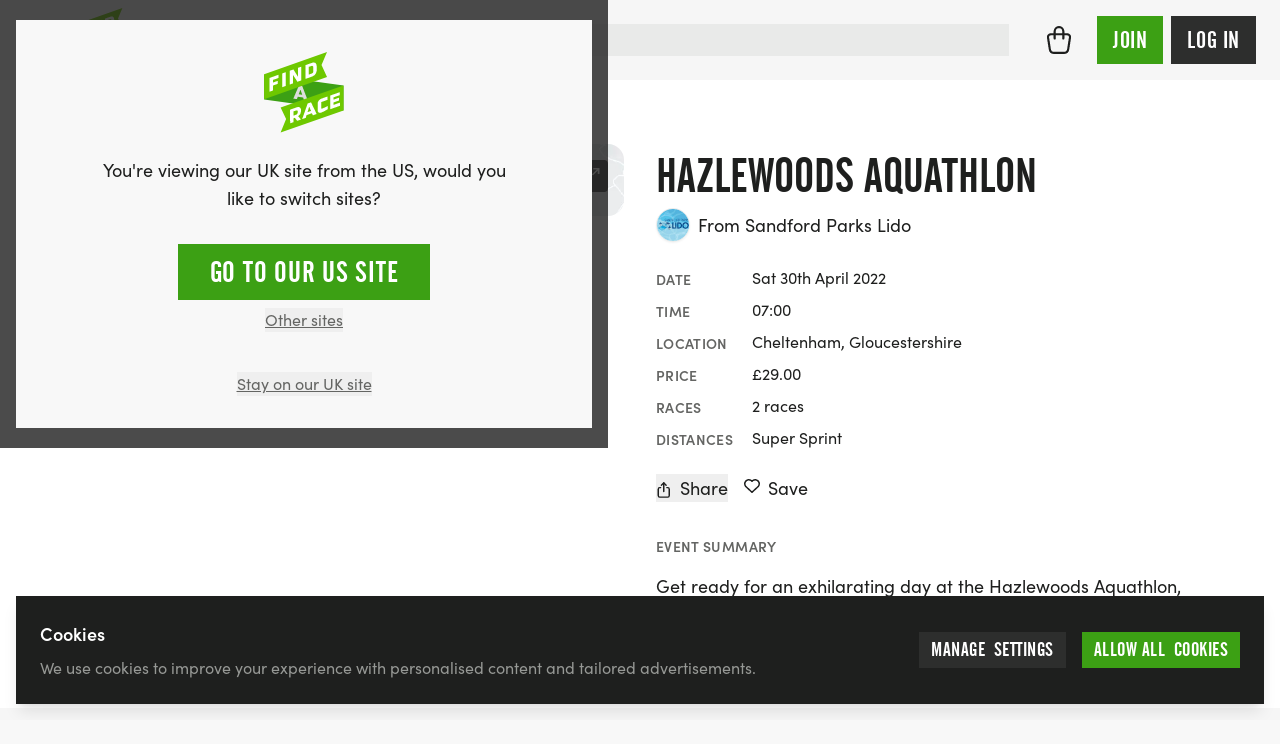

--- FILE ---
content_type: text/html; charset=UTF-8
request_url: https://findarace.com/events/sandford-summer-aquathlon
body_size: 62667
content:



		










<!DOCTYPE html>
<html lang="en" class="h-full font-sans antialiased text-charcoal-500 motion-safe:scroll-behavior-smooth ">
	<head>
			    


<title>Hazlewoods Aquathlon 2022 | Sat 30 Apr | Findarace</title>
<meta name="description" content="Join us for the Hazlewoods Aquathlon on April 30, 2022, in Cheltenham, Gloucestershire! Compete in a thrilling swim/run challenge while supporting Sandford Park">

<meta charset="UTF-8">
<meta http-equiv="x-ua-compatible" content="ie=edge">
<meta name="viewport" content="width=device-width,initial-scale=1.0">

<meta http-equiv="content-language" content="en-gb">

	<link rel="alternate" hreflang="x-default" href="https://findarace.com/events/sandford-summer-aquathlon" />
	<link rel="alternate" hreflang="en-gb" href="https://findarace.com/events/sandford-summer-aquathlon" />
<link rel="canonical" href="https://findarace.com/events/sandford-summer-aquathlon">

<link rel="dns-prefetch" href="https://findarace.com">
<link rel="preconnect" href="https://findarace.com" crossorigin="">
<link href="https://findarace.com" rel="home"><meta name="apple-mobile-web-app-status-bar-style" content="default">
<link rel="apple-touch-startup-image" href="launch.png">

<meta property="og:locale" content="en-GB">
<meta property="og:type" content="website">
<meta property="og:title" content="Hazlewoods Aquathlon 2022 | Sat 30 Apr | Findarace">
<meta property="og:description" content="Join us for the Hazlewoods Aquathlon on April 30, 2022, in Cheltenham, Gloucestershire! Compete in a thrilling swim/run challenge while supporting Sandford Park">
<meta property="og:url" content="https://findarace.com/events/sandford-summer-aquathlon">
<meta property="og:site_name" content="findarace.com (UK)">
<meta property="og:image" content="https://images.uk.findarace.com/production/images/Articles/london-triathlon-copy.jpg?w=1600&amp;h=840&amp;auto=compress%2Cformat&amp;fit=crop&amp;dm=1727867893&amp;s=c083bdf72e3fd3dd9bbb0ae8de3fc977">

<meta content="261203397273670" property="fb:profile_id">
<meta content="1789908631299593" property="fb:app_id">

<meta name="twitter:card" content="summary_large_image">
<meta name="twitter:title" content="Hazlewoods Aquathlon 2022 | Sat 30 Apr | Findarace">
<meta name="twitter:description" content="Join us for the Hazlewoods Aquathlon on April 30, 2022, in Cheltenham, Gloucestershire! Compete in a thrilling swim/run challenge while supporting Sandford Park">
<meta name="twitter:image" content="https://images.uk.findarace.com/production/images/Articles/london-triathlon-copy.jpg?w=1600&amp;h=800&amp;auto=compress%2Cformat&amp;fit=crop&amp;dm=1727867893&amp;s=fd301f7edddcbad7815405a6a2c371a0">
<meta name="twitter:image:alt" content="Hazlewoods Aquathlon 2022 | Sat 30 Apr | Findarace">
<meta name="twitter:site" content="@findarace">
<meta name="twitter:creator" content="@findarace">

	    	        <script type="application/ld+json">
    	{"@context":"http:\/\/schema.org\/","@graph":[{"@type":"SportsEvent","name":"Hazlewoods Aquathlon","url":"https:\/\/findarace.com\/events\/sandford-summer-aquathlon","startDate":"2022-04-30T07:00:00+01:00","endDate":"2022-04-30","description":"The Hazlewoods Aquathlon is a fast swim\/run event held over two distances which raises funds for the charitable trust which operates Sandford Parks Lido. It is designed for competitors aged 13 and above who enjoy a personal and fun challenge.","image":"https:\/\/images.uk.findarace.com\/production\/images\/Articles\/london-triathlon-copy.jpg?w=1200&h=800&auto=compress%2Cformat&fit=crop&dm=1727867893&s=32f0a929e8b93190a2dbd3f89d357e2b","organizer":{"@type":"Organization","name":"Sandford Parks Lido","url":"https:\/\/findarace.com\/sandfordparkslido-1"},"location":{"@type":"Place","name":"Cheltenham, Gloucestershire","address":"Sandford Parks Lido Keynsham Road, Cheltenham, Gloucestershire GL53 7PU","hasMap":"https:\/\/findarace.com\/events\/sandford-summer-aquathlon","geo":{"@type":"GeoCoordinates","latitude":51.893318,"longitude":-2.070118}},"offers":[{"@type":"offer","url":"https:\/\/findarace.com\/events\/sandford-summer-aquathlon","price":29,"priceCurrency":"GBP","name":"Short Course Entry","validFrom":"2022-03-17T10:58:00+00:00","validThrough":"2022-04-22T01:00:00+01:00"},{"@type":"offer","url":"https:\/\/findarace.com\/events\/sandford-summer-aquathlon","price":29,"priceCurrency":"GBP","name":"Long Course Entry","validFrom":"2022-03-17T10:58:00+00:00","validThrough":"2022-04-22T01:00:00+01:00"}]},{"@type":"Product","name":"Hazlewoods Aquathlon","url":"https:\/\/findarace.com\/events\/sandford-summer-aquathlon","image":"https:\/\/images.uk.findarace.com\/production\/images\/Articles\/london-triathlon-copy.jpg?w=1200&h=800&auto=compress%2Cformat&fit=crop&dm=1727867893&s=32f0a929e8b93190a2dbd3f89d357e2b","description":"The Hazlewoods Aquathlon is a fast swim\/run event held over two distances which raises funds for the charitable trust which operates Sandford Parks Lido. It is designed for competitors aged 13 and above who enjoy a personal and fun challenge.","brand":{"@type":"Organization","name":"Sandford Parks Lido","url":"https:\/\/findarace.com\/sandfordparkslido-1"},"offers":{"@type":"AggregateOffer","highPrice":29,"lowPrice":29,"priceCurrency":"GBP","url":"https:\/\/findarace.com\/events\/sandford-summer-aquathlon","offerCount":2,"offers":[{"@type":"offer","url":"https:\/\/findarace.com\/events\/sandford-summer-aquathlon","price":29,"priceCurrency":"GBP","name":"Short Course Entry","validFrom":"2022-03-17T10:58:00+00:00","validThrough":"2022-04-22T01:00:00+01:00"},{"@type":"offer","url":"https:\/\/findarace.com\/events\/sandford-summer-aquathlon","price":29,"priceCurrency":"GBP","name":"Long Course Entry","validFrom":"2022-03-17T10:58:00+00:00","validThrough":"2022-04-22T01:00:00+01:00"}]}},{"@type":"Organization","name":"findarace.com","image":"https:\/\/findarace.com\/dist\/img\/far-logo.svg","url":"https:\/\/findarace.com\/","sameAs":["https:\/\/www.instagram.com\/findarace","https:\/\/www.twitter.com\/findarace","https:\/\/www.linkedin.com\/company\/findarace-com","https:\/\/www.strava.com\/clubs\/findarace-vr-494878","https:\/\/www.facebook.com\/findarace"],"address":{"@type":"PostalAddress","streetAddress":"66 Botley Rd","addressLocality":"Southampton","postalCode":"SO31 1EB","addressCountry":{"@type":"Country","name":"GB"}},"potentialAction":{"@type":"SearchAction","target":{"@type":"EntryPoint","urlTemplate":"https:\/\/findarace.com\/events?q={search_query}"},"query-input":{"@type":"PropertyValueSpecification","valueRequired":"http:\/\/schema.org\/True","valueName":"search_query"}}},{"@type":"BreadcrumbList","itemListElement":[{"@type":"ListItem","position":1,"name":"Aquathlons","item":{"@type":"Thing","@id":"https:\/\/findarace.com\/aquathlons"}},{"@type":"ListItem","position":2,"name":"Super Sprint","item":{"@type":"Thing","@id":"https:\/\/findarace.com\/triathlons\/super-sprint"}}]}]}
    </script>



			    
<link rel="apple-touch-icon" sizes="180x180" href="https://findarace.com/apple-touch-icon.png">
<link rel="icon" type="image/png" sizes="32x32" href="https://findarace.com/favicon-32x32.png">
<link rel="icon" type="image/png" sizes="16x16" href="https://findarace.com/favicon-16x16.png">
<link rel="manifest" href="https://findarace.com/site.webmanifest" crossorigin="use-credentials">
<link rel="mask-icon" href="https://findarace.com/safari-pinned-tab.svg" color="#6ec802">
<meta name="msapplication-TileColor" content="#000000">
<meta name="theme-color" content="#ffffff">


				<style>
	@font-face {
	font-family: 'alternate-gothic-condensed-a';
	src: url([data-uri]);
	font-display: block;
}
</style>

				<link rel="preconnect" href="https://use.typekit.net" crossorigin>
		<link rel="preconnect" href="https://p.typekit.net" crossorigin>
		<link rel="preload" href="https://use.typekit.net/occ8sjk.css" as="style" crossorigin="anonymous">
		<link rel="stylesheet" href="https://use.typekit.net/occ8sjk.css" crossorigin="anonymous">

		
			    <link rel="stylesheet" href="https://findarace.com/dist/css/app.min.css?v=6107d2bcd9ac618324b083842fec74c09b6b1290">

				<style>[x-cloak],template{ display: none; }</style>

			        <script>
        window.sentryOnLoad = function () {
            Sentry.init({
                release: '6107d2bcd9ac618324b083842fec74c09b6b1290',
                environment: 'production-uk'
            });
        };
    </script>
    <script src="https://js-de.sentry-cdn.com/a3baff2e27d17a9ceed577305a80f523.min.js" crossorigin="anonymous"></script>

			    
<script crossorigin="anonymous" src="https://cdnjs.cloudflare.com/polyfill/v3/polyfill.min.js?flags=gated&amp;features=default%2CIntl%2CCustomEvent%2Cfetch%2CNodeList.prototype.forEach%2CString.prototype.padStart%2CArray.prototype.includes%2CArray.prototype.find%2CArray.prototype.findIndex%2CMutationObserver%2CArray.prototype.includes%2CNodeList.prototype.forEach%2CObject.values%2CReflect%2CReflect.set%2CURLSearchParams%2CIntersectionObserver"></script>

				<!-- findarace -->
<script type="text/javascript">
window.findarace = (function () {
    return {
        pageViewData: {"pageType":"edition","organiserId":303534,"organiserName":"Sandford Parks Lido","eventId":868888,"editionId":2271111,"editionName":"Hazlewoods Aquathlon","editionDate":"2022-04-30","editionSports":"aquathlon","editionBookingRelationship":"none","editionBookableState":"notBookable","editionMonetisedState":"notMonetised","userStatus":"guest"}
    };
})();
</script>

				
					
	        

        	<script type="text/javascript">
            (function(c,l,a,r,i,t,y){
                c[a]=c[a]||function(){(c[a].q=c[a].q||[]).push(arguments)};
                t=l.createElement(r);t.async=1;t.src="https://www.clarity.ms/tag/"+i;
                y=l.getElementsByTagName(r)[0];y.parentNode.insertBefore(t,y);
            })(window, document, "clarity", "script", "q9rmxiga4t");
        </script>
			
				<script>var toltScript=document.createElement('script');toltScript.src='https://cdn.tolt.io/tolt.js';toltScript.setAttribute('data-tolt','pk_6XC2SzutDLU8KUvCqRKEQ1qA');document.head.appendChild(toltScript);</script>    


																<!-- Plausible -->
<script src="https://serv.pla.findarace.com/js/script.outbound-links.pageview-props.revenue.tagged-events.js" defer data-api="https://serv.pla.findarace.com/api/event" data-domain="findarace.com" event-page_type="edition" event-organiser_id="303534" event-organiser_name="Sandford Parks Lido" event-event_id="868888" event-edition_id="2271111" event-edition_name="Hazlewoods Aquathlon" event-edition_date="2022-04-30" event-edition_sports="aquathlon" event-edition_booking_relationship="none" event-edition_bookable_state="notBookable" event-edition_monetised_state="notMonetised" event-user_status="guest"></script>
<script>window.plausible = window.plausible || function() { (window.plausible.q = window.plausible.q || []).push(arguments) }</script>

				
				

				<link href="https://cdn.plyr.io/3.7.8/plyr.css" rel="stylesheet">

													<body  class="bg-gray-75 flex flex-col w-full min-h-full geo-uk" data-toi='{"type":"edition","data":"eJxLtDK2qi62MrJSykxRss60MjIyNwQC62IrUyul1LLUvBIlINvQACifW1CUWlycmZ8HErGwUsrJT04sgXLNgYpTMiG8WgAU0hnw"}'>

				<div class="group-[.dashboard]/dashboard:lg:ml-64 relative">
						<div id="dynamic-block-149893036" class="dynamic-block" data-site="1" data-template="M2I4MzRhYzQwM2M5NWI5YjFmN2ZlMjBjOWEwMTVjMmVkM2IxYzNlNDk1MzM4MWE1M2U0ZmZjNjRkMGE5MTNhM19pbmNsdWRlcy9ibG9ja3MvYWxlcnRz" data-args="eJxLtDKwqq4FAAZPAf4=" data-ignore-missing="false"></div>			
						<div id="dynamic-block-179887895" class="dynamic-block" data-site="1" data-template="ZTQyMzMxZjJhNWI5M2M1NjZhZGIwYzFkMDBiMTgzNjBmNTI2MTdkZTU1MWM3ODkwMDRmODcxZTZjY2YzNDg1MV9pbmNsdWRlcy9ibG9ja3MvbG9jYXRpb25Td2l0Y2hlckJhbm5lcg==" data-args="eJxLtDKwqq4FAAZPAf4=" data-ignore-missing="false"></div>		</div>

				
		
		

		


<header
	id="header"
	class="z-20 dark"
	x-data="{ search: false }">

	<div class="relative min-h-3.5 flex-none items-center w-full h-full mx-auto relative bg-gray-100 || dark:bg-charcoal-600">


		<div class="max-w-[90rem] mx-auto min-h-3.5 h-full flex items-center justify-between px-4 md:px-6 py-2">

						<button @click="search = true" x-show="!search" class="order-2 sm:hidden ml-auto dark:text-gray-500 mr-3">
				    
							<svg class="fill-current w-6 h-6" xmlns="http://www.w3.org/2000/svg" viewBox="0 0 17 17"><g fill-rule="nonzero"><path d="M7.25.25a7 7 0 100 14 7 7 0 000-14zm0 1.5a5.5 5.5 0 110 11 5.5 5.5 0 010-11z"/><path d="M11.22 11.22a.75.75 0 01.976-.073l.084.073 3.75 3.75a.75.75 0 01-.976 1.133l-.084-.073-3.75-3.75a.75.75 0 010-1.06z"/></g></svg>

			</button>

						<div class="block w-full sm:w-auto flex justify-center sm:justify-start order-2 2xl:order-1">
				<a class="block shrink-0 sm:mr-4 md:mr-6 w-14 h-14 md:h-16 md:w-16 order-2" href="https://findarace.com/">
				<svg alt="findarace.com Logo" viewBox="0 0 1000 1009" xmlns="http://www.w3.org/2000/svg"><g fill-rule="nonzero" fill="none"><path fill="#3CA014" d="M1.754 590.835l991.93 137.312v-311.21l-991.93-137.4z"/><path d="M456.14 468.264l-22.105 58.17 43.86 6.143-21.755-64.313zm44.386 130.994l-11.228-32.375-67.017-9.476-10.965 29.305-44.65-6.318 69.65-161.703 41.754 5.879 69.65 181.269-47.194-6.58z" fill="#DCDCDC"/><path fill="#6EC800" d="M1.754 276.115v311.298L787.72 312.79l-68.596-150.911L787.719 1.492zM207.72 691.56l68.596 143.278-68.597 168.02 785.965-274.711v-311.21z"/><path fill="#FFF" d="M111.228 348.237v32.814l61.14-21.672v36.939l-61.14 21.671v61.944l-41.316 14.652v-171.53l110.351-39.131v39.833zM228.246 438.432v-171.53l42.456-15.003v171.442zM418.246 371.049l-55.878-85.721V390.79l-39.649 14.126v-171.53l45.176-16.056 58.333 93.88V196.712l39.737-14.126v171.53z"/><g fill="#FFF"><path d="M616.842 195.658c0-16.846-5.79-28.164-26.316-20.97l-31.49 11.143v95.9l38.07-13.512c11.821-3.558 19.799-14.592 19.473-26.936l.263-45.625zm-20.79 112.306l-78.508 27.726V164.16l78.07-27.726c36.667-12.985 63.509-3.07 63.509 43.87v43.87c0 27.637-13.684 66.155-63.509 83.878l.439-.088zM421.053 741.132c0-13.862-8.772-16.67-22.193-11.844l-30.439 10.704v52.643l30.439-10.704c13.319-3.903 22.398-16.214 22.193-30.094v-10.705zm-6.14 116.518l-28.948-37.465-17.544 6.054v47.643l-41.667 14.652-.79-170.214 81.93-28.69c27.895-9.74 55-5.09 55.176 36.675v10.704a76.513 76.513 0 01-35.088 63.26l33.86 40.71-46.93 16.671zM565.526 680.943l-21.666 68.525 43.86-15.267-22.194-53.258zm45.088 108.183l-11.316-26.322-66.93 23.514-10.79 34.394-44.56 15.617 68.771-194.605 41.93-15.003 70.176 145.383-47.281 17.022zM712.28 756.311c-5.438 1.93-41.666 11.757-41.93-35.885v-75.28c-.025-29.376 19.123-55.327 47.194-63.962l75-26.322v41.852l-72.456 25.356a7.984 7.984 0 00-5.439 7.37v65.805a9.384 9.384 0 0013.86 9.3 698.7 698.7 0 0069.737-32.726v40.096a433.56 433.56 0 01-85.965 44.396M827.368 713.056l-.79-170.214 118.773-41.588.088 36.938-77.807 27.287.087 28.252 69.562-24.392.175 35.184-69.561 24.391.087 30.007 80.527-28.164.175 39.745z"/></g></g></svg>
				</a>
			</div>

						<div x-cloak :class="search ? 'block z-50' : 'hidden sm:block'" class="absolute inset-0 w-full order-3 sm:relative sm:inset-auto 2xl:order-1">
				<div class="fixed inset-0 top-[72px] bg-black/10 sm:hidden" @click="search = false"></div>
				<div class="min-h-[4.5rem] sm:min-h-3.5 flex items-center px-4 w-full flex-grow bg-white sm:bg-transparent md:pr-6 2xl:max-w-[30rem] || dark:bg-charcoal-600">
						



	



<form  id="searchbar" class="w-full" action="https://findarace.com/events" method="get" enctype="multipart/form-data" novalidate accept-charset="UTF-8" data-settings='{"ajax":false}' x-data="App.alpine(&#039;search&#039;, {})" x-init="$watch(&#039;active&#039;, value =&gt; document.body.classList[value ? &#039;add&#039; : &#039;remove&#039;](&#039;search-is-open&#039;))" data-global-search>

	
	<div  class="flex-grow w-full" data-form-wrapper>

							<div class="form-errors" data-form-error-block></div>
		
		

		
		
				
	<div class="relative">

		<div
			class="fixed bg-black/20 inset-0"
			:class="{ 'hidden': !active }"
			x-cloak>
		</div>

		<div
			class="flex relative items-center"
			@click.away="close()"
			>

			<span
				class="absolute left-0 inset-y-0 ml-2 flex items-center justify-center z-10 dark:text-gray-500"
				:class="{ hidden: active }"
				>
				    
							<svg class="fill-current w-6 h-6" xmlns="http://www.w3.org/2000/svg" viewBox="0 0 17 17"><g fill-rule="nonzero"><path d="M7.25.25a7 7 0 100 14 7 7 0 000-14zm0 1.5a5.5 5.5 0 110 11 5.5 5.5 0 010-11z"/><path d="M11.22 11.22a.75.75 0 01.976-.073l.084.073 3.75 3.75a.75.75 0 01-.976 1.133l-.084-.073-3.75-3.75a.75.75 0 010-1.06z"/></g></svg>

			</span>

			<span
				class="absolute left-0 inset-y-0 ml-2 flex items-center justify-center z-10 cursor-pointer"
				:class="{ hidden: !active }"
				@click.prevent="close();"
				@click.stop
				x-cloak>
				    
							<svg class="w-6 h-6 transform rotate-90" xmlns="http://www.w3.org/2000/svg" viewBox="0 0 24 24"><path d="M15.3 9.3a1 1 0 011.4 1.4l-4 4a1 1 0 01-1.4 0l-4-4a1 1 0 011.4-1.4l3.3 3.29 3.3-3.3z"/></svg>

			</span>

				
	
	
				




<span class="relative w-full">

	
	<div class="relative">
				<input  type="search" id="search" class="text-lg block w-full border-2 border-gray-200 bg-gray-200 focus:bg-white outline-none focus:ring-4 focus:ring-green-600 focus:border-green-600 focus:outline-none focus:ring-opacity-25 || dark:shadow-none dark:bg-charcoal-300 dark:border-charcoal-300 dark:focus:bg-white dark:focus:border-green-500 dark:focus:ring-green-500 dark:focus:ring-1 dark:text-white dark:focus:text-black text-black pl-10" name="q" inputmode="search" placeholder="Try &quot;10k&quot;" autocomplete="off" tabindex="99" x-ref="input" @focus="open()" @keydown.escape.window.prevent="close()" @keydown.window="navigate($event)" @input.debounce.150="search($event.target.value);">
	</div>

</span>


	



			<input
				type="submit"
				value="Go &rarr;"
				x-show="active"
				class="hidden sm:inline absolute right-0 top-0 inset-y-0 px-3 cursor-pointer my-2 mr-2 bg-transparent || dark:text-charcoal-300"
				x-cloak
				@click.prevent="go($event)"
			>

		</div>

		<div
			class="absolute top-auto bg-white w-full shadow border-green-500"
			:class="{ 'hidden py-2': !active }"
			x-cloak
			>

			<div :class="{ hidden: !hasResults() }">

				<div class="mb-2" :class="{ hidden: !hasResults() }">
					<ul x-ref="results">

												
										
						<li
				data-heading
				class="gutter text-base font-semibold mb-2 pt-4"
				:class="{ hidden: !hasResults('editions') }">
				Featured events
			</li>
				<template x-for="(result, index) in getResults('editions')" :key="index">
		    <li class="flex" data-result>
		    	<a
		    		data-suggestion
		    		class="w-full flex items-center hover:bg-gray-100 focus:bg-gray-100 gutter py-2"
		    		:tabindex="100 + index"
		    		:href="result.uri"
		    		@click.prevent="go($event)"
		    		@focus="temporaryQueryText(result.edition_name);">

		    						    		<img x-show="result.image != false" class="rounded shrink-0 h-10 w-10 mr-2 inline bg-white" :src="result.image">

			    		
			    			    			    		<div x-show="result.image == false" class="shrink-0 rounded bg-gray-200 h-10 w-10 mr-2 inline-flex items-center justify-center">
    			    			    
							<svg class="w-4 h-4 text-gray-900 fill-current inline" xmlns="http://www.w3.org/2000/svg" viewBox="0 0 538 539"><g fill-rule="nonzero"><path d="M445.531 68H92.47C41.399 68 0 109.422 0 160.518v285.964C0 497.58 41.4 539 92.469 539H445.53c51.07 0 92.469-41.42 92.469-92.518V160.518C538 109.42 496.601 68 445.531 68zM92.47 118.464H445.53c23.214 0 42.031 18.828 42.031 42.054v285.964c0 23.227-18.817 42.054-42.03 42.054H92.468c-23.214 0-42.031-18.828-42.031-42.054V160.518c0-23.226 18.818-42.054 42.03-42.054z"/><path d="M134.5 0c12.91 0 23.579 9.48 25.267 21.78L160 25.2v117.6c0 13.918-11.417 25.2-25.5 25.2-12.91 0-23.579-9.48-25.267-21.78L109 142.8V25.2C109 11.282 120.417 0 134.5 0zM403.5 0c12.91 0 23.579 9.48 25.267 21.78L429 25.2v117.6c0 13.918-11.417 25.2-25.5 25.2-12.91 0-23.579-9.48-25.267-21.78L378 142.8V25.2C378 11.282 389.417 0 403.5 0zM412.8 202c13.918 0 25.2 11.417 25.2 25.5 0 12.91-9.48 23.579-21.78 25.267l-3.42.233H127.2c-13.918 0-25.2-11.417-25.2-25.5 0-12.91 9.48-23.579 21.78-25.267l3.42-.233h285.6z"/></g></svg>

    			    		</div>

			    					    	<div class="truncate">
			    		<span class="mb-0" x-html="result.edition_name"></span>
				    					    		<p class="text-sm text-gray-800" x-html="result.edition_date"></p>
				    				    	</div>
	    		</a>
		    </li>
		</template>
	


												
										
						<li
				data-heading
				class="gutter text-base font-semibold mb-2 pt-4"
				:class="{ hidden: !hasResults('landers') }">
				Popular searches
			</li>
				<template x-for="(result, index) in getResults('landers')" :key="index">
		    <li class="flex" data-result>
		    	<a
		    		data-suggestion
		    		class="w-full flex items-center hover:bg-gray-100 focus:bg-gray-100 gutter py-2"
		    		:tabindex="200 + index"
		    		:href="result.uri"
		    		@click.prevent="go($event)"
		    		@focus="temporaryQueryText(result.title);">

		    						    		<img x-show="result.image != false" class="rounded shrink-0 h-10 w-10 mr-2 inline bg-white" :src="result.image">

			    		
			    			    			    		<div x-show="result.image == false" class="shrink-0 rounded bg-gray-200 h-10 w-10 mr-2 inline-flex items-center justify-center">
    			    			    
							<svg class="w-4 h-4 text-gray-900 fill-current inline" viewBox="0 0 24 24" xmlns="http://www.w3.org/2000/svg"><path d="M20.684 4.042A1.029 1.029 0 0122 5.03l-.001 5.712a1.03 1.03 0 01-1.647.823L18.71 10.33l-4.18 5.568a1.647 1.647 0 01-2.155.428l-.15-.1-3.337-2.507-4.418 5.885c-.42.56-1.185.707-1.777.368l-.144-.095a1.372 1.372 0 01-.368-1.776l.095-.144 5.077-6.762a1.646 1.646 0 012.156-.428l.149.1 3.336 2.506 3.522-4.69-1.647-1.237a1.03 1.03 0 01.194-1.76l.137-.05 5.485-1.595-.001.001z"/></svg>

    			    		</div>

			    					    	<div class="truncate">
			    		<span class="mb-0" x-html="result.title"></span>
				    				    	</div>
	    		</a>
		    </li>
		</template>
	


												<li
							data-heading
							class="gutter  text-base font-semibold mb-2 pt-4"
							:class="{ hidden: !hasResults('locations') }">
							Locations
						</li>
						<template x-for="(result, index) in getResults('locations')" :key="index">
						    <li class="flex" data-result>
						    	<a
						    		data-suggestion
						    		class="w-full flex items-center hover:bg-gray-100 focus:bg-gray-100 gutter py-2"
						    		:tabindex="300 + index"
						    		:href="'https://findarace.com/events?lat='+result.lat+'&lng='+result.lng+'&radius=50&address='+result.text"
						    		@click.prevent="go($event)"
						    		@focus="temporaryQueryText(result.text);">
						    		<div class="shrink-0 rounded bg-gray-200 h-10 w-10 mr-2 inline-flex items-center justify-center">
						    			    
							<svg class="w-5 h-5 text-gray-900 fill-current inline" viewBox="0 0 32 32" xmlns="http://www.w3.org/2000/svg"><path d="M16.001 5c-4.216 0-7.714 3.418-7.634 7.634.029 1.578.719 2.824 1.351 4.024.242.461 6.264 10.332 6.264 10.332V27l.001-.007.002.007v-.01l6.531-10.377c.407-.703.793-1.771.793-1.771A7.631 7.631 0 0016.001 5zM16 16.019a3.895 3.895 0 01-3.896-3.897A3.898 3.898 0 1116 16.019z"/></svg>

						    		</div>
						    								    			<span x-html="result.text.replace(', United Kingdom', '')"></span>
						    							    		</a>
						    </li>
						</template>

												
										
						<li
				data-heading
				class="gutter text-base font-semibold mb-2 pt-4"
				:class="{ hidden: !hasResults('organisers') }">
				Organisers
			</li>
				<template x-for="(result, index) in getResults('organisers')" :key="index">
		    <li class="flex" data-result>
		    	<a
		    		data-suggestion
		    		class="w-full flex items-center hover:bg-gray-100 focus:bg-gray-100 gutter py-2"
		    		:tabindex="400 + index"
		    		:href="result.uri"
		    		@click.prevent="go($event)"
		    		@focus="temporaryQueryText(result.organiser_name);">

		    						    		<img x-show="result.image != false" class="rounded-full border shrink-0 h-10 w-10 mr-2 inline bg-white" :src="result.image">

			    		
			    						    			<div x-show="result.image == false && result.initials != false" class="rounded-full border shrink-0 h-10 w-10 mr-2 inline">
								<div class="w-full h-full table rounded-full bg-charcoal-300 font-semibold text-center text-white">
									<span class="table-cell align-middle pl-px pb-px" x-text="result.initials"></span>
								</div>
			    			</div>

			    					    	<div class="truncate">
			    		<span class="mb-0" x-html="result.organiser_name"></span>
				    				    	</div>
	    		</a>
		    </li>
		</template>
	


												
										
						<li
				data-heading
				class="gutter text-base font-semibold mb-2 pt-4"
				:class="{ hidden: !hasResults('charities') }">
				Charities
			</li>
				<template x-for="(result, index) in getResults('charities')" :key="index">
		    <li class="flex" data-result>
		    	<a
		    		data-suggestion
		    		class="w-full flex items-center hover:bg-gray-100 focus:bg-gray-100 gutter py-2"
		    		:tabindex="500 + index"
		    		:href="result.uri"
		    		@click.prevent="go($event)"
		    		@focus="temporaryQueryText(result.charity_name);">

		    						    		<img x-show="result.image != false" class="rounded-full border shrink-0 h-10 w-10 mr-2 inline bg-white" :src="result.image">

			    		
			    						    			<div x-show="result.image == false && result.initials != false" class="rounded-full border shrink-0 h-10 w-10 mr-2 inline">
								<div class="w-full h-full table rounded-full bg-charcoal-300 font-semibold text-center text-white">
									<span class="table-cell align-middle pl-px pb-px" x-text="result.initials"></span>
								</div>
			    			</div>

			    					    	<div class="truncate">
			    		<span class="mb-0" x-html="result.charity_name"></span>
				    				    	</div>
	    		</a>
		    </li>
		</template>
	


												
										
						<li
				data-heading
				class="gutter text-base font-semibold mb-2 pt-4"
				:class="{ hidden: !hasResults('parkruns') }">
				Parkruns
			</li>
				<template x-for="(result, index) in getResults('parkruns')" :key="index">
		    <li class="flex" data-result>
		    	<a
		    		data-suggestion
		    		class="w-full flex items-center hover:bg-gray-100 focus:bg-gray-100 gutter py-2"
		    		:tabindex="600 + index"
		    		:href="result.uri"
		    		@click.prevent="go($event)"
		    		@focus="temporaryQueryText(result.title);">

		    						    		<img x-show="result.image != false" class="rounded shrink-0 h-10 w-10 mr-2 inline bg-white" :src="result.image">

			    		
			    			    			    		<div x-show="result.image == false" class="shrink-0 rounded bg-gray-200 h-10 w-10 mr-2 inline-flex items-center justify-center">
    			    			    
							<svg class="w-4 h-4 text-gray-900 fill-current inline" xmlns="http://www.w3.org/2000/svg" viewBox="0 0 907 1476"><g fill-rule="nonzero"><path d="M587.5 554.5c27.614 0 50 22.386 50 50v821c0 27.614-22.386 50-50 50s-50-22.386-50-50v-821c0-27.614 22.386-50 50-50z"/><path d="M813.472 1018.737l-.082-.024a37.826 37.826 0 00-.897-.253 86.197 86.197 0 00-6.011-1.37c-11.145-2.16-23.99-2.98-37.573-1.607-18.014 1.822-35.4 7.344-51.822 17.428-22.582 13.865-42.953 36.058-60.388 68.866-6.851 12.892-13.41 46.78-17.112 98.107-4.037 55.953-4.76 130.787-2.107 224.196.784 27.604-20.957 50.616-48.56 51.4-27.604.784-50.616-20.957-51.4-48.56-5.678-199.922 2.95-319.527 30.875-372.072 25.62-48.209 58.235-83.741 96.366-107.155 29.825-18.313 61.654-28.422 94.085-31.702 23.984-2.426 46.466-.99 66.671 2.928a185.57 185.57 0 0113.087 3.01c1.483.402 2.834.79 4.05 1.161.488.15.94.291 1.357.425l.507.165.21.069.094.031.044.015.042.014c26.168 8.82 40.23 37.184 31.41 63.352-8.82 26.167-37.183 40.23-63.35 31.41l.078.026.028.01.02.006.026.01.127.041.179.059.034.01.012.004z"/><path d="M618.703.922c93.863 0 168.08 31.77 217.847 95.64 47.49 60.948 70.098 147.82 70.184 259.806.022 27.614-22.347 50.017-49.961 50.038-27.614.021-50.017-22.347-50.039-49.961-.07-91.67-17.212-157.541-49.065-198.42-29.578-37.96-74.298-57.103-138.966-57.103-65.46 0-113.589 19.774-148.293 59.34-36.887 42.057-60.781 108.774-69.886 201.054l-3.961 40.145-40.076 4.617c-89.145 10.269-153.258 38.28-194.45 82.78-40.823 44.102-61.834 107.356-61.834 192.251 0 83.047 22.293 140.98 65.52 177.845 44.822 38.225 116.208 57.56 215.77 55.556 27.61-.556 50.441 21.375 50.997 48.984.556 27.608-21.375 50.44-48.984 50.996-121.968 2.456-216.73-23.211-282.673-79.449C33.293 877.442.203 791.451.203 681.11c0-206.048 105.7-332.6 305.445-368.592l.176-.031.478-3.139c13.908-90.102 42.648-161.368 87.362-213.223l1.566-1.8C449.84 32.061 525.633.921 618.703.921z"/></g></svg>

    			    		</div>

			    					    	<div class="truncate">
			    		<span class="mb-0" x-html="result.title"></span>
				    				    	</div>
	    		</a>
		    </li>
		</template>
	


					</ul>
				</div>

			</div>

			<div :class="{ hidden: hasResults() }">

									<a class="my-2 w-full flex items-center hover:bg-gray-100 gutter py-2" href="https://findarace.com/events-near-me">
						    
							<svg class="w-4 h-4 mr-2" xmlns="http://www.w3.org/2000/svg" viewBox="0 0 51.636 51.636"><path d="M51.353.914a.999.999 0 00-1.135-.213L.583 23.481a1 1 0 00.252 1.895l22.263 3.731 2.545 21.038a1.002 1.002 0 001.889.324l24-48.415a1 1 0 00-.179-1.14zM27.226 46.582l-2.232-18.457a1.002 1.002 0 00-.828-.866L4.374 23.941 48.485 3.697 27.226 46.582z"/></svg>

						Events near me
					</a>
				
																				<div class="gutter">
							<p class="text-base font-semibold mb-2 pt-4">Popular searches</p>
							<ul class="flex flex-wrap items-center">
																	<li class="inline mr-2">
										<a class="border border-gray-500 rounded px-3 py-1 mb-2 inline-block text-sm leading-5" href="https://findarace.com/10k-runs">10k Runs</a>
									</li>
																	<li class="inline mr-2">
										<a class="border border-gray-500 rounded px-3 py-1 mb-2 inline-block text-sm leading-5" href="https://findarace.com/5k-runs">5k Runs</a>
									</li>
																	<li class="inline mr-2">
										<a class="border border-gray-500 rounded px-3 py-1 mb-2 inline-block text-sm leading-5" href="https://findarace.com/half-marathons">Half Marathons</a>
									</li>
															</ul>
						</div>
									
			</div>

		</div>

	</div>



				
		

	</div>

</form>


					<button x-cloak @click="search = false" x-show="search" class="ml-4 order-3 sm:hidden dark:text-gray-500">
						    
							<svg class="fill-current w-5 h-5" xmlns="http://www.w3.org/2000/svg" viewBox="0 0 13.5 13.5"><g fill-rule="nonzero"><path d="M12.22.22a.75.75 0 011.06 1.06l-12 12a.75.75 0 01-1.06-1.06l12-12z"/><path d="M.22.22a.75.75 0 011.06 0l12 12a.75.75 0 01-1.06 1.06l-12-12a.75.75 0 010-1.06z"/></g></svg>

					</button>
				</div>
			</div>

						<div class="flex items-center shrink-0 justify-between order-1 2xl:order-2 lg:pt-0 mr-6 dark:text-gray-500">
				

<div class="">
	<nav
		aria-label="Main"
		x-data="App.alpine('navigation.main', {})"
		@click.away="resetNav()"
		@resize.window="resetNav()"
		@keydown.escape.document="resetNav();"
		x-init="init()"
		>

		<button
			@click.prevent="openMobileNav()"
			class="h-full flex items-center 2xl:hidden || dark:text-gray-500">
			<span>
				    
							<svg class="w-6 h-6 fill-current" xmlns="http://www.w3.org/2000/svg" viewBox="0 0 17.5 9.5"><g fill-rule="nonzero"><path d="M16.75 0a.75.75 0 110 1.5h-16a.75.75 0 010-1.5h16zM16.75 8a.75.75 0 110 1.5h-16a.75.75 0 010-1.5h16z"/></g></svg>

			</span>
		</button>

				<div
			x-cloak
			@click="resetNav()"
			x-show.transition.opacity.duration.200="isNavActive()"
			class="fixed inset-x-0 bottom-0 top-0 2xl:top-56 z-40 cursor-pointer bg-black/75 2xl:bg-transparent 2xl:backdrop-filter-none">

			<button
				type="button"
				class="absolute text-white dark:text-gray-500 left-2 xs:left-4 top-2 xs:top-4 2xl:hidden"
				x-show="isNavActive()"
				@click="resetNav()">
				    
							<svg class="size-4 xs:size-5 fill-current" xmlns="http://www.w3.org/2000/svg" viewBox="0 0 13.5 13.5"><g fill-rule="nonzero"><path d="M12.22.22a.75.75 0 011.06 1.06l-12 12a.75.75 0 01-1.06-1.06l12-12z"/><path d="M.22.22a.75.75 0 011.06 0l12 12a.75.75 0 01-1.06 1.06l-12-12a.75.75 0 010-1.06z"/></g></svg>

			</button>

		</div>

		<div :class="{ 'max-[1339px]:fixed max-[1339px]:!block' : isNavActive() }" class="hidden shadow-lg 2xl:shadow-none 2xl:block w-64 xs:w-3/4 inset-y-0 right-0 z-50 bg-white pt-4 2xl:pt-0 2xl:w-auto 2xl:inset-y-auto 2xl:right-auto 2xl:bg-transparent 2xl:h-12 || dark:text-white dark:bg-charcoal-600 2xl:dark:bg-transparent">

			<div class="overflow-y-scroll h-full 2xl:overflow-y-auto 2xl:flex 2xl:items-end 2xl:space-x-4">

				
					
						<div class="2xl:-mt-4">

							
							
								<button class="text-xl 2xl:text-base flex items-center text-left w-full py-2 px-8 2xl:w-auto 2xl:px-1.5 2xl:border-b-4 2xl:border-transparent 2xl:hover:text-black 2xl:hover:border-green-500 || dark:text-white 2xl:dark:hover:text-white" @click.prevent="toggleTopLevelNavItem($event, &#039;Running&#039;)" @mouseenter.prevent="toggleTopLevelNavItem($event, &#039;Running&#039;)" @touchstart.prevent="toggleTopLevelNavItem($event, &#039;Running&#039;)" :class="isNavItemActive(&#039;Running&#039;) ? &#039;2xl:dark:text-white 2xl:border-green-500&#039; : &#039;2xl:dark:text-gray-300&#039;">Running    
							<svg class="w-6 h-6 text-gray-500 fill-current ml-auto transform -rotate-90 2xl:rotate-0 2xl:hidden" xmlns="http://www.w3.org/2000/svg" viewBox="0 0 24 24"><path d="M15.3 9.3a1 1 0 011.4 1.4l-4 4a1 1 0 01-1.4 0l-4-4a1 1 0 011.4-1.4l3.3 3.29 3.3-3.3z"/></svg>
</button>

							
															<div :class="{'!block': isNavItemActive('Running') }" class="hidden 2xl:shadow-lg absolute top-0 bottom-0 pt-4 pb-4 inset-x-0 z-50 bg-white 2xl:top-20 2xl:bottom-auto || dark:bg-charcoal-600">

									<div class="wrapper w-full">

										<button @click.prevent="closeNavItem('Running')" class="text-left w-full block py-3 px-8 truncate 2xl:hidden || dark:text-gray-500">&larr; back</button>

										<div class="2xl:flex 2xl:justify-center">

											<p class="font-bold text-xl w-full block py-3 px-8 truncate 2xl:hidden || dark:text-white ">
												Running
											</p>

											
																								<div class="2xl:w-1/4 2xl:py-4">

													
														<button @click.prevent="openNavItem('popularDistances')" class="text-lg text-left w-full flex items-center py-3 px-8 truncate 2xl:text-base 2xl:px-6 2xl:font-bold 2xl:hidden">Popular Distances
															    
							<svg class="w-6 h-6 2xl:hidden text-gray-500 fill-current ml-auto transform -rotate-90" xmlns="http://www.w3.org/2000/svg" viewBox="0 0 24 24"><path d="M15.3 9.3a1 1 0 011.4 1.4l-4 4a1 1 0 01-1.4 0l-4-4a1 1 0 011.4-1.4l3.3 3.29 3.3-3.3z"/></svg>

														</button>

														<div
															class="dark:text-white 2xl:dark:text-gray-500"
															:class="isNavItemActive('popularDistances') ? 'absolute top-0 bottom-0 pt-4 inset-x-0 z-50 bg-white 2xl:top-auto 2xl:bg-transparent 2xl:relative 2xl:inset-auto || dark:bg-charcoal-600 2xl:dark:bg-transparent' : 'hidden 2xl:block'" >
															<button @click.prevent="closeNavItem('popularDistances')" class="text-left w-full block py-3 px-8 truncate 2xl:hidden || dark:text-gray-500">&larr; back</button>
															<p class="font-bold text-xl w-full block py-3 px-8 truncate 2xl:px-6 || dark:text-white">
																Popular Distances
															</p>
															
																<ul class="w-full">
																	
																		
																																																							
																		
																		<li class="w-full">
																																						<a class="min-w-0 text-lg w-full flex items-center py-3 px-8 2xl:text-base 2xl:px-6 2xl:w-auto || 2xl:dark:hover:text-white" href="https://findarace.com/5k-runs">																				<span class="truncate">5k Runs</span>
																			</a>
																		</li>
																	
																		
																																																							
																		
																		<li class="w-full">
																																						<a class="min-w-0 text-lg w-full flex items-center py-3 px-8 2xl:text-base 2xl:px-6 2xl:w-auto || 2xl:dark:hover:text-white" href="https://findarace.com/10k-runs">																				<span class="truncate">10k Runs</span>
																			</a>
																		</li>
																	
																		
																																																							
																		
																		<li class="w-full">
																																						<a class="min-w-0 text-lg w-full flex items-center py-3 px-8 2xl:text-base 2xl:px-6 2xl:w-auto || 2xl:dark:hover:text-white" href="https://findarace.com/half-marathons">																				<span class="truncate">Half Marathons</span>
																			</a>
																		</li>
																	
																		
																																																							
																		
																		<li class="w-full">
																																						<a class="min-w-0 text-lg w-full flex items-center py-3 px-8 2xl:text-base 2xl:px-6 2xl:w-auto || 2xl:dark:hover:text-white" href="https://findarace.com/marathons">																				<span class="truncate">Marathons</span>
																			</a>
																		</li>
																	
																		
																																																							
																		
																		<li class="w-full">
																																						<a class="min-w-0 text-lg w-full flex items-center py-3 px-8 2xl:text-base 2xl:px-6 2xl:w-auto || 2xl:dark:hover:text-white" href="https://findarace.com/ultra-marathons">																				<span class="truncate">Ultra Marathons</span>
																			</a>
																		</li>
																	
																		
																																																							
																		
																		<li class="w-full">
																																						<a class="min-w-0 text-lg w-full flex items-center py-3 px-8 2xl:text-base 2xl:px-6 2xl:w-auto || 2xl:dark:hover:text-white" href="https://findarace.com/running-events">																				<span class="truncate">All running events</span>
																			</a>
																		</li>
																																	</ul>
																													</div>

																									</div>
											
																								<div class="2xl:w-1/4 2xl:py-4">

													
														<button @click.prevent="openNavItem('popularSearches')" class="text-lg text-left w-full flex items-center py-3 px-8 truncate 2xl:text-base 2xl:px-6 2xl:font-bold 2xl:hidden">Popular Searches
															    
							<svg class="w-6 h-6 2xl:hidden text-gray-500 fill-current ml-auto transform -rotate-90" xmlns="http://www.w3.org/2000/svg" viewBox="0 0 24 24"><path d="M15.3 9.3a1 1 0 011.4 1.4l-4 4a1 1 0 01-1.4 0l-4-4a1 1 0 011.4-1.4l3.3 3.29 3.3-3.3z"/></svg>

														</button>

														<div
															class="dark:text-white 2xl:dark:text-gray-500"
															:class="isNavItemActive('popularSearches') ? 'absolute top-0 bottom-0 pt-4 inset-x-0 z-50 bg-white 2xl:top-auto 2xl:bg-transparent 2xl:relative 2xl:inset-auto || dark:bg-charcoal-600 2xl:dark:bg-transparent' : 'hidden 2xl:block'" >
															<button @click.prevent="closeNavItem('popularSearches')" class="text-left w-full block py-3 px-8 truncate 2xl:hidden || dark:text-gray-500">&larr; back</button>
															<p class="font-bold text-xl w-full block py-3 px-8 truncate 2xl:px-6 || dark:text-white">
																Popular Searches
															</p>
															
																<ul class="w-full">
																	
																		
																																																							
																		
																		<li class="w-full">
																																						<a class="min-w-0 text-lg w-full flex items-center py-3 px-8 2xl:text-base 2xl:px-6 2xl:w-auto || 2xl:dark:hover:text-white" href="https://findarace.com/5k-runs/london">																				<span class="truncate">5k Runs London</span>
																			</a>
																		</li>
																	
																		
																																																							
																		
																		<li class="w-full">
																																						<a class="min-w-0 text-lg w-full flex items-center py-3 px-8 2xl:text-base 2xl:px-6 2xl:w-auto || 2xl:dark:hover:text-white" href="https://findarace.com/10k-runs/london">																				<span class="truncate">10k Runs London</span>
																			</a>
																		</li>
																	
																		
																																																							
																		
																		<li class="w-full">
																																						<a class="min-w-0 text-lg w-full flex items-center py-3 px-8 2xl:text-base 2xl:px-6 2xl:w-auto || 2xl:dark:hover:text-white" href="https://findarace.com/half-marathons/london">																				<span class="truncate">Half Marathons London</span>
																			</a>
																		</li>
																	
																		
																																																							
																		
																		<li class="w-full">
																																						<a class="min-w-0 text-lg w-full flex items-center py-3 px-8 2xl:text-base 2xl:px-6 2xl:w-auto || 2xl:dark:hover:text-white" href="https://findarace.com/half-marathons/west-midlands">																				<span class="truncate">Half Marathons West Midlands</span>
																			</a>
																		</li>
																	
																		
																																																							
																		
																		<li class="w-full">
																																						<a class="min-w-0 text-lg w-full flex items-center py-3 px-8 2xl:text-base 2xl:px-6 2xl:w-auto || 2xl:dark:hover:text-white" href="https://findarace.com/half-marathons/scotland">																				<span class="truncate">Half Marathons Scotland</span>
																			</a>
																		</li>
																																	</ul>
																													</div>

																									</div>
											
																								<div class="2xl:w-1/4 2xl:py-4">

													
														<button @click.prevent="openNavItem('popularRaces')" class="text-lg text-left w-full flex items-center py-3 px-8 truncate 2xl:text-base 2xl:px-6 2xl:font-bold 2xl:hidden">Popular Races
															    
							<svg class="w-6 h-6 2xl:hidden text-gray-500 fill-current ml-auto transform -rotate-90" xmlns="http://www.w3.org/2000/svg" viewBox="0 0 24 24"><path d="M15.3 9.3a1 1 0 011.4 1.4l-4 4a1 1 0 01-1.4 0l-4-4a1 1 0 011.4-1.4l3.3 3.29 3.3-3.3z"/></svg>

														</button>

														<div
															class="dark:text-white 2xl:dark:text-gray-500"
															:class="isNavItemActive('popularRaces') ? 'absolute top-0 bottom-0 pt-4 inset-x-0 z-50 bg-white 2xl:top-auto 2xl:bg-transparent 2xl:relative 2xl:inset-auto || dark:bg-charcoal-600 2xl:dark:bg-transparent' : 'hidden 2xl:block'" >
															<button @click.prevent="closeNavItem('popularRaces')" class="text-left w-full block py-3 px-8 truncate 2xl:hidden || dark:text-gray-500">&larr; back</button>
															<p class="font-bold text-xl w-full block py-3 px-8 truncate 2xl:px-6 || dark:text-white">
																Popular Races
															</p>
															
																<ul class="w-full">
																	
																		
																																																							
																		
																		<li class="w-full">
																																						<a class="min-w-0 text-lg w-full flex items-center py-3 px-8 2xl:text-base 2xl:px-6 2xl:w-auto || 2xl:dark:hover:text-white" href="https://findarace.com/events/henley-river-10k-half-marathon">																				<span class="truncate">Henley River 10k &amp; Half Marathon</span>
																			</a>
																		</li>
																	
																		
																																																							
																		
																		<li class="w-full">
																																						<a class="min-w-0 text-lg w-full flex items-center py-3 px-8 2xl:text-base 2xl:px-6 2xl:w-auto || 2xl:dark:hover:text-white" href="https://findarace.com/events/surrey-half-5k-and-2k-kids-race">																				<span class="truncate">Surrey Half 5k &amp; 2k Kids Race</span>
																			</a>
																		</li>
																	
																		
																																																							
																		
																		<li class="w-full">
																																						<a class="min-w-0 text-lg w-full flex items-center py-3 px-8 2xl:text-base 2xl:px-6 2xl:w-auto || 2xl:dark:hover:text-white" href="https://findarace.com/events/run-the-river-5k-10k">																				<span class="truncate">Run The River</span>
																			</a>
																		</li>
																	
																		
																																																							
																		
																		<li class="w-full">
																																						<a class="min-w-0 text-lg w-full flex items-center py-3 px-8 2xl:text-base 2xl:px-6 2xl:w-auto || 2xl:dark:hover:text-white" href="https://findarace.com/events/cheshire-half-marathon">																				<span class="truncate">Cheshire Half Marathon</span>
																			</a>
																		</li>
																																	</ul>
																													</div>

																									</div>
											
																								<div class="2xl:w-1/4 2xl:py-4">

													
														<button @click.prevent="openNavItem('runTypes')" class="text-lg text-left w-full flex items-center py-3 px-8 truncate 2xl:text-base 2xl:px-6 2xl:font-bold 2xl:hidden">Run Types
															    
							<svg class="w-6 h-6 2xl:hidden text-gray-500 fill-current ml-auto transform -rotate-90" xmlns="http://www.w3.org/2000/svg" viewBox="0 0 24 24"><path d="M15.3 9.3a1 1 0 011.4 1.4l-4 4a1 1 0 01-1.4 0l-4-4a1 1 0 011.4-1.4l3.3 3.29 3.3-3.3z"/></svg>

														</button>

														<div
															class="dark:text-white 2xl:dark:text-gray-500"
															:class="isNavItemActive('runTypes') ? 'absolute top-0 bottom-0 pt-4 inset-x-0 z-50 bg-white 2xl:top-auto 2xl:bg-transparent 2xl:relative 2xl:inset-auto || dark:bg-charcoal-600 2xl:dark:bg-transparent' : 'hidden 2xl:block'" >
															<button @click.prevent="closeNavItem('runTypes')" class="text-left w-full block py-3 px-8 truncate 2xl:hidden || dark:text-gray-500">&larr; back</button>
															<p class="font-bold text-xl w-full block py-3 px-8 truncate 2xl:px-6 || dark:text-white">
																Run Types
															</p>
															
																<ul class="w-full">
																	
																		
																																																							
																		
																		<li class="w-full">
																																						<a class="min-w-0 text-lg w-full flex items-center py-3 px-8 2xl:text-base 2xl:px-6 2xl:w-auto || 2xl:dark:hover:text-white" href="https://findarace.com/trail-runs">																				<span class="truncate">Trail Runs</span>
																			</a>
																		</li>
																	
																		
																																																							
																		
																		<li class="w-full">
																																						<a class="min-w-0 text-lg w-full flex items-center py-3 px-8 2xl:text-base 2xl:px-6 2xl:w-auto || 2xl:dark:hover:text-white" href="https://findarace.com/obstacle-races">																				<span class="truncate">Obstacle Races</span>
																			</a>
																		</li>
																	
																		
																																																							
																		
																		<li class="w-full">
																																						<a class="min-w-0 text-lg w-full flex items-center py-3 px-8 2xl:text-base 2xl:px-6 2xl:w-auto || 2xl:dark:hover:text-white" href="https://findarace.com/adventure-races">																				<span class="truncate">Adventure Races</span>
																			</a>
																		</li>
																	
																		
																																																							
																		
																		<li class="w-full">
																																						<a class="min-w-0 text-lg w-full flex items-center py-3 px-8 2xl:text-base 2xl:px-6 2xl:w-auto || 2xl:dark:hover:text-white" href="https://findarace.com/mud-runs">																				<span class="truncate">Mud Runs</span>
																			</a>
																		</li>
																	
																		
																																																							
																		
																		<li class="w-full">
																																						<a class="min-w-0 text-lg w-full flex items-center py-3 px-8 2xl:text-base 2xl:px-6 2xl:w-auto || 2xl:dark:hover:text-white" href="https://findarace.com/fun-runs">																				<span class="truncate">Fun Runs</span>
																			</a>
																		</li>
																																	</ul>
																													</div>

																									</div>
																					</div>
									</div>
								</div>
							
						</div>
									
					
						<div class="2xl:-mt-4">

							
							
								<button class="text-xl 2xl:text-base flex items-center text-left w-full py-2 px-8 2xl:w-auto 2xl:px-1.5 2xl:border-b-4 2xl:border-transparent 2xl:hover:text-black 2xl:hover:border-green-500 || dark:text-white 2xl:dark:hover:text-white" @click.prevent="toggleTopLevelNavItem($event, &#039;Triathlon&#039;)" @mouseenter.prevent="toggleTopLevelNavItem($event, &#039;Triathlon&#039;)" @touchstart.prevent="toggleTopLevelNavItem($event, &#039;Triathlon&#039;)" :class="isNavItemActive(&#039;Triathlon&#039;) ? &#039;2xl:dark:text-white 2xl:border-green-500&#039; : &#039;2xl:dark:text-gray-300&#039;">Triathlon    
							<svg class="w-6 h-6 text-gray-500 fill-current ml-auto transform -rotate-90 2xl:rotate-0 2xl:hidden" xmlns="http://www.w3.org/2000/svg" viewBox="0 0 24 24"><path d="M15.3 9.3a1 1 0 011.4 1.4l-4 4a1 1 0 01-1.4 0l-4-4a1 1 0 011.4-1.4l3.3 3.29 3.3-3.3z"/></svg>
</button>

							
															<div :class="{'!block': isNavItemActive('Triathlon') }" class="hidden 2xl:shadow-lg absolute top-0 bottom-0 pt-4 pb-4 inset-x-0 z-50 bg-white 2xl:top-20 2xl:bottom-auto || dark:bg-charcoal-600">

									<div class="wrapper w-full">

										<button @click.prevent="closeNavItem('Triathlon')" class="text-left w-full block py-3 px-8 truncate 2xl:hidden || dark:text-gray-500">&larr; back</button>

										<div class="2xl:flex 2xl:justify-center">

											<p class="font-bold text-xl w-full block py-3 px-8 truncate 2xl:hidden || dark:text-white ">
												Triathlon
											</p>

											
																								<div class="2xl:w-1/4 2xl:py-4">

													
														<button @click.prevent="openNavItem('popularDistances')" class="text-lg text-left w-full flex items-center py-3 px-8 truncate 2xl:text-base 2xl:px-6 2xl:font-bold 2xl:hidden">Popular Distances
															    
							<svg class="w-6 h-6 2xl:hidden text-gray-500 fill-current ml-auto transform -rotate-90" xmlns="http://www.w3.org/2000/svg" viewBox="0 0 24 24"><path d="M15.3 9.3a1 1 0 011.4 1.4l-4 4a1 1 0 01-1.4 0l-4-4a1 1 0 011.4-1.4l3.3 3.29 3.3-3.3z"/></svg>

														</button>

														<div
															class="dark:text-white 2xl:dark:text-gray-500"
															:class="isNavItemActive('popularDistances') ? 'absolute top-0 bottom-0 pt-4 inset-x-0 z-50 bg-white 2xl:top-auto 2xl:bg-transparent 2xl:relative 2xl:inset-auto || dark:bg-charcoal-600 2xl:dark:bg-transparent' : 'hidden 2xl:block'" >
															<button @click.prevent="closeNavItem('popularDistances')" class="text-left w-full block py-3 px-8 truncate 2xl:hidden || dark:text-gray-500">&larr; back</button>
															<p class="font-bold text-xl w-full block py-3 px-8 truncate 2xl:px-6 || dark:text-white">
																Popular Distances
															</p>
															
																<ul class="w-full">
																	
																		
																																																							
																		
																		<li class="w-full">
																																						<a class="min-w-0 text-lg w-full flex items-center py-3 px-8 2xl:text-base 2xl:px-6 2xl:w-auto || 2xl:dark:hover:text-white" href="https://findarace.com/triathlons/super-sprint">																				<span class="truncate">Super Sprint Triathlons</span>
																			</a>
																		</li>
																	
																		
																																																							
																		
																		<li class="w-full">
																																						<a class="min-w-0 text-lg w-full flex items-center py-3 px-8 2xl:text-base 2xl:px-6 2xl:w-auto || 2xl:dark:hover:text-white" href="https://findarace.com/triathlons/sprint">																				<span class="truncate">Sprint Triathlons</span>
																			</a>
																		</li>
																	
																		
																																																							
																		
																		<li class="w-full">
																																						<a class="min-w-0 text-lg w-full flex items-center py-3 px-8 2xl:text-base 2xl:px-6 2xl:w-auto || 2xl:dark:hover:text-white" href="https://findarace.com/triathlons/olympic">																				<span class="truncate">Olympic / Standard</span>
																			</a>
																		</li>
																	
																		
																																																							
																		
																		<li class="w-full">
																																						<a class="min-w-0 text-lg w-full flex items-center py-3 px-8 2xl:text-base 2xl:px-6 2xl:w-auto || 2xl:dark:hover:text-white" href="https://findarace.com/triathlons/middle-distance">																				<span class="truncate">Middle Distance / 70.3</span>
																			</a>
																		</li>
																	
																		
																																																							
																		
																		<li class="w-full">
																																						<a class="min-w-0 text-lg w-full flex items-center py-3 px-8 2xl:text-base 2xl:px-6 2xl:w-auto || 2xl:dark:hover:text-white" href="https://findarace.com/triathlons/iron-distance">																				<span class="truncate">Iron Distance / 140.6</span>
																			</a>
																		</li>
																	
																		
																																																							
																		
																		<li class="w-full">
																																						<a class="min-w-0 text-lg w-full flex items-center py-3 px-8 2xl:text-base 2xl:px-6 2xl:w-auto || 2xl:dark:hover:text-white" href="https://findarace.com/triathlons">																				<span class="truncate">All Triathlons</span>
																			</a>
																		</li>
																																	</ul>
																													</div>

																									</div>
											
																								<div class="2xl:w-1/4 2xl:py-4">

													
														<button @click.prevent="openNavItem('popularSearches')" class="text-lg text-left w-full flex items-center py-3 px-8 truncate 2xl:text-base 2xl:px-6 2xl:font-bold 2xl:hidden">Popular Searches
															    
							<svg class="w-6 h-6 2xl:hidden text-gray-500 fill-current ml-auto transform -rotate-90" xmlns="http://www.w3.org/2000/svg" viewBox="0 0 24 24"><path d="M15.3 9.3a1 1 0 011.4 1.4l-4 4a1 1 0 01-1.4 0l-4-4a1 1 0 011.4-1.4l3.3 3.29 3.3-3.3z"/></svg>

														</button>

														<div
															class="dark:text-white 2xl:dark:text-gray-500"
															:class="isNavItemActive('popularSearches') ? 'absolute top-0 bottom-0 pt-4 inset-x-0 z-50 bg-white 2xl:top-auto 2xl:bg-transparent 2xl:relative 2xl:inset-auto || dark:bg-charcoal-600 2xl:dark:bg-transparent' : 'hidden 2xl:block'" >
															<button @click.prevent="closeNavItem('popularSearches')" class="text-left w-full block py-3 px-8 truncate 2xl:hidden || dark:text-gray-500">&larr; back</button>
															<p class="font-bold text-xl w-full block py-3 px-8 truncate 2xl:px-6 || dark:text-white">
																Popular Searches
															</p>
															
																<ul class="w-full">
																	
																		
																																																							
																		
																		<li class="w-full">
																																						<a class="min-w-0 text-lg w-full flex items-center py-3 px-8 2xl:text-base 2xl:px-6 2xl:w-auto || 2xl:dark:hover:text-white" href="https://findarace.com/triathlons/summer">																				<span class="truncate">Summer Tri&#039;s</span>
																			</a>
																		</li>
																	
																		
																																																							
																		
																		<li class="w-full">
																																						<a class="min-w-0 text-lg w-full flex items-center py-3 px-8 2xl:text-base 2xl:px-6 2xl:w-auto || 2xl:dark:hover:text-white" href="https://findarace.com/triathlons/autumn">																				<span class="truncate">Autumn Tri&#039;s</span>
																			</a>
																		</li>
																	
																		
																																																							
																		
																		<li class="w-full">
																																						<a class="min-w-0 text-lg w-full flex items-center py-3 px-8 2xl:text-base 2xl:px-6 2xl:w-auto || 2xl:dark:hover:text-white" href="https://findarace.com/triathlons/london">																				<span class="truncate">Tri&#039;s near London</span>
																			</a>
																		</li>
																	
																		
																																																							
																		
																		<li class="w-full">
																																						<a class="min-w-0 text-lg w-full flex items-center py-3 px-8 2xl:text-base 2xl:px-6 2xl:w-auto || 2xl:dark:hover:text-white" href="https://findarace.com/triathlons/south-west">																				<span class="truncate">Tri&#039;s in the South West</span>
																			</a>
																		</li>
																	
																		
																																																							
																		
																		<li class="w-full">
																																						<a class="min-w-0 text-lg w-full flex items-center py-3 px-8 2xl:text-base 2xl:px-6 2xl:w-auto || 2xl:dark:hover:text-white" href="https://findarace.com/triathlons/north-west">																				<span class="truncate">Tri&#039;s in the North West</span>
																			</a>
																		</li>
																	
																		
																																																							
																		
																		<li class="w-full">
																																						<a class="min-w-0 text-lg w-full flex items-center py-3 px-8 2xl:text-base 2xl:px-6 2xl:w-auto || 2xl:dark:hover:text-white" href="https://findarace.com/triathlons/wales">																				<span class="truncate">Tri&#039;s in Wales</span>
																			</a>
																		</li>
																																	</ul>
																													</div>

																									</div>
											
																								<div class="2xl:w-1/4 2xl:py-4">

													
														<button @click.prevent="openNavItem('popularTriathlons')" class="text-lg text-left w-full flex items-center py-3 px-8 truncate 2xl:text-base 2xl:px-6 2xl:font-bold 2xl:hidden">Popular Triathlons
															    
							<svg class="w-6 h-6 2xl:hidden text-gray-500 fill-current ml-auto transform -rotate-90" xmlns="http://www.w3.org/2000/svg" viewBox="0 0 24 24"><path d="M15.3 9.3a1 1 0 011.4 1.4l-4 4a1 1 0 01-1.4 0l-4-4a1 1 0 011.4-1.4l3.3 3.29 3.3-3.3z"/></svg>

														</button>

														<div
															class="dark:text-white 2xl:dark:text-gray-500"
															:class="isNavItemActive('popularTriathlons') ? 'absolute top-0 bottom-0 pt-4 inset-x-0 z-50 bg-white 2xl:top-auto 2xl:bg-transparent 2xl:relative 2xl:inset-auto || dark:bg-charcoal-600 2xl:dark:bg-transparent' : 'hidden 2xl:block'" >
															<button @click.prevent="closeNavItem('popularTriathlons')" class="text-left w-full block py-3 px-8 truncate 2xl:hidden || dark:text-gray-500">&larr; back</button>
															<p class="font-bold text-xl w-full block py-3 px-8 truncate 2xl:px-6 || dark:text-white">
																Popular Triathlons
															</p>
															
																<ul class="w-full">
																	
																		
																																																							
																		
																		<li class="w-full">
																																						<a class="min-w-0 text-lg w-full flex items-center py-3 px-8 2xl:text-base 2xl:px-6 2xl:w-auto || 2xl:dark:hover:text-white" href="https://findarace.com/events/cheshire-triathlon">																				<span class="truncate">Cheshire Triathlon</span>
																			</a>
																		</li>
																	
																		
																																																							
																		
																		<li class="w-full">
																																						<a class="min-w-0 text-lg w-full flex items-center py-3 px-8 2xl:text-base 2xl:px-6 2xl:w-auto || 2xl:dark:hover:text-white" href="https://findarace.com/events/dorney-triathlon">																				<span class="truncate">Dorney Triathlon</span>
																			</a>
																		</li>
																	
																		
																																																							
																		
																		<li class="w-full">
																																						<a class="min-w-0 text-lg w-full flex items-center py-3 px-8 2xl:text-base 2xl:px-6 2xl:w-auto || 2xl:dark:hover:text-white" href="https://findarace.com/events/castle-howard-triathlon">																				<span class="truncate">Castle Howard Triathlon, Swim, Run</span>
																			</a>
																		</li>
																	
																		
																																																							
																		
																		<li class="w-full">
																																						<a class="min-w-0 text-lg w-full flex items-center py-3 px-8 2xl:text-base 2xl:px-6 2xl:w-auto || 2xl:dark:hover:text-white" href="https://findarace.com/events/stratford-triathlon">																				<span class="truncate">Stratford Triathlon</span>
																			</a>
																		</li>
																																	</ul>
																													</div>

																									</div>
											
																								<div class="2xl:w-1/4 2xl:py-4">

													
														<button @click.prevent="openNavItem('relatedSports')" class="text-lg text-left w-full flex items-center py-3 px-8 truncate 2xl:text-base 2xl:px-6 2xl:font-bold 2xl:hidden">Related Sports
															    
							<svg class="w-6 h-6 2xl:hidden text-gray-500 fill-current ml-auto transform -rotate-90" xmlns="http://www.w3.org/2000/svg" viewBox="0 0 24 24"><path d="M15.3 9.3a1 1 0 011.4 1.4l-4 4a1 1 0 01-1.4 0l-4-4a1 1 0 011.4-1.4l3.3 3.29 3.3-3.3z"/></svg>

														</button>

														<div
															class="dark:text-white 2xl:dark:text-gray-500"
															:class="isNavItemActive('relatedSports') ? 'absolute top-0 bottom-0 pt-4 inset-x-0 z-50 bg-white 2xl:top-auto 2xl:bg-transparent 2xl:relative 2xl:inset-auto || dark:bg-charcoal-600 2xl:dark:bg-transparent' : 'hidden 2xl:block'" >
															<button @click.prevent="closeNavItem('relatedSports')" class="text-left w-full block py-3 px-8 truncate 2xl:hidden || dark:text-gray-500">&larr; back</button>
															<p class="font-bold text-xl w-full block py-3 px-8 truncate 2xl:px-6 || dark:text-white">
																Related Sports
															</p>
															
																<ul class="w-full">
																	
																		
																																																							
																		
																		<li class="w-full">
																																						<a class="min-w-0 text-lg w-full flex items-center py-3 px-8 2xl:text-base 2xl:px-6 2xl:w-auto || 2xl:dark:hover:text-white" href="https://findarace.com/duathlons">																				<span class="truncate">Duathlons</span>
																			</a>
																		</li>
																	
																		
																																																							
																		
																		<li class="w-full">
																																						<a class="min-w-0 text-lg w-full flex items-center py-3 px-8 2xl:text-base 2xl:px-6 2xl:w-auto || 2xl:dark:hover:text-white" href="https://findarace.com/aquathlons">																				<span class="truncate">Aquathlons</span>
																			</a>
																		</li>
																	
																		
																																																							
																		
																		<li class="w-full">
																																						<a class="min-w-0 text-lg w-full flex items-center py-3 px-8 2xl:text-base 2xl:px-6 2xl:w-auto || 2xl:dark:hover:text-white" href="https://findarace.com/swimruns">																				<span class="truncate">Swimruns</span>
																			</a>
																		</li>
																	
																		
																																																							
																		
																		<li class="w-full">
																																						<a class="min-w-0 text-lg w-full flex items-center py-3 px-8 2xl:text-base 2xl:px-6 2xl:w-auto || 2xl:dark:hover:text-white" href="https://findarace.com/aquabike">																				<span class="truncate">Aquabike</span>
																			</a>
																		</li>
																	
																		
																																																							
																		
																		<li class="w-full">
																																						<a class="min-w-0 text-lg w-full flex items-center py-3 px-8 2xl:text-base 2xl:px-6 2xl:w-auto || 2xl:dark:hover:text-white" href="https://findarace.com/adventure-races">																				<span class="truncate">Adventure Races</span>
																			</a>
																		</li>
																																	</ul>
																													</div>

																									</div>
																					</div>
									</div>
								</div>
							
						</div>
									
					
						<div class="2xl:-mt-4">

							
							
								<button class="text-xl 2xl:text-base flex items-center text-left w-full py-2 px-8 2xl:w-auto 2xl:px-1.5 2xl:border-b-4 2xl:border-transparent 2xl:hover:text-black 2xl:hover:border-green-500 || dark:text-white 2xl:dark:hover:text-white" @click.prevent="toggleTopLevelNavItem($event, &#039;Other-Sports&#039;)" @mouseenter.prevent="toggleTopLevelNavItem($event, &#039;Other-Sports&#039;)" @touchstart.prevent="toggleTopLevelNavItem($event, &#039;Other-Sports&#039;)" :class="isNavItemActive(&#039;Other-Sports&#039;) ? &#039;2xl:dark:text-white 2xl:border-green-500&#039; : &#039;2xl:dark:text-gray-300&#039;">Other Sports    
							<svg class="w-6 h-6 text-gray-500 fill-current ml-auto transform -rotate-90 2xl:rotate-0 2xl:hidden" xmlns="http://www.w3.org/2000/svg" viewBox="0 0 24 24"><path d="M15.3 9.3a1 1 0 011.4 1.4l-4 4a1 1 0 01-1.4 0l-4-4a1 1 0 011.4-1.4l3.3 3.29 3.3-3.3z"/></svg>
</button>

							
															<div :class="{'!block': isNavItemActive('Other-Sports') }" class="hidden 2xl:shadow-lg absolute top-0 bottom-0 pt-4 pb-4 inset-x-0 z-50 bg-white 2xl:top-20 2xl:bottom-auto || dark:bg-charcoal-600">

									<div class="wrapper w-full">

										<button @click.prevent="closeNavItem('Other-Sports')" class="text-left w-full block py-3 px-8 truncate 2xl:hidden || dark:text-gray-500">&larr; back</button>

										<div class="2xl:flex 2xl:justify-center">

											<p class="font-bold text-xl w-full block py-3 px-8 truncate 2xl:hidden || dark:text-white ">
												Other Sports
											</p>

											
																								<div class="2xl:w-1/4 2xl:py-4">

													
														<button @click.prevent="openNavItem('popularCyclingTypes')" class="text-lg text-left w-full flex items-center py-3 px-8 truncate 2xl:text-base 2xl:px-6 2xl:font-bold 2xl:hidden">Popular Cycling Types
															    
							<svg class="w-6 h-6 2xl:hidden text-gray-500 fill-current ml-auto transform -rotate-90" xmlns="http://www.w3.org/2000/svg" viewBox="0 0 24 24"><path d="M15.3 9.3a1 1 0 011.4 1.4l-4 4a1 1 0 01-1.4 0l-4-4a1 1 0 011.4-1.4l3.3 3.29 3.3-3.3z"/></svg>

														</button>

														<div
															class="dark:text-white 2xl:dark:text-gray-500"
															:class="isNavItemActive('popularCyclingTypes') ? 'absolute top-0 bottom-0 pt-4 inset-x-0 z-50 bg-white 2xl:top-auto 2xl:bg-transparent 2xl:relative 2xl:inset-auto || dark:bg-charcoal-600 2xl:dark:bg-transparent' : 'hidden 2xl:block'" >
															<button @click.prevent="closeNavItem('popularCyclingTypes')" class="text-left w-full block py-3 px-8 truncate 2xl:hidden || dark:text-gray-500">&larr; back</button>
															<p class="font-bold text-xl w-full block py-3 px-8 truncate 2xl:px-6 || dark:text-white">
																Popular Cycling Types
															</p>
															
																<ul class="w-full">
																	
																		
																																																							
																		
																		<li class="w-full">
																																						<a class="min-w-0 text-lg w-full flex items-center py-3 px-8 2xl:text-base 2xl:px-6 2xl:w-auto || 2xl:dark:hover:text-white" href="https://findarace.com/sportives">																				<span class="truncate">Sportives</span>
																			</a>
																		</li>
																	
																		
																																																							
																		
																		<li class="w-full">
																																						<a class="min-w-0 text-lg w-full flex items-center py-3 px-8 2xl:text-base 2xl:px-6 2xl:w-auto || 2xl:dark:hover:text-white" href="https://findarace.com/audax">																				<span class="truncate">Audax</span>
																			</a>
																		</li>
																	
																		
																																																							
																		
																		<li class="w-full">
																																						<a class="min-w-0 text-lg w-full flex items-center py-3 px-8 2xl:text-base 2xl:px-6 2xl:w-auto || 2xl:dark:hover:text-white" href="https://findarace.com/cyclocross-mtb-events">																				<span class="truncate">Cyclocross &amp; MTB</span>
																			</a>
																		</li>
																	
																		
																																																							
																		
																		<li class="w-full">
																																						<a class="min-w-0 text-lg w-full flex items-center py-3 px-8 2xl:text-base 2xl:px-6 2xl:w-auto || 2xl:dark:hover:text-white" href="https://findarace.com/cycling">																				<span class="truncate">All Cycling events</span>
																			</a>
																		</li>
																	
																		
																																																							
																		
																		<li class="w-full">
																																						<a class="min-w-0 text-lg w-full flex items-center py-3 px-8 2xl:text-base 2xl:px-6 2xl:w-auto || 2xl:dark:hover:text-white" href="https://findarace.com/active-holidays/cycling-trips-tours">																				<span class="truncate">Cycling Trips &amp; Tours</span>
																			</a>
																		</li>
																																	</ul>
																													</div>

																									</div>
											
																								<div class="2xl:w-1/4 2xl:py-4">

													
														<button @click.prevent="openNavItem('cyclingRelatedSports')" class="text-lg text-left w-full flex items-center py-3 px-8 truncate 2xl:text-base 2xl:px-6 2xl:font-bold 2xl:hidden">Cycling Related Sports
															    
							<svg class="w-6 h-6 2xl:hidden text-gray-500 fill-current ml-auto transform -rotate-90" xmlns="http://www.w3.org/2000/svg" viewBox="0 0 24 24"><path d="M15.3 9.3a1 1 0 011.4 1.4l-4 4a1 1 0 01-1.4 0l-4-4a1 1 0 011.4-1.4l3.3 3.29 3.3-3.3z"/></svg>

														</button>

														<div
															class="dark:text-white 2xl:dark:text-gray-500"
															:class="isNavItemActive('cyclingRelatedSports') ? 'absolute top-0 bottom-0 pt-4 inset-x-0 z-50 bg-white 2xl:top-auto 2xl:bg-transparent 2xl:relative 2xl:inset-auto || dark:bg-charcoal-600 2xl:dark:bg-transparent' : 'hidden 2xl:block'" >
															<button @click.prevent="closeNavItem('cyclingRelatedSports')" class="text-left w-full block py-3 px-8 truncate 2xl:hidden || dark:text-gray-500">&larr; back</button>
															<p class="font-bold text-xl w-full block py-3 px-8 truncate 2xl:px-6 || dark:text-white">
																Cycling Related Sports
															</p>
															
																<ul class="w-full">
																	
																		
																																																							
																		
																		<li class="w-full">
																																						<a class="min-w-0 text-lg w-full flex items-center py-3 px-8 2xl:text-base 2xl:px-6 2xl:w-auto || 2xl:dark:hover:text-white" href="https://findarace.com/triathlons">																				<span class="truncate">All Triathlons</span>
																			</a>
																		</li>
																	
																		
																																																							
																		
																		<li class="w-full">
																																						<a class="min-w-0 text-lg w-full flex items-center py-3 px-8 2xl:text-base 2xl:px-6 2xl:w-auto || 2xl:dark:hover:text-white" href="https://findarace.com/duathlons">																				<span class="truncate">Duathlons</span>
																			</a>
																		</li>
																	
																		
																																																							
																		
																		<li class="w-full">
																																						<a class="min-w-0 text-lg w-full flex items-center py-3 px-8 2xl:text-base 2xl:px-6 2xl:w-auto || 2xl:dark:hover:text-white" href="https://findarace.com/aquabike">																				<span class="truncate">Aquabike</span>
																			</a>
																		</li>
																	
																		
																																																							
																		
																		<li class="w-full">
																																						<a class="min-w-0 text-lg w-full flex items-center py-3 px-8 2xl:text-base 2xl:px-6 2xl:w-auto || 2xl:dark:hover:text-white" href="https://findarace.com/adventure-races">																				<span class="truncate">Adventure Races</span>
																			</a>
																		</li>
																																	</ul>
																													</div>

																									</div>
											
																								<div class="2xl:w-1/4 2xl:py-4">

													
														<button @click.prevent="openNavItem('popularSwimmingTypes')" class="text-lg text-left w-full flex items-center py-3 px-8 truncate 2xl:text-base 2xl:px-6 2xl:font-bold 2xl:hidden">Popular Swimming Types
															    
							<svg class="w-6 h-6 2xl:hidden text-gray-500 fill-current ml-auto transform -rotate-90" xmlns="http://www.w3.org/2000/svg" viewBox="0 0 24 24"><path d="M15.3 9.3a1 1 0 011.4 1.4l-4 4a1 1 0 01-1.4 0l-4-4a1 1 0 011.4-1.4l3.3 3.29 3.3-3.3z"/></svg>

														</button>

														<div
															class="dark:text-white 2xl:dark:text-gray-500"
															:class="isNavItemActive('popularSwimmingTypes') ? 'absolute top-0 bottom-0 pt-4 inset-x-0 z-50 bg-white 2xl:top-auto 2xl:bg-transparent 2xl:relative 2xl:inset-auto || dark:bg-charcoal-600 2xl:dark:bg-transparent' : 'hidden 2xl:block'" >
															<button @click.prevent="closeNavItem('popularSwimmingTypes')" class="text-left w-full block py-3 px-8 truncate 2xl:hidden || dark:text-gray-500">&larr; back</button>
															<p class="font-bold text-xl w-full block py-3 px-8 truncate 2xl:px-6 || dark:text-white">
																Popular Swimming Types
															</p>
															
																<ul class="w-full">
																	
																		
																																																							
																		
																		<li class="w-full">
																																						<a class="min-w-0 text-lg w-full flex items-center py-3 px-8 2xl:text-base 2xl:px-6 2xl:w-auto || 2xl:dark:hover:text-white" href="https://findarace.com/open-water-swimming">																				<span class="truncate">Open Water Swimming</span>
																			</a>
																		</li>
																	
																		
																																																							
																		
																		<li class="w-full">
																																						<a class="min-w-0 text-lg w-full flex items-center py-3 px-8 2xl:text-base 2xl:px-6 2xl:w-auto || 2xl:dark:hover:text-white" href="https://findarace.com/aquathlons">																				<span class="truncate">Aquathlons</span>
																			</a>
																		</li>
																	
																		
																																																							
																		
																		<li class="w-full">
																																						<a class="min-w-0 text-lg w-full flex items-center py-3 px-8 2xl:text-base 2xl:px-6 2xl:w-auto || 2xl:dark:hover:text-white" href="https://findarace.com/swimruns">																				<span class="truncate">Swimruns</span>
																			</a>
																		</li>
																	
																		
																																																							
																		
																		<li class="w-full">
																																						<a class="min-w-0 text-lg w-full flex items-center py-3 px-8 2xl:text-base 2xl:px-6 2xl:w-auto || 2xl:dark:hover:text-white" href="https://findarace.com/swimming">																				<span class="truncate">All Swimming events</span>
																			</a>
																		</li>
																																	</ul>
																													</div>

																									</div>
											
																								<div class="2xl:w-1/4 2xl:py-4">

													
														<button @click.prevent="openNavItem('swimmingRelatedSports')" class="text-lg text-left w-full flex items-center py-3 px-8 truncate 2xl:text-base 2xl:px-6 2xl:font-bold 2xl:hidden">Swimming Related Sports
															    
							<svg class="w-6 h-6 2xl:hidden text-gray-500 fill-current ml-auto transform -rotate-90" xmlns="http://www.w3.org/2000/svg" viewBox="0 0 24 24"><path d="M15.3 9.3a1 1 0 011.4 1.4l-4 4a1 1 0 01-1.4 0l-4-4a1 1 0 011.4-1.4l3.3 3.29 3.3-3.3z"/></svg>

														</button>

														<div
															class="dark:text-white 2xl:dark:text-gray-500"
															:class="isNavItemActive('swimmingRelatedSports') ? 'absolute top-0 bottom-0 pt-4 inset-x-0 z-50 bg-white 2xl:top-auto 2xl:bg-transparent 2xl:relative 2xl:inset-auto || dark:bg-charcoal-600 2xl:dark:bg-transparent' : 'hidden 2xl:block'" >
															<button @click.prevent="closeNavItem('swimmingRelatedSports')" class="text-left w-full block py-3 px-8 truncate 2xl:hidden || dark:text-gray-500">&larr; back</button>
															<p class="font-bold text-xl w-full block py-3 px-8 truncate 2xl:px-6 || dark:text-white">
																Swimming Related Sports
															</p>
															
																<ul class="w-full">
																	
																		
																																																							
																		
																		<li class="w-full">
																																						<a class="min-w-0 text-lg w-full flex items-center py-3 px-8 2xl:text-base 2xl:px-6 2xl:w-auto || 2xl:dark:hover:text-white" href="https://findarace.com/triathlons">																				<span class="truncate">All Triathlons</span>
																			</a>
																		</li>
																	
																		
																																																							
																		
																		<li class="w-full">
																																						<a class="min-w-0 text-lg w-full flex items-center py-3 px-8 2xl:text-base 2xl:px-6 2xl:w-auto || 2xl:dark:hover:text-white" href="https://findarace.com/aquathlons">																				<span class="truncate">Aquathlons</span>
																			</a>
																		</li>
																	
																		
																																																							
																		
																		<li class="w-full">
																																						<a class="min-w-0 text-lg w-full flex items-center py-3 px-8 2xl:text-base 2xl:px-6 2xl:w-auto || 2xl:dark:hover:text-white" href="https://findarace.com/aquabike">																				<span class="truncate">Aquabike</span>
																			</a>
																		</li>
																	
																		
																																																							
																		
																		<li class="w-full">
																																						<a class="min-w-0 text-lg w-full flex items-center py-3 px-8 2xl:text-base 2xl:px-6 2xl:w-auto || 2xl:dark:hover:text-white" href="https://findarace.com/swimruns">																				<span class="truncate">Swimruns</span>
																			</a>
																		</li>
																	
																		
																																																							
																		
																		<li class="w-full">
																																						<a class="min-w-0 text-lg w-full flex items-center py-3 px-8 2xl:text-base 2xl:px-6 2xl:w-auto || 2xl:dark:hover:text-white" href="https://findarace.com/adventure-races">																				<span class="truncate">Adventure Races</span>
																			</a>
																		</li>
																																	</ul>
																													</div>

																									</div>
																					</div>
									</div>
								</div>
							
						</div>
									
					
						<div class="2xl:-mt-4">

							
							
								<button class="text-xl 2xl:text-base flex items-center text-left w-full py-2 px-8 2xl:w-auto 2xl:px-1.5 2xl:border-b-4 2xl:border-transparent 2xl:hover:text-black 2xl:hover:border-green-500 || dark:text-white 2xl:dark:hover:text-white" @click.prevent="toggleTopLevelNavItem($event, &#039;Charity&#039;)" @mouseenter.prevent="toggleTopLevelNavItem($event, &#039;Charity&#039;)" @touchstart.prevent="toggleTopLevelNavItem($event, &#039;Charity&#039;)" :class="isNavItemActive(&#039;Charity&#039;) ? &#039;2xl:dark:text-white 2xl:border-green-500&#039; : &#039;2xl:dark:text-gray-300&#039;">Charity    
							<svg class="w-6 h-6 text-gray-500 fill-current ml-auto transform -rotate-90 2xl:rotate-0 2xl:hidden" xmlns="http://www.w3.org/2000/svg" viewBox="0 0 24 24"><path d="M15.3 9.3a1 1 0 011.4 1.4l-4 4a1 1 0 01-1.4 0l-4-4a1 1 0 011.4-1.4l3.3 3.29 3.3-3.3z"/></svg>
</button>

							
															<div :class="{'!block': isNavItemActive('Charity') }" class="hidden 2xl:shadow-lg absolute top-0 bottom-0 pt-4 pb-4 inset-x-0 z-50 bg-white 2xl:top-20 2xl:bottom-auto || dark:bg-charcoal-600">

									<div class="wrapper w-full">

										<button @click.prevent="closeNavItem('Charity')" class="text-left w-full block py-3 px-8 truncate 2xl:hidden || dark:text-gray-500">&larr; back</button>

										<div class="2xl:flex 2xl:justify-center">

											<p class="font-bold text-xl w-full block py-3 px-8 truncate 2xl:hidden || dark:text-white ">
												Charity
											</p>

											
																								<div class="2xl:w-1/4 2xl:py-4">

													
														<button @click.prevent="openNavItem('doItForCharity')" class="text-lg text-left w-full flex items-center py-3 px-8 truncate 2xl:text-base 2xl:px-6 2xl:font-bold 2xl:hidden">Do it for Charity
															    
							<svg class="w-6 h-6 2xl:hidden text-gray-500 fill-current ml-auto transform -rotate-90" xmlns="http://www.w3.org/2000/svg" viewBox="0 0 24 24"><path d="M15.3 9.3a1 1 0 011.4 1.4l-4 4a1 1 0 01-1.4 0l-4-4a1 1 0 011.4-1.4l3.3 3.29 3.3-3.3z"/></svg>

														</button>

														<div
															class="dark:text-white 2xl:dark:text-gray-500"
															:class="isNavItemActive('doItForCharity') ? 'absolute top-0 bottom-0 pt-4 inset-x-0 z-50 bg-white 2xl:top-auto 2xl:bg-transparent 2xl:relative 2xl:inset-auto || dark:bg-charcoal-600 2xl:dark:bg-transparent' : 'hidden 2xl:block'" >
															<button @click.prevent="closeNavItem('doItForCharity')" class="text-left w-full block py-3 px-8 truncate 2xl:hidden || dark:text-gray-500">&larr; back</button>
															<p class="font-bold text-xl w-full block py-3 px-8 truncate 2xl:px-6 || dark:text-white">
																Do it for Charity
															</p>
															
																<ul class="w-full">
																	
																		
																																																							
																		
																		<li class="w-full">
																																						<a class="min-w-0 text-lg w-full flex items-center py-3 px-8 2xl:text-base 2xl:px-6 2xl:w-auto || 2xl:dark:hover:text-white" href="https://findarace.com/charity-places">																				<span class="truncate">Charity Race Places</span>
																			</a>
																		</li>
																	
																		
																																																							
																		
																		<li class="w-full">
																																						<a class="min-w-0 text-lg w-full flex items-center py-3 px-8 2xl:text-base 2xl:px-6 2xl:w-auto || 2xl:dark:hover:text-white" href="https://findarace.com/do-it-for-charity">																				<span class="truncate">How it Works</span>
																			</a>
																		</li>
																																	</ul>
																													</div>

																									</div>
											
																								<div class="2xl:w-1/4 2xl:py-4">

													
														<button @click.prevent="openNavItem('popularCharities')" class="text-lg text-left w-full flex items-center py-3 px-8 truncate 2xl:text-base 2xl:px-6 2xl:font-bold 2xl:hidden">Popular charities
															    
							<svg class="w-6 h-6 2xl:hidden text-gray-500 fill-current ml-auto transform -rotate-90" xmlns="http://www.w3.org/2000/svg" viewBox="0 0 24 24"><path d="M15.3 9.3a1 1 0 011.4 1.4l-4 4a1 1 0 01-1.4 0l-4-4a1 1 0 011.4-1.4l3.3 3.29 3.3-3.3z"/></svg>

														</button>

														<div
															class="dark:text-white 2xl:dark:text-gray-500"
															:class="isNavItemActive('popularCharities') ? 'absolute top-0 bottom-0 pt-4 inset-x-0 z-50 bg-white 2xl:top-auto 2xl:bg-transparent 2xl:relative 2xl:inset-auto || dark:bg-charcoal-600 2xl:dark:bg-transparent' : 'hidden 2xl:block'" >
															<button @click.prevent="closeNavItem('popularCharities')" class="text-left w-full block py-3 px-8 truncate 2xl:hidden || dark:text-gray-500">&larr; back</button>
															<p class="font-bold text-xl w-full block py-3 px-8 truncate 2xl:px-6 || dark:text-white">
																Popular charities
															</p>
															
																<ul class="w-full">
																	
																		
																																																							
																		
																		<li class="w-full">
																																						<a class="min-w-0 text-lg w-full flex items-center py-3 px-8 2xl:text-base 2xl:px-6 2xl:w-auto || 2xl:dark:hover:text-white" href="https://findarace.com/do-it-for-charity/alzheimers-society">																				<img alt="Alzheimer&#039;s Society logo" class="rounded-full w-10 h-10 mr-2" src="https://images.uk.findarace.com/production/charities/25797/logos/alzheimers-society-logo.png?w=120&amp;h=120&amp;auto=compress%2Cformat&amp;fit=crop&amp;dm=1679478768&amp;s=790915edfb54a0b4efc5c30b2c7ebac9" fetchpriority="low" loading="lazy">
																				<span>Alzheimer&#039;s Society</span>
																			</a>
																		</li>
																	
																		
																																																							
																		
																		<li class="w-full">
																																						<a class="min-w-0 text-lg w-full flex items-center py-3 px-8 2xl:text-base 2xl:px-6 2xl:w-auto || 2xl:dark:hover:text-white" href="https://findarace.com/do-it-for-charity/shelter">																				<img alt="Shelter logo" class="rounded-full w-10 h-10 mr-2" src="https://images.uk.findarace.com/production/charities/25767/logos/Shelter-new-logo.jpg?w=120&amp;h=120&amp;auto=compress%2Cformat&amp;fit=crop&amp;dm=1629816534&amp;s=eebd51c4fd21d0e2436f6f54a82dbb33" fetchpriority="low" loading="lazy">
																				<span>Shelter</span>
																			</a>
																		</li>
																	
																		
																																																							
																		
																		<li class="w-full">
																																						<a class="min-w-0 text-lg w-full flex items-center py-3 px-8 2xl:text-base 2xl:px-6 2xl:w-auto || 2xl:dark:hover:text-white" href="https://findarace.com/do-it-for-charity/cancer-research-uk">																				<img alt="Cancer Research UK logo" class="rounded-full w-10 h-10 mr-2" src="https://images.uk.findarace.com/production/charities/2440231/logos/Cruk-Logo-UK.jpg?w=120&amp;h=120&amp;auto=compress%2Cformat&amp;fit=crop&amp;dm=1713800782&amp;s=ea19210d1477045bfcf7468c29b43bad" fetchpriority="low" loading="lazy">
																				<span>Cancer Research UK</span>
																			</a>
																		</li>
																	
																		
																																																							
																		
																		<li class="w-full">
																																						<a class="min-w-0 text-lg w-full flex items-center py-3 px-8 2xl:text-base 2xl:px-6 2xl:w-auto || 2xl:dark:hover:text-white" href="https://findarace.com/do-it-for-charity/mind">																				<img alt="Mind logo" class="rounded-full w-10 h-10 mr-2" src="https://images.uk.findarace.com/production/charities/5188805/logos/mind-charity-logo.jpg?w=120&amp;h=120&amp;auto=compress%2Cformat&amp;fit=crop&amp;dm=1746698307&amp;s=ca1217be511c076f111f6292a0909c7c" fetchpriority="low" loading="lazy">
																				<span>Mind</span>
																			</a>
																		</li>
																	
																		
																																																							
																		
																		<li class="w-full">
																																						<a class="min-w-0 text-lg w-full flex items-center py-3 px-8 2xl:text-base 2xl:px-6 2xl:w-auto || 2xl:dark:hover:text-white" href="https://findarace.com/do-it-for-charity/wwf">																				<img alt="WWF logo" class="rounded-full w-10 h-10 mr-2" src="https://images.uk.findarace.com/production/charities/4821055/logos/wwf-logo.jpg?w=120&amp;h=120&amp;auto=compress%2Cformat&amp;fit=crop&amp;dm=1742571236&amp;s=e08c1e61b626f49734fe6011f21fa44c" fetchpriority="low" loading="lazy">
																				<span>WWF</span>
																			</a>
																		</li>
																																	</ul>
																													</div>

																									</div>
											
																								<div class="2xl:w-1/2 2xl:py-4">

													
														<button @click.prevent="openNavItem('popularPlaces')" class="text-lg text-left w-full flex items-center py-3 px-8 truncate 2xl:text-base 2xl:px-6 2xl:font-bold 2xl:hidden">Races with charity places
															    
							<svg class="w-6 h-6 2xl:hidden text-gray-500 fill-current ml-auto transform -rotate-90" xmlns="http://www.w3.org/2000/svg" viewBox="0 0 24 24"><path d="M15.3 9.3a1 1 0 011.4 1.4l-4 4a1 1 0 01-1.4 0l-4-4a1 1 0 011.4-1.4l3.3 3.29 3.3-3.3z"/></svg>

														</button>

														<div
															class="dark:text-white 2xl:dark:text-gray-500"
															:class="isNavItemActive('popularPlaces') ? 'absolute top-0 bottom-0 pt-4 inset-x-0 z-50 bg-white 2xl:top-auto 2xl:bg-transparent 2xl:relative 2xl:inset-auto || dark:bg-charcoal-600 2xl:dark:bg-transparent' : 'hidden 2xl:block'" >
															<button @click.prevent="closeNavItem('popularPlaces')" class="text-left w-full block py-3 px-8 truncate 2xl:hidden || dark:text-gray-500">&larr; back</button>
															<p class="font-bold text-xl w-full block py-3 px-8 truncate 2xl:px-6 || dark:text-white">
																Races with charity places
															</p>
															
																<ul class="2xl:flex flex-wrap">
																	
																		
																																																							
																		
																		<li class="2xl:w-1/2">
																																						<a class="min-w-0 text-lg w-full flex items-center py-3 px-8 2xl:text-base 2xl:px-6 2xl:w-auto || 2xl:dark:hover:text-white" href="https://findarace.com/events/edinburgh-marathon-festival">																				<span class="truncate">Edinburgh Marathon Festival</span>
																			</a>
																		</li>
																	
																		
																																																							
																		
																		<li class="2xl:w-1/2">
																																						<a class="min-w-0 text-lg w-full flex items-center py-3 px-8 2xl:text-base 2xl:px-6 2xl:w-auto || 2xl:dark:hover:text-white" href="https://findarace.com/events/run-bournemouth">																				<span class="truncate">Run Bournemouth</span>
																			</a>
																		</li>
																	
																		
																																																							
																		
																		<li class="2xl:w-1/2">
																																						<a class="min-w-0 text-lg w-full flex items-center py-3 px-8 2xl:text-base 2xl:px-6 2xl:w-auto || 2xl:dark:hover:text-white" href="https://findarace.com/events/oxford-half-marathon">																				<span class="truncate">Oxford Half Marathon</span>
																			</a>
																		</li>
																	
																		
																																																							
																		
																		<li class="2xl:w-1/2">
																																						<a class="min-w-0 text-lg w-full flex items-center py-3 px-8 2xl:text-base 2xl:px-6 2xl:w-auto || 2xl:dark:hover:text-white" href="https://findarace.com/events/london-landmarks-half-marathon">																				<span class="truncate">London Landmarks Half</span>
																			</a>
																		</li>
																	
																		
																																																							
																		
																		<li class="2xl:w-1/2">
																																						<a class="min-w-0 text-lg w-full flex items-center py-3 px-8 2xl:text-base 2xl:px-6 2xl:w-auto || 2xl:dark:hover:text-white" href="https://findarace.com/events/royal-parks-half-marathon">																				<span class="truncate">Royal Parks Half Marathon</span>
																			</a>
																		</li>
																	
																		
																																																							
																		
																		<li class="2xl:w-1/2">
																																						<a class="min-w-0 text-lg w-full flex items-center py-3 px-8 2xl:text-base 2xl:px-6 2xl:w-auto || 2xl:dark:hover:text-white" href="https://findarace.com/events/ride-london">																				<span class="truncate">RideLondon</span>
																			</a>
																		</li>
																																	</ul>
																													</div>

																									</div>
																					</div>
									</div>
								</div>
							
						</div>
									
					
						<div class="2xl:-mt-4">

							
							
								<button class="text-xl 2xl:text-base flex items-center text-left w-full py-2 px-8 2xl:w-auto 2xl:px-1.5 2xl:border-b-4 2xl:border-transparent 2xl:hover:text-black 2xl:hover:border-green-500 || dark:text-white 2xl:dark:hover:text-white" @click.prevent="toggleTopLevelNavItem($event, &#039;Community&#039;)" @mouseenter.prevent="toggleTopLevelNavItem($event, &#039;Community&#039;)" @touchstart.prevent="toggleTopLevelNavItem($event, &#039;Community&#039;)" :class="isNavItemActive(&#039;Community&#039;) ? &#039;2xl:dark:text-white 2xl:border-green-500&#039; : &#039;2xl:dark:text-gray-300&#039;">Community    
							<svg class="w-6 h-6 text-gray-500 fill-current ml-auto transform -rotate-90 2xl:rotate-0 2xl:hidden" xmlns="http://www.w3.org/2000/svg" viewBox="0 0 24 24"><path d="M15.3 9.3a1 1 0 011.4 1.4l-4 4a1 1 0 01-1.4 0l-4-4a1 1 0 011.4-1.4l3.3 3.29 3.3-3.3z"/></svg>
</button>

							
															<div :class="{'!block': isNavItemActive('Community') }" class="hidden 2xl:shadow-lg absolute top-0 bottom-0 pt-4 pb-4 inset-x-0 z-50 bg-white 2xl:top-20 2xl:bottom-auto || dark:bg-charcoal-600">

									<div class="wrapper w-full">

										<button @click.prevent="closeNavItem('Community')" class="text-left w-full block py-3 px-8 truncate 2xl:hidden || dark:text-gray-500">&larr; back</button>

										<div class="2xl:flex 2xl:justify-center">

											<p class="font-bold text-xl w-full block py-3 px-8 truncate 2xl:hidden || dark:text-white ">
												Community
											</p>

											
																								<div class="2xl:w-1/4 2xl:py-4">

													
														<button @click.prevent="openNavItem('goFarBlog')" class="text-lg text-left w-full flex items-center py-3 px-8 truncate 2xl:text-base 2xl:px-6 2xl:font-bold 2xl:hidden">Go FAR blog
															    
							<svg class="w-6 h-6 2xl:hidden text-gray-500 fill-current ml-auto transform -rotate-90" xmlns="http://www.w3.org/2000/svg" viewBox="0 0 24 24"><path d="M15.3 9.3a1 1 0 011.4 1.4l-4 4a1 1 0 01-1.4 0l-4-4a1 1 0 011.4-1.4l3.3 3.29 3.3-3.3z"/></svg>

														</button>

														<div
															class="dark:text-white 2xl:dark:text-gray-500"
															:class="isNavItemActive('goFarBlog') ? 'absolute top-0 bottom-0 pt-4 inset-x-0 z-50 bg-white 2xl:top-auto 2xl:bg-transparent 2xl:relative 2xl:inset-auto || dark:bg-charcoal-600 2xl:dark:bg-transparent' : 'hidden 2xl:block'" >
															<button @click.prevent="closeNavItem('goFarBlog')" class="text-left w-full block py-3 px-8 truncate 2xl:hidden || dark:text-gray-500">&larr; back</button>
															<p class="font-bold text-xl w-full block py-3 px-8 truncate 2xl:px-6 || dark:text-white">
																Go FAR blog
															</p>
															
																<ul class="w-full">
																	
																		
																																																							
																		
																		<li class="w-full">
																																						<a class="min-w-0 text-lg w-full flex items-center py-3 px-8 2xl:text-base 2xl:px-6 2xl:w-auto || 2xl:dark:hover:text-white" href="https://findarace.com/blog/remembering-the-race-day-buzz">																				<span class="truncate">Remembering the race day buzz</span>
																			</a>
																		</li>
																	
																		
																																																							
																		
																		<li class="w-full">
																																						<a class="min-w-0 text-lg w-full flex items-center py-3 px-8 2xl:text-base 2xl:px-6 2xl:w-auto || 2xl:dark:hover:text-white" href="https://findarace.com/blog/how-to-start-your-running-journey">																				<span class="truncate">How To Start Your Running Journey</span>
																			</a>
																		</li>
																	
																		
																																																							
																		
																		<li class="w-full">
																																						<a class="min-w-0 text-lg w-full flex items-center py-3 px-8 2xl:text-base 2xl:px-6 2xl:w-auto || 2xl:dark:hover:text-white" href="https://findarace.com/blog/new-year-goals">																				<span class="truncate">New Year Goals</span>
																			</a>
																		</li>
																	
																		
																																																							
																		
																		<li class="w-full">
																																						<a class="min-w-0 text-lg w-full flex items-center py-3 px-8 2xl:text-base 2xl:px-6 2xl:w-auto || 2xl:dark:hover:text-white" href="https://findarace.com/blog">																				<span class="truncate">All blog articles</span>
																			</a>
																		</li>
																																	</ul>
																													</div>

																									</div>
											
																								<div class="2xl:w-1/4 2xl:py-4">

													
														<button @click.prevent="openNavItem('superSixes')" class="text-lg text-left w-full flex items-center py-3 px-8 truncate 2xl:text-base 2xl:px-6 2xl:font-bold 2xl:hidden">Super Sixes
															    
							<svg class="w-6 h-6 2xl:hidden text-gray-500 fill-current ml-auto transform -rotate-90" xmlns="http://www.w3.org/2000/svg" viewBox="0 0 24 24"><path d="M15.3 9.3a1 1 0 011.4 1.4l-4 4a1 1 0 01-1.4 0l-4-4a1 1 0 011.4-1.4l3.3 3.29 3.3-3.3z"/></svg>

														</button>

														<div
															class="dark:text-white 2xl:dark:text-gray-500"
															:class="isNavItemActive('superSixes') ? 'absolute top-0 bottom-0 pt-4 inset-x-0 z-50 bg-white 2xl:top-auto 2xl:bg-transparent 2xl:relative 2xl:inset-auto || dark:bg-charcoal-600 2xl:dark:bg-transparent' : 'hidden 2xl:block'" >
															<button @click.prevent="closeNavItem('superSixes')" class="text-left w-full block py-3 px-8 truncate 2xl:hidden || dark:text-gray-500">&larr; back</button>
															<p class="font-bold text-xl w-full block py-3 px-8 truncate 2xl:px-6 || dark:text-white">
																Super Sixes
															</p>
															
																<ul class="w-full">
																	
																		
																																																							
																		
																		<li class="w-full">
																																						<a class="min-w-0 text-lg w-full flex items-center py-3 px-8 2xl:text-base 2xl:px-6 2xl:w-auto || 2xl:dark:hover:text-white" href="https://findarace.com/super-sixes/scarily-tough-events">																				<span class="truncate">Scarily tough events</span>
																			</a>
																		</li>
																	
																		
																																																							
																		
																		<li class="w-full">
																																						<a class="min-w-0 text-lg w-full flex items-center py-3 px-8 2xl:text-base 2xl:px-6 2xl:w-auto || 2xl:dark:hover:text-white" href="https://findarace.com/super-sixes/night-runs">																				<span class="truncate">Night Runs</span>
																			</a>
																		</li>
																	
																		
																																																							
																		
																		<li class="w-full">
																																						<a class="min-w-0 text-lg w-full flex items-center py-3 px-8 2xl:text-base 2xl:px-6 2xl:w-auto || 2xl:dark:hover:text-white" href="https://findarace.com/super-sixes/time-to-take-on-a-triathlon">																				<span class="truncate">Time to take on a triathlon</span>
																			</a>
																		</li>
																	
																		
																																																							
																		
																		<li class="w-full">
																																						<a class="min-w-0 text-lg w-full flex items-center py-3 px-8 2xl:text-base 2xl:px-6 2xl:w-auto || 2xl:dark:hover:text-white" href="https://findarace.com/super-sixes/eat-drink-race">																				<span class="truncate">Eat, Drink, Race</span>
																			</a>
																		</li>
																	
																		
																																																							
																		
																		<li class="w-full">
																																						<a class="min-w-0 text-lg w-full flex items-center py-3 px-8 2xl:text-base 2xl:px-6 2xl:w-auto || 2xl:dark:hover:text-white" href="https://findarace.com/super-sixes">																				<span class="truncate">All Super Sixes</span>
																			</a>
																		</li>
																																	</ul>
																													</div>

																									</div>
											
																								<div class="2xl:w-1/4 2xl:py-4">

													
														<button @click.prevent="openNavItem('ourPartners')" class="text-lg text-left w-full flex items-center py-3 px-8 truncate 2xl:text-base 2xl:px-6 2xl:font-bold 2xl:hidden">Our Partners
															    
							<svg class="w-6 h-6 2xl:hidden text-gray-500 fill-current ml-auto transform -rotate-90" xmlns="http://www.w3.org/2000/svg" viewBox="0 0 24 24"><path d="M15.3 9.3a1 1 0 011.4 1.4l-4 4a1 1 0 01-1.4 0l-4-4a1 1 0 011.4-1.4l3.3 3.29 3.3-3.3z"/></svg>

														</button>

														<div
															class="dark:text-white 2xl:dark:text-gray-500"
															:class="isNavItemActive('ourPartners') ? 'absolute top-0 bottom-0 pt-4 inset-x-0 z-50 bg-white 2xl:top-auto 2xl:bg-transparent 2xl:relative 2xl:inset-auto || dark:bg-charcoal-600 2xl:dark:bg-transparent' : 'hidden 2xl:block'" >
															<button @click.prevent="closeNavItem('ourPartners')" class="text-left w-full block py-3 px-8 truncate 2xl:hidden || dark:text-gray-500">&larr; back</button>
															<p class="font-bold text-xl w-full block py-3 px-8 truncate 2xl:px-6 || dark:text-white">
																Our Partners
															</p>
															
																<ul class="w-full">
																	
																		
																																																							
																		
																		<li class="w-full">
																																						<a class="min-w-0 text-lg w-full flex items-center py-3 px-8 2xl:text-base 2xl:px-6 2xl:w-auto || 2xl:dark:hover:text-white" href="https://findarace.com/partners/shokz">																				<img alt="Shokz logo" class="rounded-full w-10 h-10 mr-2" src="https://images.uk.findarace.com/production/brands/3485535/logos/shokz-brand-header-logo.jpg?w=120&amp;h=120&amp;auto=compress%2Cformat&amp;fit=crop&amp;dm=1719482011&amp;s=72fa0c00cb6e721428e5da8d6f59b634" fetchpriority="low" loading="lazy">
																				<span>Shokz</span>
																			</a>
																		</li>
																	
																		
																																																							
																		
																		<li class="w-full">
																																						<a class="min-w-0 text-lg w-full flex items-center py-3 px-8 2xl:text-base 2xl:px-6 2xl:w-auto || 2xl:dark:hover:text-white" href="https://findarace.com/partners/coopah">																				<img alt="Coopah logo" class="rounded-full w-10 h-10 mr-2" src="https://images.uk.findarace.com/production/brands/5901287/logos/coopah-header-logo.png?w=120&amp;h=120&amp;auto=compress%2Cformat&amp;fit=crop&amp;dm=1764536771&amp;s=b3fa66861638ca7a164d1591268ced6e" fetchpriority="low" loading="lazy">
																				<span>Coopah</span>
																			</a>
																		</li>
																	
																		
																																																							
																		
																		<li class="w-full">
																																						<a class="min-w-0 text-lg w-full flex items-center py-3 px-8 2xl:text-base 2xl:px-6 2xl:w-auto || 2xl:dark:hover:text-white" href="https://findarace.com/partners/feetures">																				<img alt="Feetures logo" class="rounded-full w-10 h-10 mr-2" src="https://images.uk.findarace.com/production/brands/5901287/logos/feetures-logo-b-w.jpg?w=120&amp;h=120&amp;auto=compress%2Cformat&amp;fit=crop&amp;dm=1764537373&amp;s=f857edb0608e6d19114a9256e412a6c5" fetchpriority="low" loading="lazy">
																				<span>Feetures</span>
																			</a>
																		</li>
																																	</ul>
																													</div>

																									</div>
											
																								<div class="2xl:w-1/4 2xl:py-4">

													
														<button @click.prevent="openNavItem('social')" class="text-lg text-left w-full flex items-center py-3 px-8 truncate 2xl:text-base 2xl:px-6 2xl:font-bold 2xl:hidden">Social
															    
							<svg class="w-6 h-6 2xl:hidden text-gray-500 fill-current ml-auto transform -rotate-90" xmlns="http://www.w3.org/2000/svg" viewBox="0 0 24 24"><path d="M15.3 9.3a1 1 0 011.4 1.4l-4 4a1 1 0 01-1.4 0l-4-4a1 1 0 011.4-1.4l3.3 3.29 3.3-3.3z"/></svg>

														</button>

														<div
															class="dark:text-white 2xl:dark:text-gray-500"
															:class="isNavItemActive('social') ? 'absolute top-0 bottom-0 pt-4 inset-x-0 z-50 bg-white 2xl:top-auto 2xl:bg-transparent 2xl:relative 2xl:inset-auto || dark:bg-charcoal-600 2xl:dark:bg-transparent' : 'hidden 2xl:block'" >
															<button @click.prevent="closeNavItem('social')" class="text-left w-full block py-3 px-8 truncate 2xl:hidden || dark:text-gray-500">&larr; back</button>
															<p class="font-bold text-xl w-full block py-3 px-8 truncate 2xl:px-6 || dark:text-white">
																Social
															</p>
															
																<ul class="w-full">
																	
																		
																																																							
																		
																		<li class="w-full">
																																						<a class="min-w-0 text-lg w-full flex items-center py-3 px-8 2xl:text-base 2xl:px-6 2xl:w-auto || 2xl:dark:hover:text-white" href="https://strava.com/clubs/findarace-vr-494878?hl=en-GB" rel="noopener" target="_blank">																				<span class="truncate">Strava</span>
																			</a>
																		</li>
																	
																		
																																																							
																		
																		<li class="w-full">
																																						<a class="min-w-0 text-lg w-full flex items-center py-3 px-8 2xl:text-base 2xl:px-6 2xl:w-auto || 2xl:dark:hover:text-white" href="https://facebook.com/findarace" rel="noopener" target="_blank">																				<span class="truncate">Facebook</span>
																			</a>
																		</li>
																	
																		
																																																							
																		
																		<li class="w-full">
																																						<a class="min-w-0 text-lg w-full flex items-center py-3 px-8 2xl:text-base 2xl:px-6 2xl:w-auto || 2xl:dark:hover:text-white" href="https://instagram.com/findarace" rel="noopener" target="_blank">																				<span class="truncate">Instagram</span>
																			</a>
																		</li>
																																	</ul>
																													</div>

																									</div>
																					</div>
									</div>
								</div>
							
						</div>
									
					
						<div class="2xl:-mt-4">

							
							
								<a class="text-xl 2xl:text-base flex items-center text-left w-full py-2 px-8 2xl:w-auto 2xl:px-1.5 2xl:border-b-4 2xl:border-transparent 2xl:hover:text-black 2xl:hover:border-green-500 || dark:text-white 2xl:dark:hover:text-white" href="https://findarace.com/organisers">Organisers</a>

							
							
						</div>
									
					
						<div class="2xl:-mt-4">

							
							
								<a class="text-xl 2xl:text-base flex items-center text-left w-full py-2 px-8 2xl:w-auto 2xl:px-1.5 2xl:border-b-4 2xl:border-transparent 2xl:hover:text-black 2xl:hover:border-green-500 || dark:text-white 2xl:dark:hover:text-white" href="https://findarace.com/go-far-fund">Go Far Fund</a>

							
							
						</div>
									
				<div class="flex px-4 space-x-4 pt-6 mb-3 2xl:hidden">
				<div id="dynamic-block-291190809" class="dynamic-block" data-site="1" data-template="Zjg5ZjcxNTU5OWI1ZDBmOWQ2ZGFjODMxMjZhM2FkZmU0NjRiNzU2NzY4OGQ0NDE5N2M2ZDNhMzI4NTQ4OGJmYV9pbmNsdWRlcy9keW5hbWljL25hdkxvZ2lu" data-args="eJxLtDKwqq4FAAZPAf4=" data-ignore-missing="false">					<span class="btn btn-charcoal w-full text-invisible animate-pulse">Log in</span>
					<span class="btn btn-charcoal w-full text-invisible animate-pulse">Join</span>
				</div>				</div>
			</div>

		</div>

	</nav>
</div>
			</div>

						<div class="flex shrink-0 justify-end order-3 lg:pt-0 min-w-[92px] lg:min-w-[223px]">
				<div id="dynamic-block-409624772" class="dynamic-block" data-site="1" data-template="ZmIwMzQ0ZGYxYmU4MjI1NTNhMjgwOTQ3NGU4M2VlNmEyYmFkZDgwMjg4YzQ3OTllMzllNjc0YjMzMDAxNGZhN19pbmNsdWRlcy9keW5hbWljL3VzZXJNZW51" data-args="eJxLtDKwqq4FAAZPAf4=" data-ignore-missing="false"></div>			</div>

		</div>

	</div>

</header>


    	        	

														
					
	

    
	    <div class="w-full pt-4 bg-white">
        <div class="wrapper gutter min-h-6">
            <div id="dynamic-block-1953857739" class="dynamic-block" data-site="1" data-template="OWI2NTk1NTNmYzg2ZGRkNTA4ZmEzODMwMjM4YzBlNmEwMDFjNjZmNzA3YjEwZjg5ZjFjMzdlYjhhZDVjODM3YV9pbmNsdWRlcy9keW5hbWljL2VkaXRpb25CcmVhZGNydW1icw==" data-args="eJwVjUEKwyAURO/yT1BNIWW8QJeFbt1Y/aFCjOX7Uwgld6/Obh7DmwCLX8MM4pQ1141cwDSQuYEayzc933Vf0/1IEpTJvWBcwxWkx6fXhsmAooRFfaylsET2vHLhTZt/SE171DGzoJzIZVg7mx53NvQL4YVFWIb44s4/fOUvOw==" data-ignore-missing="false"></div>        </div>
    </div>

    <div class="relative bg-gray-100" style="flex: 1 0 auto;">
        <main class="w-full">

                        <div class="py-6 mb-8 bg-white">

                <div class="wrapper gutter">

                    <div class="grid gap-8 md:grid-cols-2">

                                                <div class="order-1 md:order-2">
                            <h1 class="pt-0 mb-2 text-4xl md:pt-2 md:text-5xl">Hazlewoods Aquathlon</h1>
                            
                                                            <div class="flex items-center w-full mb-6">
                                    <div class="block mr-2 border border-gray-200 rounded-full shadow-sm border-opacity-90 shrink-0">
                                        	

			

									
		
	

<div  class="relative aspect-square rounded-full bg-white w-8 h-8 text-xs">

	
					    
	
			
	    
				
														
		    		    		    			    			    
	    	    
                        
                
        <picture  class="w-full flex aspect-square">
        		        		            	<source srcset="https://images.uk.findarace.com/production/organisers/303534/logos/Lido-Logo-Blue-Twitter.jpg?w=200&amp;fm=webp&amp;auto=compress&amp;fit=crop&amp;dm=1620285868&amp;s=d634d75db8eacf0f5207f149a2ed0e8b 200w, https://images.uk.findarace.com/production/organisers/303534/logos/Lido-Logo-Blue-Twitter.jpg?w=400&amp;fm=webp&amp;auto=compress&amp;fit=crop&amp;dm=1620285868&amp;s=64a951f44795fd805cdf33bfb22cb863 400w">
	            
	            	            	<source srcset="https://images.uk.findarace.com/production/organisers/303534/logos/Lido-Logo-Blue-Twitter.jpg?w=200&amp;fm=webp&amp;auto=compress&amp;fit=crop&amp;dm=1620285868&amp;s=d634d75db8eacf0f5207f149a2ed0e8b 200w, https://images.uk.findarace.com/production/organisers/303534/logos/Lido-Logo-Blue-Twitter.jpg?w=400&amp;fm=webp&amp;auto=compress&amp;fit=crop&amp;dm=1620285868&amp;s=64a951f44795fd805cdf33bfb22cb863 400w">
	                        
            <img  class="w-full object-cover rounded-full w-full h-full aspect-square" src="https://images.uk.findarace.com/production/organisers/303534/logos/Lido-Logo-Blue-Twitter.jpg?w=400&amp;auto=compress%2Cformat&amp;fit=crop&amp;dm=1620285868&amp;s=f94074962ae84fc695d7d8bbe267aaa2" width="400" alt="Sandford Parks Lido logo" decoding="async" fetchpriority="auto" loading="lazy">

        </picture>
    

		
	
</div>

                                    </div>
                                    <p class="text-lg">From Sandford Parks Lido</p>
                                </div>
                            
                                                                                                                                            
                            
                            <ul class="mb-6 space-y-2">
                                                                    <li class="flex">
                                        <span class="inline-block text-gray-700 uppercase font-semibold text-sm tracking-wide w-24 shrink-0 mt-[0.175rem]">Date</span>
                                        <span>Sat 30th April 2022</span>
                                    </li>
                                                                    <li class="flex">
                                        <span class="inline-block text-gray-700 uppercase font-semibold text-sm tracking-wide w-24 shrink-0 mt-[0.175rem]">Time</span>
                                        <span>07:00</span>
                                    </li>
                                                                    <li class="flex">
                                        <span class="inline-block text-gray-700 uppercase font-semibold text-sm tracking-wide w-24 shrink-0 mt-[0.175rem]">Location</span>
                                        <span>Cheltenham, Gloucestershire</span>
                                    </li>
                                                                    <li class="flex">
                                        <span class="inline-block text-gray-700 uppercase font-semibold text-sm tracking-wide w-24 shrink-0 mt-[0.175rem]">Price</span>
                                        <span>£29.00</span>
                                    </li>
                                                                    <li class="flex">
                                        <span class="inline-block text-gray-700 uppercase font-semibold text-sm tracking-wide w-24 shrink-0 mt-[0.175rem]">Races</span>
                                        <span>2 races</span>
                                    </li>
                                                                    <li class="flex">
                                        <span class="inline-block text-gray-700 uppercase font-semibold text-sm tracking-wide w-24 shrink-0 mt-[0.175rem]">Distances</span>
                                        <span>Super Sprint</span>
                                    </li>
                                                            </ul>

                            <div class="mb-6 lg:w-3/4">
                                                                <div class="hidden lg:block" data-bookbutton="content">
                                    		
                                </div>

                            </div>

                            <div class="flex items-center mb-8 space-x-4">
                                <button x-data class="inline-flex items-center space-x-2"
                                        @click="$component('layers').show('share-2271111')">
                                        
							<svg class="absolute mt-0.5 size-4 fill-current inline shrink-0" xmlns="http://www.w3.org/2000/svg" viewBox="0 0 15 18"><g fill-rule="nonzero"><path d="M3.667 5.583a.75.75 0 010 1.5h-.89c-.567 0-1.027.46-1.027 1.028v7.111c0 .568.46 1.028 1.028 1.028h8.889c.567 0 1.027-.46 1.027-1.028v-7.11c0-.569-.46-1.029-1.027-1.029h-.89a.75.75 0 110-1.5h.89a2.528 2.528 0 012.527 2.528v7.111a2.528 2.528 0 01-2.527 2.528h-8.89A2.528 2.528 0 01.25 15.222v-7.11a2.528 2.528 0 012.528-2.529h.889z"/><path d="M7.222.25a.75.75 0 01.75.75v9.778a.75.75 0 01-1.5 0V1a.75.75 0 01.75-.75z"/><path d="M6.692.47a.75.75 0 011.06 0l2.667 2.666a.75.75 0 11-1.06 1.061L7.222 2.06 5.086 4.197a.75.75 0 01-.977.073l-.084-.073a.75.75 0 010-1.06L6.692.47z"/></g></svg>
<span class="pl-4 text-lg">Share</span>
                                </button>

                                
                                				

 	


<div
	x-data="App.alpine('layer', {&quot;id&quot;:&quot;share-2271111&quot;,&quot;options&quot;:{&quot;showOnScroll&quot;:false}})"
	x-init="init()"
	@keydown.escape.document="hide()"
	class="relative"
	:class="{ 'z-50': isTop() }"
	>

	<div
        x-cloak
        x-show="isVisibleOrStacked()"
        x-transition:enter="transition ease-out duration-300"
	    x-transition:enter-start="bg-opacity-0"
	    x-transition:enter-end="bg-opacity-0"
	    x-transition:leave="transition ease-in duration-400"
	    x-transition:leave-start="bg-opacity-0"
	    x-transition:leave-end="bg-opacity-0"
        class="fixed inset-0 z-20 scrolling-touch overflow-y-scroll modal-content"
        :class="{ 'bg-black bg-opacity-50': isBottom() }"
       >

		<div
			id="share-2271111"
			data-layer="modal"
			class="md:max-w-xl mx-auto relative h-full md:h-auto flex flex-col text-left w-full md:mt-24 md:mb-20 bg-gray-100 || dark:bg-charcoal-500"
			x-show="isVisible()"
			x-transition:enter="transition ease-out duration-300 md:transition-none"
		    x-transition:enter-start="translate-y-3/4 md:translate-y-0 transform"
		    x-transition:enter-end="translate-y-0 md:translate-y-0 transform"
		    x-transition:leave="transition ease-in duration-0 md:transition-none"
		    x-transition:leave-start="translate-y-0 md:translate-y-0 transform"
		    x-transition:leave-end="translate-y-3/4 md:translate-y-0 transform"
			@mousedown.away="hide()"
			x-cloak
			>

										<div class="flex shrink-0 items-center md:items-start pt-6 pb-4 gutter relative">

											<div class="order-2 md:order-1">
							<h2 class="pt-0 mb-1 mr-4 text-2xl xs:text-3xl md:text-4xl dark:text-white">Share this event</h2>
													</div>
					
											<button
							class="md:ml-auto block order-1 md:order-1 mb-1 md:mb-0 dark:text-white"
							@click.prevent="hide()">
							    
							<svg class="w-6 h-6 mr-4 fill-current dark:text-white md:hidden" xmlns="http://www.w3.org/2000/svg" viewBox="0 0 18 32"><path d="M.787 16.747l14.96 14.96a.934.934 0 001.333 0 .934.934 0 000-1.333l-14.4-14.4L17.053 1.601a.934.934 0 00-.667-1.6c-.24 0-.48.08-.667.267L.786 15.228c-.027.027-.08.107-.133.16-.133.213-.133.427-.133.587 0 .16 0 .373.133.587.053.08.107.133.133.187l.001-.002z" fill-rule="nonzero"/></svg>

							<span class="p-2 hidden md:inline-flex hover:bg-gray-200 items-center justify-center dark:text-white dark:hover:bg-charcoal-400 transition">
								    
							<svg class="w-5 h-5 fill-current" xmlns="http://www.w3.org/2000/svg" viewBox="0 0 32 32"><path d="M17.307 16L31.68 1.627c.373-.373.373-.96 0-1.307-.373-.373-.96-.373-1.307 0L16 14.693 1.627.293C1.254-.08.667-.08.32.293c-.373.373-.373.96 0 1.307L14.693 16 .293 30.373c-.373.373-.373.96 0 1.307.187.187.427.267.667.267s.48-.08.667-.267L16 17.307 30.373 31.68c.187.187.427.267.667.267s.48-.08.667-.267c.373-.373.373-.96 0-1.307L17.307 16z"/></svg>

							</span>

							</button>

						</button>
					
				</div>
			
						<div class="gutter w-full bg-gray-100 || dark:bg-charcoal-500">
				
                                    <div class="flex items-center mb-8 space-x-4">

                                        
                                        <div>
                                            <p class="text-xl font-semibold">Hazlewoods Aquathlon</p>
                                            <p class="text-lg">Sat 30th April 2022</p>
                                                                                    </div>

                                    </div>

                                    <div class="grid grid-cols-2 gap-4 mb-8">
                                        <div
                                            x-data="{ link: 'https://findarace.com/events/sandford-summer-aquathlon', buttonText: 'Copy link', copied: false }"
                                            class="text-lg transition bg-white border rounded-lg hover:border-gray-300 hover:shadow"
                                            >
                                            <button
                                                type="button"
                                                @click="$clipboard(link); buttonText = 'Copied!'; copied = true; setTimeout(() => { buttonText = 'Copy link'; copied = false }, 3000);"
                                                class="flex w-full items-center px-6 py-4 gap-4"
                                                >
                                                <div x-show="!copied">
                                                        
							<svg class="size-5 fill-current inline shrink-0" xmlns="http://www.w3.org/2000/svg" viewBox="0 0 18 18"><g fill-rule="nonzero"><path d="M15 4.25A2.75 2.75 0 0117.75 7v8A2.75 2.75 0 0115 17.75H7A2.75 2.75 0 014.25 15V7A2.75 2.75 0 017 4.25h8zm0 1.5H7c-.69 0-1.25.56-1.25 1.25v8c0 .69.56 1.25 1.25 1.25h8c.69 0 1.25-.56 1.25-1.25V7c0-.69-.56-1.25-1.25-1.25z"/><path d="M11 .25A2.75 2.75 0 0113.75 3v2a.75.75 0 11-1.5 0V3c0-.69-.56-1.25-1.25-1.25H3c-.69 0-1.25.56-1.25 1.25v8c0 .69.56 1.25 1.25 1.25h2a.75.75 0 110 1.5H3A2.75 2.75 0 01.25 11V3A2.75 2.75 0 013 .25h8z"/></g></svg>

                                                </div>
                                                <div x-show="copied">
                                                        
							<svg class="size-5 fill-current inline shrink-0 text-green-600" xmlns="http://www.w3.org/2000/svg" viewBox="0 0 17 12"><path d="M15.47.47a.75.75 0 011.133.976l-.073.084-10 10a.75.75 0 01-.976.073l-.084-.073-5-5a.75.75 0 01.976-1.133l.084.073L6 9.939l9.47-9.47z" fill-rule="nonzero"/></svg>

                                                </div>
                                                <span x-text="buttonText">Copy link</span>
                                            </button>
                                        </div>
                                        <div class="text-lg transition bg-white border rounded-lg hover:border-gray-300 hover:shadow">
                                            <a class="flex items-center px-6 py-4 space-x-4" href="/cdn-cgi/l/email-protection#[base64]">
                                                    
							<svg class="size-5 fill-current inline shrink-0" xmlns="http://www.w3.org/2000/svg" viewBox="0 0 17 15"><g fill-rule="nonzero"><path d="M13.5.25H3A2.75 2.75 0 00.25 3v8.5A2.75 2.75 0 003 14.25h10.5a2.75 2.75 0 002.75-2.75V3A2.75 2.75 0 0013.5.25zM3 1.75h10.5c.69 0 1.25.56 1.25 1.25v8.5c0 .69-.56 1.25-1.25 1.25H3c-.69 0-1.25-.56-1.25-1.25V3c0-.69.56-1.25 1.25-1.25z"/><path d="M14.253 1.188a.75.75 0 011.072 1.044l-.078.08-6.5 5.75a.75.75 0 01-.905.068l-.089-.068-6.5-5.75A.75.75 0 012.16 1.12l.088.067L8.25 6.5l6.003-5.31z"/></g></svg>

                                                <span>Email</span>
                                            </a>
                                        </div>
                                        <div class="text-lg transition bg-white border rounded-lg hover:border-gray-300 hover:shadow">
                                            <a 
                                                class="flex items-center px-6 py-4 space-x-4"
                                                href="sms:?&body=https%3A%2F%2Ffindarace.com%2Fevents%2Fsandford-summer-aquathlon"
                                                >
                                                    
							<svg class="size-5 fill-current inline shrink-0" xmlns="http://www.w3.org/2000/svg" viewBox="0 0 18 16"><path d="M3.586 1.919c3.41-2.42 8.288-2.222 11.441.467 3.2 2.73 3.637 7.183 1.006 10.375-2.592 3.145-7.363 4.09-11.186 2.234l.238.11-3.92.835-.01.003-.055.007-.045.007H1.01l-.05.001a.746.746 0 01-.098-.012l-.042-.011-.055-.014a.753.753 0 01-.173-.083l-.007-.005a.643.643 0 01-.08-.06l-.027-.028-.033-.031a.747.747 0 01-.06-.076l-.007-.012-.015-.026-.029-.046-.001-.006a.69.69 0 01-.067-.185l-.01-.073-.004-.026v-.046l-.001-.049a.746.746 0 01.012-.099l.008-.032.017-.065.006-.016 1.036-3.111-.073-.12C-.639 8.472.233 4.452 3.37 2.078l.217-.16zm10.468 1.609c-2.629-2.242-6.747-2.41-9.6-.386-2.805 1.99-3.51 5.473-1.678 8.183a.75.75 0 01.09.657l-.74 2.22 2.892-.615a.75.75 0 01.392.021l.092.038c3.21 1.558 7.23.762 9.374-1.839 2.105-2.555 1.76-6.076-.822-8.28z" fill-rule="nonzero"/></svg>

                                                <span>Messages</span>
                                            </a>
                                        </div>
                                        <div class="text-lg transition bg-white border rounded-lg hover:border-gray-300 hover:shadow">
                                            <a 
                                                class="flex items-center px-6 py-4 space-x-4"
                                                href="whatsapp://send?text=https%3A%2F%2Ffindarace.com%2Fevents%2Fsandford-summer-aquathlon"
                                                >
                                                    
							<svg class="size-5 fill-current inline shrink-0" xmlns="http://www.w3.org/2000/svg" viewBox="0 0 18 18"><g fill-rule="nonzero"><path d="M3.112 2.55A8.75 8.75 0 115.16 16.876l.226.106-4.253.758-.023.002-.02.005h-.031l-.028.005-.016-.001-.021.001-.028-.002-.034-.001-.025-.004H.895l-.023-.006-.038-.005-.019-.006-.018-.004-.022-.008-.034-.01-.025-.011-.015-.005-.017-.01-.031-.013-.025-.015-.017-.009-.02-.014-.02-.012-.022-.018-.02-.013-.014-.014-.02-.015-.019-.02-.019-.017-.013-.017-.015-.015-.016-.022-.018-.02-.011-.02-.013-.015-.019-.035-.009-.012-.004-.011-.016-.028-.012-.032-.009-.016-.007-.025-.009-.02-.003-.015-.01-.031-.006-.032-.005-.02-.002-.023-.005-.02-.001-.03-.003-.029v-.015l-.001-.022.004-.055.002-.024.001-.02.007-.03.004-.03.006-.017.004-.02.012-.032.006-.024.009-.018.007-.022L1.616 13.7l-.076-.12A8.75 8.75 0 012.904 2.747l.208-.197zm10.6.95A7.25 7.25 0 003.08 13.193a.75.75 0 01.075.73l-.911 2.096 3.113-.554a.75.75 0 01.351.02l.11.044a7.25 7.25 0 007.894-12.027z"/><path d="M6.778 5.14c.66 0 1.194.536 1.194 1.195v.89c0 .453-.252.847-.625 1.05l-.098.046.011.035a3.704 3.704 0 002.386 2.386l.033.01.049-.097c.183-.339.526-.578.928-.62l.122-.005h.889a1.194 1.194 0 010 2.389h-.89a5.194 5.194 0 01-5.194-5.195v-.889c0-.66.535-1.194 1.195-1.194z"/></g></svg>

                                                <span>Whatsapp</span>
                                            </a>
                                        </div>
                                    </div>
                                
			</div>

			
						
		</div>
	</div>

</div>

	


                                                                <div id="dynamic-block-1234959314" class="dynamic-block" data-site="1" data-template="MWNmYWQ2YTQwNDVmNjIyOGZmMGQzYTBhZDQ0NzlkZWUxMjVmNGI0NzZiNGU0MTRiZmY1MWFjNzA5ZDA3ZTUwZV9pbmNsdWRlcy9keW5hbWljL3NhdmVCdXR0b24=" data-args="eJzFVM1y4jgQfhWXL3sZtmwBhogTC6kMWcJmQqjMbM1FthVbE9liJRlwpeZp9k3myaYlR4wxHHYPs+sqKLtb/X3987UIRn38qvAQ+3RHS+1PCLaGcIx9ReUuXeei4un7OpVEU38S43Ci8AD7ut7Cp8IowH4iybP+TDktAEJ9vi61rK0P+yz1JwyPozE8k68Kj4AoZZqJ8t9T9UNHlYiioDKhPzjvpUirRJ+wIjQK4TG04yOtMrwIvzIc/PQErqJhFA0nXxkA/WfFQrUhWDnb0etWyQF+NZ7IDlpmktLy+n8YxBX2hcxIyYDoJ4mtH/SH/[base64]/vURwb997rjj3gLeX21ejirApIqOiV0HeTQ0p0cTghoaoD60Q7Mjbkl370mrFGYGBwujtYannv6O/WITu5O26fjk8KBUFd18W9Wr/YRahhdzUFQ+Xy83utwVfrHYfpjP2/BTONk+8Too/x++v5c1+o+TtYzBQ2cflKvu0fbxjN+OnbLoJ8nJvut5sT0E1WRQkg8RWTWqlYGVKD66VkSljuyK7tt41kfqRFU5gwQgHgS0AiuYiIfaaeKSHZm8BdJZTrmmZk+Kdd8NFBbrTVKqcyWYLoO6tZGB1QRDz7W909WuDe/Wm1ZYXedLJ2rCmDJIqW0fMlqyrLZXeGpBL7ZbJFDyHH+NWApHbTCcOTmKjLTuXub02rHlHeNWkCrmsifb6gc69KUBzDwUI+SfXcgen1aojTrttAJmI0kmCYXvHo0tgsBnLt/52Af9Bm7s8aOR2/4wI3u/NQLosZ3M5AYzcZXAJ73gNdfBak+zi2fyGl/Dg5NyN/GxEF0bfRQ6RWYHvubLGKw==" data-ignore-missing="false"></div>                                
                            </div>

                                                            <div>
                                    <p class="inline-block mb-4 text-sm font-semibold tracking-wide text-gray-700 uppercase">Event summary</p>
                                        
	<div class="relative text-lg" x-data="{ readmore: false }" >

		<div class="readmore-1059961413" :class="readmore ? 'readmore-1059961413-remove' : 'readmore-1059961413'">
			Get ready for an exhilarating day at the Hazlewoods Aquathlon, taking place on Saturday, April 30, 2022, in the beautiful town of Cheltenham, Gloucestershire. Organized by the dedicated team at Sandford Parks Lido, this exciting event features a fast-paced swim and run format, catering to competitors aged 13 and above. Participants can choose from two thrilling race distances, making it perfect for both seasoned athletes and newcomers looking for a personal challenge. Not only will you experience the rush of competition, but you&#039;ll also be contributing to a great cause, as the event raises funds for the charitable trust that operates Sandford Parks Lido. Join us for a day of fun, fitness, and community spirit!
		</div>
		<button
			type="button"
			class="underline text-green-600"
			:class="{ 'hidden' : readmore }"
			@click="readmore = true">Read more</button>
	</div>

<style type="text/css">
	.readmore-1059961413 {
		height: calc(3 * 28px);
		overflow: hidden;
	}
	.readmore-1059961413-remove {
		height: auto;
		overflow: auto;
	}
</style>



                                </div>
                            
                        </div>

                                                <div class="order-2 md:order-1">
                                                                                        
            
            <div class="relative hidden w-full overflow-hidden bg-gray-100 md:flex md:items-center md:justify-center aspect-16/9 md:aspect-square rounded-2xl">

            <div class="absolute inset-0">
                    
	
			
	    
				
														
		    		    		    			    			    
	    	    
                        
                
        <picture  class="w-full flex aspect-16/9 md:aspect-square">
        		        		            	<source srcset="https://images.uk.findarace.com/production/site/maps/3b6133f9bb8d3ce8f044c47d57546bce.png?w=200&amp;h=200&amp;fm=webp&amp;auto=compress&amp;fit=crop&amp;dm=1733917813&amp;s=ff9f9d6b4f12ae34823c3b38e85372e3 200w, https://images.uk.findarace.com/production/site/maps/3b6133f9bb8d3ce8f044c47d57546bce.png?w=400&amp;h=400&amp;fm=webp&amp;auto=compress&amp;fit=crop&amp;dm=1733917813&amp;s=9431dfb8063b1bdfd461640425277800 400w, https://images.uk.findarace.com/production/site/maps/3b6133f9bb8d3ce8f044c47d57546bce.png?w=600&amp;h=600&amp;fm=webp&amp;auto=compress&amp;fit=crop&amp;dm=1733917813&amp;s=b6a71aa370ce86b737242ead3ce8c468 600w, https://images.uk.findarace.com/production/site/maps/3b6133f9bb8d3ce8f044c47d57546bce.png?w=800&amp;h=800&amp;fm=webp&amp;auto=compress&amp;fit=crop&amp;dm=1733917813&amp;s=cfc3b19b60b7eafc528c6fe0a869af06 800w">
	            
	            	            	<source srcset="https://images.uk.findarace.com/production/site/maps/3b6133f9bb8d3ce8f044c47d57546bce.png?w=200&amp;h=200&amp;fm=webp&amp;auto=compress&amp;fit=crop&amp;dm=1733917813&amp;s=ff9f9d6b4f12ae34823c3b38e85372e3 200w, https://images.uk.findarace.com/production/site/maps/3b6133f9bb8d3ce8f044c47d57546bce.png?w=400&amp;h=400&amp;fm=webp&amp;auto=compress&amp;fit=crop&amp;dm=1733917813&amp;s=9431dfb8063b1bdfd461640425277800 400w, https://images.uk.findarace.com/production/site/maps/3b6133f9bb8d3ce8f044c47d57546bce.png?w=600&amp;h=600&amp;fm=webp&amp;auto=compress&amp;fit=crop&amp;dm=1733917813&amp;s=b6a71aa370ce86b737242ead3ce8c468 600w, https://images.uk.findarace.com/production/site/maps/3b6133f9bb8d3ce8f044c47d57546bce.png?w=800&amp;h=800&amp;fm=webp&amp;auto=compress&amp;fit=crop&amp;dm=1733917813&amp;s=cfc3b19b60b7eafc528c6fe0a869af06 800w">
	                        
            <img  class="w-full object-cover aspect-16/9 md:aspect-square" src="https://images.uk.findarace.com/production/site/maps/3b6133f9bb8d3ce8f044c47d57546bce.png?w=800&amp;h=800&amp;auto=compress%2Cformat&amp;fit=crop&amp;dm=1733917813&amp;s=f4e53728f31801bd371512a6cbc08441" width="800" height="800" alt="Sandford Parks Lido Keynsham Road, Cheltenham, Gloucestershire GL53 7PU map image" decoding="async" loading="lazy">

        </picture>
    
            </div>

                                        <img src="https://hollow-eagle.files.svdcdn.com/production/site/Markers/aquathlon.png" class="relative w-16 -top-8" alt="Hazlewoods Aquathlon location">
            
            <div class="absolute top-0 right-0 z-10 mt-4 mr-4">
                <button x-data @click="$dispatch('map-fullscreen-trigger')" type="button" class="flex items-center justify-center w-8 h-8 mb-1 text-white rounded bg-black/70 hover:bg-opacity-80 flex-center">
                        
							<svg class="fill-current text-white w-4 h-4" xmlns="http://www.w3.org/2000/svg" viewBox="0 0 20 21" data-map-contracted><path d="M16.293 2h-4.586V0h8v8h-2V3.414l-6.293 6.293L10 8.293 16.293 2zM3.414 18.707H8v2H0v-8h2v4.586L8.293 11l1.414 1.414-6.293 6.293z"/></svg>

                </button>
            </div>

        </div>
    
                                                    </div>
                    </div>
                </div>
            </div>


            <div class="lg:flex wrapper">
                <div class="top-0 w-full mb-12 lg:w-2/3" data-event-main>

                                        <div class="flex flex-col flex-col-reverse">

                        <div>

                                                                                        	

        <div  class="relative pt-4 mb-12">
        <div class="absolute left-0" id="description" style="top:-80px;"></div>
        <div class="gutter flex items-center justify-between mb-6">
            <div>
                                    <h2 class="text-3xl mb-0 ">
                                                Organiser&#039;s Description</h2>
                                            </div>
                    </div>
        <div class="gutter">
                
	<div class="text-lg">
		The Hazlewoods Aquathlon is a fast swim/run event held over two distances which raises funds for the charitable trust which operates Sandford Parks Lido. It is designed for competitors aged 13 and above who enjoy a personal and fun challenge.
	</div>

<style type="text/css">
	.readmore-1185958911 {
		height: calc(12 * 28px);
		overflow: hidden;
	}
	.readmore-1185958911-remove {
		height: auto;
		overflow: auto;
	}
</style>



        </div>
    </div>





                            
                                                        						

        <div  class="relative pt-4 mb-12">
        <div class="absolute left-0" id="races" style="top:-80px;"></div>
        <div class="gutter flex items-center justify-between mb-6">
            <div>
                                    <h2 class="text-3xl mb-0 ">
                                                Races</h2>
                                            </div>
                    </div>
        <div class="gutter">
            			


    	

                
    <ul class="mb-8 pl-0 pt-4">

        
            
            <li class="bg-white p-4 mb-4">

                <div class="flex">

                    <div class="pr-6 space-y-2">

                        <div>
                            <p class="font-semibold text-lg" title="Book Short Course Entry">Short Course Entry</p>
                                                            <p class="text-md">Swim 400m - Run 2.5km</p>
                                                        
                            
                                
                                
                                    <p class="font-semibold text-lg pt-2">£29.00</p>

                                
                            
                        </div>

                        
                    </div>

                    <div class="ml-auto shrink-0">

                        
                                                                                                                                                                                                                                            <span class="inline-block bg-gray-100 py-2 px-4 font-semibold text-sm" title="Booking closed on findarace.com" data-tooltip>CLOSED</span>
                                                                        </div>
                </div>

                                
                                
                                                
                                
                                
                                
            </li>

        
            
            <li class="bg-white p-4 mb-4">

                <div class="flex">

                    <div class="pr-6 space-y-2">

                        <div>
                            <p class="font-semibold text-lg" title="Book Long Course Entry">Long Course Entry</p>
                                                            <p class="text-md">Swim 800m - Run 5km</p>
                                                        
                            
                                
                                
                                    <p class="font-semibold text-lg pt-2">£29.00</p>

                                
                            
                        </div>

                        
                    </div>

                    <div class="ml-auto shrink-0">

                        
                                                                                                                                                                                                                                            <span class="inline-block bg-gray-100 py-2 px-4 font-semibold text-sm" title="Booking closed on findarace.com" data-tooltip>CLOSED</span>
                                                                        </div>
                </div>

                                
                                
                                                
                                
                                
                                
            </li>

            </ul>



    				

 	


<div
	x-data="App.alpine('layer', {&quot;id&quot;:&quot;races2271111&quot;,&quot;options&quot;:{&quot;showOnScroll&quot;:false}})"
	x-init="init()"
	@keydown.escape.document="hide()"
	class="relative"
	:class="{ 'z-50': isTop() }"
	>

	<div
        x-cloak
        x-show="isVisibleOrStacked()"
        x-transition:enter="transition ease-out duration-300"
	    x-transition:enter-start="bg-opacity-0"
	    x-transition:enter-end="bg-opacity-0"
	    x-transition:leave="transition ease-in duration-400"
	    x-transition:leave-start="bg-opacity-0"
	    x-transition:leave-end="bg-opacity-0"
        class="fixed inset-0 z-20 scrolling-touch overflow-y-scroll modal-content"
        :class="{ 'bg-black bg-opacity-50': isBottom() }"
       >

		<div
			id="races2271111"
			data-layer="modal"
			class="md:max-w-xl mx-auto relative h-full md:h-auto flex flex-col text-left w-full md:mt-24 md:mb-20 bg-gray-100 || dark:bg-charcoal-500"
			x-show="isVisible()"
			x-transition:enter="transition ease-out duration-300 md:transition-none"
		    x-transition:enter-start="translate-y-3/4 md:translate-y-0 transform"
		    x-transition:enter-end="translate-y-0 md:translate-y-0 transform"
		    x-transition:leave="transition ease-in duration-0 md:transition-none"
		    x-transition:leave-start="translate-y-0 md:translate-y-0 transform"
		    x-transition:leave-end="translate-y-3/4 md:translate-y-0 transform"
			@mousedown.away="hide()"
			x-cloak
			>

										<div class="flex shrink-0 items-center md:items-start pt-6 pb-4 gutter relative">

											<div class="order-2 md:order-1">
							<h2 class="pt-0 mb-1 mr-4 text-2xl xs:text-3xl md:text-4xl dark:text-white">Book</h2>
													</div>
					
											<button
							class="md:ml-auto block order-1 md:order-1 mb-1 md:mb-0 dark:text-white"
							@click.prevent="hide()">
							    
							<svg class="w-6 h-6 mr-4 fill-current dark:text-white md:hidden" xmlns="http://www.w3.org/2000/svg" viewBox="0 0 18 32"><path d="M.787 16.747l14.96 14.96a.934.934 0 001.333 0 .934.934 0 000-1.333l-14.4-14.4L17.053 1.601a.934.934 0 00-.667-1.6c-.24 0-.48.08-.667.267L.786 15.228c-.027.027-.08.107-.133.16-.133.213-.133.427-.133.587 0 .16 0 .373.133.587.053.08.107.133.133.187l.001-.002z" fill-rule="nonzero"/></svg>

							<span class="p-2 hidden md:inline-flex hover:bg-gray-200 items-center justify-center dark:text-white dark:hover:bg-charcoal-400 transition">
								    
							<svg class="w-5 h-5 fill-current" xmlns="http://www.w3.org/2000/svg" viewBox="0 0 32 32"><path d="M17.307 16L31.68 1.627c.373-.373.373-.96 0-1.307-.373-.373-.96-.373-1.307 0L16 14.693 1.627.293C1.254-.08.667-.08.32.293c-.373.373-.373.96 0 1.307L14.693 16 .293 30.373c-.373.373-.373.96 0 1.307.187.187.427.267.667.267s.48-.08.667-.267L16 17.307 30.373 31.68c.187.187.427.267.667.267s.48-.08.667-.267c.373-.373.373-.96 0-1.307L17.307 16z"/></svg>

							</span>

							</button>

						</button>
					
				</div>
			
						<div class="gutter w-full bg-gray-100 || dark:bg-charcoal-500">
					

                
    <ul class="mb-8 pl-0 pt-4">

        
            
            <li class="bg-white p-4 mb-4">

                <div class="flex">

                    <div class="pr-6 space-y-2">

                        <div>
                            <p class="font-semibold text-lg" title="Book Short Course Entry">Short Course Entry</p>
                                                            <p class="text-md">Swim 400m - Run 2.5km</p>
                                                        
                            
                                
                                
                                    <p class="font-semibold text-lg pt-2">£29.00</p>

                                
                            
                        </div>

                        
                    </div>

                    <div class="ml-auto shrink-0">

                        
                                                                                                                                                                                                                                            <span class="inline-block bg-gray-100 py-2 px-4 font-semibold text-sm" title="Booking closed on findarace.com" data-tooltip>CLOSED</span>
                                                                        </div>
                </div>

                                
                                
                                                
                                
                                
                                
            </li>

        
            
            <li class="bg-white p-4 mb-4">

                <div class="flex">

                    <div class="pr-6 space-y-2">

                        <div>
                            <p class="font-semibold text-lg" title="Book Long Course Entry">Long Course Entry</p>
                                                            <p class="text-md">Swim 800m - Run 5km</p>
                                                        
                            
                                
                                
                                    <p class="font-semibold text-lg pt-2">£29.00</p>

                                
                            
                        </div>

                        
                    </div>

                    <div class="ml-auto shrink-0">

                        
                                                                                                                                                                                                                                            <span class="inline-block bg-gray-100 py-2 px-4 font-semibold text-sm" title="Booking closed on findarace.com" data-tooltip>CLOSED</span>
                                                                        </div>
                </div>

                                
                                
                                                
                                
                                
                                
            </li>

            </ul>


			</div>

			
						
		</div>
	</div>

</div>

	






		
        </div>
    </div>





	
                                                        	
                                                                                        	

														
					
	

                            
                                                        										

        <div  class="relative pt-4 mb-12">
        <div class="absolute left-0" id="details" style="top:-80px;"></div>
        <div class="gutter flex items-center justify-between mb-6">
            <div>
                                            </div>
                    </div>
        <div class="gutter">
            				

				
	
		
				
	
																					
	
						<button
				x-data
				type="button"
				@click="$component('layers').show('courseDetails')"
				class="w-full text-left flex items-center py-4 border-b border-solid border-gray-200 font-heading uppercase text-3xl">
				Course Details
				    
							<svg class="w-4 h-4 ml-auto" xmlns="http://www.w3.org/2000/svg" viewBox="0 0 18 32"><path d="M17.213 16.747l-14.96 14.96a.934.934 0 01-1.333 0 .934.934 0 010-1.333l14.4-14.4L.947 1.601a.934.934 0 01.667-1.6c.24 0 .48.08.667.267l14.933 14.96c.027.027.08.107.133.16.133.213.133.427.133.587 0 .16 0 .373-.133.587-.053.08-.107.133-.133.187l-.001-.002z" fill-rule="nonzero"/></svg>

			</button>
							

 


<div
	x-data="App.alpine('layer', {&quot;id&quot;:&quot;courseDetails&quot;,&quot;options&quot;:{&quot;showOnScroll&quot;:false}})"
	x-init="init()"
	@keydown.escape.document="hide()"
	class="relative"
	:class="{ 'z-50': isTop() }"
	>

	<div
        x-cloak
        x-show="isVisibleOrStacked()"
        x-transition:enter="transition ease-out duration-300"
	    x-transition:enter-start="bg-opacity-0"
	    x-transition:enter-end="bg-opacity-0"
	    x-transition:leave="transition ease-in duration-400"
	    x-transition:leave-start="bg-opacity-0"
	    x-transition:leave-end="bg-opacity-0"
        class="fixed inset-0 z-20 scrolling-touch overflow-y-scroll modal-content"
        :class="{ 'bg-black bg-opacity-50': isBottom() }"
       >

		<div
			id="courseDetails"
			data-layer="modal"
			class="md:max-w-2xl mx-auto relative h-full md:h-auto flex flex-col text-left w-full md:mt-24 md:mb-20 bg-gray-100 || dark:bg-charcoal-500"
			x-show="isVisible()"
			x-transition:enter="transition ease-out duration-300 md:transition-none"
		    x-transition:enter-start="translate-y-3/4 md:translate-y-0 transform"
		    x-transition:enter-end="translate-y-0 md:translate-y-0 transform"
		    x-transition:leave="transition ease-in duration-0 md:transition-none"
		    x-transition:leave-start="translate-y-0 md:translate-y-0 transform"
		    x-transition:leave-end="translate-y-3/4 md:translate-y-0 transform"
			@mousedown.away="hide()"
			x-cloak
			>

										<div class="flex shrink-0 items-center md:items-start pt-6 pb-4 gutter relative">

											<div class="order-2 md:order-1">
							<h2 class="pt-0 mb-1 mr-4 text-2xl xs:text-3xl md:text-4xl dark:text-white">Course Details</h2>
													</div>
					
											<button
							class="md:ml-auto block order-1 md:order-1 mb-1 md:mb-0 dark:text-white"
							@click.prevent="hide()">
							    
							<svg class="w-6 h-6 mr-4 fill-current dark:text-white md:hidden" xmlns="http://www.w3.org/2000/svg" viewBox="0 0 18 32"><path d="M.787 16.747l14.96 14.96a.934.934 0 001.333 0 .934.934 0 000-1.333l-14.4-14.4L17.053 1.601a.934.934 0 00-.667-1.6c-.24 0-.48.08-.667.267L.786 15.228c-.027.027-.08.107-.133.16-.133.213-.133.427-.133.587 0 .16 0 .373.133.587.053.08.107.133.133.187l.001-.002z" fill-rule="nonzero"/></svg>

							<span class="p-2 hidden md:inline-flex hover:bg-gray-200 items-center justify-center dark:text-white dark:hover:bg-charcoal-400 transition">
								    
							<svg class="w-5 h-5 fill-current" xmlns="http://www.w3.org/2000/svg" viewBox="0 0 32 32"><path d="M17.307 16L31.68 1.627c.373-.373.373-.96 0-1.307-.373-.373-.96-.373-1.307 0L16 14.693 1.627.293C1.254-.08.667-.08.32.293c-.373.373-.373.96 0 1.307L14.693 16 .293 30.373c-.373.373-.373.96 0 1.307.187.187.427.267.667.267s.48-.08.667-.267L16 17.307 30.373 31.68c.187.187.427.267.667.267s.48-.08.667-.267c.373-.373.373-.96 0-1.307L17.307 16z"/></svg>

							</span>

							</button>

						</button>
					
				</div>
			
						<div class="gutter w-full bg-gray-100 || dark:bg-charcoal-500">
				<div class="pt-8 mb-8 text-lg">			<div class="space-y-8">
									<p>The race starts with a swim in the heated main pool of the lido followed by a fast, flat run on pavement, grass and parts of Sandford Park. <br />
<br />
There are two separate race distances at which you can choose to compete. <br />
<br />
The short course 400m swim, 2.5km run and the long course 800m swim, 5km run. <br />
<br />
Please note children aged 13-17 can only enter the 400m/2.5km event.</p>
				
								
				
							</div>
		</div>
			</div>

			
						
		</div>
	</div>

</div>

	

					<button
				x-data
				type="button"
				@click="$component('layers').show('onTheDay')"
				class="w-full text-left flex items-center py-4 border-b border-solid border-gray-200 font-heading uppercase text-3xl">
				on the day
				    
							<svg class="w-4 h-4 ml-auto" xmlns="http://www.w3.org/2000/svg" viewBox="0 0 18 32"><path d="M17.213 16.747l-14.96 14.96a.934.934 0 01-1.333 0 .934.934 0 010-1.333l14.4-14.4L.947 1.601a.934.934 0 01.667-1.6c.24 0 .48.08.667.267l14.933 14.96c.027.027.08.107.133.16.133.213.133.427.133.587 0 .16 0 .373-.133.587-.053.08-.107.133-.133.187l-.001-.002z" fill-rule="nonzero"/></svg>

			</button>
							

 


<div
	x-data="App.alpine('layer', {&quot;id&quot;:&quot;onTheDay&quot;,&quot;options&quot;:{&quot;showOnScroll&quot;:false}})"
	x-init="init()"
	@keydown.escape.document="hide()"
	class="relative"
	:class="{ 'z-50': isTop() }"
	>

	<div
        x-cloak
        x-show="isVisibleOrStacked()"
        x-transition:enter="transition ease-out duration-300"
	    x-transition:enter-start="bg-opacity-0"
	    x-transition:enter-end="bg-opacity-0"
	    x-transition:leave="transition ease-in duration-400"
	    x-transition:leave-start="bg-opacity-0"
	    x-transition:leave-end="bg-opacity-0"
        class="fixed inset-0 z-20 scrolling-touch overflow-y-scroll modal-content"
        :class="{ 'bg-black bg-opacity-50': isBottom() }"
       >

		<div
			id="onTheDay"
			data-layer="modal"
			class="md:max-w-2xl mx-auto relative h-full md:h-auto flex flex-col text-left w-full md:mt-24 md:mb-20 bg-gray-100 || dark:bg-charcoal-500"
			x-show="isVisible()"
			x-transition:enter="transition ease-out duration-300 md:transition-none"
		    x-transition:enter-start="translate-y-3/4 md:translate-y-0 transform"
		    x-transition:enter-end="translate-y-0 md:translate-y-0 transform"
		    x-transition:leave="transition ease-in duration-0 md:transition-none"
		    x-transition:leave-start="translate-y-0 md:translate-y-0 transform"
		    x-transition:leave-end="translate-y-3/4 md:translate-y-0 transform"
			@mousedown.away="hide()"
			x-cloak
			>

										<div class="flex shrink-0 items-center md:items-start pt-6 pb-4 gutter relative">

											<div class="order-2 md:order-1">
							<h2 class="pt-0 mb-1 mr-4 text-2xl xs:text-3xl md:text-4xl dark:text-white">on the day</h2>
													</div>
					
											<button
							class="md:ml-auto block order-1 md:order-1 mb-1 md:mb-0 dark:text-white"
							@click.prevent="hide()">
							    
							<svg class="w-6 h-6 mr-4 fill-current dark:text-white md:hidden" xmlns="http://www.w3.org/2000/svg" viewBox="0 0 18 32"><path d="M.787 16.747l14.96 14.96a.934.934 0 001.333 0 .934.934 0 000-1.333l-14.4-14.4L17.053 1.601a.934.934 0 00-.667-1.6c-.24 0-.48.08-.667.267L.786 15.228c-.027.027-.08.107-.133.16-.133.213-.133.427-.133.587 0 .16 0 .373.133.587.053.08.107.133.133.187l.001-.002z" fill-rule="nonzero"/></svg>

							<span class="p-2 hidden md:inline-flex hover:bg-gray-200 items-center justify-center dark:text-white dark:hover:bg-charcoal-400 transition">
								    
							<svg class="w-5 h-5 fill-current" xmlns="http://www.w3.org/2000/svg" viewBox="0 0 32 32"><path d="M17.307 16L31.68 1.627c.373-.373.373-.96 0-1.307-.373-.373-.96-.373-1.307 0L16 14.693 1.627.293C1.254-.08.667-.08.32.293c-.373.373-.373.96 0 1.307L14.693 16 .293 30.373c-.373.373-.373.96 0 1.307.187.187.427.267.667.267s.48-.08.667-.267L16 17.307 30.373 31.68c.187.187.427.267.667.267s.48-.08.667-.267c.373-.373.373-.96 0-1.307L17.307 16z"/></svg>

							</span>

							</button>

						</button>
					
				</div>
			
						<div class="gutter w-full bg-gray-100 || dark:bg-charcoal-500">
				<div class="pt-8 mb-8 text-lg">					<div class="space-y-8">
													<p>Start Time: 07:00 AM<br />
<br />
End Time: 11:00 AM</p>
																													</div>
				</div>
			</div>

			
						
		</div>
	</div>

</div>

	

			


			
        </div>
    </div>





			
                                                        						

        <div  class="relative pt-4 mb-12">
        <div class="absolute left-0" id="video" style="top:-80px;"></div>
        <div class="gutter flex items-center justify-between mb-6">
            <div>
                                    <h2 class="text-3xl mb-0 ">
                                                Event Video</h2>
                                            </div>
                    </div>
        <div class="gutter">
            			
	
	
		<div class="bg-gray-100">
			<div class="wrapper relative">

				<div class="aspect-video relative mb-2">
					<div class="w-full">
						<div class="plyr__video-embed" data-plyr data-ply-config='{"ratio": "16:9"}'>
							<iframe src="https://www.youtube.com/embed/nIlyuguoz2w" noCookie allowfullscreen allowtransparency></iframe>
						</div>
					</div>
				</div>

			</div>
		</div>

	
		
        </div>
    </div>





	
                                                        
                                
                                	

        <div  class="relative pt-4 mb-12">
        <div class="absolute left-0" id="reviews" style="top:-80px;"></div>
        <div class="gutter flex items-center justify-between mb-6">
            <div>
                                    <h2 class="text-3xl mb-0 ">
                                                Reviews</h2>
                                            </div>
                    </div>
        <div class="gutter">
                                                



	
	
	
				
<div class="p-12 flex flex-col items-center justify-center space-y-4 max-w-lg mx-auto">
			<div class="w-12 h-12 rounded-full border-2 border-gray-400 flex items-center justify-center">
			    
							<svg class="w-6 h-6 text-gray-700 fill-current" xmlns="http://www.w3.org/2000/svg" fill-rule="evenodd" clip-rule="evenodd" viewBox="0 0 24 23"><path d="M23.967 8.692a.67.67 0 00-.537-.455l-7.487-1.068-3.37-6.798a.663.663 0 00-1.192.005L8.056 7.194.57 8.31a.67.67 0 00-.537.455.662.662 0 00.173.682l5.433 5.285-1.256 7.486a.66.66 0 00.266.652.656.656 0 00.7.05l6.684-3.555 6.704 3.515c.098.05.202.075.305.075a.67.67 0 00.645-.821l-1.295-7.441 5.399-5.315a.655.655 0 00.177-.687zm-6.748 5.295a.661.661 0 00-.188.593l1.128 6.492-5.822-3.05a.671.671 0 00-.62 0l-5.803 3.084 1.088-6.501a.668.668 0 00-.192-.588L2.101 9.428l6.497-.969a.66.66 0 00.498-.365l2.886-5.919 2.926 5.904a.677.677 0 00.503.366l6.502.929-4.694 4.613z"/></svg>

		</div>
				<h3 class="text-3xl">Done this event?</h3>
				<p class="text-base md:text-lg text-center">First-hand event reviews from people who have been there, done that and got the breathable T-shirt, really help everyone choose their next event.</p>
						

		

	
									
	
		<a class="btn btn-charcoal shrink-0" href="https://findarace.com/login">Add a review</a>

	




	</div>

	



                                
        </div>
    </div>






                            
                                                                                                                            <div class="">
                                        	

        <div  class="relative pt-4 mb-12">
        <div class="absolute left-0" id="location" style="top:-80px;"></div>
        <div class="gutter flex items-center justify-between mb-6">
            <div>
                                    <h2 class="text-3xl mb-0 ">
                                                Location</h2>
                                                    <p class="text-lg">Sandford Parks Lido Keynsham Road, Cheltenham, Gloucestershire GL53 7PU</p>
                            </div>
                    </div>
        <div class="gutter">
            	







<div>
    <div  id="map2271111" class="w-full mx-auto relative transform rotate-0 overflow-hidden" data-map data-map-settings='{"loader":true,"loaderMessage":false,"zoomControl":true,"fullscreenControl":true,"locateControl":false,"markers":{"id":2271111,"lat":51.893318,"lng":-2.070118,"opacity":0.7,"icon":{"iconUrl":"https:\/\/hollow-eagle.files.svdcdn.com\/production\/site\/Markers\/aquathlon.png","iconSize":[58,68],"iconAnchor":[29,68]}},"markersFixedZoom":13,"options":{"dragging":true}}'>

                <div class="z-30 absolute inset-0 bg-gray-200" data-map-loader>
            <span class="flex flex-col items-center justify-center font-heading text-4xl text-white uppercase h-full">
                <span class="spinner spinner-charcoal spinner-xl" data-map-loader-spinner></span>
                <span class="px-10 pt-10 text-3xl sm:w-2/3 text-center leading-none text-shadow hidden" data-map-loader-message></span>
            </span>
        </div>

                <div class="z-40 absolute bottom-0 m-auto w-full inset-x-0 rounded text-center text-sm map-alert" data-map-alert></div>

                <div class="relative z-0" data-map-tiles-wrapper>

                        <div class="z-20 absolute left-0 top-0 mt-4 ml-4">
                <a href="#" class="flex items-center justify-center w-8 h-8 mb-1 bg-black/70 hover:bg-opacity-80 text-white flex-center rounded hidden" data-map-control data-map-zoom-in>
                        
							<svg class="fill-current text-white w-4 h-4" xmlns="http://www.w3.org/2000/svg" viewBox="0 0 20 20"><path d="M11 9.146h9V11h-9v9H9v-9H0V9.146h9V0h2z"/></svg>

                </a>
                <a href="#" class="flex items-center justify-center w-8 h-8 mb-1 bg-black/70 hover:bg-opacity-80 text-white flex-center rounded hidden" data-map-control data-map-zoom-out>
                        
							<svg class="fill-current text-white w-4 h-4" xmlns="http://www.w3.org/2000/svg" viewBox="0 0 20 2"><path d="M0 2V0h20v2z"/></svg>

                </a>
            </div>

                        <div class="z-20 absolute right-0 top-0 mt-4 mr-4">
                <a href="#" class="flex items-center justify-center w-8 h-8 mb-1 bg-black/70 hover:bg-opacity-80 text-white flex-center rounded hidden" data-map-control data-map-fullscreen>
                        
							<svg class="fill-current text-white w-4 h-4" xmlns="http://www.w3.org/2000/svg" viewBox="0 0 20 21" data-map-contracted><path d="M16.293 2h-4.586V0h8v8h-2V3.414l-6.293 6.293L10 8.293 16.293 2zM3.414 18.707H8v2H0v-8h2v4.586L8.293 11l1.414 1.414-6.293 6.293z"/></svg>

                        
							<svg class="fill-current text-white w-4 h-4" xmlns="http://www.w3.org/2000/svg" viewBox="0 0 22 22" data-map-expanded><path d="M6.293 14H1.707v-2h8v8h-2v-4.586l-6.293 6.293L0 20.293 6.293 14zm9.121-6.293H20v2h-8v-8h2v4.586L20.293 0l1.414 1.414-6.293 6.293z"/></svg>

                </a>
                <a href="#" class="flex items-center justify-center w-8 h-8 mb-1 bg-black/70 hover:bg-opacity-80 text-white flex-center rounded hidden" data-map-control data-map-locate>
                        
							<svg class="fill-current text-white w-4 h-4" xmlns="http://www.w3.org/2000/svg" viewBox="0 0 24 23"><path d="M10.985 21.634c.085.736 1.073.915 1.412.256L23.018 1.22c.327-.637-.337-1.326-.984-1.023L.96 10.045c-.67.313-.53 1.306.202 1.42l8.797 1.376 1.026 8.793zm1.204-2.622l-.806-6.911a.75.75 0 00-.63-.654l-6.93-1.084 16.859-7.879-8.493 16.528z" fill-rule="evenodd"/></svg>

                </a>
            </div>

                        <div class="z-10 w-full" data-map-tiles></div>

                        <div class="z-20 absolute bottom-0 inset-x-0 map-slide bg-gray-100" data-map-slide></div>

        </div>
    </div>
</div>

        </div>
    </div>





                                    </div>
                                                            
                            
                            
                            	

        <div  class="relative pt-4 mb-12">
        <div class="absolute left-0" id="whosin" style="top:-80px;"></div>
        <div class="gutter flex items-center justify-between mb-6">
            <div>
                                    <h2 class="text-3xl mb-0 ">
                                                Who&#039;s In</h2>
                                                    <p class="text-lg">See who else did this event</p>
                            </div>
                    </div>
        <div class="gutter">
                                            


    
		
		
				
<div class="p-12 flex flex-col items-center justify-center space-y-4 max-w-lg mx-auto">
			<div class="w-12 h-12 rounded-full border-2 border-gray-400 flex items-center justify-center">
			    
							<svg class="w-6 h-6 text-gray-700 fill-current" xmlns="http://www.w3.org/2000/svg" viewBox="0 0 32 32"><path d="M1.2 32c-.652 0-1.2-.427-1.2-.933V.934C0 .427.55.001 1.2.001c.65 0 1.2.427 1.2.933v30.133c0 .507-.55.933-1.2.933zM32 24.933H3.68V2.346H32l-6.08 11.28L32 24.933zM6.06 22.684h21.984l-5.085-9.17 5.085-8.657H6.059v17.827z" fill-rule="nonzero"/></svg>

		</div>
				<h3 class="text-3xl">Be the first</h3>
				<p class="text-base md:text-lg text-center">No-one has marked this event as &#039;Done&#039;. Will you be the first?</p>
			</div>


		

    


                            
        </div>
    </div>






                        </div>

                                                                            <div class="z-10 bg-gray-100 sticky---bits jumplinks" data-sticky>
                                <div class="wrapper gutter">
                                    <p class="pt-4 mb-0 text-2xl uppercase truncate jumplinks-title font-heading">Hazlewoods Aquathlon</p>
                                    <nav class="flex items-center text-sm font-semibold sm:text-base">
                                        <ul class="flex items-center" data-scrollspy>
                                                                                                                                                                                            <li  class="shrink-0 inline-flex items-center sm:mr-3 mr-2">
                                                    <a
                                                        class="relative block pt-2 pb-4 hover:underline"
                                                        href="#description"
                                                        x-data
                                                        @click.prevent="Utils.scrollIntoView('#description');"
                                                        >
                                                        Description
                                                    </a>
                                                </li>                                                    <li  class="shrink-0 inline-flex items-center sm:mr-3 mr-2"><span class="block pt-2 pb-4">&middot;</span></li>
                                                                                                                                                                                                <li  class="shrink-0 inline-flex items-center sm:mr-3 mr-2">
                                                    <a
                                                        class="relative block pt-2 pb-4 hover:underline"
                                                        href="#races"
                                                        x-data
                                                        @click.prevent="Utils.scrollIntoView('#races');"
                                                        >
                                                        Races
                                                    </a>
                                                </li>                                                    <li  class="shrink-0 inline-flex items-center sm:mr-3 mr-2"><span class="block pt-2 pb-4">&middot;</span></li>
                                                                                                                                                                                                <li  class="shrink-0 inline-flex items-center sm:mr-3 mr-2">
                                                    <a
                                                        class="relative block pt-2 pb-4 hover:underline"
                                                        href="#reviews"
                                                        x-data
                                                        @click.prevent="Utils.scrollIntoView('#reviews');"
                                                        >
                                                        Reviews
                                                    </a>
                                                </li>                                                    <li  class="shrink-0 inline-flex items-center sm:mr-3 mr-2"><span class="block pt-2 pb-4">&middot;</span></li>
                                                                                                                                                                                                <li  class="shrink-0 inline-flex items-center sm:mr-3 mr-2 mr-0">
                                                    <a
                                                        class="relative block pt-2 pb-4 hover:underline"
                                                        href="#whosin"
                                                        x-data
                                                        @click.prevent="Utils.scrollIntoView('#whosin');"
                                                        >
                                                        Who&#039;s In
                                                    </a>
                                                </li>                                        </ul>
                                        <button 
                                            class="hidden ml-auto font-semibold back-to-top" x-data type="button"
                                            @click="Utils.scrollIntoView('header');"
                                            >
                                            <span>&uarr;</span>
                                            <span class="hidden sm:inline">Back to top</span>
                                            <span class="inline sm:hidden">Top</span>
                                        </button>
                                    </nav>
                                </div>

                            </div>
                                            </div>
                </div>

                <aside class="z-10 block w-full px-4 shrink-0 lg:w-2/5">
                    <div class="top-0 pb-6 mb-8 sm:px-2" data-sticky>

                                                                            	


    
    <div>
        <div class="bg-gray-200 p-6 mb-8">

            <h2 class="text-2xl font-sans normal-case font-semibold flex items-center">This event has taken place</h2>

                            <p class="mb-2 text-lg">Congratulations to everyone who took part. We&#039;re waiting on information about the next edition of this event.</p>
            
            <p class="mb-4 pt-8 mt-4 border-t border-white">Did you race? Let the community know how you got on and leave a review.</p>
            	

		

	
									
	
		<a class="btn btn-green mb-0 w-full" href="https://findarace.com/login">Add a review</a>

	





            
                <p class="pt-8 mb-4">
                    Want to see all previous and future editions of this event, find them below.
                </p>

                <div x-data="{ selectedUrl: '' }">
	                	
	
	
							

<div class="mb-0">

			
	
					






                                                    
        



<select  type="select" id="input-682511057" class="w-auto max-w-full input text-lg truncate cursor-pointer border-2 border-white outline-none focus:ring-4 focus:ring-green-600 focus:border-green-600 focus:outline-none focus:ring-opacity-25 shadow w-full" x-model="selectedUrl" @change="if(selectedUrl) window.location.href = selectedUrl">

    
        
            
                
                <option  value="" label="Choose race edition">Choose race edition</option>

            
        
            
                
                <option  value="https://findarace.com/events/sandford-summer-aquathlon" label="30 April 2022">30 April 2022</option>

            
        
            
                
                <option  value="https://findarace.com/events/sandford-summer-aquathlon/28th-june-2020" label="28 June 2020">28 June 2020</option>

            
        
    
    
</select>




	
	
</div>

	


                </div>

            
        </div>
    </div>

                        
                                                	<div class="hidden lg:block opacity-0 transition" data-bookbutton="sidebar">
			
	</div>
	

	
	

                        
                        <div class="p-4 mb-4 bg-white">
                            <h3 class="text-2xl">Add to your events</h3>
                            <div id="dynamic-block-882179451" class="dynamic-block" data-site="1" data-template="MmZjNDc1Nzg1OGEyOTQ5NGRhYjlkOGE1ZTBiNDUwZTc1Nzc1MDc1ZGY2MTBjZmMyMGY5ZGJlNjljYjFmNGNlN19pbmNsdWRlcy9keW5hbWljL2RvaW5nTWF5YmVCdXR0b25z" data-args="eJwVikEKgzAQRe8yN0gsWH4u0GWh22zSzIgBY8pkLEjx7tW3e4+X4PDrGEHCxUpbKSQMV3J3UBf98mtu28KPnTWZUHjDhY4byPbPqR2DA2VNk8XcahXNEmWRKqv1+NTGW7Zr86DCFAq8H91JOI4/MlgpOA==" data-ignore-missing="false">                            <div class="grid grid-cols-2 gap-4 mb-3">
                                <div class="text-gray-200 bg-gray-200 btn btn-full animate-pulse">Loading</div>
                                <div class="text-gray-200 bg-gray-200 btn btn-full animate-pulse">Loading</div>
                            </div>
                            </div>                                                    </div>

                                                
                                                                            	

    <div class="bg-white p-4 mb-4">
        <h3 class="text-2xl">Event Organiser</h3>
        <a href="https://findarace.com/sandfordparkslido-1">

            <div class="flex items-center relative mb-2">
                <div class="mr-4">
                  	

			

									
		
	

<div  class="relative aspect-square rounded-full bg-white w-14 h-14 text-lg">

	
					    
	
			
	    
				
														
		    		    		    			    			    
	    	    
                        
                
        <picture  class="w-full flex aspect-square">
        		        		            	<source srcset="https://images.uk.findarace.com/production/organisers/303534/logos/Lido-Logo-Blue-Twitter.jpg?w=200&amp;fm=webp&amp;auto=compress&amp;fit=crop&amp;dm=1620285868&amp;s=d634d75db8eacf0f5207f149a2ed0e8b 200w, https://images.uk.findarace.com/production/organisers/303534/logos/Lido-Logo-Blue-Twitter.jpg?w=400&amp;fm=webp&amp;auto=compress&amp;fit=crop&amp;dm=1620285868&amp;s=64a951f44795fd805cdf33bfb22cb863 400w">
	            
	            	            	<source srcset="https://images.uk.findarace.com/production/organisers/303534/logos/Lido-Logo-Blue-Twitter.jpg?w=200&amp;fm=webp&amp;auto=compress&amp;fit=crop&amp;dm=1620285868&amp;s=d634d75db8eacf0f5207f149a2ed0e8b 200w, https://images.uk.findarace.com/production/organisers/303534/logos/Lido-Logo-Blue-Twitter.jpg?w=400&amp;fm=webp&amp;auto=compress&amp;fit=crop&amp;dm=1620285868&amp;s=64a951f44795fd805cdf33bfb22cb863 400w">
	                        
            <img  class="w-full object-cover rounded-full w-full h-full aspect-square" src="https://images.uk.findarace.com/production/organisers/303534/logos/Lido-Logo-Blue-Twitter.jpg?w=400&amp;auto=compress%2Cformat&amp;fit=crop&amp;dm=1620285868&amp;s=f94074962ae84fc695d7d8bbe267aaa2" width="400" alt="Sandford Parks Lido logo" decoding="async" fetchpriority="auto" loading="lazy">

        </picture>
    

		
	
</div>

                </div>
                <div>
                    <p class="text-lg font-semibold">Sandford Parks Lido</p>
                                                                        <p class="line-clamp-2 mr-2 mb-2 text-gray-700">Sandford Parks Lido is one of the largest outdoor swimming pools in the UK, set in four acres of landscaped gardens in Cheltenham. Built in 1935, the Lido consists of a 50-metre main pool (heated to 26°c) and a children&#039;s pool and paddling pool (both heated to 30°c). The Lido has been operating as a not-for-profit charitable trust since 1996 and welcomes around 200,000 visitors each year. On site, there is both indoor and outdoor changing facilities, as well as a cafe with plentiful seating both inside and out.</p>
                                                <span class="link text-green-600 underline hover:no-underline">More from Sandford Parks Lido</span>
                                        
                </div>
            </div>
        </a>

        
    </div>


                        
                                                                            <div class="sm:block md:hidden lg:block">
                                	

														
					
									
						
						
					<div class="wrapper w-full block md:hidden">
						<div class="relative" style="padding-top:calc(0.15625*100%);" data-advert='{"id":null,"source":2271111,"position":"eventMpu","type":"mobile"}' data-advert-status="deferred"></div>
					</div>
			
									
				<div class="wrapper w-full hidden md:block">
					<div class="relative" style="padding-top:calc(0.83333333333333*100%);" data-advert='{"id":null,"source":2271111,"position":"eventMpu","type":"desktop"}' data-advert-status="deferred"></div>
				</div>

			
			
		
	

                            </div>
                        
                    </div>
                </aside>

            </div>
        </main>

    </div>

    	        


    
                    
    
    
    
        
                        <div class="wrapper w-full">
            	

        <div  class="pt-4 pb-4">
        <div class="absolute left-0" id="moreFromSandfordParksLido" style="top:-80px;"></div>
        <div class="gutter flex items-center justify-between mb-6">
            <div>
                                    <h2 class="text-3xl mb-0 ">
                                                More from Sandford Parks Lido</h2>
                                            </div>
                    </div>
        <div class="gutter">
                        <div class="flex flex-wrap -mx-4">
                                    	

			
		
			
				
		
	
		
			
									
			<div class="w-full md:w-1/2 lg:w-1/3 px-4 mb-4 md:mb-8"  data-toi='{"type":"edition","data":"eJwtiUkKgDAMRe+SE9QhWn5PU7RIQFsxwY14dyt094aIAY+iB8lKQcCeJx5dUDAo3SkbVe5c\/cd5JVUp+S8etJclWtO5qqhJ3ii8HxoSGhA="}'>
				<div class="flex flex-col h-full bg-white shadow" title="Moran’s Junior Aquathlon &amp; Triathlon in association with Pied Piper">

					<a href="https://findarace.com/events/pied-piper-junior-aquathlon" class="bg-gray-400 relative"  data-toc='{"type":"edition","data":"eJxLtDK2qi62MrJSykxRss60MrUwNTM1MbAutjK1UkotS80rUYKwk3Myk7NBbAsrpZz85MSSzPw8ENccyM0sLsnMS1eyrgUAdaMXoQ=="}'>
						    
	
			
	    
				
														
		    		    		    			    			    
	    	    
                        
                
        <picture  class="w-full flex aspect-video md:aspect-4/3">
        		        		            	<source srcset="https://images.uk.findarace.com/production/organisers/303534/gallery/image_2024-12-17-142329_khio.png?w=200&amp;fm=webp&amp;auto=compress&amp;fit=crop&amp;dm=1734445409&amp;s=5d232da580fc3e527fc862d66f7c04ce 200w, https://images.uk.findarace.com/production/organisers/303534/gallery/image_2024-12-17-142329_khio.png?w=400&amp;fm=webp&amp;auto=compress&amp;fit=crop&amp;dm=1734445409&amp;s=d94c74f383d3c9179a6507242fa2ecb0 400w, https://images.uk.findarace.com/production/organisers/303534/gallery/image_2024-12-17-142329_khio.png?w=600&amp;fm=webp&amp;auto=compress&amp;fit=crop&amp;dm=1734445409&amp;s=80eb4aa083ae846fdcfa3e89f4668d5a 600w">
	            
	            	            	<source srcset="https://images.uk.findarace.com/production/organisers/303534/gallery/image_2024-12-17-142329_khio.png?w=200&amp;fm=webp&amp;auto=compress&amp;fit=crop&amp;dm=1734445409&amp;s=5d232da580fc3e527fc862d66f7c04ce 200w, https://images.uk.findarace.com/production/organisers/303534/gallery/image_2024-12-17-142329_khio.png?w=400&amp;fm=webp&amp;auto=compress&amp;fit=crop&amp;dm=1734445409&amp;s=d94c74f383d3c9179a6507242fa2ecb0 400w, https://images.uk.findarace.com/production/organisers/303534/gallery/image_2024-12-17-142329_khio.png?w=600&amp;fm=webp&amp;auto=compress&amp;fit=crop&amp;dm=1734445409&amp;s=80eb4aa083ae846fdcfa3e89f4668d5a 600w">
	                        
            <img  class="w-full object-cover aspect-video md:aspect-4/3" src="https://images.uk.findarace.com/production/organisers/303534/gallery/image_2024-12-17-142329_khio.png?w=600&amp;auto=compress%2Cformat&amp;fit=crop&amp;dm=1734445409&amp;s=96d49f520053e0d1f0e3a4a14c7018d5" width="600" alt="Moran’s Junior Aquathlon &amp; Triathlon in association with Pied Piper" decoding="async" fetchpriority="low" loading="lazy">

        </picture>
    
						<div class="absolute inset-0 bg-gradient-to-t from-black/70">
							<h3 class="absolute top-auto left-0 bottom-0 mx-4 mb-4 text-2xl text-white">Cheltenham, Gloucestershire</h3>
						</div>
					</a>

					<div class="mt-4 px-4 flex-grow">
						<a href="https://findarace.com/events/pied-piper-junior-aquathlon"  data-toc='{"type":"edition","data":"eJxLtDK2qi62MrJSykxRss60MrUwNTM1MbAutjK1UkotS80rUYKwk3Myk7NBbAsrpZz85MSSzPw8ENccyM0sLsnMS1eyrgUAdaMXoQ=="}'>
							<h2 class="text-3xl mb-4">Moran’s Junior Aquathlon &amp; Triathlon in association with Pied Piper</h2>
						</a>
						<div class="flex flex-wrap -mx-1 mb-4 flex-grow">
															<div class="px-1 mb-2 last:mb-4">
									<div class="px-2 py-1 border border-solid border-gray-500 text-xs text-gray-700 rounded uppercase font-semibold">Triathlon</div>
								</div>
															<div class="px-1 mb-2 last:mb-4">
									<div class="px-2 py-1 border border-solid border-gray-500 text-xs text-gray-700 rounded uppercase font-semibold">Aquathlon</div>
								</div>
													</div>
					</div>

					<div class="px-4 pb-4">
						<div class="">

							<div class="flex items-center mr-6 mb-4">
								    
							<svg class="w-5 h-5 inline mb-1 mr-2 text-green-600 fill-current" xmlns="http://www.w3.org/2000/svg" viewBox="0 0 24 24"><path d="M22 2.25c1.105 0 2 .895 2 2V22a2 2 0 01-2 2H2a2 2 0 01-2-2V4.25a2 2 0 012-2h3.25V.75a.75.75 0 111.5 0v1.5h4.5V.75a.75.75 0 111.5 0v1.5h4.5V.75a.75.75 0 111.5 0v1.5H22zM22.5 22V4.25a.5.5 0 00-.5-.5h-3.25v1.5a.75.75 0 11-1.5 0v-1.5h-4.5v1.5a.75.75 0 11-1.5 0v-1.5h-4.5v1.5a.75.75 0 11-1.5 0v-1.5H2a.5.5 0 00-.5.5V22a.5.5 0 00.5.5h20a.5.5 0 00.5-.5zM5.25 9h3v2.25h-3V9zm0 3.75h3V15h-3v-2.25zm0 3.75h3v2.25h-3V16.5zm5.25 0h3v2.25h-3V16.5zm0-3.75h3V15h-3v-2.25zm0-3.75h3v2.25h-3V9zm5.25 7.5h3v2.25h-3V16.5zm0-3.75h3V15h-3v-2.25zm0-3.75h3v2.25h-3V9z" fill-rule="nonzero"/></svg>

								<span>Sun 10 May 2026</span>
							</div>

															    						<div class="mr-4">
	    							    
							<svg class="w-5 h-5 inline mb-1 mr-1 text-green-600 fill-current" xmlns="http://www.w3.org/2000/svg" viewBox="0 0 24 24"><path d="M.3 1A.7.7 0 011 .3h9.955c.91 0 4.448 3.586 12.56 12.434a.7.7 0 01-.02.968l-9.784 9.783a.7.7 0 01-.99 0L.505 11.27a.7.7 0 01-.205-.495V1zm1.4.7v8.784L13.216 22l8.815-8.814c-3.506-3.817-6.219-6.699-8.137-8.643-.994-1.007-1.772-1.76-2.332-2.257a8.282 8.282 0 00-.638-.525c-.06-.042-.097-.061.03-.061H1.7zm9.996 9.987c.678-.641 1.64.376.962 1.018l-1.86 1.757c-.678.64-1.64-.377-.961-1.018l1.86-1.757 1.858-1.757c.678-.641 1.64.376.962 1.017l-1.86 1.758c-.678.64-1.64-.377-.96-1.018zm3.281 3.366l-1.859 1.757c-.678.641-1.64-.376-.962-1.017l1.86-1.757 1.859-1.758c.678-.64 1.64.377.961 1.018l-1.859 1.757zm-8.211-5.76a2.378 2.378 0 110-4.755 2.378 2.378 0 010 4.755zm0-1.4a.978.978 0 100-1.955.978.978 0 000 1.955z" fill-rule="nonzero"/></svg>
 £36.00 - £42.00
	    						</div>
							
	    					
						</div>

						<div class="flex items-start md:items-center">
							
		
	
												
						</div>

					</div>

				</div>
			</div>



				

                                    	

			
		
			
				
		
	
		
			
									
			<div class="w-full md:w-1/2 lg:w-1/3 px-4 mb-4 md:mb-8"  data-toi='{"type":"edition","data":"eJwtidsJgDAMRXfJBFqthttpihYJaCqm+CPuboX+nUfEgMfgQLJSEHj2E48uGDwo3UkLVe67+o\/zSmaS9S8M2vMSS9O5qlgR3Si8HxtOGhU="}'>
				<div class="flex flex-col h-full bg-white shadow" title="Cheltenham Lido Triathlon &amp; Aquathlon 2026">

					<a href="https://findarace.com/events/cheltenham-lido-triathlon-aquathlon" class="bg-gray-400 relative"  data-toc='{"type":"edition","data":"eJwlx0EKgCAQBdC7\/CNY1vA9jZjEoOhipE1095J270UuvI2O0ANB6cVvsrpg9ES+chv4naqmMi1E7SkO7W12\/6o2tJ0Izwt2wRem"}'>
						    
	
			
	    
				
														
		    		    		    			    			    
	    	    
                        
                
        <picture  class="w-full flex aspect-video md:aspect-4/3">
        		        		            	<source srcset="https://images.uk.findarace.com/production/organisers/303534/gallery/image.png?w=200&amp;fm=webp&amp;auto=compress&amp;fit=crop&amp;dm=1734443246&amp;s=8547cf2f22145f200d70cd604d466926 200w, https://images.uk.findarace.com/production/organisers/303534/gallery/image.png?w=400&amp;fm=webp&amp;auto=compress&amp;fit=crop&amp;dm=1734443246&amp;s=d10a917086991c6ec8bf2219d6c0ad15 400w, https://images.uk.findarace.com/production/organisers/303534/gallery/image.png?w=600&amp;fm=webp&amp;auto=compress&amp;fit=crop&amp;dm=1734443246&amp;s=a55fc9657a04ed6c163046927aa9438a 600w">
	            
	            	            	<source srcset="https://images.uk.findarace.com/production/organisers/303534/gallery/image.png?w=200&amp;fm=webp&amp;auto=compress&amp;fit=crop&amp;dm=1734443246&amp;s=8547cf2f22145f200d70cd604d466926 200w, https://images.uk.findarace.com/production/organisers/303534/gallery/image.png?w=400&amp;fm=webp&amp;auto=compress&amp;fit=crop&amp;dm=1734443246&amp;s=d10a917086991c6ec8bf2219d6c0ad15 400w, https://images.uk.findarace.com/production/organisers/303534/gallery/image.png?w=600&amp;fm=webp&amp;auto=compress&amp;fit=crop&amp;dm=1734443246&amp;s=a55fc9657a04ed6c163046927aa9438a 600w">
	                        
            <img  class="w-full object-cover aspect-video md:aspect-4/3" src="https://images.uk.findarace.com/production/organisers/303534/gallery/image.png?w=600&amp;auto=compress%2Cformat&amp;fit=crop&amp;dm=1734443246&amp;s=6fe06a978f310a257f4393d74c159e25" width="600" alt="Cheltenham Lido Triathlon &amp; Aquathlon 2026" decoding="async" fetchpriority="low" loading="lazy">

        </picture>
    
						<div class="absolute inset-0 bg-gradient-to-t from-black/70">
							<h3 class="absolute top-auto left-0 bottom-0 mx-4 mb-4 text-2xl text-white">Cheltenham, Gloucestershire</h3>
						</div>
					</a>

					<div class="mt-4 px-4 flex-grow">
						<a href="https://findarace.com/events/cheltenham-lido-triathlon-aquathlon"  data-toc='{"type":"edition","data":"eJwlx0EKgCAQBdC7\/CNY1vA9jZjEoOhipE1095J270UuvI2O0ANB6cVvsrpg9ES+chv4naqmMi1E7SkO7W12\/6o2tJ0Izwt2wRem"}'>
							<h2 class="text-3xl mb-4">Cheltenham Lido Triathlon &amp; Aquathlon 2026</h2>
						</a>
						<div class="flex flex-wrap -mx-1 mb-4 flex-grow">
															<div class="px-1 mb-2 last:mb-4">
									<div class="px-2 py-1 border border-solid border-gray-500 text-xs text-gray-700 rounded uppercase font-semibold">Running</div>
								</div>
															<div class="px-1 mb-2 last:mb-4">
									<div class="px-2 py-1 border border-solid border-gray-500 text-xs text-gray-700 rounded uppercase font-semibold">Triathlon</div>
								</div>
															<div class="px-1 mb-2 last:mb-4">
									<div class="px-2 py-1 border border-solid border-gray-500 text-xs text-gray-700 rounded uppercase font-semibold">Cycling</div>
								</div>
															<div class="px-1 mb-2 last:mb-4">
									<div class="px-2 py-1 border border-solid border-gray-500 text-xs text-gray-700 rounded uppercase font-semibold">Swimming</div>
								</div>
															<div class="px-1 mb-2 last:mb-4">
									<div class="px-2 py-1 border border-solid border-gray-500 text-xs text-gray-700 rounded uppercase font-semibold">Aquathlon</div>
								</div>
															<div class="px-1 mb-2 last:mb-4">
									<div class="px-2 py-1 border border-solid border-gray-500 text-xs text-gray-700 rounded uppercase font-semibold">SwimRun</div>
								</div>
													</div>
					</div>

					<div class="px-4 pb-4">
						<div class="">

							<div class="flex items-center mr-6 mb-4">
								    
							<svg class="w-5 h-5 inline mb-1 mr-2 text-green-600 fill-current" xmlns="http://www.w3.org/2000/svg" viewBox="0 0 24 24"><path d="M22 2.25c1.105 0 2 .895 2 2V22a2 2 0 01-2 2H2a2 2 0 01-2-2V4.25a2 2 0 012-2h3.25V.75a.75.75 0 111.5 0v1.5h4.5V.75a.75.75 0 111.5 0v1.5h4.5V.75a.75.75 0 111.5 0v1.5H22zM22.5 22V4.25a.5.5 0 00-.5-.5h-3.25v1.5a.75.75 0 11-1.5 0v-1.5h-4.5v1.5a.75.75 0 11-1.5 0v-1.5h-4.5v1.5a.75.75 0 11-1.5 0v-1.5H2a.5.5 0 00-.5.5V22a.5.5 0 00.5.5h20a.5.5 0 00.5-.5zM5.25 9h3v2.25h-3V9zm0 3.75h3V15h-3v-2.25zm0 3.75h3v2.25h-3V16.5zm5.25 0h3v2.25h-3V16.5zm0-3.75h3V15h-3v-2.25zm0-3.75h3v2.25h-3V9zm5.25 7.5h3v2.25h-3V16.5zm0-3.75h3V15h-3v-2.25zm0-3.75h3v2.25h-3V9z" fill-rule="nonzero"/></svg>

								<span>Sat 04 July 2026</span>
							</div>

															    						<div class="mr-4">
	    							    
							<svg class="w-5 h-5 inline mb-1 mr-1 text-green-600 fill-current" xmlns="http://www.w3.org/2000/svg" viewBox="0 0 24 24"><path d="M.3 1A.7.7 0 011 .3h9.955c.91 0 4.448 3.586 12.56 12.434a.7.7 0 01-.02.968l-9.784 9.783a.7.7 0 01-.99 0L.505 11.27a.7.7 0 01-.205-.495V1zm1.4.7v8.784L13.216 22l8.815-8.814c-3.506-3.817-6.219-6.699-8.137-8.643-.994-1.007-1.772-1.76-2.332-2.257a8.282 8.282 0 00-.638-.525c-.06-.042-.097-.061.03-.061H1.7zm9.996 9.987c.678-.641 1.64.376.962 1.018l-1.86 1.757c-.678.64-1.64-.377-.961-1.018l1.86-1.757 1.858-1.757c.678-.641 1.64.376.962 1.017l-1.86 1.758c-.678.64-1.64-.377-.96-1.018zm3.281 3.366l-1.859 1.757c-.678.641-1.64-.376-.962-1.017l1.86-1.757 1.859-1.758c.678-.64 1.64.377.961 1.018l-1.859 1.757zm-8.211-5.76a2.378 2.378 0 110-4.755 2.378 2.378 0 010 4.755zm0-1.4a.978.978 0 100-1.955.978.978 0 000 1.955z" fill-rule="nonzero"/></svg>
 £39.00 - £69.00
	    						</div>
							
	    					
						</div>

						<div class="flex items-start md:items-center">
							
		
	
												
						</div>

					</div>

				</div>
			</div>



				

                            </div>
        
        </div>
    </div>





        </div>
    

        
                        <div class="wrapper w-full">
            	

        <div  class="relative pt-4 mb-12">
        <div class="absolute left-0" id="youmightlike" style="top:-80px;"></div>
        <div class="gutter flex items-center justify-between mb-6">
            <div>
                                    <h2 class="text-3xl mb-0 ">
                                                You might like</h2>
                                            </div>
                    </div>
        <div class="gutter">
                        <div class="flex flex-wrap -mx-4">
                                    	

			
		
			
				
		
	
		
			
									
			<div class="w-full md:w-1/2 lg:w-1/3 px-4 mb-4 md:mb-8"  data-toi='{"type":"edition","data":"eJwtiUkKgDAMRe+SE9hqHH5OU7RIQFsxxY14dyu4e0NAi9vgQbqQKHjqnOdeDAyKV0yFKrum\/v04o5nm9JURtOU5lF+HqmpF00ryvBnBGg8="}'>
				<div class="flex flex-col h-full bg-white shadow" title="Woking Spring Triathlon &amp; Junior Aquathlon">

					<a href="https://findarace.com/events/woking-spring-triathlon-junior-aquathlon" class="bg-gray-400 relative"  data-toc='{"type":"edition","data":"eJxLtDK2qi62MrJSykxRss60MrU0MTQyNbMutjK1UkotS80rUYKwk3Myk7NBbAsrpZz85MSSzPw8ENccyM0sLsnMS1eyrgUAdVgXoA=="}'>
						    
	
			
	    
				
														
		    		    		    			    			    
	    	    
                        
                
        <picture  class="w-full flex aspect-video md:aspect-4/3">
        		        		            	<source srcset="https://images.uk.findarace.com/production/organisers/301286/gallery/eventrac-13094-eai-fswt0921-as-1-xl.jpg?w=200&amp;fm=webp&amp;auto=compress&amp;fit=crop&amp;dm=1765812464&amp;s=8b2a4da3857b44d8a1e145fe9d39de88 200w, https://images.uk.findarace.com/production/organisers/301286/gallery/eventrac-13094-eai-fswt0921-as-1-xl.jpg?w=400&amp;fm=webp&amp;auto=compress&amp;fit=crop&amp;dm=1765812464&amp;s=f97c916748fc1659964e897628d770dd 400w, https://images.uk.findarace.com/production/organisers/301286/gallery/eventrac-13094-eai-fswt0921-as-1-xl.jpg?w=600&amp;fm=webp&amp;auto=compress&amp;fit=crop&amp;dm=1765812464&amp;s=9514ea7cd5068c3223b0692206d8a245 600w">
	            
	            	            	<source srcset="https://images.uk.findarace.com/production/organisers/301286/gallery/eventrac-13094-eai-fswt0921-as-1-xl.jpg?w=200&amp;fm=webp&amp;auto=compress&amp;fit=crop&amp;dm=1765812464&amp;s=8b2a4da3857b44d8a1e145fe9d39de88 200w, https://images.uk.findarace.com/production/organisers/301286/gallery/eventrac-13094-eai-fswt0921-as-1-xl.jpg?w=400&amp;fm=webp&amp;auto=compress&amp;fit=crop&amp;dm=1765812464&amp;s=f97c916748fc1659964e897628d770dd 400w, https://images.uk.findarace.com/production/organisers/301286/gallery/eventrac-13094-eai-fswt0921-as-1-xl.jpg?w=600&amp;fm=webp&amp;auto=compress&amp;fit=crop&amp;dm=1765812464&amp;s=9514ea7cd5068c3223b0692206d8a245 600w">
	                        
            <img  class="w-full object-cover aspect-video md:aspect-4/3" src="https://images.uk.findarace.com/production/organisers/301286/gallery/eventrac-13094-eai-fswt0921-as-1-xl.jpg?w=600&amp;auto=compress%2Cformat&amp;fit=crop&amp;dm=1765812464&amp;s=c7aaf2fdf5ccd50066415d61b353578e" width="600" alt="Woking Spring Triathlon &amp; Junior Aquathlon" decoding="async" fetchpriority="low" loading="lazy">

        </picture>
    
						<div class="absolute inset-0 bg-gradient-to-t from-black/70">
							<h3 class="absolute top-auto left-0 bottom-0 mx-4 mb-4 text-2xl text-white">Woking Leisure Centre, Woking Park, Kingfield Road, Woking, GU22 9BA</h3>
						</div>
					</a>

					<div class="mt-4 px-4 flex-grow">
						<a href="https://findarace.com/events/woking-spring-triathlon-junior-aquathlon"  data-toc='{"type":"edition","data":"eJxLtDK2qi62MrJSykxRss60MrU0MTQyNbMutjK1UkotS80rUYKwk3Myk7NBbAsrpZz85MSSzPw8ENccyM0sLsnMS1eyrgUAdVgXoA=="}'>
							<h2 class="text-3xl mb-4">Woking Spring Triathlon &amp; Junior Aquathlon</h2>
						</a>
						<div class="flex flex-wrap -mx-1 mb-4 flex-grow">
															<div class="px-1 mb-2 last:mb-4">
									<div class="px-2 py-1 border border-solid border-gray-500 text-xs text-gray-700 rounded uppercase font-semibold">Triathlon</div>
								</div>
															<div class="px-1 mb-2 last:mb-4">
									<div class="px-2 py-1 border border-solid border-gray-500 text-xs text-gray-700 rounded uppercase font-semibold">Aquathlon</div>
								</div>
													</div>
					</div>

					<div class="px-4 pb-4">
						<div class="">

							<div class="flex items-center mr-6 mb-4">
								    
							<svg class="w-5 h-5 inline mb-1 mr-2 text-green-600 fill-current" xmlns="http://www.w3.org/2000/svg" viewBox="0 0 24 24"><path d="M22 2.25c1.105 0 2 .895 2 2V22a2 2 0 01-2 2H2a2 2 0 01-2-2V4.25a2 2 0 012-2h3.25V.75a.75.75 0 111.5 0v1.5h4.5V.75a.75.75 0 111.5 0v1.5h4.5V.75a.75.75 0 111.5 0v1.5H22zM22.5 22V4.25a.5.5 0 00-.5-.5h-3.25v1.5a.75.75 0 11-1.5 0v-1.5h-4.5v1.5a.75.75 0 11-1.5 0v-1.5h-4.5v1.5a.75.75 0 11-1.5 0v-1.5H2a.5.5 0 00-.5.5V22a.5.5 0 00.5.5h20a.5.5 0 00.5-.5zM5.25 9h3v2.25h-3V9zm0 3.75h3V15h-3v-2.25zm0 3.75h3v2.25h-3V16.5zm5.25 0h3v2.25h-3V16.5zm0-3.75h3V15h-3v-2.25zm0-3.75h3v2.25h-3V9zm5.25 7.5h3v2.25h-3V16.5zm0-3.75h3V15h-3v-2.25zm0-3.75h3v2.25h-3V9z" fill-rule="nonzero"/></svg>

								<span>Sun 26 April 2026</span>
							</div>

															    						<div class="mr-4">
	    							    
							<svg class="w-5 h-5 inline mb-1 mr-1 text-green-600 fill-current" xmlns="http://www.w3.org/2000/svg" viewBox="0 0 24 24"><path d="M.3 1A.7.7 0 011 .3h9.955c.91 0 4.448 3.586 12.56 12.434a.7.7 0 01-.02.968l-9.784 9.783a.7.7 0 01-.99 0L.505 11.27a.7.7 0 01-.205-.495V1zm1.4.7v8.784L13.216 22l8.815-8.814c-3.506-3.817-6.219-6.699-8.137-8.643-.994-1.007-1.772-1.76-2.332-2.257a8.282 8.282 0 00-.638-.525c-.06-.042-.097-.061.03-.061H1.7zm9.996 9.987c.678-.641 1.64.376.962 1.018l-1.86 1.757c-.678.64-1.64-.377-.961-1.018l1.86-1.757 1.858-1.757c.678-.641 1.64.376.962 1.017l-1.86 1.758c-.678.64-1.64-.377-.96-1.018zm3.281 3.366l-1.859 1.757c-.678.641-1.64-.376-.962-1.017l1.86-1.757 1.859-1.758c.678-.64 1.64.377.961 1.018l-1.859 1.757zm-8.211-5.76a2.378 2.378 0 110-4.755 2.378 2.378 0 010 4.755zm0-1.4a.978.978 0 100-1.955.978.978 0 000 1.955z" fill-rule="nonzero"/></svg>
 £20.00 - £74.50
	    						</div>
							
	    					
						</div>

						<div class="flex items-start md:items-center">
							
		
	
												
						</div>

					</div>

				</div>
			</div>



				

                                    	

			
		
			
				
		
	
		
			
									
			<div class="w-full md:w-1/2 lg:w-1/3 px-4 mb-4 md:mb-8"  data-toi='{"type":"edition","data":"eJwtiVsOQDAQRfcyK1BMcWc1DY1MQium8SP2rhJ\/5xHQ4Ta0IF1IFNy7ybMXA4PiFVOhyq6pfz\/OaKY5fWUEbXkO5dehqlrRtJI8Lxq0GhM="}'>
				<div class="flex flex-col h-full bg-white shadow" title="2026 - Upton Tri + Duathlon">

					<a href="https://findarace.com/events/upton-tri-duathlon" class="bg-gray-400 relative"  data-toc='{"type":"edition","data":"eJxLtDK2qi62MrJSykxRss60MjUxtDQzNbMutjK1UkotS80rUYKwk3Myk7NBbAsrpZz85MSSzPw8ENccyM0sLsnMS1eyrgUAdjMXpA=="}'>
						    
	
			
	    
				
														
		    		    		    			    			    
	    	    
                        
                
        <picture  class="w-full flex aspect-video md:aspect-4/3">
        		        		            	<source srcset="https://images.uk.findarace.com/production/organisers/302722/gallery/Ripl_Image-70ac1332-b6c4-44f2-ac98-20f79cef5972_2023-11-16-175304_nkqo.png?w=200&amp;fm=webp&amp;auto=compress&amp;fit=crop&amp;dm=1700157184&amp;s=1089f43e2efd777d0f0b526c5627d791 200w, https://images.uk.findarace.com/production/organisers/302722/gallery/Ripl_Image-70ac1332-b6c4-44f2-ac98-20f79cef5972_2023-11-16-175304_nkqo.png?w=400&amp;fm=webp&amp;auto=compress&amp;fit=crop&amp;dm=1700157184&amp;s=1f0f854be2067ead265bfb55233fd785 400w, https://images.uk.findarace.com/production/organisers/302722/gallery/Ripl_Image-70ac1332-b6c4-44f2-ac98-20f79cef5972_2023-11-16-175304_nkqo.png?w=600&amp;fm=webp&amp;auto=compress&amp;fit=crop&amp;dm=1700157184&amp;s=886ce3541c103ec6a4409668eff4b91b 600w">
	            
	            	            	<source srcset="https://images.uk.findarace.com/production/organisers/302722/gallery/Ripl_Image-70ac1332-b6c4-44f2-ac98-20f79cef5972_2023-11-16-175304_nkqo.png?w=200&amp;fm=webp&amp;auto=compress&amp;fit=crop&amp;dm=1700157184&amp;s=1089f43e2efd777d0f0b526c5627d791 200w, https://images.uk.findarace.com/production/organisers/302722/gallery/Ripl_Image-70ac1332-b6c4-44f2-ac98-20f79cef5972_2023-11-16-175304_nkqo.png?w=400&amp;fm=webp&amp;auto=compress&amp;fit=crop&amp;dm=1700157184&amp;s=1f0f854be2067ead265bfb55233fd785 400w, https://images.uk.findarace.com/production/organisers/302722/gallery/Ripl_Image-70ac1332-b6c4-44f2-ac98-20f79cef5972_2023-11-16-175304_nkqo.png?w=600&amp;fm=webp&amp;auto=compress&amp;fit=crop&amp;dm=1700157184&amp;s=886ce3541c103ec6a4409668eff4b91b 600w">
	                        
            <img  class="w-full object-cover aspect-video md:aspect-4/3" src="https://images.uk.findarace.com/production/organisers/302722/gallery/Ripl_Image-70ac1332-b6c4-44f2-ac98-20f79cef5972_2023-11-16-175304_nkqo.png?w=600&amp;auto=compress%2Cformat&amp;fit=crop&amp;dm=1700157184&amp;s=518c520f64e89a34150068e38cf8cce1" width="600" alt="2026 - Upton Tri + Duathlon" decoding="async" fetchpriority="low" loading="lazy">

        </picture>
    
						<div class="absolute inset-0 bg-gradient-to-t from-black/70">
							<h3 class="absolute top-auto left-0 bottom-0 mx-4 mb-4 text-2xl text-white">Worcester, Worcestershire</h3>
						</div>
					</a>

					<div class="mt-4 px-4 flex-grow">
						<a href="https://findarace.com/events/upton-tri-duathlon"  data-toc='{"type":"edition","data":"eJxLtDK2qi62MrJSykxRss60MjUxtDQzNbMutjK1UkotS80rUYKwk3Myk7NBbAsrpZz85MSSzPw8ENccyM0sLsnMS1eyrgUAdjMXpA=="}'>
							<h2 class="text-3xl mb-4">2026 - Upton Tri + Duathlon</h2>
						</a>
						<div class="flex flex-wrap -mx-1 mb-4 flex-grow">
															<div class="px-1 mb-2 last:mb-4">
									<div class="px-2 py-1 border border-solid border-gray-500 text-xs text-gray-700 rounded uppercase font-semibold">Triathlon</div>
								</div>
															<div class="px-1 mb-2 last:mb-4">
									<div class="px-2 py-1 border border-solid border-gray-500 text-xs text-gray-700 rounded uppercase font-semibold">Duathlon</div>
								</div>
															<div class="px-1 mb-2 last:mb-4">
									<div class="px-2 py-1 border border-solid border-gray-500 text-xs text-gray-700 rounded uppercase font-semibold">Aquathlon</div>
								</div>
															<div class="px-1 mb-2 last:mb-4">
									<div class="px-2 py-1 border border-solid border-gray-500 text-xs text-gray-700 rounded uppercase font-semibold">Aquabike</div>
								</div>
													</div>
					</div>

					<div class="px-4 pb-4">
						<div class="">

							<div class="flex items-center mr-6 mb-4">
								    
							<svg class="w-5 h-5 inline mb-1 mr-2 text-green-600 fill-current" xmlns="http://www.w3.org/2000/svg" viewBox="0 0 24 24"><path d="M22 2.25c1.105 0 2 .895 2 2V22a2 2 0 01-2 2H2a2 2 0 01-2-2V4.25a2 2 0 012-2h3.25V.75a.75.75 0 111.5 0v1.5h4.5V.75a.75.75 0 111.5 0v1.5h4.5V.75a.75.75 0 111.5 0v1.5H22zM22.5 22V4.25a.5.5 0 00-.5-.5h-3.25v1.5a.75.75 0 11-1.5 0v-1.5h-4.5v1.5a.75.75 0 11-1.5 0v-1.5h-4.5v1.5a.75.75 0 11-1.5 0v-1.5H2a.5.5 0 00-.5.5V22a.5.5 0 00.5.5h20a.5.5 0 00.5-.5zM5.25 9h3v2.25h-3V9zm0 3.75h3V15h-3v-2.25zm0 3.75h3v2.25h-3V16.5zm5.25 0h3v2.25h-3V16.5zm0-3.75h3V15h-3v-2.25zm0-3.75h3v2.25h-3V9zm5.25 7.5h3v2.25h-3V16.5zm0-3.75h3V15h-3v-2.25zm0-3.75h3v2.25h-3V9z" fill-rule="nonzero"/></svg>

								<span>Sat 11 July 2026</span>
							</div>

															    						<div class="mr-4">
	    							    
							<svg class="w-5 h-5 inline mb-1 mr-1 text-green-600 fill-current" xmlns="http://www.w3.org/2000/svg" viewBox="0 0 24 24"><path d="M.3 1A.7.7 0 011 .3h9.955c.91 0 4.448 3.586 12.56 12.434a.7.7 0 01-.02.968l-9.784 9.783a.7.7 0 01-.99 0L.505 11.27a.7.7 0 01-.205-.495V1zm1.4.7v8.784L13.216 22l8.815-8.814c-3.506-3.817-6.219-6.699-8.137-8.643-.994-1.007-1.772-1.76-2.332-2.257a8.282 8.282 0 00-.638-.525c-.06-.042-.097-.061.03-.061H1.7zm9.996 9.987c.678-.641 1.64.376.962 1.018l-1.86 1.757c-.678.64-1.64-.377-.961-1.018l1.86-1.757 1.858-1.757c.678-.641 1.64.376.962 1.017l-1.86 1.758c-.678.64-1.64-.377-.96-1.018zm3.281 3.366l-1.859 1.757c-.678.641-1.64-.376-.962-1.017l1.86-1.757 1.859-1.758c.678-.64 1.64.377.961 1.018l-1.859 1.757zm-8.211-5.76a2.378 2.378 0 110-4.755 2.378 2.378 0 010 4.755zm0-1.4a.978.978 0 100-1.955.978.978 0 000 1.955z" fill-rule="nonzero"/></svg>
 £50.00 - £85.00
	    						</div>
							
	    					
						</div>

						<div class="flex items-start md:items-center">
							
		
	
												
						</div>

					</div>

				</div>
			</div>



				

                                    	

			
		
			
				
		
	
		
			
									
			<div class="w-full md:w-1/2 lg:w-1/3 px-4 mb-4 md:mb-8"  data-toi='{"type":"edition","data":"eJwtidsJgDAMRXfJBFoNlZtpihYJaCqm+CPubgX\/ziNhwO0IIF1IFMwxhJHFwaB8ZavUuO\/a348zu2uxr0ygrcyp\/hqbqle1leR5ARk\/Gg0="}'>
				<div class="flex flex-col h-full bg-white shadow" title="Uppingham Pool Triathlon">

					<a href="https://findarace.com/events/uppingham-pool-triathlon" class="bg-gray-400 relative"  data-toc='{"type":"edition","data":"eJwlx8EJgDAMBdBdMkI0VH6nKbFIsLSHBC\/i7lq8vVew4HYwyHbKBpHEvEp2CKhetQf91mZ6Tm+gNrSEjT6bvpqH9YPy8wJ04hee"}'>
						    
	
			
	    
				
														
		    		    		    			    			    
	    	    
                        
                
        <picture  class="w-full flex aspect-video md:aspect-4/3">
        		        		            	<source srcset="https://images.uk.findarace.com/production/organisers/2686897/gallery/AJB3731.jpg?w=200&amp;fm=webp&amp;auto=compress&amp;fit=crop&amp;dm=1735560876&amp;s=cb5b228c5e0cbafcaf2d41d1e887dc11 200w, https://images.uk.findarace.com/production/organisers/2686897/gallery/AJB3731.jpg?w=400&amp;fm=webp&amp;auto=compress&amp;fit=crop&amp;dm=1735560876&amp;s=4d4a954b0147bcc5daf17639e76f63b1 400w, https://images.uk.findarace.com/production/organisers/2686897/gallery/AJB3731.jpg?w=600&amp;fm=webp&amp;auto=compress&amp;fit=crop&amp;dm=1735560876&amp;s=344db5f7b46cb29e2d146ea769d13bac 600w">
	            
	            	            	<source srcset="https://images.uk.findarace.com/production/organisers/2686897/gallery/AJB3731.jpg?w=200&amp;fm=webp&amp;auto=compress&amp;fit=crop&amp;dm=1735560876&amp;s=cb5b228c5e0cbafcaf2d41d1e887dc11 200w, https://images.uk.findarace.com/production/organisers/2686897/gallery/AJB3731.jpg?w=400&amp;fm=webp&amp;auto=compress&amp;fit=crop&amp;dm=1735560876&amp;s=4d4a954b0147bcc5daf17639e76f63b1 400w, https://images.uk.findarace.com/production/organisers/2686897/gallery/AJB3731.jpg?w=600&amp;fm=webp&amp;auto=compress&amp;fit=crop&amp;dm=1735560876&amp;s=344db5f7b46cb29e2d146ea769d13bac 600w">
	                        
            <img  class="w-full object-cover aspect-video md:aspect-4/3" src="https://images.uk.findarace.com/production/organisers/2686897/gallery/AJB3731.jpg?w=600&amp;auto=compress%2Cformat&amp;fit=crop&amp;dm=1735560876&amp;s=0d8a80efde6eb384160cb0b664d381a1" width="600" alt="Uppingham Pool Triathlon" decoding="async" fetchpriority="low" loading="lazy">

        </picture>
    
						<div class="absolute inset-0 bg-gradient-to-t from-black/70">
							<h3 class="absolute top-auto left-0 bottom-0 mx-4 mb-4 text-2xl text-white">Oakham, Leicestershire</h3>
						</div>
					</a>

					<div class="mt-4 px-4 flex-grow">
						<a href="https://findarace.com/events/uppingham-pool-triathlon"  data-toc='{"type":"edition","data":"eJwlx8EJgDAMBdBdMkI0VH6nKbFIsLSHBC\/i7lq8vVew4HYwyHbKBpHEvEp2CKhetQf91mZ6Tm+gNrSEjT6bvpqH9YPy8wJ04hee"}'>
							<h2 class="text-3xl mb-4">Uppingham Pool Triathlon</h2>
						</a>
						<div class="flex flex-wrap -mx-1 mb-4 flex-grow">
															<div class="px-1 mb-2 last:mb-4">
									<div class="px-2 py-1 border border-solid border-gray-500 text-xs text-gray-700 rounded uppercase font-semibold">Triathlon</div>
								</div>
															<div class="px-1 mb-2 last:mb-4">
									<div class="px-2 py-1 border border-solid border-gray-500 text-xs text-gray-700 rounded uppercase font-semibold">Aquathlon</div>
								</div>
															<div class="px-1 mb-2 last:mb-4">
									<div class="px-2 py-1 border border-solid border-gray-500 text-xs text-gray-700 rounded uppercase font-semibold">Aquabike</div>
								</div>
													</div>
					</div>

					<div class="px-4 pb-4">
						<div class="">

							<div class="flex items-center mr-6 mb-4">
								    
							<svg class="w-5 h-5 inline mb-1 mr-2 text-green-600 fill-current" xmlns="http://www.w3.org/2000/svg" viewBox="0 0 24 24"><path d="M22 2.25c1.105 0 2 .895 2 2V22a2 2 0 01-2 2H2a2 2 0 01-2-2V4.25a2 2 0 012-2h3.25V.75a.75.75 0 111.5 0v1.5h4.5V.75a.75.75 0 111.5 0v1.5h4.5V.75a.75.75 0 111.5 0v1.5H22zM22.5 22V4.25a.5.5 0 00-.5-.5h-3.25v1.5a.75.75 0 11-1.5 0v-1.5h-4.5v1.5a.75.75 0 11-1.5 0v-1.5h-4.5v1.5a.75.75 0 11-1.5 0v-1.5H2a.5.5 0 00-.5.5V22a.5.5 0 00.5.5h20a.5.5 0 00.5-.5zM5.25 9h3v2.25h-3V9zm0 3.75h3V15h-3v-2.25zm0 3.75h3v2.25h-3V16.5zm5.25 0h3v2.25h-3V16.5zm0-3.75h3V15h-3v-2.25zm0-3.75h3v2.25h-3V9zm5.25 7.5h3v2.25h-3V16.5zm0-3.75h3V15h-3v-2.25zm0-3.75h3v2.25h-3V9z" fill-rule="nonzero"/></svg>

								<span>Sun 31 May 2026</span>
							</div>

															    						<div class="mr-4">
	    							    
							<svg class="w-5 h-5 inline mb-1 mr-1 text-green-600 fill-current" xmlns="http://www.w3.org/2000/svg" viewBox="0 0 24 24"><path d="M.3 1A.7.7 0 011 .3h9.955c.91 0 4.448 3.586 12.56 12.434a.7.7 0 01-.02.968l-9.784 9.783a.7.7 0 01-.99 0L.505 11.27a.7.7 0 01-.205-.495V1zm1.4.7v8.784L13.216 22l8.815-8.814c-3.506-3.817-6.219-6.699-8.137-8.643-.994-1.007-1.772-1.76-2.332-2.257a8.282 8.282 0 00-.638-.525c-.06-.042-.097-.061.03-.061H1.7zm9.996 9.987c.678-.641 1.64.376.962 1.018l-1.86 1.757c-.678.64-1.64-.377-.961-1.018l1.86-1.757 1.858-1.757c.678-.641 1.64.376.962 1.017l-1.86 1.758c-.678.64-1.64-.377-.96-1.018zm3.281 3.366l-1.859 1.757c-.678.641-1.64-.376-.962-1.017l1.86-1.757 1.859-1.758c.678-.64 1.64.377.961 1.018l-1.859 1.757zm-8.211-5.76a2.378 2.378 0 110-4.755 2.378 2.378 0 010 4.755zm0-1.4a.978.978 0 100-1.955.978.978 0 000 1.955z" fill-rule="nonzero"/></svg>
 £20.00 - £60.00
	    						</div>
							
	    					
						</div>

						<div class="flex items-start md:items-center">
							
		
	
												
						</div>

					</div>

				</div>
			</div>



				

                                    	

			
		
			
				
		
	
		
			
									
			<div class="w-full md:w-1/2 lg:w-1/3 px-4 mb-4 md:mb-8"  data-toi='{"type":"edition","data":"eJwtidsJgDAMRXfJBK01qDfTFC0S0FZM8Ufc3Qr+nUdEwG3oQLqQKNj1fgosBgalK+VKjb1rfz\/OZKYlf2UEbWWO9dehqVrVvJI8LxhqGgo="}'>
				<div class="flex flex-col h-full bg-white shadow" title="2026 Wilmslow Spring Triathlon">

					<a href="https://findarace.com/events/wilmslow-triathlon" class="bg-gray-400 relative"  data-toc='{"type":"edition","data":"eJxLtDK2qi62MrJSykxRss60MjUwMbQ0NrUutjK1UkotS80rUYKwk3Myk7NBbAsrpZz85MSSzPw8ENccyM0sLsnMS1eyrgUAdB8Xmw=="}'>
						    
	
			
	    
				
														
		    		    		    			    			    
	    	    
                        
                
        <picture  class="w-full flex aspect-video md:aspect-4/3">
        		        		            	<source srcset="https://images.uk.findarace.com/production/organisers/302722/gallery/Ripl_Image-517eb73d-dd3e-4d2b-ab6e-8aad2bb74035_2025-10-07-090720_fojm.png?w=200&amp;fm=webp&amp;auto=compress&amp;fit=crop&amp;dm=1759828041&amp;s=ddc45cc6026644883139ed51478e7bab 200w, https://images.uk.findarace.com/production/organisers/302722/gallery/Ripl_Image-517eb73d-dd3e-4d2b-ab6e-8aad2bb74035_2025-10-07-090720_fojm.png?w=400&amp;fm=webp&amp;auto=compress&amp;fit=crop&amp;dm=1759828041&amp;s=9003a3aca9dc4c06fa93d57d5972c24a 400w, https://images.uk.findarace.com/production/organisers/302722/gallery/Ripl_Image-517eb73d-dd3e-4d2b-ab6e-8aad2bb74035_2025-10-07-090720_fojm.png?w=600&amp;fm=webp&amp;auto=compress&amp;fit=crop&amp;dm=1759828041&amp;s=2df2a1c533523b0941e0e2f378d3d846 600w">
	            
	            	            	<source srcset="https://images.uk.findarace.com/production/organisers/302722/gallery/Ripl_Image-517eb73d-dd3e-4d2b-ab6e-8aad2bb74035_2025-10-07-090720_fojm.png?w=200&amp;fm=webp&amp;auto=compress&amp;fit=crop&amp;dm=1759828041&amp;s=ddc45cc6026644883139ed51478e7bab 200w, https://images.uk.findarace.com/production/organisers/302722/gallery/Ripl_Image-517eb73d-dd3e-4d2b-ab6e-8aad2bb74035_2025-10-07-090720_fojm.png?w=400&amp;fm=webp&amp;auto=compress&amp;fit=crop&amp;dm=1759828041&amp;s=9003a3aca9dc4c06fa93d57d5972c24a 400w, https://images.uk.findarace.com/production/organisers/302722/gallery/Ripl_Image-517eb73d-dd3e-4d2b-ab6e-8aad2bb74035_2025-10-07-090720_fojm.png?w=600&amp;fm=webp&amp;auto=compress&amp;fit=crop&amp;dm=1759828041&amp;s=2df2a1c533523b0941e0e2f378d3d846 600w">
	                        
            <img  class="w-full object-cover aspect-video md:aspect-4/3" src="https://images.uk.findarace.com/production/organisers/302722/gallery/Ripl_Image-517eb73d-dd3e-4d2b-ab6e-8aad2bb74035_2025-10-07-090720_fojm.png?w=600&amp;auto=compress%2Cformat&amp;fit=crop&amp;dm=1759828041&amp;s=a0715a295dff2eb8d68f625c4152d00b" width="600" alt="2026 Wilmslow Spring Triathlon" decoding="async" fetchpriority="low" loading="lazy">

        </picture>
    
						<div class="absolute inset-0 bg-gradient-to-t from-black/70">
							<h3 class="absolute top-auto left-0 bottom-0 mx-4 mb-4 text-2xl text-white">Wilmslow, Cheshire East</h3>
						</div>
					</a>

					<div class="mt-4 px-4 flex-grow">
						<a href="https://findarace.com/events/wilmslow-triathlon"  data-toc='{"type":"edition","data":"eJxLtDK2qi62MrJSykxRss60MjUwMbQ0NrUutjK1UkotS80rUYKwk3Myk7NBbAsrpZz85MSSzPw8ENccyM0sLsnMS1eyrgUAdB8Xmw=="}'>
							<h2 class="text-3xl mb-4">2026 Wilmslow Spring Triathlon</h2>
						</a>
						<div class="flex flex-wrap -mx-1 mb-4 flex-grow">
															<div class="px-1 mb-2 last:mb-4">
									<div class="px-2 py-1 border border-solid border-gray-500 text-xs text-gray-700 rounded uppercase font-semibold">Running</div>
								</div>
															<div class="px-1 mb-2 last:mb-4">
									<div class="px-2 py-1 border border-solid border-gray-500 text-xs text-gray-700 rounded uppercase font-semibold">Triathlon</div>
								</div>
															<div class="px-1 mb-2 last:mb-4">
									<div class="px-2 py-1 border border-solid border-gray-500 text-xs text-gray-700 rounded uppercase font-semibold">Cycling</div>
								</div>
															<div class="px-1 mb-2 last:mb-4">
									<div class="px-2 py-1 border border-solid border-gray-500 text-xs text-gray-700 rounded uppercase font-semibold">Swimming</div>
								</div>
															<div class="px-1 mb-2 last:mb-4">
									<div class="px-2 py-1 border border-solid border-gray-500 text-xs text-gray-700 rounded uppercase font-semibold">Duathlon</div>
								</div>
															<div class="px-1 mb-2 last:mb-4">
									<div class="px-2 py-1 border border-solid border-gray-500 text-xs text-gray-700 rounded uppercase font-semibold">Aquathlon</div>
								</div>
															<div class="px-1 mb-2 last:mb-4">
									<div class="px-2 py-1 border border-solid border-gray-500 text-xs text-gray-700 rounded uppercase font-semibold">Aquabike</div>
								</div>
													</div>
					</div>

					<div class="px-4 pb-4">
						<div class="">

							<div class="flex items-center mr-6 mb-4">
								    
							<svg class="w-5 h-5 inline mb-1 mr-2 text-green-600 fill-current" xmlns="http://www.w3.org/2000/svg" viewBox="0 0 24 24"><path d="M22 2.25c1.105 0 2 .895 2 2V22a2 2 0 01-2 2H2a2 2 0 01-2-2V4.25a2 2 0 012-2h3.25V.75a.75.75 0 111.5 0v1.5h4.5V.75a.75.75 0 111.5 0v1.5h4.5V.75a.75.75 0 111.5 0v1.5H22zM22.5 22V4.25a.5.5 0 00-.5-.5h-3.25v1.5a.75.75 0 11-1.5 0v-1.5h-4.5v1.5a.75.75 0 11-1.5 0v-1.5h-4.5v1.5a.75.75 0 11-1.5 0v-1.5H2a.5.5 0 00-.5.5V22a.5.5 0 00.5.5h20a.5.5 0 00.5-.5zM5.25 9h3v2.25h-3V9zm0 3.75h3V15h-3v-2.25zm0 3.75h3v2.25h-3V16.5zm5.25 0h3v2.25h-3V16.5zm0-3.75h3V15h-3v-2.25zm0-3.75h3v2.25h-3V9zm5.25 7.5h3v2.25h-3V16.5zm0-3.75h3V15h-3v-2.25zm0-3.75h3v2.25h-3V9z" fill-rule="nonzero"/></svg>

								<span>Sun 26 April 2026</span>
							</div>

															    						<div class="mr-4">
	    							    
							<svg class="w-5 h-5 inline mb-1 mr-1 text-green-600 fill-current" xmlns="http://www.w3.org/2000/svg" viewBox="0 0 24 24"><path d="M.3 1A.7.7 0 011 .3h9.955c.91 0 4.448 3.586 12.56 12.434a.7.7 0 01-.02.968l-9.784 9.783a.7.7 0 01-.99 0L.505 11.27a.7.7 0 01-.205-.495V1zm1.4.7v8.784L13.216 22l8.815-8.814c-3.506-3.817-6.219-6.699-8.137-8.643-.994-1.007-1.772-1.76-2.332-2.257a8.282 8.282 0 00-.638-.525c-.06-.042-.097-.061.03-.061H1.7zm9.996 9.987c.678-.641 1.64.376.962 1.018l-1.86 1.757c-.678.64-1.64-.377-.961-1.018l1.86-1.757 1.858-1.757c.678-.641 1.64.376.962 1.017l-1.86 1.758c-.678.64-1.64-.377-.96-1.018zm3.281 3.366l-1.859 1.757c-.678.641-1.64-.376-.962-1.017l1.86-1.757 1.859-1.758c.678-.64 1.64.377.961 1.018l-1.859 1.757zm-8.211-5.76a2.378 2.378 0 110-4.755 2.378 2.378 0 010 4.755zm0-1.4a.978.978 0 100-1.955.978.978 0 000 1.955z" fill-rule="nonzero"/></svg>
 £37.99 - £90.00
	    						</div>
							
	    					
		    					<div class="pt-2">
		    							


	
	<div class="flex items-center ">

		
			    
							<svg class="w-4 h-4 inline mr-1 text-green-600 fill-current" xmlns="http://www.w3.org/2000/svg" viewBox="0 0 32 32"><path d="M31.896 12.194a.579.579 0 00-.462-.403l-10.337-1.558L16.474.519a.569.569 0 00-.512-.33.568.568 0 00-.512.33l-4.623 9.714L.49 11.791a.579.579 0 00-.462.404.607.607 0 00.145.607l7.48 7.561-1.766 10.678a.604.604 0 00.227.58.55.55 0 00.601.044l9.247-5.04 9.246 5.04a.555.555 0 00.602-.045.602.602 0 00.227-.58l-1.766-10.676 7.481-7.562a.609.609 0 00.144-.608z" fill-rule="nonzero"/></svg>


		
					<span class="ml-1">5.0</span>
		
									<span class="text-gray-500 pl-2">&middot;</span>
						<a class="hover:underline ml-2" href="#reviews">
				2 reviews
			</a>
		
	</div>


		    					</div>

							
						</div>

						<div class="flex items-start md:items-center">
							
		
	
												
						</div>

					</div>

				</div>
			</div>



				

                            </div>
        
        </div>
    </div>





        </div>
    

    
    		

														
					
									
						
						
					<div class="wrapper py-4 gutter w-full block md:hidden">
						<div class="relative" style="padding-top:calc(0.3125*100%);" data-advert='{"id":null,"source":2271111,"position":"eventFooter","type":"mobile"}' data-advert-status="deferred"></div>
					</div>
			
									
				<div class="wrapper py-4 gutter w-full hidden md:block">
					<div class="relative" style="padding-top:calc(0.12362637362637*100%);" data-advert='{"id":null,"source":2271111,"position":"eventFooter","type":"desktop"}' data-advert-status="deferred"></div>
				</div>

			
			
		
	


			
    <div class="block">
        

	<div id="dynamic-block-153340445" class="dynamic-block" data-site="1" data-template="YzVmY2E0YTRmNmY2YTIyYThlYzFmYmNiMmRiYzFjZmU4YTg4NTkyMzY0ZWIyOWFkZmE5NTAyYzBjYTgxYzUzN19pbmNsdWRlcy9keW5hbWljL3VzZXJTaWdudXA=" data-args="eJxLtDKwqq4FAAZPAf4=" data-ignore-missing="false"></div>


<footer class="relative bg-charcoal-600" id="footer" x-data="{ footer: false, consented: false }">

									
							<div class="bg-charcoal-600 border-b border-charcoal-500 py-6">
					<div class="text-center">
						<h3 class="text-gray-700 text-2xl">Our Partners</h3>
						<div class="flex flex-wrap md:flex-nowrap md:space-x-6 justify-center items-center pt-4">
																																<div class="w-1/2 md:w-auto py-2 flex items-center justify-center">
										<a class="inline-block opacity-40 hover:opacity-75 transition" title="Feetures" href="https://findarace.com/partners/feetures">
																																		<img class="w-32" src="https://images.uk.findarace.com/production/brands/5901287/logos/feetures-logo-white.png?w=1000&amp;h=500&amp;auto=compress%2Cformat&amp;fit=crop&amp;dm=1764537114&amp;s=756395a38e88d0bf59cefb5af71ae449" alt="Feetures Logo" fetchpriority="low" loading="lazy">
																					</a>
									</div>
																					</div>
					</div>
				</div>
						
		<div x-cloak :class="{ 'sr-only' : footer === false }" class="w-full bg-charcoal-600">

												<div class="bg-charcoal-600 border-b border-charcoal-500">
					<div class="wrapper gutter text-gray-600">
						<ul class="flex items-center justify-center flex-wrap pt-6 pb-3">
															<li class="bg-charcoal-600 hover:bg-green-500 text-gray-600 hover:text-white text-sm px-2 py-1 mr-3 mb-3 transition-bg duration-200 ease-in"><a href="https://findarace.com/5k-runs" title="https://findarace.com/5k-runs">5k Runs</a></li>
															<li class="bg-charcoal-600 hover:bg-green-500 text-gray-600 hover:text-white text-sm px-2 py-1 mr-3 mb-3 transition-bg duration-200 ease-in"><a href="https://findarace.com/10k-runs" title="https://findarace.com/10k-runs">10k Runs</a></li>
															<li class="bg-charcoal-600 hover:bg-green-500 text-gray-600 hover:text-white text-sm px-2 py-1 mr-3 mb-3 transition-bg duration-200 ease-in"><a href="https://findarace.com/10-mile-runs" title="https://findarace.com/10-mile-runs">10 Mile Runs</a></li>
															<li class="bg-charcoal-600 hover:bg-green-500 text-gray-600 hover:text-white text-sm px-2 py-1 mr-3 mb-3 transition-bg duration-200 ease-in"><a href="https://findarace.com/half-marathons" title="https://findarace.com/half-marathons">Half Marathons</a></li>
															<li class="bg-charcoal-600 hover:bg-green-500 text-gray-600 hover:text-white text-sm px-2 py-1 mr-3 mb-3 transition-bg duration-200 ease-in"><a href="https://findarace.com/marathons" title="https://findarace.com/marathons">Marathons</a></li>
															<li class="bg-charcoal-600 hover:bg-green-500 text-gray-600 hover:text-white text-sm px-2 py-1 mr-3 mb-3 transition-bg duration-200 ease-in"><a href="https://findarace.com/ultra-marathons" title="https://findarace.com/ultra-marathons">Ultra Marathons</a></li>
															<li class="bg-charcoal-600 hover:bg-green-500 text-gray-600 hover:text-white text-sm px-2 py-1 mr-3 mb-3 transition-bg duration-200 ease-in"><a href="https://findarace.com/running-events-this-weekend" title="https://findarace.com/running-events-this-weekend">Running Events This Weekend</a></li>
															<li class="bg-charcoal-600 hover:bg-green-500 text-gray-600 hover:text-white text-sm px-2 py-1 mr-3 mb-3 transition-bg duration-200 ease-in"><a href="https://findarace.com/active-holidays" title="https://findarace.com/active-holidays">Active Holidays, Trips &amp; Breaks</a></li>
															<li class="bg-charcoal-600 hover:bg-green-500 text-gray-600 hover:text-white text-sm px-2 py-1 mr-3 mb-3 transition-bg duration-200 ease-in"><a href="https://findarace.com/canicross" title="https://findarace.com/canicross">Canicross</a></li>
															<li class="bg-charcoal-600 hover:bg-green-500 text-gray-600 hover:text-white text-sm px-2 py-1 mr-3 mb-3 transition-bg duration-200 ease-in"><a href="https://findarace.com/charity-places" title="https://findarace.com/charity-places">Charity Race Places</a></li>
															<li class="bg-charcoal-600 hover:bg-green-500 text-gray-600 hover:text-white text-sm px-2 py-1 mr-3 mb-3 transition-bg duration-200 ease-in"><a href="https://findarace.com/open-water-swimming" title="https://findarace.com/open-water-swimming">Open Water Swimming</a></li>
															<li class="bg-charcoal-600 hover:bg-green-500 text-gray-600 hover:text-white text-sm px-2 py-1 mr-3 mb-3 transition-bg duration-200 ease-in"><a href="https://findarace.com/race-for-life" title="https://findarace.com/race-for-life">Race for Life</a></li>
															<li class="bg-charcoal-600 hover:bg-green-500 text-gray-600 hover:text-white text-sm px-2 py-1 mr-3 mb-3 transition-bg duration-200 ease-in"><a href="https://findarace.com/race-for-life/pretty-muddy" title="https://findarace.com/race-for-life/pretty-muddy">Pretty Muddy</a></li>
															<li class="bg-charcoal-600 hover:bg-green-500 text-gray-600 hover:text-white text-sm px-2 py-1 mr-3 mb-3 transition-bg duration-200 ease-in"><a href="https://findarace.com/swimruns" title="https://findarace.com/swimruns">Swimruns</a></li>
															<li class="bg-charcoal-600 hover:bg-green-500 text-gray-600 hover:text-white text-sm px-2 py-1 mr-3 mb-3 transition-bg duration-200 ease-in"><a href="https://findarace.com/trail-runs" title="https://findarace.com/trail-runs">Trail Runs</a></li>
															<li class="bg-charcoal-600 hover:bg-green-500 text-gray-600 hover:text-white text-sm px-2 py-1 mr-3 mb-3 transition-bg duration-200 ease-in"><a href="https://findarace.com/triathlons" title="https://findarace.com/triathlons">Triathlons</a></li>
															<li class="bg-charcoal-600 hover:bg-green-500 text-gray-600 hover:text-white text-sm px-2 py-1 mr-3 mb-3 transition-bg duration-200 ease-in"><a href="https://findarace.com/triathlons/super-sprint" title="https://findarace.com/triathlons/super-sprint">Super Sprint Triathlons</a></li>
															<li class="bg-charcoal-600 hover:bg-green-500 text-gray-600 hover:text-white text-sm px-2 py-1 mr-3 mb-3 transition-bg duration-200 ease-in"><a href="https://findarace.com/triathlons/sprint" title="https://findarace.com/triathlons/sprint">Sprint Triathlons</a></li>
															<li class="bg-charcoal-600 hover:bg-green-500 text-gray-600 hover:text-white text-sm px-2 py-1 mr-3 mb-3 transition-bg duration-200 ease-in"><a href="https://findarace.com/triathlons/olympic" title="https://findarace.com/triathlons/olympic">Olympic Distance Triathlons</a></li>
															<li class="bg-charcoal-600 hover:bg-green-500 text-gray-600 hover:text-white text-sm px-2 py-1 mr-3 mb-3 transition-bg duration-200 ease-in"><a href="https://findarace.com/triathlons/middle-distance" title="https://findarace.com/triathlons/middle-distance">70.3 Middle Distance Triathlons</a></li>
															<li class="bg-charcoal-600 hover:bg-green-500 text-gray-600 hover:text-white text-sm px-2 py-1 mr-3 mb-3 transition-bg duration-200 ease-in"><a href="https://findarace.com/triathlons/iron-distance" title="https://findarace.com/triathlons/iron-distance">Iron Distance Triathlons</a></li>
															<li class="bg-charcoal-600 hover:bg-green-500 text-gray-600 hover:text-white text-sm px-2 py-1 mr-3 mb-3 transition-bg duration-200 ease-in"><a href="https://findarace.com/virtual-runs" title="https://findarace.com/virtual-runs">Virtual Runs</a></li>
															<li class="bg-charcoal-600 hover:bg-green-500 text-gray-600 hover:text-white text-sm px-2 py-1 mr-3 mb-3 transition-bg duration-200 ease-in"><a href="https://findarace.com/events" title="https://findarace.com/events">All Events</a></li>
															<li class="bg-charcoal-600 hover:bg-green-500 text-gray-600 hover:text-white text-sm px-2 py-1 mr-3 mb-3 transition-bg duration-200 ease-in"><a href="https://findarace.com/running-events" title="https://findarace.com/running-events">Running</a></li>
															<li class="bg-charcoal-600 hover:bg-green-500 text-gray-600 hover:text-white text-sm px-2 py-1 mr-3 mb-3 transition-bg duration-200 ease-in"><a href="https://findarace.com/hiking-events" title="https://findarace.com/hiking-events">Hiking</a></li>
															<li class="bg-charcoal-600 hover:bg-green-500 text-gray-600 hover:text-white text-sm px-2 py-1 mr-3 mb-3 transition-bg duration-200 ease-in"><a href="https://findarace.com/walking-events" title="https://findarace.com/walking-events">Walking</a></li>
														<li class="bg-charcoal-600 hover:bg-green-500 text-gray-600 hover:text-white text-sm px-2 py-1 mr-3 mb-3 transition-bg duration-200 ease-in"><a href="https://findarace.com/parkrun" title="Parkruns near me">Parkrun</a></li>
						</ul>
					</div>
				</div>
					
		<div class="wrapper gutter">
			<div class="text-gray-600 leading-relaxed text-sm text-left pt-6 mb-6">
				<div class="flex flex-wrap -mx-4">

					<div class="flex w-full lg:w-3/5 mb-8 lg:mb-0 px-4">
						<div class="md:pr-16">
							<h3 class="text-gray-800 text-2xl">Because doing sh*t makes you happy</h3>
							findarace.com is your gateway to thousands of inspiring, memorable and brilliantly sweaty experiences. With the largest calendar of Marathons, Half Marathons, 10k&#039;s, 5k&#039;s, Triathlons, Ironmans, Sportives, Trail Runs, Aquathlons, Adventure Races (and much more) in the UK.<br />
<br />
Whatever challenge you’re looking for, find and book it at findarace.com<br />
<br />
Find a Race Ltd is a company registered England and Wales. Company No. 07875267
						</div>
					</div>

					<div class="w-1/2 lg:w-1/5 mb-8 md:mb-0 px-4">
						<h3 class="text-gray-800 text-2xl">Contact</h3>
						<p class="mb-4">66 Botley Rd<br>
Southampton<br>
SO31 1BB<br>
United Kingdom</p>

																													<a class="block text-gray-600 hover:text-white border-none" href="tel:+441962217010">01962 217 010</a>
																							<a class="block text-gray-600 hover:text-white border-none" href="/cdn-cgi/l/email-protection#44373134342b363004222d2a2025362527216a272b29"><span class="__cf_email__" data-cfemail="ff8c8a8f8f908d8bbf9996919b9e8d9e9c9ad19c9092">[email&#160;protected]</span></a>
													
						<div class="md:hidden pt-8">
															<div class="flex items-center">
							<a aria-label="Instagram" alt="findarace on Instagram" class="hover:text-green-500 transition-text duration-200 ease-in" href="https://instagram.com/findarace" target="_blank" rel="noopener">
					    
							<svg class="mr-3 w-5 h-5 fill-current" viewBox="0 0 512 512" xmlns="http://www.w3.org/2000/svg"><linearGradient id="a" gradientUnits="userSpaceOnUse" x1="42.966" x2="469.034" y1="469.03" y2="42.962"><stop offset="0" stop-color="#ffd600"/><stop offset=".5" stop-color="#ff0100"/><stop offset="1" stop-color="#d800b9"/></linearGradient><linearGradient id="b" gradientUnits="userSpaceOnUse" x1="163.043" x2="348.954" y1="348.954" y2="163.043"><stop offset="0" stop-color="#ff6400"/><stop offset=".5" stop-color="#ff0100"/><stop offset="1" stop-color="#fd0056"/></linearGradient><linearGradient id="c" gradientUnits="userSpaceOnUse" x1="370.929" x2="414.373" y1="141.068" y2="97.624"><stop offset="0" stop-color="#f30072"/><stop offset="1" stop-color="#e50097"/></linearGradient><path d="M510.46 150.453c-1.245-27.25-5.573-45.86-11.901-62.14a125.466 125.466 0 00-29.528-45.344 125.503 125.503 0 00-45.344-29.535c-16.285-6.325-34.89-10.649-62.14-11.887C334.247.297 325.523 0 256 0s-78.246.297-105.547 1.54c-27.25 1.245-45.855 5.573-62.14 11.901A125.466 125.466 0 0042.968 42.97a125.488 125.488 0 00-29.535 45.34c-6.325 16.285-10.649 34.894-11.887 62.14C.297 177.754 0 186.473 0 255.996c0 69.527.297 78.25 1.547 105.55 1.242 27.247 5.57 45.856 11.898 62.142a125.451 125.451 0 0029.528 45.34 125.433 125.433 0 0045.343 29.527c16.282 6.332 34.891 10.656 62.141 11.902 27.305 1.246 36.023 1.54 105.547 1.54 69.523 0 78.246-.294 105.547-1.54 27.25-1.246 45.855-5.57 62.14-11.902a130.879 130.879 0 0074.868-74.868c6.332-16.285 10.656-34.894 11.902-62.14C511.703 334.242 512 325.523 512 256c0-69.527-.297-78.246-1.54-105.547zM464.38 359.45c-1.137 24.961-5.309 38.516-8.813 47.535a84.775 84.775 0 01-48.586 48.586c-9.02 3.504-22.574 7.676-47.535 8.813-26.988 1.234-35.086 1.492-103.445 1.492-68.363 0-76.457-.258-103.45-1.492-24.956-1.137-38.51-5.309-47.534-8.813a79.336 79.336 0 01-29.434-19.152 79.305 79.305 0 01-19.152-29.434c-3.504-9.02-7.676-22.574-8.813-47.535-1.23-26.992-1.492-35.09-1.492-103.445 0-68.36.262-76.453 1.492-103.45 1.14-24.96 5.309-38.515 8.813-47.534a79.367 79.367 0 0119.152-29.438 79.261 79.261 0 0129.438-19.148c9.02-3.508 22.574-7.676 47.535-8.817 26.992-1.23 35.09-1.492 103.445-1.492h-.004c68.356 0 76.453.262 103.45 1.496 24.96 1.137 38.511 5.309 47.534 8.813a79.375 79.375 0 0129.434 19.148 79.261 79.261 0 0119.149 29.438c3.507 9.02 7.68 22.574 8.816 47.535 1.23 26.992 1.492 35.09 1.492 103.445 0 68.36-.258 76.453-1.492 103.45zm0 0"/><path d="M255.996 124.54c-72.601 0-131.457 58.858-131.457 131.46s58.856 131.457 131.457 131.457c72.606 0 131.461-58.855 131.461-131.457s-58.855-131.46-131.46-131.46zm0 216.792c-47.125-.004-85.332-38.207-85.328-85.336 0-47.125 38.203-85.332 85.332-85.332 47.129.004 85.332 38.207 85.332 85.332 0 47.129-38.207 85.336-85.336 85.336zm0 0"/><path d="M423.371 119.348c0 16.965-13.754 30.718-30.719 30.718-16.968 0-30.722-13.754-30.722-30.718 0-16.97 13.754-30.723 30.722-30.723 16.965 0 30.72 13.754 30.72 30.723zm0 0"/></svg>

				</a>
							<a aria-label="Strava" alt="findarace on Strava" class="hover:text-green-500 transition-text duration-200 ease-in" href="https://www.strava.com/clubs/findarace-members-club" target="_blank" rel="noopener">
					    
							<svg class="mr-3 w-5 h-5 fill-current" xmlns="http://www.w3.org/2000/svg" viewBox="0 0 284 400"><path d="M198.338 298.762l-34.748-68.53h-50.98l85.729 169.361L284 230.233h-50.998M116.434 137.01l47.173 93.206h69.395L116.434 0 0 230.232h69.345"/></svg>

				</a>
							<a aria-label="Facebook" alt="findarace on Facebook" class="hover:text-green-500 transition-text duration-200 ease-in" href="https://facebook.com/findarace" target="_blank" rel="noopener">
					    
							<svg class="mr-3 w-5 h-5 fill-current" xmlns="http://www.w3.org/2000/svg" viewBox="0 0 26 26"><path d="M21.125 0H4.875A4.874 4.874 0 000 4.875v16.25A4.874 4.874 0 004.875 26h16.25A4.874 4.874 0 0026 21.125V4.875A4.874 4.874 0 0021.125 0zm-.661 14.002h-2.433v9.004h-4.063v-9.004h-1.576v-3.033h1.576V9.037C13.969 6.504 15.021 5 18.006 5h3.025v3.022h-1.757c-1.162 0-1.238.433-1.238 1.243l-.005 1.703h2.764l-.331 3.034z"/></svg>

				</a>
							<a aria-label="X" alt="findarace on X" class="hover:text-green-500 transition-text duration-200 ease-in" href="https://x.com/findarace" target="_blank" rel="noopener">
					    
							<svg class="mr-3 w-5 h-5 fill-current" xmlns="http://www.w3.org/2000/svg" viewBox="0 0 513 416"><path d="M180.558 15l97.59 141.917L400.334 15h33.346L292.961 178.445h-.008L446 401H333.442L230.38 251.131 101.348 401H68l147.575-171.397L68 15h112.558zm-16.335 25H113l118.977 170.054 14.953 21.371v.009L348.777 377H400L275.191 198.61l-14.953-21.371L164.223 40z"/></svg>

				</a>
					</div>
	
						</div>

					</div>

					<div class="w-1/2 lg:w-1/5 mb-8 md:mb-0 px-4">
						<h3 class="text-gray-800 text-2xl">Info</h3>
						<ul>
																																	<li class="mb-1"><a class="hover:text-white" href="https://findarace.com/about-us">About Us</a></li>
																										<li class="mb-1"><a class="hover:text-white" href="https://findarace.com/advertise">Advertise</a></li>
																										<li class="mb-1"><a class="hover:text-white" href="https://findarace.com/careers">Careers</a></li>
																										<li class="mb-1"><a class="hover:text-white" href="https://findarace.com/charity-places">Run for Charity</a></li>
																										<li class="mb-1"><a class="hover:text-white" href="https://findarace.com/guides">Guides</a></li>
																										<li class="mb-1"><a class="hover:text-white" href="https://findarace.com/contact">Contact Us</a></li>
								
																										<li class="lg:hidden mb-1"><a class="hover:text-white" href="https://findarace.com/organisers">Race Organisers</a></li>
																										<li class="lg:hidden mb-1"><a class="hover:text-white" href="https://findarace.com/privacy">Privacy</a></li>
																										<li class="lg:hidden mb-1"><a class="hover:text-white" href="https://findarace.com/terms-and-conditions">Terms</a></li>
																										<li class="lg:hidden mb-1"><a class="hover:text-white" href="https://findarace.com/gdpr">GDPR</a></li>
																					</ul>
					</div>

					<div class="w-full sm:hidden pt-8">
							<div x-data="{open: false}" class="relative shrink-0 ml-4">
		<button @click="open = !open" class="px-3 py-2 flex items-center border border-charcoal-400 md:hover:bg-charcoal-400 md:hover:text-white">
			<span class="inline-block text-gray-500 mr-2"><span class="mr-2">🇬🇧</span>United Kingdom</span>
			    
							<svg class="text-green-500 fill-current w-5 h-5 ml-2 transform transition-transform ease-linear duration-200" xmlns="http://www.w3.org/2000/svg" viewBox="0 0 24 24" :class="{ &#039;rotate-180&#039; : open === true }"><path d="M15.3 9.3a1 1 0 011.4 1.4l-4 4a1 1 0 01-1.4 0l-4-4a1 1 0 011.4-1.4l3.3 3.29 3.3-3.3z"/></svg>

		</button>
		<ul
			class="bg-charcoal-400 absolute bottom-12 w-48 shadow border-t border-charcoal-500 mt-2"
			x-show="open"
			@click.away="open = false"
			x-cloak
			>
																			<li>
						<button
							class="w-full text-left px-4 py-3 block hover:bg-gray-800 hover:text-white flex items-center"
							@click="window.location.href = 'https://findarace.com/actions/findarace/geo/redirect?target=us&amp;path=events/sandford-summer-aquathlon'"
							>
							<span class="inline-block text-gray-500 mr-2"><span class="mr-2">🇺🇸</span>United States</span>
						</button>
					</li>
																<li>
						<button
							class="w-full text-left px-4 py-3 block hover:bg-gray-800 hover:text-white flex items-center"
							@click="window.location.href = 'https://findarace.com/actions/findarace/geo/redirect?target=ca&amp;path=events/sandford-summer-aquathlon'"
							>
							<span class="inline-block text-gray-500 mr-2"><span class="mr-2">🇨🇦</span>Canada</span>
						</button>
					</li>
									</ul>
	</div>

					</div>

				</div>
			</div>
		</div>
	</div>

	
				
	<div  class="bg-charcoal-600 text-gray-600" @consent:set.window="consented = true;" :class="{ &#039;pb-52 md:pb-40&#039;: !consented }">

		<div class="gutter py-4 flex items-center">

			<div class="w-10 mr-2">
				<svg alt="findarace.com logo" viewBox="0 0 500 500" xmlns="http://www.w3.org/2000/svg"><g fill-rule="nonzero" fill="none"><path fill="#000" d="M0 0h500v500H0z"/><path fill="#6EC800" d="M100 100h300l-61.766 150L400 400H100z"/><path fill="#FFF" d="M174.574 166.58h114.622l-18.44 40.027h-53.871v31.581h41.027v36.083h-41.027v61.05h-42.31z"/></g></svg>
			</div>

			<span class="text-sm">© 2026 findarace.com</span>

			<div class="ml-auto text-sm">
				<div class="w-full shrink-0 flex items-center space-x-4 lg:space-x-6">

																									<a class="hidden lg:inline-block hover:text-white" href="https://findarace.com/organisers">Race Organisers</a>
																				<a class="hidden lg:inline-block hover:text-white" href="https://findarace.com/privacy">Privacy</a>
																				<a class="hidden lg:inline-block hover:text-white" href="https://findarace.com/terms-and-conditions">Terms</a>
																				<a class="hidden lg:inline-block hover:text-white" href="https://findarace.com/gdpr">GDPR</a>
											
					<div class="hidden md:inline-block md:mx-4">
														<div class="flex items-center">
							<a aria-label="Instagram" alt="findarace on Instagram" class="hover:text-green-500 transition-text duration-200 ease-in" href="https://instagram.com/findarace" target="_blank" rel="noopener">
					    
							<svg class="mr-3 w-5 h-5 fill-current" viewBox="0 0 512 512" xmlns="http://www.w3.org/2000/svg"><linearGradient id="a" gradientUnits="userSpaceOnUse" x1="42.966" x2="469.034" y1="469.03" y2="42.962"><stop offset="0" stop-color="#ffd600"/><stop offset=".5" stop-color="#ff0100"/><stop offset="1" stop-color="#d800b9"/></linearGradient><linearGradient id="b" gradientUnits="userSpaceOnUse" x1="163.043" x2="348.954" y1="348.954" y2="163.043"><stop offset="0" stop-color="#ff6400"/><stop offset=".5" stop-color="#ff0100"/><stop offset="1" stop-color="#fd0056"/></linearGradient><linearGradient id="c" gradientUnits="userSpaceOnUse" x1="370.929" x2="414.373" y1="141.068" y2="97.624"><stop offset="0" stop-color="#f30072"/><stop offset="1" stop-color="#e50097"/></linearGradient><path d="M510.46 150.453c-1.245-27.25-5.573-45.86-11.901-62.14a125.466 125.466 0 00-29.528-45.344 125.503 125.503 0 00-45.344-29.535c-16.285-6.325-34.89-10.649-62.14-11.887C334.247.297 325.523 0 256 0s-78.246.297-105.547 1.54c-27.25 1.245-45.855 5.573-62.14 11.901A125.466 125.466 0 0042.968 42.97a125.488 125.488 0 00-29.535 45.34c-6.325 16.285-10.649 34.894-11.887 62.14C.297 177.754 0 186.473 0 255.996c0 69.527.297 78.25 1.547 105.55 1.242 27.247 5.57 45.856 11.898 62.142a125.451 125.451 0 0029.528 45.34 125.433 125.433 0 0045.343 29.527c16.282 6.332 34.891 10.656 62.141 11.902 27.305 1.246 36.023 1.54 105.547 1.54 69.523 0 78.246-.294 105.547-1.54 27.25-1.246 45.855-5.57 62.14-11.902a130.879 130.879 0 0074.868-74.868c6.332-16.285 10.656-34.894 11.902-62.14C511.703 334.242 512 325.523 512 256c0-69.527-.297-78.246-1.54-105.547zM464.38 359.45c-1.137 24.961-5.309 38.516-8.813 47.535a84.775 84.775 0 01-48.586 48.586c-9.02 3.504-22.574 7.676-47.535 8.813-26.988 1.234-35.086 1.492-103.445 1.492-68.363 0-76.457-.258-103.45-1.492-24.956-1.137-38.51-5.309-47.534-8.813a79.336 79.336 0 01-29.434-19.152 79.305 79.305 0 01-19.152-29.434c-3.504-9.02-7.676-22.574-8.813-47.535-1.23-26.992-1.492-35.09-1.492-103.445 0-68.36.262-76.453 1.492-103.45 1.14-24.96 5.309-38.515 8.813-47.534a79.367 79.367 0 0119.152-29.438 79.261 79.261 0 0129.438-19.148c9.02-3.508 22.574-7.676 47.535-8.817 26.992-1.23 35.09-1.492 103.445-1.492h-.004c68.356 0 76.453.262 103.45 1.496 24.96 1.137 38.511 5.309 47.534 8.813a79.375 79.375 0 0129.434 19.148 79.261 79.261 0 0119.149 29.438c3.507 9.02 7.68 22.574 8.816 47.535 1.23 26.992 1.492 35.09 1.492 103.445 0 68.36-.258 76.453-1.492 103.45zm0 0"/><path d="M255.996 124.54c-72.601 0-131.457 58.858-131.457 131.46s58.856 131.457 131.457 131.457c72.606 0 131.461-58.855 131.461-131.457s-58.855-131.46-131.46-131.46zm0 216.792c-47.125-.004-85.332-38.207-85.328-85.336 0-47.125 38.203-85.332 85.332-85.332 47.129.004 85.332 38.207 85.332 85.332 0 47.129-38.207 85.336-85.336 85.336zm0 0"/><path d="M423.371 119.348c0 16.965-13.754 30.718-30.719 30.718-16.968 0-30.722-13.754-30.722-30.718 0-16.97 13.754-30.723 30.722-30.723 16.965 0 30.72 13.754 30.72 30.723zm0 0"/></svg>

				</a>
							<a aria-label="Strava" alt="findarace on Strava" class="hover:text-green-500 transition-text duration-200 ease-in" href="https://www.strava.com/clubs/findarace-members-club" target="_blank" rel="noopener">
					    
							<svg class="mr-3 w-5 h-5 fill-current" xmlns="http://www.w3.org/2000/svg" viewBox="0 0 284 400"><path d="M198.338 298.762l-34.748-68.53h-50.98l85.729 169.361L284 230.233h-50.998M116.434 137.01l47.173 93.206h69.395L116.434 0 0 230.232h69.345"/></svg>

				</a>
							<a aria-label="Facebook" alt="findarace on Facebook" class="hover:text-green-500 transition-text duration-200 ease-in" href="https://facebook.com/findarace" target="_blank" rel="noopener">
					    
							<svg class="mr-3 w-5 h-5 fill-current" xmlns="http://www.w3.org/2000/svg" viewBox="0 0 26 26"><path d="M21.125 0H4.875A4.874 4.874 0 000 4.875v16.25A4.874 4.874 0 004.875 26h16.25A4.874 4.874 0 0026 21.125V4.875A4.874 4.874 0 0021.125 0zm-.661 14.002h-2.433v9.004h-4.063v-9.004h-1.576v-3.033h1.576V9.037C13.969 6.504 15.021 5 18.006 5h3.025v3.022h-1.757c-1.162 0-1.238.433-1.238 1.243l-.005 1.703h2.764l-.331 3.034z"/></svg>

				</a>
							<a aria-label="X" alt="findarace on X" class="hover:text-green-500 transition-text duration-200 ease-in" href="https://x.com/findarace" target="_blank" rel="noopener">
					    
							<svg class="mr-3 w-5 h-5 fill-current" xmlns="http://www.w3.org/2000/svg" viewBox="0 0 513 416"><path d="M180.558 15l97.59 141.917L400.334 15h33.346L292.961 178.445h-.008L446 401H333.442L230.38 251.131 101.348 401H68l147.575-171.397L68 15h112.558zm-16.335 25H113l118.977 170.054 14.953 21.371v.009L348.777 377H400L275.191 198.61l-14.953-21.371L164.223 40z"/></svg>

				</a>
					</div>
	
					</div>

					<div class="hidden shrink-0 sm:inline-block md:mx-4">
							<div x-data="{open: false}" class="relative shrink-0 ml-4">
		<button @click="open = !open" class="px-3 py-2 flex items-center border border-charcoal-400 md:hover:bg-charcoal-400 md:hover:text-white">
			<span class="inline-block text-gray-500 mr-2"><span class="mr-2">🇬🇧</span>United Kingdom</span>
			    
							<svg class="text-green-500 fill-current w-5 h-5 ml-2 transform transition-transform ease-linear duration-200" xmlns="http://www.w3.org/2000/svg" viewBox="0 0 24 24" :class="{ &#039;rotate-180&#039; : open === true }"><path d="M15.3 9.3a1 1 0 011.4 1.4l-4 4a1 1 0 01-1.4 0l-4-4a1 1 0 011.4-1.4l3.3 3.29 3.3-3.3z"/></svg>

		</button>
		<ul
			class="bg-charcoal-400 absolute bottom-12 w-48 shadow border-t border-charcoal-500 mt-2"
			x-show="open"
			@click.away="open = false"
			x-cloak
			>
																			<li>
						<button
							class="w-full text-left px-4 py-3 block hover:bg-gray-800 hover:text-white flex items-center"
							@click="window.location.href = 'https://findarace.com/actions/findarace/geo/redirect?target=us&amp;path=events/sandford-summer-aquathlon'"
							>
							<span class="inline-block text-gray-500 mr-2"><span class="mr-2">🇺🇸</span>United States</span>
						</button>
					</li>
																<li>
						<button
							class="w-full text-left px-4 py-3 block hover:bg-gray-800 hover:text-white flex items-center"
							@click="window.location.href = 'https://findarace.com/actions/findarace/geo/redirect?target=ca&amp;path=events/sandford-summer-aquathlon'"
							>
							<span class="inline-block text-gray-500 mr-2"><span class="mr-2">🇨🇦</span>Canada</span>
						</button>
					</li>
									</ul>
	</div>

					</div>

					<button class="px-3 py-2 flex items-center border border-charcoal-400 md:hover:bg-charcoal-400 md:hover:text-white"
					@click="footer = !footer;$nextTick(function(){window.scrollTo(0,document.body.scrollHeight)});">
						More
						    
							<svg class="text-green-500 fill-current w-5 h-5 ml-2 transform transition-transform ease-linear duration-200" xmlns="http://www.w3.org/2000/svg" viewBox="0 0 24 24" :class="{ &#039;rotate-180&#039; : footer === true }"><path d="M15.3 9.3a1 1 0 011.4 1.4l-4 4a1 1 0 01-1.4 0l-4-4a1 1 0 011.4-1.4l3.3 3.29 3.3-3.3z"/></svg>

					</button>

				</div>

			</div>

		</div>

	</div>
</footer>
    </div>


		
				<script data-cfasync="false" src="/cdn-cgi/scripts/5c5dd728/cloudflare-static/email-decode.min.js"></script><script type="text/javascript">
			 window.deferLoadingAlpine = function (callback) {
	            window.addEventListener('app:initialized', function () { callback(); });
	        };
		</script>

			    <script type="text/javascript" src="https://findarace.com/dist/js/app.full.min.js?v=6107d2bcd9ac618324b083842fec74c09b6b1290"></script>

				<div
			x-id="layers"
			x-data="App.alpine('layers')"
			x-init="() => init()"
			@layers:show.window="show($event)"
			>
			<div x-ref="layers"></div>
		</div>

				<div id="dynamic-block-612856092" class="dynamic-block" data-site="1" data-template="ZDg1ODc2OGMzNjRmYTBjNDc0MmIzYjFkZmU3YTMyZDg2MGJjZjAwMzBmZjRkNzQ0MGExNTk2ZWMxMmE5MzQ0OF9pbmNsdWRlcy9keW5hbWljL3RvYXN0" data-args="eJxLtDKwqq4FAAZPAf4=" data-ignore-missing="false"></div>
				
				
				
	
	
				
		

				
				<script src="https://findarace.com/dist/js/app.maps.min.js?v=6107d2bcd9ac618324b083842fec74c09b6b1290"></script>
<script src="https://cdn.plyr.io/3.7.8/plyr.js"></script>
<script>function insertBlocks(blocks)
                {
                    var allChildrenOnPage = [];
                    for(var i = 0; i < blocks.length; i++){
                        var rBlock = blocks[i];
                        var dBlock = document.getElementById(rBlock.id);
                        var placeholder = document.createElement("div");
                        placeholder.insertAdjacentHTML("afterbegin", rBlock.html);
                        var allChildren = [];
                        for (var j = 0; j < placeholder.childNodes.length; j++) {
                            allChildren.push(placeholder.childNodes[j]);
                            allChildrenOnPage.push(placeholder.childNodes[j]);
                        }
                        for(var node of allChildren){
                            dBlock.parentNode.insertBefore(node, dBlock);
                        }
                        dBlock.parentNode.removeChild(dBlock);
                    }

                    return allChildrenOnPage;
                }
                function pullDynamic() {
                    var injectedContent = document.getElementById("SERVD_DYNAMIC_BLOCKS");
                    if(injectedContent){
                        var parsedContent = JSON.parse(injectedContent.innerHTML);
                        let insertedBlocks = insertBlocks(parsedContent.blocks);
                        window.dispatchEvent( new CustomEvent("servd.dynamicloaded", {detail: {blocks: insertedBlocks}}) );
                        return;
                    }

                    var dynamicBlocks = document.getElementsByClassName("dynamic-block");
                    var len = dynamicBlocks.length;
                    var allBlocks = [];
                    for (var i=0; i<len; i++) {
                        var block = dynamicBlocks[i];
                        var blockId = block.id;
                        var template = block.getAttribute("data-template");
                        var args = block.getAttribute("data-args");
                        var siteId = block.getAttribute("data-site");
                        allBlocks.push({
                            id: blockId,
                            template: template,
                            args: args,
                            siteId: siteId
                        });
                    }

                    if(allBlocks.length > 0){
                        var xhr = new XMLHttpRequest();
                        xhr.onload = function () {
                            if (xhr.status >= 200 && xhr.status <= 299) {
                                var responseContent = JSON.parse(xhr.response);
                                let insertedBlocks = insertBlocks(responseContent.blocks);
                                window.dispatchEvent( new CustomEvent("servd.dynamicloaded", {detail: {blocks: insertedBlocks}}) );
                            }
                        }
                        xhr.open("POST", "https://findarace.com/actions/servd-asset-storage/dynamic-content/get-content", );
                        xhr.setRequestHeader("Content-Type", "application/json;charset=UTF-8");
                        xhr.send(JSON.stringify(allBlocks));
                    } else {
                        window.dispatchEvent( new CustomEvent("servd.dynamicloaded", {detail: {blocks: []}}) );
                    }
                }

                setTimeout(function(){
                    if (!window.SERVD_MANUAL_DYNAMIC_LOAD) {
                        pullDynamic();
                    }
                }, 50);
Plyr.setup('[data-plyr]', {
            ratio: '16:9',
        });</script>

				




<script type="text/javascript">window.SERVD_MANUAL_DYNAMIC_LOAD=true;window.addEventListener('app:initialized',function(){window.pullDynamic();});App.options={"debug":false,"environment":"production","site":{"id":1,"name":"findarace.com (UK)","locale":"en-GB","lang":"en","currency":"GBP","currencySymbol":"£","countryCodeIsoAlpha2":"GB","countryCodeIsoAlpha3":"GBR","countryLatLng":[54.63688952465295,-3.4497070312500004],"radius":50,"unit":"mi","geo":{"handle":"uk","country":"United Kingdom","language":"en-GB","flag":"🇬🇧","adjective":"UK","prefix":"","timezone":"Europe/London"},"dateDisplayFormat":"d/m/Y","dateDisplayRegex":"^(?<day>\\d{1,2})\\/(?<month>\\d{1,2})\\/(?<year>\\d{4}|\\d{2})$","dateDisplayPattern":["d","m","Y"],"dateDisplayPlaceholder":"dd/mm/yyyy"},"user":false,"page":{"pageType":"edition","organiserId":303534,"organiserName":"Sandford Parks Lido","eventId":868888,"editionId":2271111,"editionName":"Hazlewoods Aquathlon","editionDate":"2022-04-30","editionSports":"aquathlon","editionBookingRelationship":"none","editionBookableState":"notBookable","editionMonetisedState":"notMonetised","userStatus":"guest"},"rootUrl":"https://findarace.com","baseUrl":"https://findarace.com","baseUri":"https://findarace.com","actionTrigger":"actions","staticCache":{"enabled":true,"dynamicIncludesRendered":false}};App.keys={"csrfTokenName":"CRAFT_CSRF_TOKEN_UK","csrfToken":"n8JNTEGxg1baefdtYO4zuSGqenrsfdGLsAaCSlMxM_xeK5IOyz1gPe2oPi0I28g5iS2eJxCBUcNsk080tBykwfdW7hUnZGStaE6jZKxHJGk=","stripePublishableKey":"pk_live_LSTChfSPMqgFGeQrH4tTtN4r0045VsAnLI","hereApiKey":"V4OpW2zyC7-g09_helAZGc6EgubJMplJvECt-U1kiYY","algoliaSiteApplicationId":"26QQCRIDT1","algoliaSiteSearchApiKey":"ee8bb5bde8957030cbde1f3a39708141","statsigClientApiKey":"client-vP6SRvCso1lbwO5EryFJ1XhfFQjJLwUhuLLGB53aI1R","protomapsApiKey":"0749330252e772b3"};ready(function(){App.init();});</script>
		
				
							
<div
	id="cookie-consent-banner"
	class="w-full fixed bottom-0 height-48 z-[1000] p-4"
	x-data="App.alpine('consent')"
	x-id="consent"
	x-init="init()"
	x-show="visible"
	x-cloak
	>
	<div class="bg-charcoal-500 shadow-lg px-6 py-6 md:flex md:items-center md:space-x-8">
		<div class="mb-4 md:mb-0 md:flex-grow">
			<p class="text-white font-semibold text-lg mb-2">Cookies</p>
			<p class="text-gray-600">We use cookies to improve your experience with personalised content and tailored advertisements.</p>
		</div>
		<div class="w-full md:shrink-0 md:w-auto space-x-4 flex items-center">
			<button @click.prevent="$component('layers').show('cookieConsentModal')" type="button" class="btn btn-charcoal btn-md w-full whitespace-nowrap">Manage<span class="hidden xs:inline">&nbsp;Settings</span></button>
			<button @click.prevent="all()" type="button" class="btn btn-green btn-md w-full whitespace-nowrap">Allow all <span class="hidden sm:inline">&nbsp;cookies</span></button>
		</div>
	</div>
</div>

							

				

 	


<div
	x-data="App.alpine('layer', {&quot;id&quot;:&quot;cookieConsentModal&quot;,&quot;options&quot;:{&quot;showOnScroll&quot;:false,&quot;stack&quot;:true,&quot;once&quot;:false}})"
	x-init="init()"
	@keydown.escape.document="hide()"
	class="relative"
	:class="{ 'z-[1001]': isTop() }"
	>

	<div
        x-cloak
        x-show="isVisibleOrStacked()"
        x-transition:enter="transition ease-out duration-300"
	    x-transition:enter-start="bg-opacity-0"
	    x-transition:enter-end="bg-opacity-0"
	    x-transition:leave="transition ease-in duration-400"
	    x-transition:leave-start="bg-opacity-0"
	    x-transition:leave-end="bg-opacity-0"
        class="fixed inset-0 z-20 scrolling-touch overflow-y-scroll modal-content"
        :class="{ 'bg-black bg-opacity-50': isBottom() }"
       >

		<div
			id="cookieConsentModal"
			data-layer="modal"
			class="md:max-w-2xl mx-auto relative h-full md:h-auto flex flex-col text-left w-full md:mt-24 md:mb-20 bg-gray-100 || dark:bg-charcoal-500"
			x-show="isVisible()"
			x-transition:enter="transition ease-out duration-300 md:transition-none"
		    x-transition:enter-start="translate-y-3/4 md:translate-y-0 transform"
		    x-transition:enter-end="translate-y-0 md:translate-y-0 transform"
		    x-transition:leave="transition ease-in duration-0 md:transition-none"
		    x-transition:leave-start="translate-y-0 md:translate-y-0 transform"
		    x-transition:leave-end="translate-y-3/4 md:translate-y-0 transform"
			@mousedown.away="hide()"
			x-cloak
			>

										<div class="flex shrink-0 items-center md:items-start pt-6 pb-4 gutter relative">

											<div class="order-2 md:order-1">
							<h2 class="pt-0 mb-1 mr-4 text-2xl xs:text-3xl md:text-4xl dark:text-white">Cookie settings</h2>
													</div>
					
											<button
							class="md:ml-auto block order-1 md:order-1 mb-1 md:mb-0 dark:text-white"
							@click.prevent="hide()">
							    
							<svg class="w-6 h-6 mr-4 fill-current dark:text-white md:hidden" xmlns="http://www.w3.org/2000/svg" viewBox="0 0 18 32"><path d="M.787 16.747l14.96 14.96a.934.934 0 001.333 0 .934.934 0 000-1.333l-14.4-14.4L17.053 1.601a.934.934 0 00-.667-1.6c-.24 0-.48.08-.667.267L.786 15.228c-.027.027-.08.107-.133.16-.133.213-.133.427-.133.587 0 .16 0 .373.133.587.053.08.107.133.133.187l.001-.002z" fill-rule="nonzero"/></svg>

							<span class="p-2 hidden md:inline-flex hover:bg-gray-200 items-center justify-center dark:text-white dark:hover:bg-charcoal-400 transition">
								    
							<svg class="w-5 h-5 fill-current" xmlns="http://www.w3.org/2000/svg" viewBox="0 0 32 32"><path d="M17.307 16L31.68 1.627c.373-.373.373-.96 0-1.307-.373-.373-.96-.373-1.307 0L16 14.693 1.627.293C1.254-.08.667-.08.32.293c-.373.373-.373.96 0 1.307L14.693 16 .293 30.373c-.373.373-.373.96 0 1.307.187.187.427.267.667.267s.48-.08.667-.267L16 17.307 30.373 31.68c.187.187.427.267.667.267s.48-.08.667-.267c.373-.373.373-.96 0-1.307L17.307 16z"/></svg>

							</span>

							</button>

						</button>
					
				</div>
			
						<div class="gutter w-full bg-gray-100 || dark:bg-charcoal-500">
				
	<div
		class="mb-6"
		x-data="{
			settings: [],
			set(value) {
				$component('consent').set(value);
				$component('layers').hide('cookieConsentModal');
			}
		}"
		x-init="() => {
			var consent = App.consent.get();
			settings = consent ? consent.groups : [];
		}"
		@consent:set.window="settings = event.detail.groups || [];"
		>

		<div class="pb-8 wrapper w-full">

			<p class="mb-8">Cookies are small text files that a website stores on a user's device, such as a computer or a smartphone. When a user visits a website, a cookie may be set to track information such as the user's preferences, login information, or items in a shopping cart. Cookies are not harmful and are typically deleted when a user clears their browser cache or the cookie expires.</p>

			<div class="md:flex bg-white p-6 mb-1">
				<div class="w-full md:w-1/3 mr-4">
						
	
	
							

<div class="field toggle mb-8">

			
		
		<label  class="relative block font-semibold text-lg leading-snug mb-3 || dark:text-gray-500">Strictly necessary cookies</label>

	
	
					





	<input type="hidden" name="option-88497581" value="0">

<label for="toggle-655494631" class="inline-flex items-center cursor-pointer">
    <div class="relative">
    	<input  type="checkbox" id="toggle-655494631" class="sr-only peer/toggle" name="option-88497581" value="1" checked disabled>
      	<div class="bg-gray-400 peer-checked/toggle:bg-green-600 block w-11 h-6 rounded-full"></div>
      	<div class="translate-x-0 peer-checked/toggle:translate-x-full absolute left-0.5 top-0.5 bg-white w-5 h-5 rounded-full transition"></div>
    </div>
        	<div class="ml-3">Required</div>
    </label>


	
	
</div>

	


				</div>
				<div class="w-full md:w-2/3 space-y-3">
					<p>Strictly necessary cookies are a type of cookie that is essential for a website to function properly. These cookies are necessary to provide services requested by the user, such as login authentication, shopping cart functionality, and other similar features.</p>
					<p>Strictly necessary cookies do not require the user's consent, as they are essential for the proper functioning of the website.</p>
					<p>Learn more about our <a href="https://findarace.com/cookies">Strictly necessary cookies</a></p>
				</div>
			</div>

			<div class="md:flex bg-white p-6 mb-1">
				<div class="w-full md:w-1/3 mr-4">
						
	
	
							

<div class="field toggle mb-8" data-field="settings" data-field-path="settings">

			
		
		<label  class="relative block font-semibold text-lg leading-snug mb-3 || dark:text-gray-500">Targeting and tracking</label>

	
	
					





	<input type="hidden" name="settings[]" value="0">

<label for="toggle-324720322" class="inline-flex items-center cursor-pointer">
    <div class="relative">
    	<input  type="checkbox" id="toggle-324720322" class="sr-only peer/toggle" name="settings[]" value="targeting" x-model="settings">
      	<div class="bg-gray-400 peer-checked/toggle:bg-green-600 block w-11 h-6 rounded-full"></div>
      	<div class="translate-x-0 peer-checked/toggle:translate-x-full absolute left-0.5 top-0.5 bg-white w-5 h-5 rounded-full transition"></div>
    </div>
        	<div class="ml-3">Allow</div>
    </label>


	
	
</div>

	


				</div>
				<div class="w-full md:w-2/3 space-y-3">
					<p>Tracking and targeting cookies are a type of cookie used by websites to collect information about a user's browsing behaviour across multiple websites. These cookies are often used for advertising purposes and can track the user's interests and some personal information.
					<p>Targeting cookies are used to display personalised advertisements to the user based on their browsing history, search history, and other online activity.</p>
					<p>Learn more about our <a href="https://findarace.com/cookies">Tracking and targeting cookies</a></p>
				</div>
			</div>
		</div>

		<div class="grid grid-cols-2 gap-4">

			<button
				type="button"
				class="btn btn-light-gray btn-md w-full whitespace-nowrap"
				@click.prevent="set(settings)"
				>
				Save and close
			</button>

			<button
				type="button"
				class="btn btn-green btn-md w-full whitespace-nowrap"
				@click.prevent="set('all')"
				>
				Allow all cookies
			</button>

		</div>

	</div>


			</div>

			
						
		</div>
	</div>

</div>

	

	


		
        		
        		
        
				<div id="dynamic-block-1154125778" class="dynamic-block" data-site="1" data-template="Nzk3ODVkYjE2MDU1MGUxYWZkYzdmZTFjMDA0NmEyZDUxZWIyMGFmMzU1MzhmYTVhMzI4M2ZmOWViOGQ3MTkwNl9pbmNsdWRlcy9ibG9ja3MvbG9jYXRpb25Td2l0Y2hlclBvcHVw" data-args="eJxLtDKwqq4FAAZPAf4=" data-ignore-missing="false"></div>	<script defer src="https://static.cloudflareinsights.com/beacon.min.js/vcd15cbe7772f49c399c6a5babf22c1241717689176015" integrity="sha512-ZpsOmlRQV6y907TI0dKBHq9Md29nnaEIPlkf84rnaERnq6zvWvPUqr2ft8M1aS28oN72PdrCzSjY4U6VaAw1EQ==" data-cf-beacon='{"version":"2024.11.0","token":"b3904ec50f8c413589eccd645b10cafb","r":1,"server_timing":{"name":{"cfCacheStatus":true,"cfEdge":true,"cfExtPri":true,"cfL4":true,"cfOrigin":true,"cfSpeedBrain":true},"location_startswith":null}}' crossorigin="anonymous"></script>
</body>
</html>


--- FILE ---
content_type: text/html; charset=UTF-8
request_url: https://findarace.com/actions/findarace/csrf/token
body_size: 36
content:
F5NT-0jCiOVQVR1qh9KA1iPBy640MD2lGI9bY57jVgrnn-UI3L889ln_Ja0Cmv6HIzlZAqrq86BgpZLbWGhZ0kLBbRSziBx6yuWVXqiGasA=

--- FILE ---
content_type: text/javascript; charset=UTF-8
request_url: https://cdnjs.cloudflare.com/polyfill/v3/polyfill.min.js?flags=gated&features=default%2CIntl%2CCustomEvent%2Cfetch%2CNodeList.prototype.forEach%2CString.prototype.padStart%2CArray.prototype.includes%2CArray.prototype.find%2CArray.prototype.findIndex%2CMutationObserver%2CArray.prototype.includes%2CNodeList.prototype.forEach%2CObject.values%2CReflect%2CReflect.set%2CURLSearchParams%2CIntersectionObserver
body_size: 126198
content:
/*
 * Polyfill service v3.111.0
 * Disable minification (remove `.min` from URL path) for more info
*/

(function(self, undefined) {if (!("Date"in self&&"now"in self.Date&&"getTime"in self.Date.prototype
)) {Date.now=function e(){return(new Date).getTime()};}if (!("Date"in self&&"toISOString"in Date.prototype
)) {Date.prototype.toISOString=function t(){function t(t,e){return t=""+t,"0000".substr(0,e-t.length)+t}var e=this;return e.getUTCFullYear()+"-"+t(e.getUTCMonth()+1,2)+"-"+t(e.getUTCDate(),2)+"T"+t(e.getUTCHours(),2)+":"+t(e.getUTCMinutes(),2)+":"+t(e.getUTCSeconds(),2)+"."+t(e.getUTCMilliseconds(),3)+"Z"};}if (!("JSON"in self
)) {(function(){function e(t,r){function i(e,t){try{e()}catch(n){t&&t()}}function c(e){if(null!=c[e])return c[e];var t;if("bug-string-char-index"==e)t="a"!="a"[0];else if("json"==e)t=c("json-stringify")&&c("date-serialization")&&c("json-parse");else if("date-serialization"==e){if(t=c("json-stringify")&&v){var n=r.stringify;i(function(){t='"-271821-04-20T00:00:00.000Z"'==n(new s(-864e13))&&'"+275760-09-13T00:00:00.000Z"'==n(new s(864e13))&&'"-000001-01-01T00:00:00.000Z"'==n(new s(-621987552e5))&&'"1969-12-31T23:59:59.999Z"'==n(new s(-1))})}}else{var o,a='{"a":[1,true,false,null,"\\u0000\\b\\n\\f\\r\\t"]}';if("json-stringify"==e){var n=r.stringify,u="function"==typeof n;u&&((o=function(){return 1}).toJSON=o,i(function(){u="0"===n(0)&&"0"===n(new f)&&'""'==n(new l)&&n(j)===b&&n(b)===b&&n()===b&&"1"===n(o)&&"[1]"==n([o])&&"[null]"==n([b])&&"null"==n(null)&&"[null,null,null]"==n([b,j,null])&&n({a:[o,!0,!1,null,"\0\b\n\f\r\t"]})==a&&"1"===n(null,o)&&"[\n 1,\n 2\n]"==n([1,2],null,1)},function(){u=!1})),t=u}if("json-parse"==e){var p,g=r.parse;"function"==typeof g&&i(function(){0!==g("0")||g(!1)||(o=g(a),(p=5==o.a.length&&1===o.a[0])&&(i(function(){p=!g('"\t"')}),p&&i(function(){p=1!==g("01")}),p&&i(function(){p=1!==g("1.")})))},function(){p=!1}),t=p}}return c[e]=!!t}function a(e){return A(this)}t||(t=o.Object()),r||(r=o.Object());var f=t.Number||o.Number,l=t.String||o.String,u=t.Object||o.Object,s=t.Date||o.Date,p=t.SyntaxError||o.SyntaxError,g=t.TypeError||o.TypeError,h=t.Math||o.Math,y=t.JSON||o.JSON;"object"==typeof y&&y&&(r.stringify=y.stringify,r.parse=y.parse);var b,d=u.prototype,j=d.toString,C=d.hasOwnProperty,v=new s(-0xc782b5b800cec);if(i(function(){v=-109252==v.getUTCFullYear()&&0===v.getUTCMonth()&&1===v.getUTCDate()&&10==v.getUTCHours()&&37==v.getUTCMinutes()&&6==v.getUTCSeconds()&&708==v.getUTCMilliseconds()}),c["bug-string-char-index"]=c["date-serialization"]=c.json=c["json-stringify"]=c["json-parse"]=null,!c("json")){var S=c("bug-string-char-index"),O=function(e,t){var r,o,i,c=0;(r=function(){this.valueOf=0}).prototype.valueOf=0,o=new r;for(i in o)C.call(o,i)&&c++;return r=o=null,c?O=function(e,t){var n,r,o="[object Function]"==j.call(e);for(n in e)o&&"prototype"==n||!C.call(e,n)||(r="constructor"===n)||t(n);(r||C.call(e,n="constructor"))&&t(n)}:(o=["valueOf","toString","toLocaleString","propertyIsEnumerable","isPrototypeOf","hasOwnProperty","constructor"],O=function(e,t){var r,i,c="[object Function]"==j.call(e),a=!c&&"function"!=typeof e.constructor&&n[typeof e.hasOwnProperty]&&e.hasOwnProperty||C;for(r in e)c&&"prototype"==r||!a.call(e,r)||t(r);for(i=o.length;r=o[--i];)a.call(e,r)&&t(r)}),O(e,t)};if(!c("json-stringify")&&!c("date-serialization")){var T={92:"\\\\",34:'\\"',8:"\\b",12:"\\f",10:"\\n",13:"\\r",9:"\\t"},w=function(e,t){return("000000"+(t||0)).slice(-e)},A=function(e){var t,n,r,o,i,c,a,f,l;if(v)t=function(e){n=e.getUTCFullYear(),r=e.getUTCMonth(),o=e.getUTCDate(),c=e.getUTCHours(),a=e.getUTCMinutes(),f=e.getUTCSeconds(),l=e.getUTCMilliseconds()};else{var u=h.floor,s=[0,31,59,90,120,151,181,212,243,273,304,334],p=function(e,t){return s[t]+365*(e-1970)+u((e-1969+(t=+(t>1)))/4)-u((e-1901+t)/100)+u((e-1601+t)/400)};t=function(e){for(o=u(e/864e5),n=u(o/365.2425)+1970-1;p(n+1,0)<=o;n++);for(r=u((o-p(n,0))/30.42);p(n,r+1)<=o;r++);o=1+o-p(n,r),i=(e%864e5+864e5)%864e5,c=u(i/36e5)%24,a=u(i/6e4)%60,f=u(i/1e3)%60,l=i%1e3}}return(A=function(e){return e>-1/0&&e<1/0?(t(e),e=(n<=0||n>=1e4?(n<0?"-":"+")+w(6,n<0?-n:n):w(4,n))+"-"+w(2,r+1)+"-"+w(2,o)+"T"+w(2,c)+":"+w(2,a)+":"+w(2,f)+"."+w(3,l)+"Z",n=r=o=c=a=f=l=null):e=null,e})(e)};if(c("json-stringify")&&!c("date-serialization")){var N=r.stringify;r.stringify=function(e,t,n){var r=s.prototype.toJSON;s.prototype.toJSON=a;var o=N(e,t,n);return s.prototype.toJSON=r,o}}else{var x=function(e){var t=e.charCodeAt(0),n=T[t];return n||"\\u00"+w(2,t.toString(16))},J=/[\x00-\x1f\x22\x5c]/g,U=function(e){return J.lastIndex=0,'"'+(J.test(e)?e.replace(J,x):e)+'"'},m=function(e,t,n,r,o,c,a){var f,l,u,p,h,y,d,C,v;if(i(function(){f=t[e]}),"object"==typeof f&&f&&(f.getUTCFullYear&&"[object Date]"==j.call(f)&&f.toJSON===s.prototype.toJSON?f=A(f):"function"==typeof f.toJSON&&(f=f.toJSON(e))),n&&(f=n.call(t,e,f)),f==b)return f===b?f:"null";switch(l=typeof f,"object"==l&&(u=j.call(f)),u||l){case"boolean":case"[object Boolean]":return""+f;case"number":case"[object Number]":return f>-1/0&&f<1/0?""+f:"null";case"string":case"[object String]":return U(""+f)}if("object"==typeof f){for(d=a.length;d--;)if(a[d]===f)throw g();if(a.push(f),p=[],C=c,c+=o,"[object Array]"==u){for(y=0,d=f.length;y<d;y++)h=m(y,f,n,r,o,c,a),p.push(h===b?"null":h);v=p.length?o?"[\n"+c+p.join(",\n"+c)+"\n"+C+"]":"["+p.join(",")+"]":"[]"}else O(r||f,function(e){var t=m(e,f,n,r,o,c,a);t!==b&&p.push(U(e)+":"+(o?" ":"")+t)}),v=p.length?o?"{\n"+c+p.join(",\n"+c)+"\n"+C+"}":"{"+p.join(",")+"}":"{}";return a.pop(),v}};r.stringify=function(e,t,r){var o,i,c,a;if(n[typeof t]&&t)if("[object Function]"==(a=j.call(t)))i=t;else if("[object Array]"==a){c={};for(var f,l=0,u=t.length;l<u;)f=t[l++],"[object String]"!=(a=j.call(f))&&"[object Number]"!=a||(c[f]=1)}if(r)if("[object Number]"==(a=j.call(r))){if((r-=r%1)>0)for(r>10&&(r=10),o="";o.length<r;)o+=" "}else"[object String]"==a&&(o=r.length<=10?r:r.slice(0,10));return m("",(f={},f[""]=e,f),i,c,o,"",[])}}}if(!c("json-parse")){var M,F,z=l.fromCharCode,D={92:"\\",34:'"',47:"/",98:"\b",116:"\t",110:"\n",102:"\f",114:"\r"},E=function(){throw M=F=null,p()},P=function(){for(var e,t,n,r,o,i=F,c=i.length;M<c;)switch(o=i.charCodeAt(M)){case 9:case 10:case 13:case 32:M++;break;case 123:case 125:case 91:case 93:case 58:case 44:return e=S?i.charAt(M):i[M],M++,e;case 34:for(e="@",M++;M<c;)if((o=i.charCodeAt(M))<32)E();else if(92==o)switch(o=i.charCodeAt(++M)){case 92:case 34:case 47:case 98:case 116:case 110:case 102:case 114:e+=D[o],M++;break;case 117:for(t=++M,n=M+4;M<n;M++)(o=i.charCodeAt(M))>=48&&o<=57||o>=97&&o<=102||o>=65&&o<=70||E();e+=z("0x"+i.slice(t,M));break;default:E()}else{if(34==o)break;for(o=i.charCodeAt(M),t=M;o>=32&&92!=o&&34!=o;)o=i.charCodeAt(++M);e+=i.slice(t,M)}if(34==i.charCodeAt(M))return M++,e;E();default:if(t=M,45==o&&(r=!0,o=i.charCodeAt(++M)),o>=48&&o<=57){for(48==o&&(o=i.charCodeAt(M+1))>=48&&o<=57&&E(),r=!1;M<c&&(o=i.charCodeAt(M))>=48&&o<=57;M++);if(46==i.charCodeAt(M)){for(n=++M;n<c&&!((o=i.charCodeAt(n))<48||o>57);n++);n==M&&E(),M=n}if(101==(o=i.charCodeAt(M))||69==o){for(o=i.charCodeAt(++M),43!=o&&45!=o||M++,n=M;n<c&&!((o=i.charCodeAt(n))<48||o>57);n++);n==M&&E(),M=n}return+i.slice(t,M)}r&&E();var a=i.slice(M,M+4);if("true"==a)return M+=4,!0;if("fals"==a&&101==i.charCodeAt(M+4))return M+=5,!1;if("null"==a)return M+=4,null;E()}return"$"},Z=function(e){var t,n;if("$"==e&&E(),"string"==typeof e){if("@"==(S?e.charAt(0):e[0]))return e.slice(1);if("["==e){for(t=[];"]"!=(e=P());)n?","==e?"]"==(e=P())&&E():E():n=!0,","==e&&E(),t.push(Z(e));return t}if("{"==e){for(t={};"}"!=(e=P());)n?","==e?"}"==(e=P())&&E():E():n=!0,","!=e&&"string"==typeof e&&"@"==(S?e.charAt(0):e[0])&&":"==P()||E(),t[e.slice(1)]=Z(P());return t}E()}return e},k=function(e,t,n){var r=I(e,t,n);r===b?delete e[t]:e[t]=r},I=function(e,t,n){var r,o=e[t];if("object"==typeof o&&o)if("[object Array]"==j.call(o))for(r=o.length;r--;)k(j,O,o);else O(o,function(e){k(o,e,n)});return n.call(e,t,o)};r.parse=function(e,t){var n,r;return M=0,F=""+e,n=Z(P()),"$"!=P()&&E(),M=F=null,t&&"[object Function]"==j.call(t)?I((r={},r[""]=n,r),"",t):n}}}return r.runInContext=e,r}var t="function"==typeof define&&define.amd,n={"function":!0,object:!0},r=n[typeof exports]&&exports&&!exports.nodeType&&exports,o=n[typeof window]&&window||this,i=r&&n[typeof module]&&module&&!module.nodeType&&"object"==typeof global&&global;if(!i||i.global!==i&&i.window!==i&&i.self!==i||(o=i),r&&!t)e(o,r);else{var c=o.JSON,a=o.JSON3,f=!1,l=e(o,o.JSON3={noConflict:function(){return f||(f=!0,o.JSON=c,o.JSON3=a,c=a=null),l}});o.JSON={parse:l.parse,stringify:l.stringify}}t&&define(function(){return l})}).call(this);}if (!("MutationObserver"in self
)) {window.MutationObserver||(window.MutationObserver=function(t){"use strict";function e(t){this._watched=[],this._listener=t}function a(t){!function a(){var r=t.takeRecords();r.length&&t._listener(r,t),t._timeout=setTimeout(a,e._period)}()}function r(e){var a={type:null,target:null,addedNodes:[],removedNodes:[],previousSibling:null,nextSibling:null,attributeName:null,attributeNamespace:null,oldValue:null};for(var r in e)g(a,r)&&e[r]!==t&&(a[r]=e[r]);return a}function n(t,e){var a=s(t,e);return function(n){var i,u=n.length;e.charData&&3===t.nodeType&&t.nodeValue!==a.charData&&n.push(new r({type:"characterData",target:t,oldValue:a.charData})),e.attr&&a.attr&&o(n,t,a.attr,e.afilter),(e.kids||e.descendents)&&(i=l(n,t,a,e)),(i||n.length!==u)&&(a=s(t,e))}}function i(t,e){return e.value}function u(t,e){return"style"!==e.name?e.value:t.style.cssText}function o(t,e,a,n){for(var i,u,o={},l=e.attributes,s=l.length;s--;)i=l[s],u=i.name,n&&!g(n,u)||(m(e,i)!==a[u]&&t.push(r({type:"attributes",target:e,attributeName:u,oldValue:a[u],attributeNamespace:i.namespaceURI})),o[u]=!0);for(u in a)o[u]||t.push(r({target:e,type:"attributes",attributeName:u,oldValue:a[u]}))}function l(e,a,n,i){function u(t,a,n,u,s){for(var d,c,h,f=t.length-1,p=-~((f-s)/2);h=t.pop();)d=n[h.i],c=u[h.j],i.kids&&p&&Math.abs(h.i-h.j)>=f&&(e.push(r({type:"childList",target:a,addedNodes:[d],removedNodes:[d],nextSibling:d.nextSibling,previousSibling:d.previousSibling})),p--),i.attr&&c.attr&&o(e,d,c.attr,i.afilter),i.charData&&3===d.nodeType&&d.nodeValue!==c.charData&&e.push(r({type:"characterData",target:d,oldValue:c.charData})),i.descendents&&l(d,c)}function l(a,n){for(var h,f,g,v,b,m,y,D=a.childNodes,N=n.kids,V=D.length,_=N?N.length:0,k=0,S=0,w=0;S<V||w<_;)m=D[S],b=N[w],y=b&&b.node,m===y?(i.attr&&b.attr&&o(e,m,b.attr,i.afilter),i.charData&&b.charData!==t&&m.nodeValue!==b.charData&&e.push(r({type:"characterData",target:m,oldValue:b.charData})),f&&u(f,a,D,N,k),i.descendents&&(m.childNodes.length||b.kids&&b.kids.length)&&l(m,b),S++,w++):(s=!0,h||(h={},f=[]),m&&(h[g=c(m)]||(h[g]=!0,-1===(v=d(N,m,w))?i.kids&&(e.push(r({type:"childList",target:a,addedNodes:[m],nextSibling:m.nextSibling,previousSibling:m.previousSibling})),k++):f.push({i:S,j:v})),S++),y&&y!==D[S]&&(h[g=c(y)]||(h[g]=!0,-1===(v=p(D,y,S))?i.kids&&(e.push(r({type:"childList",target:n.node,removedNodes:[y],nextSibling:N[w+1],previousSibling:N[w-1]})),k--):f.push({i:v,j:w})),w++));f&&u(f,a,D,N,k)}var s;return l(a,n),s}function s(t,e){var a=!0;return function r(t){var n={node:t};return!e.charData||3!==t.nodeType&&8!==t.nodeType?(e.attr&&a&&1===t.nodeType&&(n.attr=f(t.attributes,function(a,r){return e.afilter&&!e.afilter[r.name]||(a[r.name]=m(t,r)),a},{})),a&&(e.kids||e.charData||e.attr&&e.descendents)&&(n.kids=h(t.childNodes,r)),a=e.descendents):n.charData=t.nodeValue,n}(t)}function d(t,e,a){return p(t,e,a,v("node"))}function c(t){try{return t.id||(t[D]=t[D]||y++)}catch(e){try{return t.nodeValue}catch(a){return y++}}}function h(t,e){for(var a=[],r=0;r<t.length;r++)a[r]=e(t[r],r,t);return a}function f(t,e,a){for(var r=0;r<t.length;r++)a=e(a,t[r],r,t);return a}function p(t,e,a,r){for(;a<t.length;a++)if((r?t[a][r]:t[a])===e)return a;return-1}function g(e,a){return e[a]!==t}function v(t){return t}e._period=30,e.prototype={observe:function(t,e){for(var r={attr:!!(e.attributes||e.attributeFilter||e.attributeOldValue),kids:!!e.childList,descendents:!!e.subtree,charData:!(!e.characterData&&!e.characterDataOldValue)},i=this._watched,u=0;u<i.length;u++)i[u].tar===t&&i.splice(u,1);e.attributeFilter&&(r.afilter=f(e.attributeFilter,function(t,e){return t[e]=!0,t},{})),i.push({tar:t,fn:n(t,r)}),this._timeout||a(this)},takeRecords:function(){for(var t=[],e=this._watched,a=0;a<e.length;a++)e[a].fn(t);return t},disconnect:function(){this._watched=[],clearTimeout(this._timeout),this._timeout=null}};var b=document.createElement("i");b.style.top=0,b="null"!=b.attributes.style.value;var m=b?i:u,y=1,D="mo_id";return e}(void 0));}if (!("defineProperty"in Object&&function(){try{var e={}
return Object.defineProperty(e,"test",{value:42}),!0}catch(t){return!1}}()
)) {!function(e){var t=Object.prototype.hasOwnProperty.call(Object.prototype,"__defineGetter__"),r="A property cannot both have accessors and be writable or have a value";Object.defineProperty=function n(o,i,f){if(e&&(o===window||o===document||o===Element.prototype||o instanceof Element))return e(o,i,f);if(null===o||!(o instanceof Object||"object"==typeof o))throw new TypeError("Object.defineProperty called on non-object");if(!(f instanceof Object))throw new TypeError("Property description must be an object");var c=String(i),a="value"in f||"writable"in f,p="get"in f&&typeof f.get,s="set"in f&&typeof f.set;if(p){if(p===undefined)return o;if("function"!==p)throw new TypeError("Getter must be a function");if(!t)throw new TypeError("Getters & setters cannot be defined on this javascript engine");if(a)throw new TypeError(r);Object.__defineGetter__.call(o,c,f.get)}else o[c]=f.value;if(s){if(s===undefined)return o;if("function"!==s)throw new TypeError("Setter must be a function");if(!t)throw new TypeError("Getters & setters cannot be defined on this javascript engine");if(a)throw new TypeError(r);Object.__defineSetter__.call(o,c,f.set)}return"value"in f&&(o[c]=f.value),o}}(Object.defineProperty);}if (!("Reflect"in self
)) {try{Object.defineProperty(self,"Reflect",{value:self.Reflect||{},writable:!0,configurable:!0,enumerable:!1})}catch(e){self.Reflect=self.Reflect||{}}}if (!("Window"in self
)) {"undefined"==typeof WorkerGlobalScope&&"function"!=typeof importScripts&&function(o){o.constructor?o.Window=o.constructor:(o.Window=o.constructor=new Function("return function Window() {}")()).prototype=self}(self);}function ArrayCreate(r){if(1/r==-Infinity&&(r=0),r>Math.pow(2,32)-1)throw new RangeError("Invalid array length");var n=[];return n.length=r,n}function Call(t,l){var n=arguments.length>2?arguments[2]:[];if(!1===IsCallable(t))throw new TypeError(Object.prototype.toString.call(t)+"is not a function.");return t.apply(l,n)}function CreateDataProperty(e,r,t){var a={value:t,writable:!0,enumerable:!0,configurable:!0};try{return Object.defineProperty(e,r,a),!0}catch(n){return!1}}function CreateDataPropertyOrThrow(t,r,o){var e=CreateDataProperty(t,r,o);if(!e)throw new TypeError("Cannot assign value `"+Object.prototype.toString.call(o)+"` to property `"+Object.prototype.toString.call(r)+"` on object `"+Object.prototype.toString.call(t)+"`");return e}function CreateMethodProperty(e,r,t){var a={value:t,writable:!0,enumerable:!1,configurable:!0};Object.defineProperty(e,r,a)}if (!("freeze"in Object
)) {CreateMethodProperty(Object,"freeze",function e(r){return r});}if (!("getPrototypeOf"in Object
)) {CreateMethodProperty(Object,"getPrototypeOf",function t(o){if(o!==Object(o))throw new TypeError("Object.getPrototypeOf called on non-object");var e=o.__proto__;return e||null===e?e:"function"==typeof o.constructor&&o instanceof o.constructor?o.constructor.prototype:o instanceof Object?Object.prototype:null});}if (!("keys"in Object&&function(){return 2===Object.keys(arguments).length}(1,2)&&function(){try{return Object.keys(""),!0}catch(t){return!1}}()
)) {CreateMethodProperty(Object,"keys",function(){"use strict";function t(){var t;try{t=Object.create({})}catch(r){return!0}return o.call(t,"__proto__")}function r(t){var r=n.call(t),e="[object Arguments]"===r;return e||(e="[object Array]"!==r&&null!==t&&"object"==typeof t&&"number"==typeof t.length&&t.length>=0&&"[object Function]"===n.call(t.callee)),e}var e=Object.prototype.hasOwnProperty,n=Object.prototype.toString,o=Object.prototype.propertyIsEnumerable,c=!o.call({toString:null},"toString"),l=o.call(function(){},"prototype"),i=["toString","toLocaleString","valueOf","hasOwnProperty","isPrototypeOf","propertyIsEnumerable","constructor"],u=function(t){var r=t.constructor;return r&&r.prototype===t},a={$console:!0,$external:!0,$frame:!0,$frameElement:!0,$frames:!0,$innerHeight:!0,$innerWidth:!0,$outerHeight:!0,$outerWidth:!0,$pageXOffset:!0,$pageYOffset:!0,$parent:!0,$scrollLeft:!0,$scrollTop:!0,$scrollX:!0,$scrollY:!0,$self:!0,$webkitIndexedDB:!0,$webkitStorageInfo:!0,$window:!0},f=function(){if("undefined"==typeof window)return!1;for(var t in window)try{if(!a["$"+t]&&e.call(window,t)&&null!==window[t]&&"object"==typeof window[t])try{u(window[t])}catch(r){return!0}}catch(r){return!0}return!1}(),p=function(t){if("undefined"==typeof window||!f)return u(t);try{return u(t)}catch(r){return!1}};return function s(o){var u="[object Function]"===n.call(o),a=r(o),f="[object String]"===n.call(o),s=[];if(o===undefined||null===o)throw new TypeError("Cannot convert undefined or null to object");var y=l&&u;if(f&&o.length>0&&!e.call(o,0))for(var h=0;h<o.length;++h)s.push(String(h));if(a&&o.length>0)for(var g=0;g<o.length;++g)s.push(String(g));else for(var w in o)t()&&"__proto__"===w||y&&"prototype"===w||!e.call(o,w)||s.push(String(w));if(c)for(var d=p(o),$=0;$<i.length;++$)d&&"constructor"===i[$]||!e.call(o,i[$])||s.push(i[$]);return s}}());}function Get(n,t){return n[t]}function HasOwnProperty(r,t){return Object.prototype.hasOwnProperty.call(r,t)}function HasProperty(n,r){return r in n}function IsArray(r){return"[object Array]"===Object.prototype.toString.call(r)}if (!("isArray"in Array
)) {CreateMethodProperty(Array,"isArray",function r(e){return IsArray(e)});}function IsCallable(n){return"function"==typeof n}if (!("bind"in Function.prototype
)) {CreateMethodProperty(Function.prototype,"bind",function t(n){var r=Array,o=Object,e=r.prototype,l=function g(){},p=e.slice,a=e.concat,i=e.push,c=Math.max,u=this;if(!IsCallable(u))throw new TypeError("Function.prototype.bind called on incompatible "+u);for(var y,h=p.call(arguments,1),s=function(){if(this instanceof y){var t=u.apply(this,a.call(h,p.call(arguments)));return o(t)===t?t:this}return u.apply(n,a.call(h,p.call(arguments)))},f=c(0,u.length-h.length),b=[],d=0;d<f;d++)i.call(b,"$"+d);return y=Function("binder","return function ("+b.join(",")+"){ return binder.apply(this, arguments); }")(s),u.prototype&&(l.prototype=u.prototype,y.prototype=new l,l.prototype=null),y});}function RequireObjectCoercible(e){if(null===e||e===undefined)throw TypeError(Object.prototype.toString.call(e)+" is not coercible to Object.");return e}function SameValueNonNumber(e,n){return e===n}function ToBoolean(o){return Boolean(o)}function ToObject(e){if(null===e||e===undefined)throw TypeError();return Object(e)}function GetV(t,e){return ToObject(t)[e]}function GetMethod(e,n){var r=GetV(e,n);if(null===r||r===undefined)return undefined;if(!1===IsCallable(r))throw new TypeError("Method not callable: "+n);return r}function Type(e){switch(typeof e){case"undefined":return"undefined";case"boolean":return"boolean";case"number":return"number";case"string":return"string";case"symbol":return"symbol";default:return null===e?"null":"Symbol"in self&&(e instanceof self.Symbol||e.constructor===self.Symbol)?"symbol":"object"}}if (!("isNaN"in Number
)) {!function(){var e=self;CreateMethodProperty(Number,"isNaN",function r(n){return"number"===Type(n)&&!!e.isNaN(n)})}();}if (!("isExtensible"in Object
)) {!function(e){CreateMethodProperty(Object,"isExtensible",function t(n){return"object"===Type(n)&&(!e||e(n))})}(Object.isExtensible);}function CreateIterResultObject(e,r){if("boolean"!==Type(r))throw new Error;var t={};return CreateDataProperty(t,"value",e),CreateDataProperty(t,"done",r),t}function GetPrototypeFromConstructor(t,o){var r=Get(t,"prototype");return"object"!==Type(r)&&(r=o),r}function IsConstructor(t){return"object"===Type(t)&&("function"==typeof t&&!!t.prototype)}function IsRegExp(e){if("object"!==Type(e))return!1;var n="Symbol"in self&&"match"in self.Symbol?Get(e,self.Symbol.match):undefined;if(n!==undefined)return ToBoolean(n);try{var t=e.lastIndex;return e.lastIndex=0,RegExp.prototype.exec.call(e),!0}catch(l){}finally{e.lastIndex=t}return!1}function IteratorClose(r,t){if("object"!==Type(r["[[Iterator]]"]))throw new Error(Object.prototype.toString.call(r["[[Iterator]]"])+"is not an Object.");var e=r["[[Iterator]]"],o=GetMethod(e,"return");if(o===undefined)return t;try{var n=Call(o,e)}catch(c){var a=c}if(t)return t;if(a)throw a;if("object"!==Type(n))throw new TypeError("Iterator's return method returned a non-object.");return t}function IteratorComplete(t){if("object"!==Type(t))throw new Error(Object.prototype.toString.call(t)+"is not an Object.");return ToBoolean(Get(t,"done"))}function IteratorNext(t){if(arguments.length<2)var e=Call(t["[[NextMethod]]"],t["[[Iterator]]"]);else e=Call(t["[[NextMethod]]"],t["[[Iterator]]"],[arguments[1]]);if("object"!==Type(e))throw new TypeError("bad iterator");return e}function IteratorStep(t){var r=IteratorNext(t);return!0!==IteratorComplete(r)&&r}function IteratorValue(t){if("object"!==Type(t))throw new Error(Object.prototype.toString.call(t)+"is not an Object.");return Get(t,"value")}function OrdinaryToPrimitive(r,t){if("string"===t)var e=["toString","valueOf"];else e=["valueOf","toString"];for(var i=0;i<e.length;++i){var n=e[i],a=Get(r,n);if(IsCallable(a)){var o=Call(a,r);if("object"!==Type(o))return o}}throw new TypeError("Cannot convert to primitive.")}function SameValue(e,a){return Type(e)===Type(a)&&("number"===Type(e)?!(!isNaN(e)||!isNaN(a))||(0!==e||0!==a||1/e==1/a)&&e===a:SameValueNonNumber(e,a))}function SameValueZero(n,e){return Type(n)===Type(e)&&("number"===Type(n)?!(!isNaN(n)||!isNaN(e))||(1/n===Infinity&&1/e==-Infinity||(1/n==-Infinity&&1/e===Infinity||n===e)):SameValueNonNumber(n,e))}function ToInteger(n){if("symbol"===Type(n))throw new TypeError("Cannot convert a Symbol value to a number");var t=Number(n);return isNaN(t)?0:1/t===Infinity||1/t==-Infinity||t===Infinity||t===-Infinity?t:(t<0?-1:1)*Math.floor(Math.abs(t))}function ToLength(n){var t=ToInteger(n);return t<=0?0:Math.min(t,Math.pow(2,53)-1)}function ToPrimitive(e){var t=arguments.length>1?arguments[1]:undefined;if("object"===Type(e)){if(arguments.length<2)var i="default";else t===String?i="string":t===Number&&(i="number");var r="function"==typeof self.Symbol&&"symbol"==typeof self.Symbol.toPrimitive?GetMethod(e,self.Symbol.toPrimitive):undefined;if(r!==undefined){var n=Call(r,e,[i]);if("object"!==Type(n))return n;throw new TypeError("Cannot convert exotic object to primitive.")}return"default"===i&&(i="number"),OrdinaryToPrimitive(e,i)}return e}function ToString(t){switch(Type(t)){case"symbol":throw new TypeError("Cannot convert a Symbol value to a string");case"object":return ToString(ToPrimitive(t,String));default:return String(t)}}if (!("every"in Array.prototype
)) {CreateMethodProperty(Array.prototype,"every",function r(e){var t=ToObject(this),o=ToLength(Get(t,"length"));if(!1===IsCallable(e))throw new TypeError(e+" is not a function");for(var n=arguments.length>1?arguments[1]:undefined,a=0;a<o;){var i=ToString(a);if(HasProperty(t,i)){var l=Get(t,i);if(!1===ToBoolean(Call(e,n,[l,a,t])))return!1}a+=1}return!0});}if (!("fill"in Array.prototype
)) {CreateMethodProperty(Array.prototype,"fill",function t(e){for(var r=arguments[1],n=arguments[2],o=ToObject(this),a=ToLength(Get(o,"length")),h=ToInteger(r),i=h<0?Math.max(a+h,0):Math.min(h,a),g=n===undefined?a:ToInteger(n),M=g<0?Math.max(a+g,0):Math.min(g,a);i<M;){o[ToString(i)]=e,i+=1}return o});}if (!("find"in Array.prototype
)) {CreateMethodProperty(Array.prototype,"find",function e(r){var t=ToObject(this),n=ToLength(Get(t,"length"));if(!1===IsCallable(r))throw new TypeError(r+" is not a function");for(var o=arguments.length>1?arguments[1]:undefined,a=0;a<n;){var i=ToString(a),f=Get(t,i);if(ToBoolean(Call(r,o,[f,a,t])))return f;a+=1}return undefined});}if (!("findIndex"in Array.prototype
)) {CreateMethodProperty(Array.prototype,"findIndex",function e(r){var t=ToObject(this),n=ToLength(Get(t,"length"));if(!1===IsCallable(r))throw new TypeError(r+" is not a function");for(var o=arguments.length>1?arguments[1]:undefined,a=0;a<n;){var i=ToString(a),l=Get(t,i);if(ToBoolean(Call(r,o,[l,a,t])))return a;a+=1}return-1});}if (!("forEach"in Array.prototype
)) {CreateMethodProperty(Array.prototype,"forEach",function r(t){var e=ToObject(this),n=e instanceof String?e.split(""):e,o=ToLength(Get(e,"length"));if(!1===IsCallable(t))throw new TypeError(t+" is not a function");for(var a=arguments.length>1?arguments[1]:undefined,i=0;i<o;){var f=ToString(i);if(HasProperty(n,f)){var l=Get(n,f);Call(t,a,[l,i,e])}i+=1}return undefined});}if (!("forEach"in NodeList.prototype
)) {NodeList.prototype.forEach=Array.prototype.forEach;}var _DOMTokenList=function(){var n=!0,t=function(t,e,r,o){Object.defineProperty?Object.defineProperty(t,e,{configurable:!1===n||!!o,get:r}):t.__defineGetter__(e,r)};try{t({},"support")}catch(e){n=!1}return function(n,e){var r=this,o=[],i={},a=0,c=0,f=function(n){t(r,n,function(){return u(),o[n]},!1)},l=function(){if(a>=c)for(;c<a;++c)f(c)},u=function(){var t,r,c=arguments,f=/\s+/;if(c.length)for(r=0;r<c.length;++r)if(f.test(c[r]))throw t=new SyntaxError('String "'+c[r]+'" contains an invalid character'),t.code=5,t.name="InvalidCharacterError",t;for(o="object"==typeof n[e]?(""+n[e].baseVal).replace(/^\s+|\s+$/g,"").split(f):(""+n[e]).replace(/^\s+|\s+$/g,"").split(f),""===o[0]&&(o=[]),i={},r=0;r<o.length;++r)i[o[r]]=!0;a=o.length,l()};return u(),t(r,"length",function(){return u(),a}),r.toLocaleString=r.toString=function(){return u(),o.join(" ")},r.item=function(n){return u(),o[n]},r.contains=function(n){return u(),!!i[n]},r.add=function(){u.apply(r,t=arguments);for(var t,c,f=0,p=t.length;f<p;++f)c=t[f],i[c]||(o.push(c),i[c]=!0);a!==o.length&&(a=o.length>>>0,"object"==typeof n[e]?n[e].baseVal=o.join(" "):n[e]=o.join(" "),l())},r.remove=function(){u.apply(r,t=arguments);for(var t,c={},f=0,p=[];f<t.length;++f)c[t[f]]=!0,delete i[t[f]];for(f=0;f<o.length;++f)c[o[f]]||p.push(o[f]);o=p,a=p.length>>>0,"object"==typeof n[e]?n[e].baseVal=o.join(" "):n[e]=o.join(" "),l()},r.toggle=function(n,t){return u.apply(r,[n]),undefined!==t?t?(r.add(n),!0):(r.remove(n),!1):i[n]?(r.remove(n),!1):(r.add(n),!0)},r.forEach=Array.prototype.forEach,r}}();if (!("DOMTokenList"in self&&function(e){return!("classList"in e)||!e.classList.toggle("x",!1)&&!e.className}(document.createElement("x"))
)) {!function(t){"DOMTokenList"in t&&t.DOMTokenList&&(!document.createElementNS||!document.createElementNS("http://www.w3.org/2000/svg","svg")||document.createElementNS("http://www.w3.org/2000/svg","svg").classList instanceof DOMTokenList)||(t.DOMTokenList=_DOMTokenList),function(){var t=document.createElement("span");"classList"in t&&(t.classList.toggle("x",!1),t.classList.contains("x")&&(t.classList.constructor.prototype.toggle=function s(t){var s=arguments[1];if(s===undefined){var e=!this.contains(t);return this[e?"add":"remove"](t),e}return s=!!s,this[s?"add":"remove"](t),s}))}(),function(){var t=document.createElement("span");if("classList"in t&&(t.classList.add("a","b"),!t.classList.contains("b"))){var s=t.classList.constructor.prototype.add;t.classList.constructor.prototype.add=function(){for(var t=arguments,e=arguments.length,n=0;n<e;n++)s.call(this,t[n])}}}(),function(){var t=document.createElement("span");if("classList"in t&&(t.classList.add("a"),t.classList.add("b"),t.classList.remove("a","b"),t.classList.contains("b"))){var s=t.classList.constructor.prototype.remove;t.classList.constructor.prototype.remove=function(){for(var t=arguments,e=arguments.length,n=0;n<e;n++)s.call(this,t[n])}}}()}(self);}if (!("includes"in Array.prototype
)) {CreateMethodProperty(Array.prototype,"includes",function e(r){"use strict";var t=ToObject(this),o=ToLength(Get(t,"length"));if(0===o)return!1;var n=ToInteger(arguments[1]);if(n>=0)var a=n;else(a=o+n)<0&&(a=0);for(;a<o;){var i=Get(t,ToString(a));if(SameValueZero(r,i))return!0;a+=1}return!1});}if (!("indexOf"in Array.prototype
)) {CreateMethodProperty(Array.prototype,"indexOf",function r(t){var e=ToObject(this),n=ToLength(Get(e,"length"));if(0===n)return-1;var i=ToInteger(arguments[1]);if(i>=n)return-1;if(i>=0)var o=1/i==-Infinity?0:i;else(o=n+i)<0&&(o=0);for(;o<n;){if(HasProperty(e,ToString(o))){if(t===Get(e,ToString(o)))return o}o+=1}return-1});}if (!("getOwnPropertyNames"in Object&&function(){try{return Object.getOwnPropertyNames(1),!0}catch(t){return!1}}()
)) {!function(){var t={}.toString,e="".split,r=[].concat,o=Object.prototype.hasOwnProperty,c=Object.getOwnPropertyNames||Object.keys,n="object"==typeof self?c(self):[];CreateMethodProperty(Object,"getOwnPropertyNames",function l(a){var p=ToObject(a);if("[object Window]"===t.call(p))try{return c(p)}catch(j){return r.call([],n)}p="[object String]"==t.call(p)?e.call(p,""):Object(p);for(var i=c(p),s=["length","prototype"],O=0;O<s.length;O++){var b=s[O];o.call(p,b)&&!i.includes(b)&&i.push(b)}if(i.includes("__proto__")){var f=i.indexOf("__proto__");i.splice(f,1)}return i})}();}if (!("lastIndexOf"in Array.prototype
)) {CreateMethodProperty(Array.prototype,"lastIndexOf",function t(r){var e=ToObject(this),n=ToLength(Get(e,"length"));if(0===n)return-1;var o=arguments.length>1?ToInteger(arguments[1]):n-1;if(o>=0)var i=1/o==-Infinity?0:Math.min(o,n-1);else i=n+o;for(;i>=0;){if(HasProperty(e,ToString(i))){if(r===Get(e,ToString(i)))return i}i-=1}return-1});}if (!("reduce"in Array.prototype
)) {CreateMethodProperty(Array.prototype,"reduce",function e(r){var t=ToObject(this),n=t instanceof String?t.split(""):t,o=ToLength(Get(n,"length"));if(!1===IsCallable(r))throw new TypeError(r+" is not a function");var i=arguments.length>1?arguments[1]:undefined;if(0===o&&arguments.length<2)throw new TypeError("Reduce of empty array with no initial value");var a=0,f=undefined;if(arguments.length>1)f=i;else{for(var l=!1;!1===l&&a<o;){var h=ToString(a);l=HasProperty(n,h),l&&(f=Get(n,h)),a+=1}if(!1===l)throw new TypeError("Reduce of empty array with no initial value")}for(;a<o;){if(h=ToString(a),l=HasProperty(n,h)){var y=Get(n,h);f=Call(r,undefined,[f,y,a,t])}a+=1}return f});}if (!("reduceRight"in Array.prototype
)) {CreateMethodProperty(Array.prototype,"reduceRight",function e(r){var t=ToObject(this),n=t instanceof String?t.split(""):t,i=ToLength(Get(n,"length"));if(!1===IsCallable(r))throw new TypeError(r+" is not a function");var o=arguments.length>1?arguments[1]:undefined;if(0===i&&arguments.length<2)throw new TypeError("Reduce of empty array with no initial value");var a=i-1,f=undefined;if(arguments.length>1)f=o;else{for(var l=!1;!1===l&&a>=0;){var h=ToString(a);l=HasProperty(n,h),l&&(f=Get(n,h)),a-=1}if(!1===l)throw new TypeError("Reduce of empty array with no initial value")}for(;a>=0;){if(h=ToString(a),l=HasProperty(n,h)){var y=Get(n,h);f=Call(r,undefined,[f,y,a,t])}a-=1}return f});}if (!("some"in Array.prototype
)) {CreateMethodProperty(Array.prototype,"some",function r(e){var t=ToObject(this),o=ToLength(Get(t,"length"));if(!1===IsCallable(e))throw new TypeError(e+" is not a function");for(var n=arguments.length>1?arguments[1]:undefined,a=0;a<o;){var i=ToString(a);if(HasProperty(t,i)){var l=Get(t,i);if(ToBoolean(Call(e,n,[l,a,t])))return!0}a+=1}return!1});}if (!("endsWith"in String.prototype
)) {CreateMethodProperty(String.prototype,"endsWith",function e(t){"use strict";var r=arguments.length>1?arguments[1]:undefined,n=RequireObjectCoercible(this),i=ToString(n);if(IsRegExp(t))throw new TypeError("First argument to String.prototype.endsWith must not be a regular expression");var o=ToString(t),s=i.length,g=r===undefined?s:ToInteger(r),h=Math.min(Math.max(g,0),s),u=o.length,a=h-u;return!(a<0)&&i.substr(a,u)===o});}if (!("includes"in String.prototype
)) {CreateMethodProperty(String.prototype,"includes",function e(t){"use strict";var r=arguments.length>1?arguments[1]:undefined,n=RequireObjectCoercible(this),i=ToString(n);if(IsRegExp(t))throw new TypeError("First argument to String.prototype.includes must not be a regular expression");var o=ToString(t),g=ToInteger(r),a=i.length,p=Math.min(Math.max(g,0),a);return-1!==String.prototype.indexOf.call(i,o,p)});}if (!("padStart"in String.prototype
)) {CreateMethodProperty(String.prototype,"padStart",function e(r){"use strict";var t=arguments.length>1?arguments[1]:undefined,n=RequireObjectCoercible(this),i=ToString(n),o=ToLength(r),u=i.length;if(o<=u)return i;if(t===undefined)var f=" ";else f=ToString(t);if(""===f)return i;for(var a=o-u,d="",g=0;g<a;g++)d+=f;return(d=d.substr(0,a))+i});}if (!("startsWith"in String.prototype
)) {CreateMethodProperty(String.prototype,"startsWith",function t(e){"use strict";var r=arguments.length>1?arguments[1]:undefined,n=RequireObjectCoercible(this),i=ToString(n);if(IsRegExp(e))throw new TypeError("First argument to String.prototype.startsWith must not be a regular expression");var o=ToString(e),s=ToInteger(r),a=i.length,g=Math.min(Math.max(s,0),a);return!(o.length+g>a)&&0===i.substr(g).indexOf(e)});}function ToPropertyKey(r){var i=ToPrimitive(r,String);return"symbol"===Type(i)?i:ToString(i)}if (!("getOwnPropertyDescriptor"in Object&&"function"==typeof Object.getOwnPropertyDescriptor&&function(){try{return"3"===Object.getOwnPropertyDescriptor("13.7",1).value}catch(t){return!1}}()
)) {!function(){var e=Object.getOwnPropertyDescriptor,t=function(){try{return 1===Object.defineProperty(document.createElement("div"),"one",{get:function(){return 1}}).one}catch(e){return!1}},r={}.toString,n="".split;CreateMethodProperty(Object,"getOwnPropertyDescriptor",function c(o,i){var a=ToObject(o);a=("string"===Type(a)||a instanceof String)&&"[object String]"==r.call(o)?n.call(o,""):Object(o);var u=ToPropertyKey(i);if(t)try{return e(a,u)}catch(l){}if(HasOwnProperty(a,u))return{enumerable:!0,configurable:!0,writable:!0,value:a[u]}})}();}if (!("assign"in Object
)) {CreateMethodProperty(Object,"assign",function e(t,r){var n=ToObject(t);if(1===arguments.length)return n;var o,c,a,l,i=Array.prototype.slice.call(arguments,1);for(o=0;o<i.length;o++){var p=i[o];for(p===undefined||null===p?a=[]:(l="[object String]"===Object.prototype.toString.call(p)?String(p).split(""):ToObject(p),a=Object.keys(l)),c=0;c<a.length;c++){var b,y=a[c];try{var g=Object.getOwnPropertyDescriptor(l,y);b=g!==undefined&&!0===g.enumerable}catch(u){b=Object.prototype.propertyIsEnumerable.call(l,y)}if(b){var j=Get(l,y);n[y]=j}}}return n});}if (!("defineProperties"in Object
)) {CreateMethodProperty(Object,"defineProperties",function e(r,t){if("object"!==Type(r))throw new TypeError("Object.defineProperties called on non-object");for(var o=ToObject(t),n=Object.keys(o),c=[],i=0;i<n.length;i++){var b=n[i],f=Object.getOwnPropertyDescriptor(o,b);if(f!==undefined&&f.enumerable){var p=Get(o,b),a=p;c.push([b,a])}}for(var j=0;j<c.length;j++){var d=c[j][0];a=c[j][1],Object.defineProperty(r,d,a)}return r});}if (!("create"in Object
)) {!function(){function e(){}if({__proto__:null}instanceof Object)t=function(){var e=document.createElement("iframe");e.style.display="none";var o=document.body||document.documentElement;o.appendChild(e),e.src="javascript:";var n=e.contentWindow.Object.prototype;o.removeChild(e),e=null,delete n.constructor,delete n.hasOwnProperty,delete n.propertyIsEnumerable,delete n.isPrototypeOf,delete n.toLocaleString,delete n.toString,delete n.valueOf;var r=function l(){};return r.prototype=n,t=function(){return new r},new r};else var t=function(){return{__proto__:null}};CreateMethodProperty(Object,"create",function o(n,r){if("object"!==Type(n)&&"null"!==Type(n))throw new TypeError("Object prototype may only be an Object or null");if("null"===Type(n))var l=t();else e.prototype=n,l=new e,l.__proto__=n,l.constructor.prototype=n,l.__proto__=n;return 1 in arguments?Object.defineProperties(l,r):l})}();}if (!("DocumentFragment"in self&&function(){try{return new DocumentFragment,!0}catch(n){return!1}}()
)) {!function(t){t.DocumentFragment=function n(){return document.createDocumentFragment()};var e=document.createDocumentFragment();t.DocumentFragment.prototype=Object.create(e.constructor.prototype)}(self);}function OrdinaryCreateFromConstructor(r,e){var t=arguments[2]||{},o=GetPrototypeFromConstructor(r,e),a=Object.create(o);for(var n in t)Object.prototype.hasOwnProperty.call(t,n)&&Object.defineProperty(a,n,{configurable:!0,enumerable:!1,writable:!0,value:t[n]});return a}function Construct(r){var t=arguments.length>2?arguments[2]:r,o=arguments.length>1?arguments[1]:[];if(!IsConstructor(r))throw new TypeError("F must be a constructor.");if(!IsConstructor(t))throw new TypeError("newTarget must be a constructor.");if(t===r)return new(Function.prototype.bind.apply(r,[null].concat(o)));var n=OrdinaryCreateFromConstructor(t,Object.prototype);return Call(r,n,o)}if (!("of"in Array
)) {CreateMethodProperty(Array,"of",function r(){var r=arguments.length,t=arguments,e=this;if(IsConstructor(e))var a=Construct(e,[r]);else a=ArrayCreate(r);for(var o=0;o<r;){var n=t[o],h=ToString(o);CreateDataPropertyOrThrow(a,h,n),o+=1}return a.length=r,a});}function ArraySpeciesCreate(e,r){if(0===r&&1/r==-Infinity&&(r=0),!1===IsArray(e))return ArrayCreate(r);var n=Get(e,"constructor");if("object"===Type(n)&&null===(n="Symbol"in self&&"species"in self.Symbol?Get(n,self.Symbol.species):undefined)&&(n=undefined),n===undefined)return ArrayCreate(r);if(!IsConstructor(n))throw new TypeError("C must be a constructor");return Construct(n,[r])}if (!("filter"in Array.prototype
)) {CreateMethodProperty(Array.prototype,"filter",function r(e){var t=ToObject(this),o=ToLength(Get(t,"length"));if(!1===IsCallable(e))throw new TypeError(e+" is not a function");for(var a=arguments.length>1?arguments[1]:undefined,n=ArraySpeciesCreate(t,0),i=0,l=0;i<o;){var f=ToString(i);if(HasProperty(t,f)){var h=Get(t,f);ToBoolean(Call(e,a,[h,i,t]))&&(CreateDataPropertyOrThrow(n,ToString(l),h),l+=1)}i+=1}return n});}if (!("map"in Array.prototype
)) {CreateMethodProperty(Array.prototype,"map",function r(e){var t=ToObject(this),a=ToLength(Get(t,"length"));if(!1===IsCallable(e))throw new TypeError(e+" is not a function");for(var o=arguments.length>1?arguments[1]:undefined,n=ArraySpeciesCreate(t,a),i=0;i<a;){var p=ToString(i);if(HasProperty(t,p)){var h=Get(t,p),l=Call(e,o,[h,i,t]);CreateDataPropertyOrThrow(n,p,l)}i+=1}return n});}if (!("sort"in Array.prototype&&function(){var r={length:3,0:2,1:1,2:3}
return Array.prototype.sort.call(r,function(r,t){return r-t})===r}()
)) {"use strict";var origSort=Array.prototype.sort;CreateMethodProperty(Array.prototype,"sort",function r(t){if(t!==undefined&&!1===IsCallable(t))throw new TypeError("The comparison function must be either a function or undefined");if(t===undefined)origSort.call(this);else{var e=Array.prototype.map.call(this,function(r,t){return{item:r,index:t}});origSort.call(e,function(r,e){var i=t.call(undefined,r.item,e.item);return 0===i?r.index-e.index:i});for(var i in e)Object.prototype.hasOwnProperty.call(e,i)&&e[i].item!==this[i]&&(this[i]=e[i].item)}return this});}if (!("Intl"in self&&"getCanonicalLocales"in self.Intl
)) {!function(){function n(n,a){for(var t=0,L=a.length,Z=n.length;t<L;t++,Z++)n[Z]=a[t];return n}function a(n){return E.test(n)}function t(n){return G.test(n)}function L(n){return R.test(n)}function Z(n){return z.test(n)}function r(n){"string"==typeof n&&(n=n.split(j));var r=n.shift();if(!r)throw new RangeError("Missing unicode_language_subtag");if("root"===r)return{lang:"root",variants:[]};if(!a(r))throw new RangeError("Malformed unicode_language_subtag");var u;n.length&&L(n[0])&&(u=n.shift());var d;n.length&&t(n[0])&&(d=n.shift());for(var e={};n.length&&Z(n[0]);){var s=n.shift();if(s in e)throw new RangeError('Duplicate variant "'+s+'"');e[s]=1}return{lang:r,script:u,region:d,variants:Object.keys(e)}}function u(n){for(var a,t=[];n.length&&(a=d(n));)t.push(a);if(t.length)return{type:"u",keywords:t,attributes:[]};for(var L=[];n.length&&T.test(n[0]);)L.push(n.shift());for(;n.length&&(a=d(n));)t.push(a);if(t.length||L.length)return{type:"u",attributes:L,keywords:t};throw new RangeError("Malformed unicode_extension")}function d(n){var a;if(I.test(n[0])){a=n.shift();for(var t=[];n.length&&w.test(n[0]);)t.push(n.shift());var L="";return t.length&&(L=t.join(j)),[a,L]}}function e(n){var a;try{a=r(n)}catch(u){}for(var t=[];n.length&&D.test(n[0]);){for(var L=n.shift(),Z=[];n.length&&T.test(n[0]);)Z.push(n.shift());if(!Z.length)throw new RangeError('Missing tvalue for tkey "'+L+'"');t.push([L,Z.join(j)])}if(t.length)return{type:"t",fields:t,lang:a};throw new RangeError("Malformed transformed_extension")}function s(n){for(var a=[];n.length&&C.test(n[0]);)a.push(n.shift());if(a.length)return{type:"x",value:a.join(j)};throw new RangeError("Malformed private_use_extension")}function i(n){for(var a=[];n.length&&v.test(n[0]);)a.push(n.shift());return a.length?a.join(j):""}function b(n){if(!n.length)return{extensions:[]};var a,t,L,Z=[],r={};do{var d=n.shift();switch(d){case"u":case"U":if(a)throw new RangeError("There can only be 1 -u- extension");a=u(n),Z.push(a);break;case"t":case"T":if(t)throw new RangeError("There can only be 1 -t- extension");t=e(n),Z.push(t);break;case"x":case"X":if(L)throw new RangeError("There can only be 1 -x- extension");L=s(n),Z.push(L);break;default:if(!S.test(d))throw new RangeError("Malformed extension type");if(d in r)throw new RangeError("There can only be 1 -"+d+"- extension");var b={type:d,value:i(n)};r[b.type]=b,Z.push(b)}}while(n.length);return{extensions:Z}}function o(n){var a=n.split(j),t=r(a);return f({lang:t},b(a))}function l(a){return a?n([a.lang,a.script,a.region],a.variants||[]).filter(Boolean).join("-"):""}function m(a){for(var t=a.lang,L=a.extensions,Z=[l(t)],r=0,u=L;r<u.length;r++){var d=u[r];switch(Z.push(d.type),d.type){case"u":Z.push.apply(Z,n(n([],d.attributes),d.keywords.reduce(function(n,a){return n.concat(a)},[])));break;case"t":Z.push.apply(Z,n([l(d.lang)],d.fields.reduce(function(n,a){return n.concat(a)},[])));break;default:Z.push(d.value)}}return Z.filter(Boolean).join("-")}function g(n){return Object.keys(n.reduce(function(n,a){return n[a.toLowerCase()]=1,n},{})).sort()}function k(n){for(var a={},t=[],L=0,Z=n;L<Z.length;L++){var r=Z[L];r[0]in a||(a[r[0]]=1,r[1]&&"true"!==r[1]?t.push([r[0].toLowerCase(),r[1].toLowerCase()]):t.push([r[0].toLowerCase()]))}return t.sort(h)}function h(n,a){return n[0]<a[0]?-1:n[0]>a[0]?1:0}function c(n,a){return n.type<a.type?-1:n.type>a.type?1:0}function A(a,t){for(var L=n([],a),Z=0,r=t;Z<r.length;Z++){var u=r[Z];a.indexOf(u)<0&&L.push(u)}return L}function y(n){var t=n;if(n.variants.length)for(var L="",u=0,d=n.variants;u<d.length;u++){var e=d[u];if(L=P[l({lang:n.lang,variants:[e]})]){var s=r(L.split(j));t={lang:s.lang,script:t.script||s.script,region:t.region||s.region,variants:A(t.variants,s.variants)};break}}if(t.script&&t.region){var i=P[l({lang:t.lang,script:t.script,region:t.region,variants:[]})];if(i){var s=r(i.split(j));t={lang:s.lang,script:s.script,region:s.region,variants:t.variants}}}if(t.region){var b=P[l({lang:t.lang,region:t.region,variants:[]})];if(b){var s=r(b.split(j));t={lang:s.lang,script:t.script||s.script,region:s.region,variants:t.variants}}}var o=P[l({lang:t.lang,variants:[]})];if(o){var s=r(o.split(j));t={lang:s.lang,script:t.script||s.script,region:t.region||s.region,variants:t.variants}}if(t.region){var m=t.region.toUpperCase(),g=U[m],k=void 0;if(g){var h=g.split(" ");k=h[0];var c=K.likelySubtags[l({lang:t.lang,script:t.script,variants:[]})];if(c){var y=r(c.split(j)).region;y&&h.indexOf(y)>-1&&(k=y)}}k&&(t.region=k),t.region=t.region.toUpperCase()}if(t.script&&(t.script=t.script[0].toUpperCase()+t.script.slice(1).toLowerCase(),B[t.script]&&(t.script=B[t.script])),t.variants.length){for(var p=0;p<t.variants.length;p++){var e=t.variants[p].toLowerCase();if(H[e]){var M=H[e];Z(M)?t.variants[p]=M:a(M)&&(t.lang=M)}}t.variants.sort()}return t}function p(n){if(n.lang=y(n.lang),n.extensions){for(var a=0,t=n.extensions;a<t.length;a++){var L=t[a];switch(L.type){case"u":L.keywords=k(L.keywords),L.attributes&&(L.attributes=g(L.attributes));break;case"t":L.lang&&(L.lang=y(L.lang)),L.fields=k(L.fields);break;default:L.value=L.value.toLowerCase()}}n.extensions.sort(c)}return n}function M(n){if(void 0===n)return[];var a=[];"string"==typeof n&&(n=[n]);for(var t=0,L=n;t<L.length;t++){var Z=L[t],r=m(p(o(Z)));a.indexOf(r)<0&&a.push(r)}return a}function N(n){return M(n)}var f=function(){return f=Object.assign||function n(a){for(var t,L=1,Z=arguments.length;L<Z;L++){t=arguments[L];for(var r in t)Object.prototype.hasOwnProperty.call(t,r)&&(a[r]=t[r])}return a},f.apply(this,arguments)},C=/^[a-z0-9]{1,8}$/i,v=/^[a-z0-9]{2,8}$/i,T=/^[a-z0-9]{3,8}$/i,I=/^[a-z0-9][a-z]$/i,w=/^[a-z0-9]{3,8}$/i,R=/^[a-z]{4}$/i,S=/^[0-9a-svwyz]$/i,G=/^([a-z]{2}|[0-9]{3})$/i,z=/^([a-z0-9]{5,8}|[0-9][a-z0-9]{3})$/i,E=/^([a-z]{2,3}|[a-z]{5,8})$/i,D=/^[a-z][0-9]$/i,j="-",P={"aa-saaho":"ssy",aam:"aas",aar:"aa",abk:"ab",adp:"dz",afr:"af",agp:"apf",ais:"ami",aju:"jrb",aka:"ak",alb:"sq",als:"sq",amh:"am",ara:"ar",arb:"ar",arg:"an",arm:"hy","art-lojban":"jbo",asd:"snz",asm:"as",aue:"ktz",ava:"av",ave:"ae",aym:"ay",ayr:"ay",ayx:"nun",aze:"az",azj:"az",bak:"ba",bam:"bm",baq:"eu",baz:"nvo",bcc:"bal",bcl:"bik",bel:"be",ben:"bn",bgm:"bcg",bh:"bho",bhk:"fbl",bih:"bho",bis:"bi",bjd:"drl",bjq:"bzc",bkb:"ebk",bod:"bo",bos:"bs",bre:"br",btb:"beb",bul:"bg",bur:"my",bxk:"luy",bxr:"bua",cat:"ca",ccq:"rki","cel-gaulish":"xtg",ces:"cs",cha:"ch",che:"ce",chi:"zh",chu:"cu",chv:"cv",cjr:"mom",cka:"cmr",cld:"syr",cmk:"xch",cmn:"zh",cnr:"sr-ME",cor:"kw",cos:"co",coy:"pij",cqu:"quh",cre:"cr",cwd:"cr",cym:"cy",cze:"cs",daf:"dnj",dan:"da",dap:"njz",deu:"de",dgo:"doi",dhd:"mwr",dik:"din",diq:"zza",dit:"dif",div:"dv",djl:"dze",dkl:"aqd",drh:"mn",drr:"kzk",drw:"fa-AF",dud:"uth",duj:"dwu",dut:"nl",dwl:"dbt",dzo:"dz",ekk:"et",ell:"el",elp:"amq",emk:"man","en-GB-oed":"en-GB-oxendict",eng:"en",epo:"eo",esk:"ik",est:"et",eus:"eu",ewe:"ee",fao:"fo",fas:"fa",fat:"ak",fij:"fj",fin:"fi",fra:"fr",fre:"fr",fry:"fy",fuc:"ff",ful:"ff",gav:"dev",gaz:"om",gbc:"wny",gbo:"grb",geo:"ka",ger:"de",gfx:"vaj",ggn:"gvr",ggo:"esg",ggr:"gtu",gio:"aou",gla:"gd",gle:"ga",glg:"gl",gli:"kzk",glv:"gv",gno:"gon",gre:"el",grn:"gn",gti:"nyc",gug:"gn",guj:"gu",guv:"duz",gya:"gba",hat:"ht",hau:"ha",hbs:"sr-Latn",hdn:"hai",hea:"hmn",heb:"he",her:"hz",him:"srx",hin:"hi",hmo:"ho",hrr:"jal",hrv:"hr",hun:"hu","hy-arevmda":"hyw",hye:"hy","i-ami":"ami","i-bnn":"bnn","i-default":"en-x-i-default","i-enochian":"und-x-i-enochian","i-hak":"hak","i-klingon":"tlh","i-lux":"lb","i-mingo":"see-x-i-mingo","i-navajo":"nv","i-pwn":"pwn","i-tao":"tao","i-tay":"tay","i-tsu":"tsu",ibi:"opa",ibo:"ig",ice:"is",ido:"io",iii:"ii",ike:"iu",iku:"iu",ile:"ie",ill:"ilm",ilw:"gal","in":"id",ina:"ia",ind:"id",ipk:"ik",isl:"is",ita:"it",iw:"he",izi:"eza",jar:"jgk",jav:"jv",jeg:"oyb",ji:"yi",jpn:"ja",jw:"jv",kal:"kl",kan:"kn",kas:"ks",kat:"ka",kau:"kr",kaz:"kk",kdv:"zkd",kgc:"tdf",kgd:"ncq",kgh:"kml",khk:"mn",khm:"km",kik:"ki",kin:"rw",kir:"ky",kmr:"ku",knc:"kr",kng:"kg",knn:"kok",koj:"kwv",kom:"kv",kon:"kg",kor:"ko",kpp:"jkm",kpv:"kv",krm:"bmf",ktr:"dtp",kua:"kj",kur:"ku",kvs:"gdj",kwq:"yam",kxe:"tvd",kxl:"kru",kzh:"dgl",kzj:"dtp",kzt:"dtp",lao:"lo",lat:"la",lav:"lv",lbk:"bnc",leg:"enl",lii:"raq",lim:"li",lin:"ln",lit:"lt",llo:"ngt",lmm:"rmx",ltz:"lb",lub:"lu",lug:"lg",lvs:"lv",mac:"mk",mah:"mh",mal:"ml",mao:"mi",mar:"mr",may:"ms",meg:"cir",mgx:"jbk",mhr:"chm",mkd:"mk",mlg:"mg",mlt:"mt",mnk:"man",mnt:"wnn",mo:"ro",mof:"xnt",mol:"ro",mon:"mn",mri:"mi",msa:"ms",mst:"mry",mup:"raj",mwd:"dmw",mwj:"vaj",mya:"my",myd:"aog",myt:"mry",nad:"xny",nau:"na",nav:"nv",nbf:"nru",nbl:"nr",nbx:"ekc",ncp:"kdz",nde:"nd",ndo:"ng",nep:"ne",nld:"nl",nln:"azd",nlr:"nrk",nno:"nn",nns:"nbr",nnx:"ngv","no-bok":"nb","no-bokmal":"nb","no-nyn":"nn","no-nynorsk":"nn",nob:"nb",noo:"dtd",nor:"no",npi:"ne",nts:"pij",nxu:"bpp",nya:"ny",oci:"oc",ojg:"oj",oji:"oj",ori:"or",orm:"om",ory:"or",oss:"os",oun:"vaj",pan:"pa",pbu:"ps",pcr:"adx",per:"fa",pes:"fa",pli:"pi",plt:"mg",pmc:"huw",pmu:"phr",pnb:"lah",pol:"pl",por:"pt",ppa:"bfy",ppr:"lcq",prs:"fa-AF",pry:"prt",pus:"ps",puz:"pub",que:"qu",quz:"qu",rmr:"emx",rmy:"rom",roh:"rm",ron:"ro",rum:"ro",run:"rn",rus:"ru",sag:"sg",san:"sa",sap:"aqt",sca:"hle",scc:"sr",scr:"hr",sgl:"isk","sgn-BE-FR":"sfb","sgn-BE-NL":"vgt","sgn-BR":"bzs","sgn-CH-DE":"sgg","sgn-CO":"csn","sgn-DE":"gsg","sgn-DK":"dsl","sgn-ES":"ssp","sgn-FR":"fsl","sgn-GB":"bfi","sgn-GR":"gss","sgn-IE":"isg","sgn-IT":"ise","sgn-JP":"jsl","sgn-MX":"mfs","sgn-NI":"ncs","sgn-NL":"dse","sgn-NO":"nsi","sgn-PT":"psr","sgn-SE":"swl","sgn-US":"ase","sgn-ZA":"sfs",sh:"sr-Latn",sin:"si",skk:"oyb",slk:"sk",slo:"sk",slv:"sl",sme:"se",smo:"sm",sna:"sn",snd:"sd",som:"so",sot:"st",spa:"es",spy:"kln",sqi:"sq",src:"sc",srd:"sc",srp:"sr",ssw:"ss",sul:"sgd",sum:"ulw",sun:"su",swa:"sw",swc:"sw-CD",swe:"sv",swh:"sw",tah:"ty",tam:"ta",tat:"tt",tdu:"dtp",tel:"te",tgg:"bjp",tgk:"tg",tgl:"fil",tha:"th",thc:"tpo",thw:"ola",thx:"oyb",tib:"bo",tid:"itd",tie:"ras",tir:"ti",tkk:"twm",tl:"fil",tlw:"weo",tmp:"tyj",tne:"kak",tnf:"fa-AF",ton:"to",tsf:"taj",tsn:"tn",tso:"ts",ttq:"tmh",tuk:"tk",tur:"tr",tw:"ak",twi:"ak",uig:"ug",ukr:"uk",umu:"del","und-aaland":"und-AX","und-arevela":"und","und-arevmda":"und","und-bokmal":"und","und-hakka":"und","und-hepburn-heploc":"und-alalc97","und-lojban":"und","und-nynorsk":"und","und-saaho":"und","und-xiang":"und",unp:"wro",uok:"ema",urd:"ur",uzb:"uz",uzn:"uz",ven:"ve",vie:"vi",vol:"vo",wel:"cy",wgw:"wgb",wit:"nol",wiw:"nwo",wln:"wa",wol:"wo",xba:"cax",xho:"xh",xia:"acn",xkh:"waw",xpe:"kpe",xrq:"dmw",xsj:"suj",xsl:"den",ybd:"rki",ydd:"yi",yen:"ynq",yid:"yi",yiy:"yrm",yma:"lrr",ymt:"mtm",yor:"yo",yos:"zom",yuu:"yug",zai:"zap","zh-cmn":"zh","zh-cmn-Hans":"zh-Hans","zh-cmn-Hant":"zh-Hant","zh-gan":"gan","zh-guoyu":"zh","zh-hakka":"hak","zh-min":"nan-x-zh-min","zh-min-nan":"nan","zh-wuu":"wuu","zh-xiang":"hsn","zh-yue":"yue",zha:"za",zho:"zh",zir:"scv",zsm:"ms",zul:"zu",zyb:"za"},U={100:"BG",104:"MM",108:"BI",112:"BY",116:"KH",120:"CM",124:"CA",132:"CV",136:"KY",140:"CF",144:"LK",148:"TD",152:"CL",156:"CN",158:"TW",162:"CX",166:"CC",170:"CO",172:"RU AM AZ BY GE KG KZ MD TJ TM UA UZ",174:"KM",175:"YT",178:"CG",180:"CD",184:"CK",188:"CR",191:"HR",192:"CU",196:"CY",200:"CZ SK",203:"CZ",204:"BJ",208:"DK",212:"DM",214:"DO",218:"EC",222:"SV",226:"GQ",230:"ET",231:"ET",232:"ER",233:"EE",234:"FO",238:"FK",239:"GS",242:"FJ",246:"FI",248:"AX",249:"FR",250:"FR",254:"GF",258:"PF",260:"TF",262:"DJ",266:"GA",268:"GE",270:"GM",275:"PS",276:"DE",278:"DE",280:"DE",288:"GH",292:"GI",296:"KI",300:"GR",304:"GL",308:"GD",312:"GP",316:"GU",320:"GT",324:"GN",328:"GY",332:"HT",334:"HM",336:"VA",340:"HN",344:"HK",348:"HU",352:"IS",356:"IN",360:"ID",364:"IR",368:"IQ",372:"IE",376:"IL",380:"IT",384:"CI",388:"JM",392:"JP",398:"KZ",400:"JO",404:"KE",408:"KP",410:"KR",414:"KW",417:"KG",418:"LA",422:"LB",426:"LS",428:"LV",430:"LR",434:"LY",438:"LI",440:"LT",442:"LU",446:"MO",450:"MG",454:"MW",458:"MY",462:"MV",466:"ML",470:"MT",474:"MQ",478:"MR",480:"MU",484:"MX",492:"MC",496:"MN",498:"MD",499:"ME",500:"MS",504:"MA",508:"MZ",512:"OM",516:"NA",520:"NR",524:"NP",528:"NL",530:"CW SX BQ",531:"CW",532:"CW SX BQ",533:"AW",534:"SX",535:"BQ",536:"SA IQ",540:"NC",548:"VU",554:"NZ",558:"NI",562:"NE",566:"NG",570:"NU",574:"NF",578:"NO",580:"MP",581:"UM",582:"FM MH MP PW",583:"FM",584:"MH",585:"PW",586:"PK",591:"PA",598:"PG",600:"PY",604:"PE",608:"PH",612:"PN",616:"PL",620:"PT",624:"GW",626:"TL",630:"PR",634:"QA",638:"RE",642:"RO",643:"RU",646:"RW",652:"BL",654:"SH",659:"KN",660:"AI",662:"LC",663:"MF",666:"PM",670:"VC",674:"SM",678:"ST",682:"SA",686:"SN",688:"RS",690:"SC",694:"SL",702:"SG",703:"SK",704:"VN",705:"SI",706:"SO",710:"ZA",716:"ZW",720:"YE",724:"ES",728:"SS",729:"SD",732:"EH",736:"SD",740:"SR",744:"SJ",748:"SZ",752:"SE",756:"CH",760:"SY",762:"TJ",764:"TH",768:"TG",772:"TK",776:"TO",780:"TT",784:"AE",788:"TN",792:"TR",795:"TM",796:"TC",798:"TV",800:"UG",804:"UA",807:"MK",810:"RU AM AZ BY EE GE KZ KG LV LT MD TJ TM UA UZ",818:"EG",826:"GB",830:"JE GG",831:"GG",832:"JE",833:"IM",834:"TZ",840:"US",850:"VI",854:"BF",858:"UY",860:"UZ",862:"VE",876:"WF",882:"WS",886:"YE",887:"YE",890:"RS ME SI HR MK BA",891:"RS ME",894:"ZM",958:"AA",959:"QM",960:"QN",962:"QP",963:"QQ",964:"QR",965:"QS",966:"QT",967:"EU",968:"QV",969:"QW",970:"QX",971:"QY",972:"QZ",973:"XA",974:"XB",975:"XC",976:"XD",977:"XE",978:"XF",979:"XG",980:"XH",981:"XI",982:"XJ",983:"XK",984:"XL",985:"XM",986:"XN",987:"XO",988:"XP",989:"XQ",990:"XR",991:"XS",992:"XT",993:"XU",994:"XV",995:"XW",996:"XX",997:"XY",998:"XZ",999:"ZZ","004":"AF","008":"AL","010":"AQ","012":"DZ","016":"AS","020":"AD","024":"AO","028":"AG","031":"AZ","032":"AR","036":"AU","040":"AT","044":"BS","048":"BH","050":"BD","051":"AM","052":"BB","056":"BE","060":"BM","062":"034 143","064":"BT","068":"BO","070":"BA","072":"BW","074":"BV","076":"BR","084":"BZ","086":"IO","090":"SB","092":"VG","096":"BN",AAA:"AA",ABW:"AW",AFG:"AF",AGO:"AO",AIA:"AI",ALA:"AX",ALB:"AL",AN:"CW SX BQ",AND:"AD",ANT:"CW SX BQ",ARE:"AE",ARG:"AR",ARM:"AM",ASC:"AC",ASM:"AS",ATA:"AQ",ATF:"TF",ATG:"AG",AUS:"AU",AUT:"AT",AZE:"AZ",BDI:"BI",BEL:"BE",BEN:"BJ",BES:"BQ",BFA:"BF",BGD:"BD",BGR:"BG",BHR:"BH",BHS:"BS",BIH:"BA",BLM:"BL",BLR:"BY",BLZ:"BZ",BMU:"BM",BOL:"BO",BRA:"BR",BRB:"BB",BRN:"BN",BTN:"BT",BU:"MM",BUR:"MM",BVT:"BV",BWA:"BW",CAF:"CF",CAN:"CA",CCK:"CC",CHE:"CH",CHL:"CL",CHN:"CN",CIV:"CI",CMR:"CM",COD:"CD",COG:"CG",COK:"CK",COL:"CO",COM:"KM",CPT:"CP",CPV:"CV",CRI:"CR",CS:"RS ME",CT:"KI",CUB:"CU",CUW:"CW",CXR:"CX",CYM:"KY",CYP:"CY",CZE:"CZ",DD:"DE",DDR:"DE",DEU:"DE",DGA:"DG",DJI:"DJ",DMA:"DM",DNK:"DK",DOM:"DO",DY:"BJ",DZA:"DZ",ECU:"EC",EGY:"EG",ERI:"ER",ESH:"EH",ESP:"ES",EST:"EE",ETH:"ET",FIN:"FI",FJI:"FJ",FLK:"FK",FQ:"AQ TF",FRA:"FR",FRO:"FO",FSM:"FM",FX:"FR",FXX:"FR",GAB:"GA",GBR:"GB",GEO:"GE",GGY:"GG",GHA:"GH",GIB:"GI",GIN:"GN",GLP:"GP",GMB:"GM",GNB:"GW",GNQ:"GQ",GRC:"GR",GRD:"GD",GRL:"GL",GTM:"GT",GUF:"GF",GUM:"GU",GUY:"GY",HKG:"HK",HMD:"HM",HND:"HN",HRV:"HR",HTI:"HT",HUN:"HU",HV:"BF",IDN:"ID",IMN:"IM",IND:"IN",IOT:"IO",IRL:"IE",IRN:"IR",IRQ:"IQ",ISL:"IS",ISR:"IL",ITA:"IT",JAM:"JM",JEY:"JE",JOR:"JO",JPN:"JP",JT:"UM",KAZ:"KZ",KEN:"KE",KGZ:"KG",KHM:"KH",KIR:"KI",KNA:"KN",KOR:"KR",KWT:"KW",LAO:"LA",LBN:"LB",LBR:"LR",LBY:"LY",LCA:"LC",LIE:"LI",LKA:"LK",LSO:"LS",LTU:"LT",LUX:"LU",LVA:"LV",MAC:"MO",MAF:"MF",MAR:"MA",MCO:"MC",MDA:"MD",MDG:"MG",MDV:"MV",MEX:"MX",MHL:"MH",MI:"UM",MKD:"MK",MLI:"ML",MLT:"MT",MMR:"MM",MNE:"ME",MNG:"MN",MNP:"MP",MOZ:"MZ",MRT:"MR",MSR:"MS",MTQ:"MQ",MUS:"MU",MWI:"MW",MYS:"MY",MYT:"YT",NAM:"NA",NCL:"NC",NER:"NE",NFK:"NF",NGA:"NG",NH:"VU",NIC:"NI",NIU:"NU",NLD:"NL",NOR:"NO",NPL:"NP",NQ:"AQ",NRU:"NR",NT:"SA IQ",NTZ:"SA IQ",NZL:"NZ",OMN:"OM",PAK:"PK",PAN:"PA",PC:"FM MH MP PW",PCN:"PN",PER:"PE",PHL:"PH",PLW:"PW",PNG:"PG",POL:"PL",PRI:"PR",PRK:"KP",PRT:"PT",PRY:"PY",PSE:"PS",PU:"UM",PYF:"PF",PZ:"PA",QAT:"QA",QMM:"QM",QNN:"QN",QPP:"QP",QQQ:"QQ",QRR:"QR",QSS:"QS",QTT:"QT",QU:"EU",QUU:"EU",QVV:"QV",QWW:"QW",QXX:"QX",QYY:"QY",QZZ:"QZ",REU:"RE",RH:"ZW",ROU:"RO",RUS:"RU",RWA:"RW",SAU:"SA",SCG:"RS ME",SDN:"SD",SEN:"SN",SGP:"SG",SGS:"GS",SHN:"SH",SJM:"SJ",SLB:"SB",SLE:"SL",SLV:"SV",SMR:"SM",SOM:"SO",SPM:"PM",SRB:"RS",SSD:"SS",STP:"ST",SU:"RU AM AZ BY EE GE KZ KG LV LT MD TJ TM UA UZ",SUN:"RU AM AZ BY EE GE KZ KG LV LT MD TJ TM UA UZ",SUR:"SR",SVK:"SK",SVN:"SI",SWE:"SE",SWZ:"SZ",SXM:"SX",SYC:"SC",SYR:"SY",TAA:"TA",TCA:"TC",TCD:"TD",TGO:"TG",THA:"TH",TJK:"TJ",TKL:"TK",TKM:"TM",TLS:"TL",TMP:"TL",TON:"TO",TP:"TL",TTO:"TT",TUN:"TN",TUR:"TR",TUV:"TV",TWN:"TW",TZA:"TZ",UGA:"UG",UK:"GB",UKR:"UA",UMI:"UM",URY:"UY",USA:"US",UZB:"UZ",VAT:"VA",VCT:"VC",VD:"VN",VEN:"VE",VGB:"VG",VIR:"VI",VNM:"VN",VUT:"VU",WK:"UM",WLF:"WF",WSM:"WS",XAA:"XA",XBB:"XB",XCC:"XC",XDD:"XD",XEE:"XE",XFF:"XF",XGG:"XG",XHH:"XH",XII:"XI",XJJ:"XJ",XKK:"XK",XLL:"XL",XMM:"XM",XNN:"XN",XOO:"XO",XPP:"XP",XQQ:"XQ",XRR:"XR",XSS:"XS",XTT:"XT",XUU:"XU",XVV:"XV",XWW:"XW",XXX:"XX",XYY:"XY",XZZ:"XZ",YD:"YE",YEM:"YE",YMD:"YE",YU:"RS ME",YUG:"RS ME",ZAF:"ZA",ZAR:"CD",ZMB:"ZM",ZR:"CD",ZWE:"ZW",ZZZ:"ZZ"},B={Qaai:"Zinh"},H={heploc:"alalc97",polytoni:"polyton"},K={version:{_unicodeVersion:"13.0.0",_cldrVersion:"39"},likelySubtags:{aa:"aa-Latn-ET",aai:"aai-Latn-ZZ",aak:"aak-Latn-ZZ",aau:"aau-Latn-ZZ",ab:"ab-Cyrl-GE",abi:"abi-Latn-ZZ",abq:"abq-Cyrl-ZZ",abr:"abr-Latn-GH",abt:"abt-Latn-ZZ",aby:"aby-Latn-ZZ",acd:"acd-Latn-ZZ",ace:"ace-Latn-ID",ach:"ach-Latn-UG",ada:"ada-Latn-GH",ade:"ade-Latn-ZZ",adj:"adj-Latn-ZZ",adp:"adp-Tibt-BT",ady:"ady-Cyrl-RU",adz:"adz-Latn-ZZ",ae:"ae-Avst-IR",aeb:"aeb-Arab-TN",aey:"aey-Latn-ZZ",af:"af-Latn-ZA",agc:"agc-Latn-ZZ",agd:"agd-Latn-ZZ",agg:"agg-Latn-ZZ",agm:"agm-Latn-ZZ",ago:"ago-Latn-ZZ",agq:"agq-Latn-CM",aha:"aha-Latn-ZZ",ahl:"ahl-Latn-ZZ",aho:"aho-Ahom-IN",ajg:"ajg-Latn-ZZ",ak:"ak-Latn-GH",akk:"akk-Xsux-IQ",ala:"ala-Latn-ZZ",ali:"ali-Latn-ZZ",aln:"aln-Latn-XK",alt:"alt-Cyrl-RU",am:"am-Ethi-ET",amm:"amm-Latn-ZZ",amn:"amn-Latn-ZZ",amo:"amo-Latn-NG",amp:"amp-Latn-ZZ",an:"an-Latn-ES",anc:"anc-Latn-ZZ",ank:"ank-Latn-ZZ",ann:"ann-Latn-ZZ",any:"any-Latn-ZZ",aoj:"aoj-Latn-ZZ",aom:"aom-Latn-ZZ",aoz:"aoz-Latn-ID",apc:"apc-Arab-ZZ",apd:"apd-Arab-TG",ape:"ape-Latn-ZZ",apr:"apr-Latn-ZZ",aps:"aps-Latn-ZZ",apz:"apz-Latn-ZZ",ar:"ar-Arab-EG",arc:"arc-Armi-IR","arc-Nbat":"arc-Nbat-JO","arc-Palm":"arc-Palm-SY",arh:"arh-Latn-ZZ",arn:"arn-Latn-CL",aro:"aro-Latn-BO",arq:"arq-Arab-DZ",ars:"ars-Arab-SA",ary:"ary-Arab-MA",arz:"arz-Arab-EG",as:"as-Beng-IN",asa:"asa-Latn-TZ",ase:"ase-Sgnw-US",asg:"asg-Latn-ZZ",aso:"aso-Latn-ZZ",ast:"ast-Latn-ES",ata:"ata-Latn-ZZ",atg:"atg-Latn-ZZ",atj:"atj-Latn-CA",auy:"auy-Latn-ZZ",av:"av-Cyrl-RU",avl:"avl-Arab-ZZ",avn:"avn-Latn-ZZ",avt:"avt-Latn-ZZ",avu:"avu-Latn-ZZ",awa:"awa-Deva-IN",awb:"awb-Latn-ZZ",awo:"awo-Latn-ZZ",awx:"awx-Latn-ZZ",ay:"ay-Latn-BO",ayb:"ayb-Latn-ZZ",az:"az-Latn-AZ","az-Arab":"az-Arab-IR","az-IQ":"az-Arab-IQ","az-IR":"az-Arab-IR","az-RU":"az-Cyrl-RU",ba:"ba-Cyrl-RU",bal:"bal-Arab-PK",ban:"ban-Latn-ID",bap:"bap-Deva-NP",bar:"bar-Latn-AT",bas:"bas-Latn-CM",bav:"bav-Latn-ZZ",bax:"bax-Bamu-CM",bba:"bba-Latn-ZZ",bbb:"bbb-Latn-ZZ",bbc:"bbc-Latn-ID",bbd:"bbd-Latn-ZZ",bbj:"bbj-Latn-CM",bbp:"bbp-Latn-ZZ",bbr:"bbr-Latn-ZZ",bcf:"bcf-Latn-ZZ",bch:"bch-Latn-ZZ",bci:"bci-Latn-CI",bcm:"bcm-Latn-ZZ",bcn:"bcn-Latn-ZZ",bco:"bco-Latn-ZZ",bcq:"bcq-Ethi-ZZ",bcu:"bcu-Latn-ZZ",bdd:"bdd-Latn-ZZ",be:"be-Cyrl-BY",bef:"bef-Latn-ZZ",beh:"beh-Latn-ZZ",bej:"bej-Arab-SD",bem:"bem-Latn-ZM",bet:"bet-Latn-ZZ",bew:"bew-Latn-ID",bex:"bex-Latn-ZZ",bez:"bez-Latn-TZ",bfd:"bfd-Latn-CM",bfq:"bfq-Taml-IN",bft:"bft-Arab-PK",bfy:"bfy-Deva-IN",bg:"bg-Cyrl-BG",bgc:"bgc-Deva-IN",bgn:"bgn-Arab-PK",bgx:"bgx-Grek-TR",bhb:"bhb-Deva-IN",bhg:"bhg-Latn-ZZ",bhi:"bhi-Deva-IN",bhl:"bhl-Latn-ZZ",bho:"bho-Deva-IN",bhy:"bhy-Latn-ZZ",bi:"bi-Latn-VU",bib:"bib-Latn-ZZ",big:"big-Latn-ZZ",bik:"bik-Latn-PH",bim:"bim-Latn-ZZ",bin:"bin-Latn-NG",bio:"bio-Latn-ZZ",biq:"biq-Latn-ZZ",bjh:"bjh-Latn-ZZ",bji:"bji-Ethi-ZZ",bjj:"bjj-Deva-IN",bjn:"bjn-Latn-ID",bjo:"bjo-Latn-ZZ",bjr:"bjr-Latn-ZZ",bjt:"bjt-Latn-SN",bjz:"bjz-Latn-ZZ",bkc:"bkc-Latn-ZZ",bkm:"bkm-Latn-CM",bkq:"bkq-Latn-ZZ",bku:"bku-Latn-PH",bkv:"bkv-Latn-ZZ",blt:"blt-Tavt-VN",bm:"bm-Latn-ML",bmh:"bmh-Latn-ZZ",bmk:"bmk-Latn-ZZ",bmq:"bmq-Latn-ML",bmu:"bmu-Latn-ZZ",bn:"bn-Beng-BD",bng:"bng-Latn-ZZ",bnm:"bnm-Latn-ZZ",bnp:"bnp-Latn-ZZ",bo:"bo-Tibt-CN",boj:"boj-Latn-ZZ",bom:"bom-Latn-ZZ",bon:"bon-Latn-ZZ",bpy:"bpy-Beng-IN",bqc:"bqc-Latn-ZZ",bqi:"bqi-Arab-IR",bqp:"bqp-Latn-ZZ",bqv:"bqv-Latn-CI",br:"br-Latn-FR",bra:"bra-Deva-IN",brh:"brh-Arab-PK",brx:"brx-Deva-IN",brz:"brz-Latn-ZZ",bs:"bs-Latn-BA",bsj:"bsj-Latn-ZZ",bsq:"bsq-Bass-LR",bss:"bss-Latn-CM",bst:"bst-Ethi-ZZ",bto:"bto-Latn-PH",btt:"btt-Latn-ZZ",btv:"btv-Deva-PK",bua:"bua-Cyrl-RU",buc:"buc-Latn-YT",bud:"bud-Latn-ZZ",bug:"bug-Latn-ID",buk:"buk-Latn-ZZ",bum:"bum-Latn-CM",buo:"buo-Latn-ZZ",bus:"bus-Latn-ZZ",buu:"buu-Latn-ZZ",bvb:"bvb-Latn-GQ",bwd:"bwd-Latn-ZZ",bwr:"bwr-Latn-ZZ",bxh:"bxh-Latn-ZZ",bye:"bye-Latn-ZZ",byn:"byn-Ethi-ER",byr:"byr-Latn-ZZ",bys:"bys-Latn-ZZ",byv:"byv-Latn-CM",byx:"byx-Latn-ZZ",bza:"bza-Latn-ZZ",bze:"bze-Latn-ML",bzf:"bzf-Latn-ZZ",bzh:"bzh-Latn-ZZ",bzw:"bzw-Latn-ZZ",ca:"ca-Latn-ES",cad:"cad-Latn-US",can:"can-Latn-ZZ",cbj:"cbj-Latn-ZZ",cch:"cch-Latn-NG",ccp:"ccp-Cakm-BD",ce:"ce-Cyrl-RU",ceb:"ceb-Latn-PH",cfa:"cfa-Latn-ZZ",cgg:"cgg-Latn-UG",ch:"ch-Latn-GU",chk:"chk-Latn-FM",chm:"chm-Cyrl-RU",cho:"cho-Latn-US",chp:"chp-Latn-CA",chr:"chr-Cher-US",cic:"cic-Latn-US",cja:"cja-Arab-KH",cjm:"cjm-Cham-VN",cjv:"cjv-Latn-ZZ",ckb:"ckb-Arab-IQ",ckl:"ckl-Latn-ZZ",cko:"cko-Latn-ZZ",cky:"cky-Latn-ZZ",cla:"cla-Latn-ZZ",cme:"cme-Latn-ZZ",cmg:"cmg-Soyo-MN",co:"co-Latn-FR",cop:"cop-Copt-EG",cps:"cps-Latn-PH",cr:"cr-Cans-CA",crh:"crh-Cyrl-UA",crj:"crj-Cans-CA",crk:"crk-Cans-CA",crl:"crl-Cans-CA",crm:"crm-Cans-CA",crs:"crs-Latn-SC",cs:"cs-Latn-CZ",csb:"csb-Latn-PL",csw:"csw-Cans-CA",ctd:"ctd-Pauc-MM",cu:"cu-Cyrl-RU","cu-Glag":"cu-Glag-BG",cv:"cv-Cyrl-RU",cy:"cy-Latn-GB",da:"da-Latn-DK",dad:"dad-Latn-ZZ",daf:"daf-Latn-CI",dag:"dag-Latn-ZZ",dah:"dah-Latn-ZZ",dak:"dak-Latn-US",dar:"dar-Cyrl-RU",dav:"dav-Latn-KE",dbd:"dbd-Latn-ZZ",dbq:"dbq-Latn-ZZ",dcc:"dcc-Arab-IN",ddn:"ddn-Latn-ZZ",de:"de-Latn-DE",ded:"ded-Latn-ZZ",den:"den-Latn-CA",dga:"dga-Latn-ZZ",dgh:"dgh-Latn-ZZ",dgi:"dgi-Latn-ZZ",dgl:"dgl-Arab-ZZ",dgr:"dgr-Latn-CA",dgz:"dgz-Latn-ZZ",dia:"dia-Latn-ZZ",dje:"dje-Latn-NE",dmf:"dmf-Medf-NG",dnj:"dnj-Latn-CI",dob:"dob-Latn-ZZ",doi:"doi-Deva-IN",dop:"dop-Latn-ZZ",dow:"dow-Latn-ZZ",drh:"drh-Mong-CN",dri:"dri-Latn-ZZ",drs:"drs-Ethi-ZZ",dsb:"dsb-Latn-DE",dtm:"dtm-Latn-ML",dtp:"dtp-Latn-MY",dts:"dts-Latn-ZZ",dty:"dty-Deva-NP",dua:"dua-Latn-CM",duc:"duc-Latn-ZZ",dud:"dud-Latn-ZZ",dug:"dug-Latn-ZZ",dv:"dv-Thaa-MV",dva:"dva-Latn-ZZ",dww:"dww-Latn-ZZ",dyo:"dyo-Latn-SN",dyu:"dyu-Latn-BF",dz:"dz-Tibt-BT",dzg:"dzg-Latn-ZZ",ebu:"ebu-Latn-KE",ee:"ee-Latn-GH",efi:"efi-Latn-NG",egl:"egl-Latn-IT",egy:"egy-Egyp-EG",eka:"eka-Latn-ZZ",eky:"eky-Kali-MM",el:"el-Grek-GR",ema:"ema-Latn-ZZ",emi:"emi-Latn-ZZ",en:"en-Latn-US","en-Shaw":"en-Shaw-GB",enn:"enn-Latn-ZZ",enq:"enq-Latn-ZZ",eo:"eo-Latn-001",eri:"eri-Latn-ZZ",es:"es-Latn-ES",esg:"esg-Gonm-IN",esu:"esu-Latn-US",et:"et-Latn-EE",etr:"etr-Latn-ZZ",ett:"ett-Ital-IT",etu:"etu-Latn-ZZ",etx:"etx-Latn-ZZ",eu:"eu-Latn-ES",ewo:"ewo-Latn-CM",ext:"ext-Latn-ES",eza:"eza-Latn-ZZ",fa:"fa-Arab-IR",faa:"faa-Latn-ZZ",fab:"fab-Latn-ZZ",fag:"fag-Latn-ZZ",fai:"fai-Latn-ZZ",fan:"fan-Latn-GQ",ff:"ff-Latn-SN","ff-Adlm":"ff-Adlm-GN",ffi:"ffi-Latn-ZZ",ffm:"ffm-Latn-ML",fi:"fi-Latn-FI",fia:"fia-Arab-SD",fil:"fil-Latn-PH",fit:"fit-Latn-SE",fj:"fj-Latn-FJ",flr:"flr-Latn-ZZ",fmp:"fmp-Latn-ZZ",fo:"fo-Latn-FO",fod:"fod-Latn-ZZ",fon:"fon-Latn-BJ","for":"for-Latn-ZZ",fpe:"fpe-Latn-ZZ",fqs:"fqs-Latn-ZZ",fr:"fr-Latn-FR",frc:"frc-Latn-US",frp:"frp-Latn-FR",frr:"frr-Latn-DE",frs:"frs-Latn-DE",fub:"fub-Arab-CM",fud:"fud-Latn-WF",fue:"fue-Latn-ZZ",fuf:"fuf-Latn-GN",fuh:"fuh-Latn-ZZ",fuq:"fuq-Latn-NE",fur:"fur-Latn-IT",fuv:"fuv-Latn-NG",fuy:"fuy-Latn-ZZ",fvr:"fvr-Latn-SD",fy:"fy-Latn-NL",ga:"ga-Latn-IE",gaa:"gaa-Latn-GH",gaf:"gaf-Latn-ZZ",gag:"gag-Latn-MD",gah:"gah-Latn-ZZ",gaj:"gaj-Latn-ZZ",gam:"gam-Latn-ZZ",gan:"gan-Hans-CN",gaw:"gaw-Latn-ZZ",gay:"gay-Latn-ID",gba:"gba-Latn-ZZ",gbf:"gbf-Latn-ZZ",gbm:"gbm-Deva-IN",gby:"gby-Latn-ZZ",gbz:"gbz-Arab-IR",gcr:"gcr-Latn-GF",gd:"gd-Latn-GB",gde:"gde-Latn-ZZ",gdn:"gdn-Latn-ZZ",gdr:"gdr-Latn-ZZ",geb:"geb-Latn-ZZ",gej:"gej-Latn-ZZ",gel:"gel-Latn-ZZ",gez:"gez-Ethi-ET",gfk:"gfk-Latn-ZZ",ggn:"ggn-Deva-NP",ghs:"ghs-Latn-ZZ",gil:"gil-Latn-KI",gim:"gim-Latn-ZZ",gjk:"gjk-Arab-PK",gjn:"gjn-Latn-ZZ",gju:"gju-Arab-PK",gkn:"gkn-Latn-ZZ",gkp:"gkp-Latn-ZZ",gl:"gl-Latn-ES",glk:"glk-Arab-IR",gmm:"gmm-Latn-ZZ",gmv:"gmv-Ethi-ZZ",gn:"gn-Latn-PY",gnd:"gnd-Latn-ZZ",gng:"gng-Latn-ZZ",god:"god-Latn-ZZ",gof:"gof-Ethi-ZZ",goi:"goi-Latn-ZZ",gom:"gom-Deva-IN",gon:"gon-Telu-IN",gor:"gor-Latn-ID",gos:"gos-Latn-NL",got:"got-Goth-UA",grb:"grb-Latn-ZZ",grc:"grc-Cprt-CY","grc-Linb":"grc-Linb-GR",grt:"grt-Beng-IN",grw:"grw-Latn-ZZ",gsw:"gsw-Latn-CH",gu:"gu-Gujr-IN",gub:"gub-Latn-BR",guc:"guc-Latn-CO",gud:"gud-Latn-ZZ",gur:"gur-Latn-GH",guw:"guw-Latn-ZZ",gux:"gux-Latn-ZZ",guz:"guz-Latn-KE",gv:"gv-Latn-IM",gvf:"gvf-Latn-ZZ",gvr:"gvr-Deva-NP",gvs:"gvs-Latn-ZZ",gwc:"gwc-Arab-ZZ",gwi:"gwi-Latn-CA",gwt:"gwt-Arab-ZZ",gyi:"gyi-Latn-ZZ",ha:"ha-Latn-NG","ha-CM":"ha-Arab-CM","ha-SD":"ha-Arab-SD",hag:"hag-Latn-ZZ",hak:"hak-Hans-CN",ham:"ham-Latn-ZZ",haw:"haw-Latn-US",haz:"haz-Arab-AF",hbb:"hbb-Latn-ZZ",hdy:"hdy-Ethi-ZZ",he:"he-Hebr-IL",hhy:"hhy-Latn-ZZ",hi:"hi-Deva-IN",hia:"hia-Latn-ZZ",hif:"hif-Latn-FJ",hig:"hig-Latn-ZZ",hih:"hih-Latn-ZZ",hil:"hil-Latn-PH",hla:"hla-Latn-ZZ",hlu:"hlu-Hluw-TR",hmd:"hmd-Plrd-CN",hmt:"hmt-Latn-ZZ",hnd:"hnd-Arab-PK",hne:"hne-Deva-IN",hnj:"hnj-Hmng-LA",hnn:"hnn-Latn-PH",hno:"hno-Arab-PK",ho:"ho-Latn-PG",hoc:"hoc-Deva-IN",hoj:"hoj-Deva-IN",hot:"hot-Latn-ZZ",hr:"hr-Latn-HR",hsb:"hsb-Latn-DE",hsn:"hsn-Hans-CN",ht:"ht-Latn-HT",hu:"hu-Latn-HU",hui:"hui-Latn-ZZ",hy:"hy-Armn-AM",hz:"hz-Latn-NA",ia:"ia-Latn-001",ian:"ian-Latn-ZZ",iar:"iar-Latn-ZZ",iba:"iba-Latn-MY",ibb:"ibb-Latn-NG",iby:"iby-Latn-ZZ",ica:"ica-Latn-ZZ",ich:"ich-Latn-ZZ",id:"id-Latn-ID",idd:"idd-Latn-ZZ",idi:"idi-Latn-ZZ",idu:"idu-Latn-ZZ",ife:"ife-Latn-TG",ig:"ig-Latn-NG",igb:"igb-Latn-ZZ",ige:"ige-Latn-ZZ",ii:"ii-Yiii-CN",ijj:"ijj-Latn-ZZ",ik:"ik-Latn-US",ikk:"ikk-Latn-ZZ",ikt:"ikt-Latn-CA",ikw:"ikw-Latn-ZZ",ikx:"ikx-Latn-ZZ",ilo:"ilo-Latn-PH",imo:"imo-Latn-ZZ","in":"in-Latn-ID",inh:"inh-Cyrl-RU",io:"io-Latn-001",iou:"iou-Latn-ZZ",iri:"iri-Latn-ZZ",is:"is-Latn-IS",it:"it-Latn-IT",iu:"iu-Cans-CA",iw:"iw-Hebr-IL",iwm:"iwm-Latn-ZZ",iws:"iws-Latn-ZZ",izh:"izh-Latn-RU",izi:"izi-Latn-ZZ",ja:"ja-Jpan-JP",jab:"jab-Latn-ZZ",jam:"jam-Latn-JM",jar:"jar-Latn-ZZ",jbo:"jbo-Latn-001",jbu:"jbu-Latn-ZZ",jen:"jen-Latn-ZZ",jgk:"jgk-Latn-ZZ",jgo:"jgo-Latn-CM",ji:"ji-Hebr-UA",jib:"jib-Latn-ZZ",jmc:"jmc-Latn-TZ",jml:"jml-Deva-NP",jra:"jra-Latn-ZZ",jut:"jut-Latn-DK",jv:"jv-Latn-ID",jw:"jw-Latn-ID",ka:"ka-Geor-GE",kaa:"kaa-Cyrl-UZ",kab:"kab-Latn-DZ",kac:"kac-Latn-MM",kad:"kad-Latn-ZZ",kai:"kai-Latn-ZZ",kaj:"kaj-Latn-NG",kam:"kam-Latn-KE",kao:"kao-Latn-ML",kbd:"kbd-Cyrl-RU",kbm:"kbm-Latn-ZZ",kbp:"kbp-Latn-ZZ",kbq:"kbq-Latn-ZZ",kbx:"kbx-Latn-ZZ",kby:"kby-Arab-NE",kcg:"kcg-Latn-NG",kck:"kck-Latn-ZW",kcl:"kcl-Latn-ZZ",kct:"kct-Latn-ZZ",kde:"kde-Latn-TZ",kdh:"kdh-Arab-TG",kdl:"kdl-Latn-ZZ",kdt:"kdt-Thai-TH",kea:"kea-Latn-CV",ken:"ken-Latn-CM",kez:"kez-Latn-ZZ",kfo:"kfo-Latn-CI",kfr:"kfr-Deva-IN",kfy:"kfy-Deva-IN",kg:"kg-Latn-CD",kge:"kge-Latn-ID",kgf:"kgf-Latn-ZZ",kgp:"kgp-Latn-BR",kha:"kha-Latn-IN",khb:"khb-Talu-CN",khn:"khn-Deva-IN",khq:"khq-Latn-ML",khs:"khs-Latn-ZZ",kht:"kht-Mymr-IN",khw:"khw-Arab-PK",khz:"khz-Latn-ZZ",ki:"ki-Latn-KE",kij:"kij-Latn-ZZ",kiu:"kiu-Latn-TR",kiw:"kiw-Latn-ZZ",kj:"kj-Latn-NA",kjd:"kjd-Latn-ZZ",kjg:"kjg-Laoo-LA",kjs:"kjs-Latn-ZZ",kjy:"kjy-Latn-ZZ",kk:"kk-Cyrl-KZ","kk-AF":"kk-Arab-AF","kk-Arab":"kk-Arab-CN","kk-CN":"kk-Arab-CN","kk-IR":"kk-Arab-IR","kk-MN":"kk-Arab-MN",kkc:"kkc-Latn-ZZ",kkj:"kkj-Latn-CM",kl:"kl-Latn-GL",kln:"kln-Latn-KE",klq:"klq-Latn-ZZ",klt:"klt-Latn-ZZ",klx:"klx-Latn-ZZ",km:"km-Khmr-KH",kmb:"kmb-Latn-AO",kmh:"kmh-Latn-ZZ",kmo:"kmo-Latn-ZZ",kms:"kms-Latn-ZZ",kmu:"kmu-Latn-ZZ",kmw:"kmw-Latn-ZZ",kn:"kn-Knda-IN",knf:"knf-Latn-GW",knp:"knp-Latn-ZZ",ko:"ko-Kore-KR",koi:"koi-Cyrl-RU",kok:"kok-Deva-IN",kol:"kol-Latn-ZZ",kos:"kos-Latn-FM",koz:"koz-Latn-ZZ",kpe:"kpe-Latn-LR",kpf:"kpf-Latn-ZZ",kpo:"kpo-Latn-ZZ",kpr:"kpr-Latn-ZZ",kpx:"kpx-Latn-ZZ",kqb:"kqb-Latn-ZZ",kqf:"kqf-Latn-ZZ",kqs:"kqs-Latn-ZZ",kqy:"kqy-Ethi-ZZ",kr:"kr-Latn-ZZ",krc:"krc-Cyrl-RU",kri:"kri-Latn-SL",krj:"krj-Latn-PH",krl:"krl-Latn-RU",krs:"krs-Latn-ZZ",kru:"kru-Deva-IN",ks:"ks-Arab-IN",ksb:"ksb-Latn-TZ",ksd:"ksd-Latn-ZZ",ksf:"ksf-Latn-CM",ksh:"ksh-Latn-DE",ksj:"ksj-Latn-ZZ",ksr:"ksr-Latn-ZZ",ktb:"ktb-Ethi-ZZ",ktm:"ktm-Latn-ZZ",kto:"kto-Latn-ZZ",ktr:"ktr-Latn-MY",ku:"ku-Latn-TR","ku-Arab":"ku-Arab-IQ","ku-LB":"ku-Arab-LB","ku-Yezi":"ku-Yezi-GE",kub:"kub-Latn-ZZ",kud:"kud-Latn-ZZ",kue:"kue-Latn-ZZ",kuj:"kuj-Latn-ZZ",kum:"kum-Cyrl-RU",kun:"kun-Latn-ZZ",kup:"kup-Latn-ZZ",kus:"kus-Latn-ZZ",kv:"kv-Cyrl-RU",kvg:"kvg-Latn-ZZ",kvr:"kvr-Latn-ID",kvx:"kvx-Arab-PK",kw:"kw-Latn-GB",kwj:"kwj-Latn-ZZ",kwo:"kwo-Latn-ZZ",kwq:"kwq-Latn-ZZ",kxa:"kxa-Latn-ZZ",kxc:"kxc-Ethi-ZZ",kxe:"kxe-Latn-ZZ",kxl:"kxl-Deva-IN",kxm:"kxm-Thai-TH",kxp:"kxp-Arab-PK",kxw:"kxw-Latn-ZZ",kxz:"kxz-Latn-ZZ",ky:"ky-Cyrl-KG","ky-Arab":"ky-Arab-CN","ky-CN":"ky-Arab-CN","ky-Latn":"ky-Latn-TR","ky-TR":"ky-Latn-TR",kye:"kye-Latn-ZZ",kyx:"kyx-Latn-ZZ",kzh:"kzh-Arab-ZZ",kzj:"kzj-Latn-MY",kzr:"kzr-Latn-ZZ",kzt:"kzt-Latn-MY",la:"la-Latn-VA",lab:"lab-Lina-GR",lad:"lad-Hebr-IL",lag:"lag-Latn-TZ",lah:"lah-Arab-PK",laj:"laj-Latn-UG",las:"las-Latn-ZZ",lb:"lb-Latn-LU",lbe:"lbe-Cyrl-RU",lbu:"lbu-Latn-ZZ",lbw:"lbw-Latn-ID",lcm:"lcm-Latn-ZZ",lcp:"lcp-Thai-CN",ldb:"ldb-Latn-ZZ",led:"led-Latn-ZZ",lee:"lee-Latn-ZZ",lem:"lem-Latn-ZZ",lep:"lep-Lepc-IN",leq:"leq-Latn-ZZ",leu:"leu-Latn-ZZ",lez:"lez-Cyrl-RU",lg:"lg-Latn-UG",lgg:"lgg-Latn-ZZ",li:"li-Latn-NL",lia:"lia-Latn-ZZ",lid:"lid-Latn-ZZ",lif:"lif-Deva-NP","lif-Limb":"lif-Limb-IN",lig:"lig-Latn-ZZ",lih:"lih-Latn-ZZ",lij:"lij-Latn-IT",lis:"lis-Lisu-CN",ljp:"ljp-Latn-ID",lki:"lki-Arab-IR",lkt:"lkt-Latn-US",lle:"lle-Latn-ZZ",lln:"lln-Latn-ZZ",lmn:"lmn-Telu-IN",lmo:"lmo-Latn-IT",lmp:"lmp-Latn-ZZ",ln:"ln-Latn-CD",lns:"lns-Latn-ZZ",lnu:"lnu-Latn-ZZ",lo:"lo-Laoo-LA",loj:"loj-Latn-ZZ",lok:"lok-Latn-ZZ",lol:"lol-Latn-CD",lor:"lor-Latn-ZZ",los:"los-Latn-ZZ",loz:"loz-Latn-ZM",lrc:"lrc-Arab-IR",lt:"lt-Latn-LT",ltg:"ltg-Latn-LV",lu:"lu-Latn-CD",lua:"lua-Latn-CD",luo:"luo-Latn-KE",luy:"luy-Latn-KE",luz:"luz-Arab-IR",lv:"lv-Latn-LV",lwl:"lwl-Thai-TH",lzh:"lzh-Hans-CN",lzz:"lzz-Latn-TR",mad:"mad-Latn-ID",maf:"maf-Latn-CM",mag:"mag-Deva-IN",mai:"mai-Deva-IN",mak:"mak-Latn-ID",man:"man-Latn-GM","man-GN":"man-Nkoo-GN","man-Nkoo":"man-Nkoo-GN",mas:"mas-Latn-KE",maw:"maw-Latn-ZZ",maz:"maz-Latn-MX",mbh:"mbh-Latn-ZZ",mbo:"mbo-Latn-ZZ",mbq:"mbq-Latn-ZZ",mbu:"mbu-Latn-ZZ",mbw:"mbw-Latn-ZZ",mci:"mci-Latn-ZZ",mcp:"mcp-Latn-ZZ",mcq:"mcq-Latn-ZZ",mcr:"mcr-Latn-ZZ",mcu:"mcu-Latn-ZZ",mda:"mda-Latn-ZZ",mde:"mde-Arab-ZZ",mdf:"mdf-Cyrl-RU",mdh:"mdh-Latn-PH",mdj:"mdj-Latn-ZZ",mdr:"mdr-Latn-ID",mdx:"mdx-Ethi-ZZ",med:"med-Latn-ZZ",mee:"mee-Latn-ZZ",mek:"mek-Latn-ZZ",men:"men-Latn-SL",mer:"mer-Latn-KE",met:"met-Latn-ZZ",meu:"meu-Latn-ZZ",mfa:"mfa-Arab-TH",mfe:"mfe-Latn-MU",mfn:"mfn-Latn-ZZ",mfo:"mfo-Latn-ZZ",mfq:"mfq-Latn-ZZ",mg:"mg-Latn-MG",mgh:"mgh-Latn-MZ",mgl:"mgl-Latn-ZZ",mgo:"mgo-Latn-CM",mgp:"mgp-Deva-NP",mgy:"mgy-Latn-TZ",mh:"mh-Latn-MH",mhi:"mhi-Latn-ZZ",mhl:"mhl-Latn-ZZ",mi:"mi-Latn-NZ",mif:"mif-Latn-ZZ",min:"min-Latn-ID",miw:"miw-Latn-ZZ",mk:"mk-Cyrl-MK",mki:"mki-Arab-ZZ",mkl:"mkl-Latn-ZZ",mkp:"mkp-Latn-ZZ",mkw:"mkw-Latn-ZZ",ml:"ml-Mlym-IN",mle:"mle-Latn-ZZ",mlp:"mlp-Latn-ZZ",mls:"mls-Latn-SD",mmo:"mmo-Latn-ZZ",mmu:"mmu-Latn-ZZ",mmx:"mmx-Latn-ZZ",mn:"mn-Cyrl-MN","mn-CN":"mn-Mong-CN","mn-Mong":"mn-Mong-CN",mna:"mna-Latn-ZZ",mnf:"mnf-Latn-ZZ",mni:"mni-Beng-IN",mnw:"mnw-Mymr-MM",mo:"mo-Latn-RO",moa:"moa-Latn-ZZ",moe:"moe-Latn-CA",moh:"moh-Latn-CA",mos:"mos-Latn-BF",mox:"mox-Latn-ZZ",mpp:"mpp-Latn-ZZ",mps:"mps-Latn-ZZ",mpt:"mpt-Latn-ZZ",mpx:"mpx-Latn-ZZ",
mql:"mql-Latn-ZZ",mr:"mr-Deva-IN",mrd:"mrd-Deva-NP",mrj:"mrj-Cyrl-RU",mro:"mro-Mroo-BD",ms:"ms-Latn-MY","ms-CC":"ms-Arab-CC",mt:"mt-Latn-MT",mtc:"mtc-Latn-ZZ",mtf:"mtf-Latn-ZZ",mti:"mti-Latn-ZZ",mtr:"mtr-Deva-IN",mua:"mua-Latn-CM",mur:"mur-Latn-ZZ",mus:"mus-Latn-US",mva:"mva-Latn-ZZ",mvn:"mvn-Latn-ZZ",mvy:"mvy-Arab-PK",mwk:"mwk-Latn-ML",mwr:"mwr-Deva-IN",mwv:"mwv-Latn-ID",mww:"mww-Hmnp-US",mxc:"mxc-Latn-ZW",mxm:"mxm-Latn-ZZ",my:"my-Mymr-MM",myk:"myk-Latn-ZZ",mym:"mym-Ethi-ZZ",myv:"myv-Cyrl-RU",myw:"myw-Latn-ZZ",myx:"myx-Latn-UG",myz:"myz-Mand-IR",mzk:"mzk-Latn-ZZ",mzm:"mzm-Latn-ZZ",mzn:"mzn-Arab-IR",mzp:"mzp-Latn-ZZ",mzw:"mzw-Latn-ZZ",mzz:"mzz-Latn-ZZ",na:"na-Latn-NR",nac:"nac-Latn-ZZ",naf:"naf-Latn-ZZ",nak:"nak-Latn-ZZ",nan:"nan-Hans-CN",nap:"nap-Latn-IT",naq:"naq-Latn-NA",nas:"nas-Latn-ZZ",nb:"nb-Latn-NO",nca:"nca-Latn-ZZ",nce:"nce-Latn-ZZ",ncf:"ncf-Latn-ZZ",nch:"nch-Latn-MX",nco:"nco-Latn-ZZ",ncu:"ncu-Latn-ZZ",nd:"nd-Latn-ZW",ndc:"ndc-Latn-MZ",nds:"nds-Latn-DE",ne:"ne-Deva-NP",neb:"neb-Latn-ZZ","new":"new-Deva-NP",nex:"nex-Latn-ZZ",nfr:"nfr-Latn-ZZ",ng:"ng-Latn-NA",nga:"nga-Latn-ZZ",ngb:"ngb-Latn-ZZ",ngl:"ngl-Latn-MZ",nhb:"nhb-Latn-ZZ",nhe:"nhe-Latn-MX",nhw:"nhw-Latn-MX",nif:"nif-Latn-ZZ",nii:"nii-Latn-ZZ",nij:"nij-Latn-ID",nin:"nin-Latn-ZZ",niu:"niu-Latn-NU",niy:"niy-Latn-ZZ",niz:"niz-Latn-ZZ",njo:"njo-Latn-IN",nkg:"nkg-Latn-ZZ",nko:"nko-Latn-ZZ",nl:"nl-Latn-NL",nmg:"nmg-Latn-CM",nmz:"nmz-Latn-ZZ",nn:"nn-Latn-NO",nnf:"nnf-Latn-ZZ",nnh:"nnh-Latn-CM",nnk:"nnk-Latn-ZZ",nnm:"nnm-Latn-ZZ",nnp:"nnp-Wcho-IN",no:"no-Latn-NO",nod:"nod-Lana-TH",noe:"noe-Deva-IN",non:"non-Runr-SE",nop:"nop-Latn-ZZ",nou:"nou-Latn-ZZ",nqo:"nqo-Nkoo-GN",nr:"nr-Latn-ZA",nrb:"nrb-Latn-ZZ",nsk:"nsk-Cans-CA",nsn:"nsn-Latn-ZZ",nso:"nso-Latn-ZA",nss:"nss-Latn-ZZ",ntm:"ntm-Latn-ZZ",ntr:"ntr-Latn-ZZ",nui:"nui-Latn-ZZ",nup:"nup-Latn-ZZ",nus:"nus-Latn-SS",nuv:"nuv-Latn-ZZ",nux:"nux-Latn-ZZ",nv:"nv-Latn-US",nwb:"nwb-Latn-ZZ",nxq:"nxq-Latn-CN",nxr:"nxr-Latn-ZZ",ny:"ny-Latn-MW",nym:"nym-Latn-TZ",nyn:"nyn-Latn-UG",nzi:"nzi-Latn-GH",oc:"oc-Latn-FR",ogc:"ogc-Latn-ZZ",okr:"okr-Latn-ZZ",okv:"okv-Latn-ZZ",om:"om-Latn-ET",ong:"ong-Latn-ZZ",onn:"onn-Latn-ZZ",ons:"ons-Latn-ZZ",opm:"opm-Latn-ZZ",or:"or-Orya-IN",oro:"oro-Latn-ZZ",oru:"oru-Arab-ZZ",os:"os-Cyrl-GE",osa:"osa-Osge-US",ota:"ota-Arab-ZZ",otk:"otk-Orkh-MN",ozm:"ozm-Latn-ZZ",pa:"pa-Guru-IN","pa-Arab":"pa-Arab-PK","pa-PK":"pa-Arab-PK",pag:"pag-Latn-PH",pal:"pal-Phli-IR","pal-Phlp":"pal-Phlp-CN",pam:"pam-Latn-PH",pap:"pap-Latn-AW",pau:"pau-Latn-PW",pbi:"pbi-Latn-ZZ",pcd:"pcd-Latn-FR",pcm:"pcm-Latn-NG",pdc:"pdc-Latn-US",pdt:"pdt-Latn-CA",ped:"ped-Latn-ZZ",peo:"peo-Xpeo-IR",pex:"pex-Latn-ZZ",pfl:"pfl-Latn-DE",phl:"phl-Arab-ZZ",phn:"phn-Phnx-LB",pil:"pil-Latn-ZZ",pip:"pip-Latn-ZZ",pka:"pka-Brah-IN",pko:"pko-Latn-KE",pl:"pl-Latn-PL",pla:"pla-Latn-ZZ",pms:"pms-Latn-IT",png:"png-Latn-ZZ",pnn:"pnn-Latn-ZZ",pnt:"pnt-Grek-GR",pon:"pon-Latn-FM",ppa:"ppa-Deva-IN",ppo:"ppo-Latn-ZZ",pra:"pra-Khar-PK",prd:"prd-Arab-IR",prg:"prg-Latn-001",ps:"ps-Arab-AF",pss:"pss-Latn-ZZ",pt:"pt-Latn-BR",ptp:"ptp-Latn-ZZ",puu:"puu-Latn-GA",pwa:"pwa-Latn-ZZ",qu:"qu-Latn-PE",quc:"quc-Latn-GT",qug:"qug-Latn-EC",rai:"rai-Latn-ZZ",raj:"raj-Deva-IN",rao:"rao-Latn-ZZ",rcf:"rcf-Latn-RE",rej:"rej-Latn-ID",rel:"rel-Latn-ZZ",res:"res-Latn-ZZ",rgn:"rgn-Latn-IT",rhg:"rhg-Arab-MM",ria:"ria-Latn-IN",rif:"rif-Tfng-MA","rif-NL":"rif-Latn-NL",rjs:"rjs-Deva-NP",rkt:"rkt-Beng-BD",rm:"rm-Latn-CH",rmf:"rmf-Latn-FI",rmo:"rmo-Latn-CH",rmt:"rmt-Arab-IR",rmu:"rmu-Latn-SE",rn:"rn-Latn-BI",rna:"rna-Latn-ZZ",rng:"rng-Latn-MZ",ro:"ro-Latn-RO",rob:"rob-Latn-ID",rof:"rof-Latn-TZ",roo:"roo-Latn-ZZ",rro:"rro-Latn-ZZ",rtm:"rtm-Latn-FJ",ru:"ru-Cyrl-RU",rue:"rue-Cyrl-UA",rug:"rug-Latn-SB",rw:"rw-Latn-RW",rwk:"rwk-Latn-TZ",rwo:"rwo-Latn-ZZ",ryu:"ryu-Kana-JP",sa:"sa-Deva-IN",saf:"saf-Latn-GH",sah:"sah-Cyrl-RU",saq:"saq-Latn-KE",sas:"sas-Latn-ID",sat:"sat-Olck-IN",sav:"sav-Latn-SN",saz:"saz-Saur-IN",sba:"sba-Latn-ZZ",sbe:"sbe-Latn-ZZ",sbp:"sbp-Latn-TZ",sc:"sc-Latn-IT",sck:"sck-Deva-IN",scl:"scl-Arab-ZZ",scn:"scn-Latn-IT",sco:"sco-Latn-GB",scs:"scs-Latn-CA",sd:"sd-Arab-PK","sd-Deva":"sd-Deva-IN","sd-Khoj":"sd-Khoj-IN","sd-Sind":"sd-Sind-IN",sdc:"sdc-Latn-IT",sdh:"sdh-Arab-IR",se:"se-Latn-NO",sef:"sef-Latn-CI",seh:"seh-Latn-MZ",sei:"sei-Latn-MX",ses:"ses-Latn-ML",sg:"sg-Latn-CF",sga:"sga-Ogam-IE",sgs:"sgs-Latn-LT",sgw:"sgw-Ethi-ZZ",sgz:"sgz-Latn-ZZ",shi:"shi-Tfng-MA",shk:"shk-Latn-ZZ",shn:"shn-Mymr-MM",shu:"shu-Arab-ZZ",si:"si-Sinh-LK",sid:"sid-Latn-ET",sig:"sig-Latn-ZZ",sil:"sil-Latn-ZZ",sim:"sim-Latn-ZZ",sjr:"sjr-Latn-ZZ",sk:"sk-Latn-SK",skc:"skc-Latn-ZZ",skr:"skr-Arab-PK",sks:"sks-Latn-ZZ",sl:"sl-Latn-SI",sld:"sld-Latn-ZZ",sli:"sli-Latn-PL",sll:"sll-Latn-ZZ",sly:"sly-Latn-ID",sm:"sm-Latn-WS",sma:"sma-Latn-SE",smj:"smj-Latn-SE",smn:"smn-Latn-FI",smp:"smp-Samr-IL",smq:"smq-Latn-ZZ",sms:"sms-Latn-FI",sn:"sn-Latn-ZW",snc:"snc-Latn-ZZ",snk:"snk-Latn-ML",snp:"snp-Latn-ZZ",snx:"snx-Latn-ZZ",sny:"sny-Latn-ZZ",so:"so-Latn-SO",sog:"sog-Sogd-UZ",sok:"sok-Latn-ZZ",soq:"soq-Latn-ZZ",sou:"sou-Thai-TH",soy:"soy-Latn-ZZ",spd:"spd-Latn-ZZ",spl:"spl-Latn-ZZ",sps:"sps-Latn-ZZ",sq:"sq-Latn-AL",sr:"sr-Cyrl-RS","sr-ME":"sr-Latn-ME","sr-RO":"sr-Latn-RO","sr-RU":"sr-Latn-RU","sr-TR":"sr-Latn-TR",srb:"srb-Sora-IN",srn:"srn-Latn-SR",srr:"srr-Latn-SN",srx:"srx-Deva-IN",ss:"ss-Latn-ZA",ssd:"ssd-Latn-ZZ",ssg:"ssg-Latn-ZZ",ssy:"ssy-Latn-ER",st:"st-Latn-ZA",stk:"stk-Latn-ZZ",stq:"stq-Latn-DE",su:"su-Latn-ID",sua:"sua-Latn-ZZ",sue:"sue-Latn-ZZ",suk:"suk-Latn-TZ",sur:"sur-Latn-ZZ",sus:"sus-Latn-GN",sv:"sv-Latn-SE",sw:"sw-Latn-TZ",swb:"swb-Arab-YT",swc:"swc-Latn-CD",swg:"swg-Latn-DE",swp:"swp-Latn-ZZ",swv:"swv-Deva-IN",sxn:"sxn-Latn-ID",sxw:"sxw-Latn-ZZ",syl:"syl-Beng-BD",syr:"syr-Syrc-IQ",szl:"szl-Latn-PL",ta:"ta-Taml-IN",taj:"taj-Deva-NP",tal:"tal-Latn-ZZ",tan:"tan-Latn-ZZ",taq:"taq-Latn-ZZ",tbc:"tbc-Latn-ZZ",tbd:"tbd-Latn-ZZ",tbf:"tbf-Latn-ZZ",tbg:"tbg-Latn-ZZ",tbo:"tbo-Latn-ZZ",tbw:"tbw-Latn-PH",tbz:"tbz-Latn-ZZ",tci:"tci-Latn-ZZ",tcy:"tcy-Knda-IN",tdd:"tdd-Tale-CN",tdg:"tdg-Deva-NP",tdh:"tdh-Deva-NP",tdu:"tdu-Latn-MY",te:"te-Telu-IN",ted:"ted-Latn-ZZ",tem:"tem-Latn-SL",teo:"teo-Latn-UG",tet:"tet-Latn-TL",tfi:"tfi-Latn-ZZ",tg:"tg-Cyrl-TJ","tg-Arab":"tg-Arab-PK","tg-PK":"tg-Arab-PK",tgc:"tgc-Latn-ZZ",tgo:"tgo-Latn-ZZ",tgu:"tgu-Latn-ZZ",th:"th-Thai-TH",thl:"thl-Deva-NP",thq:"thq-Deva-NP",thr:"thr-Deva-NP",ti:"ti-Ethi-ET",tif:"tif-Latn-ZZ",tig:"tig-Ethi-ER",tik:"tik-Latn-ZZ",tim:"tim-Latn-ZZ",tio:"tio-Latn-ZZ",tiv:"tiv-Latn-NG",tk:"tk-Latn-TM",tkl:"tkl-Latn-TK",tkr:"tkr-Latn-AZ",tkt:"tkt-Deva-NP",tl:"tl-Latn-PH",tlf:"tlf-Latn-ZZ",tlx:"tlx-Latn-ZZ",tly:"tly-Latn-AZ",tmh:"tmh-Latn-NE",tmy:"tmy-Latn-ZZ",tn:"tn-Latn-ZA",tnh:"tnh-Latn-ZZ",to:"to-Latn-TO",tof:"tof-Latn-ZZ",tog:"tog-Latn-MW",toq:"toq-Latn-ZZ",tpi:"tpi-Latn-PG",tpm:"tpm-Latn-ZZ",tpz:"tpz-Latn-ZZ",tqo:"tqo-Latn-ZZ",tr:"tr-Latn-TR",tru:"tru-Latn-TR",trv:"trv-Latn-TW",trw:"trw-Arab-PK",ts:"ts-Latn-ZA",tsd:"tsd-Grek-GR",tsf:"tsf-Deva-NP",tsg:"tsg-Latn-PH",tsj:"tsj-Tibt-BT",tsw:"tsw-Latn-ZZ",tt:"tt-Cyrl-RU",ttd:"ttd-Latn-ZZ",tte:"tte-Latn-ZZ",ttj:"ttj-Latn-UG",ttr:"ttr-Latn-ZZ",tts:"tts-Thai-TH",ttt:"ttt-Latn-AZ",tuh:"tuh-Latn-ZZ",tul:"tul-Latn-ZZ",tum:"tum-Latn-MW",tuq:"tuq-Latn-ZZ",tvd:"tvd-Latn-ZZ",tvl:"tvl-Latn-TV",tvu:"tvu-Latn-ZZ",twh:"twh-Latn-ZZ",twq:"twq-Latn-NE",txg:"txg-Tang-CN",ty:"ty-Latn-PF",tya:"tya-Latn-ZZ",tyv:"tyv-Cyrl-RU",tzm:"tzm-Latn-MA",ubu:"ubu-Latn-ZZ",udi:"udi-Aghb-RU",udm:"udm-Cyrl-RU",ug:"ug-Arab-CN","ug-Cyrl":"ug-Cyrl-KZ","ug-KZ":"ug-Cyrl-KZ","ug-MN":"ug-Cyrl-MN",uga:"uga-Ugar-SY",uk:"uk-Cyrl-UA",uli:"uli-Latn-FM",umb:"umb-Latn-AO",und:"en-Latn-US","und-002":"en-Latn-NG","und-003":"en-Latn-US","und-005":"pt-Latn-BR","und-009":"en-Latn-AU","und-011":"en-Latn-NG","und-013":"es-Latn-MX","und-014":"sw-Latn-TZ","und-015":"ar-Arab-EG","und-017":"sw-Latn-CD","und-018":"en-Latn-ZA","und-019":"en-Latn-US","und-021":"en-Latn-US","und-029":"es-Latn-CU","und-030":"zh-Hans-CN","und-034":"hi-Deva-IN","und-035":"id-Latn-ID","und-039":"it-Latn-IT","und-053":"en-Latn-AU","und-054":"en-Latn-PG","und-057":"en-Latn-GU","und-061":"sm-Latn-WS","und-142":"zh-Hans-CN","und-143":"uz-Latn-UZ","und-145":"ar-Arab-SA","und-150":"ru-Cyrl-RU","und-151":"ru-Cyrl-RU","und-154":"en-Latn-GB","und-155":"de-Latn-DE","und-202":"en-Latn-NG","und-419":"es-Latn-419","und-AD":"ca-Latn-AD","und-Adlm":"ff-Adlm-GN","und-AE":"ar-Arab-AE","und-AF":"fa-Arab-AF","und-Aghb":"udi-Aghb-RU","und-Ahom":"aho-Ahom-IN","und-AL":"sq-Latn-AL","und-AM":"hy-Armn-AM","und-AO":"pt-Latn-AO","und-AQ":"und-Latn-AQ","und-AR":"es-Latn-AR","und-Arab":"ar-Arab-EG","und-Arab-CC":"ms-Arab-CC","und-Arab-CN":"ug-Arab-CN","und-Arab-GB":"ks-Arab-GB","und-Arab-ID":"ms-Arab-ID","und-Arab-IN":"ur-Arab-IN","und-Arab-KH":"cja-Arab-KH","und-Arab-MM":"rhg-Arab-MM","und-Arab-MN":"kk-Arab-MN","und-Arab-MU":"ur-Arab-MU","und-Arab-NG":"ha-Arab-NG","und-Arab-PK":"ur-Arab-PK","und-Arab-TG":"apd-Arab-TG","und-Arab-TH":"mfa-Arab-TH","und-Arab-TJ":"fa-Arab-TJ","und-Arab-TR":"az-Arab-TR","und-Arab-YT":"swb-Arab-YT","und-Armi":"arc-Armi-IR","und-Armn":"hy-Armn-AM","und-AS":"sm-Latn-AS","und-AT":"de-Latn-AT","und-Avst":"ae-Avst-IR","und-AW":"nl-Latn-AW","und-AX":"sv-Latn-AX","und-AZ":"az-Latn-AZ","und-BA":"bs-Latn-BA","und-Bali":"ban-Bali-ID","und-Bamu":"bax-Bamu-CM","und-Bass":"bsq-Bass-LR","und-Batk":"bbc-Batk-ID","und-BD":"bn-Beng-BD","und-BE":"nl-Latn-BE","und-Beng":"bn-Beng-BD","und-BF":"fr-Latn-BF","und-BG":"bg-Cyrl-BG","und-BH":"ar-Arab-BH","und-Bhks":"sa-Bhks-IN","und-BI":"rn-Latn-BI","und-BJ":"fr-Latn-BJ","und-BL":"fr-Latn-BL","und-BN":"ms-Latn-BN","und-BO":"es-Latn-BO","und-Bopo":"zh-Bopo-TW","und-BQ":"pap-Latn-BQ","und-BR":"pt-Latn-BR","und-Brah":"pka-Brah-IN","und-Brai":"fr-Brai-FR","und-BT":"dz-Tibt-BT","und-Bugi":"bug-Bugi-ID","und-Buhd":"bku-Buhd-PH","und-BV":"und-Latn-BV","und-BY":"be-Cyrl-BY","und-Cakm":"ccp-Cakm-BD","und-Cans":"cr-Cans-CA","und-Cari":"xcr-Cari-TR","und-CD":"sw-Latn-CD","und-CF":"fr-Latn-CF","und-CG":"fr-Latn-CG","und-CH":"de-Latn-CH","und-Cham":"cjm-Cham-VN","und-Cher":"chr-Cher-US","und-Chrs":"xco-Chrs-UZ","und-CI":"fr-Latn-CI","und-CL":"es-Latn-CL","und-CM":"fr-Latn-CM","und-CN":"zh-Hans-CN","und-CO":"es-Latn-CO","und-Copt":"cop-Copt-EG","und-CP":"und-Latn-CP","und-Cprt":"grc-Cprt-CY","und-CR":"es-Latn-CR","und-CU":"es-Latn-CU","und-CV":"pt-Latn-CV","und-CW":"pap-Latn-CW","und-CY":"el-Grek-CY","und-Cyrl":"ru-Cyrl-RU","und-Cyrl-AL":"mk-Cyrl-AL","und-Cyrl-BA":"sr-Cyrl-BA","und-Cyrl-GE":"os-Cyrl-GE","und-Cyrl-GR":"mk-Cyrl-GR","und-Cyrl-MD":"uk-Cyrl-MD","und-Cyrl-RO":"bg-Cyrl-RO","und-Cyrl-SK":"uk-Cyrl-SK","und-Cyrl-TR":"kbd-Cyrl-TR","und-Cyrl-XK":"sr-Cyrl-XK","und-CZ":"cs-Latn-CZ","und-DE":"de-Latn-DE","und-Deva":"hi-Deva-IN","und-Deva-BT":"ne-Deva-BT","und-Deva-FJ":"hif-Deva-FJ","und-Deva-MU":"bho-Deva-MU","und-Deva-PK":"btv-Deva-PK","und-Diak":"dv-Diak-MV","und-DJ":"aa-Latn-DJ","und-DK":"da-Latn-DK","und-DO":"es-Latn-DO","und-Dogr":"doi-Dogr-IN","und-Dupl":"fr-Dupl-FR","und-DZ":"ar-Arab-DZ","und-EA":"es-Latn-EA","und-EC":"es-Latn-EC","und-EE":"et-Latn-EE","und-EG":"ar-Arab-EG","und-Egyp":"egy-Egyp-EG","und-EH":"ar-Arab-EH","und-Elba":"sq-Elba-AL","und-Elym":"arc-Elym-IR","und-ER":"ti-Ethi-ER","und-ES":"es-Latn-ES","und-ET":"am-Ethi-ET","und-Ethi":"am-Ethi-ET","und-EU":"en-Latn-IE","und-EZ":"de-Latn-EZ","und-FI":"fi-Latn-FI","und-FO":"fo-Latn-FO","und-FR":"fr-Latn-FR","und-GA":"fr-Latn-GA","und-GE":"ka-Geor-GE","und-Geor":"ka-Geor-GE","und-GF":"fr-Latn-GF","und-GH":"ak-Latn-GH","und-GL":"kl-Latn-GL","und-Glag":"cu-Glag-BG","und-GN":"fr-Latn-GN","und-Gong":"wsg-Gong-IN","und-Gonm":"esg-Gonm-IN","und-Goth":"got-Goth-UA","und-GP":"fr-Latn-GP","und-GQ":"es-Latn-GQ","und-GR":"el-Grek-GR","und-Gran":"sa-Gran-IN","und-Grek":"el-Grek-GR","und-Grek-TR":"bgx-Grek-TR","und-GS":"und-Latn-GS","und-GT":"es-Latn-GT","und-Gujr":"gu-Gujr-IN","und-Guru":"pa-Guru-IN","und-GW":"pt-Latn-GW","und-Hanb":"zh-Hanb-TW","und-Hang":"ko-Hang-KR","und-Hani":"zh-Hani-CN","und-Hano":"hnn-Hano-PH","und-Hans":"zh-Hans-CN","und-Hant":"zh-Hant-TW","und-Hebr":"he-Hebr-IL","und-Hebr-CA":"yi-Hebr-CA","und-Hebr-GB":"yi-Hebr-GB","und-Hebr-SE":"yi-Hebr-SE","und-Hebr-UA":"yi-Hebr-UA","und-Hebr-US":"yi-Hebr-US","und-Hira":"ja-Hira-JP","und-HK":"zh-Hant-HK","und-Hluw":"hlu-Hluw-TR","und-HM":"und-Latn-HM","und-Hmng":"hnj-Hmng-LA","und-Hmnp":"mww-Hmnp-US","und-HN":"es-Latn-HN","und-HR":"hr-Latn-HR","und-HT":"ht-Latn-HT","und-HU":"hu-Latn-HU","und-Hung":"hu-Hung-HU","und-IC":"es-Latn-IC","und-ID":"id-Latn-ID","und-IL":"he-Hebr-IL","und-IN":"hi-Deva-IN","und-IQ":"ar-Arab-IQ","und-IR":"fa-Arab-IR","und-IS":"is-Latn-IS","und-IT":"it-Latn-IT","und-Ital":"ett-Ital-IT","und-Jamo":"ko-Jamo-KR","und-Java":"jv-Java-ID","und-JO":"ar-Arab-JO","und-JP":"ja-Jpan-JP","und-Jpan":"ja-Jpan-JP","und-Kali":"eky-Kali-MM","und-Kana":"ja-Kana-JP","und-KE":"sw-Latn-KE","und-KG":"ky-Cyrl-KG","und-KH":"km-Khmr-KH","und-Khar":"pra-Khar-PK","und-Khmr":"km-Khmr-KH","und-Khoj":"sd-Khoj-IN","und-Kits":"zkt-Kits-CN","und-KM":"ar-Arab-KM","und-Knda":"kn-Knda-IN","und-Kore":"ko-Kore-KR","und-KP":"ko-Kore-KP","und-KR":"ko-Kore-KR","und-Kthi":"bho-Kthi-IN","und-KW":"ar-Arab-KW","und-KZ":"ru-Cyrl-KZ","und-LA":"lo-Laoo-LA","und-Lana":"nod-Lana-TH","und-Laoo":"lo-Laoo-LA","und-Latn-AF":"tk-Latn-AF","und-Latn-AM":"ku-Latn-AM","und-Latn-CN":"za-Latn-CN","und-Latn-CY":"tr-Latn-CY","und-Latn-DZ":"fr-Latn-DZ","und-Latn-ET":"en-Latn-ET","und-Latn-GE":"ku-Latn-GE","und-Latn-IR":"tk-Latn-IR","und-Latn-KM":"fr-Latn-KM","und-Latn-MA":"fr-Latn-MA","und-Latn-MK":"sq-Latn-MK","und-Latn-MM":"kac-Latn-MM","und-Latn-MO":"pt-Latn-MO","und-Latn-MR":"fr-Latn-MR","und-Latn-RU":"krl-Latn-RU","und-Latn-SY":"fr-Latn-SY","und-Latn-TN":"fr-Latn-TN","und-Latn-TW":"trv-Latn-TW","und-Latn-UA":"pl-Latn-UA","und-LB":"ar-Arab-LB","und-Lepc":"lep-Lepc-IN","und-LI":"de-Latn-LI","und-Limb":"lif-Limb-IN","und-Lina":"lab-Lina-GR","und-Linb":"grc-Linb-GR","und-Lisu":"lis-Lisu-CN","und-LK":"si-Sinh-LK","und-LS":"st-Latn-LS","und-LT":"lt-Latn-LT","und-LU":"fr-Latn-LU","und-LV":"lv-Latn-LV","und-LY":"ar-Arab-LY","und-Lyci":"xlc-Lyci-TR","und-Lydi":"xld-Lydi-TR","und-MA":"ar-Arab-MA","und-Mahj":"hi-Mahj-IN","und-Maka":"mak-Maka-ID","und-Mand":"myz-Mand-IR","und-Mani":"xmn-Mani-CN","und-Marc":"bo-Marc-CN","und-MC":"fr-Latn-MC","und-MD":"ro-Latn-MD","und-ME":"sr-Latn-ME","und-Medf":"dmf-Medf-NG","und-Mend":"men-Mend-SL","und-Merc":"xmr-Merc-SD","und-Mero":"xmr-Mero-SD","und-MF":"fr-Latn-MF","und-MG":"mg-Latn-MG","und-MK":"mk-Cyrl-MK","und-ML":"bm-Latn-ML","und-Mlym":"ml-Mlym-IN","und-MM":"my-Mymr-MM","und-MN":"mn-Cyrl-MN","und-MO":"zh-Hant-MO","und-Modi":"mr-Modi-IN","und-Mong":"mn-Mong-CN","und-MQ":"fr-Latn-MQ","und-MR":"ar-Arab-MR","und-Mroo":"mro-Mroo-BD","und-MT":"mt-Latn-MT","und-Mtei":"mni-Mtei-IN","und-MU":"mfe-Latn-MU","und-Mult":"skr-Mult-PK","und-MV":"dv-Thaa-MV","und-MX":"es-Latn-MX","und-MY":"ms-Latn-MY","und-Mymr":"my-Mymr-MM","und-Mymr-IN":"kht-Mymr-IN","und-Mymr-TH":"mnw-Mymr-TH","und-MZ":"pt-Latn-MZ","und-NA":"af-Latn-NA","und-Nand":"sa-Nand-IN","und-Narb":"xna-Narb-SA","und-Nbat":"arc-Nbat-JO","und-NC":"fr-Latn-NC","und-NE":"ha-Latn-NE","und-Newa":"new-Newa-NP","und-NI":"es-Latn-NI","und-Nkoo":"man-Nkoo-GN","und-NL":"nl-Latn-NL","und-NO":"nb-Latn-NO","und-NP":"ne-Deva-NP","und-Nshu":"zhx-Nshu-CN","und-Ogam":"sga-Ogam-IE","und-Olck":"sat-Olck-IN","und-OM":"ar-Arab-OM","und-Orkh":"otk-Orkh-MN","und-Orya":"or-Orya-IN","und-Osge":"osa-Osge-US","und-Osma":"so-Osma-SO","und-PA":"es-Latn-PA","und-Palm":"arc-Palm-SY","und-Pauc":"ctd-Pauc-MM","und-PE":"es-Latn-PE","und-Perm":"kv-Perm-RU","und-PF":"fr-Latn-PF","und-PG":"tpi-Latn-PG","und-PH":"fil-Latn-PH","und-Phag":"lzh-Phag-CN","und-Phli":"pal-Phli-IR","und-Phlp":"pal-Phlp-CN","und-Phnx":"phn-Phnx-LB","und-PK":"ur-Arab-PK","und-PL":"pl-Latn-PL","und-Plrd":"hmd-Plrd-CN","und-PM":"fr-Latn-PM","und-PR":"es-Latn-PR","und-Prti":"xpr-Prti-IR","und-PS":"ar-Arab-PS","und-PT":"pt-Latn-PT","und-PW":"pau-Latn-PW","und-PY":"gn-Latn-PY","und-QA":"ar-Arab-QA","und-QO":"en-Latn-DG","und-RE":"fr-Latn-RE","und-Rjng":"rej-Rjng-ID","und-RO":"ro-Latn-RO","und-Rohg":"rhg-Rohg-MM","und-RS":"sr-Cyrl-RS","und-RU":"ru-Cyrl-RU","und-Runr":"non-Runr-SE","und-RW":"rw-Latn-RW","und-SA":"ar-Arab-SA","und-Samr":"smp-Samr-IL","und-Sarb":"xsa-Sarb-YE","und-Saur":"saz-Saur-IN","und-SC":"fr-Latn-SC","und-SD":"ar-Arab-SD","und-SE":"sv-Latn-SE","und-Sgnw":"ase-Sgnw-US","und-Shaw":"en-Shaw-GB","und-Shrd":"sa-Shrd-IN","und-SI":"sl-Latn-SI","und-Sidd":"sa-Sidd-IN","und-Sind":"sd-Sind-IN","und-Sinh":"si-Sinh-LK","und-SJ":"nb-Latn-SJ","und-SK":"sk-Latn-SK","und-SM":"it-Latn-SM","und-SN":"fr-Latn-SN","und-SO":"so-Latn-SO","und-Sogd":"sog-Sogd-UZ","und-Sogo":"sog-Sogo-UZ","und-Sora":"srb-Sora-IN","und-Soyo":"cmg-Soyo-MN","und-SR":"nl-Latn-SR","und-ST":"pt-Latn-ST","und-Sund":"su-Sund-ID","und-SV":"es-Latn-SV","und-SY":"ar-Arab-SY","und-Sylo":"syl-Sylo-BD","und-Syrc":"syr-Syrc-IQ","und-Tagb":"tbw-Tagb-PH","und-Takr":"doi-Takr-IN","und-Tale":"tdd-Tale-CN","und-Talu":"khb-Talu-CN","und-Taml":"ta-Taml-IN","und-Tang":"txg-Tang-CN","und-Tavt":"blt-Tavt-VN","und-TD":"fr-Latn-TD","und-Telu":"te-Telu-IN","und-TF":"fr-Latn-TF","und-Tfng":"zgh-Tfng-MA","und-TG":"fr-Latn-TG","und-Tglg":"fil-Tglg-PH","und-TH":"th-Thai-TH","und-Thaa":"dv-Thaa-MV","und-Thai":"th-Thai-TH","und-Thai-CN":"lcp-Thai-CN","und-Thai-KH":"kdt-Thai-KH","und-Thai-LA":"kdt-Thai-LA","und-Tibt":"bo-Tibt-CN","und-Tirh":"mai-Tirh-IN","und-TJ":"tg-Cyrl-TJ","und-TK":"tkl-Latn-TK","und-TL":"pt-Latn-TL","und-TM":"tk-Latn-TM","und-TN":"ar-Arab-TN","und-TO":"to-Latn-TO","und-TR":"tr-Latn-TR","und-TV":"tvl-Latn-TV","und-TW":"zh-Hant-TW","und-TZ":"sw-Latn-TZ","und-UA":"uk-Cyrl-UA","und-UG":"sw-Latn-UG","und-Ugar":"uga-Ugar-SY","und-UY":"es-Latn-UY","und-UZ":"uz-Latn-UZ","und-VA":"it-Latn-VA","und-Vaii":"vai-Vaii-LR","und-VE":"es-Latn-VE","und-VN":"vi-Latn-VN","und-VU":"bi-Latn-VU","und-Wara":"hoc-Wara-IN","und-Wcho":"nnp-Wcho-IN","und-WF":"fr-Latn-WF","und-WS":"sm-Latn-WS","und-XK":"sq-Latn-XK","und-Xpeo":"peo-Xpeo-IR","und-Xsux":"akk-Xsux-IQ","und-YE":"ar-Arab-YE","und-Yezi":"ku-Yezi-GE","und-Yiii":"ii-Yiii-CN","und-YT":"fr-Latn-YT","und-Zanb":"cmg-Zanb-MN","und-ZW":"sn-Latn-ZW",unr:"unr-Beng-IN","unr-Deva":"unr-Deva-NP","unr-NP":"unr-Deva-NP",unx:"unx-Beng-IN",uok:"uok-Latn-ZZ",ur:"ur-Arab-PK",uri:"uri-Latn-ZZ",urt:"urt-Latn-ZZ",urw:"urw-Latn-ZZ",usa:"usa-Latn-ZZ",uth:"uth-Latn-ZZ",utr:"utr-Latn-ZZ",uvh:"uvh-Latn-ZZ",uvl:"uvl-Latn-ZZ",uz:"uz-Latn-UZ","uz-AF":"uz-Arab-AF","uz-Arab":"uz-Arab-AF","uz-CN":"uz-Cyrl-CN",vag:"vag-Latn-ZZ",vai:"vai-Vaii-LR",van:"van-Latn-ZZ",ve:"ve-Latn-ZA",vec:"vec-Latn-IT",vep:"vep-Latn-RU",vi:"vi-Latn-VN",vic:"vic-Latn-SX",viv:"viv-Latn-ZZ",vls:"vls-Latn-BE",vmf:"vmf-Latn-DE",vmw:"vmw-Latn-MZ",vo:"vo-Latn-001",vot:"vot-Latn-RU",vro:"vro-Latn-EE",vun:"vun-Latn-TZ",vut:"vut-Latn-ZZ",wa:"wa-Latn-BE",wae:"wae-Latn-CH",waj:"waj-Latn-ZZ",wal:"wal-Ethi-ET",wan:"wan-Latn-ZZ",war:"war-Latn-PH",wbp:"wbp-Latn-AU",wbq:"wbq-Telu-IN",wbr:"wbr-Deva-IN",wci:"wci-Latn-ZZ",wer:"wer-Latn-ZZ",wgi:"wgi-Latn-ZZ",whg:"whg-Latn-ZZ",wib:"wib-Latn-ZZ",wiu:"wiu-Latn-ZZ",wiv:"wiv-Latn-ZZ",wja:"wja-Latn-ZZ",wji:"wji-Latn-ZZ",wls:"wls-Latn-WF",wmo:"wmo-Latn-ZZ",wnc:"wnc-Latn-ZZ",wni:"wni-Arab-KM",wnu:"wnu-Latn-ZZ",wo:"wo-Latn-SN",wob:"wob-Latn-ZZ",wos:"wos-Latn-ZZ",wrs:"wrs-Latn-ZZ",wsg:"wsg-Gong-IN",wsk:"wsk-Latn-ZZ",wtm:"wtm-Deva-IN",wuu:"wuu-Hans-CN",wuv:"wuv-Latn-ZZ",wwa:"wwa-Latn-ZZ",xav:"xav-Latn-BR",xbi:"xbi-Latn-ZZ",xco:"xco-Chrs-UZ",xcr:"xcr-Cari-TR",xes:"xes-Latn-ZZ",xh:"xh-Latn-ZA",xla:"xla-Latn-ZZ",xlc:"xlc-Lyci-TR",xld:"xld-Lydi-TR",xmf:"xmf-Geor-GE",xmn:"xmn-Mani-CN",xmr:"xmr-Merc-SD",xna:"xna-Narb-SA",xnr:"xnr-Deva-IN",xog:"xog-Latn-UG",xon:"xon-Latn-ZZ",xpr:"xpr-Prti-IR",xrb:"xrb-Latn-ZZ",xsa:"xsa-Sarb-YE",xsi:"xsi-Latn-ZZ",xsm:"xsm-Latn-ZZ",xsr:"xsr-Deva-NP",xwe:"xwe-Latn-ZZ",yam:"yam-Latn-ZZ",yao:"yao-Latn-MZ",yap:"yap-Latn-FM",yas:"yas-Latn-ZZ",yat:"yat-Latn-ZZ",yav:"yav-Latn-CM",yay:"yay-Latn-ZZ",yaz:"yaz-Latn-ZZ",yba:"yba-Latn-ZZ",ybb:"ybb-Latn-CM",yby:"yby-Latn-ZZ",yer:"yer-Latn-ZZ",ygr:"ygr-Latn-ZZ",ygw:"ygw-Latn-ZZ",yi:"yi-Hebr-001",yko:"yko-Latn-ZZ",yle:"yle-Latn-ZZ",ylg:"ylg-Latn-ZZ",yll:"yll-Latn-ZZ",yml:"yml-Latn-ZZ",yo:"yo-Latn-NG",yon:"yon-Latn-ZZ",yrb:"yrb-Latn-ZZ",yre:"yre-Latn-ZZ",yrl:"yrl-Latn-BR",yss:"yss-Latn-ZZ",yua:"yua-Latn-MX",yue:"yue-Hant-HK","yue-CN":"yue-Hans-CN","yue-Hans":"yue-Hans-CN",yuj:"yuj-Latn-ZZ",yut:"yut-Latn-ZZ",yuw:"yuw-Latn-ZZ",za:"za-Latn-CN",zag:"zag-Latn-SD",zdj:"zdj-Arab-KM",zea:"zea-Latn-NL",zgh:"zgh-Tfng-MA",zh:"zh-Hans-CN","zh-AU":"zh-Hant-AU","zh-BN":"zh-Hant-BN","zh-Bopo":"zh-Bopo-TW","zh-GB":"zh-Hant-GB","zh-GF":"zh-Hant-GF","zh-Hanb":"zh-Hanb-TW","zh-Hant":"zh-Hant-TW","zh-HK":"zh-Hant-HK","zh-ID":"zh-Hant-ID","zh-MO":"zh-Hant-MO","zh-PA":"zh-Hant-PA","zh-PF":"zh-Hant-PF","zh-PH":"zh-Hant-PH","zh-SR":"zh-Hant-SR","zh-TH":"zh-Hant-TH","zh-TW":"zh-Hant-TW","zh-US":"zh-Hant-US","zh-VN":"zh-Hant-VN",zhx:"zhx-Nshu-CN",zia:"zia-Latn-ZZ",zkt:"zkt-Kits-CN",zlm:"zlm-Latn-TG",zmi:"zmi-Latn-MY",zne:"zne-Latn-ZZ",zu:"zu-Latn-ZA",zza:"zza-Latn-TR"}};"undefined"==typeof Intl&&("undefined"!=typeof window?Object.defineProperty(window,"Intl",{value:{}}):"undefined"!=typeof global&&Object.defineProperty(global,"Intl",{value:{}})),function x(){return"undefined"==typeof Intl||!("getCanonicalLocales"in Intl)||"x-private"===Intl.getCanonicalLocales("und-x-private")[0]}()&&Object.defineProperty(Intl,"getCanonicalLocales",{value:N,writable:!0,enumerable:!1,configurable:!0})}();}if (!("values"in Object
)) {!function(){var t={}.toString,e="".split;CreateMethodProperty(Object,"values",function r(n){var c="[object String]"==t.call(n)?e.call(n,""):ToObject(n);return Object.keys(c).map(function(t){return c[t]})})}();}if (!("setPrototypeOf"in Object
)) {!function(){if(!Object.setPrototypeOf){var t,e,o=Object.getOwnPropertyNames,r=Object.getOwnPropertyDescriptor,n=Object.create,c=Object.defineProperty,_=Object.getPrototypeOf,f=Object.prototype,p=function(t,e){return o(e).forEach(function(o){c(t,o,r(e,o))}),t},O=function i(t,e){return p(n(e),t)};try{t=r(f,"__proto__").set,t.call({},null),e=function a(e,o){return t.call(e,o),e}}catch(u){t={__proto__:null},t instanceof Object?e=O:(t.__proto__=f,e=t instanceof Object?function o(t,e){return t.__proto__=e,t}:function r(t,e){return _(t)?(t.__proto__=e,t):O(t,e)})}CreateMethodProperty(Object,"setPrototypeOf",e)}}();}if (!("Symbol"in self&&0===self.Symbol.length
)) {!function(e,r,n){"use strict";function t(e){if("symbol"===Type(e))return e;throw TypeError(e+" is not a symbol")}var u,o=function(){try{var r={};return e.defineProperty(r,"t",{configurable:!0,enumerable:!1,get:function(){return!0},set:undefined}),!!r.t}catch(n){return!1}}(),i=0,a=""+Math.random(),c="__symbol:",l=c.length,f="__symbol@@"+a,s={},v="defineProperty",y="defineProperties",b="getOwnPropertyNames",p="getOwnPropertyDescriptor",h="propertyIsEnumerable",m=e.prototype,d=m.hasOwnProperty,g=m[h],w=m.toString,S=Array.prototype.concat,P=e.getOwnPropertyNames?e.getOwnPropertyNames(self):[],O=e[b],j=function $(e){if("[object Window]"===w.call(e))try{return O(e)}catch(r){return S.call([],P)}return O(e)},E=e[p],N=e.create,T=e.keys,_=e.freeze||e,k=e[v],F=e[y],I=E(e,b),x=function(e,r,n){if(!d.call(e,f))try{k(e,f,{enumerable:!1,configurable:!1,writable:!1,value:{}})}catch(t){e[f]={}}e[f]["@@"+r]=n},z=function(e,r){var n=N(e);return j(r).forEach(function(e){q.call(r,e)&&L(n,e,r[e])}),n},A=function(e){var r=N(e);return r.enumerable=!1,r},D=function ee(){},M=function(e){return e!=f&&!d.call(H,e)},W=function(e){return e!=f&&d.call(H,e)},q=function re(e){var r=""+e;return W(r)?d.call(this,r)&&this[f]&&this[f]["@@"+r]:g.call(this,e)},B=function(r){var n={enumerable:!1,configurable:!0,get:D,set:function(e){u(this,r,{enumerable:!1,configurable:!0,writable:!0,value:e}),x(this,r,!0)}};try{k(m,r,n)}catch(o){m[r]=n.value}H[r]=k(e(r),"constructor",J);var t=E(G.prototype,"description");return t&&k(H[r],"description",t),_(H[r])},C=function(e){var r=t(e);if(Y){var n=V(r);if(""!==n)return n.slice(1,-1)}if(s[r]!==undefined)return s[r];var u=r.toString(),o=u.lastIndexOf("0.");return u=u.slice(10,o),""===u?undefined:u},G=function ne(){var r=arguments[0];if(this instanceof ne)throw new TypeError("Symbol is not a constructor");var n=c.concat(r||"",a,++i);r===undefined||null!==r&&!isNaN(r)&&""!==String(r)||(s[n]=String(r));var t=B(n);return o||e.defineProperty(t,"description",{configurable:!0,enumerable:!1,value:C(t)}),t},H=N(null),J={value:G},K=function(e){return H[e]},L=function te(e,r,n){var t=""+r;return W(t)?(u(e,t,n.enumerable?A(n):n),x(e,t,!!n.enumerable)):k(e,r,n),e},Q=function(e){return function(r){return d.call(e,f)&&d.call(e[f],"@@"+r)}},R=function ue(e){return j(e).filter(e===m?Q(e):W).map(K)};I.value=L,k(e,v,I),I.value=R,k(e,"getOwnPropertySymbols",I),I.value=function oe(e){return j(e).filter(M)},k(e,b,I),I.value=function ie(e,r){var n=R(r);return n.length?T(r).concat(n).forEach(function(n){q.call(r,n)&&L(e,n,r[n])}):F(e,r),e},k(e,y,I),I.value=q,k(m,h,I),I.value=G,k(n,"Symbol",I),I.value=function(e){var r=c.concat(c,e,a);return r in m?H[r]:B(r)},k(G,"for",I),I.value=function(e){if(M(e))throw new TypeError(e+" is not a symbol");return d.call(H,e)?e.slice(2*l,-a.length):void 0},k(G,"keyFor",I),I.value=function ae(e,r){var n=E(e,r);return n&&W(r)&&(n.enumerable=q.call(e,r)),n},k(e,p,I),I.value=function ce(e,r){return 1===arguments.length||void 0===r?N(e):z(e,r)},k(e,"create",I);var U=null===function(){return this}.call(null);if(I.value=U?function(){var e=w.call(this);return"[object String]"===e&&W(this)?"[object Symbol]":e}:function(){if(this===window)return"[object Null]";var e=w.call(this);return"[object String]"===e&&W(this)?"[object Symbol]":e},k(m,"toString",I),u=function(e,r,n){var t=E(m,r);delete m[r],k(e,r,n),e!==m&&k(m,r,t)},function(){try{var r={};return e.defineProperty(r,"t",{configurable:!0,enumerable:!1,get:function(){return!0},set:undefined}),!!r.t}catch(n){return!1}}()){var V;try{V=Function("s","var v = s.valueOf(); return { [v]() {} }[v].name;")}catch(Z){}var X=function(){},Y=V&&"inferred"===X.name?V:null;e.defineProperty(n.Symbol.prototype,"description",{configurable:!0,enumerable:!1,get:function(){return C(this)}})}}(Object,0,self);}if (!("Symbol"in self&&"iterator"in self.Symbol
)) {Object.defineProperty(self.Symbol,"iterator",{value:self.Symbol("iterator")});}function GetIterator(t){var e=arguments.length>1?arguments[1]:GetMethod(t,Symbol.iterator),r=Call(e,t);if("object"!==Type(r))throw new TypeError("bad iterator");var o=GetV(r,"next"),a=Object.create(null);return a["[[Iterator]]"]=r,a["[[NextMethod]]"]=o,a["[[Done]]"]=!1,a}if (!("Symbol"in self&&"species"in self.Symbol
)) {Object.defineProperty(Symbol,"species",{value:Symbol("species")});}if (!("Map"in self&&function(t){try{var n=new t.Map([[1,1],[2,2]])
return 0===t.Map.length&&2===n.size&&"Symbol"in t&&"iterator"in t.Symbol&&"function"==typeof n[t.Symbol.iterator]}catch(e){return!1}}(self)
)) {!function(e){function t(e,t){if("object"!==Type(e))throw new TypeError("createMapIterator called on incompatible receiver "+Object.prototype.toString.call(e));if(!0!==e._es6Map)throw new TypeError("createMapIterator called on incompatible receiver "+Object.prototype.toString.call(e));var r=Object.create(u);return Object.defineProperty(r,"[[Map]]",{configurable:!0,enumerable:!1,writable:!0,value:e}),Object.defineProperty(r,"[[MapNextIndex]]",{configurable:!0,enumerable:!1,writable:!0,value:0}),Object.defineProperty(r,"[[MapIterationKind]]",{configurable:!0,enumerable:!1,writable:!0,value:t}),r}var r=function(){try{var e={};return Object.defineProperty(e,"t",{configurable:!0,enumerable:!1,get:function(){return!0},set:undefined}),!!e.t}catch(t){return!1}}(),o=0,a=Symbol("meta_"+(1e8*Math.random()+"").replace(".","")),n=function(e){if("object"==typeof e?null!==e:"function"==typeof e){if(!Object.isExtensible(e))return!1;if(!Object.prototype.hasOwnProperty.call(e,a)){var t=typeof e+"-"+ ++o;Object.defineProperty(e,a,{configurable:!1,enumerable:!1,writable:!1,value:t})}return e[a]}return""+e},i=function(e,t){var r=n(t);if(!1===r)return p(e,t);var o=e._table[r];return o!==undefined&&o},p=function(e,t){for(var r=0;r<e._keys.length;r++){var o=e._keys[r];if(o!==c&&SameValueZero(o,t))return r}return!1},l=function(e,t,r){var o=n(t);return!1!==o&&(!1===r?delete e._table[o]:e._table[o]=r,!0)},c=Symbol("undef"),y=function f(){if(!(this instanceof f))throw new TypeError('Constructor Map requires "new"');var e=OrdinaryCreateFromConstructor(this,f.prototype,{_table:{},_keys:[],_values:[],_size:0,_es6Map:!0});r||Object.defineProperty(e,"size",{configurable:!0,enumerable:!1,writable:!0,value:0});var t=arguments.length>0?arguments[0]:undefined;if(null===t||t===undefined)return e;var o=e.set;if(!IsCallable(o))throw new TypeError("Map.prototype.set is not a function");try{for(var a=GetIterator(t);;){var n=IteratorStep(a);if(!1===n)return e;var i=IteratorValue(n);if("object"!==Type(i))try{throw new TypeError("Iterator value "+i+" is not an entry object")}catch(u){return IteratorClose(a,u)}try{var p=i[0],l=i[1];o.call(e,p,l)}catch(s){return IteratorClose(a,s)}}}catch(s){if(Array.isArray(t)||"[object Arguments]"===Object.prototype.toString.call(t)||t.callee){var c,y=t.length;for(c=0;c<y;c++)o.call(e,t[c][0],t[c][1])}}return e};Object.defineProperty(y,"prototype",{configurable:!1,enumerable:!1,writable:!1,value:{}}),r?Object.defineProperty(y,Symbol.species,{configurable:!0,enumerable:!1,get:function(){return this},set:undefined}):CreateMethodProperty(y,Symbol.species,y),CreateMethodProperty(y.prototype,"clear",function b(){var e=this;if("object"!==Type(e))throw new TypeError("Method Map.prototype.clear called on incompatible receiver "+Object.prototype.toString.call(e));if(!0!==e._es6Map)throw new TypeError("Method Map.prototype.clear called on incompatible receiver "+Object.prototype.toString.call(e));for(var t=e._keys,o=0;o<t.length;o++)e._keys[o]=c,e._values[o]=c;return this._size=0,r||(this.size=this._size),this._table={},undefined}),CreateMethodProperty(y.prototype,"constructor",y),CreateMethodProperty(y.prototype,"delete",function(e){var t=this;if("object"!==Type(t))throw new TypeError("Method Map.prototype.clear called on incompatible receiver "+Object.prototype.toString.call(t));if(!0!==t._es6Map)throw new TypeError("Method Map.prototype.clear called on incompatible receiver "+Object.prototype.toString.call(t));var o=i(t,e);if(!1!==o){var a=t._keys[o];if(a!==c&&SameValueZero(a,e))return this._keys[o]=c,this._values[o]=c,this._size=--this._size,r||(this.size=this._size),l(this,e,!1),!0}return!1}),CreateMethodProperty(y.prototype,"entries",function h(){return t(this,"key+value")}),CreateMethodProperty(y.prototype,"forEach",function(e){var t=this;if("object"!==Type(t))throw new TypeError("Method Map.prototype.forEach called on incompatible receiver "+Object.prototype.toString.call(t));if(!0!==t._es6Map)throw new TypeError("Method Map.prototype.forEach called on incompatible receiver "+Object.prototype.toString.call(t));if(!IsCallable(e))throw new TypeError(Object.prototype.toString.call(e)+" is not a function.");if(arguments[1])var r=arguments[1];for(var o=t._keys,a=0;a<o.length;a++)t._keys[a]!==c&&t._values[a]!==c&&e.call(r,t._values[a],t._keys[a],t);return undefined}),CreateMethodProperty(y.prototype,"get",function d(e){var t=this;if("object"!==Type(t))throw new TypeError("Method Map.prototype.get called on incompatible receiver "+Object.prototype.toString.call(t));if(!0!==t._es6Map)throw new TypeError("Method Map.prototype.get called on incompatible receiver "+Object.prototype.toString.call(t));var r=i(t,e);if(!1!==r){var o=t._keys[r];if(o!==c&&SameValueZero(o,e))return t._values[r]}return undefined}),CreateMethodProperty(y.prototype,"has",function v(e){var t=this;if("object"!=typeof t)throw new TypeError("Method Map.prototype.has called on incompatible receiver "+Object.prototype.toString.call(t));if(!0!==t._es6Map)throw new TypeError("Method Map.prototype.has called on incompatible receiver "+Object.prototype.toString.call(t));var r=i(t,e);if(!1!==r){var o=t._keys[r];if(o!==c&&SameValueZero(o,e))return!0}return!1}),CreateMethodProperty(y.prototype,"keys",function M(){return t(this,"key")}),CreateMethodProperty(y.prototype,"set",function w(e,t){var o=this;if("object"!==Type(o))throw new TypeError("Method Map.prototype.set called on incompatible receiver "+Object.prototype.toString.call(o));if(!0!==o._es6Map)throw new TypeError("Method Map.prototype.set called on incompatible receiver "+Object.prototype.toString.call(o));var a=i(o,e);if(!1!==a)o._values[a]=t;else{-0===e&&(e=0);var n={"[[Key]]":e,"[[Value]]":t};o._keys.push(n["[[Key]]"]),o._values.push(n["[[Value]]"]),l(o,e,o._keys.length-1),++o._size,r||(o.size=o._size)}return o}),r&&Object.defineProperty(y.prototype,"size",{configurable:!0,enumerable:!1,get:function(){var e=this;if("object"!==Type(e))throw new TypeError("Method Map.prototype.size called on incompatible receiver "+Object.prototype.toString.call(e));if(!0!==e._es6Map)throw new TypeError("Method Map.prototype.size called on incompatible receiver "+Object.prototype.toString.call(e));return this._size},set:undefined}),CreateMethodProperty(y.prototype,"values",function j(){return t(this,"value")}),CreateMethodProperty(y.prototype,Symbol.iterator,y.prototype.entries),"name"in y||Object.defineProperty(y,"name",{configurable:!0,enumerable:!1,writable:!1,value:"Map"});var u={};Object.defineProperty(u,"isMapIterator",{configurable:!1,enumerable:!1,writable:!1,value:!0}),CreateMethodProperty(u,"next",function _(){var e=this;if("object"!==Type(e))throw new TypeError("Method %MapIteratorPrototype%.next called on incompatible receiver "+Object.prototype.toString.call(e));if(!e.isMapIterator)throw new TypeError("Method %MapIteratorPrototype%.next called on incompatible receiver "+Object.prototype.toString.call(e));var t=e["[[Map]]"],r=e["[[MapNextIndex]]"],o=e["[[MapIterationKind]]"];if(t===undefined)return CreateIterResultObject(undefined,!0);if(!t._es6Map)throw new Error(Object.prototype.toString.call(t)+" has a [[MapData]] internal slot.");for(var a=t._keys,n=a.length;r<n;){var i=Object.create(null);if(i["[[Key]]"]=t._keys[r],i["[[Value]]"]=t._values[r],r+=1,e["[[MapNextIndex]]"]=r,i["[[Key]]"]!==c){if("key"===o)var p=i["[[Key]]"];else if("value"===o)p=i["[[Value]]"];else{if("key+value"!==o)throw new Error;p=[i["[[Key]]"],i["[[Value]]"]]}return CreateIterResultObject(p,!1)}}return e["[[Map]]"]=undefined,CreateIterResultObject(undefined,!0)}),CreateMethodProperty(u,Symbol.iterator,function g(){return this});try{CreateMethodProperty(e,"Map",y)}catch(s){e.Map=y}}(self);}if (!("Set"in self&&function(){try{var e=new self.Set([1,2])
return 0===self.Set.length&&2===e.size&&"Symbol"in self&&"iterator"in self.Symbol&&"function"==typeof e[self.Symbol.iterator]}catch(t){return!1}}()
)) {!function(e){function t(e,t){if("object"!=typeof e)throw new TypeError("createSetIterator called on incompatible receiver "+Object.prototype.toString.call(e));if(!0!==e._es6Set)throw new TypeError("createSetIterator called on incompatible receiver "+Object.prototype.toString.call(e));var r=Object.create(i);return Object.defineProperty(r,"[[IteratedSet]]",{configurable:!0,enumerable:!1,writable:!0,value:e}),Object.defineProperty(r,"[[SetNextIndex]]",{configurable:!0,enumerable:!1,writable:!0,value:0}),Object.defineProperty(r,"[[SetIterationKind]]",{configurable:!0,enumerable:!1,writable:!0,value:t}),r}var r=function(){try{var e={};return Object.defineProperty(e,"t",{configurable:!0,enumerable:!1,get:function(){return!0},set:undefined}),!!e.t}catch(t){return!1}}(),o=Symbol("undef"),n=function c(){if(!(this instanceof c))throw new TypeError('Constructor Set requires "new"');var e=OrdinaryCreateFromConstructor(this,c.prototype,{_values:[],_size:0,_es6Set:!0});r||Object.defineProperty(e,"size",{configurable:!0,enumerable:!1,writable:!0,value:0});var t=arguments.length>0?arguments[0]:undefined;if(null===t||t===undefined)return e;var o=e.add;if(!IsCallable(o))throw new TypeError("Set.prototype.add is not a function");try{for(var n=GetIterator(t);;){var a=IteratorStep(n);if(!1===a)return e;var i=IteratorValue(a);try{o.call(e,i)}catch(y){return IteratorClose(n,y)}}}catch(y){if(!Array.isArray(t)&&"[object Arguments]"!==Object.prototype.toString.call(t)&&!t.callee)throw y;var l,p=t.length;for(l=0;l<p;l++)o.call(e,t[l])}return e};Object.defineProperty(n,"prototype",{configurable:!1,enumerable:!1,writable:!1,value:{}}),r?Object.defineProperty(n,Symbol.species,{configurable:!0,enumerable:!1,get:function(){return this},set:undefined}):CreateMethodProperty(n,Symbol.species,n),CreateMethodProperty(n.prototype,"add",function p(e){var t=this;if("object"!=typeof t)throw new TypeError("Method Set.prototype.add called on incompatible receiver "+Object.prototype.toString.call(t));if(!0!==t._es6Set)throw new TypeError("Method Set.prototype.add called on incompatible receiver "+Object.prototype.toString.call(t));for(var n=t._values,a=0;a<n.length;a++){var i=n[a];if(i!==o&&SameValueZero(i,e))return t}return 0===e&&1/e==-Infinity&&(e=0),t._values.push(e),this._size=++this._size,r||(this.size=this._size),t}),CreateMethodProperty(n.prototype,"clear",function y(){var e=this;if("object"!=typeof e)throw new TypeError("Method Set.prototype.clear called on incompatible receiver "+Object.prototype.toString.call(e));if(!0!==e._es6Set)throw new TypeError("Method Set.prototype.clear called on incompatible receiver "+Object.prototype.toString.call(e));for(var t=e._values,n=0;n<t.length;n++)t[n]=o;return this._size=0,r||(this.size=this._size),undefined}),CreateMethodProperty(n.prototype,"constructor",n),CreateMethodProperty(n.prototype,"delete",function(e){var t=this;if("object"!=typeof t)throw new TypeError("Method Set.prototype.delete called on incompatible receiver "+Object.prototype.toString.call(t));if(!0!==t._es6Set)throw new TypeError("Method Set.prototype.delete called on incompatible receiver "+Object.prototype.toString.call(t));for(var n=t._values,a=0;a<n.length;a++){var i=n[a];if(i!==o&&SameValueZero(i,e))return n[a]=o,this._size=--this._size,r||(this.size=this._size),!0}return!1}),CreateMethodProperty(n.prototype,"entries",function u(){return t(this,"key+value")}),CreateMethodProperty(n.prototype,"forEach",function f(e){var t=this;if("object"!=typeof t)throw new TypeError("Method Set.prototype.forEach called on incompatible receiver "+Object.prototype.toString.call(t));if(!0!==t._es6Set)throw new TypeError("Method Set.prototype.forEach called on incompatible receiver "+Object.prototype.toString.call(t));if(!IsCallable(e))throw new TypeError(Object.prototype.toString.call(e)+" is not a function.");if(arguments[1])var r=arguments[1];for(var n=t._values,a=0;a<n.length;a++){var i=n[a];i!==o&&e.call(r,i,i,t)}return undefined}),CreateMethodProperty(n.prototype,"has",function d(e){var t=this;if("object"!=typeof t)throw new TypeError("Method Set.prototype.forEach called on incompatible receiver "+Object.prototype.toString.call(t));if(!0!==t._es6Set)throw new TypeError("Method Set.prototype.forEach called on incompatible receiver "+Object.prototype.toString.call(t));for(var r=t._values,n=0;n<r.length;n++){var a=r[n];if(a!==o&&SameValueZero(a,e))return!0}return!1});var a=function h(){return t(this,"value")};CreateMethodProperty(n.prototype,"values",a),CreateMethodProperty(n.prototype,"keys",a),r&&Object.defineProperty(n.prototype,"size",{configurable:!0,enumerable:!1,get:function(){var e=this;if("object"!=typeof e)throw new TypeError("Method Set.prototype.size called on incompatible receiver "+Object.prototype.toString.call(e));if(!0!==e._es6Set)throw new TypeError("Method Set.prototype.size called on incompatible receiver "+Object.prototype.toString.call(e));for(var t=e._values,r=0,n=0;n<t.length;n++){t[n]!==o&&(r+=1)}return r},set:undefined}),CreateMethodProperty(n.prototype,Symbol.iterator,a),"name"in n||Object.defineProperty(n,"name",{configurable:!0,enumerable:!1,writable:!1,value:"Set"});var i={};Object.defineProperty(i,"isSetIterator",{configurable:!1,enumerable:!1,writable:!1,value:!0}),CreateMethodProperty(i,"next",function b(){var e=this;if("object"!=typeof e)throw new TypeError("Method %SetIteratorPrototype%.next called on incompatible receiver "+Object.prototype.toString.call(e));if(!e.isSetIterator)throw new TypeError("Method %SetIteratorPrototype%.next called on incompatible receiver "+Object.prototype.toString.call(e));var t=e["[[IteratedSet]]"],r=e["[[SetNextIndex]]"],n=e["[[SetIterationKind]]"];if(t===undefined)return CreateIterResultObject(undefined,!0);if(!t._es6Set)throw new Error(Object.prototype.toString.call(t)+" does not have [[SetData]] internal slot.");for(var a=t._values,i=a.length;r<i;){var l=a[r];if(r+=1,e["[[SetNextIndex]]"]=r,l!==o)return"key+value"===n?CreateIterResultObject([l,l],!1):CreateIterResultObject(l,!1)}return e["[[IteratedSet]]"]=undefined,CreateIterResultObject(undefined,!0)}),CreateMethodProperty(i,Symbol.iterator,function s(){return this});try{CreateMethodProperty(e,"Set",n)}catch(l){e.Set=n}}(self);}if (!("from"in Array&&function(){try{return Array.from({length:-Infinity}),"a"===Array.from(new self.Set(["a"]))[0]&&"a"===Array.from(new self.Map([["a","one"]]))[0][0]}catch(r){return!1}}()
)) {!function(){function r(r){return"string"==typeof r||"object"==typeof r&&"[object String]"===t.call(r)}var t=Object.prototype.toString,e=String.prototype.match;CreateMethodProperty(Array,"from",function o(t){var o=this,a=arguments.length>1?arguments[1]:undefined;if(a===undefined)var n=!1;else{if(!1===IsCallable(a))throw new TypeError(Object.prototype.toString.call(a)+" is not a function.");var i=arguments.length>2?arguments[2]:undefined;if(i!==undefined)var l=i;else l=undefined;n=!0}var u=GetMethod(t,Symbol.iterator);if(u!==undefined){if(IsConstructor(o))var f=Construct(o);else f=ArrayCreate(0);for(var c=GetIterator(t,u),s=0;;){if(s>=Math.pow(2,53)-1){var h=new TypeError("Iteration count can not be greater than or equal 9007199254740991.");return IteratorClose(c,h)}var y=ToString(s),C=IteratorStep(c);if(!1===C)return f.length=s,f;var g=IteratorValue(C);if(n)try{var p=Call(a,l,[g,s])}catch(b){return IteratorClose(c,b)}else p=g;try{CreateDataPropertyOrThrow(f,y,p)}catch(b){return IteratorClose(c,b)}s+=1}}if(r(t))var v=e.call(t,/[\uD800-\uDBFF][\uDC00-\uDFFF]?|[^\uD800-\uDFFF]|./g)||[];else v=ToObject(t);var d=ToLength(Get(v,"length"));for(f=IsConstructor(o)?Construct(o,[d]):ArrayCreate(d),s=0;s<d;){y=ToString(s);var I=Get(v,y);p=!0===n?Call(a,l,[I,s]):I,CreateDataPropertyOrThrow(f,y,p),s+=1}return f.length=d,f})}();}if (!((function(r){"use strict"
try{var a=new r.URL("http://example.com")
if("href"in a&&"searchParams"in a){var e=new URL("http://example.com")
if(e.search="a=1&b=2","http://example.com/?a=1&b=2"===e.href&&(e.search="","http://example.com/"===e.href)){if(!("sort"in r.URLSearchParams.prototype))return!1
var t=new r.URLSearchParams("a=1"),n=new r.URLSearchParams(t)
if("a=1"!==String(n))return!1
var c=new r.URLSearchParams({a:"1"})
if("a=1"!==String(c))return!1
var h=new r.URLSearchParams([["a","1"]])
return"a=1"===String(h)}}return!1}catch(m){return!1}})(self)
)) {!function(e){"use strict";function t(t){return!!t&&("Symbol"in e&&"iterator"in e.Symbol&&"function"==typeof t[Symbol.iterator]||!!Array.isArray(t))}!function(){function n(e){var t="",n=!0;return e.forEach(function(e){var r=encodeURIComponent(e.name),a=encodeURIComponent(e.value);n||(t+="&"),t+=r+"="+a,n=!1}),t.replace(/%20/g,"+")}function r(e){return e.replace(/((%[0-9A-Fa-f]{2})*)/g,function(e,t){return decodeURIComponent(t)})}function a(e,t){var n=e.split("&");t&&-1===n[0].indexOf("=")&&(n[0]="="+n[0]);var a=[];n.forEach(function(e){if(0!==e.length){var t=e.indexOf("=");if(-1!==t)var n=e.substring(0,t),r=e.substring(t+1);else n=e,r="";n=n.replace(/\+/g," "),r=r.replace(/\+/g," "),a.push({name:n,value:r})}});var i=[];return a.forEach(function(e){i.push({name:r(e.name),value:r(e.value)})}),i}function i(e){if(c)return new s(e);var t=document.createElement("a");return t.href=e,t}function o(e){var r=this;this._list=[],e===undefined||null===e||(e instanceof o?this._list=a(String(e)):"object"==typeof e&&t(e)?Array.from(e).forEach(function(e){if(!t(e))throw TypeError();var n=Array.from(e);if(2!==n.length)throw TypeError();r._list.push({name:String(n[0]),value:String(n[1])})}):"object"==typeof e&&e?Object.keys(e).forEach(function(t){r._list.push({name:String(t),value:String(e[t])})}):(e=String(e),"?"===e.substring(0,1)&&(e=e.substring(1)),this._list=a(e))),this._url_object=null,this._setList=function(e){i||(r._list=e)};var i=!1;this._update_steps=function(){i||(i=!0,r._url_object&&("about:"===r._url_object.protocol&&-1!==r._url_object.pathname.indexOf("?")&&(r._url_object.pathname=r._url_object.pathname.split("?")[0]),r._url_object.search=n(r._list),i=!1))}}function u(e,t){var n=0;this.next=function(){if(n>=e.length)return{done:!0,value:undefined};var r=e[n++];return{done:!1,value:"key"===t?r.name:"value"===t?r.value:[r.name,r.value]}}}function l(t,n){function r(){var e=l.href.replace(/#$|\?$|\?(?=#)/g,"");l.href!==e&&(l.href=e)}function u(){m._setList(l.search?a(l.search.substring(1)):[]),m._update_steps()}if(!(this instanceof e.URL))throw new TypeError("Failed to construct 'URL': Please use the 'new' operator.");n&&(t=function(){if(c)return new s(t,n).href;var e;try{var r;if("[object OperaMini]"===Object.prototype.toString.call(window.operamini)?(e=document.createElement("iframe"),e.style.display="none",document.documentElement.appendChild(e),r=e.contentWindow.document):document.implementation&&document.implementation.createHTMLDocument?r=document.implementation.createHTMLDocument(""):document.implementation&&document.implementation.createDocument?(r=document.implementation.createDocument("http://www.w3.org/1999/xhtml","html",null),r.documentElement.appendChild(r.createElement("head")),r.documentElement.appendChild(r.createElement("body"))):window.ActiveXObject&&(r=new window.ActiveXObject("htmlfile"),r.write("<head></head><body></body>"),r.close()),!r)throw Error("base not supported");var a=r.createElement("base");a.href=n,r.getElementsByTagName("head")[0].appendChild(a);var i=r.createElement("a");return i.href=t,i.href}finally{e&&e.parentNode.removeChild(e)}}());var l=i(t||""),f=function(){if(!("defineProperties"in Object))return!1;try{var e={};return Object.defineProperties(e,{prop:{get:function(){return!0}}}),e.prop}catch(t){return!1}}(),h=f?this:document.createElement("a"),m=new o(l.search?l.search.substring(1):null);return m._url_object=h,Object.defineProperties(h,{href:{get:function(){return l.href},set:function(e){l.href=e,r(),u()},enumerable:!0,configurable:!0},origin:{get:function(){return"data:"===this.protocol.toLowerCase()?null:"origin"in l?l.origin:this.protocol+"//"+this.host},enumerable:!0,configurable:!0},protocol:{get:function(){return l.protocol},set:function(e){l.protocol=e},enumerable:!0,configurable:!0},username:{get:function(){return l.username},set:function(e){l.username=e},enumerable:!0,configurable:!0},password:{get:function(){return l.password},set:function(e){l.password=e},enumerable:!0,configurable:!0},host:{get:function(){var e={"http:":/:80$/,"https:":/:443$/,"ftp:":/:21$/}[l.protocol];return e?l.host.replace(e,""):l.host},set:function(e){l.host=e},enumerable:!0,configurable:!0},hostname:{get:function(){return l.hostname},set:function(e){l.hostname=e},enumerable:!0,configurable:!0},port:{get:function(){return l.port},set:function(e){l.port=e},enumerable:!0,configurable:!0},pathname:{get:function(){return"/"!==l.pathname.charAt(0)?"/"+l.pathname:l.pathname},set:function(e){l.pathname=e},enumerable:!0,configurable:!0},search:{get:function(){return l.search},set:function(e){l.search!==e&&(l.search=e,r(),u())},enumerable:!0,configurable:!0},searchParams:{get:function(){return m},enumerable:!0,configurable:!0},hash:{get:function(){return l.hash},set:function(e){l.hash=e,r()},enumerable:!0,configurable:!0},toString:{value:function(){return l.toString()},enumerable:!1,configurable:!0},valueOf:{value:function(){return l.valueOf()},enumerable:!1,configurable:!0}}),h}var c,s=e.URL;try{if(s){if("searchParams"in(c=new e.URL("http://example.com"))){var f=new l("http://example.com");if(f.search="a=1&b=2","http://example.com/?a=1&b=2"===f.href&&(f.search="","http://example.com/"===f.href))return}"href"in c||(c=undefined),c=undefined}}catch(m){}if(Object.defineProperties(o.prototype,{append:{value:function(e,t){this._list.push({name:e,value:t}),this._update_steps()},writable:!0,enumerable:!0,configurable:!0},"delete":{value:function(e){for(var t=0;t<this._list.length;)this._list[t].name===e?this._list.splice(t,1):++t;this._update_steps()},writable:!0,enumerable:!0,configurable:!0},get:{value:function(e){for(var t=0;t<this._list.length;++t)if(this._list[t].name===e)return this._list[t].value;return null},writable:!0,enumerable:!0,configurable:!0},getAll:{value:function(e){for(var t=[],n=0;n<this._list.length;++n)this._list[n].name===e&&t.push(this._list[n].value);return t},writable:!0,enumerable:!0,configurable:!0},has:{value:function(e){for(var t=0;t<this._list.length;++t)if(this._list[t].name===e)return!0;return!1},writable:!0,enumerable:!0,configurable:!0},set:{value:function(e,t){for(var n=!1,r=0;r<this._list.length;)this._list[r].name===e?n?this._list.splice(r,1):(this._list[r].value=t,n=!0,++r):++r;n||this._list.push({name:e,value:t}),this._update_steps()},writable:!0,enumerable:!0,configurable:!0},entries:{value:function(){return new u(this._list,"key+value")},writable:!0,enumerable:!0,configurable:!0},keys:{value:function(){return new u(this._list,"key")},writable:!0,enumerable:!0,configurable:!0},values:{value:function(){return new u(this._list,"value")},writable:!0,enumerable:!0,configurable:!0},forEach:{value:function(e){var t=arguments.length>1?arguments[1]:undefined;this._list.forEach(function(n){e.call(t,n.value,n.name)})},writable:!0,enumerable:!0,configurable:!0},toString:{value:function(){return n(this._list)},writable:!0,enumerable:!1,configurable:!0},sort:{value:function p(){for(var e=this.entries(),t=e.next(),n=[],r={};!t.done;){var a=t.value,i=a[0];n.push(i),Object.prototype.hasOwnProperty.call(r,i)||(r[i]=[]),r[i].push(a[1]),t=e.next()}n.sort();for(var o=0;o<n.length;o++)this["delete"](n[o]);for(var u=0;u<n.length;u++)i=n[u],this.append(i,r[i].shift())}}}),"Symbol"in e&&"iterator"in e.Symbol&&(Object.defineProperty(o.prototype,e.Symbol.iterator,{value:o.prototype.entries,writable:!0,enumerable:!0,configurable:!0}),Object.defineProperty(u.prototype,e.Symbol.iterator,{value:function(){return this},writable:!0,enumerable:!0,configurable:!0})),s)for(var h in s)Object.prototype.hasOwnProperty.call(s,h)&&"function"==typeof s[h]&&(l[h]=s[h]);e.URL=l,e.URLSearchParams=o}(),function(){if("1"!==new e.URLSearchParams([["a",1]]).get("a")||"1"!==new e.URLSearchParams({a:1}).get("a")){var n=e.URLSearchParams;e.URLSearchParams=function(e){if(e&&"object"==typeof e&&t(e)){var r=new n;return Array.from(e).forEach(function(e){if(!t(e))throw TypeError();var n=Array.from(e);if(2!==n.length)throw TypeError();r.append(n[0],n[1])}),r}return e&&"object"==typeof e?(r=new n,Object.keys(e).forEach(function(t){r.set(t,e[t])}),r):new n(e)}}}()}(self);}if (!("Symbol"in self&&"toStringTag"in self.Symbol
)) {Object.defineProperty(Symbol,"toStringTag",{value:Symbol("toStringTag")});}if (!("Promise"in self
)) {!function(){"use strict";function n(){return tn[q][B]||D}function t(n){return n&&"object"==typeof n}function e(n){return"function"==typeof n}function r(n,t){return n instanceof t}function o(n){return r(n,A)}function i(n,t,e){if(!t(n))throw a(e)}function u(){try{return b.apply(R,arguments)}catch(n){return Y.e=n,Y}}function c(n,t){return b=n,R=t,u}function f(n,t){function e(){for(var e=0;e<o;)t(r[e],r[e+1]),r[e++]=T,r[e++]=T;o=0,r.length>n&&(r.length=n)}var r=L(n),o=0;return function(n,t){r[o++]=n,r[o++]=t,2===o&&tn.nextTick(e)}}function s(n,t){var o,i,u,f,s=0;if(!n)throw a(N);var l=n[tn[q][z]];if(e(l))i=l.call(n);else{if(!e(n.next)){if(r(n,L)){for(o=n.length;s<o;)t(n[s],s++);return s}throw a(N)}i=n}for(;!(u=i.next()).done;)if((f=c(t)(u.value,s++))===Y)throw e(i[G])&&i[G](),f.e;return s}function a(n){return new TypeError(n)}function l(n){return(n?"":Q)+(new A).stack}function h(n,t){var e="on"+n.toLowerCase(),r=F[e];E&&E.listeners(n).length?n===X?E.emit(n,t._v,t):E.emit(n,t):r?r({reason:t._v,promise:t}):tn[n](t._v,t)}function v(n){return n&&n._s}function _(n){if(v(n))return new n(Z);var t,r,o;return t=new n(function(n,e){if(t)throw a();r=n,o=e}),i(r,e),i(o,e),t}function d(n,t){var e=!1;return function(r){e||(e=!0,I&&(n[M]=l(!0)),t===U?g(n,r):y(n,t,r))}}function p(n,t,r,o){return e(r)&&(t._onFulfilled=r),e(o)&&(n[J]&&h(W,n),t._onRejected=o),I&&(t._p=n),n[n._c++]=t,n._s!==$&&rn(n,t),t}function m(n){if(n._umark)return!0;n._umark=!0;for(var t,e=0,r=n._c;e<r;)if(t=n[e++],t._onRejected||m(t))return!0}function w(n,t){function e(n){return r.push(n.replace(/^\s+|\s+$/g,""))}var r=[];return I&&(t[M]&&e(t[M]),function o(n){n&&K in n&&(o(n._next),e(n[K]+""),o(n._p))}(t)),(n&&n.stack?n.stack:n)+("\n"+r.join("\n")).replace(nn,"")}function j(n,t){return n(t)}function y(n,t,e){var r=0,i=n._c;if(n._s===$)for(n._s=t,n._v=e,t===O&&(I&&o(e)&&(e.longStack=w(e,n)),on(n));r<i;)rn(n,n[r++]);return n}function g(n,r){if(r===n&&r)return y(n,O,a(V)),n;if(r!==S&&(e(r)||t(r))){var o=c(k)(r);if(o===Y)return y(n,O,o.e),n;e(o)?(I&&v(r)&&(n._next=r),v(r)?x(n,r,o):tn.nextTick(function(){x(n,r,o)})):y(n,U,r)}else y(n,U,r);return n}function k(n){return n.then}function x(n,t,e){var r=c(e,t)(function(e){t&&(t=S,g(n,e))},function(e){t&&(t=S,y(n,O,e))});r===Y&&t&&(y(n,O,r.e),t=S)}var T,b,R,S=null,C="object"==typeof self,F=self,P=F.Promise,E=F.process,H=F.console,I=!0,L=Array,A=Error,O=1,U=2,$=3,q="Symbol",z="iterator",B="species",D=q+"("+B+")",G="return",J="_uh",K="_pt",M="_st",N="Invalid argument",Q="\nFrom previous ",V="Chaining cycle detected for promise",W="rejectionHandled",X="unhandledRejection",Y={e:S},Z=function(){},nn=/^.+\/node_modules\/yaku\/.+\n?/gm,tn=function(n){var r,o=this;if(!t(o)||o._s!==T)throw a("Invalid this");if(o._s=$,I&&(o[K]=l()),n!==Z){if(!e(n))throw a(N);r=c(n)(d(o,U),d(o,O)),r===Y&&y(o,O,r.e)}};tn["default"]=tn,function en(n,t){for(var e in t)n[e]=t[e]}(tn.prototype,{then:function(n,t){if(this._s===undefined)throw a();return p(this,_(tn.speciesConstructor(this,tn)),n,t)},"catch":function(n){return this.then(T,n)},"finally":function(n){return this.then(function(t){return tn.resolve(n()).then(function(){return t})},function(t){return tn.resolve(n()).then(function(){throw t})})},_c:0,_p:S}),tn.resolve=function(n){return v(n)?n:g(_(this),n)},tn.reject=function(n){return y(_(this),O,n)},tn.race=function(n){var t=this,e=_(t),r=function(n){y(e,U,n)},o=function(n){y(e,O,n)},i=c(s)(n,function(n){t.resolve(n).then(r,o)});return i===Y?t.reject(i.e):e},tn.all=function(n){function t(n){y(o,O,n)}var e,r=this,o=_(r),i=[];return(e=c(s)(n,function(n,u){r.resolve(n).then(function(n){i[u]=n,--e||y(o,U,i)},t)}))===Y?r.reject(e.e):(e||y(o,U,[]),o)},tn.Symbol=F[q]||{},c(function(){Object.defineProperty(tn,n(),{get:function(){return this}})})(),tn.speciesConstructor=function(t,e){var r=t.constructor;return r?r[n()]||e:e},tn.unhandledRejection=function(n,t){H&&H.error("Uncaught (in promise)",I?t.longStack:w(n,t))},tn.rejectionHandled=Z,tn.enableLongStackTrace=function(){I=!0},tn.nextTick=C?function(n){P?new P(function(n){n()}).then(n):setTimeout(n)}:E.nextTick,tn._s=1;var rn=f(999,function(n,t){var e,r;return(r=n._s!==O?t._onFulfilled:t._onRejected)===T?void y(t,n._s,n._v):(e=c(j)(r,n._v))===Y?void y(t,O,e.e):void g(t,e)}),on=f(9,function(n){m(n)||(n[J]=1,h(X,n))});F.Promise=tn}();}if (!((function(){try{if("WeakMap"in self&&0===self.WeakMap.length){var e={},t=new self.WeakMap([[e,"test"]])
return"test"===t.get(e)&&!1===t["delete"](0)}return!1}catch(a){return!1}})()
)) {!function(e){var t=Symbol("undef"),r=function a(){if(!(this instanceof a))throw new TypeError('Constructor WeakMap requires "new"');var e=OrdinaryCreateFromConstructor(this,a.prototype,{_keys:[],_values:[],_es6WeakMap:!0}),t=arguments.length>0?arguments[0]:undefined;if(null===t||t===undefined)return e;var r=Get(e,"set");if(!IsCallable(r))throw new TypeError("WeakMap.prototype.set is not a function");try{for(var o=GetIterator(t);;){var p=IteratorStep(o);if(!1===p)return e;var n=IteratorValue(p);if("object"!==Type(n))try{throw new TypeError("Iterator value "+n+" is not an entry object")}catch(s){return IteratorClose(o,s)}try{var i=Get(n,"0"),l=Get(n,"1");Call(r,e,[i,l])}catch(u){return IteratorClose(o,u)}}}catch(u){if(Array.isArray(t)||"[object Arguments]"===Object.prototype.toString.call(t)||t.callee){var y,c=t.length;for(y=0;y<c;y++)i=t[y][0],l=t[y][1],Call(r,e,[i,l])}}return e};Object.defineProperty(r,"prototype",{configurable:!1,enumerable:!1,writable:!1,value:{}}),CreateMethodProperty(r.prototype,"constructor",r),CreateMethodProperty(r.prototype,"delete",function(e){var r=this;if("object"!==Type(r))throw new TypeError("Method WeakMap.prototype.clear called on incompatible receiver "+Object.prototype.toString.call(r));if(!0!==r._es6WeakMap)throw new TypeError("Method WeakMap.prototype.clear called on incompatible receiver "+Object.prototype.toString.call(r));var o=r._keys;if("object"!==Type(e))return!1;for(var a=0;a<o.length;a++)if(r._keys[a]!==t&&SameValue(r._keys[a],e))return this._keys[a]=t,this._values[a]=t,this._size=--this._size,!0;return!1}),CreateMethodProperty(r.prototype,"get",function p(e){var r=this;if("object"!==Type(r))throw new TypeError("Method WeakMap.prototype.get called on incompatible receiver "+Object.prototype.toString.call(r));if(!0!==r._es6WeakMap)throw new TypeError("Method WeakMap.prototype.get called on incompatible receiver "+Object.prototype.toString.call(r));var o=r._keys;if("object"!==Type(e))return undefined;for(var a=0;a<o.length;a++)if(r._keys[a]!==t&&SameValue(r._keys[a],e))return r._values[a];return undefined}),CreateMethodProperty(r.prototype,"has",function n(e){var r=this;if("object"!=typeof r)throw new TypeError("Method WeakMap.prototype.has called on incompatible receiver "+Object.prototype.toString.call(r));if(!0!==r._es6WeakMap)throw new TypeError("Method WeakMap.prototype.has called on incompatible receiver "+Object.prototype.toString.call(r));var o=r._keys;if("object"!==Type(e))return!1;for(var a=0;a<o.length;a++)if(r._keys[a]!==t&&SameValue(r._keys[a],e))return!0;return!1}),CreateMethodProperty(r.prototype,"set",function i(e,r){var o=this;if("object"!==Type(o))throw new TypeError("Method WeakMap.prototype.set called on incompatible receiver "+Object.prototype.toString.call(o));if(!0!==o._es6WeakMap)throw new TypeError("Method WeakMap.prototype.set called on incompatible receiver "+Object.prototype.toString.call(o));var a=o._keys;if("object"!==Type(e))throw new TypeError("Invalid value used as weak map key");for(var p=0;p<a.length;p++)if(o._keys[p]!==t&&SameValue(o._keys[p],e))return o._values[p]=r,o;var n={"[[Key]]":e,"[[Value]]":r};return o._keys.push(n["[[Key]]"]),o._values.push(n["[[Value]]"]),o}),Object.defineProperty(r.prototype,Symbol.toStringTag,{configurable:!0,enumerable:!1,writable:!1,value:"WeakMap"}),"name"in r||Object.defineProperty(r,"name",{configurable:!0,enumerable:!1,writable:!1,value:"WeakMap"});try{CreateMethodProperty(e,"WeakMap",r)}catch(o){e.WeakMap=r}}(self);}if (!("Intl"in self&&"Locale"in self.Intl
)) {!function(){function n(n,a,t){if(void 0===t&&(t=Error),!n)throw new t(a)}function a(n){if("symbol"==typeof n)throw TypeError("Cannot convert a Symbol value to a string");return String(n)}function t(n){if(null==n)throw new TypeError("undefined/null cannot be converted to object");return Object(n)}function r(n,a){return Object.is?Object.is(n,a):n===a?0!==n||1/n==1/a:n!==n&&a!==a}function e(n){return void 0===n?Object.create(null):t(n)}function u(n,t,r,e,u){if("object"!=typeof n)throw new TypeError("Options must be an object");var i=n[t];if(void 0!==i){if("boolean"!==r&&"string"!==r)throw new TypeError("invalid type");if("boolean"===r&&(i=Boolean(i)),"string"===r&&(i=a(i)),void 0!==e&&!e.filter(function(n){return n==i}).length)throw new RangeError(i+" is not within "+e.join(", "));return i}return u}function i(n){return n.slice(n.indexOf("-")+1)}function o(n){var a=P.get(n);return a||(a=Object.create(null),P.set(n,a)),a}function L(a,t){n("string"==typeof a,"language tag must be a string"),n((0,G.isStructurallyValidLanguageTag)(a),"malformed language tag",RangeError);var r=u(t,"language","string",void 0,void 0);void 0!==r&&n((0,G.isUnicodeLanguageSubtag)(r),"Malformed unicode_language_subtag",RangeError);var e=u(t,"script","string",void 0,void 0);void 0!==e&&n((0,G.isUnicodeScriptSubtag)(e),"Malformed unicode_script_subtag",RangeError);var i=u(t,"region","string",void 0,void 0);void 0!==i&&n((0,G.isUnicodeRegionSubtag)(i),"Malformed unicode_region_subtag",RangeError);var o=(0,G.parseUnicodeLanguageId)(a);return void 0!==r&&(o.lang=r),void 0!==e&&(o.script=e),void 0!==i&&(o.region=i),Intl.getCanonicalLocales((0,G.emitUnicodeLocaleId)((0,R.__assign)((0,R.__assign)({},(0,G.parseUnicodeLocaleId)(a)),{lang:o})))[0]}function s(a,t,r){for(var e,u=[],i=(0,G.parseUnicodeLocaleId)(a),o=0,L=i.extensions;o<L.length;o++){var s=L[o];"u"===s.type&&(e=s,Array.isArray(s.keywords)&&(u=s.keywords))}for(var d=Object.create(null),Z=0,l=r;Z<l.length;Z++){for(var c=l[Z],g=void 0,b=void 0,m=0,h=u;m<h.length;m++){var f=h[m];f[0]===c&&(b=f,g=b[1])}n(c in t,c+" must be in options");var k=t[c];void 0!==k&&(n("string"==typeof k,"Value for "+c+" must be a string"),g=k,b?b[1]=g:u.push([c,g])),d[c]=g}return e?e.keywords=u:u.length&&i.extensions.push({type:"u",keywords:u,attributes:[]}),d.locale=Intl.getCanonicalLocales((0,G.emitUnicodeLocaleId)(i))[0],d}function d(n,a,t,r,e){return void 0===r&&(r=[]),e?{lang:n&&"und"!==n?n:e.lang,script:a||e.script,region:t||e.region,variants:(0,R.__spreadArray)((0,R.__spreadArray)([],r),e.variants)}:{lang:n||"und",script:a,region:t,variants:r}}function Z(n){var a=(0,G.parseUnicodeLocaleId)(n),t=a.lang,r=t.lang,e=t.script,u=t.region,i=t.variants;if(e&&u){var o=B[(0,G.emitUnicodeLanguageId)({lang:r,script:e,region:u,variants:[]})];if(o){var L=(0,G.parseUnicodeLanguageId)(o);return a.lang=d(void 0,void 0,void 0,i,L),(0,G.emitUnicodeLocaleId)(a)}}if(e){var s=B[(0,G.emitUnicodeLanguageId)({lang:r,script:e,variants:[]})];if(s){var Z=(0,G.parseUnicodeLanguageId)(s);return a.lang=d(void 0,void 0,u,i,Z),(0,G.emitUnicodeLocaleId)(a)}}if(u){var l=B[(0,G.emitUnicodeLanguageId)({lang:r,region:u,variants:[]})];if(l){var c=(0,G.parseUnicodeLanguageId)(l);return a.lang=d(void 0,e,void 0,i,c),(0,G.emitUnicodeLocaleId)(a)}}var g=B[r]||B[(0,G.emitUnicodeLanguageId)({lang:"und",script:e,variants:[]})];if(!g)throw new Error("No match for addLikelySubtags");var b=(0,G.parseUnicodeLanguageId)(g);return a.lang=d(void 0,e,u,i,b),(0,G.emitUnicodeLocaleId)(a)}function l(n){var a=Z(n);if(!a)return n;a=(0,G.emitUnicodeLanguageId)((0,R.__assign)((0,R.__assign)({},(0,G.parseUnicodeLanguageId)(a)),{variants:[]}));var t=(0,G.parseUnicodeLocaleId)(n),r=t.lang,e=r.lang,u=r.script,i=r.region,o=r.variants;if(Z((0,G.emitUnicodeLanguageId)({lang:e,variants:[]}))===a)return(0,G.emitUnicodeLocaleId)((0,R.__assign)((0,R.__assign)({},t),{lang:d(e,void 0,void 0,o)}));if(i){if(Z((0,G.emitUnicodeLanguageId)({lang:e,region:i,variants:[]}))===a)return(0,G.emitUnicodeLocaleId)((0,R.__assign)((0,R.__assign)({},t),{lang:d(e,void 0,i,o)}))}if(u){if(Z((0,G.emitUnicodeLanguageId)({lang:e,script:u,variants:[]}))===a)return(0,G.emitUnicodeLocaleId)((0,R.__assign)((0,R.__assign)({},t),{lang:d(e,u,void 0,o)}))}return n}function c(){try{return"x-private"===new Intl.Locale("und-x-private").toString()}catch(n){return!0}}var g,b=Object.create,m=Object.defineProperty,h=Object.getOwnPropertyDescriptor,f=Object.getOwnPropertyNames,k=Object.getPrototypeOf,p=Object.prototype.hasOwnProperty,y=function(n){return m(n,"__esModule",{value:!0})},A=function(n,a){return function t(){return a||(0,n[Object.keys(n)[0]])((a={exports:{}}).exports,a),a.exports}},v=function(n,a,t){if(a&&"object"==typeof a||"function"==typeof a)for(var r,e=f(a),u=0,i=e.length;u<i;u++)r=e[u],p.call(n,r)||"default"===r||m(n,r,{get:function(n){return a[n]}.bind(null,r),enumerable:!(t=h(a,r))||t.enumerable});return n},C=function(n){return v(y(m(null!=n?b(k(n)):{},"default",n&&n.__esModule&&"default"in n?{get:function(){return n["default"]},enumerable:!0}:{value:n,enumerable:!0})),n)},D=A({"node_modules/tslib/tslib.js":function(n,a){var t,r,e,u,i,o,L,s,d,Z,l,c,g,b,m,h,f,k,p,y,A,v,C,D;!function(n){function t(n,a){return n!==r&&("function"==typeof Object.create?Object.defineProperty(n,"__esModule",{value:!0}):n.__esModule=!0),function(t,r){return n[t]=a?a(t,r):r}}var r="object"==typeof global?global:"object"==typeof self?self:"object"==typeof this?this:{};"function"==typeof define&&define.amd?define("tslib",["exports"],function(a){n(t(r,t(a)))}):n("object"==typeof a&&"object"==typeof a.exports?t(r,t(a.exports)):t(r))}(function(n){var a=Object.setPrototypeOf||{__proto__:[]}instanceof Array&&function(n,a){n.__proto__=a}||function(n,a){for(var t in a)Object.prototype.hasOwnProperty.call(a,t)&&(n[t]=a[t])};t=function(n,t){function r(){this.constructor=n}if("function"!=typeof t&&null!==t)throw new TypeError("Class extends value "+String(t)+" is not a constructor or null");a(n,t),n.prototype=null===t?Object.create(t):(r.prototype=t.prototype,new r)},r=Object.assign||function(n){for(var a,t=1,r=arguments.length;t<r;t++){a=arguments[t];for(var e in a)Object.prototype.hasOwnProperty.call(a,e)&&(n[e]=a[e])}return n},e=function(n,a){var t={};for(var r in n)Object.prototype.hasOwnProperty.call(n,r)&&a.indexOf(r)<0&&(t[r]=n[r]);if(null!=n&&"function"==typeof Object.getOwnPropertySymbols)for(var e=0,r=Object.getOwnPropertySymbols(n);e<r.length;e++)a.indexOf(r[e])<0&&Object.prototype.propertyIsEnumerable.call(n,r[e])&&(t[r[e]]=n[r[e]]);return t},u=function(n,a,t,r){var e,u=arguments.length,i=u<3?a:null===r?r=Object.getOwnPropertyDescriptor(a,t):r;if("object"==typeof Reflect&&"function"==typeof Reflect.decorate)i=Reflect.decorate(n,a,t,r);else for(var o=n.length-1;o>=0;o--)(e=n[o])&&(i=(u<3?e(i):u>3?e(a,t,i):e(a,t))||i);return u>3&&i&&Object.defineProperty(a,t,i),i},i=function(n,a){return function(t,r){a(t,r,n)}},o=function(n,a){if("object"==typeof Reflect&&"function"==typeof Reflect.metadata)return Reflect.metadata(n,a)},L=function(n,a,t,r){function e(n){return n instanceof t?n:new t(function(a){a(n)})}return new(t||(t=Promise))(function(t,u){function i(n){try{L(r.next(n))}catch(a){u(a)}}function o(n){try{L(r["throw"](n))}catch(a){u(a)}}function L(n){n.done?t(n.value):e(n.value).then(i,o)}L((r=r.apply(n,a||[])).next())})},s=function(n,a){function t(n){return function(a){return r([n,a])}}function r(t){if(e)throw new TypeError("Generator is already executing.");for(;L;)try{if(e=1,u&&(i=2&t[0]?u["return"]:t[0]?u["throw"]||((i=u["return"])&&i.call(u),0):u.next)&&!(i=i.call(u,t[1])).done)return i;switch(u=0,i&&(t=[2&t[0],i.value]),t[0]){case 0:case 1:i=t;break;case 4:return L.label++,{value:t[1],done:!1};case 5:L.label++,u=t[1],t=[0];continue;case 7:t=L.ops.pop(),L.trys.pop();continue;default:if(i=L.trys,!(i=i.length>0&&i[i.length-1])&&(6===t[0]||2===t[0])){L=0;continue}if(3===t[0]&&(!i||t[1]>i[0]&&t[1]<i[3])){L.label=t[1];break}if(6===t[0]&&L.label<i[1]){L.label=i[1],i=t;break}if(i&&L.label<i[2]){L.label=i[2],L.ops.push(t);break}i[2]&&L.ops.pop(),L.trys.pop();continue}t=a.call(n,L)}catch(r){t=[6,r],u=0}finally{e=i=0}if(5&t[0])throw t[1];return{value:t[0]?t[1]:void 0,done:!0}}var e,u,i,o,L={label:0,sent:function(){if(1&i[0])throw i[1];return i[1]},trys:[],ops:[]};return o={next:t(0),"throw":t(1),"return":t(2)},"function"==typeof Symbol&&(o[Symbol.iterator]=function(){return this}),o},d=function(n,a){for(var t in n)"default"===t||Object.prototype.hasOwnProperty.call(a,t)||D(a,n,t)},D=Object.create?function(n,a,t,r){void 0===r&&(r=t),Object.defineProperty(n,r,{enumerable:!0,get:function(){return a[t]}})}:function(n,a,t,r){void 0===r&&(r=t),n[r]=a[t]},Z=function(n){var a="function"==typeof Symbol&&Symbol.iterator,t=a&&n[a],r=0;if(t)return t.call(n);if(n&&"number"==typeof n.length)return{next:function(){return n&&r>=n.length&&(n=void 0),{value:n&&n[r++],done:!n}}};throw new TypeError(a?"Object is not iterable.":"Symbol.iterator is not defined.")},l=function(n,a){var t="function"==typeof Symbol&&n[Symbol.iterator];if(!t)return n;var r,e,u=t.call(n),i=[];try{for(;(void 0===a||a-- >0)&&!(r=u.next()).done;)i.push(r.value)}catch(o){e={error:o}}finally{try{r&&!r.done&&(t=u["return"])&&t.call(u)}finally{if(e)throw e.error}}return i},c=function(){for(var n=[],a=0;a<arguments.length;a++)n=n.concat(l(arguments[a]));return n},g=function(){for(var n=0,a=0,t=arguments.length;a<t;a++)n+=arguments[a].length;for(var r=Array(n),e=0,a=0;a<t;a++)for(var u=arguments[a],i=0,o=u.length;i<o;i++,e++)r[e]=u[i];return r},b=function(n,a){for(var t=0,r=a.length,e=n.length;t<r;t++,e++)n[e]=a[t];return n},m=function(n){return this instanceof m?(this.v=n,this):new m(n)},h=function(n,a,t){function r(n){d[n]&&(s[n]=function(a){return new Promise(function(t,r){Z.push([n,a,t,r])>1||e(n,a)})})}function e(n,a){try{u(d[n](a))}catch(t){L(Z[0][3],t)}}function u(n){n.value instanceof m?Promise.resolve(n.value.v).then(i,o):L(Z[0][2],n)}function i(n){e("next",n)}function o(n){e("throw",n)}function L(n,a){n(a),Z.shift(),Z.length&&e(Z[0][0],Z[0][1])}if(!Symbol.asyncIterator)throw new TypeError("Symbol.asyncIterator is not defined.");var s,d=t.apply(n,a||[]),Z=[];return s={},r("next"),r("throw"),r("return"),s[Symbol.asyncIterator]=function(){return this},s},f=function(n){function a(a,e){t[a]=n[a]?function(t){return(r=!r)?{value:m(n[a](t)),done:"return"===a}:e?e(t):t}:e}var t,r;return t={},a("next"),a("throw",function(n){throw n}),a("return"),t[Symbol.iterator]=function(){return this},t},k=function(n){function a(a){r[a]=n[a]&&function(r){return new Promise(function(e,u){r=n[a](r),t(e,u,r.done,r.value)})}}function t(n,a,t,r){Promise.resolve(r).then(function(a){n({value:a,done:t})},a)}if(!Symbol.asyncIterator)throw new TypeError("Symbol.asyncIterator is not defined.");var r,e=n[Symbol.asyncIterator];return e?e.call(n):(n="function"==typeof Z?Z(n):n[Symbol.iterator](),r={},a("next"),a("throw"),a("return"),r[Symbol.asyncIterator]=function(){return this},r)},p=function(n,a){return Object.defineProperty?Object.defineProperty(n,"raw",{value:a}):n.raw=a,n};var M=Object.create?function(n,a){Object.defineProperty(n,"default",{enumerable:!0,value:a})}:function(n,a){n["default"]=a};y=function(n){if(n&&n.__esModule)return n;var a={};if(null!=n)for(var t in n)"default"!==t&&Object.prototype.hasOwnProperty.call(n,t)&&D(a,n,t);return M(a,n),a},A=function(n){return n&&n.__esModule?n:{"default":n}},v=function(n,a,t,r){if("a"===t&&!r)throw new TypeError("Private accessor was defined without a getter");if("function"==typeof a?n!==a||!r:!a.has(n))throw new TypeError("Cannot read private member from an object whose class did not declare it");return"m"===t?r:"a"===t?r.call(n):r?r.value:a.get(n)},C=function(n,a,t,r,e){if("m"===r)throw new TypeError("Private method is not writable");if("a"===r&&!e)throw new TypeError("Private accessor was defined without a setter");if("function"==typeof a?n!==a||!e:!a.has(n))throw new TypeError("Cannot write private member to an object whose class did not declare it");return"a"===r?e.call(n,t):e?e.value=t:a.set(n,t),t},n("__extends",t),n("__assign",r),n("__rest",e),n("__decorate",u),n("__param",i),n("__metadata",o),n("__awaiter",L),n("__generator",s),n("__exportStar",d),n("__createBinding",D),n("__values",Z),n("__read",l),n("__spread",c),n("__spreadArrays",g),n("__spreadArray",b),n("__await",m),n("__asyncGenerator",h),n("__asyncDelegator",f),n("__asyncValues",k),n("__makeTemplateObject",p),n("__importStar",y),n("__importDefault",A),n("__classPrivateFieldGet",v),n("__classPrivateFieldSet",C)})}}),M=A({"bazel-out/darwin-fastbuild/bin/packages/intl-getcanonicallocales/src/parser.js":function(n){"use strict";function a(n){return C.test(n)}function t(a){try{i(a.split(n.SEPARATOR))}catch(t){return!1}return!0}function r(n){return A.test(n)}function e(n){return p.test(n)}function u(n){return v.test(n)}function i(t){"string"==typeof t&&(t=t.split(n.SEPARATOR));var i=t.shift();if(!i)throw new RangeError("Missing unicode_language_subtag");if("root"===i)return{lang:"root",variants:[]};if(!a(i))throw new RangeError("Malformed unicode_language_subtag");var o;t.length&&e(t[0])&&(o=t.shift());var L;t.length&&r(t[0])&&(L=t.shift());for(var s={};t.length&&u(t[0]);){var d=t.shift();if(d in s)throw new RangeError('Duplicate variant "'+d+'"');s[d]=1}return{lang:i,script:o,region:L,variants:Object.keys(s)}}function o(n){for(var a,t=[];n.length&&(a=L(n));)t.push(a);if(t.length)return{type:"u",keywords:t,attributes:[]};for(var r=[];n.length&&h.test(n[0]);)r.push(n.shift());for(;n.length&&(a=L(n));)t.push(a);if(t.length||r.length)return{type:"u",attributes:r,keywords:t};throw new RangeError("Malformed unicode_extension")}function L(a){var t;if(f.test(a[0])){t=a.shift();for(var r=[];a.length&&k.test(a[0]);)r.push(a.shift());var e="";return r.length&&(e=r.join(n.SEPARATOR)),[t,e]}}function s(a){var t;try{t=i(a)}catch(o){}for(var r=[];a.length&&M.test(a[0]);){for(var e=a.shift(),u=[];a.length&&h.test(a[0]);)u.push(a.shift());if(!u.length)throw new RangeError('Missing tvalue for tkey "'+e+'"');r.push([e,u.join(n.SEPARATOR)])}if(r.length)return{type:"t",fields:r,lang:t};throw new RangeError("Malformed transformed_extension")}function d(a){for(var t=[];a.length&&b.test(a[0]);)t.push(a.shift());if(t.length)return{type:"x",value:t.join(n.SEPARATOR)};throw new RangeError("Malformed private_use_extension")}function Z(a){for(var t=[];a.length&&m.test(a[0]);)t.push(a.shift());return t.length?t.join(n.SEPARATOR):""}function l(n){if(!n.length)return{extensions:[]};var a,t,r,e=[],u={};do{var i=n.shift();switch(i){case"u":case"U":if(a)throw new RangeError("There can only be 1 -u- extension");a=o(n),e.push(a);break;case"t":case"T":if(t)throw new RangeError("There can only be 1 -t- extension");t=s(n),e.push(t);break;case"x":case"X":if(r)throw new RangeError("There can only be 1 -x- extension");r=d(n),e.push(r);break;default:if(!y.test(i))throw new RangeError("Malformed extension type");if(i in u)throw new RangeError("There can only be 1 -"+i+"- extension");var L={type:i,value:Z(n)};u[L.type]=L,e.push(L)}}while(n.length);return{extensions:e}}function c(a){var t=a.split(n.SEPARATOR),r=i(t);return g.__assign({lang:r},l(t))}Object.defineProperty(n,"__esModule",{value:!0}),n.parseUnicodeLocaleId=n.parseUnicodeLanguageId=n.isUnicodeVariantSubtag=n.isUnicodeScriptSubtag=n.isUnicodeRegionSubtag=n.isStructurallyValidLanguageTag=n.isUnicodeLanguageSubtag=n.SEPARATOR=void 0;var g=D(),b=/^[a-z0-9]{1,8}$/i,m=/^[a-z0-9]{2,8}$/i,h=/^[a-z0-9]{3,8}$/i,f=/^[a-z0-9][a-z]$/i,k=/^[a-z0-9]{3,8}$/i,p=/^[a-z]{4}$/i,y=/^[0-9a-svwyz]$/i,A=/^([a-z]{2}|[0-9]{3})$/i,v=/^([a-z0-9]{5,8}|[0-9][a-z0-9]{3})$/i,C=/^([a-z]{2,3}|[a-z]{5,8})$/i,M=/^[a-z][0-9]$/i;n.SEPARATOR="-",n.isUnicodeLanguageSubtag=a,n.isStructurallyValidLanguageTag=t,n.isUnicodeRegionSubtag=r,n.isUnicodeScriptSubtag=e,n.isUnicodeVariantSubtag=u,n.parseUnicodeLanguageId=i,n.parseUnicodeLocaleId=c}}),E=A({"bazel-out/darwin-fastbuild/bin/packages/intl-getcanonicallocales/src/emitter.js":function(n){"use strict";function a(n){return n?r.__spreadArray([n.lang,n.script,n.region],n.variants||[]).filter(Boolean).join("-"):""}function t(n){for(var t=n.lang,e=n.extensions,u=[a(t)],i=0,o=e;i<o.length;i++){var L=o[i];switch(u.push(L.type),L.type){case"u":u.push.apply(u,r.__spreadArray(r.__spreadArray([],L.attributes),L.keywords.reduce(function(n,a){return n.concat(a)},[])));break;case"t":u.push.apply(u,r.__spreadArray([a(L.lang)],L.fields.reduce(function(n,a){return n.concat(a)},[])));break;default:u.push(L.value)}}return u.filter(Boolean).join("-")}Object.defineProperty(n,"__esModule",{value:!0}),n.emitUnicodeLocaleId=n.emitUnicodeLanguageId=void 0;var r=D();n.emitUnicodeLanguageId=a,n.emitUnicodeLocaleId=t}}),N=A({"bazel-out/darwin-fastbuild/bin/packages/intl-getcanonicallocales/src/data/aliases.js":function(n){"use strict";Object.defineProperty(n,"__esModule",{value:!0}),n.variantAlias=n.scriptAlias=n.territoryAlias=n.languageAlias=void 0,n.languageAlias={"aa-saaho":"ssy",aam:"aas",aar:"aa",abk:"ab",adp:"dz",afr:"af",agp:"apf",ais:"ami",aju:"jrb",aka:"ak",alb:"sq",als:"sq",amh:"am",ara:"ar",arb:"ar",arg:"an",arm:"hy","art-lojban":"jbo",asd:"snz",asm:"as",aue:"ktz",ava:"av",ave:"ae",aym:"ay",ayr:"ay",ayx:"nun",aze:"az",azj:"az",bak:"ba",bam:"bm",baq:"eu",baz:"nvo",bcc:"bal",bcl:"bik",bel:"be",ben:"bn",bgm:"bcg",bh:"bho",bhk:"fbl",bih:"bho",bis:"bi",bjd:"drl",bjq:"bzc",bkb:"ebk",bod:"bo",bos:"bs",bre:"br",btb:"beb",bul:"bg",bur:"my",bxk:"luy",bxr:"bua",cat:"ca",ccq:"rki","cel-gaulish":"xtg",ces:"cs",cha:"ch",che:"ce",chi:"zh",chu:"cu",chv:"cv",cjr:"mom",cka:"cmr",cld:"syr",cmk:"xch",cmn:"zh",cnr:"sr-ME",cor:"kw",cos:"co",coy:"pij",cqu:"quh",cre:"cr",cwd:"cr",cym:"cy",cze:"cs",daf:"dnj",dan:"da",dap:"njz",deu:"de",dgo:"doi",dhd:"mwr",dik:"din",diq:"zza",dit:"dif",div:"dv",djl:"dze",dkl:"aqd",drh:"mn",drr:"kzk",drw:"fa-AF",dud:"uth",duj:"dwu",dut:"nl",dwl:"dbt",dzo:"dz",ekk:"et",ell:"el",elp:"amq",emk:"man","en-GB-oed":"en-GB-oxendict",eng:"en",epo:"eo",esk:"ik",est:"et",eus:"eu",ewe:"ee",fao:"fo",fas:"fa",fat:"ak",fij:"fj",fin:"fi",fra:"fr",fre:"fr",fry:"fy",fuc:"ff",ful:"ff",gav:"dev",gaz:"om",gbc:"wny",gbo:"grb",geo:"ka",ger:"de",gfx:"vaj",ggn:"gvr",ggo:"esg",ggr:"gtu",gio:"aou",gla:"gd",gle:"ga",glg:"gl",gli:"kzk",glv:"gv",gno:"gon",gre:"el",grn:"gn",gti:"nyc",gug:"gn",guj:"gu",guv:"duz",gya:"gba",hat:"ht",hau:"ha",hbs:"sr-Latn",hdn:"hai",hea:"hmn",heb:"he",her:"hz",him:"srx",hin:"hi",hmo:"ho",hrr:"jal",hrv:"hr",hun:"hu","hy-arevmda":"hyw",hye:"hy","i-ami":"ami","i-bnn":"bnn","i-default":"en-x-i-default","i-enochian":"und-x-i-enochian","i-hak":"hak","i-klingon":"tlh","i-lux":"lb","i-mingo":"see-x-i-mingo","i-navajo":"nv","i-pwn":"pwn","i-tao":"tao","i-tay":"tay","i-tsu":"tsu",ibi:"opa",ibo:"ig",ice:"is",ido:"io",iii:"ii",ike:"iu",iku:"iu",ile:"ie",ill:"ilm",ilw:"gal","in":"id",ina:"ia",ind:"id",ipk:"ik",isl:"is",ita:"it",iw:"he",izi:"eza",jar:"jgk",jav:"jv",jeg:"oyb",ji:"yi",jpn:"ja",jw:"jv",kal:"kl",kan:"kn",kas:"ks",kat:"ka",kau:"kr",kaz:"kk",kdv:"zkd",kgc:"tdf",kgd:"ncq",kgh:"kml",khk:"mn",khm:"km",kik:"ki",kin:"rw",kir:"ky",kmr:"ku",knc:"kr",kng:"kg",knn:"kok",koj:"kwv",kom:"kv",kon:"kg",kor:"ko",kpp:"jkm",kpv:"kv",krm:"bmf",ktr:"dtp",kua:"kj",kur:"ku",kvs:"gdj",kwq:"yam",kxe:"tvd",kxl:"kru",kzh:"dgl",kzj:"dtp",kzt:"dtp",lao:"lo",lat:"la",lav:"lv",lbk:"bnc",leg:"enl",lii:"raq",lim:"li",lin:"ln",lit:"lt",llo:"ngt",lmm:"rmx",ltz:"lb",lub:"lu",lug:"lg",lvs:"lv",mac:"mk",mah:"mh",mal:"ml",mao:"mi",mar:"mr",may:"ms",meg:"cir",mgx:"jbk",mhr:"chm",mkd:"mk",mlg:"mg",mlt:"mt",mnk:"man",mnt:"wnn",mo:"ro",mof:"xnt",mol:"ro",mon:"mn",mri:"mi",msa:"ms",mst:"mry",mup:"raj",mwd:"dmw",mwj:"vaj",mya:"my",myd:"aog",myt:"mry",nad:"xny",nau:"na",nav:"nv",nbf:"nru",nbl:"nr",nbx:"ekc",ncp:"kdz",nde:"nd",ndo:"ng",nep:"ne",nld:"nl",nln:"azd",nlr:"nrk",nno:"nn",nns:"nbr",nnx:"ngv","no-bok":"nb","no-bokmal":"nb","no-nyn":"nn","no-nynorsk":"nn",nob:"nb",noo:"dtd",nor:"no",npi:"ne",nts:"pij",nxu:"bpp",nya:"ny",oci:"oc",ojg:"oj",oji:"oj",ori:"or",orm:"om",ory:"or",oss:"os",oun:"vaj",pan:"pa",pbu:"ps",pcr:"adx",per:"fa",pes:"fa",pli:"pi",plt:"mg",pmc:"huw",pmu:"phr",pnb:"lah",pol:"pl",por:"pt",ppa:"bfy",ppr:"lcq",prs:"fa-AF",pry:"prt",pus:"ps",puz:"pub",que:"qu",quz:"qu",rmr:"emx",rmy:"rom",roh:"rm",ron:"ro",rum:"ro",run:"rn",rus:"ru",sag:"sg",san:"sa",sap:"aqt",sca:"hle",scc:"sr",scr:"hr",sgl:"isk","sgn-BE-FR":"sfb","sgn-BE-NL":"vgt","sgn-BR":"bzs","sgn-CH-DE":"sgg","sgn-CO":"csn","sgn-DE":"gsg","sgn-DK":"dsl","sgn-ES":"ssp","sgn-FR":"fsl","sgn-GB":"bfi","sgn-GR":"gss","sgn-IE":"isg","sgn-IT":"ise","sgn-JP":"jsl","sgn-MX":"mfs","sgn-NI":"ncs","sgn-NL":"dse","sgn-NO":"nsi","sgn-PT":"psr","sgn-SE":"swl","sgn-US":"ase","sgn-ZA":"sfs",sh:"sr-Latn",sin:"si",skk:"oyb",slk:"sk",slo:"sk",slv:"sl",sme:"se",smo:"sm",sna:"sn",snd:"sd",som:"so",sot:"st",spa:"es",spy:"kln",sqi:"sq",src:"sc",srd:"sc",srp:"sr",ssw:"ss",sul:"sgd",sum:"ulw",sun:"su",swa:"sw",swc:"sw-CD",swe:"sv",swh:"sw",tah:"ty",tam:"ta",tat:"tt",tdu:"dtp",tel:"te",tgg:"bjp",tgk:"tg",tgl:"fil",tha:"th",thc:"tpo",thw:"ola",thx:"oyb",tib:"bo",tid:"itd",tie:"ras",tir:"ti",tkk:"twm",tl:"fil",tlw:"weo",tmp:"tyj",tne:"kak",tnf:"fa-AF",ton:"to",tsf:"taj",tsn:"tn",tso:"ts",ttq:"tmh",tuk:"tk",tur:"tr",tw:"ak",twi:"ak",uig:"ug",ukr:"uk",umu:"del","und-aaland":"und-AX","und-arevela":"und","und-arevmda":"und","und-bokmal":"und","und-hakka":"und","und-hepburn-heploc":"und-alalc97","und-lojban":"und","und-nynorsk":"und","und-saaho":"und","und-xiang":"und",unp:"wro",uok:"ema",urd:"ur",uzb:"uz",uzn:"uz",ven:"ve",vie:"vi",vol:"vo",wel:"cy",wgw:"wgb",wit:"nol",wiw:"nwo",wln:"wa",wol:"wo",xba:"cax",xho:"xh",xia:"acn",xkh:"waw",xpe:"kpe",xrq:"dmw",xsj:"suj",xsl:"den",ybd:"rki",ydd:"yi",yen:"ynq",yid:"yi",yiy:"yrm",yma:"lrr",ymt:"mtm",yor:"yo",yos:"zom",yuu:"yug",zai:"zap","zh-cmn":"zh","zh-cmn-Hans":"zh-Hans","zh-cmn-Hant":"zh-Hant","zh-gan":"gan","zh-guoyu":"zh","zh-hakka":"hak","zh-min":"nan-x-zh-min","zh-min-nan":"nan","zh-wuu":"wuu","zh-xiang":"hsn","zh-yue":"yue",zha:"za",zho:"zh",zir:"scv",zsm:"ms",zul:"zu",zyb:"za"},n.territoryAlias={100:"BG",104:"MM",108:"BI",112:"BY",116:"KH",120:"CM",124:"CA",132:"CV",136:"KY",140:"CF",144:"LK",148:"TD",152:"CL",156:"CN",158:"TW",162:"CX",166:"CC",170:"CO",172:"RU AM AZ BY GE KG KZ MD TJ TM UA UZ",174:"KM",175:"YT",178:"CG",180:"CD",184:"CK",188:"CR",191:"HR",192:"CU",196:"CY",200:"CZ SK",203:"CZ",204:"BJ",208:"DK",212:"DM",214:"DO",218:"EC",222:"SV",226:"GQ",230:"ET",231:"ET",232:"ER",233:"EE",234:"FO",238:"FK",239:"GS",242:"FJ",246:"FI",248:"AX",249:"FR",250:"FR",254:"GF",258:"PF",260:"TF",262:"DJ",266:"GA",268:"GE",270:"GM",275:"PS",276:"DE",278:"DE",280:"DE",288:"GH",292:"GI",296:"KI",300:"GR",304:"GL",308:"GD",312:"GP",316:"GU",320:"GT",324:"GN",328:"GY",332:"HT",334:"HM",336:"VA",340:"HN",344:"HK",348:"HU",352:"IS",356:"IN",360:"ID",364:"IR",368:"IQ",372:"IE",376:"IL",380:"IT",384:"CI",388:"JM",392:"JP",398:"KZ",400:"JO",404:"KE",408:"KP",410:"KR",414:"KW",417:"KG",418:"LA",422:"LB",426:"LS",428:"LV",430:"LR",434:"LY",438:"LI",440:"LT",442:"LU",446:"MO",450:"MG",454:"MW",458:"MY",462:"MV",466:"ML",470:"MT",474:"MQ",478:"MR",480:"MU",484:"MX",492:"MC",496:"MN",498:"MD",499:"ME",500:"MS",504:"MA",508:"MZ",512:"OM",516:"NA",520:"NR",524:"NP",528:"NL",530:"CW SX BQ",531:"CW",532:"CW SX BQ",533:"AW",534:"SX",535:"BQ",536:"SA IQ",540:"NC",548:"VU",554:"NZ",558:"NI",562:"NE",566:"NG",570:"NU",574:"NF",578:"NO",580:"MP",581:"UM",582:"FM MH MP PW",583:"FM",584:"MH",585:"PW",586:"PK",591:"PA",598:"PG",600:"PY",604:"PE",608:"PH",612:"PN",616:"PL",620:"PT",624:"GW",626:"TL",630:"PR",634:"QA",638:"RE",642:"RO",643:"RU",646:"RW",652:"BL",654:"SH",659:"KN",660:"AI",662:"LC",663:"MF",666:"PM",670:"VC",674:"SM",678:"ST",682:"SA",686:"SN",688:"RS",690:"SC",694:"SL",702:"SG",703:"SK",704:"VN",705:"SI",706:"SO",710:"ZA",716:"ZW",720:"YE",724:"ES",728:"SS",729:"SD",732:"EH",736:"SD",740:"SR",744:"SJ",748:"SZ",752:"SE",756:"CH",760:"SY",762:"TJ",764:"TH",768:"TG",772:"TK",776:"TO",780:"TT",784:"AE",788:"TN",792:"TR",795:"TM",796:"TC",798:"TV",800:"UG",804:"UA",807:"MK",810:"RU AM AZ BY EE GE KZ KG LV LT MD TJ TM UA UZ",818:"EG",826:"GB",830:"JE GG",831:"GG",832:"JE",833:"IM",834:"TZ",840:"US",850:"VI",854:"BF",858:"UY",860:"UZ",862:"VE",876:"WF",882:"WS",886:"YE",887:"YE",890:"RS ME SI HR MK BA",891:"RS ME",894:"ZM",958:"AA",959:"QM",960:"QN",962:"QP",963:"QQ",964:"QR",965:"QS",966:"QT",967:"EU",968:"QV",969:"QW",970:"QX",971:"QY",972:"QZ",973:"XA",974:"XB",975:"XC",976:"XD",977:"XE",978:"XF",979:"XG",980:"XH",981:"XI",982:"XJ",983:"XK",984:"XL",985:"XM",986:"XN",987:"XO",988:"XP",989:"XQ",990:"XR",991:"XS",992:"XT",993:"XU",994:"XV",995:"XW",996:"XX",997:"XY",998:"XZ",999:"ZZ","004":"AF","008":"AL","010":"AQ","012":"DZ","016":"AS","020":"AD","024":"AO","028":"AG","031":"AZ","032":"AR","036":"AU","040":"AT","044":"BS","048":"BH","050":"BD","051":"AM","052":"BB","056":"BE","060":"BM","062":"034 143","064":"BT","068":"BO","070":"BA","072":"BW","074":"BV","076":"BR","084":"BZ","086":"IO","090":"SB","092":"VG","096":"BN",AAA:"AA",ABW:"AW",AFG:"AF",AGO:"AO",AIA:"AI",ALA:"AX",ALB:"AL",AN:"CW SX BQ",AND:"AD",ANT:"CW SX BQ",ARE:"AE",ARG:"AR",ARM:"AM",ASC:"AC",ASM:"AS",ATA:"AQ",ATF:"TF",ATG:"AG",AUS:"AU",AUT:"AT",AZE:"AZ",BDI:"BI",BEL:"BE",BEN:"BJ",BES:"BQ",BFA:"BF",BGD:"BD",BGR:"BG",BHR:"BH",BHS:"BS",BIH:"BA",BLM:"BL",BLR:"BY",BLZ:"BZ",BMU:"BM",BOL:"BO",BRA:"BR",BRB:"BB",BRN:"BN",BTN:"BT",BU:"MM",BUR:"MM",BVT:"BV",BWA:"BW",CAF:"CF",CAN:"CA",CCK:"CC",CHE:"CH",CHL:"CL",CHN:"CN",CIV:"CI",CMR:"CM",COD:"CD",COG:"CG",COK:"CK",COL:"CO",COM:"KM",CPT:"CP",CPV:"CV",CRI:"CR",CS:"RS ME",CT:"KI",CUB:"CU",CUW:"CW",CXR:"CX",CYM:"KY",CYP:"CY",CZE:"CZ",DD:"DE",DDR:"DE",DEU:"DE",DGA:"DG",DJI:"DJ",DMA:"DM",DNK:"DK",DOM:"DO",DY:"BJ",DZA:"DZ",ECU:"EC",EGY:"EG",ERI:"ER",ESH:"EH",ESP:"ES",EST:"EE",ETH:"ET",FIN:"FI",FJI:"FJ",FLK:"FK",FQ:"AQ TF",FRA:"FR",FRO:"FO",FSM:"FM",FX:"FR",FXX:"FR",GAB:"GA",GBR:"GB",GEO:"GE",GGY:"GG",GHA:"GH",GIB:"GI",GIN:"GN",GLP:"GP",GMB:"GM",GNB:"GW",GNQ:"GQ",GRC:"GR",GRD:"GD",GRL:"GL",GTM:"GT",GUF:"GF",GUM:"GU",GUY:"GY",HKG:"HK",HMD:"HM",HND:"HN",HRV:"HR",HTI:"HT",HUN:"HU",HV:"BF",IDN:"ID",IMN:"IM",IND:"IN",IOT:"IO",IRL:"IE",IRN:"IR",IRQ:"IQ",ISL:"IS",ISR:"IL",ITA:"IT",JAM:"JM",JEY:"JE",JOR:"JO",JPN:"JP",JT:"UM",KAZ:"KZ",KEN:"KE",KGZ:"KG",KHM:"KH",KIR:"KI",KNA:"KN",KOR:"KR",KWT:"KW",LAO:"LA",LBN:"LB",LBR:"LR",LBY:"LY",LCA:"LC",LIE:"LI",LKA:"LK",LSO:"LS",LTU:"LT",LUX:"LU",LVA:"LV",MAC:"MO",MAF:"MF",MAR:"MA",MCO:"MC",MDA:"MD",MDG:"MG",MDV:"MV",MEX:"MX",MHL:"MH",MI:"UM",MKD:"MK",MLI:"ML",MLT:"MT",MMR:"MM",MNE:"ME",MNG:"MN",MNP:"MP",MOZ:"MZ",MRT:"MR",MSR:"MS",MTQ:"MQ",MUS:"MU",MWI:"MW",MYS:"MY",MYT:"YT",NAM:"NA",NCL:"NC",NER:"NE",NFK:"NF",NGA:"NG",NH:"VU",NIC:"NI",NIU:"NU",NLD:"NL",NOR:"NO",NPL:"NP",NQ:"AQ",NRU:"NR",NT:"SA IQ",NTZ:"SA IQ",NZL:"NZ",OMN:"OM",PAK:"PK",PAN:"PA",PC:"FM MH MP PW",PCN:"PN",PER:"PE",PHL:"PH",PLW:"PW",PNG:"PG",POL:"PL",PRI:"PR",PRK:"KP",PRT:"PT",PRY:"PY",PSE:"PS",PU:"UM",PYF:"PF",PZ:"PA",QAT:"QA",QMM:"QM",QNN:"QN",QPP:"QP",QQQ:"QQ",QRR:"QR",QSS:"QS",QTT:"QT",QU:"EU",QUU:"EU",QVV:"QV",QWW:"QW",QXX:"QX",QYY:"QY",QZZ:"QZ",REU:"RE",RH:"ZW",ROU:"RO",RUS:"RU",RWA:"RW",SAU:"SA",SCG:"RS ME",SDN:"SD",SEN:"SN",SGP:"SG",SGS:"GS",SHN:"SH",SJM:"SJ",SLB:"SB",SLE:"SL",SLV:"SV",SMR:"SM",SOM:"SO",SPM:"PM",SRB:"RS",SSD:"SS",STP:"ST",SU:"RU AM AZ BY EE GE KZ KG LV LT MD TJ TM UA UZ",SUN:"RU AM AZ BY EE GE KZ KG LV LT MD TJ TM UA UZ",SUR:"SR",SVK:"SK",SVN:"SI",SWE:"SE",SWZ:"SZ",SXM:"SX",SYC:"SC",SYR:"SY",TAA:"TA",TCA:"TC",TCD:"TD",TGO:"TG",THA:"TH",TJK:"TJ",TKL:"TK",TKM:"TM",TLS:"TL",TMP:"TL",TON:"TO",TP:"TL",TTO:"TT",TUN:"TN",TUR:"TR",TUV:"TV",TWN:"TW",TZA:"TZ",UGA:"UG",UK:"GB",UKR:"UA",UMI:"UM",URY:"UY",USA:"US",UZB:"UZ",VAT:"VA",VCT:"VC",VD:"VN",VEN:"VE",VGB:"VG",VIR:"VI",VNM:"VN",VUT:"VU",WK:"UM",WLF:"WF",WSM:"WS",XAA:"XA",XBB:"XB",XCC:"XC",XDD:"XD",XEE:"XE",XFF:"XF",XGG:"XG",XHH:"XH",XII:"XI",XJJ:"XJ",XKK:"XK",XLL:"XL",XMM:"XM",XNN:"XN",XOO:"XO",XPP:"XP",XQQ:"XQ",XRR:"XR",XSS:"XS",XTT:"XT",XUU:"XU",XVV:"XV",XWW:"XW",XXX:"XX",XYY:"XY",XZZ:"XZ",YD:"YE",YEM:"YE",YMD:"YE",YU:"RS ME",YUG:"RS ME",ZAF:"ZA",ZAR:"CD",ZMB:"ZM",ZR:"CD",ZWE:"ZW",ZZZ:"ZZ"},n.scriptAlias={Qaai:"Zinh"},n.variantAlias={heploc:"alalc97",polytoni:"polyton"}}}),w=A({"node_modules/cldr-core/supplemental/likelySubtags.json":function(n,a){a.exports={supplemental:{version:{_unicodeVersion:"13.0.0",_cldrVersion:"39"},likelySubtags:{aa:"aa-Latn-ET",aai:"aai-Latn-ZZ",aak:"aak-Latn-ZZ",aau:"aau-Latn-ZZ",ab:"ab-Cyrl-GE",abi:"abi-Latn-ZZ",abq:"abq-Cyrl-ZZ",abr:"abr-Latn-GH",abt:"abt-Latn-ZZ",aby:"aby-Latn-ZZ",acd:"acd-Latn-ZZ",ace:"ace-Latn-ID",ach:"ach-Latn-UG",ada:"ada-Latn-GH",ade:"ade-Latn-ZZ",adj:"adj-Latn-ZZ",adp:"adp-Tibt-BT",ady:"ady-Cyrl-RU",adz:"adz-Latn-ZZ",ae:"ae-Avst-IR",aeb:"aeb-Arab-TN",aey:"aey-Latn-ZZ",af:"af-Latn-ZA",agc:"agc-Latn-ZZ",agd:"agd-Latn-ZZ",agg:"agg-Latn-ZZ",agm:"agm-Latn-ZZ",ago:"ago-Latn-ZZ",agq:"agq-Latn-CM",aha:"aha-Latn-ZZ",ahl:"ahl-Latn-ZZ",aho:"aho-Ahom-IN",ajg:"ajg-Latn-ZZ",ak:"ak-Latn-GH",akk:"akk-Xsux-IQ",ala:"ala-Latn-ZZ",ali:"ali-Latn-ZZ",aln:"aln-Latn-XK",alt:"alt-Cyrl-RU",am:"am-Ethi-ET",amm:"amm-Latn-ZZ",amn:"amn-Latn-ZZ",amo:"amo-Latn-NG",amp:"amp-Latn-ZZ",an:"an-Latn-ES",anc:"anc-Latn-ZZ",ank:"ank-Latn-ZZ",ann:"ann-Latn-ZZ",any:"any-Latn-ZZ",aoj:"aoj-Latn-ZZ",aom:"aom-Latn-ZZ",aoz:"aoz-Latn-ID",apc:"apc-Arab-ZZ",apd:"apd-Arab-TG",ape:"ape-Latn-ZZ",apr:"apr-Latn-ZZ",aps:"aps-Latn-ZZ",apz:"apz-Latn-ZZ",ar:"ar-Arab-EG",arc:"arc-Armi-IR","arc-Nbat":"arc-Nbat-JO","arc-Palm":"arc-Palm-SY",arh:"arh-Latn-ZZ",arn:"arn-Latn-CL",aro:"aro-Latn-BO",arq:"arq-Arab-DZ",ars:"ars-Arab-SA",ary:"ary-Arab-MA",arz:"arz-Arab-EG",as:"as-Beng-IN",asa:"asa-Latn-TZ",ase:"ase-Sgnw-US",asg:"asg-Latn-ZZ",aso:"aso-Latn-ZZ",ast:"ast-Latn-ES",ata:"ata-Latn-ZZ",atg:"atg-Latn-ZZ",atj:"atj-Latn-CA",auy:"auy-Latn-ZZ",av:"av-Cyrl-RU",avl:"avl-Arab-ZZ",avn:"avn-Latn-ZZ",avt:"avt-Latn-ZZ",avu:"avu-Latn-ZZ",awa:"awa-Deva-IN",awb:"awb-Latn-ZZ",awo:"awo-Latn-ZZ",awx:"awx-Latn-ZZ",ay:"ay-Latn-BO",ayb:"ayb-Latn-ZZ",az:"az-Latn-AZ","az-Arab":"az-Arab-IR","az-IQ":"az-Arab-IQ","az-IR":"az-Arab-IR","az-RU":"az-Cyrl-RU",ba:"ba-Cyrl-RU",bal:"bal-Arab-PK",ban:"ban-Latn-ID",bap:"bap-Deva-NP",bar:"bar-Latn-AT",bas:"bas-Latn-CM",bav:"bav-Latn-ZZ",bax:"bax-Bamu-CM",bba:"bba-Latn-ZZ",bbb:"bbb-Latn-ZZ",bbc:"bbc-Latn-ID",bbd:"bbd-Latn-ZZ",bbj:"bbj-Latn-CM",bbp:"bbp-Latn-ZZ",bbr:"bbr-Latn-ZZ",bcf:"bcf-Latn-ZZ",bch:"bch-Latn-ZZ",bci:"bci-Latn-CI",bcm:"bcm-Latn-ZZ",bcn:"bcn-Latn-ZZ",bco:"bco-Latn-ZZ",bcq:"bcq-Ethi-ZZ",bcu:"bcu-Latn-ZZ",bdd:"bdd-Latn-ZZ",be:"be-Cyrl-BY",bef:"bef-Latn-ZZ",beh:"beh-Latn-ZZ",bej:"bej-Arab-SD",bem:"bem-Latn-ZM",bet:"bet-Latn-ZZ",bew:"bew-Latn-ID",bex:"bex-Latn-ZZ",bez:"bez-Latn-TZ",bfd:"bfd-Latn-CM",bfq:"bfq-Taml-IN",bft:"bft-Arab-PK",bfy:"bfy-Deva-IN",bg:"bg-Cyrl-BG",bgc:"bgc-Deva-IN",bgn:"bgn-Arab-PK",bgx:"bgx-Grek-TR",bhb:"bhb-Deva-IN",bhg:"bhg-Latn-ZZ",bhi:"bhi-Deva-IN",bhl:"bhl-Latn-ZZ",bho:"bho-Deva-IN",bhy:"bhy-Latn-ZZ",bi:"bi-Latn-VU",bib:"bib-Latn-ZZ",big:"big-Latn-ZZ",bik:"bik-Latn-PH",bim:"bim-Latn-ZZ",bin:"bin-Latn-NG",bio:"bio-Latn-ZZ",biq:"biq-Latn-ZZ",bjh:"bjh-Latn-ZZ",bji:"bji-Ethi-ZZ",bjj:"bjj-Deva-IN",bjn:"bjn-Latn-ID",bjo:"bjo-Latn-ZZ",bjr:"bjr-Latn-ZZ",bjt:"bjt-Latn-SN",bjz:"bjz-Latn-ZZ",bkc:"bkc-Latn-ZZ",bkm:"bkm-Latn-CM",bkq:"bkq-Latn-ZZ",bku:"bku-Latn-PH",bkv:"bkv-Latn-ZZ",blt:"blt-Tavt-VN",bm:"bm-Latn-ML",bmh:"bmh-Latn-ZZ",bmk:"bmk-Latn-ZZ",bmq:"bmq-Latn-ML",bmu:"bmu-Latn-ZZ",bn:"bn-Beng-BD",bng:"bng-Latn-ZZ",bnm:"bnm-Latn-ZZ",bnp:"bnp-Latn-ZZ",bo:"bo-Tibt-CN",boj:"boj-Latn-ZZ",bom:"bom-Latn-ZZ",bon:"bon-Latn-ZZ",bpy:"bpy-Beng-IN",bqc:"bqc-Latn-ZZ",bqi:"bqi-Arab-IR",bqp:"bqp-Latn-ZZ",bqv:"bqv-Latn-CI",br:"br-Latn-FR",bra:"bra-Deva-IN",brh:"brh-Arab-PK",brx:"brx-Deva-IN",brz:"brz-Latn-ZZ",bs:"bs-Latn-BA",bsj:"bsj-Latn-ZZ",bsq:"bsq-Bass-LR",bss:"bss-Latn-CM",bst:"bst-Ethi-ZZ",bto:"bto-Latn-PH",btt:"btt-Latn-ZZ",btv:"btv-Deva-PK",bua:"bua-Cyrl-RU",buc:"buc-Latn-YT",bud:"bud-Latn-ZZ",bug:"bug-Latn-ID",buk:"buk-Latn-ZZ",bum:"bum-Latn-CM",
buo:"buo-Latn-ZZ",bus:"bus-Latn-ZZ",buu:"buu-Latn-ZZ",bvb:"bvb-Latn-GQ",bwd:"bwd-Latn-ZZ",bwr:"bwr-Latn-ZZ",bxh:"bxh-Latn-ZZ",bye:"bye-Latn-ZZ",byn:"byn-Ethi-ER",byr:"byr-Latn-ZZ",bys:"bys-Latn-ZZ",byv:"byv-Latn-CM",byx:"byx-Latn-ZZ",bza:"bza-Latn-ZZ",bze:"bze-Latn-ML",bzf:"bzf-Latn-ZZ",bzh:"bzh-Latn-ZZ",bzw:"bzw-Latn-ZZ",ca:"ca-Latn-ES",cad:"cad-Latn-US",can:"can-Latn-ZZ",cbj:"cbj-Latn-ZZ",cch:"cch-Latn-NG",ccp:"ccp-Cakm-BD",ce:"ce-Cyrl-RU",ceb:"ceb-Latn-PH",cfa:"cfa-Latn-ZZ",cgg:"cgg-Latn-UG",ch:"ch-Latn-GU",chk:"chk-Latn-FM",chm:"chm-Cyrl-RU",cho:"cho-Latn-US",chp:"chp-Latn-CA",chr:"chr-Cher-US",cic:"cic-Latn-US",cja:"cja-Arab-KH",cjm:"cjm-Cham-VN",cjv:"cjv-Latn-ZZ",ckb:"ckb-Arab-IQ",ckl:"ckl-Latn-ZZ",cko:"cko-Latn-ZZ",cky:"cky-Latn-ZZ",cla:"cla-Latn-ZZ",cme:"cme-Latn-ZZ",cmg:"cmg-Soyo-MN",co:"co-Latn-FR",cop:"cop-Copt-EG",cps:"cps-Latn-PH",cr:"cr-Cans-CA",crh:"crh-Cyrl-UA",crj:"crj-Cans-CA",crk:"crk-Cans-CA",crl:"crl-Cans-CA",crm:"crm-Cans-CA",crs:"crs-Latn-SC",cs:"cs-Latn-CZ",csb:"csb-Latn-PL",csw:"csw-Cans-CA",ctd:"ctd-Pauc-MM",cu:"cu-Cyrl-RU","cu-Glag":"cu-Glag-BG",cv:"cv-Cyrl-RU",cy:"cy-Latn-GB",da:"da-Latn-DK",dad:"dad-Latn-ZZ",daf:"daf-Latn-CI",dag:"dag-Latn-ZZ",dah:"dah-Latn-ZZ",dak:"dak-Latn-US",dar:"dar-Cyrl-RU",dav:"dav-Latn-KE",dbd:"dbd-Latn-ZZ",dbq:"dbq-Latn-ZZ",dcc:"dcc-Arab-IN",ddn:"ddn-Latn-ZZ",de:"de-Latn-DE",ded:"ded-Latn-ZZ",den:"den-Latn-CA",dga:"dga-Latn-ZZ",dgh:"dgh-Latn-ZZ",dgi:"dgi-Latn-ZZ",dgl:"dgl-Arab-ZZ",dgr:"dgr-Latn-CA",dgz:"dgz-Latn-ZZ",dia:"dia-Latn-ZZ",dje:"dje-Latn-NE",dmf:"dmf-Medf-NG",dnj:"dnj-Latn-CI",dob:"dob-Latn-ZZ",doi:"doi-Deva-IN",dop:"dop-Latn-ZZ",dow:"dow-Latn-ZZ",drh:"drh-Mong-CN",dri:"dri-Latn-ZZ",drs:"drs-Ethi-ZZ",dsb:"dsb-Latn-DE",dtm:"dtm-Latn-ML",dtp:"dtp-Latn-MY",dts:"dts-Latn-ZZ",dty:"dty-Deva-NP",dua:"dua-Latn-CM",duc:"duc-Latn-ZZ",dud:"dud-Latn-ZZ",dug:"dug-Latn-ZZ",dv:"dv-Thaa-MV",dva:"dva-Latn-ZZ",dww:"dww-Latn-ZZ",dyo:"dyo-Latn-SN",dyu:"dyu-Latn-BF",dz:"dz-Tibt-BT",dzg:"dzg-Latn-ZZ",ebu:"ebu-Latn-KE",ee:"ee-Latn-GH",efi:"efi-Latn-NG",egl:"egl-Latn-IT",egy:"egy-Egyp-EG",eka:"eka-Latn-ZZ",eky:"eky-Kali-MM",el:"el-Grek-GR",ema:"ema-Latn-ZZ",emi:"emi-Latn-ZZ",en:"en-Latn-US","en-Shaw":"en-Shaw-GB",enn:"enn-Latn-ZZ",enq:"enq-Latn-ZZ",eo:"eo-Latn-001",eri:"eri-Latn-ZZ",es:"es-Latn-ES",esg:"esg-Gonm-IN",esu:"esu-Latn-US",et:"et-Latn-EE",etr:"etr-Latn-ZZ",ett:"ett-Ital-IT",etu:"etu-Latn-ZZ",etx:"etx-Latn-ZZ",eu:"eu-Latn-ES",ewo:"ewo-Latn-CM",ext:"ext-Latn-ES",eza:"eza-Latn-ZZ",fa:"fa-Arab-IR",faa:"faa-Latn-ZZ",fab:"fab-Latn-ZZ",fag:"fag-Latn-ZZ",fai:"fai-Latn-ZZ",fan:"fan-Latn-GQ",ff:"ff-Latn-SN","ff-Adlm":"ff-Adlm-GN",ffi:"ffi-Latn-ZZ",ffm:"ffm-Latn-ML",fi:"fi-Latn-FI",fia:"fia-Arab-SD",fil:"fil-Latn-PH",fit:"fit-Latn-SE",fj:"fj-Latn-FJ",flr:"flr-Latn-ZZ",fmp:"fmp-Latn-ZZ",fo:"fo-Latn-FO",fod:"fod-Latn-ZZ",fon:"fon-Latn-BJ","for":"for-Latn-ZZ",fpe:"fpe-Latn-ZZ",fqs:"fqs-Latn-ZZ",fr:"fr-Latn-FR",frc:"frc-Latn-US",frp:"frp-Latn-FR",frr:"frr-Latn-DE",frs:"frs-Latn-DE",fub:"fub-Arab-CM",fud:"fud-Latn-WF",fue:"fue-Latn-ZZ",fuf:"fuf-Latn-GN",fuh:"fuh-Latn-ZZ",fuq:"fuq-Latn-NE",fur:"fur-Latn-IT",fuv:"fuv-Latn-NG",fuy:"fuy-Latn-ZZ",fvr:"fvr-Latn-SD",fy:"fy-Latn-NL",ga:"ga-Latn-IE",gaa:"gaa-Latn-GH",gaf:"gaf-Latn-ZZ",gag:"gag-Latn-MD",gah:"gah-Latn-ZZ",gaj:"gaj-Latn-ZZ",gam:"gam-Latn-ZZ",gan:"gan-Hans-CN",gaw:"gaw-Latn-ZZ",gay:"gay-Latn-ID",gba:"gba-Latn-ZZ",gbf:"gbf-Latn-ZZ",gbm:"gbm-Deva-IN",gby:"gby-Latn-ZZ",gbz:"gbz-Arab-IR",gcr:"gcr-Latn-GF",gd:"gd-Latn-GB",gde:"gde-Latn-ZZ",gdn:"gdn-Latn-ZZ",gdr:"gdr-Latn-ZZ",geb:"geb-Latn-ZZ",gej:"gej-Latn-ZZ",gel:"gel-Latn-ZZ",gez:"gez-Ethi-ET",gfk:"gfk-Latn-ZZ",ggn:"ggn-Deva-NP",ghs:"ghs-Latn-ZZ",gil:"gil-Latn-KI",gim:"gim-Latn-ZZ",gjk:"gjk-Arab-PK",gjn:"gjn-Latn-ZZ",gju:"gju-Arab-PK",gkn:"gkn-Latn-ZZ",gkp:"gkp-Latn-ZZ",gl:"gl-Latn-ES",glk:"glk-Arab-IR",gmm:"gmm-Latn-ZZ",gmv:"gmv-Ethi-ZZ",gn:"gn-Latn-PY",gnd:"gnd-Latn-ZZ",gng:"gng-Latn-ZZ",god:"god-Latn-ZZ",gof:"gof-Ethi-ZZ",goi:"goi-Latn-ZZ",gom:"gom-Deva-IN",gon:"gon-Telu-IN",gor:"gor-Latn-ID",gos:"gos-Latn-NL",got:"got-Goth-UA",grb:"grb-Latn-ZZ",grc:"grc-Cprt-CY","grc-Linb":"grc-Linb-GR",grt:"grt-Beng-IN",grw:"grw-Latn-ZZ",gsw:"gsw-Latn-CH",gu:"gu-Gujr-IN",gub:"gub-Latn-BR",guc:"guc-Latn-CO",gud:"gud-Latn-ZZ",gur:"gur-Latn-GH",guw:"guw-Latn-ZZ",gux:"gux-Latn-ZZ",guz:"guz-Latn-KE",gv:"gv-Latn-IM",gvf:"gvf-Latn-ZZ",gvr:"gvr-Deva-NP",gvs:"gvs-Latn-ZZ",gwc:"gwc-Arab-ZZ",gwi:"gwi-Latn-CA",gwt:"gwt-Arab-ZZ",gyi:"gyi-Latn-ZZ",ha:"ha-Latn-NG","ha-CM":"ha-Arab-CM","ha-SD":"ha-Arab-SD",hag:"hag-Latn-ZZ",hak:"hak-Hans-CN",ham:"ham-Latn-ZZ",haw:"haw-Latn-US",haz:"haz-Arab-AF",hbb:"hbb-Latn-ZZ",hdy:"hdy-Ethi-ZZ",he:"he-Hebr-IL",hhy:"hhy-Latn-ZZ",hi:"hi-Deva-IN",hia:"hia-Latn-ZZ",hif:"hif-Latn-FJ",hig:"hig-Latn-ZZ",hih:"hih-Latn-ZZ",hil:"hil-Latn-PH",hla:"hla-Latn-ZZ",hlu:"hlu-Hluw-TR",hmd:"hmd-Plrd-CN",hmt:"hmt-Latn-ZZ",hnd:"hnd-Arab-PK",hne:"hne-Deva-IN",hnj:"hnj-Hmng-LA",hnn:"hnn-Latn-PH",hno:"hno-Arab-PK",ho:"ho-Latn-PG",hoc:"hoc-Deva-IN",hoj:"hoj-Deva-IN",hot:"hot-Latn-ZZ",hr:"hr-Latn-HR",hsb:"hsb-Latn-DE",hsn:"hsn-Hans-CN",ht:"ht-Latn-HT",hu:"hu-Latn-HU",hui:"hui-Latn-ZZ",hy:"hy-Armn-AM",hz:"hz-Latn-NA",ia:"ia-Latn-001",ian:"ian-Latn-ZZ",iar:"iar-Latn-ZZ",iba:"iba-Latn-MY",ibb:"ibb-Latn-NG",iby:"iby-Latn-ZZ",ica:"ica-Latn-ZZ",ich:"ich-Latn-ZZ",id:"id-Latn-ID",idd:"idd-Latn-ZZ",idi:"idi-Latn-ZZ",idu:"idu-Latn-ZZ",ife:"ife-Latn-TG",ig:"ig-Latn-NG",igb:"igb-Latn-ZZ",ige:"ige-Latn-ZZ",ii:"ii-Yiii-CN",ijj:"ijj-Latn-ZZ",ik:"ik-Latn-US",ikk:"ikk-Latn-ZZ",ikt:"ikt-Latn-CA",ikw:"ikw-Latn-ZZ",ikx:"ikx-Latn-ZZ",ilo:"ilo-Latn-PH",imo:"imo-Latn-ZZ","in":"in-Latn-ID",inh:"inh-Cyrl-RU",io:"io-Latn-001",iou:"iou-Latn-ZZ",iri:"iri-Latn-ZZ",is:"is-Latn-IS",it:"it-Latn-IT",iu:"iu-Cans-CA",iw:"iw-Hebr-IL",iwm:"iwm-Latn-ZZ",iws:"iws-Latn-ZZ",izh:"izh-Latn-RU",izi:"izi-Latn-ZZ",ja:"ja-Jpan-JP",jab:"jab-Latn-ZZ",jam:"jam-Latn-JM",jar:"jar-Latn-ZZ",jbo:"jbo-Latn-001",jbu:"jbu-Latn-ZZ",jen:"jen-Latn-ZZ",jgk:"jgk-Latn-ZZ",jgo:"jgo-Latn-CM",ji:"ji-Hebr-UA",jib:"jib-Latn-ZZ",jmc:"jmc-Latn-TZ",jml:"jml-Deva-NP",jra:"jra-Latn-ZZ",jut:"jut-Latn-DK",jv:"jv-Latn-ID",jw:"jw-Latn-ID",ka:"ka-Geor-GE",kaa:"kaa-Cyrl-UZ",kab:"kab-Latn-DZ",kac:"kac-Latn-MM",kad:"kad-Latn-ZZ",kai:"kai-Latn-ZZ",kaj:"kaj-Latn-NG",kam:"kam-Latn-KE",kao:"kao-Latn-ML",kbd:"kbd-Cyrl-RU",kbm:"kbm-Latn-ZZ",kbp:"kbp-Latn-ZZ",kbq:"kbq-Latn-ZZ",kbx:"kbx-Latn-ZZ",kby:"kby-Arab-NE",kcg:"kcg-Latn-NG",kck:"kck-Latn-ZW",kcl:"kcl-Latn-ZZ",kct:"kct-Latn-ZZ",kde:"kde-Latn-TZ",kdh:"kdh-Arab-TG",kdl:"kdl-Latn-ZZ",kdt:"kdt-Thai-TH",kea:"kea-Latn-CV",ken:"ken-Latn-CM",kez:"kez-Latn-ZZ",kfo:"kfo-Latn-CI",kfr:"kfr-Deva-IN",kfy:"kfy-Deva-IN",kg:"kg-Latn-CD",kge:"kge-Latn-ID",kgf:"kgf-Latn-ZZ",kgp:"kgp-Latn-BR",kha:"kha-Latn-IN",khb:"khb-Talu-CN",khn:"khn-Deva-IN",khq:"khq-Latn-ML",khs:"khs-Latn-ZZ",kht:"kht-Mymr-IN",khw:"khw-Arab-PK",khz:"khz-Latn-ZZ",ki:"ki-Latn-KE",kij:"kij-Latn-ZZ",kiu:"kiu-Latn-TR",kiw:"kiw-Latn-ZZ",kj:"kj-Latn-NA",kjd:"kjd-Latn-ZZ",kjg:"kjg-Laoo-LA",kjs:"kjs-Latn-ZZ",kjy:"kjy-Latn-ZZ",kk:"kk-Cyrl-KZ","kk-AF":"kk-Arab-AF","kk-Arab":"kk-Arab-CN","kk-CN":"kk-Arab-CN","kk-IR":"kk-Arab-IR","kk-MN":"kk-Arab-MN",kkc:"kkc-Latn-ZZ",kkj:"kkj-Latn-CM",kl:"kl-Latn-GL",kln:"kln-Latn-KE",klq:"klq-Latn-ZZ",klt:"klt-Latn-ZZ",klx:"klx-Latn-ZZ",km:"km-Khmr-KH",kmb:"kmb-Latn-AO",kmh:"kmh-Latn-ZZ",kmo:"kmo-Latn-ZZ",kms:"kms-Latn-ZZ",kmu:"kmu-Latn-ZZ",kmw:"kmw-Latn-ZZ",kn:"kn-Knda-IN",knf:"knf-Latn-GW",knp:"knp-Latn-ZZ",ko:"ko-Kore-KR",koi:"koi-Cyrl-RU",kok:"kok-Deva-IN",kol:"kol-Latn-ZZ",kos:"kos-Latn-FM",koz:"koz-Latn-ZZ",kpe:"kpe-Latn-LR",kpf:"kpf-Latn-ZZ",kpo:"kpo-Latn-ZZ",kpr:"kpr-Latn-ZZ",kpx:"kpx-Latn-ZZ",kqb:"kqb-Latn-ZZ",kqf:"kqf-Latn-ZZ",kqs:"kqs-Latn-ZZ",kqy:"kqy-Ethi-ZZ",kr:"kr-Latn-ZZ",krc:"krc-Cyrl-RU",kri:"kri-Latn-SL",krj:"krj-Latn-PH",krl:"krl-Latn-RU",krs:"krs-Latn-ZZ",kru:"kru-Deva-IN",ks:"ks-Arab-IN",ksb:"ksb-Latn-TZ",ksd:"ksd-Latn-ZZ",ksf:"ksf-Latn-CM",ksh:"ksh-Latn-DE",ksj:"ksj-Latn-ZZ",ksr:"ksr-Latn-ZZ",ktb:"ktb-Ethi-ZZ",ktm:"ktm-Latn-ZZ",kto:"kto-Latn-ZZ",ktr:"ktr-Latn-MY",ku:"ku-Latn-TR","ku-Arab":"ku-Arab-IQ","ku-LB":"ku-Arab-LB","ku-Yezi":"ku-Yezi-GE",kub:"kub-Latn-ZZ",kud:"kud-Latn-ZZ",kue:"kue-Latn-ZZ",kuj:"kuj-Latn-ZZ",kum:"kum-Cyrl-RU",kun:"kun-Latn-ZZ",kup:"kup-Latn-ZZ",kus:"kus-Latn-ZZ",kv:"kv-Cyrl-RU",kvg:"kvg-Latn-ZZ",kvr:"kvr-Latn-ID",kvx:"kvx-Arab-PK",kw:"kw-Latn-GB",kwj:"kwj-Latn-ZZ",kwo:"kwo-Latn-ZZ",kwq:"kwq-Latn-ZZ",kxa:"kxa-Latn-ZZ",kxc:"kxc-Ethi-ZZ",kxe:"kxe-Latn-ZZ",kxl:"kxl-Deva-IN",kxm:"kxm-Thai-TH",kxp:"kxp-Arab-PK",kxw:"kxw-Latn-ZZ",kxz:"kxz-Latn-ZZ",ky:"ky-Cyrl-KG","ky-Arab":"ky-Arab-CN","ky-CN":"ky-Arab-CN","ky-Latn":"ky-Latn-TR","ky-TR":"ky-Latn-TR",kye:"kye-Latn-ZZ",kyx:"kyx-Latn-ZZ",kzh:"kzh-Arab-ZZ",kzj:"kzj-Latn-MY",kzr:"kzr-Latn-ZZ",kzt:"kzt-Latn-MY",la:"la-Latn-VA",lab:"lab-Lina-GR",lad:"lad-Hebr-IL",lag:"lag-Latn-TZ",lah:"lah-Arab-PK",laj:"laj-Latn-UG",las:"las-Latn-ZZ",lb:"lb-Latn-LU",lbe:"lbe-Cyrl-RU",lbu:"lbu-Latn-ZZ",lbw:"lbw-Latn-ID",lcm:"lcm-Latn-ZZ",lcp:"lcp-Thai-CN",ldb:"ldb-Latn-ZZ",led:"led-Latn-ZZ",lee:"lee-Latn-ZZ",lem:"lem-Latn-ZZ",lep:"lep-Lepc-IN",leq:"leq-Latn-ZZ",leu:"leu-Latn-ZZ",lez:"lez-Cyrl-RU",lg:"lg-Latn-UG",lgg:"lgg-Latn-ZZ",li:"li-Latn-NL",lia:"lia-Latn-ZZ",lid:"lid-Latn-ZZ",lif:"lif-Deva-NP","lif-Limb":"lif-Limb-IN",lig:"lig-Latn-ZZ",lih:"lih-Latn-ZZ",lij:"lij-Latn-IT",lis:"lis-Lisu-CN",ljp:"ljp-Latn-ID",lki:"lki-Arab-IR",lkt:"lkt-Latn-US",lle:"lle-Latn-ZZ",lln:"lln-Latn-ZZ",lmn:"lmn-Telu-IN",lmo:"lmo-Latn-IT",lmp:"lmp-Latn-ZZ",ln:"ln-Latn-CD",lns:"lns-Latn-ZZ",lnu:"lnu-Latn-ZZ",lo:"lo-Laoo-LA",loj:"loj-Latn-ZZ",lok:"lok-Latn-ZZ",lol:"lol-Latn-CD",lor:"lor-Latn-ZZ",los:"los-Latn-ZZ",loz:"loz-Latn-ZM",lrc:"lrc-Arab-IR",lt:"lt-Latn-LT",ltg:"ltg-Latn-LV",lu:"lu-Latn-CD",lua:"lua-Latn-CD",luo:"luo-Latn-KE",luy:"luy-Latn-KE",luz:"luz-Arab-IR",lv:"lv-Latn-LV",lwl:"lwl-Thai-TH",lzh:"lzh-Hans-CN",lzz:"lzz-Latn-TR",mad:"mad-Latn-ID",maf:"maf-Latn-CM",mag:"mag-Deva-IN",mai:"mai-Deva-IN",mak:"mak-Latn-ID",man:"man-Latn-GM","man-GN":"man-Nkoo-GN","man-Nkoo":"man-Nkoo-GN",mas:"mas-Latn-KE",maw:"maw-Latn-ZZ",maz:"maz-Latn-MX",mbh:"mbh-Latn-ZZ",mbo:"mbo-Latn-ZZ",mbq:"mbq-Latn-ZZ",mbu:"mbu-Latn-ZZ",mbw:"mbw-Latn-ZZ",mci:"mci-Latn-ZZ",mcp:"mcp-Latn-ZZ",mcq:"mcq-Latn-ZZ",mcr:"mcr-Latn-ZZ",mcu:"mcu-Latn-ZZ",mda:"mda-Latn-ZZ",mde:"mde-Arab-ZZ",mdf:"mdf-Cyrl-RU",mdh:"mdh-Latn-PH",mdj:"mdj-Latn-ZZ",mdr:"mdr-Latn-ID",mdx:"mdx-Ethi-ZZ",med:"med-Latn-ZZ",mee:"mee-Latn-ZZ",mek:"mek-Latn-ZZ",men:"men-Latn-SL",mer:"mer-Latn-KE",met:"met-Latn-ZZ",meu:"meu-Latn-ZZ",mfa:"mfa-Arab-TH",mfe:"mfe-Latn-MU",mfn:"mfn-Latn-ZZ",mfo:"mfo-Latn-ZZ",mfq:"mfq-Latn-ZZ",mg:"mg-Latn-MG",mgh:"mgh-Latn-MZ",mgl:"mgl-Latn-ZZ",mgo:"mgo-Latn-CM",mgp:"mgp-Deva-NP",mgy:"mgy-Latn-TZ",mh:"mh-Latn-MH",mhi:"mhi-Latn-ZZ",mhl:"mhl-Latn-ZZ",mi:"mi-Latn-NZ",mif:"mif-Latn-ZZ",min:"min-Latn-ID",miw:"miw-Latn-ZZ",mk:"mk-Cyrl-MK",mki:"mki-Arab-ZZ",mkl:"mkl-Latn-ZZ",mkp:"mkp-Latn-ZZ",mkw:"mkw-Latn-ZZ",ml:"ml-Mlym-IN",mle:"mle-Latn-ZZ",mlp:"mlp-Latn-ZZ",mls:"mls-Latn-SD",mmo:"mmo-Latn-ZZ",mmu:"mmu-Latn-ZZ",mmx:"mmx-Latn-ZZ",mn:"mn-Cyrl-MN","mn-CN":"mn-Mong-CN","mn-Mong":"mn-Mong-CN",mna:"mna-Latn-ZZ",mnf:"mnf-Latn-ZZ",mni:"mni-Beng-IN",mnw:"mnw-Mymr-MM",mo:"mo-Latn-RO",moa:"moa-Latn-ZZ",moe:"moe-Latn-CA",moh:"moh-Latn-CA",mos:"mos-Latn-BF",mox:"mox-Latn-ZZ",mpp:"mpp-Latn-ZZ",mps:"mps-Latn-ZZ",mpt:"mpt-Latn-ZZ",mpx:"mpx-Latn-ZZ",mql:"mql-Latn-ZZ",mr:"mr-Deva-IN",mrd:"mrd-Deva-NP",mrj:"mrj-Cyrl-RU",mro:"mro-Mroo-BD",ms:"ms-Latn-MY","ms-CC":"ms-Arab-CC",mt:"mt-Latn-MT",mtc:"mtc-Latn-ZZ",mtf:"mtf-Latn-ZZ",mti:"mti-Latn-ZZ",mtr:"mtr-Deva-IN",mua:"mua-Latn-CM",mur:"mur-Latn-ZZ",mus:"mus-Latn-US",mva:"mva-Latn-ZZ",mvn:"mvn-Latn-ZZ",mvy:"mvy-Arab-PK",mwk:"mwk-Latn-ML",mwr:"mwr-Deva-IN",mwv:"mwv-Latn-ID",mww:"mww-Hmnp-US",mxc:"mxc-Latn-ZW",mxm:"mxm-Latn-ZZ",my:"my-Mymr-MM",myk:"myk-Latn-ZZ",mym:"mym-Ethi-ZZ",myv:"myv-Cyrl-RU",myw:"myw-Latn-ZZ",myx:"myx-Latn-UG",myz:"myz-Mand-IR",mzk:"mzk-Latn-ZZ",mzm:"mzm-Latn-ZZ",mzn:"mzn-Arab-IR",mzp:"mzp-Latn-ZZ",mzw:"mzw-Latn-ZZ",mzz:"mzz-Latn-ZZ",na:"na-Latn-NR",nac:"nac-Latn-ZZ",naf:"naf-Latn-ZZ",nak:"nak-Latn-ZZ",nan:"nan-Hans-CN",nap:"nap-Latn-IT",naq:"naq-Latn-NA",nas:"nas-Latn-ZZ",nb:"nb-Latn-NO",nca:"nca-Latn-ZZ",nce:"nce-Latn-ZZ",ncf:"ncf-Latn-ZZ",nch:"nch-Latn-MX",nco:"nco-Latn-ZZ",ncu:"ncu-Latn-ZZ",nd:"nd-Latn-ZW",ndc:"ndc-Latn-MZ",nds:"nds-Latn-DE",ne:"ne-Deva-NP",neb:"neb-Latn-ZZ","new":"new-Deva-NP",nex:"nex-Latn-ZZ",nfr:"nfr-Latn-ZZ",ng:"ng-Latn-NA",nga:"nga-Latn-ZZ",ngb:"ngb-Latn-ZZ",ngl:"ngl-Latn-MZ",nhb:"nhb-Latn-ZZ",nhe:"nhe-Latn-MX",nhw:"nhw-Latn-MX",nif:"nif-Latn-ZZ",nii:"nii-Latn-ZZ",nij:"nij-Latn-ID",nin:"nin-Latn-ZZ",niu:"niu-Latn-NU",niy:"niy-Latn-ZZ",niz:"niz-Latn-ZZ",njo:"njo-Latn-IN",nkg:"nkg-Latn-ZZ",nko:"nko-Latn-ZZ",nl:"nl-Latn-NL",nmg:"nmg-Latn-CM",nmz:"nmz-Latn-ZZ",nn:"nn-Latn-NO",nnf:"nnf-Latn-ZZ",nnh:"nnh-Latn-CM",nnk:"nnk-Latn-ZZ",nnm:"nnm-Latn-ZZ",nnp:"nnp-Wcho-IN",no:"no-Latn-NO",nod:"nod-Lana-TH",noe:"noe-Deva-IN",non:"non-Runr-SE",nop:"nop-Latn-ZZ",nou:"nou-Latn-ZZ",nqo:"nqo-Nkoo-GN",nr:"nr-Latn-ZA",nrb:"nrb-Latn-ZZ",nsk:"nsk-Cans-CA",nsn:"nsn-Latn-ZZ",nso:"nso-Latn-ZA",nss:"nss-Latn-ZZ",ntm:"ntm-Latn-ZZ",ntr:"ntr-Latn-ZZ",nui:"nui-Latn-ZZ",nup:"nup-Latn-ZZ",nus:"nus-Latn-SS",nuv:"nuv-Latn-ZZ",nux:"nux-Latn-ZZ",nv:"nv-Latn-US",nwb:"nwb-Latn-ZZ",nxq:"nxq-Latn-CN",nxr:"nxr-Latn-ZZ",ny:"ny-Latn-MW",nym:"nym-Latn-TZ",nyn:"nyn-Latn-UG",nzi:"nzi-Latn-GH",oc:"oc-Latn-FR",ogc:"ogc-Latn-ZZ",okr:"okr-Latn-ZZ",okv:"okv-Latn-ZZ",om:"om-Latn-ET",ong:"ong-Latn-ZZ",onn:"onn-Latn-ZZ",ons:"ons-Latn-ZZ",opm:"opm-Latn-ZZ",or:"or-Orya-IN",oro:"oro-Latn-ZZ",oru:"oru-Arab-ZZ",os:"os-Cyrl-GE",osa:"osa-Osge-US",ota:"ota-Arab-ZZ",otk:"otk-Orkh-MN",ozm:"ozm-Latn-ZZ",pa:"pa-Guru-IN","pa-Arab":"pa-Arab-PK","pa-PK":"pa-Arab-PK",pag:"pag-Latn-PH",pal:"pal-Phli-IR","pal-Phlp":"pal-Phlp-CN",pam:"pam-Latn-PH",pap:"pap-Latn-AW",pau:"pau-Latn-PW",pbi:"pbi-Latn-ZZ",pcd:"pcd-Latn-FR",pcm:"pcm-Latn-NG",pdc:"pdc-Latn-US",pdt:"pdt-Latn-CA",ped:"ped-Latn-ZZ",peo:"peo-Xpeo-IR",pex:"pex-Latn-ZZ",pfl:"pfl-Latn-DE",phl:"phl-Arab-ZZ",phn:"phn-Phnx-LB",pil:"pil-Latn-ZZ",pip:"pip-Latn-ZZ",pka:"pka-Brah-IN",pko:"pko-Latn-KE",pl:"pl-Latn-PL",pla:"pla-Latn-ZZ",pms:"pms-Latn-IT",png:"png-Latn-ZZ",pnn:"pnn-Latn-ZZ",pnt:"pnt-Grek-GR",pon:"pon-Latn-FM",ppa:"ppa-Deva-IN",ppo:"ppo-Latn-ZZ",pra:"pra-Khar-PK",prd:"prd-Arab-IR",prg:"prg-Latn-001",ps:"ps-Arab-AF",pss:"pss-Latn-ZZ",pt:"pt-Latn-BR",ptp:"ptp-Latn-ZZ",puu:"puu-Latn-GA",pwa:"pwa-Latn-ZZ",qu:"qu-Latn-PE",quc:"quc-Latn-GT",qug:"qug-Latn-EC",rai:"rai-Latn-ZZ",raj:"raj-Deva-IN",rao:"rao-Latn-ZZ",rcf:"rcf-Latn-RE",rej:"rej-Latn-ID",rel:"rel-Latn-ZZ",res:"res-Latn-ZZ",rgn:"rgn-Latn-IT",rhg:"rhg-Arab-MM",ria:"ria-Latn-IN",rif:"rif-Tfng-MA","rif-NL":"rif-Latn-NL",rjs:"rjs-Deva-NP",rkt:"rkt-Beng-BD",rm:"rm-Latn-CH",rmf:"rmf-Latn-FI",rmo:"rmo-Latn-CH",rmt:"rmt-Arab-IR",rmu:"rmu-Latn-SE",rn:"rn-Latn-BI",rna:"rna-Latn-ZZ",rng:"rng-Latn-MZ",ro:"ro-Latn-RO",rob:"rob-Latn-ID",rof:"rof-Latn-TZ",roo:"roo-Latn-ZZ",rro:"rro-Latn-ZZ",rtm:"rtm-Latn-FJ",ru:"ru-Cyrl-RU",rue:"rue-Cyrl-UA",rug:"rug-Latn-SB",rw:"rw-Latn-RW",rwk:"rwk-Latn-TZ",rwo:"rwo-Latn-ZZ",ryu:"ryu-Kana-JP",sa:"sa-Deva-IN",saf:"saf-Latn-GH",sah:"sah-Cyrl-RU",saq:"saq-Latn-KE",sas:"sas-Latn-ID",sat:"sat-Olck-IN",sav:"sav-Latn-SN",saz:"saz-Saur-IN",sba:"sba-Latn-ZZ",sbe:"sbe-Latn-ZZ",sbp:"sbp-Latn-TZ",sc:"sc-Latn-IT",sck:"sck-Deva-IN",scl:"scl-Arab-ZZ",scn:"scn-Latn-IT",sco:"sco-Latn-GB",scs:"scs-Latn-CA",sd:"sd-Arab-PK","sd-Deva":"sd-Deva-IN","sd-Khoj":"sd-Khoj-IN","sd-Sind":"sd-Sind-IN",sdc:"sdc-Latn-IT",sdh:"sdh-Arab-IR",se:"se-Latn-NO",sef:"sef-Latn-CI",seh:"seh-Latn-MZ",sei:"sei-Latn-MX",ses:"ses-Latn-ML",sg:"sg-Latn-CF",sga:"sga-Ogam-IE",sgs:"sgs-Latn-LT",sgw:"sgw-Ethi-ZZ",sgz:"sgz-Latn-ZZ",shi:"shi-Tfng-MA",shk:"shk-Latn-ZZ",shn:"shn-Mymr-MM",shu:"shu-Arab-ZZ",si:"si-Sinh-LK",sid:"sid-Latn-ET",sig:"sig-Latn-ZZ",sil:"sil-Latn-ZZ",sim:"sim-Latn-ZZ",sjr:"sjr-Latn-ZZ",sk:"sk-Latn-SK",skc:"skc-Latn-ZZ",skr:"skr-Arab-PK",sks:"sks-Latn-ZZ",sl:"sl-Latn-SI",sld:"sld-Latn-ZZ",sli:"sli-Latn-PL",sll:"sll-Latn-ZZ",sly:"sly-Latn-ID",sm:"sm-Latn-WS",sma:"sma-Latn-SE",smj:"smj-Latn-SE",smn:"smn-Latn-FI",smp:"smp-Samr-IL",smq:"smq-Latn-ZZ",sms:"sms-Latn-FI",sn:"sn-Latn-ZW",snc:"snc-Latn-ZZ",snk:"snk-Latn-ML",snp:"snp-Latn-ZZ",snx:"snx-Latn-ZZ",sny:"sny-Latn-ZZ",so:"so-Latn-SO",sog:"sog-Sogd-UZ",sok:"sok-Latn-ZZ",soq:"soq-Latn-ZZ",sou:"sou-Thai-TH",soy:"soy-Latn-ZZ",spd:"spd-Latn-ZZ",spl:"spl-Latn-ZZ",sps:"sps-Latn-ZZ",sq:"sq-Latn-AL",sr:"sr-Cyrl-RS","sr-ME":"sr-Latn-ME","sr-RO":"sr-Latn-RO","sr-RU":"sr-Latn-RU","sr-TR":"sr-Latn-TR",srb:"srb-Sora-IN",srn:"srn-Latn-SR",srr:"srr-Latn-SN",srx:"srx-Deva-IN",ss:"ss-Latn-ZA",ssd:"ssd-Latn-ZZ",ssg:"ssg-Latn-ZZ",ssy:"ssy-Latn-ER",st:"st-Latn-ZA",stk:"stk-Latn-ZZ",stq:"stq-Latn-DE",su:"su-Latn-ID",sua:"sua-Latn-ZZ",sue:"sue-Latn-ZZ",suk:"suk-Latn-TZ",sur:"sur-Latn-ZZ",sus:"sus-Latn-GN",sv:"sv-Latn-SE",sw:"sw-Latn-TZ",swb:"swb-Arab-YT",swc:"swc-Latn-CD",swg:"swg-Latn-DE",swp:"swp-Latn-ZZ",swv:"swv-Deva-IN",sxn:"sxn-Latn-ID",sxw:"sxw-Latn-ZZ",syl:"syl-Beng-BD",syr:"syr-Syrc-IQ",szl:"szl-Latn-PL",ta:"ta-Taml-IN",taj:"taj-Deva-NP",tal:"tal-Latn-ZZ",tan:"tan-Latn-ZZ",taq:"taq-Latn-ZZ",tbc:"tbc-Latn-ZZ",tbd:"tbd-Latn-ZZ",tbf:"tbf-Latn-ZZ",tbg:"tbg-Latn-ZZ",tbo:"tbo-Latn-ZZ",tbw:"tbw-Latn-PH",tbz:"tbz-Latn-ZZ",tci:"tci-Latn-ZZ",tcy:"tcy-Knda-IN",tdd:"tdd-Tale-CN",tdg:"tdg-Deva-NP",tdh:"tdh-Deva-NP",tdu:"tdu-Latn-MY",te:"te-Telu-IN",ted:"ted-Latn-ZZ",tem:"tem-Latn-SL",teo:"teo-Latn-UG",tet:"tet-Latn-TL",tfi:"tfi-Latn-ZZ",tg:"tg-Cyrl-TJ","tg-Arab":"tg-Arab-PK","tg-PK":"tg-Arab-PK",tgc:"tgc-Latn-ZZ",tgo:"tgo-Latn-ZZ",tgu:"tgu-Latn-ZZ",th:"th-Thai-TH",thl:"thl-Deva-NP",thq:"thq-Deva-NP",thr:"thr-Deva-NP",ti:"ti-Ethi-ET",tif:"tif-Latn-ZZ",tig:"tig-Ethi-ER",tik:"tik-Latn-ZZ",tim:"tim-Latn-ZZ",tio:"tio-Latn-ZZ",tiv:"tiv-Latn-NG",tk:"tk-Latn-TM",tkl:"tkl-Latn-TK",tkr:"tkr-Latn-AZ",tkt:"tkt-Deva-NP",tl:"tl-Latn-PH",tlf:"tlf-Latn-ZZ",tlx:"tlx-Latn-ZZ",tly:"tly-Latn-AZ",tmh:"tmh-Latn-NE",tmy:"tmy-Latn-ZZ",tn:"tn-Latn-ZA",tnh:"tnh-Latn-ZZ",to:"to-Latn-TO",tof:"tof-Latn-ZZ",tog:"tog-Latn-MW",toq:"toq-Latn-ZZ",tpi:"tpi-Latn-PG",tpm:"tpm-Latn-ZZ",tpz:"tpz-Latn-ZZ",tqo:"tqo-Latn-ZZ",tr:"tr-Latn-TR",tru:"tru-Latn-TR",trv:"trv-Latn-TW",trw:"trw-Arab-PK",ts:"ts-Latn-ZA",tsd:"tsd-Grek-GR",tsf:"tsf-Deva-NP",tsg:"tsg-Latn-PH",tsj:"tsj-Tibt-BT",tsw:"tsw-Latn-ZZ",tt:"tt-Cyrl-RU",ttd:"ttd-Latn-ZZ",tte:"tte-Latn-ZZ",ttj:"ttj-Latn-UG",ttr:"ttr-Latn-ZZ",tts:"tts-Thai-TH",ttt:"ttt-Latn-AZ",tuh:"tuh-Latn-ZZ",tul:"tul-Latn-ZZ",tum:"tum-Latn-MW",tuq:"tuq-Latn-ZZ",tvd:"tvd-Latn-ZZ",tvl:"tvl-Latn-TV",tvu:"tvu-Latn-ZZ",twh:"twh-Latn-ZZ",twq:"twq-Latn-NE",txg:"txg-Tang-CN",ty:"ty-Latn-PF",tya:"tya-Latn-ZZ",tyv:"tyv-Cyrl-RU",tzm:"tzm-Latn-MA",ubu:"ubu-Latn-ZZ",udi:"udi-Aghb-RU",udm:"udm-Cyrl-RU",ug:"ug-Arab-CN","ug-Cyrl":"ug-Cyrl-KZ","ug-KZ":"ug-Cyrl-KZ","ug-MN":"ug-Cyrl-MN",uga:"uga-Ugar-SY",uk:"uk-Cyrl-UA",uli:"uli-Latn-FM",umb:"umb-Latn-AO",und:"en-Latn-US","und-002":"en-Latn-NG","und-003":"en-Latn-US","und-005":"pt-Latn-BR","und-009":"en-Latn-AU","und-011":"en-Latn-NG","und-013":"es-Latn-MX","und-014":"sw-Latn-TZ","und-015":"ar-Arab-EG","und-017":"sw-Latn-CD","und-018":"en-Latn-ZA","und-019":"en-Latn-US","und-021":"en-Latn-US","und-029":"es-Latn-CU","und-030":"zh-Hans-CN","und-034":"hi-Deva-IN","und-035":"id-Latn-ID","und-039":"it-Latn-IT","und-053":"en-Latn-AU","und-054":"en-Latn-PG","und-057":"en-Latn-GU","und-061":"sm-Latn-WS","und-142":"zh-Hans-CN","und-143":"uz-Latn-UZ","und-145":"ar-Arab-SA","und-150":"ru-Cyrl-RU","und-151":"ru-Cyrl-RU","und-154":"en-Latn-GB","und-155":"de-Latn-DE","und-202":"en-Latn-NG","und-419":"es-Latn-419","und-AD":"ca-Latn-AD","und-Adlm":"ff-Adlm-GN","und-AE":"ar-Arab-AE","und-AF":"fa-Arab-AF","und-Aghb":"udi-Aghb-RU","und-Ahom":"aho-Ahom-IN","und-AL":"sq-Latn-AL","und-AM":"hy-Armn-AM","und-AO":"pt-Latn-AO","und-AQ":"und-Latn-AQ","und-AR":"es-Latn-AR","und-Arab":"ar-Arab-EG","und-Arab-CC":"ms-Arab-CC","und-Arab-CN":"ug-Arab-CN","und-Arab-GB":"ks-Arab-GB","und-Arab-ID":"ms-Arab-ID","und-Arab-IN":"ur-Arab-IN","und-Arab-KH":"cja-Arab-KH","und-Arab-MM":"rhg-Arab-MM","und-Arab-MN":"kk-Arab-MN","und-Arab-MU":"ur-Arab-MU","und-Arab-NG":"ha-Arab-NG","und-Arab-PK":"ur-Arab-PK","und-Arab-TG":"apd-Arab-TG","und-Arab-TH":"mfa-Arab-TH","und-Arab-TJ":"fa-Arab-TJ","und-Arab-TR":"az-Arab-TR","und-Arab-YT":"swb-Arab-YT","und-Armi":"arc-Armi-IR","und-Armn":"hy-Armn-AM","und-AS":"sm-Latn-AS","und-AT":"de-Latn-AT","und-Avst":"ae-Avst-IR","und-AW":"nl-Latn-AW","und-AX":"sv-Latn-AX","und-AZ":"az-Latn-AZ","und-BA":"bs-Latn-BA","und-Bali":"ban-Bali-ID","und-Bamu":"bax-Bamu-CM","und-Bass":"bsq-Bass-LR","und-Batk":"bbc-Batk-ID","und-BD":"bn-Beng-BD","und-BE":"nl-Latn-BE","und-Beng":"bn-Beng-BD","und-BF":"fr-Latn-BF","und-BG":"bg-Cyrl-BG","und-BH":"ar-Arab-BH","und-Bhks":"sa-Bhks-IN","und-BI":"rn-Latn-BI","und-BJ":"fr-Latn-BJ","und-BL":"fr-Latn-BL","und-BN":"ms-Latn-BN","und-BO":"es-Latn-BO","und-Bopo":"zh-Bopo-TW","und-BQ":"pap-Latn-BQ","und-BR":"pt-Latn-BR","und-Brah":"pka-Brah-IN","und-Brai":"fr-Brai-FR","und-BT":"dz-Tibt-BT","und-Bugi":"bug-Bugi-ID","und-Buhd":"bku-Buhd-PH","und-BV":"und-Latn-BV","und-BY":"be-Cyrl-BY","und-Cakm":"ccp-Cakm-BD","und-Cans":"cr-Cans-CA","und-Cari":"xcr-Cari-TR","und-CD":"sw-Latn-CD","und-CF":"fr-Latn-CF","und-CG":"fr-Latn-CG","und-CH":"de-Latn-CH","und-Cham":"cjm-Cham-VN","und-Cher":"chr-Cher-US","und-Chrs":"xco-Chrs-UZ","und-CI":"fr-Latn-CI","und-CL":"es-Latn-CL","und-CM":"fr-Latn-CM","und-CN":"zh-Hans-CN","und-CO":"es-Latn-CO","und-Copt":"cop-Copt-EG","und-CP":"und-Latn-CP","und-Cprt":"grc-Cprt-CY","und-CR":"es-Latn-CR","und-CU":"es-Latn-CU","und-CV":"pt-Latn-CV","und-CW":"pap-Latn-CW","und-CY":"el-Grek-CY","und-Cyrl":"ru-Cyrl-RU","und-Cyrl-AL":"mk-Cyrl-AL","und-Cyrl-BA":"sr-Cyrl-BA","und-Cyrl-GE":"os-Cyrl-GE","und-Cyrl-GR":"mk-Cyrl-GR","und-Cyrl-MD":"uk-Cyrl-MD","und-Cyrl-RO":"bg-Cyrl-RO","und-Cyrl-SK":"uk-Cyrl-SK","und-Cyrl-TR":"kbd-Cyrl-TR","und-Cyrl-XK":"sr-Cyrl-XK","und-CZ":"cs-Latn-CZ","und-DE":"de-Latn-DE","und-Deva":"hi-Deva-IN","und-Deva-BT":"ne-Deva-BT","und-Deva-FJ":"hif-Deva-FJ","und-Deva-MU":"bho-Deva-MU","und-Deva-PK":"btv-Deva-PK","und-Diak":"dv-Diak-MV","und-DJ":"aa-Latn-DJ","und-DK":"da-Latn-DK","und-DO":"es-Latn-DO","und-Dogr":"doi-Dogr-IN","und-Dupl":"fr-Dupl-FR","und-DZ":"ar-Arab-DZ","und-EA":"es-Latn-EA","und-EC":"es-Latn-EC","und-EE":"et-Latn-EE","und-EG":"ar-Arab-EG","und-Egyp":"egy-Egyp-EG","und-EH":"ar-Arab-EH","und-Elba":"sq-Elba-AL","und-Elym":"arc-Elym-IR","und-ER":"ti-Ethi-ER","und-ES":"es-Latn-ES","und-ET":"am-Ethi-ET","und-Ethi":"am-Ethi-ET","und-EU":"en-Latn-IE","und-EZ":"de-Latn-EZ","und-FI":"fi-Latn-FI","und-FO":"fo-Latn-FO","und-FR":"fr-Latn-FR","und-GA":"fr-Latn-GA","und-GE":"ka-Geor-GE","und-Geor":"ka-Geor-GE","und-GF":"fr-Latn-GF","und-GH":"ak-Latn-GH","und-GL":"kl-Latn-GL","und-Glag":"cu-Glag-BG","und-GN":"fr-Latn-GN","und-Gong":"wsg-Gong-IN","und-Gonm":"esg-Gonm-IN","und-Goth":"got-Goth-UA","und-GP":"fr-Latn-GP","und-GQ":"es-Latn-GQ","und-GR":"el-Grek-GR","und-Gran":"sa-Gran-IN","und-Grek":"el-Grek-GR","und-Grek-TR":"bgx-Grek-TR","und-GS":"und-Latn-GS","und-GT":"es-Latn-GT","und-Gujr":"gu-Gujr-IN","und-Guru":"pa-Guru-IN","und-GW":"pt-Latn-GW","und-Hanb":"zh-Hanb-TW","und-Hang":"ko-Hang-KR","und-Hani":"zh-Hani-CN","und-Hano":"hnn-Hano-PH","und-Hans":"zh-Hans-CN","und-Hant":"zh-Hant-TW","und-Hebr":"he-Hebr-IL","und-Hebr-CA":"yi-Hebr-CA","und-Hebr-GB":"yi-Hebr-GB","und-Hebr-SE":"yi-Hebr-SE","und-Hebr-UA":"yi-Hebr-UA","und-Hebr-US":"yi-Hebr-US","und-Hira":"ja-Hira-JP","und-HK":"zh-Hant-HK","und-Hluw":"hlu-Hluw-TR","und-HM":"und-Latn-HM","und-Hmng":"hnj-Hmng-LA","und-Hmnp":"mww-Hmnp-US","und-HN":"es-Latn-HN","und-HR":"hr-Latn-HR","und-HT":"ht-Latn-HT","und-HU":"hu-Latn-HU","und-Hung":"hu-Hung-HU","und-IC":"es-Latn-IC","und-ID":"id-Latn-ID","und-IL":"he-Hebr-IL","und-IN":"hi-Deva-IN","und-IQ":"ar-Arab-IQ","und-IR":"fa-Arab-IR","und-IS":"is-Latn-IS","und-IT":"it-Latn-IT","und-Ital":"ett-Ital-IT","und-Jamo":"ko-Jamo-KR","und-Java":"jv-Java-ID","und-JO":"ar-Arab-JO","und-JP":"ja-Jpan-JP","und-Jpan":"ja-Jpan-JP","und-Kali":"eky-Kali-MM","und-Kana":"ja-Kana-JP","und-KE":"sw-Latn-KE","und-KG":"ky-Cyrl-KG","und-KH":"km-Khmr-KH","und-Khar":"pra-Khar-PK","und-Khmr":"km-Khmr-KH","und-Khoj":"sd-Khoj-IN","und-Kits":"zkt-Kits-CN","und-KM":"ar-Arab-KM","und-Knda":"kn-Knda-IN","und-Kore":"ko-Kore-KR","und-KP":"ko-Kore-KP","und-KR":"ko-Kore-KR","und-Kthi":"bho-Kthi-IN","und-KW":"ar-Arab-KW","und-KZ":"ru-Cyrl-KZ","und-LA":"lo-Laoo-LA","und-Lana":"nod-Lana-TH","und-Laoo":"lo-Laoo-LA","und-Latn-AF":"tk-Latn-AF","und-Latn-AM":"ku-Latn-AM","und-Latn-CN":"za-Latn-CN","und-Latn-CY":"tr-Latn-CY","und-Latn-DZ":"fr-Latn-DZ","und-Latn-ET":"en-Latn-ET","und-Latn-GE":"ku-Latn-GE","und-Latn-IR":"tk-Latn-IR","und-Latn-KM":"fr-Latn-KM","und-Latn-MA":"fr-Latn-MA","und-Latn-MK":"sq-Latn-MK","und-Latn-MM":"kac-Latn-MM","und-Latn-MO":"pt-Latn-MO","und-Latn-MR":"fr-Latn-MR","und-Latn-RU":"krl-Latn-RU","und-Latn-SY":"fr-Latn-SY","und-Latn-TN":"fr-Latn-TN","und-Latn-TW":"trv-Latn-TW","und-Latn-UA":"pl-Latn-UA","und-LB":"ar-Arab-LB","und-Lepc":"lep-Lepc-IN","und-LI":"de-Latn-LI","und-Limb":"lif-Limb-IN","und-Lina":"lab-Lina-GR","und-Linb":"grc-Linb-GR","und-Lisu":"lis-Lisu-CN","und-LK":"si-Sinh-LK","und-LS":"st-Latn-LS","und-LT":"lt-Latn-LT","und-LU":"fr-Latn-LU","und-LV":"lv-Latn-LV","und-LY":"ar-Arab-LY","und-Lyci":"xlc-Lyci-TR","und-Lydi":"xld-Lydi-TR","und-MA":"ar-Arab-MA","und-Mahj":"hi-Mahj-IN","und-Maka":"mak-Maka-ID","und-Mand":"myz-Mand-IR","und-Mani":"xmn-Mani-CN","und-Marc":"bo-Marc-CN","und-MC":"fr-Latn-MC","und-MD":"ro-Latn-MD","und-ME":"sr-Latn-ME","und-Medf":"dmf-Medf-NG","und-Mend":"men-Mend-SL","und-Merc":"xmr-Merc-SD","und-Mero":"xmr-Mero-SD","und-MF":"fr-Latn-MF","und-MG":"mg-Latn-MG","und-MK":"mk-Cyrl-MK","und-ML":"bm-Latn-ML","und-Mlym":"ml-Mlym-IN","und-MM":"my-Mymr-MM","und-MN":"mn-Cyrl-MN","und-MO":"zh-Hant-MO","und-Modi":"mr-Modi-IN","und-Mong":"mn-Mong-CN","und-MQ":"fr-Latn-MQ","und-MR":"ar-Arab-MR","und-Mroo":"mro-Mroo-BD","und-MT":"mt-Latn-MT","und-Mtei":"mni-Mtei-IN","und-MU":"mfe-Latn-MU","und-Mult":"skr-Mult-PK","und-MV":"dv-Thaa-MV","und-MX":"es-Latn-MX","und-MY":"ms-Latn-MY","und-Mymr":"my-Mymr-MM","und-Mymr-IN":"kht-Mymr-IN","und-Mymr-TH":"mnw-Mymr-TH","und-MZ":"pt-Latn-MZ","und-NA":"af-Latn-NA","und-Nand":"sa-Nand-IN","und-Narb":"xna-Narb-SA","und-Nbat":"arc-Nbat-JO","und-NC":"fr-Latn-NC","und-NE":"ha-Latn-NE","und-Newa":"new-Newa-NP","und-NI":"es-Latn-NI","und-Nkoo":"man-Nkoo-GN","und-NL":"nl-Latn-NL","und-NO":"nb-Latn-NO","und-NP":"ne-Deva-NP","und-Nshu":"zhx-Nshu-CN","und-Ogam":"sga-Ogam-IE","und-Olck":"sat-Olck-IN","und-OM":"ar-Arab-OM","und-Orkh":"otk-Orkh-MN","und-Orya":"or-Orya-IN","und-Osge":"osa-Osge-US","und-Osma":"so-Osma-SO","und-PA":"es-Latn-PA","und-Palm":"arc-Palm-SY","und-Pauc":"ctd-Pauc-MM","und-PE":"es-Latn-PE","und-Perm":"kv-Perm-RU","und-PF":"fr-Latn-PF","und-PG":"tpi-Latn-PG","und-PH":"fil-Latn-PH","und-Phag":"lzh-Phag-CN","und-Phli":"pal-Phli-IR","und-Phlp":"pal-Phlp-CN","und-Phnx":"phn-Phnx-LB","und-PK":"ur-Arab-PK","und-PL":"pl-Latn-PL","und-Plrd":"hmd-Plrd-CN","und-PM":"fr-Latn-PM","und-PR":"es-Latn-PR","und-Prti":"xpr-Prti-IR","und-PS":"ar-Arab-PS","und-PT":"pt-Latn-PT","und-PW":"pau-Latn-PW","und-PY":"gn-Latn-PY","und-QA":"ar-Arab-QA","und-QO":"en-Latn-DG","und-RE":"fr-Latn-RE","und-Rjng":"rej-Rjng-ID","und-RO":"ro-Latn-RO","und-Rohg":"rhg-Rohg-MM","und-RS":"sr-Cyrl-RS","und-RU":"ru-Cyrl-RU","und-Runr":"non-Runr-SE","und-RW":"rw-Latn-RW","und-SA":"ar-Arab-SA","und-Samr":"smp-Samr-IL","und-Sarb":"xsa-Sarb-YE","und-Saur":"saz-Saur-IN","und-SC":"fr-Latn-SC","und-SD":"ar-Arab-SD","und-SE":"sv-Latn-SE","und-Sgnw":"ase-Sgnw-US","und-Shaw":"en-Shaw-GB","und-Shrd":"sa-Shrd-IN","und-SI":"sl-Latn-SI","und-Sidd":"sa-Sidd-IN","und-Sind":"sd-Sind-IN","und-Sinh":"si-Sinh-LK","und-SJ":"nb-Latn-SJ","und-SK":"sk-Latn-SK","und-SM":"it-Latn-SM","und-SN":"fr-Latn-SN","und-SO":"so-Latn-SO","und-Sogd":"sog-Sogd-UZ","und-Sogo":"sog-Sogo-UZ","und-Sora":"srb-Sora-IN","und-Soyo":"cmg-Soyo-MN","und-SR":"nl-Latn-SR","und-ST":"pt-Latn-ST","und-Sund":"su-Sund-ID","und-SV":"es-Latn-SV","und-SY":"ar-Arab-SY","und-Sylo":"syl-Sylo-BD","und-Syrc":"syr-Syrc-IQ","und-Tagb":"tbw-Tagb-PH","und-Takr":"doi-Takr-IN","und-Tale":"tdd-Tale-CN","und-Talu":"khb-Talu-CN","und-Taml":"ta-Taml-IN","und-Tang":"txg-Tang-CN","und-Tavt":"blt-Tavt-VN","und-TD":"fr-Latn-TD","und-Telu":"te-Telu-IN","und-TF":"fr-Latn-TF","und-Tfng":"zgh-Tfng-MA","und-TG":"fr-Latn-TG","und-Tglg":"fil-Tglg-PH","und-TH":"th-Thai-TH","und-Thaa":"dv-Thaa-MV","und-Thai":"th-Thai-TH","und-Thai-CN":"lcp-Thai-CN","und-Thai-KH":"kdt-Thai-KH","und-Thai-LA":"kdt-Thai-LA","und-Tibt":"bo-Tibt-CN","und-Tirh":"mai-Tirh-IN","und-TJ":"tg-Cyrl-TJ","und-TK":"tkl-Latn-TK","und-TL":"pt-Latn-TL","und-TM":"tk-Latn-TM","und-TN":"ar-Arab-TN","und-TO":"to-Latn-TO","und-TR":"tr-Latn-TR","und-TV":"tvl-Latn-TV","und-TW":"zh-Hant-TW","und-TZ":"sw-Latn-TZ","und-UA":"uk-Cyrl-UA","und-UG":"sw-Latn-UG","und-Ugar":"uga-Ugar-SY","und-UY":"es-Latn-UY","und-UZ":"uz-Latn-UZ","und-VA":"it-Latn-VA","und-Vaii":"vai-Vaii-LR","und-VE":"es-Latn-VE","und-VN":"vi-Latn-VN","und-VU":"bi-Latn-VU","und-Wara":"hoc-Wara-IN","und-Wcho":"nnp-Wcho-IN","und-WF":"fr-Latn-WF","und-WS":"sm-Latn-WS","und-XK":"sq-Latn-XK","und-Xpeo":"peo-Xpeo-IR","und-Xsux":"akk-Xsux-IQ","und-YE":"ar-Arab-YE","und-Yezi":"ku-Yezi-GE","und-Yiii":"ii-Yiii-CN","und-YT":"fr-Latn-YT","und-Zanb":"cmg-Zanb-MN","und-ZW":"sn-Latn-ZW",unr:"unr-Beng-IN","unr-Deva":"unr-Deva-NP","unr-NP":"unr-Deva-NP",unx:"unx-Beng-IN",uok:"uok-Latn-ZZ",ur:"ur-Arab-PK",uri:"uri-Latn-ZZ",urt:"urt-Latn-ZZ",urw:"urw-Latn-ZZ",usa:"usa-Latn-ZZ",uth:"uth-Latn-ZZ",utr:"utr-Latn-ZZ",uvh:"uvh-Latn-ZZ",uvl:"uvl-Latn-ZZ",uz:"uz-Latn-UZ","uz-AF":"uz-Arab-AF","uz-Arab":"uz-Arab-AF","uz-CN":"uz-Cyrl-CN",vag:"vag-Latn-ZZ",vai:"vai-Vaii-LR",van:"van-Latn-ZZ",ve:"ve-Latn-ZA",vec:"vec-Latn-IT",vep:"vep-Latn-RU",vi:"vi-Latn-VN",vic:"vic-Latn-SX",viv:"viv-Latn-ZZ",vls:"vls-Latn-BE",vmf:"vmf-Latn-DE",vmw:"vmw-Latn-MZ",vo:"vo-Latn-001",vot:"vot-Latn-RU",vro:"vro-Latn-EE",vun:"vun-Latn-TZ",vut:"vut-Latn-ZZ",wa:"wa-Latn-BE",wae:"wae-Latn-CH",waj:"waj-Latn-ZZ",wal:"wal-Ethi-ET",wan:"wan-Latn-ZZ",war:"war-Latn-PH",wbp:"wbp-Latn-AU",wbq:"wbq-Telu-IN",wbr:"wbr-Deva-IN",wci:"wci-Latn-ZZ",wer:"wer-Latn-ZZ",wgi:"wgi-Latn-ZZ",whg:"whg-Latn-ZZ",wib:"wib-Latn-ZZ",wiu:"wiu-Latn-ZZ",wiv:"wiv-Latn-ZZ",wja:"wja-Latn-ZZ",wji:"wji-Latn-ZZ",wls:"wls-Latn-WF",wmo:"wmo-Latn-ZZ",wnc:"wnc-Latn-ZZ",wni:"wni-Arab-KM",wnu:"wnu-Latn-ZZ",wo:"wo-Latn-SN",wob:"wob-Latn-ZZ",wos:"wos-Latn-ZZ",wrs:"wrs-Latn-ZZ",wsg:"wsg-Gong-IN",wsk:"wsk-Latn-ZZ",wtm:"wtm-Deva-IN",wuu:"wuu-Hans-CN",wuv:"wuv-Latn-ZZ",wwa:"wwa-Latn-ZZ",xav:"xav-Latn-BR",xbi:"xbi-Latn-ZZ",xco:"xco-Chrs-UZ",xcr:"xcr-Cari-TR",xes:"xes-Latn-ZZ",xh:"xh-Latn-ZA",xla:"xla-Latn-ZZ",xlc:"xlc-Lyci-TR",xld:"xld-Lydi-TR",xmf:"xmf-Geor-GE",xmn:"xmn-Mani-CN",xmr:"xmr-Merc-SD",xna:"xna-Narb-SA",xnr:"xnr-Deva-IN",xog:"xog-Latn-UG",xon:"xon-Latn-ZZ",xpr:"xpr-Prti-IR",xrb:"xrb-Latn-ZZ",xsa:"xsa-Sarb-YE",xsi:"xsi-Latn-ZZ",xsm:"xsm-Latn-ZZ",xsr:"xsr-Deva-NP",xwe:"xwe-Latn-ZZ",yam:"yam-Latn-ZZ",yao:"yao-Latn-MZ",yap:"yap-Latn-FM",yas:"yas-Latn-ZZ",yat:"yat-Latn-ZZ",yav:"yav-Latn-CM",yay:"yay-Latn-ZZ",yaz:"yaz-Latn-ZZ",yba:"yba-Latn-ZZ",ybb:"ybb-Latn-CM",yby:"yby-Latn-ZZ",yer:"yer-Latn-ZZ",ygr:"ygr-Latn-ZZ",ygw:"ygw-Latn-ZZ",yi:"yi-Hebr-001",yko:"yko-Latn-ZZ",yle:"yle-Latn-ZZ",ylg:"ylg-Latn-ZZ",yll:"yll-Latn-ZZ",yml:"yml-Latn-ZZ",yo:"yo-Latn-NG",yon:"yon-Latn-ZZ",yrb:"yrb-Latn-ZZ",yre:"yre-Latn-ZZ",yrl:"yrl-Latn-BR",yss:"yss-Latn-ZZ",yua:"yua-Latn-MX",yue:"yue-Hant-HK","yue-CN":"yue-Hans-CN","yue-Hans":"yue-Hans-CN",yuj:"yuj-Latn-ZZ",yut:"yut-Latn-ZZ",yuw:"yuw-Latn-ZZ",za:"za-Latn-CN",zag:"zag-Latn-SD",zdj:"zdj-Arab-KM",zea:"zea-Latn-NL",zgh:"zgh-Tfng-MA",zh:"zh-Hans-CN","zh-AU":"zh-Hant-AU","zh-BN":"zh-Hant-BN","zh-Bopo":"zh-Bopo-TW","zh-GB":"zh-Hant-GB","zh-GF":"zh-Hant-GF","zh-Hanb":"zh-Hanb-TW","zh-Hant":"zh-Hant-TW","zh-HK":"zh-Hant-HK","zh-ID":"zh-Hant-ID","zh-MO":"zh-Hant-MO","zh-PA":"zh-Hant-PA",
"zh-PF":"zh-Hant-PF","zh-PH":"zh-Hant-PH","zh-SR":"zh-Hant-SR","zh-TH":"zh-Hant-TH","zh-TW":"zh-Hant-TW","zh-US":"zh-Hant-US","zh-VN":"zh-Hant-VN",zhx:"zhx-Nshu-CN",zia:"zia-Latn-ZZ",zkt:"zkt-Kits-CN",zlm:"zlm-Latn-TG",zmi:"zmi-Latn-MY",zne:"zne-Latn-ZZ",zu:"zu-Latn-ZA",zza:"zza-Latn-TR"}}}}}),I=A({"bazel-out/darwin-fastbuild/bin/packages/intl-getcanonicallocales/src/canonicalizer.js":function(n){"use strict";function a(n){return Object.keys(n.reduce(function(n,a){return n[a.toLowerCase()]=1,n},{})).sort()}function t(n){for(var a={},t=[],e=0,u=n;e<u.length;e++){var i=u[e];i[0]in a||(a[i[0]]=1,i[1]&&"true"!==i[1]?t.push([i[0].toLowerCase(),i[1].toLowerCase()]):t.push([i[0].toLowerCase()]))}return t.sort(r)}function r(n,a){return n[0]<a[0]?-1:n[0]>a[0]?1:0}function e(n,a){return n.type<a.type?-1:n.type>a.type?1:0}function u(n,a){for(var t=L.__spreadArray([],n),r=0,e=a;r<e.length;r++){var u=e[r];n.indexOf(u)<0&&t.push(u)}return t}function i(n){var a=n;if(n.variants.length)for(var t="",r=0,e=n.variants;r<e.length;r++){var i=e[r];if(t=s.languageAlias[l.emitUnicodeLanguageId({lang:n.lang,variants:[i]})]){var o=d.parseUnicodeLanguageId(t.split(d.SEPARATOR));a={lang:o.lang,script:a.script||o.script,region:a.region||o.region,variants:u(a.variants,o.variants)};break}}if(a.script&&a.region){var L=s.languageAlias[l.emitUnicodeLanguageId({lang:a.lang,script:a.script,region:a.region,variants:[]})];if(L){var o=d.parseUnicodeLanguageId(L.split(d.SEPARATOR));a={lang:o.lang,script:o.script,region:o.region,variants:a.variants}}}if(a.region){var c=s.languageAlias[l.emitUnicodeLanguageId({lang:a.lang,region:a.region,variants:[]})];if(c){var o=d.parseUnicodeLanguageId(c.split(d.SEPARATOR));a={lang:o.lang,script:a.script||o.script,region:o.region,variants:a.variants}}}var g=s.languageAlias[l.emitUnicodeLanguageId({lang:a.lang,variants:[]})];if(g){var o=d.parseUnicodeLanguageId(g.split(d.SEPARATOR));a={lang:o.lang,script:a.script||o.script,region:a.region||o.region,variants:a.variants}}if(a.region){var b=a.region.toUpperCase(),m=s.territoryAlias[b],h=void 0;if(m){var f=m.split(" ");h=f[0];var k=Z.supplemental.likelySubtags[l.emitUnicodeLanguageId({lang:a.lang,script:a.script,variants:[]})];if(k){var p=d.parseUnicodeLanguageId(k.split(d.SEPARATOR)).region;p&&f.indexOf(p)>-1&&(h=p)}}h&&(a.region=h),a.region=a.region.toUpperCase()}if(a.script&&(a.script=a.script[0].toUpperCase()+a.script.slice(1).toLowerCase(),s.scriptAlias[a.script]&&(a.script=s.scriptAlias[a.script])),a.variants.length){for(var y=0;y<a.variants.length;y++){var i=a.variants[y].toLowerCase();if(s.variantAlias[i]){var A=s.variantAlias[i];d.isUnicodeVariantSubtag(A)?a.variants[y]=A:d.isUnicodeLanguageSubtag(A)&&(a.lang=A)}}a.variants.sort()}return a}function o(n){if(n.lang=i(n.lang),n.extensions){for(var r=0,u=n.extensions;r<u.length;r++){var o=u[r];switch(o.type){case"u":o.keywords=t(o.keywords),o.attributes&&(o.attributes=a(o.attributes));break;case"t":o.lang&&(o.lang=i(o.lang)),o.fields=t(o.fields);break;default:o.value=o.value.toLowerCase()}}n.extensions.sort(e)}return n}Object.defineProperty(n,"__esModule",{value:!0}),n.canonicalizeUnicodeLocaleId=n.canonicalizeUnicodeLanguageId=void 0;var L=D(),s=N(),d=M(),Z=L.__importStar(w()),l=E();n.canonicalizeUnicodeLanguageId=i,n.canonicalizeUnicodeLocaleId=o}}),S=A({"bazel-out/darwin-fastbuild/bin/packages/intl-getcanonicallocales/src/types.js":function(n){"use strict";Object.defineProperty(n,"__esModule",{value:!0})}}),T=A({"bazel-out/darwin-fastbuild/bin/packages/intl-getcanonicallocales/index.js":function(n){"use strict";function a(n){if(void 0===n)return[];var a=[];"string"==typeof n&&(n=[n]);for(var t=0,r=n;t<r.length;t++){var o=r[t],L=u.emitUnicodeLocaleId(i.canonicalizeUnicodeLocaleId(e.parseUnicodeLocaleId(o)));a.indexOf(L)<0&&a.push(L)}return a}function t(n){return a(n)}Object.defineProperty(n,"__esModule",{value:!0}),n.isUnicodeLanguageSubtag=n.isUnicodeScriptSubtag=n.isUnicodeRegionSubtag=n.isStructurallyValidLanguageTag=n.parseUnicodeLanguageId=n.parseUnicodeLocaleId=n.getCanonicalLocales=void 0;var r=D(),e=M(),u=E(),i=I();n.getCanonicalLocales=t;var o=M();Object.defineProperty(n,"parseUnicodeLocaleId",{enumerable:!0,get:function(){return o.parseUnicodeLocaleId}}),Object.defineProperty(n,"parseUnicodeLanguageId",{enumerable:!0,get:function(){return o.parseUnicodeLanguageId}}),Object.defineProperty(n,"isStructurallyValidLanguageTag",{enumerable:!0,get:function(){return o.isStructurallyValidLanguageTag}}),Object.defineProperty(n,"isUnicodeRegionSubtag",{enumerable:!0,get:function(){return o.isUnicodeRegionSubtag}}),Object.defineProperty(n,"isUnicodeScriptSubtag",{enumerable:!0,get:function(){return o.isUnicodeScriptSubtag}}),Object.defineProperty(n,"isUnicodeLanguageSubtag",{enumerable:!0,get:function(){return o.isUnicodeLanguageSubtag}}),r.__exportStar(S(),n),r.__exportStar(E(),n)}}),R=C(D());C(D()),C(D());!function(n){n.startRange="startRange",n.shared="shared",n.endRange="endRange"}(g||(g={}));var j=(C(D()),["angle-degree","area-acre","area-hectare","concentr-percent","digital-bit","digital-byte","digital-gigabit","digital-gigabyte","digital-kilobit","digital-kilobyte","digital-megabit","digital-megabyte","digital-petabyte","digital-terabit","digital-terabyte","duration-day","duration-hour","duration-millisecond","duration-minute","duration-month","duration-second","duration-week","duration-year","length-centimeter","length-foot","length-inch","length-kilometer","length-meter","length-mile-scandinavian","length-mile","length-millimeter","length-yard","mass-gram","mass-kilogram","mass-ounce","mass-pound","mass-stone","temperature-celsius","temperature-fahrenheit","volume-fluid-ounce","volume-gallon","volume-liter","volume-milliliter"]),z=(j.map(i),/[\$\+<->\^`\|~\xA2-\xA6\xA8\xA9\xAC\xAE-\xB1\xB4\xB8\xD7\xF7\u02C2-\u02C5\u02D2-\u02DF\u02E5-\u02EB\u02ED\u02EF-\u02FF\u0375\u0384\u0385\u03F6\u0482\u058D-\u058F\u0606-\u0608\u060B\u060E\u060F\u06DE\u06E9\u06FD\u06FE\u07F6\u07FE\u07FF\u09F2\u09F3\u09FA\u09FB\u0AF1\u0B70\u0BF3-\u0BFA\u0C7F\u0D4F\u0D79\u0E3F\u0F01-\u0F03\u0F13\u0F15-\u0F17\u0F1A-\u0F1F\u0F34\u0F36\u0F38\u0FBE-\u0FC5\u0FC7-\u0FCC\u0FCE\u0FCF\u0FD5-\u0FD8\u109E\u109F\u1390-\u1399\u166D\u17DB\u1940\u19DE-\u19FF\u1B61-\u1B6A\u1B74-\u1B7C\u1FBD\u1FBF-\u1FC1\u1FCD-\u1FCF\u1FDD-\u1FDF\u1FED-\u1FEF\u1FFD\u1FFE\u2044\u2052\u207A-\u207C\u208A-\u208C\u20A0-\u20BF\u2100\u2101\u2103-\u2106\u2108\u2109\u2114\u2116-\u2118\u211E-\u2123\u2125\u2127\u2129\u212E\u213A\u213B\u2140-\u2144\u214A-\u214D\u214F\u218A\u218B\u2190-\u2307\u230C-\u2328\u232B-\u2426\u2440-\u244A\u249C-\u24E9\u2500-\u2767\u2794-\u27C4\u27C7-\u27E5\u27F0-\u2982\u2999-\u29D7\u29DC-\u29FB\u29FE-\u2B73\u2B76-\u2B95\u2B97-\u2BFF\u2CE5-\u2CEA\u2E50\u2E51\u2E80-\u2E99\u2E9B-\u2EF3\u2F00-\u2FD5\u2FF0-\u2FFB\u3004\u3012\u3013\u3020\u3036\u3037\u303E\u303F\u309B\u309C\u3190\u3191\u3196-\u319F\u31C0-\u31E3\u3200-\u321E\u322A-\u3247\u3250\u3260-\u327F\u328A-\u32B0\u32C0-\u33FF\u4DC0-\u4DFF\uA490-\uA4C6\uA700-\uA716\uA720\uA721\uA789\uA78A\uA828-\uA82B\uA836-\uA839\uAA77-\uAA79\uAB5B\uAB6A\uAB6B\uFB29\uFBB2-\uFBC1\uFDFC\uFDFD\uFE62\uFE64-\uFE66\uFE69\uFF04\uFF0B\uFF1C-\uFF1E\uFF3E\uFF40\uFF5C\uFF5E\uFFE0-\uFFE6\uFFE8-\uFFEE\uFFFC\uFFFD]|\uD800[\uDD37-\uDD3F\uDD79-\uDD89\uDD8C-\uDD8E\uDD90-\uDD9C\uDDA0\uDDD0-\uDDFC]|\uD802[\uDC77\uDC78\uDEC8]|\uD805\uDF3F|\uD807[\uDFD5-\uDFF1]|\uD81A[\uDF3C-\uDF3F\uDF45]|\uD82F\uDC9C|\uD834[\uDC00-\uDCF5\uDD00-\uDD26\uDD29-\uDD64\uDD6A-\uDD6C\uDD83\uDD84\uDD8C-\uDDA9\uDDAE-\uDDE8\uDE00-\uDE41\uDE45\uDF00-\uDF56]|\uD835[\uDEC1\uDEDB\uDEFB\uDF15\uDF35\uDF4F\uDF6F\uDF89\uDFA9\uDFC3]|\uD836[\uDC00-\uDDFF\uDE37-\uDE3A\uDE6D-\uDE74\uDE76-\uDE83\uDE85\uDE86]|\uD838[\uDD4F\uDEFF]|\uD83B[\uDCAC\uDCB0\uDD2E\uDEF0\uDEF1]|\uD83C[\uDC00-\uDC2B\uDC30-\uDC93\uDCA0-\uDCAE\uDCB1-\uDCBF\uDCC1-\uDCCF\uDCD1-\uDCF5\uDD0D-\uDDAD\uDDE6-\uDE02\uDE10-\uDE3B\uDE40-\uDE48\uDE50\uDE51\uDE60-\uDE65\uDF00-\uDFFF]|\uD83D[\uDC00-\uDED7\uDEE0-\uDEEC\uDEF0-\uDEFC\uDF00-\uDF73\uDF80-\uDFD8\uDFE0-\uDFEB]|\uD83E[\uDC00-\uDC0B\uDC10-\uDC47\uDC50-\uDC59\uDC60-\uDC87\uDC90-\uDCAD\uDCB0\uDCB1\uDD00-\uDD78\uDD7A-\uDDCB\uDDCD-\uDE53\uDE60-\uDE6D\uDE70-\uDE74\uDE78-\uDE7A\uDE80-\uDE86\uDE90-\uDEA8\uDEB0-\uDEB6\uDEC0-\uDEC2\uDED0-\uDED6\uDF00-\uDF92\uDF94-\uDFCA]/),U=(new RegExp("^"+z.source),new RegExp(z.source+"$"),C(D())),G=(function(n){function a(){var a=null!==n&&n.apply(this,arguments)||this;return a.type="MISSING_LOCALE_DATA",a}(0,U.__extends)(a,n)}(Error),C(T())),F=C(w()),P=new WeakMap,B=F.supplemental.likelySubtags,x=["ca","co","hc","kf","kn","nu"],H=/^[a-z0-9]{3,8}(-[a-z0-9]{3,8})*$/i,K=function(){function n(a,t){if(!(this&&this instanceof n?this.constructor:void 0))throw new TypeError("Intl.Locale must be called with 'new'");var i=n.relevantExtensionKeys,d=["initializedLocale","locale","calendar","collation","hourCycle","numberingSystem"];if(i.indexOf("kf")>-1&&d.push("caseFirst"),i.indexOf("kn")>-1&&d.push("numeric"),void 0===a)throw new TypeError("First argument to Intl.Locale constructor can't be empty or missing");if("string"!=typeof a&&"object"!=typeof a)throw new TypeError("tag must be a string or object");var Z;a="object"==typeof a&&(Z=o(a))&&Z.initializedLocale?Z.locale:a.toString(),Z=o(this);var l=e(t);a=L(a,l);var c=Object.create(null),g=u(l,"calendar","string",void 0,void 0);if(void 0!==g&&!H.test(g))throw new RangeError("invalid calendar");c.ca=g;var b=u(l,"collation","string",void 0,void 0);if(void 0!==b&&!H.test(b))throw new RangeError("invalid collation");c.co=b;var m=u(l,"hourCycle","string",["h11","h12","h23","h24"],void 0);c.hc=m;var h=u(l,"caseFirst","string",["upper","lower","false"],void 0);c.kf=h;var f,k=u(l,"numeric","boolean",void 0,void 0);void 0!==k&&(f=String(k)),c.kn=f;var p=u(l,"numberingSystem","string",void 0,void 0);if(void 0!==p&&!H.test(p))throw new RangeError("Invalid numberingSystem");c.nu=p;var y=s(a,c,i);Z.locale=y.locale,Z.calendar=y.ca,Z.collation=y.co,Z.hourCycle=y.hc,i.indexOf("kf")>-1&&(Z.caseFirst=y.kf),i.indexOf("kn")>-1&&(Z.numeric=r(y.kn,"true")),Z.numberingSystem=y.nu}return n.prototype.maximize=function(){var a=o(this).locale;try{return new n(Z(a))}catch(t){return new n(a)}},n.prototype.minimize=function(){var a=o(this).locale;try{return new n(l(a))}catch(t){return new n(a)}},n.prototype.toString=function(){return o(this).locale},Object.defineProperty(n.prototype,"baseName",{get:function(){var n=o(this).locale;return(0,G.emitUnicodeLanguageId)((0,G.parseUnicodeLanguageId)(n))},enumerable:!1,configurable:!0}),Object.defineProperty(n.prototype,"calendar",{get:function(){return o(this).calendar},enumerable:!1,configurable:!0}),Object.defineProperty(n.prototype,"collation",{get:function(){return o(this).collation},enumerable:!1,configurable:!0}),Object.defineProperty(n.prototype,"hourCycle",{get:function(){return o(this).hourCycle},enumerable:!1,configurable:!0}),Object.defineProperty(n.prototype,"caseFirst",{get:function(){return o(this).caseFirst},enumerable:!1,configurable:!0}),Object.defineProperty(n.prototype,"numeric",{get:function(){return o(this).numeric},enumerable:!1,configurable:!0}),Object.defineProperty(n.prototype,"numberingSystem",{get:function(){return o(this).numberingSystem},enumerable:!1,configurable:!0}),Object.defineProperty(n.prototype,"language",{get:function(){var n=o(this).locale;return(0,G.parseUnicodeLanguageId)(n).lang},enumerable:!1,configurable:!0}),Object.defineProperty(n.prototype,"script",{get:function(){var n=o(this).locale;return(0,G.parseUnicodeLanguageId)(n).script},enumerable:!1,configurable:!0}),Object.defineProperty(n.prototype,"region",{get:function(){var n=o(this).locale;return(0,G.parseUnicodeLanguageId)(n).region},enumerable:!1,configurable:!0}),n.relevantExtensionKeys=x,n}();try{"undefined"!=typeof Symbol&&Object.defineProperty(K.prototype,Symbol.toStringTag,{value:"Intl.Locale",writable:!1,enumerable:!1,configurable:!0}),Object.defineProperty(K.prototype.constructor,"length",{value:1,writable:!1,enumerable:!1,configurable:!0})}catch(_){}(function O(){return"undefined"==typeof Intl||!("Locale"in Intl)||c()})()&&Object.defineProperty(Intl,"Locale",{value:K,writable:!0,enumerable:!1,configurable:!0})}();}if (!("Intl"in self&&"PluralRules"in self.Intl
)) {!function(){function u(u,e){function t(){this.constructor=u}if("function"!=typeof e&&null!==e)throw new TypeError("Class extends value "+String(e)+" is not a constructor or null");R(u,e),u.prototype=null===e?Object.create(e):(t.prototype=e.prototype,new t)}function e(u,e){for(var t=0,n=e.length,i=u.length;t<n;t++,i++)u[i]=e[t];return u}function t(u){return Math.floor(Math.log(u)*Math.LOG10E)}function n(u,e){if("function"==typeof u.repeat)return u.repeat(e);for(var t=new Array(e),n=0;n<t.length;n++)t[n]=u;return t.join("")}function i(u,e,t){if(void 0===t&&(t=Error),!u)throw new t(e)}function r(u){return Intl.getCanonicalLocales(u)}function a(u){if("symbol"==typeof u)throw TypeError("Cannot convert a Symbol value to a string");return String(u)}function o(u){if(void 0===u)return NaN;if(null===u)return 0;if("boolean"==typeof u)return u?1:0;if("number"==typeof u)return u;if("symbol"==typeof u||"bigint"==typeof u)throw new TypeError("Cannot convert symbol/bigint to number");return Number(u)}function l(u){if(null==u)throw new TypeError("undefined/null cannot be converted to object");return Object(u)}function D(u,e){return Object.is?Object.is(u,e):u===e?0!==u||1/u==1/e:u!==u&&e!==e}function c(u){return null===u?"Null":void 0===u?"Undefined":"function"==typeof u||"object"==typeof u?"Object":"number"==typeof u?"Number":"boolean"==typeof u?"Boolean":"string"==typeof u?"String":"symbol"==typeof u?"Symbol":"bigint"==typeof u?"BigInt":void 0}function s(u){return void 0===u?Object.create(null):l(u)}function f(u,e,t,n,i){if("object"!=typeof u)throw new TypeError("Options must be an object");var r=u[e];if(void 0!==r){if("boolean"!==t&&"string"!==t)throw new TypeError("invalid type");if("boolean"===t&&(r=Boolean(r)),"string"===t&&(r=a(r)),void 0!==n&&!n.filter(function(u){return u==r}).length)throw new RangeError(r+" is not within "+n.join(", "));return r}return i}function g(u,e){for(var t=e;;){if(u.has(t))return t;var n=t.lastIndexOf("-");if(!~n)return;n>=2&&"-"===t[n-2]&&(n-=2),t=t.slice(0,n)}}function F(u,e,t){for(var n={locale:""},i=0,r=e;i<r.length;i++){var a=r[i],o=a.replace(_,""),l=g(u,o);if(l)return n.locale=l,a!==o&&(n.extension=a.slice(o.length+1,a.length)),n}return n.locale=t(),n}function m(u,e,t){var n={},i=new Set;u.forEach(function(u){var e=new Intl.Locale(u).minimize().toString();n[e]=u,i.add(e)});for(var r,a=0,o=e;a<o.length;a++){var l=o[a];if(r)break;var D=l.replace(_,"");if(u.has(D)){r=D;break}if(i.has(D)){r=n[D];break}var c=new Intl.Locale(D),s=c.maximize().toString(),f=c.minimize().toString();if(i.has(f)){r=n[f];break}r=g(i,s)}return{locale:r||t()}}function d(u,e){i(2===e.length,"key must have 2 elements");var t=u.length,n="-"+e+"-",r=u.indexOf(n);if(-1!==r){for(var a=r+4,o=a,l=a,D=!1;!D;){var c=u.indexOf("-",l),s=void 0;s=-1===c?t-l:c-l,2===s?D=!0:-1===c?(o=t,D=!0):(o=c,l=c+1)}return u.slice(a,o)}if(n="-"+e,-1!==(r=u.indexOf(n))&&r+3===t)return""}function E(u,e,t,n,r,a){var o,l=t.localeMatcher;o="lookup"===l?F(u,e,a):m(u,e,a);for(var D=o.locale,c={locale:"",dataLocale:D},s="-u",f=0,g=n;f<g.length;f++){var E=g[f];i(D in r,"Missing locale data for "+D);var p=r[D];i("object"==typeof p&&null!==p,"locale data "+E+" must be an object");var v=p[E];i(Array.isArray(v),"keyLocaleData for "+E+" must be an array");var b=v[0];i("string"==typeof b||null===b,"value must be string or null but got "+typeof b+" in key "+E);var h="";if(o.extension){var C=d(o.extension,E);void 0!==C&&(""!==C?~v.indexOf(C)&&(b=C,h="-"+E+"-"+b):~C.indexOf("true")&&(b="true",h="-"+E))}if(E in t){var y=t[E];i("string"==typeof y||void 0===y||null===y,"optionsValue must be String, Undefined or Null"),~v.indexOf(y)&&y!==b&&(b=y,h="")}c[E]=b,s+=h}if(s.length>2){var A=D.indexOf("-x-");if(-1===A)D+=s;else{D=D.slice(0,A)+s+D.slice(A,D.length)}D=Intl.getCanonicalLocales(D)[0]}return c.locale=D,c}function p(u,e,t,n){if(void 0!==u){if(u=Number(u),isNaN(u)||u<e||u>t)throw new RangeError(u+" is outside of range ["+e+", "+t+"]");return Math.floor(u)}return n}function v(u,e,t,n,i){return p(u[e],t,n,i)}function b(u){return u.slice(u.indexOf("-")+1)}function h(u,e,i){function r(u,e){return e<0?u*Math.pow(10,-e):u/Math.pow(10,e)}var a,o,l,D=i;if(0===u)a=n("0",D),o=0,l=0;else{var c=u.toString(),s=c.indexOf("e"),f=c.split("e"),g=f[0],F=f[1],m=g.replace(".","");if(s>=0&&m.length<=D)o=+F,a=m+n("0",D-m.length),l=u;else{o=t(u);var d=o-D+1,E=Math.round(r(u,d));r(E,D-1)>=10&&(o+=1,E=Math.floor(E/10)),a=E.toString(),l=r(E,D-1-o)}}var p;if(o>=D-1?(a+=n("0",o-D+1),p=o+1):o>=0?(a=a.slice(0,o+1)+"."+a.slice(o+1),p=o+1):(a="0."+n("0",-o-1)+a,p=1),a.indexOf(".")>=0&&i>e){for(var v=i-e;v>0&&"0"===a[a.length-1];)a=a.slice(0,-1),v--;"."===a[a.length-1]&&(a=a.slice(0,-1))}return{formattedString:a,roundedNumber:l,integerDigitsCount:p}}function C(u,e,t){var i,r=t,a=Math.round(u*Math.pow(10,r)),o=a/Math.pow(10,r);if(a<1e21)i=a.toString();else{i=a.toString();var l=i.split("e"),D=l[0],c=l[1];i=D.replace(".",""),i+=n("0",Math.max(+c-i.length+1,0))}var s;if(0!==r){var f=i.length;if(f<=r){i=n("0",r+1-f)+i,f=r+1}var g=i.slice(0,f-r);i=g+"."+i.slice(f-r),s=g.length}else s=i.length;for(var F=t-e;F>0&&"0"===i[i.length-1];)i=i.slice(0,-1),F--;return"."===i[i.length-1]&&(i=i.slice(0,-1)),{formattedString:i,roundedNumber:o,integerDigitsCount:s}}function y(u,e){var t=e<0||D(e,-0);t&&(e=-e);var i;switch(u.roundingType){case"significantDigits":i=h(e,u.minimumSignificantDigits,u.maximumSignificantDigits);break;case"fractionDigits":i=C(e,u.minimumFractionDigits,u.maximumFractionDigits);break;default:i=h(e,1,2),i.integerDigitsCount>1&&(i=C(e,0,0))}e=i.roundedNumber;var r=i.formattedString,a=i.integerDigitsCount,o=u.minimumIntegerDigits;if(a<o){r=n("0",o-a)+r}return t&&(e=-e),{roundedNumber:e,formattedString:r}}function A(u,e,t,n,i){var r=v(e,"minimumIntegerDigits",1,21,1),a=e.minimumFractionDigits,o=e.maximumFractionDigits,l=e.minimumSignificantDigits,D=e.maximumSignificantDigits;if(u.minimumIntegerDigits=r,void 0!==l||void 0!==D)u.roundingType="significantDigits",l=p(l,1,21,1),D=p(D,l,21,21),u.minimumSignificantDigits=l,u.maximumSignificantDigits=D;else if(void 0!==a||void 0!==o){u.roundingType="fractionDigits",a=p(a,0,20,t);var c=Math.max(a,n);o=p(o,a,20,c),u.minimumFractionDigits=a,u.maximumFractionDigits=o}else"compact"===i?u.roundingType="compactRounding":(u.roundingType="fractionDigits",u.minimumFractionDigits=t,u.maximumFractionDigits=n)}function B(u){i("string"==typeof u,"GetOperands should have been called with a string");var e=o(u);i(isFinite(e),"n should be finite");var t,n,r,a=u.indexOf("."),l="";-1===a?(t=e,n=0,r=0):(t=u.slice(0,a),l=u.slice(a,u.length),n=o(l),r=l.length);var D,c,s=Math.abs(o(t));if(0!==n){var f=l.replace(/0+$/,"");D=f.length,c=o(f)}else D=0,c=0;return{Number:e,IntegerDigits:s,NumberOfFractionDigits:r,NumberOfFractionDigitsWithoutTrailing:D,FractionDigits:n,FractionDigitsWithoutTrailing:c}}function w(u,e,t,n){var i=n.availableLocales,a=n.relevantExtensionKeys,o=n.localeData,l=n.getDefaultLocale,D=n.getInternalSlots,c=r(e),g=Object.create(null),F=s(t),m=D(u);m.initializedPluralRules=!0;var d=f(F,"localeMatcher","string",["best fit","lookup"],"best fit");g.localeMatcher=d,m.type=f(F,"type","string",["cardinal","ordinal"],"cardinal"),A(m,F,0,3,"standard");var p=E(i,c,g,a,o,l);return m.locale=p.locale,u}function x(u,e,t){var n=t.getInternalSlots,r=t.PluralRuleSelect,a=n(u);return i("Object"===c(a),"pl has to be an object"),i("initializedPluralRules"in a,"pluralrules must be initialized"),i("Number"===c(e),"n must be a number"),isFinite(e)?r(a.locale,a.type,e,B(y(a,e).formattedString)):"other"}function O(u,e){for(var t=[],n=0,i=e;n<i.length;n++){var r=i[n],a=r.replace(_,""),o=g(u,a);o&&t.push(o)}return t}function S(u,e,t){return void 0!==t&&(t=l(t),f(t,"localeMatcher","string",["lookup","best fit"],"best fit")),O(u,e)}function j(u){var e=P.get(u);return e||(e=Object.create(null),P.set(u,e)),e}function I(u,e){if(!(u instanceof T))throw new TypeError("Method Intl.PluralRules.prototype."+e+" called on incompatible receiver "+String(u))}function L(u,e,t,n){var i=n.IntegerDigits,r=n.NumberOfFractionDigits,a=n.FractionDigits;return T.localeData[u].fn(r?i+"."+a:i,"ordinal"===e)}var M,R=function(u,e){return(R=Object.setPrototypeOf||{__proto__:[]}instanceof Array&&function(u,e){u.__proto__=e}||function(u,e){for(var t in e)Object.prototype.hasOwnProperty.call(e,t)&&(u[t]=e[t])})(u,e)},_=/-u(?:-[0-9a-z]{2,8})+/gi;!function(u){u.startRange="startRange",u.shared="shared",u.endRange="endRange"}(M||(M={}));var N=["angle-degree","area-acre","area-hectare","concentr-percent","digital-bit","digital-byte","digital-gigabit","digital-gigabyte","digital-kilobit","digital-kilobyte","digital-megabit","digital-megabyte","digital-petabyte","digital-terabit","digital-terabyte","duration-day","duration-hour","duration-millisecond","duration-minute","duration-month","duration-second","duration-week","duration-year","length-centimeter","length-foot","length-inch","length-kilometer","length-meter","length-mile-scandinavian","length-mile","length-millimeter","length-yard","mass-gram","mass-kilogram","mass-ounce","mass-pound","mass-stone","temperature-celsius","temperature-fahrenheit","volume-fluid-ounce","volume-gallon","volume-liter","volume-milliliter"],k=(N.map(b),/[\$\+<->\^`\|~\xA2-\xA6\xA8\xA9\xAC\xAE-\xB1\xB4\xB8\xD7\xF7\u02C2-\u02C5\u02D2-\u02DF\u02E5-\u02EB\u02ED\u02EF-\u02FF\u0375\u0384\u0385\u03F6\u0482\u058D-\u058F\u0606-\u0608\u060B\u060E\u060F\u06DE\u06E9\u06FD\u06FE\u07F6\u07FE\u07FF\u09F2\u09F3\u09FA\u09FB\u0AF1\u0B70\u0BF3-\u0BFA\u0C7F\u0D4F\u0D79\u0E3F\u0F01-\u0F03\u0F13\u0F15-\u0F17\u0F1A-\u0F1F\u0F34\u0F36\u0F38\u0FBE-\u0FC5\u0FC7-\u0FCC\u0FCE\u0FCF\u0FD5-\u0FD8\u109E\u109F\u1390-\u1399\u166D\u17DB\u1940\u19DE-\u19FF\u1B61-\u1B6A\u1B74-\u1B7C\u1FBD\u1FBF-\u1FC1\u1FCD-\u1FCF\u1FDD-\u1FDF\u1FED-\u1FEF\u1FFD\u1FFE\u2044\u2052\u207A-\u207C\u208A-\u208C\u20A0-\u20BF\u2100\u2101\u2103-\u2106\u2108\u2109\u2114\u2116-\u2118\u211E-\u2123\u2125\u2127\u2129\u212E\u213A\u213B\u2140-\u2144\u214A-\u214D\u214F\u218A\u218B\u2190-\u2307\u230C-\u2328\u232B-\u2426\u2440-\u244A\u249C-\u24E9\u2500-\u2767\u2794-\u27C4\u27C7-\u27E5\u27F0-\u2982\u2999-\u29D7\u29DC-\u29FB\u29FE-\u2B73\u2B76-\u2B95\u2B97-\u2BFF\u2CE5-\u2CEA\u2E50\u2E51\u2E80-\u2E99\u2E9B-\u2EF3\u2F00-\u2FD5\u2FF0-\u2FFB\u3004\u3012\u3013\u3020\u3036\u3037\u303E\u303F\u309B\u309C\u3190\u3191\u3196-\u319F\u31C0-\u31E3\u3200-\u321E\u322A-\u3247\u3250\u3260-\u327F\u328A-\u32B0\u32C0-\u33FF\u4DC0-\u4DFF\uA490-\uA4C6\uA700-\uA716\uA720\uA721\uA789\uA78A\uA828-\uA82B\uA836-\uA839\uAA77-\uAA79\uAB5B\uAB6A\uAB6B\uFB29\uFBB2-\uFBC1\uFDFC\uFDFD\uFE62\uFE64-\uFE66\uFE69\uFF04\uFF0B\uFF1C-\uFF1E\uFF3E\uFF40\uFF5C\uFF5E\uFFE0-\uFFE6\uFFE8-\uFFEE\uFFFC\uFFFD]|\uD800[\uDD37-\uDD3F\uDD79-\uDD89\uDD8C-\uDD8E\uDD90-\uDD9C\uDDA0\uDDD0-\uDDFC]|\uD802[\uDC77\uDC78\uDEC8]|\uD805\uDF3F|\uD807[\uDFD5-\uDFF1]|\uD81A[\uDF3C-\uDF3F\uDF45]|\uD82F\uDC9C|\uD834[\uDC00-\uDCF5\uDD00-\uDD26\uDD29-\uDD64\uDD6A-\uDD6C\uDD83\uDD84\uDD8C-\uDDA9\uDDAE-\uDDE8\uDE00-\uDE41\uDE45\uDF00-\uDF56]|\uD835[\uDEC1\uDEDB\uDEFB\uDF15\uDF35\uDF4F\uDF6F\uDF89\uDFA9\uDFC3]|\uD836[\uDC00-\uDDFF\uDE37-\uDE3A\uDE6D-\uDE74\uDE76-\uDE83\uDE85\uDE86]|\uD838[\uDD4F\uDEFF]|\uD83B[\uDCAC\uDCB0\uDD2E\uDEF0\uDEF1]|\uD83C[\uDC00-\uDC2B\uDC30-\uDC93\uDCA0-\uDCAE\uDCB1-\uDCBF\uDCC1-\uDCCF\uDCD1-\uDCF5\uDD0D-\uDDAD\uDDE6-\uDE02\uDE10-\uDE3B\uDE40-\uDE48\uDE50\uDE51\uDE60-\uDE65\uDF00-\uDFFF]|\uD83D[\uDC00-\uDED7\uDEE0-\uDEEC\uDEF0-\uDEFC\uDF00-\uDF73\uDF80-\uDFD8\uDFE0-\uDFEB]|\uD83E[\uDC00-\uDC0B\uDC10-\uDC47\uDC50-\uDC59\uDC60-\uDC87\uDC90-\uDCAD\uDCB0\uDCB1\uDD00-\uDD78\uDD7A-\uDDCB\uDDCD-\uDE53\uDE60-\uDE6D\uDE70-\uDE74\uDE78-\uDE7A\uDE80-\uDE86\uDE90-\uDEA8\uDEB0-\uDEB6\uDEC0-\uDEC2\uDED0-\uDED6\uDF00-\uDF92\uDF94-\uDFCA]/),P=(new RegExp("^"+k.source),new RegExp(k.source+"$"),function(e){function t(){var u=null!==e&&e.apply(this,arguments)||this;return u.type="MISSING_LOCALE_DATA",u}u(t,e)}(Error),new WeakMap),T=function(){function u(e,t){if(!(this&&this instanceof u?this.constructor:void 0))throw new TypeError("Intl.PluralRules must be called with 'new'");return w(this,e,t,{availableLocales:u.availableLocales,relevantExtensionKeys:u.relevantExtensionKeys,localeData:u.localeData,getDefaultLocale:u.getDefaultLocale,getInternalSlots:j})}return u.prototype.resolvedOptions=function(){I(this,"resolvedOptions");var t=Object.create(null),n=j(this);return t.locale=n.locale,t.type=n.type,["minimumIntegerDigits","minimumFractionDigits","maximumFractionDigits","minimumSignificantDigits","maximumSignificantDigits"].forEach(function(u){var e=n[u];void 0!==e&&(t[u]=e)}),t.pluralCategories=e([],u.localeData[t.locale].categories[t.type]),t},u.prototype.select=function(u){var e=this;return I(e,"select"),x(e,o(u),{getInternalSlots:j,PluralRuleSelect:L})},u.prototype.toString=function(){return"[object Intl.PluralRules]"},u.supportedLocalesOf=function(e,t){return S(u.availableLocales,r(e),t)},u.__addLocaleData=function(){for(var e=[],t=0;t<arguments.length;t++)e[t]=arguments[t];for(var n=0,i=e;n<i.length;n++){var r=i[n],a=r.data,o=r.locale;u.localeData[o]=a,u.availableLocales.add(o),u.__defaultLocale||(u.__defaultLocale=o)}},u.getDefaultLocale=function(){return u.__defaultLocale},u.localeData={},u.availableLocales=new Set,u.__defaultLocale="",u.relevantExtensionKeys=[],u.polyfilled=!0,u}();try{"undefined"!=typeof Symbol&&Object.defineProperty(T.prototype,Symbol.toStringTag,{value:"Intl.PluralRules",writable:!1,enumerable:!1,configurable:!0});try{Object.defineProperty(T,"length",{value:0,writable:!1,enumerable:!1,configurable:!0})}catch(K){}Object.defineProperty(T.prototype.constructor,"length",{value:0,writable:!1,enumerable:!1,configurable:!0}),Object.defineProperty(T.supportedLocalesOf,"length",{value:1,writable:!1,enumerable:!1,configurable:!0})}catch(G){}(function z(){return"undefined"==typeof Intl||!("PluralRules"in Intl)||"one"===new Intl.PluralRules("en",{minimumFractionDigits:2}).select(1)})()&&Object.defineProperty(Intl,"PluralRules",{value:T,writable:!0,enumerable:!1,configurable:!0})}();}if (!("Intl"in self&&"NumberFormat"in self.Intl&&function(){try{new Intl.NumberFormat(undefined,{style:"unit",unit:"byte"})}catch(n){return!1}return!0}()
)) {!function(){function n(n,e){function t(){this.constructor=n}if("function"!=typeof e&&null!==e)throw new TypeError("Class extends value "+String(e)+" is not a constructor or null");tn(n,e),n.prototype=null===e?Object.create(e):(t.prototype=e.prototype,new t)}function e(n){return Math.floor(Math.log(n)*Math.LOG10E)}function t(n,e){if("function"==typeof n.repeat)return n.repeat(e);for(var t=new Array(e),r=0;r<t.length;r++)t[r]=n;return t.join("")}function r(n,e,t){var r=t.value;Object.defineProperty(n,e,{configurable:!0,enumerable:!1,writable:!0,value:r})}function u(n,e,t){if(void 0===t&&(t=Error),!n)throw new t(e)}function i(n){return Intl.getCanonicalLocales(n)}function a(n){if("symbol"==typeof n)throw TypeError("Cannot convert a Symbol value to a string");return String(n)}function o(n){if(void 0===n)return NaN;if(null===n)return 0;if("boolean"==typeof n)return n?1:0;if("number"==typeof n)return n;if("symbol"==typeof n||"bigint"==typeof n)throw new TypeError("Cannot convert symbol/bigint to number");return Number(n)}function c(n){if(null==n)throw new TypeError("undefined/null cannot be converted to object");return Object(n)}function l(n,e){return Object.is?Object.is(n,e):n===e?0!==n||1/n==1/e:n!==n&&e!==e}function s(n){return new Array(n)}function f(n,e){return Object.prototype.hasOwnProperty.call(n,e)}function m(n){return"function"==typeof n}function D(n,e,t){if(!m(n))return!1;if(null===t||void 0===t?void 0:t.boundTargetFunction){return e instanceof(null===t||void 0===t?void 0:t.boundTargetFunction)}if("object"!=typeof e)return!1;var r=n.prototype;if("object"!=typeof r)throw new TypeError("OrdinaryHasInstance called on an object with an invalid prototype property.");return Object.prototype.isPrototypeOf.call(r,e)}function g(n){return void 0===n?Object.create(null):c(n)}function p(n,e,t,r,u){if("object"!=typeof n)throw new TypeError("Options must be an object");var i=n[e];if(void 0!==i){if("boolean"!==t&&"string"!==t)throw new TypeError("invalid type");if("boolean"===t&&(i=Boolean(i)),"string"===t&&(i=a(i)),void 0!==r&&!r.filter(function(n){return n==i}).length)throw new RangeError(i+" is not within "+r.join(", "));return i}return u}function d(n,e){for(var t=e;;){if(n.has(t))return t;var r=t.lastIndexOf("-");if(!~r)return;r>=2&&"-"===t[r-2]&&(r-=2),t=t.slice(0,r)}}function h(n,e,t){for(var r={locale:""},u=0,i=e;u<i.length;u++){var a=i[u],o=a.replace(rn,""),c=d(n,o);if(c)return r.locale=c,a!==o&&(r.extension=a.slice(o.length+1,a.length)),r}return r.locale=t(),r}function y(n,e,t){var r={},u=new Set;n.forEach(function(n){var e=new Intl.Locale(n).minimize().toString();r[e]=n,u.add(e)});for(var i,a=0,o=e;a<o.length;a++){var c=o[a];if(i)break;var l=c.replace(rn,"");if(n.has(l)){i=l;break}if(u.has(l)){i=r[l];break}var s=new Intl.Locale(l),f=s.maximize().toString(),m=s.minimize().toString();if(u.has(m)){i=r[m];break}i=d(u,f)}return{locale:i||t()}}function v(n,e){u(2===e.length,"key must have 2 elements");var t=n.length,r="-"+e+"-",i=n.indexOf(r);if(-1!==i){for(var a=i+4,o=a,c=a,l=!1;!l;){var s=n.indexOf("-",c),f=void 0;f=-1===s?t-c:s-c,2===f?l=!0:-1===s?(o=t,l=!0):(o=s,c=s+1)}return n.slice(a,o)}if(r="-"+e,-1!==(i=n.indexOf(r))&&i+3===t)return""}function F(n,e,t,r,i,a){var o,c=t.localeMatcher;o="lookup"===c?h(n,e,a):y(n,e,a);for(var l=o.locale,s={locale:"",dataLocale:l},f="-u",m=0,D=r;m<D.length;m++){var g=D[m];u(l in i,"Missing locale data for "+l);var p=i[l];u("object"==typeof p&&null!==p,"locale data "+g+" must be an object");var d=p[g];u(Array.isArray(d),"keyLocaleData for "+g+" must be an array");var F=d[0];u("string"==typeof F||null===F,"value must be string or null but got "+typeof F+" in key "+g);var b="";if(o.extension){var E=v(o.extension,g);void 0!==E&&(""!==E?~d.indexOf(E)&&(F=E,b="-"+g+"-"+F):~E.indexOf("true")&&(F="true",b="-"+g))}if(g in t){var C=t[g];u("string"==typeof C||void 0===C||null===C,"optionsValue must be String, Undefined or Null"),~d.indexOf(C)&&C!==F&&(F=C,b="")}s[g]=F,f+=b}if(f.length>2){var w=l.indexOf("-x-");if(-1===w)l+=f;else{l=l.slice(0,w)+f+l.slice(w,l.length)}l=Intl.getCanonicalLocales(l)[0]}return s.locale=l,s}function b(n,e,t,r){if(void 0!==n){if(n=Number(n),isNaN(n)||n<e||n>t)throw new RangeError(n+" is outside of range ["+e+", "+t+"]");return Math.floor(n)}return r}function E(n,e,t,r,u){return b(n[e],t,r,u)}function C(n){return n.replace(/([a-z])/g,function(n,e){return e.toUpperCase()})}function w(n){return n=C(n),3===n.length&&!un.test(n)}function S(n){return n.slice(n.indexOf("-")+1)}function A(n){return on.indexOf(n)>-1}function B(n){return n.replace(/([A-Z])/g,function(n,e){return e.toLowerCase()})}function L(n){if(n=B(n),A(n))return!0;var e=n.split("-per-");if(2!==e.length)return!1;var t=e[0],r=e[1];return!(!A(t)||!A(r))}function O(n,e,t){var r=t.getInternalSlots,u=r(n),i=u.notation,a=u.dataLocaleData,o=u.numberingSystem;switch(i){case"standard":return 0;case"scientific":return e;case"engineering":return 3*Math.floor(e/3);default:var c=u.compactDisplay,l=u.style,s=u.currencyDisplay,f=void 0;if("currency"===l&&"name"!==s){f=(a.numbers.currency[o]||a.numbers.currency[a.numbers.nu[0]])["short"]}else{var m=a.numbers.decimal[o]||a.numbers.decimal[a.numbers.nu[0]];f="long"===c?m["long"]:m["short"]}if(!f)return 0;var D=String(Math.pow(10,e)),g=Object.keys(f);if(D<g[0])return 0;if(D>g[g.length-1])return g[g.length-1].length-1;var p=g.indexOf(D);if(-1===p)return 0;var d=g[p];return"0"===f[d].other?0:d.length-f[d].other.match(/0+/)[0].length}}function x(n,r,u){function i(n,e){return e<0?n*Math.pow(10,-e):n/Math.pow(10,e)}var a,o,c,l=u;if(0===n)a=t("0",l),o=0,c=0;else{var s=n.toString(),f=s.indexOf("e"),m=s.split("e"),D=m[0],g=m[1],p=D.replace(".","");if(f>=0&&p.length<=l)o=+g,a=p+t("0",l-p.length),c=n;else{o=e(n);var d=o-l+1,h=Math.round(i(n,d));i(h,l-1)>=10&&(o+=1,h=Math.floor(h/10)),a=h.toString(),c=i(h,l-1-o)}}var y;if(o>=l-1?(a+=t("0",o-l+1),y=o+1):o>=0?(a=a.slice(0,o+1)+"."+a.slice(o+1),y=o+1):(a="0."+t("0",-o-1)+a,y=1),a.indexOf(".")>=0&&u>r){for(var v=u-r;v>0&&"0"===a[a.length-1];)a=a.slice(0,-1),v--;"."===a[a.length-1]&&(a=a.slice(0,-1))}return{formattedString:a,roundedNumber:c,integerDigitsCount:y}}function k(n,e,r){var u,i=r,a=Math.round(n*Math.pow(10,i)),o=a/Math.pow(10,i);if(a<1e21)u=a.toString();else{u=a.toString();var c=u.split("e"),l=c[0],s=c[1];u=l.replace(".",""),u+=t("0",Math.max(+s-u.length+1,0))}var f;if(0!==i){var m=u.length;if(m<=i){u=t("0",i+1-m)+u,m=i+1}var D=u.slice(0,m-i);u=D+"."+u.slice(m-i),f=D.length}else f=u.length;for(var g=r-e;g>0&&"0"===u[u.length-1];)u=u.slice(0,-1),g--;return"."===u[u.length-1]&&(u=u.slice(0,-1)),{formattedString:u,roundedNumber:o,integerDigitsCount:f}}function M(n,e){var r=e<0||l(e,-0);r&&(e=-e);var u;switch(n.roundingType){case"significantDigits":u=x(e,n.minimumSignificantDigits,n.maximumSignificantDigits);break;case"fractionDigits":u=k(e,n.minimumFractionDigits,n.maximumFractionDigits);break;default:u=x(e,1,2),u.integerDigitsCount>1&&(u=k(e,0,0))}e=u.roundedNumber;var i=u.formattedString,a=u.integerDigitsCount,o=n.minimumIntegerDigits;if(a<o){i=t("0",o-a)+i}return r&&(e=-e),{roundedNumber:e,formattedString:i}}function N(n,t,r){var u=r.getInternalSlots;if(0===t)return[0,0];t<0&&(t=-t);var i=e(t),a=O(n,i,{getInternalSlots:u});t=a<0?t*Math.pow(10,-a):t/Math.pow(10,a);var o=M(u(n),t);return 0===o.roundedNumber?[a,i]:e(o.roundedNumber)===i-a?[a,i]:[O(n,i+1,{getInternalSlots:u}),i+1]}function I(n,e){var t=e.currencyDigitsData;return f(t,n)?t[n]:2}function j(n,e,t,r){var u=n.sign,i=n.exponent,a=n.magnitude,o=r.notation,c=r.style,l=r.numberingSystem,s=e.numbers.nu[0],f=null;"compact"===o&&a&&(f=T(n,t,e,c,r.compactDisplay,r.currencyDisplay,l));var m;if("currency"===c&&"name"!==r.currencyDisplay){var D=e.currencies[r.currency];if(D)switch(r.currencyDisplay){case"code":m=r.currency;break;case"symbol":m=D.symbol;break;default:m=D.narrow}else m=r.currency}var g;if(f)g=f;else if("decimal"===c||"unit"===c||"currency"===c&&"name"===r.currencyDisplay){var p=e.numbers.decimal[l]||e.numbers.decimal[s];g=R(p.standard,u)}else if("currency"===c){var d=e.numbers.currency[l]||e.numbers.currency[s];g=R(d[r.currencySign],u)}else{var h=e.numbers.percent[l]||e.numbers.percent[s];g=R(h,u)}var y=we.exec(g)[0];if(g=g.replace(we,"{0}").replace(/'(.)'/g,"$1"),"currency"===c&&"name"!==r.currencyDisplay){var d=e.numbers.currency[l]||e.numbers.currency[s],v=d.currencySpacing.afterInsertBetween;v&&!Ce.test(m)&&(g=g.replace("¤{0}","¤"+v+"{0}"));var F=d.currencySpacing.beforeInsertBetween;F&&!Ee.test(m)&&(g=g.replace("{0}¤","{0}"+F+"¤"))}for(var b=g.split(/({c:[^}]+}|\{0\}|[¤%\-\+])/g),E=[],C=e.numbers.symbols[l]||e.numbers.symbols[s],w=0,S=b;w<S.length;w++){var A=S[w];if(A)switch(A){case"{0}":E.push.apply(E,P(C,n,o,i,l,!f&&r.useGrouping,y));break;case"-":E.push({type:"minusSign",value:C.minusSign});break;case"+":E.push({type:"plusSign",value:C.plusSign});break;case"%":E.push({type:"percentSign",value:C.percentSign});break;case"¤":E.push({type:"currency",value:m});break;default:/^\{c:/.test(A)?E.push({type:"compact",value:A.substring(3,A.length-1)}):E.push({type:"literal",value:A})}}switch(c){case"currency":if("name"===r.currencyDisplay){var B=(e.numbers.currency[l]||e.numbers.currency[s]).unitPattern,L=void 0,O=e.currencies[r.currency];L=O?K(t,n.roundedNumber*Math.pow(10,i),O.displayName):r.currency;for(var x=B.split(/(\{[01]\})/g),k=[],M=0,N=x;M<N.length;M++){var A=N[M];switch(A){case"{0}":k.push.apply(k,E);break;case"{1}":k.push({type:"currency",value:L});break;default:A&&k.push({type:"literal",value:A})}}return k}return E;case"unit":var I=r.unit,j=r.unitDisplay,_=e.units.simple[I],B=void 0;if(_)B=K(t,n.roundedNumber*Math.pow(10,i),e.units.simple[I][j]);else{var U=I.split("-per-"),Y=U[0],G=U[1];_=e.units.simple[Y];var W=K(t,n.roundedNumber*Math.pow(10,i),e.units.simple[Y][j]),Z=e.units.simple[G].perUnit[j];if(Z)B=Z.replace("{0}",W);else{var V=e.units.compound.per[j],X=K(t,1,e.units.simple[G][j]);B=B=V.replace("{0}",W).replace("{1}",X.replace("{0}",""))}}for(var k=[],H=0,z=B.split(/(\s*\{0\}\s*)/);H<z.length;H++){var A=z[H],J=/^(\s*)\{0\}(\s*)$/.exec(A);J?(J[1]&&k.push({type:"literal",value:J[1]}),k.push.apply(k,E),J[2]&&k.push({type:"literal",value:J[2]})):A&&k.push({type:"unit",value:A})}return k;default:return E}}function P(n,e,t,r,u,i,a){var o=[],c=e.formattedString,l=e.roundedNumber;if(isNaN(l))return[{type:"nan",value:c}];if(!isFinite(l))return[{type:"infinity",value:c}];var s=cn[u];s&&(c=c.replace(/\d/g,function(n){return s[+n]||n}));var f,m,D=c.indexOf(".");if(D>0?(f=c.slice(0,D),m=c.slice(D+1)):f=c,i&&("compact"!==t||l>=1e4)){var g=n.group,p=[],d=a.split(".")[0],h=d.split(","),y=3,v=3;h.length>1&&(y=h[h.length-1].length),h.length>2&&(v=h[h.length-2].length);var F=f.length-y;if(F>0){for(p.push(f.slice(F,F+y)),F-=v;F>0;F-=v)p.push(f.slice(F,F+v));p.push(f.slice(0,F+v))}else p.push(f);for(;p.length>0;){var b=p.pop();o.push({type:"integer",value:b}),p.length>0&&o.push({type:"group",value:g})}}else o.push({type:"integer",value:f});if(void 0!==m&&o.push({type:"decimal",value:n.decimal},{type:"fraction",value:m}),("scientific"===t||"engineering"===t)&&isFinite(l)){o.push({type:"exponentSeparator",value:n.exponential}),r<0&&(o.push({type:"exponentMinusSign",value:n.minusSign}),r=-r);var E=k(r,0,0);o.push({type:"exponentInteger",value:E.formattedString})}return o}function R(n,e){n.indexOf(";")<0&&(n=n+";-"+n);var t=n.split(";"),r=t[0],u=t[1];switch(e){case 0:return r;case-1:return u;default:return u.indexOf("-")>=0?u.replace(/-/g,"+"):"+"+r}}function T(n,e,t,r,u,i,a){var o,c,l=n.roundedNumber,s=n.sign,f=n.magnitude,m=String(Math.pow(10,f)),D=t.numbers.nu[0];if("currency"===r&&"name"!==i){var g=t.numbers.currency,p=g[a]||g[D],d=null===(o=p["short"])||void 0===o?void 0:o[m];if(!d)return null;c=K(e,l,d)}else{var g=t.numbers.decimal,h=g[a]||g[D],y=h[u][m];if(!y)return null;c=K(e,l,y)}return"0"===c?null:c=R(c,s).replace(/([^\s;\-\+\d¤]+)/g,"{c:$1}").replace(/0+/,"0")}function K(n,e,t){return t[n.select(e)]||t.other}function _(n,e,t){var r,u,i=t.getInternalSlots,a=i(n),o=a.pl,c=a.dataLocaleData,s=a.numberingSystem,f=c.numbers.symbols[s]||c.numbers.symbols[c.numbers.nu[0]],m=0,D=0;if(isNaN(e))u=f.nan;else if(isFinite(e)){"percent"===a.style&&(e*=100),r=N(n,e,{getInternalSlots:i}),D=r[0],m=r[1],e=D<0?e*Math.pow(10,-D):e/Math.pow(10,D);var g=M(a,e);u=g.formattedString,e=g.roundedNumber}else u=f.infinity;var p;switch(a.signDisplay){case"never":p=0;break;case"auto":p=l(e,0)||e>0||isNaN(e)?0:-1;break;case"always":p=l(e,0)||e>0||isNaN(e)?1:-1;break;default:p=0===e||isNaN(e)?0:e>0?1:-1}return j({roundedNumber:e,formattedString:u,exponent:D,magnitude:m,sign:p},a.dataLocaleData,o,a)}function U(n,e,t){for(var r=_(n,e,t),u=s(0),i=0,a=r;i<a.length;i++){var o=a[i];u.push({type:o.type,value:o.value})}return u}function Y(n,e,t){void 0===e&&(e=Object.create(null));var r=t.getInternalSlots,u=r(n),i=p(e,"style","string",["decimal","percent","currency","unit"],"decimal");u.style=i;var a=p(e,"currency","string",void 0,void 0);if(void 0!==a&&!w(a))throw RangeError("Malformed currency code");if("currency"===i&&void 0===a)throw TypeError("currency cannot be undefined");var o=p(e,"currencyDisplay","string",["code","symbol","narrowSymbol","name"],"symbol"),c=p(e,"currencySign","string",["standard","accounting"],"standard"),l=p(e,"unit","string",void 0,void 0);if(void 0!==l&&!L(l))throw RangeError("Invalid unit argument for Intl.NumberFormat()");if("unit"===i&&void 0===l)throw TypeError("unit cannot be undefined");var s=p(e,"unitDisplay","string",["short","narrow","long"],"short");"currency"===i&&(u.currency=a.toUpperCase(),u.currencyDisplay=o,u.currencySign=c),"unit"===i&&(u.unit=l,u.unitDisplay=s)}function G(n,e,t,r,u){var i=E(e,"minimumIntegerDigits",1,21,1),a=e.minimumFractionDigits,o=e.maximumFractionDigits,c=e.minimumSignificantDigits,l=e.maximumSignificantDigits;if(n.minimumIntegerDigits=i,void 0!==c||void 0!==l)n.roundingType="significantDigits",c=b(c,1,21,1),l=b(l,c,21,21),n.minimumSignificantDigits=c,n.maximumSignificantDigits=l;else if(void 0!==a||void 0!==o){n.roundingType="fractionDigits",a=b(a,0,20,t);var s=Math.max(a,r);o=b(o,a,20,s),n.minimumFractionDigits=a,n.maximumFractionDigits=o}else"compact"===u?n.roundingType="compactRounding":(n.roundingType="fractionDigits",n.minimumFractionDigits=t,n.maximumFractionDigits=r)}function W(n,e,t,r){var a=r.getInternalSlots,o=r.localeData,c=r.availableLocales,l=r.numberingSystemNames,s=r.getDefaultLocale,f=r.currencyDigitsData,m=i(e),D=g(t),d=Object.create(null),h=p(D,"localeMatcher","string",["lookup","best fit"],"best fit");d.localeMatcher=h;var y=p(D,"numberingSystem","string",void 0,void 0);if(void 0!==y&&l.indexOf(y)<0)throw RangeError("Invalid numberingSystems: "+y);d.nu=y;var v=F(c,m,d,["nu"],o,s),b=o[v.dataLocale];u(!!b,"Missing locale data for "+v.dataLocale);var E=a(n);E.locale=v.locale,E.dataLocale=v.dataLocale,E.numberingSystem=v.nu,E.dataLocaleData=b,Y(n,D,{getInternalSlots:a});var C,w,S=E.style;if("currency"===S){var A=E.currency,B=I(A,{currencyDigitsData:f});C=B,w=B}else C=0,w="percent"===S?0:3;var L=p(D,"notation","string",["standard","scientific","engineering","compact"],"standard");E.notation=L,G(E,D,C,w,L);var O=p(D,"compactDisplay","string",["short","long"],"short");"compact"===L&&(E.compactDisplay=O);var x=p(D,"useGrouping","boolean",void 0,!0);E.useGrouping=x;var k=p(D,"signDisplay","string",["auto","never","always","exceptZero"],"auto");return E.signDisplay=k,n}function Z(n,e){for(var t=[],r=0,u=e;r<u.length;r++){var i=u[r],a=i.replace(rn,""),o=d(n,a);o&&t.push(o)}return t}function V(n,e,t){return void 0!==t&&(t=c(t),p(t,"localeMatcher","string",["lookup","best fit"],"best fit")),Z(n,e)}function X(n){var e=Vt.get(n);return e||(e=Object.create(null),Vt.set(n,e)),e}function H(n){return U(this,z(n),{getInternalSlots:X})}function z(n){return"bigint"==typeof n?n:o(n)}function J(n,e,t){return new zt(e,t).format(n)}function $(){return!Intl.NumberFormat.polyfilled&&!Intl.NumberFormat.supportedLocalesOf(["es"]).length}function Q(){try{if("1E4 bits"!==new Intl.NumberFormat("en",{style:"unit",unit:"bit",unitDisplay:"long",notation:"scientific"}).format(1e4))return!1}catch(n){return!1}return!0}var q,nn=Object.defineProperty,en=function(n,e){for(var t in e)nn(n,t,{get:e[t],enumerable:!0})},tn=function(n,e){return(tn=Object.setPrototypeOf||{__proto__:[]}instanceof Array&&function(n,e){n.__proto__=e}||function(n,e){for(var t in e)Object.prototype.hasOwnProperty.call(e,t)&&(n[t]=e[t])})(n,e)},rn=/-u(?:-[0-9a-z]{2,8})+/gi;!function(n){n.startRange="startRange",n.shared="shared",n.endRange="endRange"}(q||(q={}));var un=/[^A-Z]/,an=["angle-degree","area-acre","area-hectare","concentr-percent","digital-bit","digital-byte","digital-gigabit","digital-gigabyte","digital-kilobit","digital-kilobyte","digital-megabit","digital-megabyte","digital-petabyte","digital-terabit","digital-terabyte","duration-day","duration-hour","duration-millisecond","duration-minute","duration-month","duration-second","duration-week","duration-year","length-centimeter","length-foot","length-inch","length-kilometer","length-meter","length-mile-scandinavian","length-mile","length-millimeter","length-yard","mass-gram","mass-kilogram","mass-ounce","mass-pound","mass-stone","temperature-celsius","temperature-fahrenheit","volume-fluid-ounce","volume-gallon","volume-liter","volume-milliliter"],on=an.map(S),cn={};en(cn,{adlm:function(){return ln},ahom:function(){return sn},arab:function(){return fn},arabext:function(){return mn},bali:function(){return Dn},beng:function(){return gn},bhks:function(){return pn},brah:function(){return dn},cakm:function(){return hn},cham:function(){return yn},"default":function(){return Fe},deva:function(){return vn},diak:function(){return Fn},fullwide:function(){return bn},gong:function(){return En},gonm:function(){return Cn},gujr:function(){return wn},guru:function(){return Sn},hanidec:function(){return An},hmng:function(){return Bn},hmnp:function(){return Ln},java:function(){return On},kali:function(){return xn},khmr:function(){return kn},knda:function(){return Mn},lana:function(){return Nn},lanatham:function(){return In},laoo:function(){return jn},lepc:function(){return Pn},limb:function(){return Rn},mathbold:function(){return Tn},mathdbl:function(){return Kn},mathmono:function(){return _n},mathsanb:function(){return Un},mathsans:function(){return Yn},mlym:function(){return Gn},modi:function(){return Wn},mong:function(){return Zn},mroo:function(){return Vn},mtei:function(){return Xn},mymr:function(){return Hn},mymrshan:function(){return zn},mymrtlng:function(){return Jn},newa:function(){return $n},nkoo:function(){return Qn},olck:function(){return qn},orya:function(){return ne},osma:function(){return ee},rohg:function(){return te},saur:function(){return re},segment:function(){return ue},shrd:function(){return ie},sind:function(){return ae},sinh:function(){return oe},sora:function(){return ce},sund:function(){return le},takr:function(){return se},talu:function(){return fe},tamldec:function(){return me},telu:function(){return De},thai:function(){return ge},tibt:function(){return pe},tirh:function(){return de},vaii:function(){return he},wara:function(){return ye},wcho:function(){return ve}});var ln=["𞥐","𞥑","𞥒","𞥓","𞥔","𞥕","𞥖","𞥗","𞥘","𞥙"],sn=["𑜰","𑜱","𑜲","𑜳","𑜴","𑜵","𑜶","𑜷","𑜸","𑜹"],fn=["٠","١","٢","٣","٤","٥","٦","٧","٨","٩"],mn=["۰","۱","۲","۳","۴","۵","۶","۷","۸","۹"],Dn=["᭐","᭑","᭒","᭓","᭔","᭕","᭖","᭗","᭘","᭙"],gn=["০","১","২","৩","৪","৫","৬","৭","৮","৯"],pn=["𑱐","𑱑","𑱒","𑱓","𑱔","𑱕","𑱖","𑱗","𑱘","𑱙"],dn=["𑁦","𑁧","𑁨","𑁩","𑁪","𑁫","𑁬","𑁭","𑁮","𑁯"],hn=["𑄶","𑄷","𑄸","𑄹","𑄺","𑄻","𑄼","𑄽","𑄾","𑄿"],yn=["꩐","꩑","꩒","꩓","꩔","꩕","꩖","꩗","꩘","꩙"],vn=["०","१","२","३","४","५","६","७","८","९"],Fn=["𑥐","𑥑","𑥒","𑥓","𑥔","𑥕","𑥖","𑥗","𑥘","𑥙"],bn=["０","１","２","３","４","５","６","７","８","９"],En=["𑶠","𑶡","𑶢","𑶣","𑶤","𑶥","𑶦","𑶧","𑶨","𑶩"],Cn=["𑵐","𑵑","𑵒","𑵓","𑵔","𑵕","𑵖","𑵗","𑵘","𑵙"],wn=["૦","૧","૨","૩","૪","૫","૬","૭","૮","૯"],Sn=["੦","੧","੨","੩","੪","੫","੬","੭","੮","੯"],An=["〇","一","二","三","四","五","六","七","八","九"],Bn=["𖭐","𖭑","𖭒","𖭓","𖭔","𖭕","𖭖","𖭗","𖭘","𖭙"],Ln=["𞅀","𞅁","𞅂","𞅃","𞅄","𞅅","𞅆","𞅇","𞅈","𞅉"],On=["꧐","꧑","꧒","꧓","꧔","꧕","꧖","꧗","꧘","꧙"],xn=["꤀","꤁","꤂","꤃","꤄","꤅","꤆","꤇","꤈","꤉"],kn=["០","១","២","៣","៤","៥","៦","៧","៨","៩"],Mn=["೦","೧","೨","೩","೪","೫","೬","೭","೮","೯"],Nn=["᪀","᪁","᪂","᪃","᪄","᪅","᪆","᪇","᪈","᪉"],In=["᪐","᪑","᪒","᪓","᪔","᪕","᪖","᪗","᪘","᪙"],jn=["໐","໑","໒","໓","໔","໕","໖","໗","໘","໙"],Pn=["᪐","᪑","᪒","᪓","᪔","᪕","᪖","᪗","᪘","᪙"],Rn=["᥆","᥇","᥈","᥉","᥊","᥋","᥌","᥍","᥎","᥏"],Tn=["𝟎","𝟏","𝟐","𝟑","𝟒","𝟓","𝟔","𝟕","𝟖","𝟗"],Kn=["𝟘","𝟙","𝟚","𝟛","𝟜","𝟝","𝟞","𝟟","𝟠","𝟡"],_n=["𝟶","𝟷","𝟸","𝟹","𝟺","𝟻","𝟼","𝟽","𝟾","𝟿"],Un=["𝟬","𝟭","𝟮","𝟯","𝟰","𝟱","𝟲","𝟳","𝟴","𝟵"],Yn=["𝟢","𝟣","𝟤","𝟥","𝟦","𝟧","𝟨","𝟩","𝟪","𝟫"],Gn=["൦","൧","൨","൩","൪","൫","൬","൭","൮","൯"],Wn=["𑙐","𑙑","𑙒","𑙓","𑙔","𑙕","𑙖","𑙗","𑙘","𑙙"],Zn=["᠐","᠑","᠒","᠓","᠔","᠕","᠖","᠗","᠘","᠙"],Vn=["𖩠","𖩡","𖩢","𖩣","𖩤","𖩥","𖩦","𖩧","𖩨","𖩩"],Xn=["꯰","꯱","꯲","꯳","꯴","꯵","꯶","꯷","꯸","꯹"],Hn=["၀","၁","၂","၃","၄","၅","၆","၇","၈","၉"],zn=["႐","႑","႒","႓","႔","႕","႖","႗","႘","႙"],Jn=["꧰","꧱","꧲","꧳","꧴","꧵","꧶","꧷","꧸","꧹"],$n=["𑑐","𑑑","𑑒","𑑓","𑑔","𑑕","𑑖","𑑗","𑑘","𑑙"],Qn=["߀","߁","߂","߃","߄","߅","߆","߇","߈","߉"],qn=["᱐","᱑","᱒","᱓","᱔","᱕","᱖","᱗","᱘","᱙"],ne=["୦","୧","୨","୩","୪","୫","୬","୭","୮","୯"],ee=["𐒠","𐒡","𐒢","𐒣","𐒤","𐒥","𐒦","𐒧","𐒨","𐒩"],te=["𐴰","𐴱","𐴲","𐴳","𐴴","𐴵","𐴶","𐴷","𐴸","𐴹"],re=["꣐","꣑","꣒","꣓","꣔","꣕","꣖","꣗","꣘","꣙"],ue=["🯰","🯱","🯲","🯳","🯴","🯵","🯶","🯷","🯸","🯹"],ie=["𑇐","𑇑","𑇒","𑇓","𑇔","𑇕","𑇖","𑇗","𑇘","𑇙"],ae=["𑋰","𑋱","𑋲","𑋳","𑋴","𑋵","𑋶","𑋷","𑋸","𑋹"],oe=["෦","෧","෨","෩","෪","෫","෬","෭","෮","෯"],ce=["𑃰","𑃱","𑃲","𑃳","𑃴","𑃵","𑃶","𑃷","𑃸","𑃹"],le=["᮰","᮱","᮲","᮳","᮴","᮵","᮶","᮷","᮸","᮹"],se=["𑛀","𑛁","𑛂","𑛃","𑛄","𑛅","𑛆","𑛇","𑛈","𑛉"],fe=["᧐","᧑","᧒","᧓","᧔","᧕","᧖","᧗","᧘","᧙"],me=["௦","௧","௨","௩","௪","௫","௬","௭","௮","௯"],De=["౦","౧","౨","౩","౪","౫","౬","౭","౮","౯"],ge=["๐","๑","๒","๓","๔","๕","๖","๗","๘","๙"],pe=["༠","༡","༢","༣","༤","༥","༦","༧","༨","༩"],de=["𑓐","𑓑","𑓒","𑓓","𑓔","𑓕","𑓖","𑓗","𑓘","𑓙"],he=["ᘠ","ᘡ","ᘢ","ᘣ","ᘤ","ᘥ","ᘦ","ᘧ","ᘨ","ᘩ"],ye=["𑣠","𑣡","𑣢","𑣣","𑣤","𑣥","𑣦","𑣧","𑣨","𑣩"],ve=["𞋰","𞋱","𞋲","𞋳","𞋴","𞋵","𞋶","𞋷","𞋸","𞋹"],Fe={adlm:ln,ahom:sn,arab:fn,arabext:mn,bali:Dn,beng:gn,bhks:pn,brah:dn,cakm:hn,cham:yn,deva:vn,diak:Fn,fullwide:bn,gong:En,gonm:Cn,gujr:wn,guru:Sn,hanidec:An,hmng:Bn,hmnp:Ln,java:On,kali:xn,khmr:kn,knda:Mn,lana:Nn,lanatham:In,laoo:jn,lepc:Pn,limb:Rn,mathbold:Tn,mathdbl:Kn,mathmono:_n,mathsanb:Un,mathsans:Yn,mlym:Gn,modi:Wn,mong:Zn,mroo:Vn,mtei:Xn,mymr:Hn,mymrshan:zn,mymrtlng:Jn,newa:$n,nkoo:Qn,olck:qn,orya:ne,osma:ee,rohg:te,saur:re,segment:ue,shrd:ie,sind:ae,sinh:oe,sora:ce,sund:le,takr:se,talu:fe,tamldec:me,telu:De,thai:ge,tibt:pe,tirh:de,vaii:he,wara:ye,wcho:ve},be=/[\$\+<->\^`\|~\xA2-\xA6\xA8\xA9\xAC\xAE-\xB1\xB4\xB8\xD7\xF7\u02C2-\u02C5\u02D2-\u02DF\u02E5-\u02EB\u02ED\u02EF-\u02FF\u0375\u0384\u0385\u03F6\u0482\u058D-\u058F\u0606-\u0608\u060B\u060E\u060F\u06DE\u06E9\u06FD\u06FE\u07F6\u07FE\u07FF\u09F2\u09F3\u09FA\u09FB\u0AF1\u0B70\u0BF3-\u0BFA\u0C7F\u0D4F\u0D79\u0E3F\u0F01-\u0F03\u0F13\u0F15-\u0F17\u0F1A-\u0F1F\u0F34\u0F36\u0F38\u0FBE-\u0FC5\u0FC7-\u0FCC\u0FCE\u0FCF\u0FD5-\u0FD8\u109E\u109F\u1390-\u1399\u166D\u17DB\u1940\u19DE-\u19FF\u1B61-\u1B6A\u1B74-\u1B7C\u1FBD\u1FBF-\u1FC1\u1FCD-\u1FCF\u1FDD-\u1FDF\u1FED-\u1FEF\u1FFD\u1FFE\u2044\u2052\u207A-\u207C\u208A-\u208C\u20A0-\u20BF\u2100\u2101\u2103-\u2106\u2108\u2109\u2114\u2116-\u2118\u211E-\u2123\u2125\u2127\u2129\u212E\u213A\u213B\u2140-\u2144\u214A-\u214D\u214F\u218A\u218B\u2190-\u2307\u230C-\u2328\u232B-\u2426\u2440-\u244A\u249C-\u24E9\u2500-\u2767\u2794-\u27C4\u27C7-\u27E5\u27F0-\u2982\u2999-\u29D7\u29DC-\u29FB\u29FE-\u2B73\u2B76-\u2B95\u2B97-\u2BFF\u2CE5-\u2CEA\u2E50\u2E51\u2E80-\u2E99\u2E9B-\u2EF3\u2F00-\u2FD5\u2FF0-\u2FFB\u3004\u3012\u3013\u3020\u3036\u3037\u303E\u303F\u309B\u309C\u3190\u3191\u3196-\u319F\u31C0-\u31E3\u3200-\u321E\u322A-\u3247\u3250\u3260-\u327F\u328A-\u32B0\u32C0-\u33FF\u4DC0-\u4DFF\uA490-\uA4C6\uA700-\uA716\uA720\uA721\uA789\uA78A\uA828-\uA82B\uA836-\uA839\uAA77-\uAA79\uAB5B\uAB6A\uAB6B\uFB29\uFBB2-\uFBC1\uFDFC\uFDFD\uFE62\uFE64-\uFE66\uFE69\uFF04\uFF0B\uFF1C-\uFF1E\uFF3E\uFF40\uFF5C\uFF5E\uFFE0-\uFFE6\uFFE8-\uFFEE\uFFFC\uFFFD]|\uD800[\uDD37-\uDD3F\uDD79-\uDD89\uDD8C-\uDD8E\uDD90-\uDD9C\uDDA0\uDDD0-\uDDFC]|\uD802[\uDC77\uDC78\uDEC8]|\uD805\uDF3F|\uD807[\uDFD5-\uDFF1]|\uD81A[\uDF3C-\uDF3F\uDF45]|\uD82F\uDC9C|\uD834[\uDC00-\uDCF5\uDD00-\uDD26\uDD29-\uDD64\uDD6A-\uDD6C\uDD83\uDD84\uDD8C-\uDDA9\uDDAE-\uDDE8\uDE00-\uDE41\uDE45\uDF00-\uDF56]|\uD835[\uDEC1\uDEDB\uDEFB\uDF15\uDF35\uDF4F\uDF6F\uDF89\uDFA9\uDFC3]|\uD836[\uDC00-\uDDFF\uDE37-\uDE3A\uDE6D-\uDE74\uDE76-\uDE83\uDE85\uDE86]|\uD838[\uDD4F\uDEFF]|\uD83B[\uDCAC\uDCB0\uDD2E\uDEF0\uDEF1]|\uD83C[\uDC00-\uDC2B\uDC30-\uDC93\uDCA0-\uDCAE\uDCB1-\uDCBF\uDCC1-\uDCCF\uDCD1-\uDCF5\uDD0D-\uDDAD\uDDE6-\uDE02\uDE10-\uDE3B\uDE40-\uDE48\uDE50\uDE51\uDE60-\uDE65\uDF00-\uDFFF]|\uD83D[\uDC00-\uDED7\uDEE0-\uDEEC\uDEF0-\uDEFC\uDF00-\uDF73\uDF80-\uDFD8\uDFE0-\uDFEB]|\uD83E[\uDC00-\uDC0B\uDC10-\uDC47\uDC50-\uDC59\uDC60-\uDC87\uDC90-\uDCAD\uDCB0\uDCB1\uDD00-\uDD78\uDD7A-\uDDCB\uDDCD-\uDE53\uDE60-\uDE6D\uDE70-\uDE74\uDE78-\uDE7A\uDE80-\uDE86\uDE90-\uDEA8\uDEB0-\uDEB6\uDEC0-\uDEC2\uDED0-\uDED6\uDF00-\uDF92\uDF94-\uDFCA]/,Ee=new RegExp("^"+be.source),Ce=new RegExp(be.source+"$"),we=/[#0](?:[\.,][#0]+)*/g,Se=(function(e){function t(){var n=null!==e&&e.apply(this,arguments)||this;return n.type="MISSING_LOCALE_DATA",n}n(t,e)}(Error),{});en(Se,{ADP:function(){return Ae},AFN:function(){return Be},ALL:function(){return Le},AMD:function(){return Oe},BHD:function(){return xe},BIF:function(){return ke},BYN:function(){return Me},BYR:function(){return Ne},CAD:function(){return Ie},CHF:function(){return je},CLF:function(){return Pe},CLP:function(){return Re},COP:function(){return Te},CRC:function(){return Ke},CZK:function(){return _e},DEFAULT:function(){return Ue},DJF:function(){return Ye},DKK:function(){return Ge},ESP:function(){return We},GNF:function(){return Ze},GYD:function(){return Ve},HUF:function(){return Xe},IDR:function(){return He},IQD:function(){return ze},IRR:function(){return Je},ISK:function(){return $e},ITL:function(){return Qe},JOD:function(){return qe},JPY:function(){return nt},KMF:function(){return et},KPW:function(){return tt},KRW:function(){return rt},KWD:function(){return ut},LAK:function(){return it},LBP:function(){return at},LUF:function(){return ot},LYD:function(){return ct},MGA:function(){return lt},MGF:function(){return st},MMK:function(){return ft},MNT:function(){return mt},MRO:function(){return Dt},MUR:function(){return gt},NOK:function(){return pt},OMR:function(){return dt},PKR:function(){return ht},PYG:function(){return yt},RSD:function(){return vt},RWF:function(){return Ft},SEK:function(){return bt},SLL:function(){return Et},SOS:function(){return Ct},STD:function(){return wt},SYP:function(){return St},TMM:function(){return At},TND:function(){return Bt},TRL:function(){return Lt},TWD:function(){return Ot},TZS:function(){return xt},UGX:function(){return kt},UYI:function(){return Mt},UYW:function(){return Nt},UZS:function(){return It},VEF:function(){return jt},VND:function(){return Pt},VUV:function(){return Rt},XAF:function(){return Tt},XOF:function(){return Kt},XPF:function(){return _t},YER:function(){return Ut},ZMK:function(){return Yt},ZWD:function(){return Gt},"default":function(){return Wt}});var Ae=0,Be=0,Le=0,Oe=2,xe=3,ke=0,Me=2,Ne=0,Ie=2,je=2,Pe=4,Re=0,Te=2,Ke=2,_e=2,Ue=2,Ye=0,Ge=2,We=0,Ze=0,Ve=2,Xe=2,He=2,ze=0,Je=0,$e=0,Qe=0,qe=3,nt=0,et=0,tt=0,rt=0,ut=3,it=0,at=0,ot=0,ct=3,lt=0,st=0,ft=0,mt=2,Dt=0,gt=2,pt=2,dt=3,ht=2,yt=0,vt=0,Ft=0,bt=2,Et=0,Ct=0,wt=0,St=0,At=0,Bt=3,Lt=0,Ot=2,xt=2,kt=0,Mt=0,Nt=4,It=2,jt=2,Pt=0,Rt=0,Tt=0,Kt=0,_t=0,Ut=0,Yt=0,Gt=0,Wt={ADP:Ae,AFN:Be,ALL:Le,AMD:Oe,BHD:xe,BIF:ke,BYN:Me,BYR:Ne,CAD:Ie,CHF:je,CLF:Pe,CLP:Re,COP:Te,CRC:Ke,CZK:_e,DEFAULT:Ue,DJF:Ye,DKK:Ge,ESP:We,GNF:Ze,GYD:Ve,HUF:Xe,IDR:He,IQD:ze,IRR:Je,ISK:$e,ITL:Qe,JOD:qe,JPY:nt,KMF:et,KPW:tt,KRW:rt,KWD:ut,LAK:it,LBP:at,LUF:ot,LYD:ct,MGA:lt,MGF:st,MMK:ft,MNT:mt,MRO:Dt,MUR:gt,NOK:pt,OMR:dt,PKR:ht,PYG:yt,RSD:vt,RWF:Ft,SEK:bt,SLL:Et,SOS:Ct,STD:wt,SYP:St,TMM:At,TND:Bt,TRL:Lt,TWD:Ot,TZS:xt,UGX:kt,UYI:Mt,UYW:Nt,UZS:It,VEF:jt,VND:Pt,VUV:Rt,XAF:Tt,XOF:Kt,XPF:_t,YER:Ut,ZMK:Yt,ZWD:Gt},Zt=["adlm","ahom","arab","arabext","armn","armnlow","bali","beng","bhks","brah","cakm","cham","cyrl","deva","diak","ethi","fullwide","geor","gong","gonm","grek","greklow","gujr","guru","hanidays","hanidec","hans","hansfin","hant","hantfin","hebr","hmng","hmnp","java","jpan","jpanfin","jpanyear","kali","khmr","knda","lana","lanatham","laoo","latn","lepc","limb","mathbold","mathdbl","mathmono","mathsanb","mathsans","mlym","modi","mong","mroo","mtei","mymr","mymrshan","mymrtlng","newa","nkoo","olck","orya","osma","rohg","roman","romanlow","saur","segment","shrd","sind","sinh","sora","sund","takr","talu","taml","tamldec","telu","thai","tibt","tirh","vaii","wara","wcho"],Vt=new WeakMap,Xt=Zt,Ht=["locale","numberingSystem","style","currency","currencyDisplay","currencySign","unit","unitDisplay","minimumIntegerDigits","minimumFractionDigits","maximumFractionDigits","minimumSignificantDigits","maximumSignificantDigits","useGrouping","notation","compactDisplay","signDisplay"],zt=function(n,e){if(!this||!D(zt,this))return new zt(n,e);W(this,n,e,{getInternalSlots:X,localeData:zt.localeData,availableLocales:zt.availableLocales,getDefaultLocale:zt.getDefaultLocale,currencyDigitsData:Se,numberingSystemNames:Xt});var t=X(this),r=t.dataLocale;return u(void 0!==zt.localeData[r],"Cannot load locale-dependent data for "+r+"."),t.pl=new Intl.PluralRules(r,{minimumFractionDigits:t.minimumFractionDigits,maximumFractionDigits:t.maximumFractionDigits,minimumIntegerDigits:t.minimumIntegerDigits,minimumSignificantDigits:t.minimumSignificantDigits,maximumSignificantDigits:t.maximumSignificantDigits}),this};try{Object.defineProperty(H,"name",{value:"formatToParts",enumerable:!1,writable:!1,configurable:!0})}catch(Qt){}r(zt.prototype,"formatToParts",{value:H}),r(zt.prototype,"resolvedOptions",{value:function qt(){if("object"!=typeof this||!D(zt,this))throw TypeError("Method Intl.NumberFormat.prototype.resolvedOptions called on incompatible receiver");for(var n=X(this),e={},t=0,r=Ht;t<r.length;t++){var u=r[t],i=n[u];void 0!==i&&(e[u]=i)}return e}});var Jt={enumerable:!1,configurable:!0,get:function(){if("object"!=typeof this||!D(zt,this))throw TypeError("Intl.NumberFormat format property accessor called on incompatible receiver");var n=X(this),e=this,t=n.boundFormat;if(void 0===t){t=function(n){var t=z(n);return e.formatToParts(t).map(function(n){return n.value}).join("")};try{Object.defineProperty(t,"name",{configurable:!0,enumerable:!1,writable:!1,value:""})}catch(Qt){}n.boundFormat=t}return t}};try{Object.defineProperty(Jt.get,"name",{configurable:!0,enumerable:!1,writable:!1,value:"get format"})}catch(Qt){}Object.defineProperty(zt.prototype,"format",Jt),r(zt,"supportedLocalesOf",{value:function nr(n,e){return V(zt.availableLocales,i(n),e)}}),zt.__addLocaleData=function er(){for(var n=[],e=0;e<arguments.length;e++)n[e]=arguments[e];for(var t=0,r=n;t<r.length;t++){var u=r[t],i=u.data,a=u.locale,o=new Intl.Locale(a).minimize().toString();zt.localeData[a]=zt.localeData[o]=i,zt.availableLocales.add(o),zt.availableLocales.add(a),zt.__defaultLocale||(zt.__defaultLocale=o)}},zt.__addUnitData=function tr(n,e){var t=zt.localeData,r=n,u=t[r];if(!u)throw new Error('Locale data for "'+n+'" has not been loaded in NumberFormat. \nPlease __addLocaleData before adding additional unit data');for(var i in e.simple)u.units.simple[i]=e.simple[i];for(var i in e.compound)u.units.compound[i]=e.compound[i]},zt.__defaultLocale="",zt.localeData={},
zt.availableLocales=new Set,zt.getDefaultLocale=function(){return zt.__defaultLocale},zt.polyfilled=!0;try{"undefined"!=typeof Symbol&&Object.defineProperty(zt.prototype,Symbol.toStringTag,{configurable:!0,enumerable:!1,writable:!1,value:"Intl.NumberFormat"}),Object.defineProperty(zt.prototype.constructor,"length",{configurable:!0,enumerable:!1,writable:!1,value:0}),Object.defineProperty(zt.supportedLocalesOf,"length",{configurable:!0,enumerable:!1,writable:!1,value:1}),Object.defineProperty(zt,"prototype",{configurable:!1,enumerable:!1,writable:!1,value:zt.prototype})}catch(Qt){}(function $t(){return"undefined"==typeof Intl||!("NumberFormat"in Intl)||!Q()||$()})()&&(r(Intl,"NumberFormat",{value:zt}),r(Number.prototype,"toLocaleString",{value:function rr(n,e){return J(this,n,e)}}))}();}if (!("Intl"in self&&"DateTimeFormat"in self.Intl&&"formatToParts"in self.Intl.DateTimeFormat.prototype&&"dayPeriod"===new self.Intl.DateTimeFormat("en",{hourCycle:"h11",hour:"numeric"}).formatToParts(0)[2].type&&"formatRangeToParts"in self.Intl.DateTimeFormat.prototype&&"dayPeriod"===new self.Intl.DateTimeFormat("en",{hourCycle:"h11",hour:"numeric"}).formatRangeToParts(0,1)[2].type
)) {!function(){function e(e,a){function t(){this.constructor=e}if("function"!=typeof a&&null!==a)throw new TypeError("Class extends value "+String(a)+" is not a constructor or null");Ce(e,a),e.prototype=null===a?Object.create(a):(t.prototype=a.prototype,new t)}function a(e,a){var t={};for(var r in e)Object.prototype.hasOwnProperty.call(e,r)&&a.indexOf(r)<0&&(t[r]=e[r]);if(null!=e&&"function"==typeof Object.getOwnPropertySymbols)for(var n=0,r=Object.getOwnPropertySymbols(e);n<r.length;n++)a.indexOf(r[n])<0&&Object.prototype.propertyIsEnumerable.call(e,r[n])&&(t[r[n]]=e[r[n]]);return t}function t(e,a,t){var r=t.value;Object.defineProperty(e,a,{configurable:!0,enumerable:!1,writable:!0,value:r})}function r(e,a,t){if(void 0===t&&(t=Error),!e)throw new t(a)}function n(e,a){var t=e.length;switch(e[0]){case"G":return a.era=4===t?"long":5===t?"narrow":"short","{era}";case"y":case"Y":case"u":case"U":case"r":return a.year=2===t?"2-digit":"numeric","{year}";case"q":case"Q":throw new RangeError("`w/Q` (quarter) patterns are not supported");case"M":case"L":return a.month=["numeric","2-digit","short","long","narrow"][t-1],"{month}";case"w":case"W":throw new RangeError("`w/W` (week of year) patterns are not supported");case"d":return a.day=["numeric","2-digit"][t-1],"{day}";case"D":case"F":case"g":return a.day="numeric","{day}";case"E":return a.weekday=4===t?"long":5===t?"narrow":"short","{weekday}";case"e":case"c":return a.weekday=[void 0,void 0,"short","long","narrow","short"][t-1],"{weekday}";case"a":case"b":case"B":return a.hour12=!0,"{ampm}";case"h":return a.hour=["numeric","2-digit"][t-1],a.hour12=!0,"{hour}";case"H":return a.hour=["numeric","2-digit"][t-1],"{hour}";case"K":return a.hour=["numeric","2-digit"][t-1],a.hour12=!0,"{hour}";case"k":return a.hour=["numeric","2-digit"][t-1],"{hour}";case"j":case"J":case"C":throw new RangeError("`j/J/C` (hour) patterns are not supported, use `h/H/K/k` instead");case"m":return a.minute=["numeric","2-digit"][t-1],"{minute}";case"s":return a.second=["numeric","2-digit"][t-1],"{second}";case"S":case"A":return a.second="numeric","{second}";case"z":case"Z":case"O":case"v":case"V":case"X":case"x":return a.timeZoneName=t<4?"short":"long","{timeZoneName}"}return""}function i(e){switch(e){case"G":return"era";case"y":case"Y":case"u":case"U":case"r":return"year";case"M":case"L":return"month";case"d":case"D":case"F":case"g":return"day";case"a":case"b":case"B":return"ampm";case"h":case"H":case"K":case"k":return"hour";case"m":return"minute";case"s":case"S":case"A":return"second";default:throw new RangeError("Invalid range pattern token")}}function o(e,a){var t=[],r=e.replace(/'{2}/g,"{apostrophe}").replace(/'(.*?)'/g,function(e,a){return t.push(a),"$$"+(t.length-1)+"$$"}).replace(je,function(e){return n(e,a||{})});return t.length&&(r=r.replace(/\$\$(\d+)\$\$/g,function(e,a){return t[+a]}).replace(/\{apostrophe\}/g,"'")),[r.replace(/([\s\uFEFF\xA0])\{ampm\}([\s\uFEFF\xA0])/,"$1").replace("{ampm}","").replace(_e,""),r]}function u(e,a,t,r){void 0===a&&(a=e);var u={pattern:"",pattern12:"",skeleton:e,rawPattern:a,rangePatterns:{},rangePatterns12:{}};if(t)for(var s in t){var f=i(s),d=t[s],m={patternParts:[]},h=o(d,m),v=h[0],D=h[1];u.rangePatterns[f]=we(we({},m),{patternParts:c(v)}),u.rangePatterns12[f]=we(we({},m),{patternParts:c(D)})}else if(r){var g=l(r);u.rangePatterns["default"]={patternParts:g},u.rangePatterns12["default"]={patternParts:g}}e.replace(je,function(e){return n(e,u)});var p=o(a),y=p[0],A=p[1];return u.pattern=y,u.pattern12=A,u}function l(e){return e.split(/(\{[0|1]\})/g).filter(Boolean).map(function(e){switch(e){case"{0}":return{source:be.startRange,pattern:e};case"{1}":return{source:be.endRange,pattern:e};default:return{source:be.shared,pattern:e}}})}function c(e){for(var a,t=/\{(.*?)\}/g,r={},n=0;a=t.exec(e);){if(a[0]in r){n=a.index;break}r[a[0]]=a.index}return n?[{source:be.startRange,pattern:e.slice(0,n)},{source:be.endRange,pattern:e.slice(n)}]:[{source:be.startRange,pattern:e}]}function s(e){return"numeric"===e||"2-digit"===e}function f(e,a){var t=0;e.hour12&&!a.hour12?t-=ke:!e.hour12&&a.hour12&&(t-=Be);for(var r=0,n=Te;r<n.length;r++){var i=n[r],o=e[i],u=a[i];if(void 0===o&&void 0!==u)t-=Be;else if(void 0!==o&&void 0===u)t-=ke;else if(o!==u)if(s(o)!==s(u))t-=Pe;else{var l=["2-digit","numeric","narrow","short","long"],c=l.indexOf(o),f=l.indexOf(u),d=Math.max(-2,Math.min(f-c,2));2===d?t-=Ie:1===d?t-=xe:-1===d?t-=Me:-2===d&&(t-=Oe)}}return t}function d(e,a){var t=-Infinity,n=a[0];r(Array.isArray(a),"formats should be a list of things");for(var i=0,u=a;i<u.length;i++){var l=u[i],c=f(e,l);c>t&&(t=c,n=l)}var d=we({},n),m={rawPattern:n.rawPattern};o(n.rawPattern,m);for(var h in d){var v=d[h],D=m[h],g=e[h];"minute"!==h&&"second"!==h&&(g&&(s(D)&&!s(g)||v!==g&&(m[h]=g)))}return m.pattern=d.pattern,m.pattern12=d.pattern12,m.skeleton=d.skeleton,m.rangePatterns=d.rangePatterns,m.rangePatterns12=d.rangePatterns12,m}function m(e){return Intl.getCanonicalLocales(e)}function h(e,a){var t=a.tzData,r=a.uppercaseLinks,n=e.toUpperCase(),i=Object.keys(t).reduce(function(e,a){return e[a.toUpperCase()]=a,e},{}),o=r[n]||i[n];return"Etc/UTC"===o||"Etc/GMT"===o?"UTC":o}function v(e){if("symbol"==typeof e)throw TypeError("Cannot convert a Symbol value to a string");return String(e)}function D(e){if(void 0===e)return NaN;if(null===e)return 0;if("boolean"==typeof e)return e?1:0;if("number"==typeof e)return e;if("symbol"==typeof e||"bigint"==typeof e)throw new TypeError("Cannot convert symbol/bigint to number");return Number(e)}function g(e){var a=D(e);if(isNaN(a)||A(a,-0))return 0;if(isFinite(a))return a;var t=Math.floor(Math.abs(a));return a<0&&(t=-t),A(t,-0)?0:t}function p(e){return isFinite(e)?Math.abs(e)>8.64*1e15?NaN:g(e):NaN}function y(e){if(null==e)throw new TypeError("undefined/null cannot be converted to object");return Object(e)}function A(e,a){return Object.is?Object.is(e,a):e===a?0!==e||1/e==1/a:e!==e&&a!==a}function F(e){return new Array(e)}function E(e){return null===e?"Null":void 0===e?"Undefined":"function"==typeof e||"object"==typeof e?"Object":"number"==typeof e?"Number":"boolean"==typeof e?"Boolean":"string"==typeof e?"String":"symbol"==typeof e?"Symbol":"bigint"==typeof e?"BigInt":void 0}function b(e,a){return e-Math.floor(e/a)*a}function C(e){return Math.floor(e/Le)}function w(e){return b(C(e)+4,7)}function S(e){return Date.UTC(e,0)/Le}function T(e){return new Date(e).getUTCFullYear()}function k(e){return e%4!=0?365:e%100!=0?366:e%400!=0?365:366}function B(e){return C(e)-S(T(e))}function P(e){return 365===k(T(e))?0:1}function O(e){var a=B(e),t=P(e);if(a>=0&&a<31)return 0;if(a<59+t)return 1;if(a<90+t)return 2;if(a<120+t)return 3;if(a<151+t)return 4;if(a<181+t)return 5;if(a<212+t)return 6;if(a<243+t)return 7;if(a<273+t)return 8;if(a<304+t)return 9;if(a<334+t)return 10;if(a<365+t)return 11;throw new Error("Invalid time")}function I(e){var a=B(e),t=O(e),r=P(e);if(0===t)return a+1;if(1===t)return a-30;if(2===t)return a-58-r;if(3===t)return a-89-r;if(4===t)return a-119-r;if(5===t)return a-150-r;if(6===t)return a-180-r;if(7===t)return a-211-r;if(8===t)return a-242-r;if(9===t)return a-272-r;if(10===t)return a-303-r;if(11===t)return a-333-r;throw new Error("Invalid time")}function M(e){return b(Math.floor(e/He),Ne)}function x(e){return b(Math.floor(e/Re),ze)}function j(e){return b(Math.floor(e/Ze),Ue)}function _(e){return"function"==typeof e}function L(e,a,t){if(!_(e))return!1;if(null===t||void 0===t?void 0:t.boundTargetFunction){return a instanceof(null===t||void 0===t?void 0:t.boundTargetFunction)}if("object"!=typeof a)return!1;var r=e.prototype;if("object"!=typeof r)throw new TypeError("OrdinaryHasInstance called on an object with an invalid prototype property.");return Object.prototype.isPrototypeOf.call(r,a)}function N(e){return b(e,Ze)}function z(e,a){var t=-Infinity,n=a[0];r(Array.isArray(a),"formats should be a list of things");for(var i=0,o=a;i<o.length;i++){for(var u=o[i],l=0,c=0,s=Te;c<s.length;c++){var f=s[c],d=e[f],m=u[f];if(void 0===d&&void 0!==m)l-=Be;else if(void 0!==d&&void 0===m)l-=ke;else if(d!==m){var h=void 0;h="fractionalSecondDigits"===f?[1,2,3]:["2-digit","numeric","narrow","short","long"];var v=h.indexOf(d),D=h.indexOf(m),g=Math.max(-2,Math.min(D-v,2));2===g?l-=Ie:1===g?l-=xe:-1===g?l-=Me:-2===g&&(l-=Oe)}}l>t&&(t=l,n=u)}return we({},n)}function U(e,a,t){var n,i;if(void 0!==a&&(r("full"===a||"long"===a||"medium"===a||"short"===a,"invalid timeStyle"),i=t.timeFormat[a]),void 0!==e&&(r("full"===e||"long"===e||"medium"===e||"short"===e,"invalid dateStyle"),n=t.dateFormat[e]),void 0!==e&&void 0!==a){var o={};for(var u in n)"pattern"!==u&&(o[u]=n[u]);for(var u in i)"pattern"!==u&&"pattern12"!==u&&(o[u]=i[u]);var l=t.dateTimeFormat[e],c=l.replace("{0}",i.pattern).replace("{1}",n.pattern);if(o.pattern=c,"pattern12"in i){var s=l.replace("{0}",i.pattern12).replace("{1}",n.pattern);o.pattern12=s}return o}return void 0!==a?i:(r(void 0!==e,"dateStyle should not be undefined"),n)}function Z(e,a,t){var r,n=t[a];if(!n)return[0,!1];for(var i=0,o=0,u=!1;i<=n.length;i++)if(i===n.length||1e3*n[i][0]>e){r=n[i-1],o=r[2],u=r[3];break}return[1e3*o,u]}function R(e,a,t,n){var i=n.tzData;r("Number"===E(e),"invalid time"),r("gregory"===a,"We only support Gregory calendar right now");var o=Z(e,t,i),u=o[0],l=o[1],c=e+u,s=T(c);return{weekday:w(c),era:s<0?"BC":"AD",year:s,relatedYear:void 0,yearName:void 0,month:O(c),day:I(c),hour:M(c),minute:x(c),second:j(c),millisecond:N(c),inDST:l,timeZoneOffset:u}}function H(e){return e<10?"0"+e:String(e)}function G(e,a,t,r){var n=Math.floor(t/6e4),i=Math.abs(n)%60,o=Math.floor(Math.abs(n)/60),u=a.split(";"),l=u[0],c=u[1],s="",f=t<0?c:l;return"long"===r?s=f.replace("HH",H(o)).replace("H",String(o)).replace("mm",H(i)).replace("m",String(i)):(i||o)&&(i||(f=f.replace(/:?m+/,"")),s=f.replace(/H+/,String(o)).replace(/m+/,String(i))),e.replace("{0}",s)}function K(e,a,t,r){var n=r.getInternalSlots,i=r.localeData,o=r.getDefaultTimeZone,u=r.tzData;t=p(t);var l=n(e),c=l.dataLocale,s=i[c],f=l.locale,d=Object.create(null);d.useGrouping=!1;var m=new Intl.NumberFormat(f,d),h=Object.create(null);h.minimumIntegerDigits=2,h.useGrouping=!1;var v,D=new Intl.NumberFormat(f,h),g=l.fractionalSecondDigits;if(void 0!==g){var y=Object.create(null);y.minimumIntegerDigits=g,y.useGrouping=!1,v=new Intl.NumberFormat(f,y)}for(var A=R(t,l.calendar,l.timeZone,{tzData:u}),F=[],E=0,b=a;E<b.length;E++){var C=b[E],w=C.type;if("literal"===w)F.push({type:"literal",value:C.value});else if("fractionalSecondDigits"===w){var S=Math.floor(A.millisecond*Math.pow(10,(g||0)-3));F.push({type:"fractionalSecond",value:v.format(S)})}else if(Te.indexOf(w)>-1){var T="",k=l[w],S=A[w];"year"===w&&S<=0&&(S=1-S),"month"===w&&S++;var B=l.hourCycle;if("hour"!==w||"h11"!==B&&"h12"!==B||0===(S%=12)&&"h12"===B&&(S=12),"hour"===w&&"h24"===B&&0===S&&(S=24),"numeric"===k)T=m.format(S);else if("2-digit"===k)T=D.format(S),T.length>2&&(T=T.slice(T.length-2,T.length));else if("narrow"===k||"short"===k||"long"===k)if("era"===w)T=s[w][k][S];else if("timeZoneName"===w){var P=s.timeZoneName,O=s.gmtFormat,I=s.hourFormat,M=l.timeZone||o(),x=P[M];T=x&&x[k]?x[k][+A.inDST]:G(O,I,A.timeZoneOffset,k)}else T="month"===w?s.month[k][S-1]:s[w][k][S];F.push({type:w,value:T})}else if("ampm"===w){var S=A.hour,T=void 0;T=S>11?s.pm:s.am,F.push({type:"dayPeriod",value:T})}else if("relatedYear"===w){var S=A.relatedYear,T=m.format(S);F.push({type:"relatedYear",value:T})}else if("yearName"===w){var S=A.yearName,T=m.format(S);F.push({type:"yearName",value:T})}}return F}function $(e){for(var a=[],t=e.indexOf("{"),n=0,i=0,o=e.length;t<e.length&&t>-1;)n=e.indexOf("}",t),r(n>t,"Invalid pattern "+e),t>i&&a.push({type:"literal",value:e.substring(i,t)}),a.push({type:e.substring(t+1,n),value:void 0}),i=n+1,t=e.indexOf("{",i);return i<o&&a.push({type:"literal",value:e.substring(i,o)}),a}function W(e,a,t){if(a=p(a),isNaN(a))throw new RangeError("invalid time");return K(e,$((0,t.getInternalSlots)(e).pattern),a,t)}function Y(e,a,t){for(var r=W(e,a,t),n="",i=0,o=r;i<o.length;i++){n+=o[i].value}return n}function J(e,a,t,r){if(a=p(a),isNaN(a))throw new RangeError("Invalid start time");if(t=p(t),isNaN(t))throw new RangeError("Invalid end time");for(var n,i=r.getInternalSlots,o=r.tzData,u=i(e),l=R(a,u.calendar,u.timeZone,{tzData:o}),c=R(t,u.calendar,u.timeZone,{tzData:o}),s=u.pattern,f=u.rangePatterns,d=!0,m=!1,h=0,v=Ge;h<v.length;h++){var D=v[h];if(d&&!m)if("ampm"===D){var g=f.ampm;if(void 0!==n&&void 0===g)m=!0;else{var y=l.hour,F=c.hour;(y>11&&F<11||y<11&&F>11)&&(d=!1),n=g}}else if("fractionalSecondDigits"===D){var E=u.fractionalSecondDigits;void 0===E&&(E=3);var y=Math.floor(l.millisecond*Math.pow(10,E-3)),F=Math.floor(c.millisecond*Math.pow(10,E-3));y!==F&&(d=!1)}else{var g=f[D];if(void 0!==n&&void 0===g)m=!0;else{var y=l[D],F=c[D];A(y,F)||(d=!1),n=g}}}if(d){for(var b=K(e,$(s),a,r),C=0,w=b;C<w.length;C++){var S=w[C];S.source=be.shared}return b}var T=[];if(void 0===n){n=f["default"];for(var k=0,B=n.patternParts;k<B.length;k++){var P=B[k];"{0}"!==P.pattern&&"{1}"!==P.pattern||(P.pattern=s)}}for(var O=0,I=n.patternParts;O<I.length;O++){var M=I[O],x=M.source,j=M.pattern,_=void 0;_=x===be.startRange||x===be.shared?a:t;for(var L=$(j),N=K(e,L,_,r),z=0,U=N;z<U.length;z++){var S=U[z];S.source=x}T=T.concat(N)}return T}function q(e,a,t,r){for(var n=J(e,a,t,r),i="",o=0,u=n;o<u.length;o++){i+=u[o].value}return i}function V(e,a,t,r){for(var n=J(e,a,t,r),i=new Array(0),o=0,u=n;o<u.length;o++){var l=u[o];i.push({type:l.type,value:l.value,source:l.source})}return i}function Q(e,a,t){for(var r=W(e,a,t),n=F(0),i=0,o=r;i<o.length;i++){var u=o[i];n.push({type:u.type,value:u.value})}return n}function X(e,a,t){e=void 0===e?null:y(e),e=Object.create(e);var r=!0;if("date"===a||"any"===a)for(var n=0,i=["weekday","year","month","day"];n<i.length;n++){var o=i[n],u=e[o];void 0!==u&&(r=!1)}if("time"===a||"any"===a)for(var l=0,c=["dayPeriod","hour","minute","second","fractionalSecondDigits"];l<c.length;l++){var o=c[l],u=e[o];void 0!==u&&(r=!1)}if(void 0===e.dateStyle&&void 0===e.timeStyle||(r=!1),"date"===a&&e.timeStyle)throw new TypeError("Intl.DateTimeFormat date was required but timeStyle was included");if("time"===a&&e.dateStyle)throw new TypeError("Intl.DateTimeFormat time was required but dateStyle was included");if(r&&("date"===t||"all"===t))for(var s=0,f=["year","month","day"];s<f.length;s++){var o=f[s];e[o]="numeric"}if(r&&("time"===t||"all"===t))for(var d=0,m=["hour","minute","second"];d<m.length;d++){var o=m[d];e[o]="numeric"}return e}function ee(e,a,t,r,n){if("object"!=typeof e)throw new TypeError("Options must be an object");var i=e[a];if(void 0!==i){if("boolean"!==t&&"string"!==t)throw new TypeError("invalid type");if("boolean"===t&&(i=Boolean(i)),"string"===t&&(i=v(i)),void 0!==r&&!r.filter(function(e){return e==i}).length)throw new RangeError(i+" is not within "+r.join(", "));return i}return n}function ae(e,a){for(var t=a;;){if(e.has(t))return t;var r=t.lastIndexOf("-");if(!~r)return;r>=2&&"-"===t[r-2]&&(r-=2),t=t.slice(0,r)}}function te(e,a,t){for(var r={locale:""},n=0,i=a;n<i.length;n++){var o=i[n],u=o.replace(Se,""),l=ae(e,u);if(l)return r.locale=l,o!==u&&(r.extension=o.slice(u.length+1,o.length)),r}return r.locale=t(),r}function re(e,a,t){var r={},n=new Set;e.forEach(function(e){var a=new Intl.Locale(e).minimize().toString();r[a]=e,n.add(a)});for(var i,o=0,u=a;o<u.length;o++){var l=u[o];if(i)break;var c=l.replace(Se,"");if(e.has(c)){i=c;break}if(n.has(c)){i=r[c];break}var s=new Intl.Locale(c),f=s.maximize().toString(),d=s.minimize().toString();if(n.has(d)){i=r[d];break}i=ae(n,f)}return{locale:i||t()}}function ne(e,a){r(2===a.length,"key must have 2 elements");var t=e.length,n="-"+a+"-",i=e.indexOf(n);if(-1!==i){for(var o=i+4,u=o,l=o,c=!1;!c;){var s=e.indexOf("-",l),f=void 0;f=-1===s?t-l:s-l,2===f?c=!0:-1===s?(u=t,c=!0):(u=s,l=s+1)}return e.slice(o,u)}if(n="-"+a,-1!==(i=e.indexOf(n))&&i+3===t)return""}function ie(e,a,t,n,i,o){var u,l=t.localeMatcher;u="lookup"===l?te(e,a,o):re(e,a,o);for(var c=u.locale,s={locale:"",dataLocale:c},f="-u",d=0,m=n;d<m.length;d++){var h=m[d];r(c in i,"Missing locale data for "+c);var v=i[c];r("object"==typeof v&&null!==v,"locale data "+h+" must be an object");var D=v[h];r(Array.isArray(D),"keyLocaleData for "+h+" must be an array");var g=D[0];r("string"==typeof g||null===g,"value must be string or null but got "+typeof g+" in key "+h);var p="";if(u.extension){var y=ne(u.extension,h);void 0!==y&&(""!==y?~D.indexOf(y)&&(g=y,p="-"+h+"-"+g):~y.indexOf("true")&&(g="true",p="-"+h))}if(h in t){var A=t[h];r("string"==typeof A||void 0===A||null===A,"optionsValue must be String, Undefined or Null"),~D.indexOf(A)&&A!==g&&(g=A,p="")}s[h]=g,f+=p}if(f.length>2){var F=c.indexOf("-x-");if(-1===F)c+=f;else{c=c.slice(0,F)+f+c.slice(F,c.length)}c=Intl.getCanonicalLocales(c)[0]}return s.locale=c,s}function oe(e,a){var t=a.tzData,r=a.uppercaseLinks,n=e.toUpperCase(),i=new Set;return Object.keys(t).map(function(e){return e.toUpperCase()}).forEach(function(e){return i.add(e)}),i.has(n)||n in r}function ue(e,a,t,r){if(void 0!==e){if(e=Number(e),isNaN(e)||e<a||e>t)throw new RangeError(e+" is outside of range ["+a+", "+t+"]");return Math.floor(e)}return r}function le(e,a,t,r,n){return ue(e[a],t,r,n)}function ce(e){for(var a=0,t=["hour","minute","second"];a<t.length;a++){if(void 0!==e[t[a]])return!0}return!1}function se(e,a,t){return null==e&&(e=a),void 0!==t&&(t?e="h11"===a||"h23"===a?"h11":"h12":(r(!t,"hour12 must not be set"),e="h11"===a||"h23"===a?"h23":"h24")),e}function fe(e,a,t,n){var i=n.getInternalSlots,o=n.availableLocales,u=n.localeData,l=n.getDefaultLocale,c=n.getDefaultTimeZone,s=n.relevantExtensionKeys,f=n.tzData,v=n.uppercaseLinks,D=m(a),g=X(t,"any","date"),p=Object.create(null),y=ee(g,"localeMatcher","string",["lookup","best fit"],"best fit");p.localeMatcher=y;var A=ee(g,"calendar","string",void 0,void 0);if(void 0!==A&&!Ke.test(A))throw new RangeError("Malformed calendar");var F=i(e);p.ca=A;var E=ee(g,"numberingSystem","string",void 0,void 0);if(void 0!==E&&!Ke.test(E))throw new RangeError("Malformed numbering system");p.nu=E;var b=ee(g,"hour12","boolean",void 0,void 0),C=ee(g,"hourCycle","string",["h11","h12","h23","h24"],void 0);void 0!==b&&(C=null),p.hc=C;var w=ie(o,D,p,s,u,l);F.locale=w.locale,A=w.ca,F.calendar=A,F.hourCycle=w.hc,F.numberingSystem=w.nu;var S=w.dataLocale;F.dataLocale=S;var T=g.timeZone;if(void 0!==T){if(T=String(T),!oe(T,{tzData:f,uppercaseLinks:v}))throw new RangeError("Invalid timeZoneName");T=h(T,{tzData:f,uppercaseLinks:v})}else T=c();F.timeZone=T,p=Object.create(null),p.weekday=ee(g,"weekday","string",["narrow","short","long"],void 0),p.era=ee(g,"era","string",["narrow","short","long"],void 0),p.year=ee(g,"year","string",["2-digit","numeric"],void 0),p.month=ee(g,"month","string",["2-digit","numeric","narrow","short","long"],void 0),p.day=ee(g,"day","string",["2-digit","numeric"],void 0),p.hour=ee(g,"hour","string",["2-digit","numeric"],void 0),p.minute=ee(g,"minute","string",["2-digit","numeric"],void 0),p.second=ee(g,"second","string",["2-digit","numeric"],void 0),p.timeZoneName=ee(g,"timeZoneName","string",["short","long"],void 0),p.fractionalSecondDigits=le(g,"fractionalSecondDigits",1,3,void 0);var k=u[S];r(!!k,"Missing locale data for "+S);var B=k.formats[A];if(!B)throw new RangeError('Calendar "'+A+'" is not supported. Try setting "calendar" to 1 of the following: '+Object.keys(k.formats).join(", "));var P=ee(g,"formatMatcher","string",["basic","best fit"],"best fit"),O=ee(g,"dateStyle","string",["full","long","medium","short"],void 0);F.dateStyle=O;var I=ee(g,"timeStyle","string",["full","long","medium","short"],void 0);F.timeStyle=I;var M;if(void 0===O&&void 0===I)if("basic"===P)M=z(p,B);else{if(ce(p)){var x=se(F.hourCycle,k.hourCycle,b);p.hour12="h11"===x||"h12"===x}M=d(p,B)}else{for(var j=0,_=Te;j<_.length;j++){var L=_[j],N=p[L];if(void 0!==N)throw new TypeError("Intl.DateTimeFormat can't set option "+L+" when "+(O?"dateStyle":"timeStyle")+" is used")}M=U(O,I,k)}F.format=M;for(var L in p){var N=M[L];void 0!==N&&(F[L]=N)}var Z,R;if(void 0!==F.hour){var x=se(F.hourCycle,k.hourCycle,b);F.hourCycle=x,"h11"===x||"h12"===x?(Z=M.pattern12,R=M.rangePatterns12):(Z=M.pattern,R=M.rangePatterns)}else F.hourCycle=void 0,Z=M.pattern,R=M.rangePatterns;return F.pattern=Z,F.rangePatterns=R,e}function de(e){return e.slice(e.indexOf("-")+1)}function me(e,a){for(var t=[],r=0,n=a;r<n.length;r++){var i=n[r],o=i.replace(Se,""),u=ae(e,o);u&&t.push(u)}return t}function he(e,a,t){return void 0!==t&&(t=y(t),ee(t,"localeMatcher","string",["lookup","best fit"],"best fit")),me(e,a)}function ve(e){var a=Ye.get(e);return a||(a=Object.create(null),Ye.set(e,a)),a}function De(e){for(var a=e.abbrvs.split("|"),t=e.offsets.split("|").map(function(e){return parseInt(e,36)}),r=e.zones,n={},i=0,o=r;i<o.length;i++){var u=o[i],l=u.split("|"),c=l[0],s=l.slice(1);n[c]=s.map(function(e){return e.split(",")}).map(function(e){var r=e[0],n=e[1],i=e[2],o=e[3];return[""===r?-Infinity:parseInt(r,36),a[+n],t[+i],"1"===o]})}return n}function ge(){try{return!!new Intl.DateTimeFormat(void 0,{dateStyle:"short"}).resolvedOptions().dateStyle}catch(e){return!1}}function pe(){try{return"dayPeriod"!==new Intl.DateTimeFormat("en",{hourCycle:"h11",hour:"numeric"}).formatToParts(0)[2].type}catch(e){return!1}}function ye(){try{return!!new Intl.DateTimeFormat("en",{dateStyle:"short",hour:"numeric"}).format(new Date(0))}catch(e){return!1}}function Ae(e,a,t){return new Xe(a,t).format(e)}function Fe(e,a,t){return new Xe(a,X(t,"date","date")).format(e)}function Ee(e,a,t){return new Xe(a,X(t,"time","time")).format(e)}var be,Ce=function(e,a){return(Ce=Object.setPrototypeOf||{__proto__:[]}instanceof Array&&function(e,a){e.__proto__=a}||function(e,a){for(var t in a)Object.prototype.hasOwnProperty.call(a,t)&&(e[t]=a[t])})(e,a)},we=function(){return we=Object.assign||function e(a){for(var t,r=1,n=arguments.length;r<n;r++){t=arguments[r];for(var i in t)Object.prototype.hasOwnProperty.call(t,i)&&(a[i]=t[i])}return a},we.apply(this,arguments)},Se=/-u(?:-[0-9a-z]{2,8})+/gi,Te=["weekday","era","year","month","day","hour","minute","second","timeZoneName"],ke=120,Be=20,Pe=15,Oe=8,Ie=6,Me=6,xe=3;!function(e){e.startRange="startRange",e.shared="shared",e.endRange="endRange"}(be||(be={}));var je=/(?:[Eec]{1,6}|G{1,5}|[Qq]{1,5}|(?:[yYur]+|U{1,5})|[ML]{1,5}|d{1,2}|D{1,3}|F{1}|[abB]{1,5}|[hkHK]{1,2}|w{1,2}|W{1}|m{1,2}|s{1,2}|[zZOvVxX]{1,4})(?=([^']*'[^']*')*[^']*$)/g,_e=/^[\s\uFEFF\xA0]+|[\s\uFEFF\xA0]+$/g,Le=864e5,Ne=24,ze=60,Ue=60,Ze=1e3,Re=Ze*Ue,He=Re*ze,Ge=["era","year","month","day","ampm","hour","minute","second","fractionalSecondDigits"],Ke=/^[a-z0-9]{3,8}$/i,$e=["angle-degree","area-acre","area-hectare","concentr-percent","digital-bit","digital-byte","digital-gigabit","digital-gigabyte","digital-kilobit","digital-kilobyte","digital-megabit","digital-megabyte","digital-petabyte","digital-terabit","digital-terabyte","duration-day","duration-hour","duration-millisecond","duration-minute","duration-month","duration-second","duration-week","duration-year","length-centimeter","length-foot","length-inch","length-kilometer","length-meter","length-mile-scandinavian","length-mile","length-millimeter","length-yard","mass-gram","mass-kilogram","mass-ounce","mass-pound","mass-stone","temperature-celsius","temperature-fahrenheit","volume-fluid-ounce","volume-gallon","volume-liter","volume-milliliter"],We=($e.map(de),/[\$\+<->\^`\|~\xA2-\xA6\xA8\xA9\xAC\xAE-\xB1\xB4\xB8\xD7\xF7\u02C2-\u02C5\u02D2-\u02DF\u02E5-\u02EB\u02ED\u02EF-\u02FF\u0375\u0384\u0385\u03F6\u0482\u058D-\u058F\u0606-\u0608\u060B\u060E\u060F\u06DE\u06E9\u06FD\u06FE\u07F6\u07FE\u07FF\u09F2\u09F3\u09FA\u09FB\u0AF1\u0B70\u0BF3-\u0BFA\u0C7F\u0D4F\u0D79\u0E3F\u0F01-\u0F03\u0F13\u0F15-\u0F17\u0F1A-\u0F1F\u0F34\u0F36\u0F38\u0FBE-\u0FC5\u0FC7-\u0FCC\u0FCE\u0FCF\u0FD5-\u0FD8\u109E\u109F\u1390-\u1399\u166D\u17DB\u1940\u19DE-\u19FF\u1B61-\u1B6A\u1B74-\u1B7C\u1FBD\u1FBF-\u1FC1\u1FCD-\u1FCF\u1FDD-\u1FDF\u1FED-\u1FEF\u1FFD\u1FFE\u2044\u2052\u207A-\u207C\u208A-\u208C\u20A0-\u20BF\u2100\u2101\u2103-\u2106\u2108\u2109\u2114\u2116-\u2118\u211E-\u2123\u2125\u2127\u2129\u212E\u213A\u213B\u2140-\u2144\u214A-\u214D\u214F\u218A\u218B\u2190-\u2307\u230C-\u2328\u232B-\u2426\u2440-\u244A\u249C-\u24E9\u2500-\u2767\u2794-\u27C4\u27C7-\u27E5\u27F0-\u2982\u2999-\u29D7\u29DC-\u29FB\u29FE-\u2B73\u2B76-\u2B95\u2B97-\u2BFF\u2CE5-\u2CEA\u2E50\u2E51\u2E80-\u2E99\u2E9B-\u2EF3\u2F00-\u2FD5\u2FF0-\u2FFB\u3004\u3012\u3013\u3020\u3036\u3037\u303E\u303F\u309B\u309C\u3190\u3191\u3196-\u319F\u31C0-\u31E3\u3200-\u321E\u322A-\u3247\u3250\u3260-\u327F\u328A-\u32B0\u32C0-\u33FF\u4DC0-\u4DFF\uA490-\uA4C6\uA700-\uA716\uA720\uA721\uA789\uA78A\uA828-\uA82B\uA836-\uA839\uAA77-\uAA79\uAB5B\uAB6A\uAB6B\uFB29\uFBB2-\uFBC1\uFDFC\uFDFD\uFE62\uFE64-\uFE66\uFE69\uFF04\uFF0B\uFF1C-\uFF1E\uFF3E\uFF40\uFF5C\uFF5E\uFFE0-\uFFE6\uFFE8-\uFFEE\uFFFC\uFFFD]|\uD800[\uDD37-\uDD3F\uDD79-\uDD89\uDD8C-\uDD8E\uDD90-\uDD9C\uDDA0\uDDD0-\uDDFC]|\uD802[\uDC77\uDC78\uDEC8]|\uD805\uDF3F|\uD807[\uDFD5-\uDFF1]|\uD81A[\uDF3C-\uDF3F\uDF45]|\uD82F\uDC9C|\uD834[\uDC00-\uDCF5\uDD00-\uDD26\uDD29-\uDD64\uDD6A-\uDD6C\uDD83\uDD84\uDD8C-\uDDA9\uDDAE-\uDDE8\uDE00-\uDE41\uDE45\uDF00-\uDF56]|\uD835[\uDEC1\uDEDB\uDEFB\uDF15\uDF35\uDF4F\uDF6F\uDF89\uDFA9\uDFC3]|\uD836[\uDC00-\uDDFF\uDE37-\uDE3A\uDE6D-\uDE74\uDE76-\uDE83\uDE85\uDE86]|\uD838[\uDD4F\uDEFF]|\uD83B[\uDCAC\uDCB0\uDD2E\uDEF0\uDEF1]|\uD83C[\uDC00-\uDC2B\uDC30-\uDC93\uDCA0-\uDCAE\uDCB1-\uDCBF\uDCC1-\uDCCF\uDCD1-\uDCF5\uDD0D-\uDDAD\uDDE6-\uDE02\uDE10-\uDE3B\uDE40-\uDE48\uDE50\uDE51\uDE60-\uDE65\uDF00-\uDFFF]|\uD83D[\uDC00-\uDED7\uDEE0-\uDEEC\uDEF0-\uDEFC\uDF00-\uDF73\uDF80-\uDFD8\uDFE0-\uDFEB]|\uD83E[\uDC00-\uDC0B\uDC10-\uDC47\uDC50-\uDC59\uDC60-\uDC87\uDC90-\uDCAD\uDCB0\uDCB1\uDD00-\uDD78\uDD7A-\uDDCB\uDDCD-\uDE53\uDE60-\uDE6D\uDE70-\uDE74\uDE78-\uDE7A\uDE80-\uDE86\uDE90-\uDEA8\uDEB0-\uDEB6\uDEC0-\uDEC2\uDED0-\uDED6\uDF00-\uDF92\uDF94-\uDFCA]/),Ye=(new RegExp("^"+We.source),new RegExp(We.source+"$"),function(a){function t(){var e=null!==a&&a.apply(this,arguments)||this;return e.type="MISSING_LOCALE_DATA",e}e(t,a)}(Error),new WeakMap),Je={"Africa/Asmera":"Africa/Nairobi","Africa/Timbuktu":"Africa/Abidjan","America/Argentina/ComodRivadavia":"America/Argentina/Catamarca","America/Atka":"America/Adak","America/Buenos_Aires":"America/Argentina/Buenos_Aires","America/Catamarca":"America/Argentina/Catamarca","America/Coral_Harbour":"America/Atikokan","America/Cordoba":"America/Argentina/Cordoba","America/Ensenada":"America/Tijuana","America/Fort_Wayne":"America/Indiana/Indianapolis","America/Godthab":"America/Nuuk","America/Indianapolis":"America/Indiana/Indianapolis","America/Jujuy":"America/Argentina/Jujuy","America/Knox_IN":"America/Indiana/Knox","America/Louisville":"America/Kentucky/Louisville","America/Mendoza":"America/Argentina/Mendoza","America/Montreal":"America/Toronto","America/Porto_Acre":"America/Rio_Branco","America/Rosario":"America/Argentina/Cordoba","America/Santa_Isabel":"America/Tijuana","America/Shiprock":"America/Denver","America/Virgin":"America/Port_of_Spain","Antarctica/South_Pole":"Pacific/Auckland","Asia/Ashkhabad":"Asia/Ashgabat","Asia/Calcutta":"Asia/Kolkata","Asia/Chongqing":"Asia/Shanghai","Asia/Chungking":"Asia/Shanghai","Asia/Dacca":"Asia/Dhaka","Asia/Harbin":"Asia/Shanghai","Asia/Kashgar":"Asia/Urumqi","Asia/Katmandu":"Asia/Kathmandu","Asia/Macao":"Asia/Macau","Asia/Rangoon":"Asia/Yangon","Asia/Saigon":"Asia/Ho_Chi_Minh","Asia/Tel_Aviv":"Asia/Jerusalem","Asia/Thimbu":"Asia/Thimphu","Asia/Ujung_Pandang":"Asia/Makassar","Asia/Ulan_Bator":"Asia/Ulaanbaatar","Atlantic/Faeroe":"Atlantic/Faroe","Atlantic/Jan_Mayen":"Europe/Oslo","Australia/ACT":"Australia/Sydney","Australia/Canberra":"Australia/Sydney","Australia/Currie":"Australia/Hobart","Australia/LHI":"Australia/Lord_Howe","Australia/NSW":"Australia/Sydney","Australia/North":"Australia/Darwin","Australia/Queensland":"Australia/Brisbane","Australia/South":"Australia/Adelaide","Australia/Tasmania":"Australia/Hobart","Australia/Victoria":"Australia/Melbourne","Australia/West":"Australia/Perth","Australia/Yancowinna":"Australia/Broken_Hill","Brazil/Acre":"America/Rio_Branco","Brazil/DeNoronha":"America/Noronha","Brazil/East":"America/Sao_Paulo","Brazil/West":"America/Manaus","Canada/Atlantic":"America/Halifax","Canada/Central":"America/Winnipeg","Canada/Eastern":"America/Toronto","Canada/Mountain":"America/Edmonton","Canada/Newfoundland":"America/St_Johns","Canada/Pacific":"America/Vancouver","Canada/Saskatchewan":"America/Regina","Canada/Yukon":"America/Whitehorse","Chile/Continental":"America/Santiago","Chile/EasterIsland":"Pacific/Easter",Cuba:"America/Havana",Egypt:"Africa/Cairo",Eire:"Europe/Dublin","Etc/UCT":"Etc/UTC","Europe/Belfast":"Europe/London","Europe/Tiraspol":"Europe/Chisinau",GB:"Europe/London","GB-Eire":"Europe/London","GMT+0":"Etc/GMT","GMT-0":"Etc/GMT",GMT0:"Etc/GMT",Greenwich:"Etc/GMT",Hongkong:"Asia/Hong_Kong",Iceland:"Atlantic/Reykjavik",Iran:"Asia/Tehran",Israel:"Asia/Jerusalem",Jamaica:"America/Jamaica",Japan:"Asia/Tokyo",Kwajalein:"Pacific/Kwajalein",Libya:"Africa/Tripoli","Mexico/BajaNorte":"America/Tijuana","Mexico/BajaSur":"America/Mazatlan","Mexico/General":"America/Mexico_City",NZ:"Pacific/Auckland","NZ-CHAT":"Pacific/Chatham",Navajo:"America/Denver",PRC:"Asia/Shanghai","Pacific/Johnston":"Pacific/Honolulu","Pacific/Ponape":"Pacific/Pohnpei","Pacific/Samoa":"Pacific/Pago_Pago","Pacific/Truk":"Pacific/Chuuk","Pacific/Yap":"Pacific/Chuuk",Poland:"Europe/Warsaw",Portugal:"Europe/Lisbon",ROC:"Asia/Taipei",ROK:"Asia/Seoul",Singapore:"Asia/Singapore",Turkey:"Europe/Istanbul",UCT:"Etc/UTC","US/Alaska":"America/Anchorage","US/Aleutian":"America/Adak","US/Arizona":"America/Phoenix","US/Central":"America/Chicago","US/East-Indiana":"America/Indiana/Indianapolis","US/Eastern":"America/New_York","US/Hawaii":"Pacific/Honolulu","US/Indiana-Starke":"America/Indiana/Knox","US/Michigan":"America/Detroit","US/Mountain":"America/Denver","US/Pacific":"America/Los_Angeles","US/Samoa":"Pacific/Pago_Pago",UTC:"Etc/UTC",Universal:"Etc/UTC","W-SU":"Europe/Moscow",Zulu:"Etc/UTC"},qe=Object.keys(Je).reduce(function(e,a){return e[a.toUpperCase()]=Je[a],e},{}),Ve=["locale","calendar","numberingSystem","dateStyle","timeStyle","timeZone","hourCycle","weekday","era","year","month","day","hour","minute","second","timeZoneName"],Qe={enumerable:!1,configurable:!0,get:function(){if("object"!=typeof this||!L(Xe,this))throw TypeError("Intl.DateTimeFormat format property accessor called on incompatible receiver");var e=ve(this),a=this,t=e.boundFormat;if(void 0===t){t=function(e){var t;return t=void 0===e?Date.now():Number(e),Y(a,t,{getInternalSlots:ve,localeData:Xe.localeData,tzData:Xe.tzData,getDefaultTimeZone:Xe.getDefaultTimeZone})};try{Object.defineProperty(t,"name",{configurable:!0,enumerable:!1,writable:!1,value:""})}catch(r){}e.boundFormat=t}return t}};try{Object.defineProperty(Qe.get,"name",{configurable:!0,enumerable:!1,writable:!1,value:"get format"})}catch(aa){}var Xe=function(e,a){if(!this||!L(Xe,this))return new Xe(e,a);fe(this,e,a,{tzData:Xe.tzData,uppercaseLinks:qe,availableLocales:Xe.availableLocales,relevantExtensionKeys:Xe.relevantExtensionKeys,getDefaultLocale:Xe.getDefaultLocale,getDefaultTimeZone:Xe.getDefaultTimeZone,getInternalSlots:ve,localeData:Xe.localeData});var t=ve(this),n=t.dataLocale;r(void 0!==Xe.localeData[n],"Cannot load locale-dependent data for "+n+".")};t(Xe,"supportedLocalesOf",{value:function ta(e,a){return he(Xe.availableLocales,m(e),a)}}),t(Xe.prototype,"resolvedOptions",{value:function ra(){if("object"!=typeof this||!L(Xe,this))throw TypeError("Method Intl.DateTimeFormat.prototype.resolvedOptions called on incompatible receiver");for(var e=ve(this),a={},t=0,r=Ve;t<r.length;t++){var n=r[t],i=e[n];if("hourCycle"===n){var o="h11"===i||"h12"===i||"h23"!==i&&"h24"!==i&&void 0;void 0!==o&&(a.hour12=o)}
Te.indexOf(n)>-1&&(void 0===e.dateStyle&&void 0===e.timeStyle||(i=void 0)),void 0!==i&&(a[n]=i)}return a}}),t(Xe.prototype,"formatToParts",{value:function na(e){return e=void 0===e?Date.now():D(e),Q(this,e,{getInternalSlots:ve,localeData:Xe.localeData,tzData:Xe.tzData,getDefaultTimeZone:Xe.getDefaultTimeZone})}}),t(Xe.prototype,"formatRangeToParts",{value:function ia(e,a){var t=this;if("object"!=typeof t)throw new TypeError;if(void 0===e||void 0===a)throw new TypeError("startDate/endDate cannot be undefined");return V(t,D(e),D(a),{getInternalSlots:ve,localeData:Xe.localeData,tzData:Xe.tzData,getDefaultTimeZone:Xe.getDefaultTimeZone})}}),t(Xe.prototype,"formatRange",{value:function oa(e,a){var t=this;if("object"!=typeof t)throw new TypeError;if(void 0===e||void 0===a)throw new TypeError("startDate/endDate cannot be undefined");return q(t,D(e),D(a),{getInternalSlots:ve,localeData:Xe.localeData,tzData:Xe.tzData,getDefaultTimeZone:Xe.getDefaultTimeZone})}});Xe.__setDefaultTimeZone=function(e){if(void 0!==e){if(e=String(e),!oe(e,{tzData:Xe.tzData,uppercaseLinks:qe}))throw new RangeError("Invalid timeZoneName");e=h(e,{tzData:Xe.tzData,uppercaseLinks:qe})}else e="UTC";Xe.__defaultTimeZone=e},Xe.relevantExtensionKeys=["nu","ca","hc"],Xe.__defaultTimeZone="UTC",Xe.getDefaultTimeZone=function(){return Xe.__defaultTimeZone},Xe.__addLocaleData=function ua(){for(var e=[],t=0;t<arguments.length;t++)e[t]=arguments[t];for(var r=0,n=e;r<n.length;r++){var i=n[r],o=i.data,l=i.locale;!function(e,t){var r=e.dateFormat,n=e.timeFormat,i=e.dateTimeFormat,o=e.formats,l=e.intervalFormats,c=a(e,["dateFormat","timeFormat","dateTimeFormat","formats","intervalFormats"]),s=we(we({},c),{dateFormat:{full:u(r.full),"long":u(r["long"]),medium:u(r.medium),"short":u(r["short"])},timeFormat:{full:u(n.full),"long":u(n["long"]),medium:u(n.medium),"short":u(n["short"])},dateTimeFormat:{full:u(i.full).pattern,"long":u(i["long"]).pattern,medium:u(i.medium).pattern,"short":u(i["short"]).pattern},formats:{}});for(var f in o)!function(e){s.formats[e]=Object.keys(o[e]).map(function(a){return u(a,o[e][a],l[a],l.intervalFormatFallback)})}(f);var d=new Intl.Locale(t).minimize().toString();Xe.localeData[t]=Xe.localeData[d]=s,Xe.availableLocales.add(t),Xe.availableLocales.add(d),Xe.__defaultLocale||(Xe.__defaultLocale=d)}(o,l)}},Object.defineProperty(Xe.prototype,"format",Qe),Xe.__defaultLocale="",Xe.localeData={},Xe.availableLocales=new Set,Xe.getDefaultLocale=function(){return Xe.__defaultLocale},Xe.polyfilled=!0,Xe.tzData={},Xe.__addTZData=function(e){Xe.tzData=De(e)};try{"undefined"!=typeof Symbol&&Object.defineProperty(Xe.prototype,Symbol.toStringTag,{value:"Intl.DateTimeFormat",writable:!1,enumerable:!1,configurable:!0}),Object.defineProperty(Xe.prototype.constructor,"length",{value:1,writable:!1,enumerable:!1,configurable:!0})}catch(aa){}(function ea(){return!("DateTimeFormat"in Intl)||!("formatToParts"in Intl.DateTimeFormat.prototype)||!("formatRange"in Intl.DateTimeFormat.prototype)||pe()||ye()||!ge()})()&&(t(Intl,"DateTimeFormat",{value:Xe}),t(Date.prototype,"toLocaleString",{value:function la(e,a){return Ae(this,e,a)}}),t(Date.prototype,"toLocaleDateString",{value:function ca(e,a){return Fe(this,e,a)}}),t(Date.prototype,"toLocaleTimeString",{value:function sa(e,a){return Ee(this,e,a)}}))}();}if (!("Intl"in self&&Intl.PluralRules&&Intl.PluralRules.supportedLocalesOf&&function(){try{return 1===Intl.PluralRules.supportedLocalesOf("en").length}catch(l){return!1}}()
)) {Intl.PluralRules&&"function"==typeof Intl.PluralRules.__addLocaleData&&Intl.PluralRules.__addLocaleData({data:{categories:{cardinal:["one","other"],ordinal:["one","two","few","other"]},fn:function(e,l){var a=String(e).split("."),t=!a[1],o=Number(a[0])==e,n=o&&a[0].slice(-1),r=o&&a[0].slice(-2);return l?1==n&&11!=r?"one":2==n&&12!=r?"two":3==n&&13!=r?"few":"other":1==e&&t?"one":"other"}},locale:"en"});}if (!("Intl"in self&&Intl.NumberFormat&&function(){try{new Intl.NumberFormat("en",{style:"unit",unit:"byte"})}catch(t){return!1}return!0}()&&Intl.NumberFormat.supportedLocalesOf("en").length
)) {Intl.NumberFormat&&"function"==typeof Intl.NumberFormat.__addLocaleData&&Intl.NumberFormat.__addLocaleData({data:{units:{simple:{degree:{"long":{other:"{0} degrees",one:"{0} degree"},"short":{other:"{0} deg"},narrow:{other:"{0}°"},perUnit:{}},hectare:{"long":{other:"{0} hectares",one:"{0} hectare"},"short":{other:"{0} ha"},narrow:{other:"{0}ha"},perUnit:{}},acre:{"long":{other:"{0} acres",one:"{0} acre"},"short":{other:"{0} ac"},narrow:{other:"{0}ac"},perUnit:{}},percent:{"long":{other:"{0} percent"},"short":{other:"{0}%"},narrow:{other:"{0}%"},perUnit:{}},"liter-per-kilometer":{"long":{other:"{0} liters per kilometer",one:"{0} liter per kilometer"},"short":{other:"{0} L/km"},narrow:{other:"{0}L/km"},perUnit:{}},"mile-per-gallon":{"long":{other:"{0} miles per gallon",one:"{0} mile per gallon"},"short":{other:"{0} mpg"},narrow:{other:"{0}mpg"},perUnit:{}},petabyte:{"long":{other:"{0} petabytes",one:"{0} petabyte"},"short":{other:"{0} PB"},narrow:{other:"{0}PB"},perUnit:{}},terabyte:{"long":{other:"{0} terabytes",one:"{0} terabyte"},"short":{other:"{0} TB"},narrow:{other:"{0}TB"},perUnit:{}},terabit:{"long":{other:"{0} terabits",one:"{0} terabit"},"short":{other:"{0} Tb"},narrow:{other:"{0}Tb"},perUnit:{}},gigabyte:{"long":{other:"{0} gigabytes",one:"{0} gigabyte"},"short":{other:"{0} GB"},narrow:{other:"{0}GB"},perUnit:{}},gigabit:{"long":{other:"{0} gigabits",one:"{0} gigabit"},"short":{other:"{0} Gb"},narrow:{other:"{0}Gb"},perUnit:{}},megabyte:{"long":{other:"{0} megabytes",one:"{0} megabyte"},"short":{other:"{0} MB"},narrow:{other:"{0}MB"},perUnit:{}},megabit:{"long":{other:"{0} megabits",one:"{0} megabit"},"short":{other:"{0} Mb"},narrow:{other:"{0}Mb"},perUnit:{}},kilobyte:{"long":{other:"{0} kilobytes",one:"{0} kilobyte"},"short":{other:"{0} kB"},narrow:{other:"{0}kB"},perUnit:{}},kilobit:{"long":{other:"{0} kilobits",one:"{0} kilobit"},"short":{other:"{0} kb"},narrow:{other:"{0}kb"},perUnit:{}},"byte":{"long":{other:"{0} bytes",one:"{0} byte"},"short":{other:"{0} byte"},narrow:{other:"{0}B"},perUnit:{}},bit:{"long":{other:"{0} bits",one:"{0} bit"},"short":{other:"{0} bit"},narrow:{other:"{0}bit"},perUnit:{}},year:{"long":{other:"{0} years",one:"{0} year"},"short":{other:"{0} yrs",one:"{0} yr"},narrow:{other:"{0}y"},perUnit:{"long":"{0} per year","short":"{0}/y",narrow:"{0}/y"}},month:{"long":{other:"{0} months",one:"{0} month"},"short":{other:"{0} mths",one:"{0} mth"},narrow:{other:"{0}m"},perUnit:{"long":"{0} per month","short":"{0}/m",narrow:"{0}/m"}},week:{"long":{other:"{0} weeks",one:"{0} week"},"short":{other:"{0} wks",one:"{0} wk"},narrow:{other:"{0}w"},perUnit:{"long":"{0} per week","short":"{0}/w",narrow:"{0}/w"}},day:{"long":{other:"{0} days",one:"{0} day"},"short":{other:"{0} days",one:"{0} day"},narrow:{other:"{0}d"},perUnit:{"long":"{0} per day","short":"{0}/d",narrow:"{0}/d"}},hour:{"long":{other:"{0} hours",one:"{0} hour"},"short":{other:"{0} hr"},narrow:{other:"{0}h"},perUnit:{"long":"{0} per hour","short":"{0}/h",narrow:"{0}/h"}},minute:{"long":{other:"{0} minutes",one:"{0} minute"},"short":{other:"{0} min"},narrow:{other:"{0}m"},perUnit:{"long":"{0} per minute","short":"{0}/min",narrow:"{0}/min"}},second:{"long":{other:"{0} seconds",one:"{0} second"},"short":{other:"{0} sec"},narrow:{other:"{0}s"},perUnit:{"long":"{0} per second","short":"{0}/s",narrow:"{0}/s"}},millisecond:{"long":{other:"{0} milliseconds",one:"{0} millisecond"},"short":{other:"{0} ms"},narrow:{other:"{0}ms"},perUnit:{}},kilometer:{"long":{other:"{0} kilometers",one:"{0} kilometer"},"short":{other:"{0} km"},narrow:{other:"{0}km"},perUnit:{"long":"{0} per kilometer","short":"{0}/km",narrow:"{0}/km"}},meter:{"long":{other:"{0} meters",one:"{0} meter"},"short":{other:"{0} m"},narrow:{other:"{0}m"},perUnit:{"long":"{0} per meter","short":"{0}/m",narrow:"{0}/m"}},centimeter:{"long":{other:"{0} centimeters",one:"{0} centimeter"},"short":{other:"{0} cm"},narrow:{other:"{0}cm"},perUnit:{"long":"{0} per centimeter","short":"{0}/cm",narrow:"{0}/cm"}},millimeter:{"long":{other:"{0} millimeters",one:"{0} millimeter"},"short":{other:"{0} mm"},narrow:{other:"{0}mm"},perUnit:{}},mile:{"long":{other:"{0} miles",one:"{0} mile"},"short":{other:"{0} mi"},narrow:{other:"{0}mi"},perUnit:{}},yard:{"long":{other:"{0} yards",one:"{0} yard"},"short":{other:"{0} yd"},narrow:{other:"{0}yd"},perUnit:{}},foot:{"long":{other:"{0} feet",one:"{0} foot"},"short":{other:"{0} ft"},narrow:{other:"{0}′"},perUnit:{"long":"{0} per foot","short":"{0}/ft",narrow:"{0}/ft"}},inch:{"long":{other:"{0} inches",one:"{0} inch"},"short":{other:"{0} in"},narrow:{other:"{0}″"},perUnit:{"long":"{0} per inch","short":"{0}/in",narrow:"{0}/in"}},"mile-scandinavian":{"long":{other:"{0} miles-scandinavian",one:"{0} mile-scandinavian"},"short":{other:"{0} smi"},narrow:{other:"{0}smi"},perUnit:{}},kilogram:{"long":{other:"{0} kilograms",one:"{0} kilogram"},"short":{other:"{0} kg"},narrow:{other:"{0}kg"},perUnit:{"long":"{0} per kilogram","short":"{0}/kg",narrow:"{0}/kg"}},gram:{"long":{other:"{0} grams",one:"{0} gram"},"short":{other:"{0} g"},narrow:{other:"{0}g"},perUnit:{"long":"{0} per gram","short":"{0}/g",narrow:"{0}/g"}},stone:{"long":{other:"{0} stones",one:"{0} stone"},"short":{other:"{0} st"},narrow:{other:"{0}st"},perUnit:{}},pound:{"long":{other:"{0} pounds",one:"{0} pound"},"short":{other:"{0} lb"},narrow:{other:"{0}#"},perUnit:{"long":"{0} per pound","short":"{0}/lb",narrow:"{0}/lb"}},ounce:{"long":{other:"{0} ounces",one:"{0} ounce"},"short":{other:"{0} oz"},narrow:{other:"{0}oz"},perUnit:{"long":"{0} per ounce","short":"{0}/oz",narrow:"{0}/oz"}},"kilometer-per-hour":{"long":{other:"{0} kilometers per hour",one:"{0} kilometer per hour"},"short":{other:"{0} km/h"},narrow:{other:"{0}km/h"},perUnit:{}},"meter-per-second":{"long":{other:"{0} meters per second",one:"{0} meter per second"},"short":{other:"{0} m/s"},narrow:{other:"{0}m/s"},perUnit:{}},"mile-per-hour":{"long":{other:"{0} miles per hour",one:"{0} mile per hour"},"short":{other:"{0} mph"},narrow:{other:"{0}mph"},perUnit:{}},celsius:{"long":{other:"{0} degrees Celsius",one:"{0} degree Celsius"},"short":{other:"{0}°C"},narrow:{other:"{0}°C"},perUnit:{}},fahrenheit:{"long":{other:"{0} degrees Fahrenheit",one:"{0} degree Fahrenheit"},"short":{other:"{0}°F"},narrow:{other:"{0}°"},perUnit:{}},liter:{"long":{other:"{0} liters",one:"{0} liter"},"short":{other:"{0} L"},narrow:{other:"{0}L"},perUnit:{"long":"{0} per liter","short":"{0}/L",narrow:"{0}/L"}},milliliter:{"long":{other:"{0} milliliters",one:"{0} milliliter"},"short":{other:"{0} mL"},narrow:{other:"{0}mL"},perUnit:{}},gallon:{"long":{other:"{0} gallons",one:"{0} gallon"},"short":{other:"{0} gal"},narrow:{other:"{0}gal"},perUnit:{"long":"{0} per gallon","short":"{0}/gal US",narrow:"{0}/gal"}},"fluid-ounce":{"long":{other:"{0} fluid ounces",one:"{0} fluid ounce"},"short":{other:"{0} fl oz"},narrow:{other:"{0}fl oz"},perUnit:{}}},compound:{per:{"long":"{0} per {1}","short":"{0}/{1}",narrow:"{0}/{1}"}}},currencies:{ADP:{displayName:{other:"Andorran pesetas",one:"Andorran peseta"},symbol:"ADP",narrow:"ADP"},AED:{displayName:{other:"UAE dirhams",one:"UAE dirham"},symbol:"AED",narrow:"AED"},AFA:{displayName:{other:"Afghan afghanis (1927–2002)",one:"Afghan afghani (1927–2002)"},symbol:"AFA",narrow:"AFA"},AFN:{displayName:{other:"Afghan Afghanis",one:"Afghan Afghani"},symbol:"AFN",narrow:"؋"},ALK:{displayName:{other:"Albanian lekë (1946–1965)",one:"Albanian lek (1946–1965)"},symbol:"ALK",narrow:"ALK"},ALL:{displayName:{other:"Albanian lekë",one:"Albanian lek"},symbol:"ALL",narrow:"ALL"},AMD:{displayName:{other:"Armenian drams",one:"Armenian dram"},symbol:"AMD",narrow:"֏"},ANG:{displayName:{other:"Netherlands Antillean guilders",one:"Netherlands Antillean guilder"},symbol:"ANG",narrow:"ANG"},AOA:{displayName:{other:"Angolan kwanzas",one:"Angolan kwanza"},symbol:"AOA",narrow:"Kz"},AOK:{displayName:{other:"Angolan kwanzas (1977–1991)",one:"Angolan kwanza (1977–1991)"},symbol:"AOK",narrow:"AOK"},AON:{displayName:{other:"Angolan new kwanzas (1990–2000)",one:"Angolan new kwanza (1990–2000)"},symbol:"AON",narrow:"AON"},AOR:{displayName:{other:"Angolan readjusted kwanzas (1995–1999)",one:"Angolan readjusted kwanza (1995–1999)"},symbol:"AOR",narrow:"AOR"},ARA:{displayName:{other:"Argentine australs",one:"Argentine austral"},symbol:"ARA",narrow:"ARA"},ARL:{displayName:{other:"Argentine pesos ley (1970–1983)",one:"Argentine peso ley (1970–1983)"},symbol:"ARL",narrow:"ARL"},ARM:{displayName:{other:"Argentine pesos (1881–1970)",one:"Argentine peso (1881–1970)"},symbol:"ARM",narrow:"ARM"},ARP:{displayName:{other:"Argentine pesos (1983–1985)",one:"Argentine peso (1983–1985)"},symbol:"ARP",narrow:"ARP"},ARS:{displayName:{other:"Argentine pesos",one:"Argentine peso"},symbol:"ARS",narrow:"$"},ATS:{displayName:{other:"Austrian schillings",one:"Austrian schilling"},symbol:"ATS",narrow:"ATS"},AUD:{displayName:{other:"Australian dollars",one:"Australian dollar"},symbol:"A$",narrow:"$"},AWG:{displayName:{other:"Aruban florin"},symbol:"AWG",narrow:"AWG"},AZM:{displayName:{other:"Azerbaijani manats (1993–2006)",one:"Azerbaijani manat (1993–2006)"},symbol:"AZM",narrow:"AZM"},AZN:{displayName:{other:"Azerbaijani manats",one:"Azerbaijani manat"},symbol:"AZN",narrow:"₼"},BAD:{displayName:{other:"Bosnia-Herzegovina dinars (1992–1994)",one:"Bosnia-Herzegovina dinar (1992–1994)"},symbol:"BAD",narrow:"BAD"},BAM:{displayName:{other:"Bosnia-Herzegovina convertible marks",one:"Bosnia-Herzegovina convertible mark"},symbol:"BAM",narrow:"KM"},BAN:{displayName:{other:"Bosnia-Herzegovina new dinars (1994–1997)",one:"Bosnia-Herzegovina new dinar (1994–1997)"},symbol:"BAN",narrow:"BAN"},BBD:{displayName:{other:"Barbadian dollars",one:"Barbadian dollar"},symbol:"BBD",narrow:"$"},BDT:{displayName:{other:"Bangladeshi takas",one:"Bangladeshi taka"},symbol:"BDT",narrow:"৳"},BEC:{displayName:{other:"Belgian francs (convertible)",one:"Belgian franc (convertible)"},symbol:"BEC",narrow:"BEC"},BEF:{displayName:{other:"Belgian francs",one:"Belgian franc"},symbol:"BEF",narrow:"BEF"},BEL:{displayName:{other:"Belgian francs (financial)",one:"Belgian franc (financial)"},symbol:"BEL",narrow:"BEL"},BGL:{displayName:{other:"Bulgarian hard leva",one:"Bulgarian hard lev"},symbol:"BGL",narrow:"BGL"},BGM:{displayName:{other:"Bulgarian socialist leva",one:"Bulgarian socialist lev"},symbol:"BGM",narrow:"BGM"},BGN:{displayName:{other:"Bulgarian leva",one:"Bulgarian lev"},symbol:"BGN",narrow:"BGN"},BGO:{displayName:{other:"Bulgarian leva (1879–1952)",one:"Bulgarian lev (1879–1952)"},symbol:"BGO",narrow:"BGO"},BHD:{displayName:{other:"Bahraini dinars",one:"Bahraini dinar"},symbol:"BHD",narrow:"BHD"},BIF:{displayName:{other:"Burundian francs",one:"Burundian franc"},symbol:"BIF",narrow:"BIF"},BMD:{displayName:{other:"Bermudan dollars",one:"Bermudan dollar"},symbol:"BMD",narrow:"$"},BND:{displayName:{other:"Brunei dollars",one:"Brunei dollar"},symbol:"BND",narrow:"$"},BOB:{displayName:{other:"Bolivian bolivianos",one:"Bolivian boliviano"},symbol:"BOB",narrow:"Bs"},BOL:{displayName:{other:"Bolivian bolivianos (1863–1963)",one:"Bolivian boliviano (1863–1963)"},symbol:"BOL",narrow:"BOL"},BOP:{displayName:{other:"Bolivian pesos",one:"Bolivian peso"},symbol:"BOP",narrow:"BOP"},BOV:{displayName:{other:"Bolivian mvdols",one:"Bolivian mvdol"},symbol:"BOV",narrow:"BOV"},BRB:{displayName:{other:"Brazilian new cruzeiros (1967–1986)",one:"Brazilian new cruzeiro (1967–1986)"},symbol:"BRB",narrow:"BRB"},BRC:{displayName:{other:"Brazilian cruzados (1986–1989)",one:"Brazilian cruzado (1986–1989)"},symbol:"BRC",narrow:"BRC"},BRE:{displayName:{other:"Brazilian cruzeiros (1990–1993)",one:"Brazilian cruzeiro (1990–1993)"},symbol:"BRE",narrow:"BRE"},BRL:{displayName:{other:"Brazilian reals",one:"Brazilian real"},symbol:"R$",narrow:"R$"},BRN:{displayName:{other:"Brazilian new cruzados (1989–1990)",one:"Brazilian new cruzado (1989–1990)"},symbol:"BRN",narrow:"BRN"},BRR:{displayName:{other:"Brazilian cruzeiros (1993–1994)",one:"Brazilian cruzeiro (1993–1994)"},symbol:"BRR",narrow:"BRR"},BRZ:{displayName:{other:"Brazilian cruzeiros (1942–1967)",one:"Brazilian cruzeiro (1942–1967)"},symbol:"BRZ",narrow:"BRZ"},BSD:{displayName:{other:"Bahamian dollars",one:"Bahamian dollar"},symbol:"BSD",narrow:"$"},BTN:{displayName:{other:"Bhutanese ngultrums",one:"Bhutanese ngultrum"},symbol:"BTN",narrow:"BTN"},BUK:{displayName:{other:"Burmese kyats",one:"Burmese kyat"},symbol:"BUK",narrow:"BUK"},BWP:{displayName:{other:"Botswanan pulas",one:"Botswanan pula"},symbol:"BWP",narrow:"P"},BYB:{displayName:{other:"Belarusian rubles (1994–1999)",one:"Belarusian ruble (1994–1999)"},symbol:"BYB",narrow:"BYB"},BYN:{displayName:{other:"Belarusian rubles",one:"Belarusian ruble"},symbol:"BYN",narrow:"р."},BYR:{displayName:{other:"Belarusian rubles (2000–2016)",one:"Belarusian ruble (2000–2016)"},symbol:"BYR",narrow:"BYR"},BZD:{displayName:{other:"Belize dollars",one:"Belize dollar"},symbol:"BZD",narrow:"$"},CAD:{displayName:{other:"Canadian dollars",one:"Canadian dollar"},symbol:"CA$",narrow:"$"},CDF:{displayName:{other:"Congolese francs",one:"Congolese franc"},symbol:"CDF",narrow:"CDF"},CHE:{displayName:{other:"WIR euros",one:"WIR euro"},symbol:"CHE",narrow:"CHE"},CHF:{displayName:{other:"Swiss francs",one:"Swiss franc"},symbol:"CHF",narrow:"CHF"},CHW:{displayName:{other:"WIR francs",one:"WIR franc"},symbol:"CHW",narrow:"CHW"},CLE:{displayName:{other:"Chilean escudos",one:"Chilean escudo"},symbol:"CLE",narrow:"CLE"},CLF:{displayName:{other:"Chilean units of account (UF)",one:"Chilean unit of account (UF)"},symbol:"CLF",narrow:"CLF"},CLP:{displayName:{other:"Chilean pesos",one:"Chilean peso"},symbol:"CLP",narrow:"$"},CNH:{displayName:{other:"Chinese yuan (offshore)"},symbol:"CNH",narrow:"CNH"},CNX:{displayName:{other:"Chinese People’s Bank dollars",one:"Chinese People’s Bank dollar"},symbol:"CNX",narrow:"CNX"},CNY:{displayName:{other:"Chinese yuan"},symbol:"CN¥",narrow:"¥"},COP:{displayName:{other:"Colombian pesos",one:"Colombian peso"},symbol:"COP",narrow:"$"},COU:{displayName:{other:"Colombian real value units",one:"Colombian real value unit"},symbol:"COU",narrow:"COU"},CRC:{displayName:{other:"Costa Rican colóns",one:"Costa Rican colón"},symbol:"CRC",narrow:"₡"},CSD:{displayName:{other:"Serbian dinars (2002–2006)",one:"Serbian dinar (2002–2006)"},symbol:"CSD",narrow:"CSD"},CSK:{displayName:{other:"Czechoslovak hard korunas",one:"Czechoslovak hard koruna"},symbol:"CSK",narrow:"CSK"},CUC:{displayName:{other:"Cuban convertible pesos",one:"Cuban convertible peso"},symbol:"CUC",narrow:"$"},CUP:{displayName:{other:"Cuban pesos",one:"Cuban peso"},symbol:"CUP",narrow:"$"},CVE:{displayName:{other:"Cape Verdean escudos",one:"Cape Verdean escudo"},symbol:"CVE",narrow:"CVE"},CYP:{displayName:{other:"Cypriot pounds",one:"Cypriot pound"},symbol:"CYP",narrow:"CYP"},CZK:{displayName:{other:"Czech korunas",one:"Czech koruna"},symbol:"CZK",narrow:"Kč"},DDM:{displayName:{other:"East German marks",one:"East German mark"},symbol:"DDM",narrow:"DDM"},DEM:{displayName:{other:"German marks",one:"German mark"},symbol:"DEM",narrow:"DEM"},DJF:{displayName:{other:"Djiboutian francs",one:"Djiboutian franc"},symbol:"DJF",narrow:"DJF"},DKK:{displayName:{other:"Danish kroner",one:"Danish krone"},symbol:"DKK",narrow:"kr"},DOP:{displayName:{other:"Dominican pesos",one:"Dominican peso"},symbol:"DOP",narrow:"$"},DZD:{displayName:{other:"Algerian dinars",one:"Algerian dinar"},symbol:"DZD",narrow:"DZD"},ECS:{displayName:{other:"Ecuadorian sucres",one:"Ecuadorian sucre"},symbol:"ECS",narrow:"ECS"},ECV:{displayName:{other:"Ecuadorian units of constant value",one:"Ecuadorian unit of constant value"},symbol:"ECV",narrow:"ECV"},EEK:{displayName:{other:"Estonian kroons",one:"Estonian kroon"},symbol:"EEK",narrow:"EEK"},EGP:{displayName:{other:"Egyptian pounds",one:"Egyptian pound"},symbol:"EGP",narrow:"E£"},ERN:{displayName:{other:"Eritrean nakfas",one:"Eritrean nakfa"},symbol:"ERN",narrow:"ERN"},ESA:{displayName:{other:"Spanish pesetas (A account)",one:"Spanish peseta (A account)"},symbol:"ESA",narrow:"ESA"},ESB:{displayName:{other:"Spanish pesetas (convertible account)",one:"Spanish peseta (convertible account)"},symbol:"ESB",narrow:"ESB"},ESP:{displayName:{other:"Spanish pesetas",one:"Spanish peseta"},symbol:"ESP",narrow:"₧"},ETB:{displayName:{other:"Ethiopian birrs",one:"Ethiopian birr"},symbol:"ETB",narrow:"ETB"},EUR:{displayName:{other:"euros",one:"euro"},symbol:"€",narrow:"€"},FIM:{displayName:{other:"Finnish markkas",one:"Finnish markka"},symbol:"FIM",narrow:"FIM"},FJD:{displayName:{other:"Fijian dollars",one:"Fijian dollar"},symbol:"FJD",narrow:"$"},FKP:{displayName:{other:"Falkland Islands pounds",one:"Falkland Islands pound"},symbol:"FKP",narrow:"£"},FRF:{displayName:{other:"French francs",one:"French franc"},symbol:"FRF",narrow:"FRF"},GBP:{displayName:{other:"British pounds",one:"British pound"},symbol:"£",narrow:"£"},GEK:{displayName:{other:"Georgian kupon larits",one:"Georgian kupon larit"},symbol:"GEK",narrow:"GEK"},GEL:{displayName:{other:"Georgian laris",one:"Georgian lari"},symbol:"GEL",narrow:"₾"},GHC:{displayName:{other:"Ghanaian cedis (1979–2007)",one:"Ghanaian cedi (1979–2007)"},symbol:"GHC",narrow:"GHC"},GHS:{displayName:{other:"Ghanaian cedis",one:"Ghanaian cedi"},symbol:"GHS",narrow:"GH₵"},GIP:{displayName:{other:"Gibraltar pounds",one:"Gibraltar pound"},symbol:"GIP",narrow:"£"},GMD:{displayName:{other:"Gambian dalasis",one:"Gambian dalasi"},symbol:"GMD",narrow:"GMD"},GNF:{displayName:{other:"Guinean francs",one:"Guinean franc"},symbol:"GNF",narrow:"FG"},GNS:{displayName:{other:"Guinean sylis",one:"Guinean syli"},symbol:"GNS",narrow:"GNS"},GQE:{displayName:{other:"Equatorial Guinean ekwele"},symbol:"GQE",narrow:"GQE"},GRD:{displayName:{other:"Greek drachmas",one:"Greek drachma"},symbol:"GRD",narrow:"GRD"},GTQ:{displayName:{other:"Guatemalan quetzals",one:"Guatemalan quetzal"},symbol:"GTQ",narrow:"Q"},GWE:{displayName:{other:"Portuguese Guinea escudos",one:"Portuguese Guinea escudo"},symbol:"GWE",narrow:"GWE"},GWP:{displayName:{other:"Guinea-Bissau pesos",one:"Guinea-Bissau peso"},symbol:"GWP",narrow:"GWP"},GYD:{displayName:{other:"Guyanaese dollars",one:"Guyanaese dollar"},symbol:"GYD",narrow:"$"},HKD:{displayName:{other:"Hong Kong dollars",one:"Hong Kong dollar"},symbol:"HK$",narrow:"$"},HNL:{displayName:{other:"Honduran lempiras",one:"Honduran lempira"},symbol:"HNL",narrow:"L"},HRD:{displayName:{other:"Croatian dinars",one:"Croatian dinar"},symbol:"HRD",narrow:"HRD"},HRK:{displayName:{other:"Croatian kunas",one:"Croatian kuna"},symbol:"HRK",narrow:"kn"},HTG:{displayName:{other:"Haitian gourdes",one:"Haitian gourde"},symbol:"HTG",narrow:"HTG"},HUF:{displayName:{other:"Hungarian forints",one:"Hungarian forint"},symbol:"HUF",narrow:"Ft"},IDR:{displayName:{other:"Indonesian rupiahs",one:"Indonesian rupiah"},symbol:"IDR",narrow:"Rp"},IEP:{displayName:{other:"Irish pounds",one:"Irish pound"},symbol:"IEP",narrow:"IEP"},ILP:{displayName:{other:"Israeli pounds",one:"Israeli pound"},symbol:"ILP",narrow:"ILP"},ILR:{displayName:{other:"Israeli shekels (1980–1985)",one:"Israeli shekel (1980–1985)"},symbol:"ILR",narrow:"ILR"},ILS:{displayName:{other:"Israeli new shekels",one:"Israeli new shekel"},symbol:"₪",narrow:"₪"},INR:{displayName:{other:"Indian rupees",one:"Indian rupee"},symbol:"₹",narrow:"₹"},IQD:{displayName:{other:"Iraqi dinars",one:"Iraqi dinar"},symbol:"IQD",narrow:"IQD"},IRR:{displayName:{other:"Iranian rials",one:"Iranian rial"},symbol:"IRR",narrow:"IRR"},ISJ:{displayName:{other:"Icelandic krónur (1918–1981)",one:"Icelandic króna (1918–1981)"},symbol:"ISJ",narrow:"ISJ"},ISK:{displayName:{other:"Icelandic krónur",one:"Icelandic króna"},symbol:"ISK",narrow:"kr"},ITL:{displayName:{other:"Italian liras",one:"Italian lira"},symbol:"ITL",narrow:"ITL"},JMD:{displayName:{other:"Jamaican dollars",one:"Jamaican dollar"},symbol:"JMD",narrow:"$"},JOD:{displayName:{other:"Jordanian dinars",one:"Jordanian dinar"},symbol:"JOD",narrow:"JOD"},JPY:{displayName:{other:"Japanese yen"},symbol:"¥",narrow:"¥"},KES:{displayName:{other:"Kenyan shillings",one:"Kenyan shilling"},symbol:"KES",narrow:"KES"},KGS:{displayName:{other:"Kyrgystani soms",one:"Kyrgystani som"},symbol:"KGS",narrow:"KGS"},KHR:{displayName:{other:"Cambodian riels",one:"Cambodian riel"},symbol:"KHR",narrow:"៛"},KMF:{displayName:{other:"Comorian francs",one:"Comorian franc"},symbol:"KMF",narrow:"CF"},KPW:{displayName:{other:"North Korean won"},symbol:"KPW",narrow:"₩"},KRH:{displayName:{other:"South Korean hwan (1953–1962)"},symbol:"KRH",narrow:"KRH"},KRO:{displayName:{other:"South Korean won (1945–1953)"},symbol:"KRO",narrow:"KRO"},KRW:{displayName:{other:"South Korean won"},symbol:"₩",narrow:"₩"},KWD:{displayName:{other:"Kuwaiti dinars",one:"Kuwaiti dinar"},symbol:"KWD",narrow:"KWD"},KYD:{displayName:{other:"Cayman Islands dollars",one:"Cayman Islands dollar"},symbol:"KYD",narrow:"$"},KZT:{displayName:{other:"Kazakhstani tenges",one:"Kazakhstani tenge"},symbol:"KZT",narrow:"₸"},LAK:{displayName:{other:"Laotian kips",one:"Laotian kip"},symbol:"LAK",narrow:"₭"},LBP:{displayName:{other:"Lebanese pounds",one:"Lebanese pound"},symbol:"LBP",narrow:"L£"},LKR:{displayName:{other:"Sri Lankan rupees",one:"Sri Lankan rupee"},symbol:"LKR",narrow:"Rs"},LRD:{displayName:{other:"Liberian dollars",one:"Liberian dollar"},symbol:"LRD",narrow:"$"},LSL:{displayName:{other:"Lesotho lotis",one:"Lesotho loti"},symbol:"LSL",narrow:"LSL"},LTL:{displayName:{other:"Lithuanian litai",one:"Lithuanian litas"},symbol:"LTL",narrow:"Lt"},LTT:{displayName:{other:"Lithuanian talonases",one:"Lithuanian talonas"},symbol:"LTT",narrow:"LTT"},LUC:{displayName:{other:"Luxembourgian convertible francs",one:"Luxembourgian convertible franc"},symbol:"LUC",narrow:"LUC"},LUF:{displayName:{other:"Luxembourgian francs",one:"Luxembourgian franc"},symbol:"LUF",narrow:"LUF"},LUL:{displayName:{other:"Luxembourg financial francs",one:"Luxembourg financial franc"},symbol:"LUL",narrow:"LUL"},LVL:{displayName:{other:"Latvian lati",one:"Latvian lats"},symbol:"LVL",narrow:"Ls"},LVR:{displayName:{other:"Latvian rubles",one:"Latvian ruble"},symbol:"LVR",narrow:"LVR"},LYD:{displayName:{other:"Libyan dinars",one:"Libyan dinar"},symbol:"LYD",narrow:"LYD"},MAD:{displayName:{other:"Moroccan dirhams",one:"Moroccan dirham"},symbol:"MAD",narrow:"MAD"},MAF:{displayName:{other:"Moroccan francs",one:"Moroccan franc"},symbol:"MAF",narrow:"MAF"},MCF:{displayName:{other:"Monegasque francs",one:"Monegasque franc"},symbol:"MCF",narrow:"MCF"},MDC:{displayName:{other:"Moldovan cupon"},symbol:"MDC",narrow:"MDC"},MDL:{displayName:{other:"Moldovan lei",one:"Moldovan leu"},symbol:"MDL",narrow:"MDL"},MGA:{displayName:{other:"Malagasy ariaries",one:"Malagasy ariary"},symbol:"MGA",narrow:"Ar"},MGF:{displayName:{other:"Malagasy francs",one:"Malagasy franc"},symbol:"MGF",narrow:"MGF"},MKD:{displayName:{other:"Macedonian denari",one:"Macedonian denar"},symbol:"MKD",narrow:"MKD"},MKN:{displayName:{other:"Macedonian denari (1992–1993)",one:"Macedonian denar (1992–1993)"},symbol:"MKN",narrow:"MKN"},MLF:{displayName:{other:"Malian francs",one:"Malian franc"},symbol:"MLF",narrow:"MLF"},MMK:{displayName:{other:"Myanmar kyats",one:"Myanmar kyat"},symbol:"MMK",narrow:"K"},MNT:{displayName:{other:"Mongolian tugriks",one:"Mongolian tugrik"},symbol:"MNT",narrow:"₮"},MOP:{displayName:{other:"Macanese patacas",one:"Macanese pataca"},symbol:"MOP",narrow:"MOP"},MRO:{displayName:{other:"Mauritanian ouguiyas (1973–2017)",one:"Mauritanian ouguiya (1973–2017)"},symbol:"MRO",narrow:"MRO"},MRU:{displayName:{other:"Mauritanian ouguiyas",one:"Mauritanian ouguiya"},symbol:"MRU",narrow:"MRU"},MTL:{displayName:{other:"Maltese lira"},symbol:"MTL",narrow:"MTL"},MTP:{displayName:{other:"Maltese pounds",one:"Maltese pound"},symbol:"MTP",narrow:"MTP"},MUR:{displayName:{other:"Mauritian rupees",one:"Mauritian rupee"},symbol:"MUR",narrow:"Rs"},MVP:{displayName:{other:"Maldivian rupees (1947–1981)",one:"Maldivian rupee (1947–1981)"},symbol:"MVP",narrow:"MVP"},MVR:{displayName:{other:"Maldivian rufiyaas",one:"Maldivian rufiyaa"},symbol:"MVR",narrow:"MVR"},MWK:{displayName:{other:"Malawian kwachas",one:"Malawian kwacha"},symbol:"MWK",narrow:"MWK"},MXN:{displayName:{other:"Mexican pesos",one:"Mexican peso"},symbol:"MX$",narrow:"$"},MXP:{displayName:{other:"Mexican silver pesos (1861–1992)",one:"Mexican silver peso (1861–1992)"},symbol:"MXP",narrow:"MXP"},MXV:{displayName:{other:"Mexican investment units",one:"Mexican investment unit"},symbol:"MXV",narrow:"MXV"},MYR:{displayName:{other:"Malaysian ringgits",one:"Malaysian ringgit"},symbol:"MYR",narrow:"RM"},MZE:{displayName:{other:"Mozambican escudos",one:"Mozambican escudo"},symbol:"MZE",narrow:"MZE"},MZM:{displayName:{other:"Mozambican meticals (1980–2006)",one:"Mozambican metical (1980–2006)"},symbol:"MZM",narrow:"MZM"},MZN:{displayName:{other:"Mozambican meticals",one:"Mozambican metical"},symbol:"MZN",narrow:"MZN"},NAD:{displayName:{other:"Namibian dollars",one:"Namibian dollar"},symbol:"NAD",narrow:"$"},NGN:{displayName:{other:"Nigerian nairas",one:"Nigerian naira"},symbol:"NGN",narrow:"₦"},NIC:{displayName:{other:"Nicaraguan córdobas (1988–1991)",one:"Nicaraguan córdoba (1988–1991)"},symbol:"NIC",narrow:"NIC"},NIO:{displayName:{other:"Nicaraguan córdobas",one:"Nicaraguan córdoba"},symbol:"NIO",narrow:"C$"},NLG:{displayName:{other:"Dutch guilders",one:"Dutch guilder"},symbol:"NLG",narrow:"NLG"},NOK:{displayName:{other:"Norwegian kroner",one:"Norwegian krone"},symbol:"NOK",narrow:"kr"},NPR:{displayName:{other:"Nepalese rupees",one:"Nepalese rupee"},symbol:"NPR",narrow:"Rs"},NZD:{displayName:{other:"New Zealand dollars",one:"New Zealand dollar"},symbol:"NZ$",narrow:"$"},OMR:{displayName:{other:"Omani rials",one:"Omani rial"},symbol:"OMR",narrow:"OMR"},PAB:{displayName:{other:"Panamanian balboas",one:"Panamanian balboa"},symbol:"PAB",narrow:"PAB"},PEI:{displayName:{other:"Peruvian intis",one:"Peruvian inti"},symbol:"PEI",narrow:"PEI"},PEN:{displayName:{other:"Peruvian soles",one:"Peruvian sol"},symbol:"PEN",narrow:"PEN"},PES:{displayName:{other:"Peruvian soles (1863–1965)",one:"Peruvian sol (1863–1965)"},symbol:"PES",narrow:"PES"},PGK:{displayName:{other:"Papua New Guinean kina"},symbol:"PGK",narrow:"PGK"},PHP:{displayName:{other:"Philippine pisos",one:"Philippine piso"},symbol:"₱",narrow:"₱"},PKR:{displayName:{other:"Pakistani rupees",one:"Pakistani rupee"},symbol:"PKR",narrow:"Rs"},PLN:{displayName:{other:"Polish zlotys",one:"Polish zloty"},symbol:"PLN",narrow:"zł"},PLZ:{displayName:{other:"Polish zlotys (PLZ)",one:"Polish zloty (PLZ)"},symbol:"PLZ",narrow:"PLZ"},PTE:{displayName:{other:"Portuguese escudos",one:"Portuguese escudo"},symbol:"PTE",narrow:"PTE"},PYG:{displayName:{other:"Paraguayan guaranis",one:"Paraguayan guarani"},symbol:"PYG",narrow:"₲"},QAR:{displayName:{other:"Qatari rials",one:"Qatari rial"},symbol:"QAR",narrow:"QAR"},RHD:{displayName:{other:"Rhodesian dollars",one:"Rhodesian dollar"},symbol:"RHD",narrow:"RHD"},ROL:{displayName:{other:"Romanian Lei (1952–2006)",one:"Romanian leu (1952–2006)"},symbol:"ROL",narrow:"ROL"},RON:{displayName:{other:"Romanian lei",one:"Romanian leu"},symbol:"RON",narrow:"lei"},RSD:{displayName:{other:"Serbian dinars",one:"Serbian dinar"},symbol:"RSD",narrow:"RSD"},RUB:{displayName:{other:"Russian rubles",one:"Russian ruble"},symbol:"RUB",narrow:"₽"},RUR:{displayName:{other:"Russian rubles (1991–1998)",one:"Russian ruble (1991–1998)"},symbol:"RUR",narrow:"р."},RWF:{displayName:{other:"Rwandan francs",one:"Rwandan franc"},symbol:"RWF",narrow:"RF"},SAR:{displayName:{other:"Saudi riyals",one:"Saudi riyal"},symbol:"SAR",narrow:"SAR"},SBD:{displayName:{other:"Solomon Islands dollars",one:"Solomon Islands dollar"},symbol:"SBD",narrow:"$"},SCR:{displayName:{other:"Seychellois rupees",one:"Seychellois rupee"},symbol:"SCR",narrow:"SCR"},SDD:{displayName:{other:"Sudanese dinars (1992–2007)",one:"Sudanese dinar (1992–2007)"},symbol:"SDD",narrow:"SDD"},SDG:{displayName:{other:"Sudanese pounds",one:"Sudanese pound"},symbol:"SDG",narrow:"SDG"},SDP:{displayName:{other:"Sudanese pounds (1957–1998)",one:"Sudanese pound (1957–1998)"},symbol:"SDP",narrow:"SDP"},SEK:{displayName:{other:"Swedish kronor",one:"Swedish krona"},symbol:"SEK",narrow:"kr"},SGD:{displayName:{other:"Singapore dollars",one:"Singapore dollar"},symbol:"SGD",narrow:"$"},SHP:{displayName:{other:"St. Helena pounds",one:"St. Helena pound"},symbol:"SHP",narrow:"£"},SIT:{displayName:{other:"Slovenian tolars",one:"Slovenian tolar"},symbol:"SIT",narrow:"SIT"},SKK:{displayName:{other:"Slovak korunas",one:"Slovak koruna"},symbol:"SKK",narrow:"SKK"},SLL:{displayName:{other:"Sierra Leonean leones",one:"Sierra Leonean leone"},symbol:"SLL",narrow:"SLL"},SOS:{displayName:{other:"Somali shillings",one:"Somali shilling"},symbol:"SOS",narrow:"SOS"},SRD:{displayName:{other:"Surinamese dollars",one:"Surinamese dollar"},symbol:"SRD",narrow:"$"},SRG:{displayName:{other:"Surinamese guilders",one:"Surinamese guilder"},symbol:"SRG",narrow:"SRG"},SSP:{displayName:{other:"South Sudanese pounds",one:"South Sudanese pound"},symbol:"SSP",narrow:"£"},STD:{displayName:{other:"São Tomé & Príncipe dobras (1977–2017)",one:"São Tomé & Príncipe dobra (1977–2017)"},symbol:"STD",narrow:"STD"},STN:{displayName:{other:"São Tomé & Príncipe dobras",one:"São Tomé & Príncipe dobra"},symbol:"STN",narrow:"Db"},SUR:{displayName:{other:"Soviet roubles",one:"Soviet rouble"},symbol:"SUR",narrow:"SUR"},SVC:{displayName:{other:"Salvadoran colones",one:"Salvadoran colón"},symbol:"SVC",narrow:"SVC"},SYP:{displayName:{other:"Syrian pounds",one:"Syrian pound"},symbol:"SYP",narrow:"£"},SZL:{displayName:{other:"Swazi emalangeni",one:"Swazi lilangeni"},symbol:"SZL",narrow:"SZL"},THB:{displayName:{other:"Thai baht"},symbol:"THB",narrow:"฿"},TJR:{displayName:{other:"Tajikistani rubles",one:"Tajikistani ruble"},symbol:"TJR",narrow:"TJR"},TJS:{displayName:{other:"Tajikistani somonis",one:"Tajikistani somoni"},symbol:"TJS",narrow:"TJS"},TMM:{displayName:{other:"Turkmenistani manat (1993–2009)"},symbol:"TMM",narrow:"TMM"},TMT:{displayName:{other:"Turkmenistani manat"},symbol:"TMT",narrow:"TMT"},TND:{displayName:{other:"Tunisian dinars",one:"Tunisian dinar"},symbol:"TND",narrow:"TND"},TOP:{displayName:{other:"Tongan paʻanga"},symbol:"TOP",narrow:"T$"},TPE:{displayName:{other:"Timorese escudos",one:"Timorese escudo"},symbol:"TPE",narrow:"TPE"},TRL:{displayName:{other:"Turkish Lira (1922–2005)",one:"Turkish lira (1922–2005)"},symbol:"TRL",narrow:"TRL"},TRY:{displayName:{other:"Turkish Lira",one:"Turkish lira"},symbol:"TRY",narrow:"₺"},TTD:{displayName:{other:"Trinidad & Tobago dollars",one:"Trinidad & Tobago dollar"},symbol:"TTD",narrow:"$"},TWD:{displayName:{other:"New Taiwan dollars",one:"New Taiwan dollar"},symbol:"NT$",narrow:"$"},TZS:{displayName:{other:"Tanzanian shillings",one:"Tanzanian shilling"},symbol:"TZS",narrow:"TZS"},UAH:{displayName:{other:"Ukrainian hryvnias",one:"Ukrainian hryvnia"},symbol:"UAH",narrow:"₴"},UAK:{displayName:{other:"Ukrainian karbovantsiv",one:"Ukrainian karbovanets"},symbol:"UAK",narrow:"UAK"},UGS:{displayName:{other:"Ugandan shillings (1966–1987)",one:"Ugandan shilling (1966–1987)"},symbol:"UGS",narrow:"UGS"},UGX:{displayName:{other:"Ugandan shillings",one:"Ugandan shilling"},symbol:"UGX",narrow:"UGX"},USD:{displayName:{other:"US dollars",one:"US dollar"},symbol:"$",narrow:"$"},USN:{displayName:{other:"US dollars (next day)",one:"US dollar (next day)"},symbol:"USN",narrow:"USN"},USS:{displayName:{other:"US dollars (same day)",one:"US dollar (same day)"},symbol:"USS",narrow:"USS"},UYI:{displayName:{other:"Uruguayan pesos (indexed units)",one:"Uruguayan peso (indexed units)"},symbol:"UYI",narrow:"UYI"},UYP:{displayName:{other:"Uruguayan pesos (1975–1993)",one:"Uruguayan peso (1975–1993)"},symbol:"UYP",narrow:"UYP"},UYU:{displayName:{other:"Uruguayan pesos",one:"Uruguayan peso"},symbol:"UYU",narrow:"$"},UYW:{displayName:{
other:"Uruguayan nominal wage index units",one:"Uruguayan nominal wage index unit"},symbol:"UYW",narrow:"UYW"},UZS:{displayName:{other:"Uzbekistani som"},symbol:"UZS",narrow:"UZS"},VEB:{displayName:{other:"Venezuelan bolívars (1871–2008)",one:"Venezuelan bolívar (1871–2008)"},symbol:"VEB",narrow:"VEB"},VEF:{displayName:{other:"Venezuelan bolívars (2008–2018)",one:"Venezuelan bolívar (2008–2018)"},symbol:"VEF",narrow:"Bs"},VES:{displayName:{other:"Venezuelan bolívars",one:"Venezuelan bolívar"},symbol:"VES",narrow:"VES"},VND:{displayName:{other:"Vietnamese dong"},symbol:"₫",narrow:"₫"},VNN:{displayName:{other:"Vietnamese dong (1978–1985)"},symbol:"VNN",narrow:"VNN"},VUV:{displayName:{other:"Vanuatu vatus",one:"Vanuatu vatu"},symbol:"VUV",narrow:"VUV"},WST:{displayName:{other:"Samoan tala"},symbol:"WST",narrow:"WST"},XAF:{displayName:{other:"Central African CFA francs",one:"Central African CFA franc"},symbol:"FCFA",narrow:"FCFA"},XAG:{displayName:{other:"troy ounces of silver",one:"troy ounce of silver"},symbol:"XAG",narrow:"XAG"},XAU:{displayName:{other:"troy ounces of gold",one:"troy ounce of gold"},symbol:"XAU",narrow:"XAU"},XBA:{displayName:{other:"European composite units",one:"European composite unit"},symbol:"XBA",narrow:"XBA"},XBB:{displayName:{other:"European monetary units",one:"European monetary unit"},symbol:"XBB",narrow:"XBB"},XBC:{displayName:{other:"European units of account (XBC)",one:"European unit of account (XBC)"},symbol:"XBC",narrow:"XBC"},XBD:{displayName:{other:"European units of account (XBD)",one:"European unit of account (XBD)"},symbol:"XBD",narrow:"XBD"},XCD:{displayName:{other:"East Caribbean dollars",one:"East Caribbean dollar"},symbol:"EC$",narrow:"$"},XDR:{displayName:{other:"special drawing rights"},symbol:"XDR",narrow:"XDR"},XEU:{displayName:{other:"European currency units",one:"European currency unit"},symbol:"XEU",narrow:"XEU"},XFO:{displayName:{other:"French gold francs",one:"French gold franc"},symbol:"XFO",narrow:"XFO"},XFU:{displayName:{other:"French UIC-francs",one:"French UIC-franc"},symbol:"XFU",narrow:"XFU"},XOF:{displayName:{other:"West African CFA francs",one:"West African CFA franc"},symbol:"F CFA",narrow:"F CFA"},XPD:{displayName:{other:"troy ounces of palladium",one:"troy ounce of palladium"},symbol:"XPD",narrow:"XPD"},XPF:{displayName:{other:"CFP francs",one:"CFP franc"},symbol:"CFPF",narrow:"CFPF"},XPT:{displayName:{other:"troy ounces of platinum",one:"troy ounce of platinum"},symbol:"XPT",narrow:"XPT"},XRE:{displayName:{other:"RINET Funds units",one:"RINET Funds unit"},symbol:"XRE",narrow:"XRE"},XSU:{displayName:{other:"Sucres",one:"Sucre"},symbol:"XSU",narrow:"XSU"},XTS:{displayName:{other:"Testing Currency units",one:"Testing Currency unit"},symbol:"XTS",narrow:"XTS"},XUA:{displayName:{other:"ADB units of account",one:"ADB unit of account"},symbol:"XUA",narrow:"XUA"},XXX:{displayName:{other:"(unknown currency)",one:"(unknown unit of currency)"},symbol:"¤",narrow:"¤"},YDD:{displayName:{other:"Yemeni dinars",one:"Yemeni dinar"},symbol:"YDD",narrow:"YDD"},YER:{displayName:{other:"Yemeni rials",one:"Yemeni rial"},symbol:"YER",narrow:"YER"},YUD:{displayName:{other:"Yugoslavian hard dinars (1966–1990)",one:"Yugoslavian hard dinar (1966–1990)"},symbol:"YUD",narrow:"YUD"},YUM:{displayName:{other:"Yugoslavian new dinars (1994–2002)",one:"Yugoslavian new dinar (1994–2002)"},symbol:"YUM",narrow:"YUM"},YUN:{displayName:{other:"Yugoslavian convertible dinars (1990–1992)",one:"Yugoslavian convertible dinar (1990–1992)"},symbol:"YUN",narrow:"YUN"},YUR:{displayName:{other:"Yugoslavian reformed dinars (1992–1993)",one:"Yugoslavian reformed dinar (1992–1993)"},symbol:"YUR",narrow:"YUR"},ZAL:{displayName:{other:"South African rands (financial)",one:"South African rand (financial)"},symbol:"ZAL",narrow:"ZAL"},ZAR:{displayName:{other:"South African rand"},symbol:"ZAR",narrow:"R"},ZMK:{displayName:{other:"Zambian kwachas (1968–2012)",one:"Zambian kwacha (1968–2012)"},symbol:"ZMK",narrow:"ZMK"},ZMW:{displayName:{other:"Zambian kwachas",one:"Zambian kwacha"},symbol:"ZMW",narrow:"ZK"},ZRN:{displayName:{other:"Zairean new zaires (1993–1998)",one:"Zairean new zaire (1993–1998)"},symbol:"ZRN",narrow:"ZRN"},ZRZ:{displayName:{other:"Zairean zaires (1971–1993)",one:"Zairean zaire (1971–1993)"},symbol:"ZRZ",narrow:"ZRZ"},ZWD:{displayName:{other:"Zimbabwean dollars (1980–2008)",one:"Zimbabwean dollar (1980–2008)"},symbol:"ZWD",narrow:"ZWD"},ZWL:{displayName:{other:"Zimbabwean dollars (2009)",one:"Zimbabwean dollar (2009)"},symbol:"ZWL",narrow:"ZWL"},ZWR:{displayName:{other:"Zimbabwean dollars (2008)",one:"Zimbabwean dollar (2008)"},symbol:"ZWR",narrow:"ZWR"}},numbers:{nu:["latn"],symbols:{latn:{decimal:".",group:",",list:";",percentSign:"%",plusSign:"+",minusSign:"-",approximatelySign:"~",exponential:"E",superscriptingExponent:"×",perMille:"‰",infinity:"∞",nan:"NaN",timeSeparator:":"}},percent:{latn:"#,##0%"},decimal:{latn:{standard:"#,##0.###","long":{1000:{other:"0 thousand"},10000:{other:"00 thousand"},100000:{other:"000 thousand"},1000000:{other:"0 million"},10000000:{other:"00 million"},100000000:{other:"000 million"},1000000000:{other:"0 billion"},10000000000:{other:"00 billion"},100000000000:{other:"000 billion"},1000000000000:{other:"0 trillion"},10000000000000:{other:"00 trillion"},100000000000000:{other:"000 trillion"}},"short":{1000:{other:"0K"},10000:{other:"00K"},100000:{other:"000K"},1000000:{other:"0M"},10000000:{other:"00M"},100000000:{other:"000M"},1000000000:{other:"0B"},10000000000:{other:"00B"},100000000000:{other:"000B"},1000000000000:{other:"0T"},10000000000000:{other:"00T"},100000000000000:{other:"000T"}}}},currency:{latn:{currencySpacing:{beforeInsertBetween:" ",afterInsertBetween:" "},standard:"¤#,##0.00",accounting:"¤#,##0.00;(¤#,##0.00)",unitPattern:"{0} {1}","short":{1000:{other:"¤0K"},10000:{other:"¤00K"},100000:{other:"¤000K"},1000000:{other:"¤0M"},10000000:{other:"¤00M"},100000000:{other:"¤000M"},1000000000:{other:"¤0B"},10000000000:{other:"¤00B"},100000000000:{other:"¤000B"},1000000000000:{other:"¤0T"},10000000000000:{other:"¤00T"},100000000000000:{other:"¤000T"}}}}},nu:["latn"]},locale:"en"});}if (!("Intl"in self&&"DateTimeFormat"in self.Intl&&"formatRangeToParts"in self.Intl.DateTimeFormat&&self.Intl.DateTimeFormat.supportedLocalesOf("en").length
)) {Intl.DateTimeFormat&&"function"==typeof Intl.DateTimeFormat.__addLocaleData&&Intl.DateTimeFormat.__addLocaleData({data:{am:"AM",pm:"PM",weekday:{narrow:["S","M","T","W","T","F","S"],"short":["Sun","Mon","Tue","Wed","Thu","Fri","Sat"],"long":["Sunday","Monday","Tuesday","Wednesday","Thursday","Friday","Saturday"]},era:{narrow:{BC:"B",AD:"A"},"short":{BC:"BC",AD:"AD"},"long":{BC:"Before Christ",AD:"Anno Domini"}},month:{narrow:["J","F","M","A","M","J","J","A","S","O","N","D"],"short":["Jan","Feb","Mar","Apr","May","Jun","Jul","Aug","Sep","Oct","Nov","Dec"],"long":["January","February","March","April","May","June","July","August","September","October","November","December"]},timeZoneName:{"America/Rio_Branco":{"long":["Acre Standard Time","Acre Summer Time"]},"Asia/Kabul":{"long":["Afghanistan Time","Afghanistan Time"]},"Africa/Maputo":{"long":["Central Africa Time","Central Africa Time"]},"Africa/Bujumbura":{"long":["Central Africa Time","Central Africa Time"]},"Africa/Gaborone":{"long":["Central Africa Time","Central Africa Time"]},"Africa/Lubumbashi":{"long":["Central Africa Time","Central Africa Time"]},"Africa/Blantyre":{"long":["Central Africa Time","Central Africa Time"]},"Africa/Kigali":{"long":["Central Africa Time","Central Africa Time"]},"Africa/Lusaka":{"long":["Central Africa Time","Central Africa Time"]},"Africa/Harare":{"long":["Central Africa Time","Central Africa Time"]},"Africa/Nairobi":{"long":["East Africa Time","East Africa Time"]},"Africa/Djibouti":{"long":["East Africa Time","East Africa Time"]},"Africa/Asmera":{"long":["East Africa Time","East Africa Time"]},"Africa/Addis_Ababa":{"long":["East Africa Time","East Africa Time"]},"Indian/Comoro":{"long":["East Africa Time","East Africa Time"]},"Indian/Antananarivo":{"long":["East Africa Time","East Africa Time"]},"Africa/Mogadishu":{"long":["East Africa Time","East Africa Time"]},"Africa/Dar_es_Salaam":{"long":["East Africa Time","East Africa Time"]},"Africa/Kampala":{"long":["East Africa Time","East Africa Time"]},"Indian/Mayotte":{"long":["East Africa Time","East Africa Time"]},"Africa/Johannesburg":{"long":["South Africa Standard Time","South Africa Standard Time"]},"Africa/Maseru":{"long":["South Africa Standard Time","South Africa Standard Time"]},"Africa/Mbabane":{"long":["South Africa Standard Time","South Africa Standard Time"]},"Africa/Lagos":{"long":["West Africa Standard Time","West Africa Summer Time"]},"Africa/Luanda":{"long":["West Africa Standard Time","West Africa Summer Time"]},"Africa/Porto-Novo":{"long":["West Africa Standard Time","West Africa Summer Time"]},"Africa/Kinshasa":{"long":["West Africa Standard Time","West Africa Summer Time"]},"Africa/Bangui":{"long":["West Africa Standard Time","West Africa Summer Time"]},"Africa/Brazzaville":{"long":["West Africa Standard Time","West Africa Summer Time"]},"Africa/Douala":{"long":["West Africa Standard Time","West Africa Summer Time"]},"Africa/Libreville":{"long":["West Africa Standard Time","West Africa Summer Time"]},"Africa/Malabo":{"long":["West Africa Standard Time","West Africa Summer Time"]},"Africa/Niamey":{"long":["West Africa Standard Time","West Africa Summer Time"]},"Africa/Ndjamena":{"long":["West Africa Standard Time","West Africa Summer Time"]},"Asia/Aqtobe":{"long":["West Kazakhstan Time","West Kazakhstan Time"]},"America/Juneau":{"long":["Alaska Standard Time","Alaska Daylight Time"],"short":["AKST","AKDT"]},"Asia/Almaty":{"long":["East Kazakhstan Time","East Kazakhstan Time"]},"America/Manaus":{"long":["Amazon Standard Time","Amazon Summer Time"]},"America/Chicago":{"long":["Central Standard Time","Central Daylight Time"],"short":["CST","CDT"]},"America/Belize":{"long":["Central Standard Time","Central Daylight Time"],"short":["CST","CDT"]},"America/Winnipeg":{"long":["Central Standard Time","Central Daylight Time"],"short":["CST","CDT"]},"America/Costa_Rica":{"long":["Central Standard Time","Central Daylight Time"],"short":["CST","CDT"]},"America/Guatemala":{"long":["Central Standard Time","Central Daylight Time"],"short":["CST","CDT"]},"America/Tegucigalpa":{"long":["Central Standard Time","Central Daylight Time"],"short":["CST","CDT"]},"America/Mexico_City":{"long":["Central Standard Time","Central Daylight Time"],"short":["CST","CDT"]},"America/El_Salvador":{"long":["Central Standard Time","Central Daylight Time"],"short":["CST","CDT"]},"America/New_York":{"long":["Eastern Standard Time","Eastern Daylight Time"],"short":["EST","EDT"]},"America/Nassau":{"long":["Eastern Standard Time","Eastern Daylight Time"],"short":["EST","EDT"]},"America/Toronto":{"long":["Eastern Standard Time","Eastern Daylight Time"],"short":["EST","EDT"]},"America/Port-au-Prince":{"long":["Eastern Standard Time","Eastern Daylight Time"],"short":["EST","EDT"]},"America/Jamaica":{"long":["Eastern Standard Time","Eastern Daylight Time"],"short":["EST","EDT"]},"America/Cayman":{"long":["Eastern Standard Time","Eastern Daylight Time"],"short":["EST","EDT"]},"America/Panama":{"long":["Eastern Standard Time","Eastern Daylight Time"],"short":["EST","EDT"]},"America/Denver":{"long":["Mountain Standard Time","Mountain Daylight Time"],"short":["MST","MDT"]},"America/Edmonton":{"long":["Mountain Standard Time","Mountain Daylight Time"],"short":["MST","MDT"]},"America/Hermosillo":{"long":["Mountain Standard Time","Mountain Daylight Time"],"short":["MST","MDT"]},"America/Los_Angeles":{"long":["Pacific Standard Time","Pacific Daylight Time"],"short":["PST","PDT"]},"America/Vancouver":{"long":["Pacific Standard Time","Pacific Daylight Time"],"short":["PST","PDT"]},"America/Tijuana":{"long":["Pacific Standard Time","Pacific Daylight Time"],"short":["PST","PDT"]},"Asia/Anadyr":{"long":["Anadyr Standard Time","Anadyr Summer Time"]},"Pacific/Apia":{"long":["Apia Standard Time","Apia Daylight Time"]},"Asia/Riyadh":{"long":["Arabian Standard Time","Arabian Daylight Time"]},"Asia/Bahrain":{"long":["Arabian Standard Time","Arabian Daylight Time"]},"Asia/Baghdad":{"long":["Arabian Standard Time","Arabian Daylight Time"]},"Asia/Kuwait":{"long":["Arabian Standard Time","Arabian Daylight Time"]},"Asia/Qatar":{"long":["Arabian Standard Time","Arabian Daylight Time"]},"Asia/Aden":{"long":["Arabian Standard Time","Arabian Daylight Time"]},"America/Buenos_Aires":{"long":["Argentina Standard Time","Argentina Summer Time"]},"America/Argentina/San_Luis":{"long":["Western Argentina Standard Time","Western Argentina Summer Time"]},"Asia/Ashgabat":{"long":["Turkmenistan Standard Time","Turkmenistan Summer Time"]},"America/Halifax":{"long":["Atlantic Standard Time","Atlantic Daylight Time"],"short":["AST","ADT"]},"America/Antigua":{"long":["Atlantic Standard Time","Atlantic Daylight Time"],"short":["AST","ADT"]},"America/Anguilla":{"long":["Atlantic Standard Time","Atlantic Daylight Time"],"short":["AST","ADT"]},"America/Aruba":{"long":["Atlantic Standard Time","Atlantic Daylight Time"],"short":["AST","ADT"]},"America/Barbados":{"long":["Atlantic Standard Time","Atlantic Daylight Time"],"short":["AST","ADT"]},"Atlantic/Bermuda":{"long":["Atlantic Standard Time","Atlantic Daylight Time"],"short":["AST","ADT"]},"America/Kralendijk":{"long":["Atlantic Standard Time","Atlantic Daylight Time"],"short":["AST","ADT"]},"America/Curacao":{"long":["Atlantic Standard Time","Atlantic Daylight Time"],"short":["AST","ADT"]},"America/Dominica":{"long":["Atlantic Standard Time","Atlantic Daylight Time"],"short":["AST","ADT"]},"America/Grenada":{"long":["Atlantic Standard Time","Atlantic Daylight Time"],"short":["AST","ADT"]},"America/Thule":{"long":["Atlantic Standard Time","Atlantic Daylight Time"],"short":["AST","ADT"]},"America/Guadeloupe":{"long":["Atlantic Standard Time","Atlantic Daylight Time"],"short":["AST","ADT"]},"America/St_Kitts":{"long":["Atlantic Standard Time","Atlantic Daylight Time"],"short":["AST","ADT"]},"America/St_Lucia":{"long":["Atlantic Standard Time","Atlantic Daylight Time"],"short":["AST","ADT"]},"America/Marigot":{"long":["Atlantic Standard Time","Atlantic Daylight Time"],"short":["AST","ADT"]},"America/Martinique":{"long":["Atlantic Standard Time","Atlantic Daylight Time"],"short":["AST","ADT"]},"America/Montserrat":{"long":["Atlantic Standard Time","Atlantic Daylight Time"],"short":["AST","ADT"]},"America/Puerto_Rico":{"long":["Atlantic Standard Time","Atlantic Daylight Time"],"short":["AST","ADT"]},"America/Lower_Princes":{"long":["Atlantic Standard Time","Atlantic Daylight Time"],"short":["AST","ADT"]},"America/Port_of_Spain":{"long":["Atlantic Standard Time","Atlantic Daylight Time"],"short":["AST","ADT"]},"America/St_Vincent":{"long":["Atlantic Standard Time","Atlantic Daylight Time"],"short":["AST","ADT"]},"America/Tortola":{"long":["Atlantic Standard Time","Atlantic Daylight Time"],"short":["AST","ADT"]},"America/St_Thomas":{"long":["Atlantic Standard Time","Atlantic Daylight Time"],"short":["AST","ADT"]},"Australia/Adelaide":{"long":["Australian Central Standard Time","Australian Central Daylight Time"]},"Australia/Eucla":{"long":["Australian Central Western Standard Time","Australian Central Western Daylight Time"]},"Australia/Sydney":{"long":["Australian Eastern Standard Time","Australian Eastern Daylight Time"]},"Australia/Perth":{"long":["Australian Western Standard Time","Australian Western Daylight Time"]},"Atlantic/Azores":{"long":["Azores Standard Time","Azores Summer Time"]},"Asia/Thimphu":{"long":["Bhutan Time","Bhutan Time"]},"America/La_Paz":{"long":["Bolivia Time","Bolivia Time"]},"Asia/Kuching":{"long":["Malaysia Time","Malaysia Time"]},"America/Sao_Paulo":{"long":["Brasilia Standard Time","Brasilia Summer Time"]},"Europe/London":{"long":["Greenwich Mean Time","Greenwich Mean Time"],"short":["GMT","GMT"]},"Asia/Brunei":{"long":["Brunei Darussalam Time","Brunei Darussalam Time"]},"Atlantic/Cape_Verde":{"long":["Cape Verde Standard Time","Cape Verde Summer Time"]},"Antarctica/Casey":{"long":["Casey Time","Casey Time"]},"Pacific/Saipan":{"long":["North Mariana Islands Time","North Mariana Islands Time"]},"Pacific/Guam":{"long":["Guam Standard Time","Guam Standard Time"]},"Pacific/Chatham":{"long":["Chatham Standard Time","Chatham Daylight Time"]},"America/Santiago":{"long":["Chile Standard Time","Chile Summer Time"]},"Asia/Shanghai":{"long":["China Standard Time","China Daylight Time"]},"Asia/Choibalsan":{"long":["Choibalsan Standard Time","Choibalsan Summer Time"]},"Indian/Christmas":{"long":["Christmas Island Time","Christmas Island Time"]},"Indian/Cocos":{"long":["Cocos Islands Time","Cocos Islands Time"]},"America/Bogota":{"long":["Colombia Standard Time","Colombia Summer Time"]},"Pacific/Rarotonga":{"long":["Cook Islands Standard Time","Cook Islands Half Summer Time"]},"America/Havana":{"long":["Cuba Standard Time","Cuba Daylight Time"]},"Antarctica/Davis":{"long":["Davis Time","Davis Time"]},"Antarctica/DumontDUrville":{"long":["Dumont-d’Urville Time","Dumont-d’Urville Time"]},"Asia/Dushanbe":{"long":["Tajikistan Time","Tajikistan Time"]},"America/Paramaribo":{"long":["Suriname Time","Suriname Time"]},"Asia/Dili":{"long":["East Timor Time","East Timor Time"]},"Pacific/Easter":{"long":["Easter Island Standard Time","Easter Island Summer Time"]},"America/Guayaquil":{"long":["Ecuador Time","Ecuador Time"]},"Europe/Paris":{"long":["Central European Standard Time","Central European Summer Time"]},"Europe/Andorra":{"long":["Central European Standard Time","Central European Summer Time"]},"Europe/Tirane":{"long":["Central European Standard Time","Central European Summer Time"]},"Europe/Vienna":{"long":["Central European Standard Time","Central European Summer Time"]},"Europe/Sarajevo":{"long":["Central European Standard Time","Central European Summer Time"]},"Europe/Brussels":{"long":["Central European Standard Time","Central European Summer Time"]},"Europe/Zurich":{"long":["Central European Standard Time","Central European Summer Time"]},"Europe/Prague":{"long":["Central European Standard Time","Central European Summer Time"]},"Europe/Berlin":{"long":["Central European Standard Time","Central European Summer Time"]},"Europe/Copenhagen":{"long":["Central European Standard Time","Central European Summer Time"]},"Europe/Madrid":{"long":["Central European Standard Time","Central European Summer Time"]},"Europe/Gibraltar":{"long":["Central European Standard Time","Central European Summer Time"]},"Europe/Zagreb":{"long":["Central European Standard Time","Central European Summer Time"]},"Europe/Budapest":{"long":["Central European Standard Time","Central European Summer Time"]},"Europe/Rome":{"long":["Central European Standard Time","Central European Summer Time"]},"Europe/Vaduz":{"long":["Central European Standard Time","Central European Summer Time"]},"Europe/Luxembourg":{"long":["Central European Standard Time","Central European Summer Time"]},"Europe/Monaco":{"long":["Central European Standard Time","Central European Summer Time"]},"Europe/Podgorica":{"long":["Central European Standard Time","Central European Summer Time"]},"Europe/Skopje":{"long":["Central European Standard Time","Central European Summer Time"]},"Europe/Malta":{"long":["Central European Standard Time","Central European Summer Time"]},"Europe/Amsterdam":{"long":["Central European Standard Time","Central European Summer Time"]},"Europe/Oslo":{"long":["Central European Standard Time","Central European Summer Time"]},"Europe/Warsaw":{"long":["Central European Standard Time","Central European Summer Time"]},"Europe/Belgrade":{"long":["Central European Standard Time","Central European Summer Time"]},"Europe/Stockholm":{"long":["Central European Standard Time","Central European Summer Time"]},"Europe/Ljubljana":{"long":["Central European Standard Time","Central European Summer Time"]},"Arctic/Longyearbyen":{"long":["Central European Standard Time","Central European Summer Time"]},"Europe/Bratislava":{"long":["Central European Standard Time","Central European Summer Time"]},"Europe/San_Marino":{"long":["Central European Standard Time","Central European Summer Time"]},"Africa/Tunis":{"long":["Central European Standard Time","Central European Summer Time"]},"Europe/Vatican":{"long":["Central European Standard Time","Central European Summer Time"]},"Europe/Bucharest":{"long":["Eastern European Standard Time","Eastern European Summer Time"]},"Europe/Mariehamn":{"long":["Eastern European Standard Time","Eastern European Summer Time"]},"Europe/Sofia":{"long":["Eastern European Standard Time","Eastern European Summer Time"]},"Asia/Nicosia":{"long":["Eastern European Standard Time","Eastern European Summer Time"]},"Africa/Cairo":{"long":["Eastern European Standard Time","Eastern European Summer Time"]},"Europe/Helsinki":{"long":["Eastern European Standard Time","Eastern European Summer Time"]},"Europe/Athens":{"long":["Eastern European Standard Time","Eastern European Summer Time"]},"Asia/Amman":{"long":["Eastern European Standard Time","Eastern European Summer Time"]},"Asia/Beirut":{"long":["Eastern European Standard Time","Eastern European Summer Time"]},"Asia/Damascus":{"long":["Eastern European Standard Time","Eastern European Summer Time"]},"Europe/Minsk":{"long":["Further-eastern European Time","Further-eastern European Time"]},"Europe/Kaliningrad":{"long":["Further-eastern European Time","Further-eastern European Time"]},"Atlantic/Canary":{"long":["Western European Standard Time","Western European Summer Time"]},"Atlantic/Faeroe":{"long":["Western European Standard Time","Western European Summer Time"]},"Atlantic/Stanley":{"long":["Falkland Islands Standard Time","Falkland Islands Summer Time"]},"Pacific/Fiji":{"long":["Fiji Standard Time","Fiji Summer Time"]},"America/Cayenne":{"long":["French Guiana Time","French Guiana Time"]},"Indian/Kerguelen":{"long":["French Southern & Antarctic Time","French Southern & Antarctic Time"]},"Asia/Bishkek":{"long":["Kyrgyzstan Time","Kyrgyzstan Time"]},"Pacific/Galapagos":{"long":["Galapagos Time","Galapagos Time"]},"Pacific/Gambier":{"long":["Gambier Time","Gambier Time"]},"Pacific/Tarawa":{"long":["Gilbert Islands Time","Gilbert Islands Time"]},"Atlantic/Reykjavik":{"long":["Greenwich Mean Time","Greenwich Mean Time"],"short":["GMT","GMT"]},"Africa/Ouagadougou":{"long":["Greenwich Mean Time","Greenwich Mean Time"],"short":["GMT","GMT"]},"Africa/Abidjan":{"long":["Greenwich Mean Time","Greenwich Mean Time"],"short":["GMT","GMT"]},"Africa/Accra":{"long":["Greenwich Mean Time","Greenwich Mean Time"],"short":["GMT","GMT"]},"Africa/Banjul":{"long":["Greenwich Mean Time","Greenwich Mean Time"],"short":["GMT","GMT"]},"Africa/Conakry":{"long":["Greenwich Mean Time","Greenwich Mean Time"],"short":["GMT","GMT"]},"Africa/Bamako":{"long":["Greenwich Mean Time","Greenwich Mean Time"],"short":["GMT","GMT"]},"Africa/Nouakchott":{"long":["Greenwich Mean Time","Greenwich Mean Time"],"short":["GMT","GMT"]},"Atlantic/St_Helena":{"long":["Greenwich Mean Time","Greenwich Mean Time"],"short":["GMT","GMT"]},"Africa/Freetown":{"long":["Greenwich Mean Time","Greenwich Mean Time"],"short":["GMT","GMT"]},"Africa/Dakar":{"long":["Greenwich Mean Time","Greenwich Mean Time"],"short":["GMT","GMT"]},"Africa/Lome":{"long":["Greenwich Mean Time","Greenwich Mean Time"],"short":["GMT","GMT"]},"America/Scoresbysund":{"long":["East Greenland Standard Time","East Greenland Summer Time"]},"America/Godthab":{"long":["West Greenland Standard Time","West Greenland Summer Time"]},"Asia/Dubai":{"long":["Gulf Standard Time","Gulf Standard Time"]},"Asia/Muscat":{"long":["Gulf Standard Time","Gulf Standard Time"]},"America/Guyana":{"long":["Guyana Time","Guyana Time"]},"Pacific/Honolulu":{"long":["Hawaii-Aleutian Standard Time","Hawaii-Aleutian Daylight Time"],"short":["HAST","HADT"]},"Asia/Hong_Kong":{"long":["Hong Kong Standard Time","Hong Kong Summer Time"]},"Asia/Hovd":{"long":["Hovd Standard Time","Hovd Summer Time"]},"Asia/Calcutta":{"long":["India Standard Time","India Standard Time"]},"Asia/Colombo":{"long":["Lanka Time","Lanka Time"]},"Indian/Chagos":{"long":["Indian Ocean Time","Indian Ocean Time"]},"Asia/Bangkok":{"long":["Indochina Time","Indochina Time"]},"Asia/Phnom_Penh":{"long":["Indochina Time","Indochina Time"]},"Asia/Vientiane":{"long":["Indochina Time","Indochina Time"]},"Asia/Makassar":{"long":["Central Indonesia Time","Central Indonesia Time"]},"Asia/Jayapura":{"long":["Eastern Indonesia Time","Eastern Indonesia Time"]},"Asia/Jakarta":{"long":["Western Indonesia Time","Western Indonesia Time"]},"Asia/Tehran":{"long":["Iran Standard Time","Iran Daylight Time"]},"Asia/Irkutsk":{"long":["Irkutsk Standard Time","Irkutsk Summer Time"]},"Asia/Jerusalem":{"long":["Israel Standard Time","Israel Daylight Time"]},"Asia/Tokyo":{"long":["Japan Standard Time","Japan Daylight Time"]},"Asia/Kamchatka":{"long":["Petropavlovsk-Kamchatski Standard Time","Petropavlovsk-Kamchatski Summer Time"]},"Asia/Karachi":{"long":["Pakistan Standard Time","Pakistan Summer Time"]},"Asia/Qyzylorda":{"long":["Qyzylorda Standard Time","Qyzylorda Summer Time"]},"Asia/Seoul":{"long":["Korean Standard Time","Korean Daylight Time"]},"Pacific/Kosrae":{"long":["Kosrae Time","Kosrae Time"]},"Asia/Krasnoyarsk":{"long":["Krasnoyarsk Standard Time","Krasnoyarsk Summer Time"]},"Europe/Samara":{"long":["Samara Standard Time","Samara Summer Time"]},"Pacific/Kiritimati":{"long":["Line Islands Time","Line Islands Time"]},"Australia/Lord_Howe":{"long":["Lord Howe Standard Time","Lord Howe Daylight Time"]},"Asia/Macau":{"long":["Macao Standard Time","Macao Summer Time"]},"Antarctica/Macquarie":{"long":["Macquarie Island Time","Macquarie Island Time"]},"Asia/Magadan":{"long":["Magadan Standard Time","Magadan Summer Time"]},"Indian/Maldives":{"long":["Maldives Time","Maldives Time"]},"Pacific/Marquesas":{"long":["Marquesas Time","Marquesas Time"]},"Pacific/Majuro":{"long":["Marshall Islands Time","Marshall Islands Time"]},"Indian/Mauritius":{"long":["Mauritius Standard Time","Mauritius Summer Time"]},"Antarctica/Mawson":{"long":["Mawson Time","Mawson Time"]},"America/Santa_Isabel":{"long":["Northwest Mexico Standard Time","Northwest Mexico Daylight Time"]},"America/Mazatlan":{"long":["Mexican Pacific Standard Time","Mexican Pacific Daylight Time"]},"Asia/Ulaanbaatar":{"long":["Ulaanbaatar Standard Time","Ulaanbaatar Summer Time"]},"Europe/Moscow":{"long":["Moscow Standard Time","Moscow Summer Time"]},"Asia/Rangoon":{"long":["Myanmar Time","Myanmar Time"]},"Pacific/Nauru":{"long":["Nauru Time","Nauru Time"]},"Asia/Katmandu":{"long":["Nepal Time","Nepal Time"]},"Pacific/Noumea":{"long":["New Caledonia Standard Time","New Caledonia Summer Time"]},"Pacific/Auckland":{"long":["New Zealand Standard Time","New Zealand Daylight Time"]},"Antarctica/McMurdo":{"long":["New Zealand Standard Time","New Zealand Daylight Time"]},"America/St_Johns":{"long":["Newfoundland Standard Time","Newfoundland Daylight Time"]},"Pacific/Niue":{"long":["Niue Time","Niue Time"]},"Pacific/Norfolk":{"long":["Norfolk Island Standard Time","Norfolk Island Daylight Time"]},"America/Noronha":{"long":["Fernando de Noronha Standard Time","Fernando de Noronha Summer Time"]},"Asia/Novosibirsk":{"long":["Novosibirsk Standard Time","Novosibirsk Summer Time"]},"Asia/Omsk":{"long":["Omsk Standard Time","Omsk Summer Time"]},"Pacific/Palau":{"long":["Palau Time","Palau Time"]},"Pacific/Port_Moresby":{"long":["Papua New Guinea Time","Papua New Guinea Time"]},"America/Asuncion":{"long":["Paraguay Standard Time","Paraguay Summer Time"]},"America/Lima":{"long":["Peru Standard Time","Peru Summer Time"]},"Asia/Manila":{"long":["Philippine Standard Time","Philippine Summer Time"]},"Pacific/Enderbury":{"long":["Phoenix Islands Time","Phoenix Islands Time"]},"America/Miquelon":{"long":["St. Pierre & Miquelon Standard Time","St. Pierre & Miquelon Daylight Time"]},"Pacific/Pitcairn":{"long":["Pitcairn Time","Pitcairn Time"]},"Pacific/Ponape":{"long":["Ponape Time","Ponape Time"]},"Asia/Pyongyang":{"long":["Pyongyang Time","Pyongyang Time"]},"Indian/Reunion":{"long":["Réunion Time","Réunion Time"]},"Antarctica/Rothera":{"long":["Rothera Time","Rothera Time"]},"Asia/Sakhalin":{"long":["Sakhalin Standard Time","Sakhalin Summer Time"]},"Pacific/Pago_Pago":{"long":["Samoa Standard Time","Samoa Daylight Time"]},"Indian/Mahe":{"long":["Seychelles Time","Seychelles Time"]},"Asia/Singapore":{"long":["Singapore Standard Time","Singapore Standard Time"]},"Pacific/Guadalcanal":{"long":["Solomon Islands Time","Solomon Islands Time"]},"Atlantic/South_Georgia":{"long":["South Georgia Time","South Georgia Time"]},"Asia/Yekaterinburg":{"long":["Yekaterinburg Standard Time","Yekaterinburg Summer Time"]},"Antarctica/Syowa":{"long":["Syowa Time","Syowa Time"]},"Pacific/Tahiti":{"long":["Tahiti Time","Tahiti Time"]},"Asia/Taipei":{"long":["Taipei Standard Time","Taipei Daylight Time"]},"Asia/Tashkent":{"long":["Uzbekistan Standard Time","Uzbekistan Summer Time"]},"Pacific/Fakaofo":{"long":["Tokelau Time","Tokelau Time"]},"Pacific/Tongatapu":{"long":["Tonga Standard Time","Tonga Summer Time"]},"Pacific/Truk":{"long":["Chuuk Time","Chuuk Time"]},"Pacific/Funafuti":{"long":["Tuvalu Time","Tuvalu Time"]},"America/Montevideo":{"long":["Uruguay Standard Time","Uruguay Summer Time"]},"Pacific/Efate":{"long":["Vanuatu Standard Time","Vanuatu Summer Time"]},"America/Caracas":{"long":["Venezuela Time","Venezuela Time"]},"Asia/Vladivostok":{"long":["Vladivostok Standard Time","Vladivostok Summer Time"]},"Europe/Volgograd":{"long":["Volgograd Standard Time","Volgograd Summer Time"]},"Antarctica/Vostok":{"long":["Vostok Time","Vostok Time"]},"Pacific/Wake":{"long":["Wake Island Time","Wake Island Time"]},"Pacific/Wallis":{"long":["Wallis & Futuna Time","Wallis & Futuna Time"]},"Asia/Yakutsk":{"long":["Yakutsk Standard Time","Yakutsk Summer Time"]},UTC:{"long":["Coordinated Universal Time","Coordinated Universal Time"],"short":["UTC","UTC"]}},gmtFormat:"GMT{0}",hourFormat:"+HH:mm;-HH:mm",dateFormat:{full:"EEEE, MMMM d, y","long":"MMMM d, y",medium:"MMM d, y","short":"M/d/yy"},timeFormat:{full:"h:mm:ss a zzzz","long":"h:mm:ss a z",medium:"h:mm:ss a","short":"h:mm a"},dateTimeFormat:{full:"{1} 'at' {0}","long":"{1} 'at' {0}",medium:"{1}, {0}","short":"{1}, {0}"},formats:{gregory:{Bh:"h B",Bhm:"h:mm B",Bhms:"h:mm:ss B",d:"d",E:"ccc",EBhm:"E h:mm B",EBhms:"E h:mm:ss B",Ed:"d E",Ehm:"E h:mm a",EHm:"E HH:mm",Ehms:"E h:mm:ss a",EHms:"E HH:mm:ss",Gy:"y G",GyMMM:"MMM y G",GyMMMd:"MMM d, y G",GyMMMEd:"E, MMM d, y G",h:"h a",H:"HH",hm:"h:mm a",Hm:"HH:mm",hms:"h:mm:ss a",Hms:"HH:mm:ss",hmsv:"h:mm:ss a v",Hmsv:"HH:mm:ss v",hmv:"h:mm a v",Hmv:"HH:mm v",M:"L",Md:"M/d",MEd:"E, M/d",MMM:"LLL",MMMd:"MMM d",MMMEd:"E, MMM d",MMMMd:"MMMM d",ms:"mm:ss",y:"y",yM:"M/y",yMd:"M/d/y",yMEd:"E, M/d/y",yMMM:"MMM y",yMMMd:"MMM d, y",yMMMEd:"E, MMM d, y",yMMMM:"MMMM y","EEEE, MMMM d, y":"EEEE, MMMM d, y","MMMM d, y":"MMMM d, y","MMM d, y":"MMM d, y","M/d/yy":"M/d/yy","h:mm:ss a zzzz":"h:mm:ss a zzzz","h:mm:ss a z":"h:mm:ss a z","h:mm:ss a":"h:mm:ss a","h:mm a":"h:mm a","EEEE, MMMM d, y 'at' h:mm:ss a zzzz":"EEEE, MMMM d, y 'at' h:mm:ss a zzzz","MMMM d, y 'at' h:mm:ss a zzzz":"MMMM d, y 'at' h:mm:ss a zzzz","MMM d, y, h:mm:ss a zzzz":"MMM d, y, h:mm:ss a zzzz","M/d/yy, h:mm:ss a zzzz":"M/d/yy, h:mm:ss a zzzz","d, h:mm:ss a zzzz":"d, h:mm:ss a zzzz","E, h:mm:ss a zzzz":"ccc, h:mm:ss a zzzz","Ed, h:mm:ss a zzzz":"d E, h:mm:ss a zzzz","Gy, h:mm:ss a zzzz":"y G, h:mm:ss a zzzz","GyMMM, h:mm:ss a zzzz":"MMM y G, h:mm:ss a zzzz","GyMMMd, h:mm:ss a zzzz":"MMM d, y G, h:mm:ss a zzzz","GyMMMEd, h:mm:ss a zzzz":"E, MMM d, y G, h:mm:ss a zzzz","M, h:mm:ss a zzzz":"L, h:mm:ss a zzzz","Md, h:mm:ss a zzzz":"M/d, h:mm:ss a zzzz","MEd, h:mm:ss a zzzz":"E, M/d, h:mm:ss a zzzz","MMM, h:mm:ss a zzzz":"LLL, h:mm:ss a zzzz","MMMd, h:mm:ss a zzzz":"MMM d, h:mm:ss a zzzz","MMMEd, h:mm:ss a zzzz":"E, MMM d, h:mm:ss a zzzz","MMMMd 'at' h:mm:ss a zzzz":"MMMM d 'at' h:mm:ss a zzzz","y, h:mm:ss a zzzz":"y, h:mm:ss a zzzz","yM, h:mm:ss a zzzz":"M/y, h:mm:ss a zzzz","yMd, h:mm:ss a zzzz":"M/d/y, h:mm:ss a zzzz","yMEd, h:mm:ss a zzzz":"E, M/d/y, h:mm:ss a zzzz","yMMM, h:mm:ss a zzzz":"MMM y, h:mm:ss a zzzz","yMMMd, h:mm:ss a zzzz":"MMM d, y, h:mm:ss a zzzz","yMMMEd, h:mm:ss a zzzz":"E, MMM d, y, h:mm:ss a zzzz","yMMMM 'at' h:mm:ss a zzzz":"MMMM y 'at' h:mm:ss a zzzz","EEEE, MMMM d, y 'at' h:mm:ss a z":"EEEE, MMMM d, y 'at' h:mm:ss a z","MMMM d, y 'at' h:mm:ss a z":"MMMM d, y 'at' h:mm:ss a z","MMM d, y, h:mm:ss a z":"MMM d, y, h:mm:ss a z","M/d/yy, h:mm:ss a z":"M/d/yy, h:mm:ss a z","d, h:mm:ss a z":"d, h:mm:ss a z","E, h:mm:ss a z":"ccc, h:mm:ss a z","Ed, h:mm:ss a z":"d E, h:mm:ss a z","Gy, h:mm:ss a z":"y G, h:mm:ss a z","GyMMM, h:mm:ss a z":"MMM y G, h:mm:ss a z","GyMMMd, h:mm:ss a z":"MMM d, y G, h:mm:ss a z","GyMMMEd, h:mm:ss a z":"E, MMM d, y G, h:mm:ss a z","M, h:mm:ss a z":"L, h:mm:ss a z","Md, h:mm:ss a z":"M/d, h:mm:ss a z","MEd, h:mm:ss a z":"E, M/d, h:mm:ss a z","MMM, h:mm:ss a z":"LLL, h:mm:ss a z","MMMd, h:mm:ss a z":"MMM d, h:mm:ss a z","MMMEd, h:mm:ss a z":"E, MMM d, h:mm:ss a z","MMMMd 'at' h:mm:ss a z":"MMMM d 'at' h:mm:ss a z","y, h:mm:ss a z":"y, h:mm:ss a z","yM, h:mm:ss a z":"M/y, h:mm:ss a z","yMd, h:mm:ss a z":"M/d/y, h:mm:ss a z","yMEd, h:mm:ss a z":"E, M/d/y, h:mm:ss a z","yMMM, h:mm:ss a z":"MMM y, h:mm:ss a z","yMMMd, h:mm:ss a z":"MMM d, y, h:mm:ss a z","yMMMEd, h:mm:ss a z":"E, MMM d, y, h:mm:ss a z","yMMMM 'at' h:mm:ss a z":"MMMM y 'at' h:mm:ss a z","EEEE, MMMM d, y 'at' h:mm:ss a":"EEEE, MMMM d, y 'at' h:mm:ss a","MMMM d, y 'at' h:mm:ss a":"MMMM d, y 'at' h:mm:ss a","MMM d, y, h:mm:ss a":"MMM d, y, h:mm:ss a","M/d/yy, h:mm:ss a":"M/d/yy, h:mm:ss a","d, h:mm:ss a":"d, h:mm:ss a","E, h:mm:ss a":"ccc, h:mm:ss a","Ed, h:mm:ss a":"d E, h:mm:ss a","Gy, h:mm:ss a":"y G, h:mm:ss a","GyMMM, h:mm:ss a":"MMM y G, h:mm:ss a","GyMMMd, h:mm:ss a":"MMM d, y G, h:mm:ss a","GyMMMEd, h:mm:ss a":"E, MMM d, y G, h:mm:ss a","M, h:mm:ss a":"L, h:mm:ss a","Md, h:mm:ss a":"M/d, h:mm:ss a","MEd, h:mm:ss a":"E, M/d, h:mm:ss a","MMM, h:mm:ss a":"LLL, h:mm:ss a","MMMd, h:mm:ss a":"MMM d, h:mm:ss a","MMMEd, h:mm:ss a":"E, MMM d, h:mm:ss a","MMMMd 'at' h:mm:ss a":"MMMM d 'at' h:mm:ss a","y, h:mm:ss a":"y, h:mm:ss a","yM, h:mm:ss a":"M/y, h:mm:ss a","yMd, h:mm:ss a":"M/d/y, h:mm:ss a","yMEd, h:mm:ss a":"E, M/d/y, h:mm:ss a","yMMM, h:mm:ss a":"MMM y, h:mm:ss a","yMMMd, h:mm:ss a":"MMM d, y, h:mm:ss a","yMMMEd, h:mm:ss a":"E, MMM d, y, h:mm:ss a","yMMMM 'at' h:mm:ss a":"MMMM y 'at' h:mm:ss a","EEEE, MMMM d, y 'at' h:mm a":"EEEE, MMMM d, y 'at' h:mm a","MMMM d, y 'at' h:mm a":"MMMM d, y 'at' h:mm a","MMM d, y, h:mm a":"MMM d, y, h:mm a","M/d/yy, h:mm a":"M/d/yy, h:mm a","d, h:mm a":"d, h:mm a","E, h:mm a":"ccc, h:mm a","Ed, h:mm a":"d E, h:mm a","Gy, h:mm a":"y G, h:mm a","GyMMM, h:mm a":"MMM y G, h:mm a","GyMMMd, h:mm a":"MMM d, y G, h:mm a","GyMMMEd, h:mm a":"E, MMM d, y G, h:mm a","M, h:mm a":"L, h:mm a","Md, h:mm a":"M/d, h:mm a","MEd, h:mm a":"E, M/d, h:mm a","MMM, h:mm a":"LLL, h:mm a","MMMd, h:mm a":"MMM d, h:mm a","MMMEd, h:mm a":"E, MMM d, h:mm a","MMMMd 'at' h:mm a":"MMMM d 'at' h:mm a","y, h:mm a":"y, h:mm a","yM, h:mm a":"M/y, h:mm a","yMd, h:mm a":"M/d/y, h:mm a","yMEd, h:mm a":"E, M/d/y, h:mm a","yMMM, h:mm a":"MMM y, h:mm a","yMMMd, h:mm a":"MMM d, y, h:mm a","yMMMEd, h:mm a":"E, MMM d, y, h:mm a","yMMMM 'at' h:mm a":"MMMM y 'at' h:mm a","EEEE, MMMM d, y 'at' Bh":"EEEE, MMMM d, y 'at' h B","MMMM d, y 'at' Bh":"MMMM d, y 'at' h B","MMM d, y, Bh":"MMM d, y, h B","M/d/yy, Bh":"M/d/yy, h B","d, Bh":"d, h B","E, Bh":"ccc, h B","Ed, Bh":"d E, h B","Gy, Bh":"y G, h B","GyMMM, Bh":"MMM y G, h B","GyMMMd, Bh":"MMM d, y G, h B","GyMMMEd, Bh":"E, MMM d, y G, h B","M, Bh":"L, h B","Md, Bh":"M/d, h B","MEd, Bh":"E, M/d, h B","MMM, Bh":"LLL, h B","MMMd, Bh":"MMM d, h B","MMMEd, Bh":"E, MMM d, h B","MMMMd 'at' Bh":"MMMM d 'at' h B","y, Bh":"y, h B","yM, Bh":"M/y, h B","yMd, Bh":"M/d/y, h B","yMEd, Bh":"E, M/d/y, h B","yMMM, Bh":"MMM y, h B","yMMMd, Bh":"MMM d, y, h B","yMMMEd, Bh":"E, MMM d, y, h B","yMMMM 'at' Bh":"MMMM y 'at' h B","EEEE, MMMM d, y 'at' Bhm":"EEEE, MMMM d, y 'at' h:mm B","MMMM d, y 'at' Bhm":"MMMM d, y 'at' h:mm B","MMM d, y, Bhm":"MMM d, y, h:mm B","M/d/yy, Bhm":"M/d/yy, h:mm B","d, Bhm":"d, h:mm B","E, Bhm":"ccc, h:mm B","Ed, Bhm":"d E, h:mm B","Gy, Bhm":"y G, h:mm B","GyMMM, Bhm":"MMM y G, h:mm B","GyMMMd, Bhm":"MMM d, y G, h:mm B","GyMMMEd, Bhm":"E, MMM d, y G, h:mm B","M, Bhm":"L, h:mm B","Md, Bhm":"M/d, h:mm B","MEd, Bhm":"E, M/d, h:mm B","MMM, Bhm":"LLL, h:mm B","MMMd, Bhm":"MMM d, h:mm B","MMMEd, Bhm":"E, MMM d, h:mm B","MMMMd 'at' Bhm":"MMMM d 'at' h:mm B","y, Bhm":"y, h:mm B","yM, Bhm":"M/y, h:mm B","yMd, Bhm":"M/d/y, h:mm B","yMEd, Bhm":"E, M/d/y, h:mm B","yMMM, Bhm":"MMM y, h:mm B","yMMMd, Bhm":"MMM d, y, h:mm B","yMMMEd, Bhm":"E, MMM d, y, h:mm B","yMMMM 'at' Bhm":"MMMM y 'at' h:mm B","EEEE, MMMM d, y 'at' Bhms":"EEEE, MMMM d, y 'at' h:mm:ss B","MMMM d, y 'at' Bhms":"MMMM d, y 'at' h:mm:ss B","MMM d, y, Bhms":"MMM d, y, h:mm:ss B","M/d/yy, Bhms":"M/d/yy, h:mm:ss B","d, Bhms":"d, h:mm:ss B","E, Bhms":"ccc, h:mm:ss B","Ed, Bhms":"d E, h:mm:ss B","Gy, Bhms":"y G, h:mm:ss B","GyMMM, Bhms":"MMM y G, h:mm:ss B","GyMMMd, Bhms":"MMM d, y G, h:mm:ss B","GyMMMEd, Bhms":"E, MMM d, y G, h:mm:ss B","M, Bhms":"L, h:mm:ss B","Md, Bhms":"M/d, h:mm:ss B","MEd, Bhms":"E, M/d, h:mm:ss B","MMM, Bhms":"LLL, h:mm:ss B","MMMd, Bhms":"MMM d, h:mm:ss B","MMMEd, Bhms":"E, MMM d, h:mm:ss B","MMMMd 'at' Bhms":"MMMM d 'at' h:mm:ss B","y, Bhms":"y, h:mm:ss B","yM, Bhms":"M/y, h:mm:ss B","yMd, Bhms":"M/d/y, h:mm:ss B","yMEd, Bhms":"E, M/d/y, h:mm:ss B","yMMM, Bhms":"MMM y, h:mm:ss B","yMMMd, Bhms":"MMM d, y, h:mm:ss B","yMMMEd, Bhms":"E, MMM d, y, h:mm:ss B","yMMMM 'at' Bhms":"MMMM y 'at' h:mm:ss B","EEEE, MMMM d, y 'at' h":"EEEE, MMMM d, y 'at' h a","MMMM d, y 'at' h":"MMMM d, y 'at' h a","MMM d, y, h":"MMM d, y, h a","M/d/yy, h":"M/d/yy, h a","d, h":"d, h a","E, h":"ccc, h a","Ed, h":"d E, h a","Gy, h":"y G, h a","GyMMM, h":"MMM y G, h a","GyMMMd, h":"MMM d, y G, h a",
"GyMMMEd, h":"E, MMM d, y G, h a","M, h":"L, h a","Md, h":"M/d, h a","MEd, h":"E, M/d, h a","MMM, h":"LLL, h a","MMMd, h":"MMM d, h a","MMMEd, h":"E, MMM d, h a","MMMMd 'at' h":"MMMM d 'at' h a","y, h":"y, h a","yM, h":"M/y, h a","yMd, h":"M/d/y, h a","yMEd, h":"E, M/d/y, h a","yMMM, h":"MMM y, h a","yMMMd, h":"MMM d, y, h a","yMMMEd, h":"E, MMM d, y, h a","yMMMM 'at' h":"MMMM y 'at' h a","EEEE, MMMM d, y 'at' H":"EEEE, MMMM d, y 'at' HH","MMMM d, y 'at' H":"MMMM d, y 'at' HH","MMM d, y, H":"MMM d, y, HH","M/d/yy, H":"M/d/yy, HH","d, H":"d, HH","E, H":"ccc, HH","Ed, H":"d E, HH","Gy, H":"y G, HH","GyMMM, H":"MMM y G, HH","GyMMMd, H":"MMM d, y G, HH","GyMMMEd, H":"E, MMM d, y G, HH","M, H":"L, HH","Md, H":"M/d, HH","MEd, H":"E, M/d, HH","MMM, H":"LLL, HH","MMMd, H":"MMM d, HH","MMMEd, H":"E, MMM d, HH","MMMMd 'at' H":"MMMM d 'at' HH","y, H":"y, HH","yM, H":"M/y, HH","yMd, H":"M/d/y, HH","yMEd, H":"E, M/d/y, HH","yMMM, H":"MMM y, HH","yMMMd, H":"MMM d, y, HH","yMMMEd, H":"E, MMM d, y, HH","yMMMM 'at' H":"MMMM y 'at' HH","EEEE, MMMM d, y 'at' hm":"EEEE, MMMM d, y 'at' h:mm a","MMMM d, y 'at' hm":"MMMM d, y 'at' h:mm a","MMM d, y, hm":"MMM d, y, h:mm a","M/d/yy, hm":"M/d/yy, h:mm a","d, hm":"d, h:mm a","E, hm":"ccc, h:mm a","Ed, hm":"d E, h:mm a","Gy, hm":"y G, h:mm a","GyMMM, hm":"MMM y G, h:mm a","GyMMMd, hm":"MMM d, y G, h:mm a","GyMMMEd, hm":"E, MMM d, y G, h:mm a","M, hm":"L, h:mm a","Md, hm":"M/d, h:mm a","MEd, hm":"E, M/d, h:mm a","MMM, hm":"LLL, h:mm a","MMMd, hm":"MMM d, h:mm a","MMMEd, hm":"E, MMM d, h:mm a","MMMMd 'at' hm":"MMMM d 'at' h:mm a","y, hm":"y, h:mm a","yM, hm":"M/y, h:mm a","yMd, hm":"M/d/y, h:mm a","yMEd, hm":"E, M/d/y, h:mm a","yMMM, hm":"MMM y, h:mm a","yMMMd, hm":"MMM d, y, h:mm a","yMMMEd, hm":"E, MMM d, y, h:mm a","yMMMM 'at' hm":"MMMM y 'at' h:mm a","EEEE, MMMM d, y 'at' Hm":"EEEE, MMMM d, y 'at' HH:mm","MMMM d, y 'at' Hm":"MMMM d, y 'at' HH:mm","MMM d, y, Hm":"MMM d, y, HH:mm","M/d/yy, Hm":"M/d/yy, HH:mm","d, Hm":"d, HH:mm","E, Hm":"ccc, HH:mm","Ed, Hm":"d E, HH:mm","Gy, Hm":"y G, HH:mm","GyMMM, Hm":"MMM y G, HH:mm","GyMMMd, Hm":"MMM d, y G, HH:mm","GyMMMEd, Hm":"E, MMM d, y G, HH:mm","M, Hm":"L, HH:mm","Md, Hm":"M/d, HH:mm","MEd, Hm":"E, M/d, HH:mm","MMM, Hm":"LLL, HH:mm","MMMd, Hm":"MMM d, HH:mm","MMMEd, Hm":"E, MMM d, HH:mm","MMMMd 'at' Hm":"MMMM d 'at' HH:mm","y, Hm":"y, HH:mm","yM, Hm":"M/y, HH:mm","yMd, Hm":"M/d/y, HH:mm","yMEd, Hm":"E, M/d/y, HH:mm","yMMM, Hm":"MMM y, HH:mm","yMMMd, Hm":"MMM d, y, HH:mm","yMMMEd, Hm":"E, MMM d, y, HH:mm","yMMMM 'at' Hm":"MMMM y 'at' HH:mm","EEEE, MMMM d, y 'at' hms":"EEEE, MMMM d, y 'at' h:mm:ss a","MMMM d, y 'at' hms":"MMMM d, y 'at' h:mm:ss a","MMM d, y, hms":"MMM d, y, h:mm:ss a","M/d/yy, hms":"M/d/yy, h:mm:ss a","d, hms":"d, h:mm:ss a","E, hms":"ccc, h:mm:ss a","Ed, hms":"d E, h:mm:ss a","Gy, hms":"y G, h:mm:ss a","GyMMM, hms":"MMM y G, h:mm:ss a","GyMMMd, hms":"MMM d, y G, h:mm:ss a","GyMMMEd, hms":"E, MMM d, y G, h:mm:ss a","M, hms":"L, h:mm:ss a","Md, hms":"M/d, h:mm:ss a","MEd, hms":"E, M/d, h:mm:ss a","MMM, hms":"LLL, h:mm:ss a","MMMd, hms":"MMM d, h:mm:ss a","MMMEd, hms":"E, MMM d, h:mm:ss a","MMMMd 'at' hms":"MMMM d 'at' h:mm:ss a","y, hms":"y, h:mm:ss a","yM, hms":"M/y, h:mm:ss a","yMd, hms":"M/d/y, h:mm:ss a","yMEd, hms":"E, M/d/y, h:mm:ss a","yMMM, hms":"MMM y, h:mm:ss a","yMMMd, hms":"MMM d, y, h:mm:ss a","yMMMEd, hms":"E, MMM d, y, h:mm:ss a","yMMMM 'at' hms":"MMMM y 'at' h:mm:ss a","EEEE, MMMM d, y 'at' Hms":"EEEE, MMMM d, y 'at' HH:mm:ss","MMMM d, y 'at' Hms":"MMMM d, y 'at' HH:mm:ss","MMM d, y, Hms":"MMM d, y, HH:mm:ss","M/d/yy, Hms":"M/d/yy, HH:mm:ss","d, Hms":"d, HH:mm:ss","E, Hms":"ccc, HH:mm:ss","Ed, Hms":"d E, HH:mm:ss","Gy, Hms":"y G, HH:mm:ss","GyMMM, Hms":"MMM y G, HH:mm:ss","GyMMMd, Hms":"MMM d, y G, HH:mm:ss","GyMMMEd, Hms":"E, MMM d, y G, HH:mm:ss","M, Hms":"L, HH:mm:ss","Md, Hms":"M/d, HH:mm:ss","MEd, Hms":"E, M/d, HH:mm:ss","MMM, Hms":"LLL, HH:mm:ss","MMMd, Hms":"MMM d, HH:mm:ss","MMMEd, Hms":"E, MMM d, HH:mm:ss","MMMMd 'at' Hms":"MMMM d 'at' HH:mm:ss","y, Hms":"y, HH:mm:ss","yM, Hms":"M/y, HH:mm:ss","yMd, Hms":"M/d/y, HH:mm:ss","yMEd, Hms":"E, M/d/y, HH:mm:ss","yMMM, Hms":"MMM y, HH:mm:ss","yMMMd, Hms":"MMM d, y, HH:mm:ss","yMMMEd, Hms":"E, MMM d, y, HH:mm:ss","yMMMM 'at' Hms":"MMMM y 'at' HH:mm:ss","EEEE, MMMM d, y 'at' hmsv":"EEEE, MMMM d, y 'at' h:mm:ss a v","MMMM d, y 'at' hmsv":"MMMM d, y 'at' h:mm:ss a v","MMM d, y, hmsv":"MMM d, y, h:mm:ss a v","M/d/yy, hmsv":"M/d/yy, h:mm:ss a v","d, hmsv":"d, h:mm:ss a v","E, hmsv":"ccc, h:mm:ss a v","Ed, hmsv":"d E, h:mm:ss a v","Gy, hmsv":"y G, h:mm:ss a v","GyMMM, hmsv":"MMM y G, h:mm:ss a v","GyMMMd, hmsv":"MMM d, y G, h:mm:ss a v","GyMMMEd, hmsv":"E, MMM d, y G, h:mm:ss a v","M, hmsv":"L, h:mm:ss a v","Md, hmsv":"M/d, h:mm:ss a v","MEd, hmsv":"E, M/d, h:mm:ss a v","MMM, hmsv":"LLL, h:mm:ss a v","MMMd, hmsv":"MMM d, h:mm:ss a v","MMMEd, hmsv":"E, MMM d, h:mm:ss a v","MMMMd 'at' hmsv":"MMMM d 'at' h:mm:ss a v","y, hmsv":"y, h:mm:ss a v","yM, hmsv":"M/y, h:mm:ss a v","yMd, hmsv":"M/d/y, h:mm:ss a v","yMEd, hmsv":"E, M/d/y, h:mm:ss a v","yMMM, hmsv":"MMM y, h:mm:ss a v","yMMMd, hmsv":"MMM d, y, h:mm:ss a v","yMMMEd, hmsv":"E, MMM d, y, h:mm:ss a v","yMMMM 'at' hmsv":"MMMM y 'at' h:mm:ss a v","EEEE, MMMM d, y 'at' Hmsv":"EEEE, MMMM d, y 'at' HH:mm:ss v","MMMM d, y 'at' Hmsv":"MMMM d, y 'at' HH:mm:ss v","MMM d, y, Hmsv":"MMM d, y, HH:mm:ss v","M/d/yy, Hmsv":"M/d/yy, HH:mm:ss v","d, Hmsv":"d, HH:mm:ss v","E, Hmsv":"ccc, HH:mm:ss v","Ed, Hmsv":"d E, HH:mm:ss v","Gy, Hmsv":"y G, HH:mm:ss v","GyMMM, Hmsv":"MMM y G, HH:mm:ss v","GyMMMd, Hmsv":"MMM d, y G, HH:mm:ss v","GyMMMEd, Hmsv":"E, MMM d, y G, HH:mm:ss v","M, Hmsv":"L, HH:mm:ss v","Md, Hmsv":"M/d, HH:mm:ss v","MEd, Hmsv":"E, M/d, HH:mm:ss v","MMM, Hmsv":"LLL, HH:mm:ss v","MMMd, Hmsv":"MMM d, HH:mm:ss v","MMMEd, Hmsv":"E, MMM d, HH:mm:ss v","MMMMd 'at' Hmsv":"MMMM d 'at' HH:mm:ss v","y, Hmsv":"y, HH:mm:ss v","yM, Hmsv":"M/y, HH:mm:ss v","yMd, Hmsv":"M/d/y, HH:mm:ss v","yMEd, Hmsv":"E, M/d/y, HH:mm:ss v","yMMM, Hmsv":"MMM y, HH:mm:ss v","yMMMd, Hmsv":"MMM d, y, HH:mm:ss v","yMMMEd, Hmsv":"E, MMM d, y, HH:mm:ss v","yMMMM 'at' Hmsv":"MMMM y 'at' HH:mm:ss v","EEEE, MMMM d, y 'at' hmv":"EEEE, MMMM d, y 'at' h:mm a v","MMMM d, y 'at' hmv":"MMMM d, y 'at' h:mm a v","MMM d, y, hmv":"MMM d, y, h:mm a v","M/d/yy, hmv":"M/d/yy, h:mm a v","d, hmv":"d, h:mm a v","E, hmv":"ccc, h:mm a v","Ed, hmv":"d E, h:mm a v","Gy, hmv":"y G, h:mm a v","GyMMM, hmv":"MMM y G, h:mm a v","GyMMMd, hmv":"MMM d, y G, h:mm a v","GyMMMEd, hmv":"E, MMM d, y G, h:mm a v","M, hmv":"L, h:mm a v","Md, hmv":"M/d, h:mm a v","MEd, hmv":"E, M/d, h:mm a v","MMM, hmv":"LLL, h:mm a v","MMMd, hmv":"MMM d, h:mm a v","MMMEd, hmv":"E, MMM d, h:mm a v","MMMMd 'at' hmv":"MMMM d 'at' h:mm a v","y, hmv":"y, h:mm a v","yM, hmv":"M/y, h:mm a v","yMd, hmv":"M/d/y, h:mm a v","yMEd, hmv":"E, M/d/y, h:mm a v","yMMM, hmv":"MMM y, h:mm a v","yMMMd, hmv":"MMM d, y, h:mm a v","yMMMEd, hmv":"E, MMM d, y, h:mm a v","yMMMM 'at' hmv":"MMMM y 'at' h:mm a v","EEEE, MMMM d, y 'at' Hmv":"EEEE, MMMM d, y 'at' HH:mm v","MMMM d, y 'at' Hmv":"MMMM d, y 'at' HH:mm v","MMM d, y, Hmv":"MMM d, y, HH:mm v","M/d/yy, Hmv":"M/d/yy, HH:mm v","d, Hmv":"d, HH:mm v","E, Hmv":"ccc, HH:mm v","Ed, Hmv":"d E, HH:mm v","Gy, Hmv":"y G, HH:mm v","GyMMM, Hmv":"MMM y G, HH:mm v","GyMMMd, Hmv":"MMM d, y G, HH:mm v","GyMMMEd, Hmv":"E, MMM d, y G, HH:mm v","M, Hmv":"L, HH:mm v","Md, Hmv":"M/d, HH:mm v","MEd, Hmv":"E, M/d, HH:mm v","MMM, Hmv":"LLL, HH:mm v","MMMd, Hmv":"MMM d, HH:mm v","MMMEd, Hmv":"E, MMM d, HH:mm v","MMMMd 'at' Hmv":"MMMM d 'at' HH:mm v","y, Hmv":"y, HH:mm v","yM, Hmv":"M/y, HH:mm v","yMd, Hmv":"M/d/y, HH:mm v","yMEd, Hmv":"E, M/d/y, HH:mm v","yMMM, Hmv":"MMM y, HH:mm v","yMMMd, Hmv":"MMM d, y, HH:mm v","yMMMEd, Hmv":"E, MMM d, y, HH:mm v","yMMMM 'at' Hmv":"MMMM y 'at' HH:mm v","EEEE, MMMM d, y 'at' ms":"EEEE, MMMM d, y 'at' mm:ss","MMMM d, y 'at' ms":"MMMM d, y 'at' mm:ss","MMM d, y, ms":"MMM d, y, mm:ss","M/d/yy, ms":"M/d/yy, mm:ss","d, ms":"d, mm:ss","E, ms":"ccc, mm:ss","Ed, ms":"d E, mm:ss","Gy, ms":"y G, mm:ss","GyMMM, ms":"MMM y G, mm:ss","GyMMMd, ms":"MMM d, y G, mm:ss","GyMMMEd, ms":"E, MMM d, y G, mm:ss","M, ms":"L, mm:ss","Md, ms":"M/d, mm:ss","MEd, ms":"E, M/d, mm:ss","MMM, ms":"LLL, mm:ss","MMMd, ms":"MMM d, mm:ss","MMMEd, ms":"E, MMM d, mm:ss","MMMMd 'at' ms":"MMMM d 'at' mm:ss","y, ms":"y, mm:ss","yM, ms":"M/y, mm:ss","yMd, ms":"M/d/y, mm:ss","yMEd, ms":"E, M/d/y, mm:ss","yMMM, ms":"MMM y, mm:ss","yMMMd, ms":"MMM d, y, mm:ss","yMMMEd, ms":"E, MMM d, y, mm:ss","yMMMM 'at' ms":"MMMM y 'at' mm:ss"}},intervalFormats:{intervalFormatFallback:"{0} – {1}",Bh:{B:"h B – h B",h:"h – h B"},Bhm:{B:"h:mm B – h:mm B",h:"h:mm – h:mm B",m:"h:mm – h:mm B"},d:{d:"d – d"},Gy:{G:"y G – y G",y:"y – y G"},GyM:{G:"M/y GGGGG – M/y GGGGG",M:"M/y – M/y GGGGG",y:"M/y – M/y GGGGG"},GyMd:{d:"M/d/y – M/d/y GGGGG",G:"M/d/y GGGGG – M/d/y GGGGG",M:"M/d/y – M/d/y GGGGG",y:"M/d/y – M/d/y GGGGG"},GyMEd:{d:"E, M/d/y – E, M/d/y GGGGG",G:"E, M/d/y GGGGG – E, M/d/y GGGGG",M:"E, M/d/y – E, M/d/y GGGGG",y:"E, M/d/y – E, M/d/y GGGGG"},GyMMM:{G:"MMM y G – MMM y G",M:"MMM – MMM y G",y:"MMM y – MMM y G"},GyMMMd:{d:"MMM d – d, y G",G:"MMM d, y G – MMM d, y G",M:"MMM d – MMM d, y G",y:"MMM d, y – MMM d, y G"},GyMMMEd:{d:"E, MMM d – E, MMM d, y G",G:"E, MMM d, y G – E, MMM d, y G",M:"E, MMM d – E, MMM d, y G",y:"E, MMM d, y – E, MMM d, y G"},h:{a:"h a – h a",h:"h – h a"},H:{H:"HH – HH"},hm:{a:"h:mm a – h:mm a",h:"h:mm – h:mm a",m:"h:mm – h:mm a"},Hm:{H:"HH:mm – HH:mm",m:"HH:mm – HH:mm"},hmv:{a:"h:mm a – h:mm a v",h:"h:mm – h:mm a v",m:"h:mm – h:mm a v"},Hmv:{H:"HH:mm – HH:mm v",m:"HH:mm – HH:mm v"},hv:{a:"h a – h a v",h:"h – h a v"},Hv:{H:"HH – HH v"},M:{M:"M – M"},Md:{d:"M/d – M/d",M:"M/d – M/d"},MEd:{d:"E, M/d – E, M/d",M:"E, M/d – E, M/d"},MMM:{M:"MMM – MMM"},MMMd:{d:"MMM d – d",M:"MMM d – MMM d"},MMMEd:{d:"E, MMM d – E, MMM d",M:"E, MMM d – E, MMM d"},y:{y:"y – y"},yM:{M:"M/y – M/y",y:"M/y – M/y"},yMd:{d:"M/d/y – M/d/y",M:"M/d/y – M/d/y",y:"M/d/y – M/d/y"},yMEd:{d:"E, M/d/y – E, M/d/y",M:"E, M/d/y – E, M/d/y",y:"E, M/d/y – E, M/d/y"},yMMM:{M:"MMM – MMM y",y:"MMM y – MMM y"},yMMMd:{d:"MMM d – d, y",M:"MMM d – MMM d, y",y:"MMM d, y – MMM d, y"},yMMMEd:{d:"E, MMM d – E, MMM d, y",M:"E, MMM d – E, MMM d, y",y:"E, MMM d, y – E, MMM d, y"},yMMMM:{M:"MMMM – MMMM y",y:"MMMM y – MMMM y"}},hourCycle:"h12",nu:["latn"],ca:["gregory"],hc:["h12","","h23",""]},locale:"en"});}if (!(self.Reflect&&"set"in self.Reflect
)) {!function(){function t(t,e,r,o){var n=Object.getOwnPropertyDescriptor(o,t);try{return n&&n.set?Call(n.set,r,[e]):(o[t]=e,!0)}catch(c){return!1}}CreateMethodProperty(Reflect,"set",function e(r,o,n){var c=arguments[3];if("object"!==Type(r))throw new TypeError(Object.prototype.toString.call(r)+" is not an Object");var a=ToPropertyKey(o);return 3 in arguments||(c=r),t(a,n,c,r)})}();}function TrimString(e,u){var r=RequireObjectCoercible(e),t=ToString(r),n=/[\x09\x0A\x0B\x0C\x0D\x20\xA0\u1680\u2000\u2001\u2002\u2003\u2004\u2005\u2006\u2007\u2008\u2009\u200A\u202F\u205F\u3000\u2028\u2029\uFEFF]+/.source;if("start"===u)var p=String.prototype.replace.call(t,new RegExp("^"+n,"g"),"");else p="end"===u?String.prototype.replace.call(t,new RegExp(n+"$","g"),""):String.prototype.replace.call(t,new RegExp("^"+n+"|"+n+"$","g"),"");return p}if (!("trim"in String.prototype&&function(){var r="​᠎"
return!"\t\n\x0B\f\r                　\u2028\u2029\ufeff".trim()&&r.trim()===r}()
)) {CreateMethodProperty(String.prototype,"trim",function t(){"use strict";var t=this;return TrimString(t,"start+end")});}if (!("atob"in self
)) {!function(e){"use strict";if("object"==typeof exports&&null!=exports&&"number"!=typeof exports.nodeType)module.exports=e();else if("function"==typeof define&&null!=define.amd)define([],e);else{var t=e(),o="undefined"!=typeof self?self:$.global;"function"!=typeof o.btoa&&(o.btoa=t.btoa),"function"!=typeof o.atob&&(o.atob=t.atob)}}(function(){"use strict";function e(e){this.message=e}function t(t){for(var o,n,a=String(t),i=0,f=r,c="";a.charAt(0|i)||(f="=",i%1);c+=f.charAt(63&o>>8-i%1*8)){if((n=a.charCodeAt(i+=.75))>255)throw new e("'btoa' failed: The string to be encoded contains characters outside of the Latin1 range.");o=o<<8|n}return c}function o(t){var o=String(t).replace(/[=]+$/,"");if(o.length%4==1)throw new e("'atob' failed: The string to be decoded is not correctly encoded.");for(var n,a,i=0,f=0,c="";a=o.charAt(f++);~a&&(n=i%4?64*n+a:a,i++%4)?c+=String.fromCharCode(255&n>>(-2*i&6)):0)a=r.indexOf(a);return c}var r="ABCDEFGHIJKLMNOPQRSTUVWXYZabcdefghijklmnopqrstuvwxyz0123456789+/=";return e.prototype=new Error,e.prototype.name="InvalidCharacterError",{btoa:t,atob:o}});}if (!("document"in self&&"Document"in self
)) {"undefined"==typeof WorkerGlobalScope&&"function"!=typeof importScripts&&(self.HTMLDocument?self.Document=self.HTMLDocument:(self.Document=self.HTMLDocument=document.constructor=new Function("return function Document() {}")(),self.Document.prototype=document));}if (!("Element"in self&&"HTMLElement"in self
)) {!function(){function e(){return l--||clearTimeout(t),!(!document.body||document.body.prototype||!/(complete|interactive)/.test(document.readyState))&&(m(document,!0),t&&document.body.prototype&&clearTimeout(t),!!document.body.prototype)}if(!("Element"in self&&"HTMLElement"in self)){if(window.Element&&!window.HTMLElement)return void(window.HTMLElement=window.Element);window.Element=window.HTMLElement=new Function("return function Element() {}")();var t,n=document.appendChild(document.createElement("body")),o=n.appendChild(document.createElement("iframe")),r=o.contentWindow.document,c=Element.prototype=r.appendChild(r.createElement("*")),d={},m=function(e,t){var n,o,r,c=e.childNodes||[],u=-1;if(1===e.nodeType&&e.constructor!==Element){e.constructor=Element;for(n in d)o=d[n],e[n]=o}for(;r=t&&c[++u];)m(r,t);return e},u=document.getElementsByTagName("*"),i=document.createElement,l=100;c.attachEvent("onpropertychange",function(e){for(var t,n=e.propertyName,o=!Object.prototype.hasOwnProperty.call(d,n),r=c[n],m=d[n],i=-1;t=u[++i];)1===t.nodeType&&(o||t[n]===m)&&(t[n]=r);d[n]=r}),c.constructor=Element,c.hasAttribute||(c.hasAttribute=function a(e){return null!==this.getAttribute(e)}),e()||(document.onreadystatechange=e,t=setInterval(e,25)),document.createElement=function p(e){var t=i(String(e).toLowerCase());return m(t)},document.removeChild(n)}}();}if (!("document"in self&&"classList"in document.documentElement&&"Element"in self&&"classList"in Element.prototype&&function(){var e=document.createElement("span")
return e.classList.add("a","b"),e.classList.contains("b")}()
)) {!function(e){var t=!0,r=function(e,r,n,i){Object.defineProperty?Object.defineProperty(e,r,{configurable:!1===t||!!i,get:n}):e.__defineGetter__(r,n)};try{r({},"support")}catch(i){t=!1}var n=function(e,i,l){r(e.prototype,i,function(){var e,c=this,s="__defineGetter__DEFINE_PROPERTY"+i;if(c[s])return e;if(c[s]=!0,!1===t){for(var o,a=n.mirror||document.createElement("div"),f=a.childNodes,d=f.length,m=0;m<d;++m)if(f[m]._R===c){o=f[m];break}o||(o=a.appendChild(document.createElement("div"))),e=DOMTokenList.call(o,c,l)}else e=new _DOMTokenList(c,l);return r(c,i,function(){return e}),delete c[s],e},!0)};n(e.Element,"classList","className"),n(e.HTMLElement,"classList","className"),n(e.HTMLLinkElement,"relList","rel"),n(e.HTMLAnchorElement,"relList","rel"),n(e.HTMLAreaElement,"relList","rel")}(self);}if (!("document"in self&&"cloneNode"in document.documentElement&&function(){var e=document.createElement("div"),n=document.createElement("input")
n.type="radio",n.checked=!0,e.appendChild(n)
var c,t=n.cloneNode(!1)
try{c=e.cloneNode()}catch(d){return!1}return t.checked&&void 0!==c&&0===c.childNodes.length}()
)) {Element.prototype.cloneNode=function(e,t){return function(t){void 0===t&&(t=!1);var c=e.call(this,t);return"checked"in this&&(c.checked=this.checked),c}}(Element.prototype.cloneNode);}if (!(document.contains
)) {!function(){function e(e){if(!(0 in arguments))throw new TypeError("1 argument is required");do{if(this===e)return!0}while(e=e&&e.parentNode);return!1}if("HTMLElement"in self&&"contains"in HTMLElement.prototype)try{delete HTMLElement.prototype.contains}catch(t){}"Node"in self?Node.prototype.contains=e:document.contains=Element.prototype.contains=e}();}if (!(document.isSameNode
)) {!function(){function e(e){if(!(0 in arguments))throw new TypeError("1 argument is required");return this===e}if("HTMLElement"in self&&"isSameNode"in HTMLElement.prototype)try{delete HTMLElement.prototype.isSameNode}catch(t){}"Node"in self?Node.prototype.isSameNode=e:document.isSameNode=Element.prototype.isSameNode=e}();}if (!((function(n){if(!("Event"in n))return!1
try{return new Event("click"),!0}catch(t){return!1}})(self)
)) {!function(){function e(e,t){if(!e)throw new Error("Not enough arguments");var n;if("createEvent"in document){n=document.createEvent("Event");var o=!(!t||t.bubbles===undefined)&&t.bubbles,i=!(!t||t.cancelable===undefined)&&t.cancelable;return n.initEvent(e,o,i),n}return n=document.createEventObject(),n.type=e,n.bubbles=!(!t||t.bubbles===undefined)&&t.bubbles,n.cancelable=!(!t||t.cancelable===undefined)&&t.cancelable,n}var t={click:1,dblclick:1,keyup:1,keypress:1,keydown:1,mousedown:1,mouseup:1,mousemove:1,mouseover:1,mouseenter:1,mouseleave:1,mouseout:1,storage:1,storagecommit:1,textinput:1};if("undefined"!=typeof document&&"undefined"!=typeof window){var n=window.Event&&window.Event.prototype||null;e.NONE=0,e.CAPTURING_PHASE=1,e.AT_TARGET=2,e.BUBBLING_PHASE=3,window.Event=Window.prototype.Event=e,n&&Object.defineProperty(window.Event,"prototype",{configurable:!1,enumerable:!1,writable:!0,value:n}),"createEvent"in document||(window.addEventListener=Window.prototype.addEventListener=Document.prototype.addEventListener=Element.prototype.addEventListener=function o(){var e=this,n=arguments[0],o=arguments[1];if(e===window&&n in t)throw new Error("In IE8 the event: "+n+" is not available on the window object. Please see https://github.com/Financial-Times/polyfill-service/issues/317 for more information.");e._events||(e._events={}),e._events[n]||(e._events[n]=function(t){var n,o=e._events[t.type].list,i=o.slice(),r=-1,c=i.length;for(t.preventDefault=function a(){!1!==t.cancelable&&(t.returnValue=!1)},t.stopPropagation=function l(){t.cancelBubble=!0},t.stopImmediatePropagation=function s(){t.cancelBubble=!0,t.cancelImmediate=!0},t.currentTarget=e,t.relatedTarget=t.fromElement||null,t.target=t.target||t.srcElement||e,t.timeStamp=(new Date).getTime(),t.clientX&&(t.pageX=t.clientX+document.documentElement.scrollLeft,t.pageY=t.clientY+document.documentElement.scrollTop);++r<c&&!t.cancelImmediate;)r in i&&(n=i[r],o.includes(n)&&"function"==typeof n&&n.call(e,t))},e._events[n].list=[],e.attachEvent&&e.attachEvent("on"+n,e._events[n])),e._events[n].list.push(o)},window.removeEventListener=Window.prototype.removeEventListener=Document.prototype.removeEventListener=Element.prototype.removeEventListener=function i(){var e,t=this,n=arguments[0],o=arguments[1];t._events&&t._events[n]&&t._events[n].list&&-1!==(e=t._events[n].list.indexOf(o))&&(t._events[n].list.splice(e,1),t._events[n].list.length||(t.detachEvent&&t.detachEvent("on"+n,t._events[n]),delete t._events[n]))},window.dispatchEvent=Window.prototype.dispatchEvent=Document.prototype.dispatchEvent=Element.prototype.dispatchEvent=function r(e){if(!arguments.length)throw new Error("Not enough arguments");if(!e||"string"!=typeof e.type)throw new Error("DOM Events Exception 0");var t=this,n=e.type;try{if(!e.bubbles){e.cancelBubble=!0;var o=function(e){e.cancelBubble=!0,(t||window).detachEvent("on"+n,o)};this.attachEvent("on"+n,o)}this.fireEvent("on"+n,e)}catch(i){e.target=t;do{e.currentTarget=t,"_events"in t&&"function"==typeof t._events[n]&&t._events[n].call(t,e),"function"==typeof t["on"+n]&&t["on"+n].call(t,e),t=9===t.nodeType?t.parentWindow:t.parentNode}while(t&&!e.cancelBubble)}return!0},document.attachEvent("onreadystatechange",function(){"complete"===document.readyState&&document.dispatchEvent(new e("DOMContentLoaded",{bubbles:!0}))}))}}();}if (!("CustomEvent"in self&&("function"==typeof self.CustomEvent||self.CustomEvent.toString().indexOf("CustomEventConstructor")>-1)
)) {self.CustomEvent=function e(t,n){if(!t)throw Error('TypeError: Failed to construct "CustomEvent": An event name must be provided.');var l;if(n=n||{bubbles:!1,cancelable:!1,detail:null},"createEvent"in document)try{l=document.createEvent("CustomEvent"),l.initCustomEvent(t,n.bubbles,n.cancelable,n.detail)}catch(a){l=document.createEvent("Event"),l.initEvent(t,n.bubbles,n.cancelable),l.detail=n.detail}else l=new Event(t,n),l.detail=n&&n.detail||null;return l},CustomEvent.prototype=Event.prototype;}if (!((function(){var n=!1
return document.documentElement.addEventListener("focusin",function(){n=!0}),document.documentElement.dispatchEvent(new Event("focusin")),n})()
)) {self.addEventListener("focus",function(e){e.target.dispatchEvent(new Event("focusin",{bubbles:!0,cancelable:!0}))},!0),self.addEventListener("blur",function(e){e.target.dispatchEvent(new Event("focusout",{bubbles:!0,cancelable:!0}))},!0);}if (!("onhashchange"in self&&(null==self.onhashchange||"function"==typeof self.onhashchange)
)) {!function(n){function h(){a!==n.location.hash&&(a=n.location.hash,n.dispatchEvent(new Event("hashchange"))),setTimeout(h,500)}var a=n.location.hash;n.onhashchange=function(){},h()}(self);}if (!("XMLHttpRequest"in self&&"prototype"in self.XMLHttpRequest&&"addEventListener"in self.XMLHttpRequest.prototype
)) {!function(e,t){e.XMLHttpRequest=function s(){var e=this,n=e._request=t?new t:new ActiveXObject("MSXML2.XMLHTTP.3.0");n.onreadystatechange=function(){e.readyState=n.readyState;var t=4===e.readyState;e.response=e.responseText=t?n.responseText:null,e.status=t?n.status:null,e.statusText=t?n.statusText:null,e.dispatchEvent(new Event("readystatechange")),t&&e.dispatchEvent(new Event("load"))},"onerror"in n&&(n.onerror=function(){e.dispatchEvent(new Event("error"))})},e.XMLHttpRequest.UNSENT=0,e.XMLHttpRequest.OPENED=1,e.XMLHttpRequest.HEADERS_RECEIVED=2,e.XMLHttpRequest.LOADING=3,e.XMLHttpRequest.DONE=4;var n=e.XMLHttpRequest.prototype;n.addEventListener=e.addEventListener,n.removeEventListener=e.removeEventListener,n.dispatchEvent=e.dispatchEvent,n.abort=function r(){return this._request()},n.getAllResponseHeaders=function u(){return this._request.getAllResponseHeaders()},n.getResponseHeader=function i(e){return this._request.getResponseHeader(e)},n.open=function a(e,t){this._request.open(e,t,arguments[2],arguments[3],arguments[4])},n.overrideMimeType=function o(e){this._request.overrideMimeType(e)},n.send=function p(){this._request.send(0 in arguments?arguments[0]:null)},n.setRequestHeader=function d(e,t){this._request.setRequestHeader(e,t)}}(self,self.XMLHttpRequest);}var _mutation=function(){function e(e){return"function"==typeof Node?e instanceof Node:e&&"object"==typeof e&&e.nodeName&&e.nodeType>=1&&e.nodeType<=12}return function n(t){if(1===t.length)return e(t[0])?t[0]:document.createTextNode(t[0]+"");for(var o=document.createDocumentFragment(),r=0;r<t.length;r++)o.appendChild(e(t[r])?t[r]:document.createTextNode(t[r]+""));return o}}();if (!("DocumentFragment"in self&&"append"in DocumentFragment.prototype
)) {!function(t){document.createDocumentFragment().constructor.prototype.append=function n(){this.appendChild(_mutation(arguments))},t.DocumentFragment.prototype.append=function e(){this.appendChild(_mutation(arguments))}}(self);}if (!("DocumentFragment"in self&&"prepend"in DocumentFragment.prototype
)) {!function(t){document.createDocumentFragment().constructor.prototype.prepend=function e(){this.insertBefore(_mutation(arguments),this.firstChild)},t.DocumentFragment.prototype.prepend=function n(){this.insertBefore(_mutation(arguments),this.firstChild)}}(self);}if (!("Element"in self&&"after"in Element.prototype
)) {Document.prototype.after=Element.prototype.after=function t(){if(this.parentNode){for(var t=Array.prototype.slice.call(arguments),e=this.nextSibling,o=e?t.indexOf(e):-1;-1!==o&&(e=e.nextSibling);)o=t.indexOf(e);this.parentNode.insertBefore(_mutation(arguments),e)}},"Text"in self&&(Text.prototype.after=Element.prototype.after);}if (!("Element"in self&&"append"in Element.prototype
)) {Document.prototype.append=Element.prototype.append=function p(){this.appendChild(_mutation(arguments))};}if (!("Element"in self&&"before"in Element.prototype
)) {Document.prototype.before=Element.prototype.before=function e(){if(this.parentNode){for(var e=Array.prototype.slice.call(arguments),t=this.previousSibling,o=t?e.indexOf(t):-1;-1!==o&&(t=t.previousSibling);)o=e.indexOf(t);this.parentNode.insertBefore(_mutation(arguments),t?t.nextSibling:this.parentNode.firstChild)}},"Text"in self&&(Text.prototype.before=Element.prototype.before);}if (!("Element"in self&&"prepend"in Element.prototype
)) {Document.prototype.prepend=Element.prototype.prepend=function t(){this.insertBefore(_mutation(arguments),this.firstChild)};}if (!("Element"in self&&"remove"in Element.prototype
)) {Document.prototype.remove=Element.prototype.remove=function e(){this.parentNode&&this.parentNode.removeChild(this)},"Text"in self&&(Text.prototype.remove=Element.prototype.remove);}if (!("Element"in self&&"replaceWith"in Element.prototype
)) {Document.prototype.replaceWith=Element.prototype.replaceWith=function e(){this.parentNode&&this.parentNode.replaceChild(_mutation(arguments),this)},"Text"in self&&(Text.prototype.replaceWith=Element.prototype.replaceWith);}if (!("document"in self&&"querySelector"in self.document
)) {!function(){function e(e,n,o){var l,u,c=document.createElement("div"),i="qsa"+String(Math.random()).slice(3);return c.innerHTML="x<style>"+n+"{qsa:"+i+";}",l=r.appendChild(c.lastChild),u=t(e,n,o,i),r.removeChild(l),o?u[0]:u}function t(e,r,n,o){var l,u=/1|9/.test(e.nodeType),c=e.childNodes,i=[],a=-1;if(u&&e.currentStyle&&e.currentStyle.qsa===o&&i.push(e)&&n)return i;for(;l=c[++a];)if(i=i.concat(t(l,r,n,o)),n&&i.length)return i;return i}var r=document.getElementsByTagName("head")[0];Document.prototype.querySelector=Element.prototype.querySelector=function n(t){return e(this,t,!0)},Document.prototype.querySelectorAll=Element.prototype.querySelectorAll=function o(t){return e(this,t,!1)}}();}if (!("document"in self&&"matches"in document.documentElement
)) {Element.prototype.matches=Element.prototype.webkitMatchesSelector||Element.prototype.oMatchesSelector||Element.prototype.msMatchesSelector||Element.prototype.mozMatchesSelector||function e(t){for(var o=this,r=(o.document||o.ownerDocument).querySelectorAll(t),c=0;r[c]&&r[c]!==o;)++c;return!!r[c]};}if (!("document"in self&&"closest"in document.documentElement
)) {Element.prototype.closest=function e(n){for(var t=this;t;){if(t.matches(n))return t;t="SVGElement"in window&&t instanceof SVGElement?t.parentNode:t.parentElement}return null};}if (!("document"in self&&"hidden"in document&&"visibilityState"in document
)) {!function(){function i(){document.hidden=document[t+"Hidden"],document.visibilityState=document[t+"VisibilityState"]}var t=document.webkitVisibilityState?"webkit":document.mozVisibilityState?"moz":null;t&&(i(),document.addEventListener(t+"visibilitychange",function(){i(),document.dispatchEvent(new CustomEvent("visibilitychange"))}))}();}if (!("fetch"in self&&"Request"in self&&function(){try{return"signal"in new Request("")}catch(e){return!1}}()
)) {!function(t,e){"object"==typeof exports&&"undefined"!=typeof module?e(exports):"function"==typeof define&&define.amd?define(["exports"],e):e(t.WHATWGFetch={})}(this,function(t){"use strict";function e(t){return t&&DataView.prototype.isPrototypeOf(t)}function r(t){if("string"!=typeof t&&(t=String(t)),/[^a-z0-9\-#$%&'*+.^_`|~!]/i.test(t)||""===t)throw new TypeError('Invalid character in header field name: "'+t+'"');return t.toLowerCase()}function o(t){return"string"!=typeof t&&(t=String(t)),t}function n(t){var e={next:function(){var e=t.shift();return{done:e===undefined,value:e}}};return E.iterable&&(e[Symbol.iterator]=function(){return e}),e}function i(t){this.map={},t instanceof i?t.forEach(function(t,e){this.append(e,t)},this):Array.isArray(t)?t.forEach(function(t){this.append(t[0],t[1])},this):t&&Object.getOwnPropertyNames(t).forEach(function(e){this.append(e,t[e])},this)}function s(t){if(t.bodyUsed)return Promise.reject(new TypeError("Already read"));t.bodyUsed=!0}function a(t){return new Promise(function(e,r){t.onload=function(){e(t.result)},t.onerror=function(){r(t.error)}})}function f(t){var e=new FileReader,r=a(e);return e.readAsArrayBuffer(t),r}function u(t){var e=new FileReader,r=a(e);return e.readAsText(t),r}function h(t){for(var e=new Uint8Array(t),r=new Array(e.length),o=0;o<e.length;o++)r[o]=String.fromCharCode(e[o]);return r.join("")}function c(t){if(t.slice)return t.slice(0);var e=new Uint8Array(t.byteLength);return e.set(new Uint8Array(t)),e.buffer}function d(){return this.bodyUsed=!1,this._initBody=function(t){this.bodyUsed=this.bodyUsed,this._bodyInit=t,t?"string"==typeof t?this._bodyText=t:E.blob&&Blob.prototype.isPrototypeOf(t)?this._bodyBlob=t:E.formData&&FormData.prototype.isPrototypeOf(t)?this._bodyFormData=t:E.searchParams&&URLSearchParams.prototype.isPrototypeOf(t)?this._bodyText=t.toString():E.arrayBuffer&&E.blob&&e(t)?(this._bodyArrayBuffer=c(t.buffer),this._bodyInit=new Blob([this._bodyArrayBuffer])):E.arrayBuffer&&(ArrayBuffer.prototype.isPrototypeOf(t)||A(t))?this._bodyArrayBuffer=c(t):this._bodyText=t=Object.prototype.toString.call(t):this._bodyText="",this.headers.get("content-type")||("string"==typeof t?this.headers.set("content-type","text/plain;charset=UTF-8"):this._bodyBlob&&this._bodyBlob.type?this.headers.set("content-type",this._bodyBlob.type):E.searchParams&&URLSearchParams.prototype.isPrototypeOf(t)&&this.headers.set("content-type","application/x-www-form-urlencoded;charset=UTF-8"))},E.blob&&(this.blob=function(){var t=s(this);if(t)return t;if(this._bodyBlob)return Promise.resolve(this._bodyBlob);if(this._bodyArrayBuffer)return Promise.resolve(new Blob([this._bodyArrayBuffer]));if(this._bodyFormData)throw new Error("could not read FormData body as blob");return Promise.resolve(new Blob([this._bodyText]))},this.arrayBuffer=function(){if(this._bodyArrayBuffer){var t=s(this);return t||(ArrayBuffer.isView(this._bodyArrayBuffer)?Promise.resolve(this._bodyArrayBuffer.buffer.slice(this._bodyArrayBuffer.byteOffset,this._bodyArrayBuffer.byteOffset+this._bodyArrayBuffer.byteLength)):Promise.resolve(this._bodyArrayBuffer))}return this.blob().then(f)}),this.text=function(){var t=s(this);if(t)return t;if(this._bodyBlob)return u(this._bodyBlob);if(this._bodyArrayBuffer)return Promise.resolve(h(this._bodyArrayBuffer));if(this._bodyFormData)throw new Error("could not read FormData body as text");return Promise.resolve(this._bodyText)},E.formData&&(this.formData=function(){return this.text().then(l)}),this.json=function(){return this.text().then(JSON.parse)},this}function y(t){var e=t.toUpperCase();return _.indexOf(e)>-1?e:t}function p(t,e){if(!(this instanceof p))throw new TypeError('Please use the "new" operator, this DOM object constructor cannot be called as a function.');e=e||{};var r=e.body;if(t instanceof p){if(t.bodyUsed)throw new TypeError("Already read");this.url=t.url,this.credentials=t.credentials,e.headers||(this.headers=new i(t.headers)),this.method=t.method,this.mode=t.mode,this.signal=t.signal,r||null==t._bodyInit||(r=t._bodyInit,t.bodyUsed=!0)}else this.url=String(t);if(this.credentials=e.credentials||this.credentials||"same-origin",!e.headers&&this.headers||(this.headers=new i(e.headers)),this.method=y(e.method||this.method||"GET"),this.mode=e.mode||this.mode||null,this.signal=e.signal||this.signal,this.referrer=null,("GET"===this.method||"HEAD"===this.method)&&r)throw new TypeError("Body not allowed for GET or HEAD requests");if(this._initBody(r),!("GET"!==this.method&&"HEAD"!==this.method||"no-store"!==e.cache&&"no-cache"!==e.cache)){var o=/([?&])_=[^&]*/;if(o.test(this.url))this.url=this.url.replace(o,"$1_="+(new Date).getTime());else{var n=/\?/;this.url+=(n.test(this.url)?"&":"?")+"_="+(new Date).getTime()}}}function l(t){var e=new FormData;return t.trim().split("&").forEach(function(t){if(t){var r=t.split("="),o=r.shift().replace(/\+/g," "),n=r.join("=").replace(/\+/g," ");e.append(decodeURIComponent(o),decodeURIComponent(n))}}),e}function b(t){var e=new i;return t.replace(/\r?\n[\t ]+/g," ").split("\r").map(function(t){return 0===t.indexOf("\n")?t.substr(1,t.length):t}).forEach(function(t){var r=t.split(":"),o=r.shift().trim();if(o){var n=r.join(":").trim();e.append(o,n)}}),e}function m(t,e){if(!(this instanceof m))throw new TypeError('Please use the "new" operator, this DOM object constructor cannot be called as a function.');e||(e={}),this.type="default",this.status=e.status===undefined?200:e.status,this.ok=this.status>=200&&this.status<300,this.statusText=e.statusText===undefined?"":""+e.statusText,this.headers=new i(e.headers),this.url=e.url||"",this._initBody(t)}function w(e,r){return new Promise(function(n,s){function a(){u.abort()}var f=new p(e,r);if(f.signal&&f.signal.aborted)return s(new t.DOMException("Aborted","AbortError"));var u=new XMLHttpRequest;u.onload=function(){var t={status:u.status,statusText:u.statusText,headers:b(u.getAllResponseHeaders()||"")};t.url="responseURL"in u?u.responseURL:t.headers.get("X-Request-URL");var e="response"in u?u.response:u.responseText;setTimeout(function(){n(new m(e,t))},0)},u.onerror=function(){setTimeout(function(){s(new TypeError("Network request failed"))},0)},u.ontimeout=function(){setTimeout(function(){s(new TypeError("Network request failed"))},0)},u.onabort=function(){setTimeout(function(){s(new t.DOMException("Aborted","AbortError"))},0)},u.open(f.method,function h(t){try{return""===t&&v.location.href?v.location.href:t}catch(e){return t}}(f.url),!0),"include"===f.credentials?u.withCredentials=!0:"omit"===f.credentials&&(u.withCredentials=!1),"responseType"in u&&(E.blob?u.responseType="blob":E.arrayBuffer&&f.headers.get("Content-Type")&&-1!==f.headers.get("Content-Type").indexOf("application/octet-stream")&&(u.responseType="arraybuffer")),!r||"object"!=typeof r.headers||r.headers instanceof i?f.headers.forEach(function(t,e){u.setRequestHeader(e,t)}):Object.getOwnPropertyNames(r.headers).forEach(function(t){u.setRequestHeader(t,o(r.headers[t]))}),f.signal&&(f.signal.addEventListener("abort",a),u.onreadystatechange=function(){4===u.readyState&&f.signal.removeEventListener("abort",a)}),u.send("undefined"==typeof f._bodyInit?null:f._bodyInit)})}var v="undefined"!=typeof globalThis&&globalThis||"undefined"!=typeof self&&self||void 0!==v&&v,E={searchParams:"URLSearchParams"in v,iterable:"Symbol"in v&&"iterator"in Symbol,blob:"FileReader"in v&&"Blob"in v&&function(){try{return new Blob,!0}catch(t){return!1}}(),formData:"FormData"in v,arrayBuffer:"ArrayBuffer"in v};if(E.arrayBuffer)var T=["[object Int8Array]","[object Uint8Array]","[object Uint8ClampedArray]","[object Int16Array]","[object Uint16Array]","[object Int32Array]","[object Uint32Array]","[object Float32Array]","[object Float64Array]"],A=ArrayBuffer.isView||function(t){return t&&T.indexOf(Object.prototype.toString.call(t))>-1};i.prototype.append=function(t,e){t=r(t),e=o(e);var n=this.map[t];this.map[t]=n?n+", "+e:e},i.prototype["delete"]=function(t){delete this.map[r(t)]},i.prototype.get=function(t){return t=r(t),this.has(t)?this.map[t]:null},i.prototype.has=function(t){return this.map.hasOwnProperty(r(t))},i.prototype.set=function(t,e){this.map[r(t)]=o(e)},i.prototype.forEach=function(t,e){for(var r in this.map)this.map.hasOwnProperty(r)&&t.call(e,this.map[r],r,this)},i.prototype.keys=function(){var t=[];return this.forEach(function(e,r){t.push(r)}),n(t)},i.prototype.values=function(){var t=[];return this.forEach(function(e){t.push(e)}),n(t)},i.prototype.entries=function(){var t=[];return this.forEach(function(e,r){t.push([r,e])}),n(t)},E.iterable&&(i.prototype[Symbol.iterator]=i.prototype.entries);var _=["DELETE","GET","HEAD","OPTIONS","POST","PUT"];p.prototype.clone=function(){return new p(this,{body:this._bodyInit})},d.call(p.prototype),d.call(m.prototype),m.prototype.clone=function(){return new m(this._bodyInit,{status:this.status,statusText:this.statusText,headers:new i(this.headers),url:this.url})},m.error=function(){var t=new m(null,{status:0,statusText:""});return t.type="error",t};var g=[301,302,303,307,308];m.redirect=function(t,e){if(-1===g.indexOf(e))throw new RangeError("Invalid status code");return new m(null,{status:e,headers:{location:t}})},t.DOMException=v.DOMException;try{new t.DOMException}catch(B){t.DOMException=function(t,e){this.message=t,this.name=e;var r=Error(t);this.stack=r.stack},t.DOMException.prototype=Object.create(Error.prototype),t.DOMException.prototype.constructor=t.DOMException}w.polyfill=!0,v.fetch=w,v.Headers=i,v.Request=p,v.Response=m,t.Headers=i,t.Request=p,t.Response=m,t.fetch=w,Object.defineProperty(t,"__esModule",{value:!0})});}if (!("getComputedStyle"in self
)) {!function(t){function e(t,o,r){var n,i=t.document&&t.currentStyle[o].match(/([\d.]+)(%|cm|em|in|mm|pc|pt|)/)||[0,0,""],l=i[1],u=i[2];return r=r?/%|em/.test(u)&&t.parentElement?e(t.parentElement,"fontSize",null):16:r,n="fontSize"==o?r:/width/i.test(o)?t.clientWidth:t.clientHeight,"%"==u?l/100*n:"cm"==u?.3937*l*96:"em"==u?l*r:"in"==u?96*l:"mm"==u?.3937*l*96/10:"pc"==u?12*l*96/72:"pt"==u?96*l/72:l}function o(t,e){var o="border"==e?"Width":"",r=e+"Top"+o,n=e+"Right"+o,i=e+"Bottom"+o,l=e+"Left"+o;t[e]=(t[r]==t[n]&&t[r]==t[i]&&t[r]==t[l]?[t[r]]:t[r]==t[i]&&t[l]==t[n]?[t[r],t[n]]:t[l]==t[n]?[t[r],t[n],t[i]]:[t[r],t[n],t[i],t[l]]).join(" ")}function r(t){var r,n=this,i=t.currentStyle,l=e(t,"fontSize"),u=function(t){return"-"+t.toLowerCase()};for(r in i)if(Array.prototype.push.call(n,"styleFloat"==r?"float":r.replace(/[A-Z]/,u)),"width"==r)n[r]=t.offsetWidth+"px";else if("height"==r)n[r]=t.offsetHeight+"px";else if("styleFloat"==r)n["float"]=i[r];else if(/margin.|padding.|border.+W/.test(r)&&"auto"!=n[r])n[r]=Math.round(e(t,r,l))+"px";else if(/^outline/.test(r))try{n[r]=i[r]}catch(c){n.outlineColor=i.color,n.outlineStyle=n.outlineStyle||"none",n.outlineWidth=n.outlineWidth||"0px",n.outline=[n.outlineColor,n.outlineWidth,n.outlineStyle].join(" ")}else n[r]=i[r];o(n,"margin"),o(n,"padding"),o(n,"border"),n.fontSize=Math.round(l)+"px"}r.prototype={constructor:r,getPropertyPriority:function(){throw new Error("NotSupportedError: DOM Exception 9")},getPropertyValue:function(t){return this[t.replace(/-\w/g,function(t){return t[1].toUpperCase()})]},item:function(t){return this[t]},removeProperty:function(){throw new Error("NoModificationAllowedError: DOM Exception 7")},setProperty:function(){throw new Error("NoModificationAllowedError: DOM Exception 7")},getPropertyCSSValue:function(){throw new Error("NotSupportedError: DOM Exception 9")}},t.getComputedStyle=function n(t){return new r(t)}}(self);}if (!("location"in self&&"origin"in self.location
)) {try{Object.defineProperty(window.location,"origin",{enumerable:!0,writable:!1,value:window.location.protocol+"//"+window.location.hostname+(window.location.port?":"+window.location.port:""),configurable:!1})}catch(e){window.location.origin=window.location.protocol+"//"+window.location.hostname+(window.location.port?":"+window.location.port:"")}}if (!("performance"in self&&"now"in self.performance
)) {!function(n){var e=Date.now();n.performance||(n.performance={}),n.performance.now=function(){return Date.now()-e}}(self);}if (!("IntersectionObserver"in window&&"IntersectionObserverEntry"in window&&"intersectionRatio"in window.IntersectionObserverEntry.prototype
)) {!function(t,e){"use strict";function n(t){this.time=t.time,this.target=t.target,this.rootBounds=t.rootBounds,this.boundingClientRect=t.boundingClientRect,this.intersectionRect=t.intersectionRect||u();try{this.isIntersecting=!!t.intersectionRect}catch(r){}var e=this.boundingClientRect,n=e.width*e.height,o=this.intersectionRect,i=o.width*o.height;this.intersectionRatio=n?Number((i/n).toFixed(4)):this.isIntersecting?1:0}function o(t,e){var n=e||{};if("function"!=typeof t)throw new Error("callback must be a function");if(n.root&&1!=n.root.nodeType)throw new Error("root must be an Element");this._checkForIntersections=r(this._checkForIntersections.bind(this),this.THROTTLE_TIMEOUT),this._callback=t,this._observationTargets=[],this._queuedEntries=[],this._rootMarginValues=this._parseRootMargin(n.rootMargin),this.thresholds=this._initThresholds(n.threshold),this.root=n.root||null,this.rootMargin=this._rootMarginValues.map(function(t){return t.value+t.unit}).join(" ")}function i(){return t.performance&&performance.now&&performance.now()}function r(t,e){var n=null;return function(){n||(n=setTimeout(function(){t(),n=null},e))}}function s(t,e,n,o){"function"==typeof t.addEventListener?t.addEventListener(e,n,o||!1):"function"==typeof t.attachEvent&&t.attachEvent("on"+e,n)}function h(t,e,n,o){"function"==typeof t.removeEventListener?t.removeEventListener(e,n,o||!1):"function"==typeof t.detatchEvent&&t.detatchEvent("on"+e,n)}function c(t,e){var n=Math.max(t.top,e.top),o=Math.min(t.bottom,e.bottom),i=Math.max(t.left,e.left),r=Math.min(t.right,e.right),s=r-i,h=o-n;return s>=0&&h>=0&&{top:n,bottom:o,left:i,right:r,width:s,height:h}}function a(t){var e;try{e=t.getBoundingClientRect()}catch(n){}return e?(e.width&&e.height||(e={top:e.top,right:e.right,bottom:e.bottom,left:e.left,width:e.right-e.left,height:e.bottom-e.top}),e):u()}function u(){return{top:0,bottom:0,left:0,right:0,width:0,height:0}}function l(t,e){for(var n=e;n;){if(n==t)return!0;n=p(n)}return!1}function p(t){var e=t.parentNode;return e&&11==e.nodeType&&e.host?e.host:e&&e.assignedSlot?e.assignedSlot.parentNode:e}if(!("IntersectionObserver"in t&&"IntersectionObserverEntry"in t&&"intersectionRatio"in t.IntersectionObserverEntry.prototype)){var f=[];o.prototype.THROTTLE_TIMEOUT=100,o.prototype.POLL_INTERVAL=null,o.prototype.USE_MUTATION_OBSERVER=!0,o.prototype.observe=function(t){if(!this._observationTargets.some(function(e){return e.element==t})){if(!t||1!=t.nodeType)throw new Error("target must be an Element");this._registerInstance(),this._observationTargets.push({element:t,entry:null}),this._monitorIntersections(),this._checkForIntersections()}},o.prototype.unobserve=function(t){this._observationTargets=this._observationTargets.filter(function(e){return e.element!=t}),this._observationTargets.length||(this._unmonitorIntersections(),this._unregisterInstance())},o.prototype.disconnect=function(){this._observationTargets=[],this._unmonitorIntersections(),this._unregisterInstance()},o.prototype.takeRecords=function(){var t=this._queuedEntries.slice();return this._queuedEntries=[],t},o.prototype._initThresholds=function(t){var e=t||[0];return Array.isArray(e)||(e=[e]),e.sort().filter(function(t,e,n){if("number"!=typeof t||isNaN(t)||t<0||t>1)throw new Error("threshold must be a number between 0 and 1 inclusively");return t!==n[e-1]})},o.prototype._parseRootMargin=function(t){var e=t||"0px",n=e.split(/\s+/).map(function(t){var e=/^(-?\d*\.?\d+)(px|%)$/.exec(t);if(!e)throw new Error("rootMargin must be specified in pixels or percent");return{value:parseFloat(e[1]),unit:e[2]}});return n[1]=n[1]||n[0],n[2]=n[2]||n[0],n[3]=n[3]||n[1],n},o.prototype._monitorIntersections=function(){this._monitoringIntersections||(this._monitoringIntersections=!0,this.POLL_INTERVAL?this._monitoringInterval=setInterval(this._checkForIntersections,this.POLL_INTERVAL):(s(t,"resize",this._checkForIntersections,!0),s(e,"scroll",this._checkForIntersections,!0),this.USE_MUTATION_OBSERVER&&"MutationObserver"in t&&(this._domObserver=new MutationObserver(this._checkForIntersections),this._domObserver.observe(e,{attributes:!0,childList:!0,characterData:!0,subtree:!0}))))},o.prototype._unmonitorIntersections=function(){this._monitoringIntersections&&(this._monitoringIntersections=!1,clearInterval(this._monitoringInterval),this._monitoringInterval=null,h(t,"resize",this._checkForIntersections,!0),h(e,"scroll",this._checkForIntersections,!0),this._domObserver&&(this._domObserver.disconnect(),this._domObserver=null))},o.prototype._checkForIntersections=function(){var t=this._rootIsInDom(),e=t?this._getRootRect():u();this._observationTargets.forEach(function(o){var r=o.element,s=a(r),h=this._rootContainsTarget(r),c=o.entry,u=t&&h&&this._computeTargetAndRootIntersection(r,e),l=o.entry=new n({time:i(),target:r,boundingClientRect:s,rootBounds:e,intersectionRect:u});c?t&&h?this._hasCrossedThreshold(c,l)&&this._queuedEntries.push(l):c&&c.isIntersecting&&this._queuedEntries.push(l):this._queuedEntries.push(l)},this),this._queuedEntries.length&&this._callback(this.takeRecords(),this)},o.prototype._computeTargetAndRootIntersection=function(n,o){if("none"!=t.getComputedStyle(n).display){for(var i=a(n),r=i,s=p(n),h=!1;!h;){var u=null,l=1==s.nodeType?t.getComputedStyle(s):{};if("none"==l.display)return;if(s==this.root||s==e?(h=!0,u=o):s!=e.body&&s!=e.documentElement&&"visible"!=l.overflow&&(u=a(s)),u&&!(r=c(u,r)))break;s=p(s)}return r}},o.prototype._getRootRect=function(){var t;if(this.root)t=a(this.root);else{var n=e.documentElement,o=e.body;t={top:0,left:0,right:n.clientWidth||o.clientWidth,width:n.clientWidth||o.clientWidth,bottom:n.clientHeight||o.clientHeight,height:n.clientHeight||o.clientHeight}}return this._expandRectByRootMargin(t)},o.prototype._expandRectByRootMargin=function(t){var e=this._rootMarginValues.map(function(e,n){return"px"==e.unit?e.value:e.value*(n%2?t.width:t.height)/100}),n={top:t.top-e[0],right:t.right+e[1],bottom:t.bottom+e[2],left:t.left-e[3]};return n.width=n.right-n.left,n.height=n.bottom-n.top,n},o.prototype._hasCrossedThreshold=function(t,e){var n=t&&t.isIntersecting?t.intersectionRatio||0:-1,o=e.isIntersecting?e.intersectionRatio||0:-1;if(n!==o)for(var i=0;i<this.thresholds.length;i++){var r=this.thresholds[i];if(r==n||r==o||r<n!=r<o)return!0}},o.prototype._rootIsInDom=function(){return!this.root||l(e,this.root)},o.prototype._rootContainsTarget=function(t){return l(this.root||e,t)},o.prototype._registerInstance=function(){f.indexOf(this)<0&&f.push(this)},o.prototype._unregisterInstance=function(){var t=f.indexOf(this);-1!=t&&f.splice(t,1)},t.IntersectionObserver=o,t.IntersectionObserverEntry=n}}(window,document);}if (!("requestAnimationFrame"in self
)) {!function(n){var e,t=Date.now(),o=function(){return n.performance&&"function"==typeof n.performance.now?n.performance.now():Date.now()-t};if("mozRequestAnimationFrame"in n?e="moz":"webkitRequestAnimationFrame"in n&&(e="webkit"),e)n.requestAnimationFrame=function(t){return n[e+"RequestAnimationFrame"](function(){t(o())})},n.cancelAnimationFrame=n[e+"CancelAnimationFrame"];else{var i=Date.now();n.requestAnimationFrame=function(n){if("function"!=typeof n)throw new TypeError(n+" is not a function");var e=Date.now(),t=16+i-e;return t<0&&(t=0),i=e,setTimeout(function(){i=Date.now(),n(o())},t)},n.cancelAnimationFrame=function(n){clearTimeout(n)}}}(self);}if (!((function(){var e=document.createElement("p"),t=!1
return e.innerHTML="<section></section>",document.documentElement.appendChild(e),e.firstChild&&("getComputedStyle"in window?t="block"===getComputedStyle(e.firstChild).display:e.firstChild.currentStyle&&(t="block"===e.firstChild.currentStyle.display)),document.documentElement.removeChild(e),t})()
)) {!function(e,t){function n(e,t){var n=e.createElement("p"),r=e.getElementsByTagName("head")[0]||e.documentElement;return n.innerHTML="x<style>"+t+"</style>",r.insertBefore(n.lastChild,r.firstChild)}function r(){var e=y.elements;return"string"==typeof e?e.split(" "):e}function a(e,t){var n=y.elements;"string"!=typeof n&&(n=n.join(" ")),"string"!=typeof e&&(e=e.join(" ")),y.elements=n+" "+e,m(t)}function o(e){var t=v[e[p]];return t||(t={},g++,e[p]=g,v[g]=t),t}function c(e,n,r){if(n||(n=t),s)return n.createElement(e);r||(r=o(n));var a;return a=r.cache[e]?r.cache[e].cloneNode():h.test(e)?(r.cache[e]=r.createElem(e)).cloneNode():r.createElem(e),!a.canHaveChildren||f.test(e)||a.tagUrn?a:r.frag.appendChild(a)}function i(e,n){if(e||(e=t),s)return e.createDocumentFragment();n=n||o(e);for(var a=n.frag.cloneNode(),c=0,i=r(),l=i.length;l>c;c++)a.createElement(i[c]);return a}function l(e,t){t.cache||(t.cache={},t.createElem=e.createElement,t.createFrag=e.createDocumentFragment,t.frag=t.createFrag()),e.createElement=function(n){return y.shivMethods?c(n,e,t):t.createElem(n)},e.createDocumentFragment=Function("h,f","return function(){var n=f.cloneNode(),c=n.createElement;h.shivMethods&&("+r().join().replace(/[\w\-:]+/g,function(e){return t.createElem(e),t.frag.createElement(e),'c("'+e+'")'})+");return n}")(y,t.frag)}function m(e){e||(e=t);var r=o(e);return!y.shivCSS||u||r.hasCSS||(r.hasCSS=!!n(e,"article,aside,dialog,figcaption,figure,footer,header,hgroup,main,nav,section{display:block}mark{background:#FF0;color:#000}template{display:none}")),s||l(e,r),e}var u,s,d=e.html5||{},f=/^<|^(?:button|map|select|textarea|object|iframe|option|optgroup)$/i,h=/^(?:a|b|code|div|fieldset|h1|h2|h3|h4|h5|h6|i|label|li|ol|p|q|span|strong|style|table|tbody|td|th|tr|ul)$/i,p="_html5shiv",g=0,v={};!function(){try{var e=t.createElement("a");e.innerHTML="<xyz></xyz>",u="hidden"in e,s=1==e.childNodes.length||function(){t.createElement("a");var e=t.createDocumentFragment();return"undefined"==typeof e.cloneNode||"undefined"==typeof e.createDocumentFragment||"undefined"==typeof e.createElement}()}catch(n){u=!0,s=!0}}();var y={elements:d.elements||"abbr article aside audio bdi canvas data datalist details dialog figcaption figure footer header hgroup main mark meter nav output picture progress section summary template time video",version:"3.7.3-pre",shivCSS:!1!==d.shivCSS,supportsUnknownElements:s,shivMethods:!1!==d.shivMethods,type:"default",shivDocument:m,createElement:c,createDocumentFragment:i,addElements:a};e.html5=y,m(t),"object"==typeof module&&module.exports&&(module.exports=y)}("undefined"!=typeof window?window:this,document);}})('object' === typeof window && window || 'object' === typeof self && self || 'object' === typeof global && global || {});